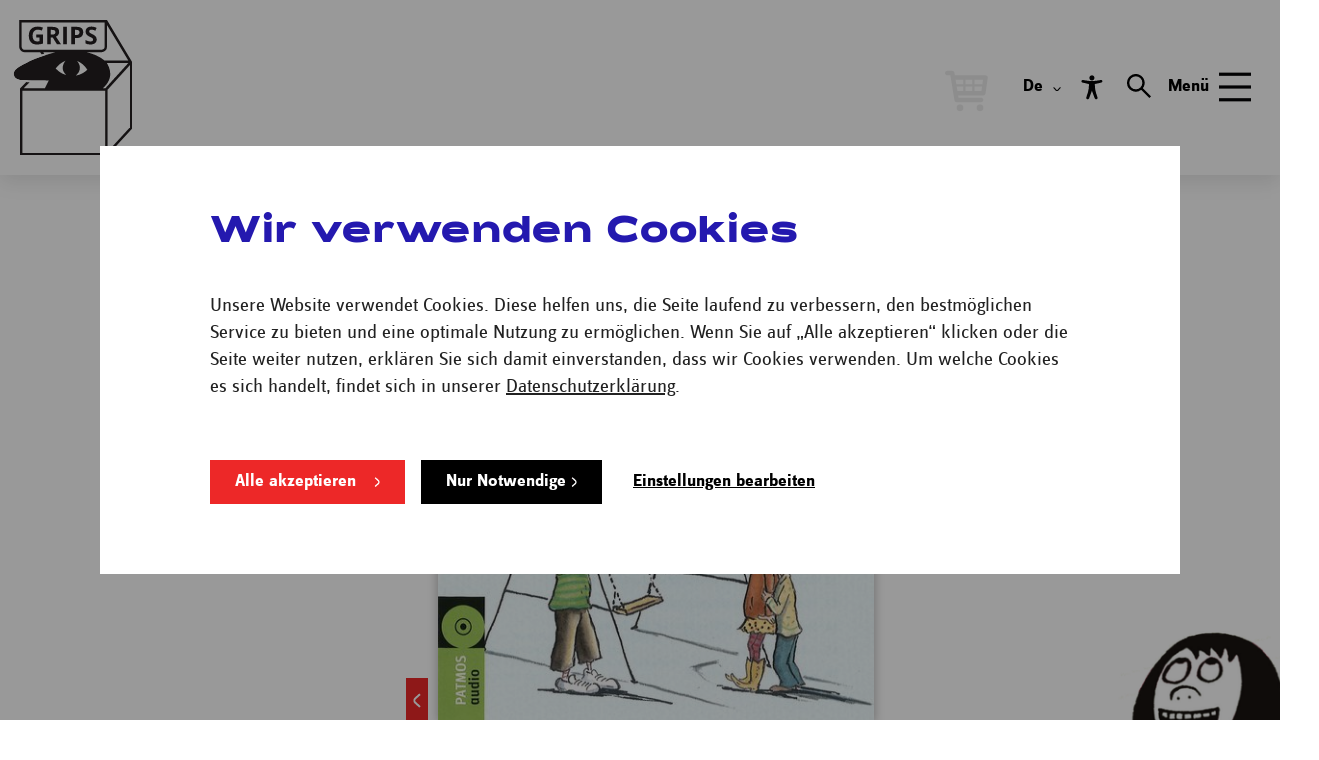

--- FILE ---
content_type: text/html; charset=utf-8
request_url: https://www.grips-theater.de/de/produkte/cd-max-und-milli-das-horspiel/32
body_size: 10202
content:

<!DOCTYPE HTML>
<html lang="de">
<head>
	<meta http-equiv="Content-Type" content="text/html; charset=utf-8">
	<meta http-equiv="X-UA-Compatible" content="IE=edge">
	<meta name="viewport" content="width=device-width, initial-scale=1.0, maximum-scale=1">
	<title>CD Max und Milli - Das Hörspiel - GRIPS Theater</title>
	<meta name="description" content="">
	<meta name="author" content="m.i.r. media - Digital Agency - www.mir.de">
	<meta name="robots" content="index, follow">

	<meta name="viewport" content="width=device-width, initial-scale=1.0, minimum-scale=1.0, maximum-scale=1.0, user-scalable=0">
	<!-- <meta name="format-detection" content="telephone=no"> -->

	<link rel="icon" href="/static/images/favicons/favicon.svg" type="image/svg+xml" />

<!--	<link rel="shortcut icon" href="/static/images/favicons/favicon.ico">-->
<!--	<link rel="shortcut icon" sizes="196x196" href="/static/images/favicons/favicon-196.png">-->
<!--	<link rel="icon" sizes="128x128" href="/static/images/favicons/favicon-128.png">-->
<!--	<link rel="icon" sizes="192x192" href="/static/images/favicons/favicon-192.png">-->
<!--	<link rel="apple-touch-icon" sizes="152x152" href="/static/images/favicons/favicon-152.png">-->
<!--	<link rel="apple-touch-icon" sizes="167x167" href="/static/images/favicons/favicon-167.png">-->
<!--	<link rel="apple-touch-icon" sizes="180x180" href="/static/images/favicons/favicon-180.png">-->

	<!-- OG TAGS -->
	<meta property="og:url" content="">
	<meta property="og:type" content="">
	<meta property="og:title" content="">
	<meta property="og:description" content="">
	<meta property="og:image" content="">
	<!-- END OF OG TAGS -->

	<meta name="google-site-verification" content="YuPpnA1asaeSHf55YaxZNjDXimj22ztV0ynPg0yU05c" />

	<link href="/static/components/CookieManager/css/app.css?v=2" rel="stylesheet" type="text/css">
	<link id="styleSheet" href="/static/css/build/app.min.css?v=2" data-mode="normal" type="text/css" rel="stylesheet">

	<script src="/static/admin/js/jquery.js"></script>
	<script src="/static/admin/js/jquery.init.js"></script>
	
	<script language="javascript">
		var DjangoApp = {
			settings: {
				STATIC_URL: "/static/",
				LANGUAGE_CODE: "de"
			}
		}
	</script>
	


	

	
	

	
		<!-- Google Tag Manager -->
<div data-cookie-consent="googleTagManager">
  <!--if-consent
    <script>(function(w,d,s,l,i){w[l]=w[l]||[];w[l].push({'gtm.start':
    new Date().getTime(),event:'gtm.js'});var f=d.getElementsByTagName(s)[0],
    j=d.createElement(s),dl=l!='dataLayer'?'&l='+l:'';j.async=true;j.src=
    'https://www.googletagmanager.com/gtm.js?id='+i+dl;f.parentNode.insertBefore(j,f);
    })(window,document,'script','dataLayer','GTM-KM3SKNP');</script>
    endif-->
</div>
<!-- End Google Tag Manager -->
	
		
</head>
<body class="">

	<!-- Google Tag Manager (noscript) -->
	<div data-cookie-consent="googleTagManager">
		<!--if-consent
			<noscript><iframe src="https://www.googletagmanager.com/ns.html?id=GTM-KM3SKNP"
			height="0" width="0" style="display:none;visibility:hidden"></iframe></noscript>
 		endif--> 
	</div>
	<!-- End Google Tag Manager (noscript) -->







<div class="off-canvas-wrapper">
	<div class="off-canvas position-right" data-transition="overlap" id="offCanvas1" data-off-canvas>
		
		<div class="off-canvas-controls">
			<button type="button" class="button-menu" data-toggle="offCanvas1">

				<svg xmlns="http://www.w3.org/2000/svg" width="78" height="70.2" viewBox="0 0 78 70.2">
					<g id="Gruppe_1596" data-name="Gruppe 1596" transform="translate(-445.678 -308.032)">
						<rect id="Rechteck_1768" data-name="Rechteck 1768" width="78" height="7.8"
							  transform="translate(445.678 308.032)" fill="#fff"/>
						<rect id="Rechteck_1769" data-name="Rechteck 1769" width="78" height="7.8"
							  transform="translate(445.678 339.232)" fill="#fff"/>
						<rect id="Rechteck_1770" data-name="Rechteck 1770" width="78" height="7.8"
							  transform="translate(445.678 370.432)" fill="#fff"/>
					</g>
				</svg>
				
			</button>
		</div>
		
		<!-- Menu -->
		

<ul class="navigation-main dropdown menu" data-dropdown-menu data-disable-hover="true">
	
	
		<li>
			
				<a href="/de/" class="">Home</a>
			
			
		</li>
	
		<li>
			
				<a href="/de/spielplan" class="">Spielplan</a>
			
			
		</li>
	
		<li>
			
				<a href="/de/stuecke" class="">Stücke</a>
			
			
		</li>
	
		<li>
			
				<span tabindex="0" class="title">Theaterpädagogik</span>
			
			
				<ul class="menu">
				
					<li>
						<a href="/de/theaterpaedagogik/klassen-und-gruppen" class="">Für Klassen und Gruppen</a>
					</li>
				
					<li>
						<a href="/de/theaterpaedagogik/Multiplikatorinnen" class="">Für Multiplikator*innen</a>
					</li>
				
					<li>
						<a href="/de/theaterpaedagogik/junge-akteurinnen" class="">Für Junge Akteur*innen</a>
					</li>
				
					<li>
						<a href="/de/familien" class="">Für Familien aller Art</a>
					</li>
				
					<li>
						<a href="/de/theaterpaedagogik/theaterclubs" class="">Theaterclubs</a>
					</li>
				
				</ul>
			
		</li>
	
		<li>
			
				<span tabindex="0" class="title">Unser Haus</span>
			
			
				<ul class="menu">
				
					<li>
						<a href="/de/unser-haus/ueber-uns" class="">Über uns</a>
					</li>
				
					<li>
						<a href="/de/unser-haus/team" class="">Ensemble &amp; Team</a>
					</li>
				
					<li>
						<a href="/de/unser-haus/partner" class="">Partner</a>
					</li>
				
					<li>
						<a href="/de/unser-haus/projekte" class="">GRIPS Projekte</a>
					</li>
				
					<li>
						<a href="/de/unser-haus/jobs" class="">Jobs</a>
					</li>
				
				</ul>
			
		</li>
	
		<li>
			
				<a href="/de/produkte" class=" active">Shop</a>
			
			
		</li>
	
		<li>
			
				<a href="/de/unser-haus/stiftung" class="">GRIPS Stiftung</a>
			
			
		</li>
	
		<li>
			
				<span tabindex="0" class="title">Service</span>
			
			
				<ul class="menu">
				
					<li>
						<a href="/de/service/Kartenkauf" class="">Kartenkauf</a>
					</li>
				
					<li>
						<a href="/de/service/anreise" class="">Anreise</a>
					</li>
				
					<li>
						<a href="/de/service/anreise/barrierefreiheit" class="">Barrierefreiheit</a>
					</li>
				
					<li>
						<a href="/de/service/agb" class="">AGBs</a>
					</li>
				
				</ul>
			
		</li>
	
		<li>
			
				<a href="/de/press" class="">Presse</a>
			
			
		</li>
	
</ul>

		<div class="nav-image">
			<img src="/static/images/Illustration7%402x.png" type="text/css" rel="stylesheet" alt="">
		</div>
	
	</div>
	<div class="off-canvas off-canvas-search position-top" data-transition="overlap" id="offCanvas2" data-off-canvas>
		<div class="off-canvas-controls">
			<button class="off-canvas-search__button" data-toggle="offCanvas2">
				<span class="off-canvas-search__close"></span>
			</button>
		</div>
		<div class="grid-container">
			<form action="/" method="get" id="mobile-search-form" class="search__form js-search-form">
				<button type="submit" class="search-submit"></button>
				<input type="search" name="q" id="mobile-search-input" autocomplete="off" placeholder="Suche" class="search__input" aria-label="suchen">
				<nav class="mobile-autocomplete">
					<!-- <ul id="mobile-search-list" class="search__autocomplete-list">
						<li class="search__autocomplete-item">
							<strong>some</strong>thing
						</li>
					</ul> -->
				</nav>
			</form>
		</div>
	</div>
	<div class="off-canvas-content" data-off-canvas-content>
		
		
		<div class="navigation-container ">
			

			<div class="logo-wrapper">
				<a href="/de/" target="_self" class="logo">
					<img src="/static/images/logo.svg" class="base" alt="" />
					<img src="/static/images/logo_hover.svg" class="hover" alt="" />
				</a>
			</div>

			
				<div class="menu-basket-container">
					<div id="tmplugin_basket">
						<a href="https://apps.ticketmatic.com/widgets/grips/basket/10000" aria-label="warenkorb">
							<svg viewBox="0 0 27 25" version="1.1" xmlns="http://www.w3.org/2000/svg" xmlns:xlink="http://www.w3.org/1999/xlink">
								<defs></defs>
								<g id="tmplugin_basket_icon" class="tmplugin_basket_icon_empty">
									<path d="M19.006,8.97 C18.815,8.751 18.54,8.625 18.25,8.625 L4.431,8.625 L4.236,7.461 C4.156,6.979 3.739,6.625 3.25,6.625 L1,6.625 C0.447,6.625 0,7.072 0,7.625 C0,8.178 0.447,8.625 1,8.625 L2.403,8.625 L4.263,19.789 C4.271,19.834 4.294,19.871 4.308,19.913 C4.324,19.966 4.337,20.016 4.362,20.064 C4.394,20.13 4.437,20.186 4.482,20.243 C4.513,20.282 4.541,20.321 4.577,20.355 C4.635,20.409 4.702,20.447 4.77,20.485 C4.808,20.506 4.841,20.534 4.882,20.55 C4.998,20.597 5.12,20.625 5.249,20.625 C5.25,20.625 16.25,20.625 16.25,20.625 C16.803,20.625 17.25,20.178 17.25,19.625 C17.25,19.072 16.803,18.625 16.25,18.625 L6.097,18.625 L5.931,17.625 L17.25,17.625 C17.748,17.625 18.17,17.259 18.24,16.767 L19.24,9.767 C19.281,9.479 19.195,9.188 19.006,8.97 Z M17.097,10.625 L16.812,12.625 L13.25,12.625 L13.25,10.625 L17.097,10.625 Z M12.25,10.625 L12.25,12.625 L9.25,12.625 L9.25,10.625 L12.25,10.625 Z M12.25,13.625 L12.25,15.625 L9.25,15.625 L9.25,13.625 L12.25,13.625 Z M8.25,10.625 L8.25,12.625 L5.25,12.625 C5.197,12.625 5.149,12.64 5.102,12.655 L4.764,10.625 L8.25,10.625 Z M5.264,13.625 L8.25,13.625 L8.25,15.625 L5.597,15.625 L5.264,13.625 Z M13.25,15.625 L13.25,13.625 L16.668,13.625 L16.383,15.625 L13.25,15.625 Z" fill-rule="nonzero"></path>
									<circle fill-rule="nonzero" cx="6.75" cy="23.125" r="1.5"></circle>
									<circle fill-rule="nonzero" cx="15.75" cy="23.125" r="1.5"></circle>
									<g id="tmplugin_basket_badge" class="tmplugin_basket_count_all" transform="translate(12,0)" style="display:none;">
										<circle id="tmplugin_basket_badge_background" fill-rule="nonzero" cx="7.5" cy="7.5" r="7.5"></circle>
										<text id="tmplugin_basket_badge_nbr" x="7.5" y="7.5"  text-anchor="middle" alignment-baseline="central">0</text>
									</g>
								</g>
							</svg>
						</a>
					</div>
					
<div class="menu-language__wrapper">
    <button class="menu-language__toggle" aria-controls="menu-language__dropdown">
        
        
        
        de
        
        
        
        
        
        
        
        <span class="menu-language__arrow"></span>
    </button>
    <ul class="menu-language" id="menu-language__dropdown" role="listbox">
        
        <li class="active" aria-hidden="true">
            <a
                class="active" href="/de/produkte/cd-max-und-milli-das-horspiel/32"
                id="de"
                title="Sprache ändern auf Deutsch"
                role="option"
            >
                
                de
                
            </a </li>
            
        <li class="" >
            <a
                class="" href="/en/produkte/cd-max-und-milli-das-horspiel/32"
                id="en"
                title="Sprache ändern auf Englisch"
                role="option"
            >
                
                en
                
            </a </li>
            
        <li class="" >
            <a
                class="" href="/ls/produkte/cd-max-und-milli-das-horspiel/32"
                id="ls"
                title="Sprache ändern auf Leichte Sprache"
                role="option"
            >
                
                <span class="icon-leichte-sprache"></span>
                
            </a </li>
            
    </ul>
</div>
					<div class="menu-accessibility">
						<a href="/de/service/anreise/barrierefreiheit" class="menu-accessibility__button" title="Unterseite zur Barrierefreiheit öffnen">
							<svg xmlns="http://www.w3.org/2000/svg" width="22" height="25" viewBox="0 0 22 25" fill="none">
								<path d="M8.07666 23.3287C7.83364 23.9776 7.30586 24.3327 6.63325 24.3166C6.01587 24.3011 5.50773 23.9285 5.30705 23.3436C5.1837 22.9848 5.23034 22.637 5.34326 22.2819C5.94591 20.3832 6.59458 18.4969 7.12236 16.5771C7.74465 14.3145 7.96988 11.9861 7.96988 9.63786C7.96988 9.19392 7.83425 9.01758 7.40957 8.9201C5.47643 8.47801 3.54022 8.04773 1.61075 7.58826C1.31557 7.5181 1.0124 7.36226 0.781651 7.16419C0.39134 6.82828 0.303581 6.2614 0.512238 5.79696C0.746056 5.27665 1.16214 4.97054 1.72245 5.00966C2.38279 5.05561 3.0376 5.1891 3.69487 5.2841C5.74768 5.58089 7.7827 6.00497 9.86436 6.08755C11.7122 6.16019 13.541 6.01801 15.3631 5.71935C16.8458 5.47596 18.3303 5.24188 19.8161 5.01587C20.5887 4.89852 21.2576 5.35861 21.3822 6.06706C21.5068 6.77675 21.0435 7.40696 20.2573 7.58702C18.334 8.02724 16.41 8.46498 14.4861 8.90333C13.9546 9.02379 13.8442 9.16287 13.8411 9.70492C13.8196 13.4247 14.6076 16.9906 15.8387 20.4726C16.0553 21.0854 16.2652 21.7013 16.4763 22.3167C16.7629 23.1512 16.4266 23.9354 15.6607 24.2253C14.8623 24.5271 14.0369 24.1371 13.7251 23.3033C12.8291 20.9054 11.9362 18.5056 11.042 16.107C11.0071 16.0145 10.9672 15.9245 10.9064 15.7755C10.8444 15.9232 10.8039 16.012 10.7696 16.1033C9.87173 18.5118 8.97573 20.9209 8.07666 23.3287ZM13.4477 2.8719C13.4637 4.29997 12.3259 5.47037 10.9156 5.4772C9.50903 5.48465 8.35467 4.31798 8.35835 2.89363C8.36203 1.47425 9.48694 0.335518 10.8941 0.326825C12.2983 0.318753 13.4324 1.44879 13.4477 2.8719Z" fill="#040405"/>
							</svg>
						</a>
					</div>
					<div class="menu-search js-search">
						<label for="search-input-desktop" class="menu-search__toggler">
							<svg xmlns="http://www.w3.org/2000/svg" width="24" height="24" viewBox="0 0 24 24">
								<path id="Path_971" data-name="Path 971" d="M0,8.832a8.832,8.832,0,1,1,15.84,5.376L24,22.368,22.368,24l-8.16-8.16A8.833,8.833,0,0,1,0,8.832Zm8.832,6.525a6.525,6.525,0,1,1,6.525-6.525A6.525,6.525,0,0,1,8.832,15.357Z" fill-rule="evenodd"/>
							  </svg>							  
						</label>
						<div class="search-dropdown">
							<form action="/search" method="get" id="header-search-form" class="search__form js-search-form">
								<button type="submit" class="search-submit"></button>
								<input type="search" name="q" id="header-search-input" autocomplete="off" placeholder="Suche" class="search__input" aria-label="suchen">
								<nav class="autocomplete">
									<!-- <ul id="header-search-list" class="search__autocomplete-list">
										<li class="search__autocomplete-item">
											<strong>some</strong>thing
										</li>
									</ul> -->
								</nav>
							</form>
						</div>
					</div>
		
					<button type="button" class="button-menu" data-toggle="offCanvas1"><span class="button-text">Menü</span>
						<svg xmlns="http://www.w3.org/2000/svg" width="78" height="70.2" viewBox="0 0 78 70.2">
							<g id="Gruppe_1596" data-name="Gruppe 1596" transform="translate(-445.678 -308.032)">
							<rect id="Rechteck_1768" data-name="Rechteck 1768" width="78" height="7.8" transform="translate(445.678 308.032)" fill="#040405"/>
							<rect id="Rechteck_1769" data-name="Rechteck 1769" width="78" height="7.8" transform="translate(445.678 339.232)" fill="#040405"/>
							<rect id="Rechteck_1770" data-name="Rechteck 1770" width="78" height="7.8" transform="translate(445.678 370.432)" fill="#040405"/>
							</g>
						</svg>
					</button>
				</div>
		</div>
		
		<div class="page-container ">
			<!-- start:header-container -->
			
				


<header class="header-container">
	<section class="header ">
			
		<div class="grid-container">
			<div class="grid-x grid-padding-x">
				<div class="cell medium-8 medium-offset-4">
					<h1></h1>
					

					
				</div>
			</div>
		</div>
	</section>
</header>

			
            
                <div class="grips-figure parallax-image parallax-image-2">
                    <img src="/media/filer_public_thumbnails/filer_public/47/08/470869c2-5d61-45bb-b0c5-2f337d8178eb/maedchenpng__304x327_q85_crop_subsampling-2.png__244x325_q85_subsampling-2_upscale.png" data-parallax="-0.3" alt="">

                </div>
			
			
			<!-- search_start_1 -->
			

	<section class="header-product-detail">
        <div class="grid-container">
            <div class="grix-x grid-padding-x align-center">
              <div class="cell medium-8">
                <div class="header-product-detail-wrapper">
                  <div class="article-image-wrapper">
                    <div class="backlink-wrapper">
                      <a href="#" class="event-backlink"></a>
                    </div>
                    <div class="article-image">
                        
                            <img src="/media/filer_public_thumbnails/filer_public/38/3d/383d0f1e-885e-4309-9c6e-aaba28ac1265/max_und_milli-horspiel.jpeg__0x450_q85_subsampling-2_upscale.jpg" alt="" srcset="/media/filer_public_thumbnails/filer_public/38/3d/383d0f1e-885e-4309-9c6e-aaba28ac1265/max_und_milli-horspiel.jpeg__0x320_q85_subsampling-2_upscale.jpg 400w,/media/filer_public_thumbnails/filer_public/38/3d/383d0f1e-885e-4309-9c6e-aaba28ac1265/max_und_milli-horspiel.jpeg__0x450_q85_subsampling-2_upscale.jpg 800w">
                        
                    </div>
                  </div>
                  <div class="label-category"></div>
                  <div class="title">
                    <h1>CD Max und Milli - Das Hörspiel</h1>
                  </div>
                    
                        <div class="label-price">5,00 €</div>
                        <div class="label-price-info">einschl.  MwSt. zzgl. Versandkosten</div>
                        <a href="https://apps.ticketmatic.com/widgets/grips/flow/products?product=539818279032&amp;l=de" class="button button-arrow-right"
                           target="_blank">Kaufen</a>
                    
                </div>
              </div>
            </div>
          </div>
    </section>
    
    
    <section class="section-description">
    <div class="grid-container">
        <div class="grid-x grid-padding-x">
        <div class="cell medium-8 medium-offset-2">

            <div class="description">
                <h2>Beschreibung</h2>
                <p><p>Auch dieses Hörspiel hat wieder die Lieder der Theaterinszenierung mit im Gepäck.<br>Dieses Stück ist ein Klassiker des GRIPS Theaters. <br>Das weltweit meistgespielte Stück für Kinder wurde in über 20 Sprachen übersetzt.<br>Kein Wunder, denn die Themen, um die es im Stück, aber vor allem in den Liedern geht, kennt jedes Kind, aber auch alle Eltern.<br>Max, der ungern schlafen geht, Milli, die immer viel zu viel Fernsehen schaut und dann Peter, der mit den beiden zusammen die Dinge gekonnt durcheinander bringt, als er unbedingt bei Max und Milli übernachten will.<br>Songs wie „Mattscheiben – Milli“, „Ich hab´ ein Kuscheltier“, oder „Es ist schön, zu Bett zu gehen“ sind aus den Kinderliederbüchern nicht mehr weg zu denken.</p></p>
            </div>

            


        </div>
        </div>
    </div>
    </section>

			<!-- search_end_1 -->
			
			
			

<section class="section-teaser">
  <div class="grid-container">
    <div class="teaser-wrapper">
      <div class="grid-x content-center">
        <div class="cell small-12 medium-6 xlarge-5 xlarge-offset-1">
          <h2>Folgen Sie GRIPS Theater</h2>
          <ul class="list-social">
            <li><a href="https://www.facebook.com/GripsTheater" target="_blank" aria-label="Grips Theater Facebook"><span class="social-icon-facebook"><span class="social-tooltip">facebook</span></span></a></li>
            <li><a href="https://www.instagram.com/grips_theater" target="_blank" aria-label="Grips Theater Instagram"><span class="social-icon-instagram"><span class="social-tooltip">Instagram</span></span></a></li>
            <li><a href="https://bsky.app/profile/gripstheater.bsky.social" target="_blank" aria-label="Grips Theater Bluesky"><span class="social-icon-bluesky" ><span class="social-tooltip">Bluesky</span></span></a></li>
            <li><a href="https://www.tiktok.com/@gripstheater" target="_blank" aria-label="Grips Theater Tiktok"><span class="social-icon-tiktok"><span class="social-tooltip">TikTok</span></span></a></li>
            <li><a href="http://www.youtube.com/channel/UCZts-NenZANSphVtiEdVYtg" target="_blank" aria-label="Grips Theater Youtube"><span class="social-icon-youtube"><span class="social-tooltip">Youtube</span></span></a></li>
            <li><a href="http://grips-records.de/" target="_blank" aria-label="Grips Records"><span class="social-icon-records"><span class="social-tooltip">Grips Records</span></span></a></li>
            <li><a href="https://grips.online/" target="_blank" aria-label="Grips Theater Blog"><span class="social-icon-blog"><span class="social-tooltip">Blog</span></span></a></li>
          </ul>
        </div>
        <div class="cell small-12 medium-6">
          <img class="teaser-image" src="/static/images/social-teaser%402x.png" alt="">
        </div>
      </div>
    </div>
  </div>
</section>
<footer class="section-footer">
  <div class="grid-container">
    <div class="grid-x grid-padding-x align-center-middle">
      <div class="cell small-12 large-2 xlarge-offset-1">
        <p>
          <strong>GRIPS Theater</strong><br>
          Hansaplatz<br>
          Altonaer Straße 22<br>
          10557 Berlin
        </p>
      </div>
      <div class="cell small-12 large-2">
        <p>
          <strong>GRIPS Theater</strong><br>
          im Podewil<br>
          Klosterstraße 68<br>
          10179 Berlin
        </p>
      </div>
      <div class="cell small-12 large-2">
        <img class="footer-image" src="/static/images/footer.svg" alt="">
      </div>
		<div class="cell small-12 large-3 xlarge-2 footer-nav">
			<ul class="list-links">
				
				
					<li><a href="/de/service/newsletter" class="">Newsletter</a></li>
				
					<li><a href="/de/service/anreise" class="">Anreise</a></li>
				
					<li><a href="/de/hausordnung" class="">Hausordnung</a></li>
				
					<li><a href="/de/kontakt" class="">Kontakt</a></li>
				
			</ul>
      </div>
      <div class="cell small-12 large-3 footer-nav">
        <ul class="list-links">
          
              <li>
                  
                      <a href="/de/service/anreise/barrierefreiheit#erklarung-zur-digitalen-barrierefreiheit-3899">
                        Barrierefreiheit
                      </a>
                
              </li>
          
              <li>
                  
                      <a href="/de/service/agb" class="">AGBs</a>
                
              </li>
          
              <li>
                  
                      <a href="/de/service/impressum" class="">Impressum</a>
                
              </li>
          
              <li>
                  
                      <a href="/de/datenschutz" class="">Datenschutz</a>
                
              </li>
          
          <li><a href="javascript:window.CookieManager.showCookieSettings()">Cookie Einstellungen</a></li>
        </ul>
      </div>
    </div>
    <div class="grid-x grid-padding-x">
      <div class="cell small-12 large-3 large-offset-6 xlarge-2 xlarge-offset-7">
        <a class="accessibility-contrast" data-text-normal="Kontrast erhöhen" data-text-modified="Kontrast zurücksetzen"
           data-normal="/static/css/build/app.min.css" data-highcontrast="/static/css/build/app-contrast.min.css" href="#">Kontrast erhöhen</a>
      </div>
      <div class="cell small-12 large-3">
        <a class="accessibility-font-size-trigger" data-text-normal="Schriftgröße vergrößern"
           data-text-modified="Schriftgröße zurücksetzen" href="#">Schriftgröße vergrößern</a>
      </div>
    </div>
  </div>
</footer>
			
		</div>
	</div>
		
	<button id="scrollToTopBtn" title="Go to top">
		<span>Nach oben</span> 
		<span class="icon-scroll-to-top-white"></span>
	</button>

</div>

	<script src="/static/js/build/app.min.js"></script>

    <script type="text/javascript">
        var tmplugin_basket_url = 'https://apps.ticketmatic.com/widgets/plugin/grips/basket';

        (function() {
            var el = document.createElement('script');
            el.src = 'https://apps.ticketmatic.com/widgets/plugin/pluginjs';
            el.type = 'text/javascript';
            el.async = 'true';
            el.onload = el.onreadystatechange = function() {
                tmplugin_basket_refresh(tmplugin_basket_url);
            };
            var s = document.getElementsByTagName('script')[0];
            s.parentNode.insertBefore(el, s);
        })();
    </script>
    <script type="text/javascript" charset="utf-8">
		$(document).ready(function () {
			search = new Search(url = '/de/search/');
			search.init();
		});
	</script>

	
<script> var pageName = 'program';</script>
<script src="/static/js/usr/program-list.js"></script>
<!-- JS -->
<script type="text/javascript">
	// _ dropdown template engine
	// # 1 Perform Time
	var dropdownTime = createDropdown(eventArray, "timesofday", true);
	var dropdownTimeTemplate = $("#dropdownTimeTemplate").html();	
	$("#dropdownTimeTarget").html(_.template(dropdownTimeTemplate,{dropdownTime:dropdownTime}));
	// # 2 Locations
	var dropdownLocation = createDropdown(eventArray, "location", false);
	var dropdownLocationTemplate = $("#dropdownLocationTemplate").html();	
	$("#dropdownLocationTarget").html(_.template(dropdownLocationTemplate,{dropdownLocation:dropdownLocation}));
	// # 3 Age Ratings
	var dropdownAges = createDropdown(eventArray, "minimumage", false);
	var dropdownAgesTemplate = $("#dropdownAgesTemplate").html();	
	$("#dropdownAgesTarget").html(_.template(dropdownAgesTemplate,{dropdownAges:dropdownAges}));
	// # 4 Kind
	var dropdownEventTypes = createDropdown(eventArray, "eventtype", false);
	var dropdownEventTypeTemplate = $("#dropdownEventTypeTemplate").html();	
	$("#dropdownEventTypeTarget").html(_.template(dropdownEventTypeTemplate,{dropdownEventTypes:dropdownEventTypes}));

</script>


	

	


<div id="cookie-manager"></div>

<script>
  !function(e,a,t,n,c,g,o){e.GoogleAnalyticsObject="ga",e.ga=e.ga||function(){(e.ga.q=e.ga.q||[]).push(arguments)},e.ga.l=1*new Date,g=a.createElement(t),o=a.getElementsByTagName(t)[0],g.async=1,g.src="https://www.google-analytics.com/analytics.js",o.parentNode.insertBefore(g,o)}(window,document,"script");
</script>

<script>
  window.CookieManagerConfig = {
    debug: false,

    // analytics
    initialTracking: true,
    analyticsId: 'UA-183540483-1',

    cookieServices: {
      requiredCookies: [],
      trackingCookies: ['googleTagManager'],
      marketingCookies: ['vimeo', 'youtube'],
    },
     mainDomain: 'grips-theater.de',  
    cookieDomains: [
      'grips-theater.de',
      '.grips-theater.de',
      'www.grips-theater.de',
      '.www.grips-theater.de',  
      '127.0.0.1',
      'staging.grips-theater.de',
    ],
    pagesToExclude: [
      // de
      '/de/datenschutz',
      '/de/service/impressum',
      '/de/service/agb',
      // en
      '/en/datenschutz',
      '/en/service/legal-notice',
      '/en/service/terms',
      // ls
      '/ls/datenschutz',
      '/ls/service/agb',
      '/ls/service/impressum',
    ],
    hostsToExclude: [
    ],
    translations: {
      introduction: {
        title: 'Wir verwenden Cookies',
        text: 'Unsere Website verwendet Cookies. Diese helfen uns, die Seite laufend zu verbessern, den bestmöglichen Service zu bieten und eine optimale Nutzung zu ermöglichen. Wenn Sie auf „Alle akzeptieren“ klicken oder die Seite weiter nutzen, erklären Sie sich damit einverstanden, dass wir Cookies verwenden. Um welche Cookies es sich handelt, findet sich in unserer <a href="/de/datenschutz">Datenschutzerklärung</a>.'
      },
      settings: {
        title: 'Cookie-Einstellungen bearbeiten',
        text: 'Bitte wählen und akzeptieren Sie hier Ihre Cookie-Einstellungen.',
        subtitle: 'Alle Details zu unseren Cookies findest Du in unserer <a href="/de/datenschutz">Datenschutzerklärung</a>.',
        permissions: {
          requiredCookies: {
            title: 'Erforderlich',
            text: 'Wir nutzen Cookies, um die Nutzung unserer Website zu ermöglichen und wesentliche Services und Funktionen zu garantieren. Diese Cookies können nicht abgelehnt werden.',
          },
          trackingCookies: {
            title: 'Optimierung',
            text: 'Diese Cookies ermöglichen es uns zu analysieren, wie die Website genutzt wird. Mit Hilfe dieser Informationen können Fehler behoben und neue Designs, Inhalte und Funktionalitäten entwickelt werden. Zudem erhalten wir so wertvolle Erkenntnisse hinsichtlich der Effektivität und Nutzung unserer Website. <br> <strong>Datenverarbeitung Ihrer Nutzerdaten auch durch Google</strong> <br> Die Nutzungsdaten werden von Google verarbeitet und in den USA gespeichert. Sowohl Google als auch staatliche Behörden haben Zugriff. Google verknüpft die Daten u.a. mit dem Suchverlauf, dem persönlichen Google-Account und den Nutzungsdaten anderer Geräte.',
          },
          marketingCookies: {
            title: 'Werbung',
            text: 'Mit diesen Cookies sammeln wir anonyme Informationen, um Ihnen nützliche Produkte und Dienstleistungen empfehlen zu können. <br><strong>Datenverarbeitung Ihrer Nutzerdaten auch durch Google</strong> <br> Die Nutzungsdaten werden von Google verarbeitet und in den USA gespeichert. Sowohl Google als auch staatliche Behörden haben Zugriff. Google verknüpft die Daten u.a. mit dem Suchverlauf, dem persönlichen Google-Account und den Nutzungsdaten anderer Geräte.',
          },
        },
      },
      buttons: {
        accept: 'Alle akzeptieren',
        onlyRequired: 'Nur Notwendige',
        deleteCookies: 'Cookies löschen',
        editSettings: 'Einstellungen bearbeiten',
        saveSettings: 'Einstellungen speichern',
      },
      messages: {
        cookiesDeleted: 'Cookies wurden gelöscht',
      }
    }
  }
</script>
<script src="/static/components/CookieManager/js/app.js"></script>


	<!-- Scroll to top button  -->
	<script>
		// Get the button
		let scrollToTopBtn = document.getElementById("scrollToTopBtn");
		
		// Show the button when the user scrolls down 400px from the top
		window.onscroll = function() {scrollFunction()};
		
		function scrollFunction() {
			if (document.body.scrollTop > 400 || document.documentElement.scrollTop > 400) {
				scrollToTopBtn.style.display = "flex";
			} else {
				scrollToTopBtn.style.display = "none";
			}
		}
		
		// Scroll back to the top when the user clicks the button
		scrollToTopBtn.onclick = function() {
			window.scrollTo({ top: 0, behavior: 'smooth' });
		};
		</script>		
</body>
</html>


--- FILE ---
content_type: text/css
request_url: https://www.grips-theater.de/static/css/build/app.min.css?v=2
body_size: 61768
content:
@charset "UTF-8";.grid-container .grid-container{padding-left:0;padding-right:0}.grid-container .grid-container:not(.fluid),.grid-container .grid-container:not(.full){max-width:calc(82.5rem - 44px)}@media print,screen and (min-width:48em){.grid-container .grid-container:not(.fluid),.grid-container .grid-container:not(.full){max-width:calc(82.5rem - 32px)}}@media print,screen and (min-width:64em){.grid-container .grid-container:not(.fluid),.grid-container .grid-container:not(.full){max-width:calc(82.5rem -)}}@media screen and (min-width:85.375em){.grid-container .grid-container:not(.fluid),.grid-container .grid-container:not(.full){max-width:calc(82.5rem - 32px)}}@media screen and (min-width:100em){.grid-container .grid-container:not(.fluid),.grid-container .grid-container:not(.full){max-width:calc(82.5rem -)}}@media print,screen and (min-width:48em){.reveal,.reveal.large,.reveal.small,.reveal.tiny{right:auto;left:auto;margin:0 auto}}/*! normalize.css v8.0.0 | MIT License | github.com/necolas/normalize.css */html{line-height:1.15;-webkit-text-size-adjust:100%}body{margin:0}h1{font-size:2em;margin:.67em 0}hr{box-sizing:content-box;height:0;overflow:visible}pre{font-family:monospace,monospace;font-size:1em}a{background-color:transparent}abbr[title]{border-bottom:none;text-decoration:underline;text-decoration:underline dotted}b,strong{font-weight:bolder}code,kbd,samp{font-family:monospace,monospace;font-size:1em}small{font-size:80%}sub,sup{font-size:75%;line-height:0;position:relative;vertical-align:baseline}sub{bottom:-.25em}sup{top:-.5em}img{border-style:none}button,input,optgroup,select,textarea{font-family:inherit;font-size:100%;line-height:1.15;margin:0}button,input{overflow:visible}button,select{text-transform:none}[type=button],[type=reset],[type=submit],button{-webkit-appearance:button}[type=button]::-moz-focus-inner,[type=reset]::-moz-focus-inner,[type=submit]::-moz-focus-inner,button::-moz-focus-inner{border-style:none;padding:0}[type=button]:-moz-focusring,[type=reset]:-moz-focusring,[type=submit]:-moz-focusring,button:-moz-focusring{outline:1px dotted ButtonText}fieldset{padding:.35em .75em .625em}legend{box-sizing:border-box;color:inherit;display:table;max-width:100%;padding:0;white-space:normal}progress{vertical-align:baseline}textarea{overflow:auto}[type=checkbox],[type=radio]{box-sizing:border-box;padding:0}[type=number]::-webkit-inner-spin-button,[type=number]::-webkit-outer-spin-button{height:auto}[type=search]{-webkit-appearance:textfield;outline-offset:-2px}[type=search]::-webkit-search-decoration{-webkit-appearance:none}::-webkit-file-upload-button{-webkit-appearance:button;font:inherit}details{display:block}summary{display:list-item}template{display:none}[hidden]{display:none}.foundation-mq{font-family:"small=0em&medium=48em&medium-large=61.9375em&large=64em&xlarge=85.375em&xxlarge=100em"}html{box-sizing:border-box;font-size:16px}*,::after,::before{box-sizing:inherit}body{margin:0;padding:0;background:#fff;font-family:"Zine Sans Display OT",Arial,Helvetica,sans-serif;font-weight:400;line-height:1.5;color:#000;-webkit-font-smoothing:antialiased;-moz-osx-font-smoothing:grayscale}img{display:inline-block;vertical-align:middle;max-width:100%;height:auto;-ms-interpolation-mode:bicubic}textarea{height:auto;min-height:50px;border-radius:0}select{box-sizing:border-box;width:100%;border-radius:0}.map_canvas embed,.map_canvas img,.map_canvas object,.mqa-display embed,.mqa-display img,.mqa-display object{max-width:none!important}button{padding:0;appearance:none;border:0;border-radius:0;background:0 0;line-height:1;cursor:pointer}[data-whatinput=mouse] button{outline:0}pre{overflow:auto}button,input,optgroup,select,textarea{font-family:inherit}.is-visible{display:block!important}.is-hidden{display:none!important}[type=text],[type=password],[type=date],[type=datetime],[type=datetime-local],[type=month],[type=week],[type=email],[type=number],[type=search],[type=tel],[type=time],[type=url],[type=color],textarea{display:block;box-sizing:border-box;width:100%;height:2.4375rem;margin:0 0 1rem;padding:.5rem;border:1px solid #cacaca;border-radius:0;background-color:#fff;box-shadow:none;font-family:inherit;font-size:1rem;font-weight:400;line-height:1.5;color:#000;transition:box-shadow .5s,border-color .25s ease-in-out;appearance:none}[type=text]:focus,[type=password]:focus,[type=date]:focus,[type=datetime]:focus,[type=datetime-local]:focus,[type=month]:focus,[type=week]:focus,[type=email]:focus,[type=number]:focus,[type=search]:focus,[type=tel]:focus,[type=time]:focus,[type=url]:focus,[type=color]:focus,textarea:focus{outline:0;border:1px solid #8a8a8a;background-color:#fff;box-shadow:none;transition:box-shadow .5s,border-color .25s ease-in-out}textarea{max-width:100%}textarea[rows]{height:auto}input:disabled,input[readonly],textarea:disabled,textarea[readonly]{background-color:#f2f2f2;cursor:not-allowed}[type=submit],[type=button]{appearance:none;border-radius:0}input[type=search]{box-sizing:border-box}::placeholder{color:#cacaca}[type=file],[type=checkbox],[type=radio]{margin:0 0 1rem}[type=checkbox]+label,[type=radio]+label{display:inline-block;vertical-align:baseline;margin-left:.5rem;margin-right:1rem;margin-bottom:0}[type=checkbox]+label[for],[type=radio]+label[for]{cursor:pointer}label>[type=checkbox],label>[type=radio]{margin-right:.5rem}[type=file]{width:100%}label{display:block;margin:0;font-size:1.125rem;font-weight:400;line-height:1.25;color:#000}label.middle{margin:0 0 1rem;padding:.5625rem 0}.help-text{margin-top:-.5rem;font-size:.8125rem;font-style:italic;color:#000}.input-group{display:-ms-flexbox;display:flex;width:100%;margin-bottom:1rem;-ms-flex-align:stretch;align-items:stretch}.input-group>:first-child,.input-group>:first-child.input-group-button>*{border-radius:0}.input-group>:last-child,.input-group>:last-child.input-group-button>*{border-radius:0}.input-group-button,.input-group-button a,.input-group-button button,.input-group-button input,.input-group-button label,.input-group-field,.input-group-label{margin:0;white-space:nowrap}.input-group-label{padding:0 1rem;border:1px solid #cacaca;background:#f2f2f2;color:#000;text-align:center;white-space:nowrap;display:-ms-flexbox;display:flex;-ms-flex:0 0 auto;flex:0 0 auto;-ms-flex-align:center;align-items:center}.input-group-label:first-child{border-right:0}.input-group-label:last-child{border-left:0}.input-group-field{border-radius:0;-ms-flex:1 1 0px;flex:1 1 0px;min-width:0}.input-group-button{padding-top:0;padding-bottom:0;text-align:center;display:-ms-flexbox;display:flex;-ms-flex:0 0 auto;flex:0 0 auto}.input-group-button a,.input-group-button button,.input-group-button input,.input-group-button label{-ms-flex-item-align:stretch;-ms-grid-row-align:stretch;align-self:stretch;height:auto;padding-top:0;padding-bottom:0;font-size:1rem}fieldset{margin:0;padding:0;border:0}legend{max-width:100%;margin-bottom:.5rem}.fieldset{margin:1.125rem 0;padding:1.25rem;border:1px solid #cacaca}.fieldset legend{margin:0;margin-left:-.1875rem;padding:0 .1875rem}select{height:2.4375rem;margin:0 0 1rem;padding:.5rem;appearance:none;border:1px solid #cacaca;border-radius:0;background-color:#fff;font-family:inherit;font-size:1rem;font-weight:400;line-height:1.5;color:#000;background-image:url("data:image/svg+xml;utf8,<svg xmlns='http://www.w3.org/2000/svg' version='1.1' width='32' height='24' viewBox='0 0 32 24'><polygon points='0,0 32,0 16,24' style='fill: rgb%28138, 138, 138%29'></polygon></svg>");background-origin:content-box;background-position:right -1rem center;background-repeat:no-repeat;background-size:9px 6px;padding-right:1.5rem;transition:box-shadow .5s,border-color .25s ease-in-out}@media screen and (min-width:0\0){select{background-image:url([data-uri])}}select:focus{outline:0;border:1px solid #8a8a8a;background-color:#fff;box-shadow:none;transition:box-shadow .5s,border-color .25s ease-in-out}select:disabled{background-color:#f2f2f2;cursor:not-allowed}select::-ms-expand{display:none}select[multiple]{height:auto;background-image:none}.is-invalid-input:not(:focus){border-color:#cc4b37;background-color:#faedeb}.is-invalid-input:not(:focus)::placeholder{color:#cc4b37}.is-invalid-label{color:#cc4b37}.form-error{display:none;margin-top:-.5rem;margin-bottom:1rem;font-size:.75rem;font-weight:700;color:#cc4b37}.form-error.is-visible{display:block}.content-list,.content-list li,.cookie-manager h3.title,.cookie-manager h5.title,.text-module ul,.text-module ul li,blockquote,dd,div,dl,dt,form,h1,h2,h3,h4,h5,h6,li,ol,p,pre,td,th,ul{margin:0;padding:0}.content-list,.content-list li,.cookie-manager h5.title,.text-module ul,.text-module ul li,p{margin-bottom:2rem;font-size:inherit;line-height:1.5;text-rendering:optimizeLegibility}em,i{font-style:italic;line-height:inherit}b,strong{font-weight:700;line-height:inherit}small{font-size:80%;line-height:inherit}.cookie-manager h3.title,.h1,.h2,.h3,.h4,.h5,.h6,.slider a.slider-item .name,h1,h2,h3,h4,h5,h6{font-family:"Zine Slab Display OT",Arial,Helvetica,sans-serif;font-style:normal;font-weight:400;color:inherit;text-rendering:optimizeLegibility}.cookie-manager h3.title small,.h1 small,.h2 small,.h3 small,.h4 small,.h5 small,.h6 small,.slider a.slider-item .name small,h1 small,h2 small,h3 small,h4 small,h5 small,h6 small{line-height:0;color:#cacaca}.h1,h1{font-size:2.5rem;line-height:1;margin-top:0;margin-bottom:1rem}.cookie-manager h3.title,.h2,h2{font-size:1.875rem;line-height:1;margin-top:0;margin-bottom:1rem}.h3,h3{font-size:1.875rem;line-height:1;margin-top:0;margin-bottom:1rem}.h4,.slider a.slider-item .name,h4{font-size:1.625rem;line-height:1;margin-top:0;margin-bottom:1rem}.h5,h5{font-size:1.25rem;line-height:1;margin-top:0;margin-bottom:1rem}.h6,h6{font-size:1rem;line-height:1;margin-top:0;margin-bottom:1rem}@media screen and (min-width:85.375em){.h1,h1{font-size:4.5rem}.cookie-manager h3.title,.h2,h2{font-size:3.75rem}.h3,h3{font-size:3rem}}a{line-height:inherit;color:#ed2828;text-decoration:none;cursor:pointer}a:focus,a:hover{color:#f36f6f;text-decoration:#000}a img{border:0}hr{clear:both;max-width:82.5rem;height:0;margin:1.25rem auto;border-top:0;border-right:0;border-bottom:1px solid #cacaca;border-left:0}dl,ol,ul{margin-bottom:2rem;list-style-position:outside;line-height:1.5}li{font-size:inherit}ul{margin-left:1.25rem;list-style-type:none}ol{margin-left:1.25rem}ol ol,ol ul,ul ol,ul ul{margin-left:1.25rem;margin-bottom:0}dl{margin-bottom:1rem}dl dt{margin-bottom:.3rem;font-weight:700}blockquote{margin:0 0 2rem;padding:0;border-left:none}.content-list blockquote li,.cookie-manager blockquote h5.title,.text-module blockquote ul,.text-module ul blockquote li,blockquote,blockquote .content-list,blockquote .content-list li,blockquote .cookie-manager h5.title,blockquote .text-module ul,blockquote .text-module ul li,blockquote p{line-height:1.5;color:#000}cite{display:block;font-size:1rem;color:#000}cite:before{content:"— "}abbr,abbr[title]{border-bottom:1px dotted #000;cursor:help;text-decoration:none}figure{margin:0}code{padding:.125rem .3125rem .0625rem;border:1px solid #cacaca;background-color:#f2f2f2;font-family:Consolas,"Liberation Mono",Courier,monospace;font-weight:400;color:#000}kbd{margin:0;padding:.125rem .25rem 0;background-color:#f2f2f2;font-family:Consolas,"Liberation Mono",Courier,monospace;color:#000}.subheader{margin-top:.2rem;margin-bottom:.5rem;font-weight:400;line-height:1.4;color:#8a8a8a}.lead{font-size:20px;line-height:1.6}.stat{font-size:2.5rem;line-height:1}.content-list li+.stat,.content-list+.stat,.cookie-manager h5.title+.stat,.text-module ul li+.stat,.text-module ul+.stat,p+.stat{margin-top:-1rem}ol.no-bullet,ul.no-bullet{margin-left:0;list-style:none}.text-left{text-align:left}.text-right{text-align:right}.text-center{text-align:center}.text-justify{text-align:justify}@media print,screen and (min-width:48em){.medium-text-left{text-align:left}.medium-text-right{text-align:right}.medium-text-center{text-align:center}.medium-text-justify{text-align:justify}}@media print,screen and (min-width:61.9375em){.medium-large-text-left{text-align:left}.medium-large-text-right{text-align:right}.medium-large-text-center{text-align:center}.medium-large-text-justify{text-align:justify}}@media print,screen and (min-width:64em){.large-text-left{text-align:left}.large-text-right{text-align:right}.large-text-center{text-align:center}.large-text-justify{text-align:justify}}@media screen and (min-width:85.375em){.xlarge-text-left{text-align:left}.xlarge-text-right{text-align:right}.xlarge-text-center{text-align:center}.xlarge-text-justify{text-align:justify}}@media screen and (min-width:100em){.xxlarge-text-left{text-align:left}.xxlarge-text-right{text-align:right}.xxlarge-text-center{text-align:center}.xxlarge-text-justify{text-align:justify}}.show-for-print{display:none!important}@media print{*{background:0 0!important;box-shadow:none!important;color:#000!important;text-shadow:none!important}.show-for-print{display:block!important}.hide-for-print{display:none!important}table.show-for-print{display:table!important}thead.show-for-print{display:table-header-group!important}tbody.show-for-print{display:table-row-group!important}tr.show-for-print{display:table-row!important}td.show-for-print{display:table-cell!important}th.show-for-print{display:table-cell!important}a,a:visited{text-decoration:underline}a[href]:after{content:" (" attr(href) ")"}.ir a:after,a[href^='javascript:']:after,a[href^='#']:after{content:''}abbr[title]:after{content:" (" attr(title) ")"}blockquote,pre{border:1px solid #8a8a8a;page-break-inside:avoid}thead{display:table-header-group}img,tr{page-break-inside:avoid}img{max-width:100%!important}@page{margin:.5cm}.content-list,.content-list li,.cookie-manager h3.title,.cookie-manager h5.title,.text-module ul,.text-module ul li,h2,h3,p{orphans:3;widows:3}.cookie-manager h3.title,h2,h3{page-break-after:avoid}.print-break-inside{page-break-inside:auto}}.grid-container{padding-right:1.375rem;padding-left:1.375rem;max-width:82.5rem;margin-left:auto;margin-right:auto}@media print,screen and (min-width:48em){.grid-container{padding-right:1rem;padding-left:1rem}}@media screen and (min-width:85.375em){.grid-container{padding-right:1rem;padding-left:1rem}}.grid-container.fluid{padding-right:1.375rem;padding-left:1.375rem;max-width:100%;margin-left:auto;margin-right:auto}@media print,screen and (min-width:48em){.grid-container.fluid{padding-right:1rem;padding-left:1rem}}@media screen and (min-width:85.375em){.grid-container.fluid{padding-right:1rem;padding-left:1rem}}.grid-container.full{padding-right:0;padding-left:0;max-width:100%;margin-left:auto;margin-right:auto}.grid-x{display:-ms-flexbox;display:flex;-ms-flex-flow:row wrap;flex-flow:row wrap}.cell{-ms-flex:0 0 auto;flex:0 0 auto;min-height:0;min-width:0;width:100%}.cell.auto{-ms-flex:1 1 0px;flex:1 1 0px}.cell.shrink{-ms-flex:0 0 auto;flex:0 0 auto}.grid-x>.auto{width:auto}.grid-x>.shrink{width:auto}.grid-x>.small-1,.grid-x>.small-10,.grid-x>.small-11,.grid-x>.small-12,.grid-x>.small-2,.grid-x>.small-3,.grid-x>.small-4,.grid-x>.small-5,.grid-x>.small-6,.grid-x>.small-7,.grid-x>.small-8,.grid-x>.small-9,.grid-x>.small-full,.grid-x>.small-shrink{-ms-flex-preferred-size:auto;flex-basis:auto}@media print,screen and (min-width:48em){.grid-x>.medium-1,.grid-x>.medium-10,.grid-x>.medium-11,.grid-x>.medium-12,.grid-x>.medium-2,.grid-x>.medium-3,.grid-x>.medium-4,.grid-x>.medium-5,.grid-x>.medium-6,.grid-x>.medium-7,.grid-x>.medium-8,.grid-x>.medium-9,.grid-x>.medium-full,.grid-x>.medium-shrink{-ms-flex-preferred-size:auto;flex-basis:auto}}@media print,screen and (min-width:61.9375em){.grid-x>.medium-large-1,.grid-x>.medium-large-10,.grid-x>.medium-large-11,.grid-x>.medium-large-12,.grid-x>.medium-large-2,.grid-x>.medium-large-3,.grid-x>.medium-large-4,.grid-x>.medium-large-5,.grid-x>.medium-large-6,.grid-x>.medium-large-7,.grid-x>.medium-large-8,.grid-x>.medium-large-9,.grid-x>.medium-large-full,.grid-x>.medium-large-shrink{-ms-flex-preferred-size:auto;flex-basis:auto}}@media print,screen and (min-width:64em){.grid-x>.large-1,.grid-x>.large-10,.grid-x>.large-11,.grid-x>.large-12,.grid-x>.large-2,.grid-x>.large-3,.grid-x>.large-4,.grid-x>.large-5,.grid-x>.large-6,.grid-x>.large-7,.grid-x>.large-8,.grid-x>.large-9,.grid-x>.large-full,.grid-x>.large-shrink{-ms-flex-preferred-size:auto;flex-basis:auto}}@media screen and (min-width:85.375em){.grid-x>.xlarge-1,.grid-x>.xlarge-10,.grid-x>.xlarge-11,.grid-x>.xlarge-12,.grid-x>.xlarge-2,.grid-x>.xlarge-3,.grid-x>.xlarge-4,.grid-x>.xlarge-5,.grid-x>.xlarge-6,.grid-x>.xlarge-7,.grid-x>.xlarge-8,.grid-x>.xlarge-9,.grid-x>.xlarge-full,.grid-x>.xlarge-shrink{-ms-flex-preferred-size:auto;flex-basis:auto}}@media screen and (min-width:100em){.grid-x>.xxlarge-1,.grid-x>.xxlarge-10,.grid-x>.xxlarge-11,.grid-x>.xxlarge-12,.grid-x>.xxlarge-2,.grid-x>.xxlarge-3,.grid-x>.xxlarge-4,.grid-x>.xxlarge-5,.grid-x>.xxlarge-6,.grid-x>.xxlarge-7,.grid-x>.xxlarge-8,.grid-x>.xxlarge-9,.grid-x>.xxlarge-full,.grid-x>.xxlarge-shrink{-ms-flex-preferred-size:auto;flex-basis:auto}}.grid-x>.small-1,.grid-x>.small-10,.grid-x>.small-11,.grid-x>.small-12,.grid-x>.small-2,.grid-x>.small-3,.grid-x>.small-4,.grid-x>.small-5,.grid-x>.small-6,.grid-x>.small-7,.grid-x>.small-8,.grid-x>.small-9{-ms-flex:0 0 auto;flex:0 0 auto}.grid-x>.small-1{width:8.3333333333%}.grid-x>.small-2{width:16.6666666667%}.grid-x>.small-3{width:25%}.grid-x>.small-4{width:33.3333333333%}.grid-x>.small-5{width:41.6666666667%}.grid-x>.small-6{width:50%}.grid-x>.small-7{width:58.3333333333%}.grid-x>.small-8{width:66.6666666667%}.grid-x>.small-9{width:75%}.grid-x>.small-10{width:83.3333333333%}.grid-x>.small-11{width:91.6666666667%}.grid-x>.small-12{width:100%}@media print,screen and (min-width:48em){.grid-x>.medium-auto{-ms-flex:1 1 0px;flex:1 1 0px;width:auto}.grid-x>.medium-1,.grid-x>.medium-10,.grid-x>.medium-11,.grid-x>.medium-12,.grid-x>.medium-2,.grid-x>.medium-3,.grid-x>.medium-4,.grid-x>.medium-5,.grid-x>.medium-6,.grid-x>.medium-7,.grid-x>.medium-8,.grid-x>.medium-9,.grid-x>.medium-shrink{-ms-flex:0 0 auto;flex:0 0 auto}.grid-x>.medium-shrink{width:auto}.grid-x>.medium-1{width:8.3333333333%}.grid-x>.medium-2{width:16.6666666667%}.grid-x>.medium-3{width:25%}.grid-x>.medium-4{width:33.3333333333%}.grid-x>.medium-5{width:41.6666666667%}.grid-x>.medium-6{width:50%}.grid-x>.medium-7{width:58.3333333333%}.grid-x>.medium-8{width:66.6666666667%}.grid-x>.medium-9{width:75%}.grid-x>.medium-10{width:83.3333333333%}.grid-x>.medium-11{width:91.6666666667%}.grid-x>.medium-12{width:100%}}@media print,screen and (min-width:61.9375em){.grid-x>.medium-large-auto{-ms-flex:1 1 0px;flex:1 1 0px;width:auto}.grid-x>.medium-large-1,.grid-x>.medium-large-10,.grid-x>.medium-large-11,.grid-x>.medium-large-12,.grid-x>.medium-large-2,.grid-x>.medium-large-3,.grid-x>.medium-large-4,.grid-x>.medium-large-5,.grid-x>.medium-large-6,.grid-x>.medium-large-7,.grid-x>.medium-large-8,.grid-x>.medium-large-9,.grid-x>.medium-large-shrink{-ms-flex:0 0 auto;flex:0 0 auto}.grid-x>.medium-large-shrink{width:auto}.grid-x>.medium-large-1{width:8.3333333333%}.grid-x>.medium-large-2{width:16.6666666667%}.grid-x>.medium-large-3{width:25%}.grid-x>.medium-large-4{width:33.3333333333%}.grid-x>.medium-large-5{width:41.6666666667%}.grid-x>.medium-large-6{width:50%}.grid-x>.medium-large-7{width:58.3333333333%}.grid-x>.medium-large-8{width:66.6666666667%}.grid-x>.medium-large-9{width:75%}.grid-x>.medium-large-10{width:83.3333333333%}.grid-x>.medium-large-11{width:91.6666666667%}.grid-x>.medium-large-12{width:100%}}@media print,screen and (min-width:64em){.grid-x>.large-auto{-ms-flex:1 1 0px;flex:1 1 0px;width:auto}.grid-x>.large-1,.grid-x>.large-10,.grid-x>.large-11,.grid-x>.large-12,.grid-x>.large-2,.grid-x>.large-3,.grid-x>.large-4,.grid-x>.large-5,.grid-x>.large-6,.grid-x>.large-7,.grid-x>.large-8,.grid-x>.large-9,.grid-x>.large-shrink{-ms-flex:0 0 auto;flex:0 0 auto}.grid-x>.large-shrink{width:auto}.grid-x>.large-1{width:8.3333333333%}.grid-x>.large-2{width:16.6666666667%}.grid-x>.large-3{width:25%}.grid-x>.large-4{width:33.3333333333%}.grid-x>.large-5{width:41.6666666667%}.grid-x>.large-6{width:50%}.grid-x>.large-7{width:58.3333333333%}.grid-x>.large-8{width:66.6666666667%}.grid-x>.large-9{width:75%}.grid-x>.large-10{width:83.3333333333%}.grid-x>.large-11{width:91.6666666667%}.grid-x>.large-12{width:100%}}@media screen and (min-width:85.375em){.grid-x>.xlarge-auto{-ms-flex:1 1 0px;flex:1 1 0px;width:auto}.grid-x>.xlarge-1,.grid-x>.xlarge-10,.grid-x>.xlarge-11,.grid-x>.xlarge-12,.grid-x>.xlarge-2,.grid-x>.xlarge-3,.grid-x>.xlarge-4,.grid-x>.xlarge-5,.grid-x>.xlarge-6,.grid-x>.xlarge-7,.grid-x>.xlarge-8,.grid-x>.xlarge-9,.grid-x>.xlarge-shrink{-ms-flex:0 0 auto;flex:0 0 auto}.grid-x>.xlarge-shrink{width:auto}.grid-x>.xlarge-1{width:8.3333333333%}.grid-x>.xlarge-2{width:16.6666666667%}.grid-x>.xlarge-3{width:25%}.grid-x>.xlarge-4{width:33.3333333333%}.grid-x>.xlarge-5{width:41.6666666667%}.grid-x>.xlarge-6{width:50%}.grid-x>.xlarge-7{width:58.3333333333%}.grid-x>.xlarge-8{width:66.6666666667%}.grid-x>.xlarge-9{width:75%}.grid-x>.xlarge-10{width:83.3333333333%}.grid-x>.xlarge-11{width:91.6666666667%}.grid-x>.xlarge-12{width:100%}}@media screen and (min-width:100em){.grid-x>.xxlarge-auto{-ms-flex:1 1 0px;flex:1 1 0px;width:auto}.grid-x>.xxlarge-1,.grid-x>.xxlarge-10,.grid-x>.xxlarge-11,.grid-x>.xxlarge-12,.grid-x>.xxlarge-2,.grid-x>.xxlarge-3,.grid-x>.xxlarge-4,.grid-x>.xxlarge-5,.grid-x>.xxlarge-6,.grid-x>.xxlarge-7,.grid-x>.xxlarge-8,.grid-x>.xxlarge-9,.grid-x>.xxlarge-shrink{-ms-flex:0 0 auto;flex:0 0 auto}.grid-x>.xxlarge-shrink{width:auto}.grid-x>.xxlarge-1{width:8.3333333333%}.grid-x>.xxlarge-2{width:16.6666666667%}.grid-x>.xxlarge-3{width:25%}.grid-x>.xxlarge-4{width:33.3333333333%}.grid-x>.xxlarge-5{width:41.6666666667%}.grid-x>.xxlarge-6{width:50%}.grid-x>.xxlarge-7{width:58.3333333333%}.grid-x>.xxlarge-8{width:66.6666666667%}.grid-x>.xxlarge-9{width:75%}.grid-x>.xxlarge-10{width:83.3333333333%}.grid-x>.xxlarge-11{width:91.6666666667%}.grid-x>.xxlarge-12{width:100%}}.grid-margin-x:not(.grid-x)>.cell{width:auto}.grid-margin-y:not(.grid-y)>.cell{height:auto}.grid-margin-x{margin-left:-1.375rem;margin-right:-1.375rem}@media print,screen and (min-width:48em){.grid-margin-x{margin-left:-1rem;margin-right:-1rem}}@media screen and (min-width:85.375em){.grid-margin-x{margin-left:-1rem;margin-right:-1rem}}.grid-margin-x>.cell{width:calc(100% - 2.75rem);margin-left:1.375rem;margin-right:1.375rem}@media print,screen and (min-width:48em){.grid-margin-x>.cell{width:calc(100% - 2rem);margin-left:1rem;margin-right:1rem}}@media screen and (min-width:85.375em){.grid-margin-x>.cell{width:calc(100% - 2rem);margin-left:1rem;margin-right:1rem}}.grid-margin-x>.auto{width:auto}.grid-margin-x>.shrink{width:auto}.grid-margin-x>.small-1{width:calc(8.3333333333% - 2.75rem)}.grid-margin-x>.small-2{width:calc(16.6666666667% - 2.75rem)}.grid-margin-x>.small-3{width:calc(25% - 2.75rem)}.grid-margin-x>.small-4{width:calc(33.3333333333% - 2.75rem)}.grid-margin-x>.small-5{width:calc(41.6666666667% - 2.75rem)}.grid-margin-x>.small-6{width:calc(50% - 2.75rem)}.grid-margin-x>.small-7{width:calc(58.3333333333% - 2.75rem)}.grid-margin-x>.small-8{width:calc(66.6666666667% - 2.75rem)}.grid-margin-x>.small-9{width:calc(75% - 2.75rem)}.grid-margin-x>.small-10{width:calc(83.3333333333% - 2.75rem)}.grid-margin-x>.small-11{width:calc(91.6666666667% - 2.75rem)}.grid-margin-x>.small-12{width:calc(100% - 2.75rem)}@media print,screen and (min-width:48em){.grid-margin-x>.auto{width:auto}.grid-margin-x>.shrink{width:auto}.grid-margin-x>.small-1{width:calc(8.3333333333% - 2rem)}.grid-margin-x>.small-2{width:calc(16.6666666667% - 2rem)}.grid-margin-x>.small-3{width:calc(25% - 2rem)}.grid-margin-x>.small-4{width:calc(33.3333333333% - 2rem)}.grid-margin-x>.small-5{width:calc(41.6666666667% - 2rem)}.grid-margin-x>.small-6{width:calc(50% - 2rem)}.grid-margin-x>.small-7{width:calc(58.3333333333% - 2rem)}.grid-margin-x>.small-8{width:calc(66.6666666667% - 2rem)}.grid-margin-x>.small-9{width:calc(75% - 2rem)}.grid-margin-x>.small-10{width:calc(83.3333333333% - 2rem)}.grid-margin-x>.small-11{width:calc(91.6666666667% - 2rem)}.grid-margin-x>.small-12{width:calc(100% - 2rem)}.grid-margin-x>.medium-auto{width:auto}.grid-margin-x>.medium-shrink{width:auto}.grid-margin-x>.medium-1{width:calc(8.3333333333% - 2rem)}.grid-margin-x>.medium-2{width:calc(16.6666666667% - 2rem)}.grid-margin-x>.medium-3{width:calc(25% - 2rem)}.grid-margin-x>.medium-4{width:calc(33.3333333333% - 2rem)}.grid-margin-x>.medium-5{width:calc(41.6666666667% - 2rem)}.grid-margin-x>.medium-6{width:calc(50% - 2rem)}.grid-margin-x>.medium-7{width:calc(58.3333333333% - 2rem)}.grid-margin-x>.medium-8{width:calc(66.6666666667% - 2rem)}.grid-margin-x>.medium-9{width:calc(75% - 2rem)}.grid-margin-x>.medium-10{width:calc(83.3333333333% - 2rem)}.grid-margin-x>.medium-11{width:calc(91.6666666667% - 2rem)}.grid-margin-x>.medium-12{width:calc(100% - 2rem)}}@media print,screen and (min-width:61.9375em){.grid-margin-x>.medium-large-auto{width:auto}.grid-margin-x>.medium-large-shrink{width:auto}.grid-margin-x>.medium-large-1{width:calc(8.3333333333% - 2rem)}.grid-margin-x>.medium-large-2{width:calc(16.6666666667% - 2rem)}.grid-margin-x>.medium-large-3{width:calc(25% - 2rem)}.grid-margin-x>.medium-large-4{width:calc(33.3333333333% - 2rem)}.grid-margin-x>.medium-large-5{width:calc(41.6666666667% - 2rem)}.grid-margin-x>.medium-large-6{width:calc(50% - 2rem)}.grid-margin-x>.medium-large-7{width:calc(58.3333333333% - 2rem)}.grid-margin-x>.medium-large-8{width:calc(66.6666666667% - 2rem)}.grid-margin-x>.medium-large-9{width:calc(75% - 2rem)}.grid-margin-x>.medium-large-10{width:calc(83.3333333333% - 2rem)}.grid-margin-x>.medium-large-11{width:calc(91.6666666667% - 2rem)}.grid-margin-x>.medium-large-12{width:calc(100% - 2rem)}}@media print,screen and (min-width:64em){.grid-margin-x>.large-auto{width:auto}.grid-margin-x>.large-shrink{width:auto}.grid-margin-x>.large-1{width:calc(8.3333333333% - 2rem)}.grid-margin-x>.large-2{width:calc(16.6666666667% - 2rem)}.grid-margin-x>.large-3{width:calc(25% - 2rem)}.grid-margin-x>.large-4{width:calc(33.3333333333% - 2rem)}.grid-margin-x>.large-5{width:calc(41.6666666667% - 2rem)}.grid-margin-x>.large-6{width:calc(50% - 2rem)}.grid-margin-x>.large-7{width:calc(58.3333333333% - 2rem)}.grid-margin-x>.large-8{width:calc(66.6666666667% - 2rem)}.grid-margin-x>.large-9{width:calc(75% - 2rem)}.grid-margin-x>.large-10{width:calc(83.3333333333% - 2rem)}.grid-margin-x>.large-11{width:calc(91.6666666667% - 2rem)}.grid-margin-x>.large-12{width:calc(100% - 2rem)}}@media screen and (min-width:85.375em){.grid-margin-x>.auto{width:auto}.grid-margin-x>.shrink{width:auto}.grid-margin-x>.small-1{width:calc(8.3333333333% - 2rem)}.grid-margin-x>.small-2{width:calc(16.6666666667% - 2rem)}.grid-margin-x>.small-3{width:calc(25% - 2rem)}.grid-margin-x>.small-4{width:calc(33.3333333333% - 2rem)}.grid-margin-x>.small-5{width:calc(41.6666666667% - 2rem)}.grid-margin-x>.small-6{width:calc(50% - 2rem)}.grid-margin-x>.small-7{width:calc(58.3333333333% - 2rem)}.grid-margin-x>.small-8{width:calc(66.6666666667% - 2rem)}.grid-margin-x>.small-9{width:calc(75% - 2rem)}.grid-margin-x>.small-10{width:calc(83.3333333333% - 2rem)}.grid-margin-x>.small-11{width:calc(91.6666666667% - 2rem)}.grid-margin-x>.small-12{width:calc(100% - 2rem)}.grid-margin-x>.medium-auto{width:auto}.grid-margin-x>.medium-shrink{width:auto}.grid-margin-x>.medium-1{width:calc(8.3333333333% - 2rem)}.grid-margin-x>.medium-2{width:calc(16.6666666667% - 2rem)}.grid-margin-x>.medium-3{width:calc(25% - 2rem)}.grid-margin-x>.medium-4{width:calc(33.3333333333% - 2rem)}.grid-margin-x>.medium-5{width:calc(41.6666666667% - 2rem)}.grid-margin-x>.medium-6{width:calc(50% - 2rem)}.grid-margin-x>.medium-7{width:calc(58.3333333333% - 2rem)}.grid-margin-x>.medium-8{width:calc(66.6666666667% - 2rem)}.grid-margin-x>.medium-9{width:calc(75% - 2rem)}.grid-margin-x>.medium-10{width:calc(83.3333333333% - 2rem)}.grid-margin-x>.medium-11{width:calc(91.6666666667% - 2rem)}.grid-margin-x>.medium-12{width:calc(100% - 2rem)}.grid-margin-x>.medium-large-auto{width:auto}.grid-margin-x>.medium-large-shrink{width:auto}.grid-margin-x>.medium-large-1{width:calc(8.3333333333% - 2rem)}.grid-margin-x>.medium-large-2{width:calc(16.6666666667% - 2rem)}.grid-margin-x>.medium-large-3{width:calc(25% - 2rem)}.grid-margin-x>.medium-large-4{width:calc(33.3333333333% - 2rem)}.grid-margin-x>.medium-large-5{width:calc(41.6666666667% - 2rem)}.grid-margin-x>.medium-large-6{width:calc(50% - 2rem)}.grid-margin-x>.medium-large-7{width:calc(58.3333333333% - 2rem)}.grid-margin-x>.medium-large-8{width:calc(66.6666666667% - 2rem)}.grid-margin-x>.medium-large-9{width:calc(75% - 2rem)}.grid-margin-x>.medium-large-10{width:calc(83.3333333333% - 2rem)}.grid-margin-x>.medium-large-11{width:calc(91.6666666667% - 2rem)}.grid-margin-x>.medium-large-12{width:calc(100% - 2rem)}.grid-margin-x>.large-auto{width:auto}.grid-margin-x>.large-shrink{width:auto}.grid-margin-x>.large-1{width:calc(8.3333333333% - 2rem)}.grid-margin-x>.large-2{width:calc(16.6666666667% - 2rem)}.grid-margin-x>.large-3{width:calc(25% - 2rem)}.grid-margin-x>.large-4{width:calc(33.3333333333% - 2rem)}.grid-margin-x>.large-5{width:calc(41.6666666667% - 2rem)}.grid-margin-x>.large-6{width:calc(50% - 2rem)}.grid-margin-x>.large-7{width:calc(58.3333333333% - 2rem)}.grid-margin-x>.large-8{width:calc(66.6666666667% - 2rem)}.grid-margin-x>.large-9{width:calc(75% - 2rem)}.grid-margin-x>.large-10{width:calc(83.3333333333% - 2rem)}.grid-margin-x>.large-11{width:calc(91.6666666667% - 2rem)}.grid-margin-x>.large-12{width:calc(100% - 2rem)}.grid-margin-x>.xlarge-auto{width:auto}.grid-margin-x>.xlarge-shrink{width:auto}.grid-margin-x>.xlarge-1{width:calc(8.3333333333% - 2rem)}.grid-margin-x>.xlarge-2{width:calc(16.6666666667% - 2rem)}.grid-margin-x>.xlarge-3{width:calc(25% - 2rem)}.grid-margin-x>.xlarge-4{width:calc(33.3333333333% - 2rem)}.grid-margin-x>.xlarge-5{width:calc(41.6666666667% - 2rem)}.grid-margin-x>.xlarge-6{width:calc(50% - 2rem)}.grid-margin-x>.xlarge-7{width:calc(58.3333333333% - 2rem)}.grid-margin-x>.xlarge-8{width:calc(66.6666666667% - 2rem)}.grid-margin-x>.xlarge-9{width:calc(75% - 2rem)}.grid-margin-x>.xlarge-10{width:calc(83.3333333333% - 2rem)}.grid-margin-x>.xlarge-11{width:calc(91.6666666667% - 2rem)}.grid-margin-x>.xlarge-12{width:calc(100% - 2rem)}}@media screen and (min-width:100em){.grid-margin-x>.xxlarge-auto{width:auto}.grid-margin-x>.xxlarge-shrink{width:auto}.grid-margin-x>.xxlarge-1{width:calc(8.3333333333% - 2rem)}.grid-margin-x>.xxlarge-2{width:calc(16.6666666667% - 2rem)}.grid-margin-x>.xxlarge-3{width:calc(25% - 2rem)}.grid-margin-x>.xxlarge-4{width:calc(33.3333333333% - 2rem)}.grid-margin-x>.xxlarge-5{width:calc(41.6666666667% - 2rem)}.grid-margin-x>.xxlarge-6{width:calc(50% - 2rem)}.grid-margin-x>.xxlarge-7{width:calc(58.3333333333% - 2rem)}.grid-margin-x>.xxlarge-8{width:calc(66.6666666667% - 2rem)}.grid-margin-x>.xxlarge-9{width:calc(75% - 2rem)}.grid-margin-x>.xxlarge-10{width:calc(83.3333333333% - 2rem)}.grid-margin-x>.xxlarge-11{width:calc(91.6666666667% - 2rem)}.grid-margin-x>.xxlarge-12{width:calc(100% - 2rem)}}.grid-padding-x .grid-padding-x{margin-right:-1.375rem;margin-left:-1.375rem}@media print,screen and (min-width:48em){.grid-padding-x .grid-padding-x{margin-right:-1rem;margin-left:-1rem}}@media screen and (min-width:85.375em){.grid-padding-x .grid-padding-x{margin-right:-1rem;margin-left:-1rem}}.grid-container:not(.full)>.grid-padding-x{margin-right:-1.375rem;margin-left:-1.375rem}@media print,screen and (min-width:48em){.grid-container:not(.full)>.grid-padding-x{margin-right:-1rem;margin-left:-1rem}}@media screen and (min-width:85.375em){.grid-container:not(.full)>.grid-padding-x{margin-right:-1rem;margin-left:-1rem}}.grid-padding-x>.cell{padding-right:1.375rem;padding-left:1.375rem}@media print,screen and (min-width:48em){.grid-padding-x>.cell{padding-right:1rem;padding-left:1rem}}@media screen and (min-width:85.375em){.grid-padding-x>.cell{padding-right:1rem;padding-left:1rem}}.small-up-1>.cell{width:100%}.small-up-2>.cell{width:50%}.small-up-3>.cell{width:33.3333333333%}.small-up-4>.cell{width:25%}.small-up-5>.cell{width:20%}.small-up-6>.cell{width:16.6666666667%}.small-up-7>.cell{width:14.2857142857%}.small-up-8>.cell{width:12.5%}@media print,screen and (min-width:48em){.medium-up-1>.cell{width:100%}.medium-up-2>.cell{width:50%}.medium-up-3>.cell{width:33.3333333333%}.medium-up-4>.cell{width:25%}.medium-up-5>.cell{width:20%}.medium-up-6>.cell{width:16.6666666667%}.medium-up-7>.cell{width:14.2857142857%}.medium-up-8>.cell{width:12.5%}}@media print,screen and (min-width:61.9375em){.medium-large-up-1>.cell{width:100%}.medium-large-up-2>.cell{width:50%}.medium-large-up-3>.cell{width:33.3333333333%}.medium-large-up-4>.cell{width:25%}.medium-large-up-5>.cell{width:20%}.medium-large-up-6>.cell{width:16.6666666667%}.medium-large-up-7>.cell{width:14.2857142857%}.medium-large-up-8>.cell{width:12.5%}}@media print,screen and (min-width:64em){.large-up-1>.cell{width:100%}.large-up-2>.cell{width:50%}.large-up-3>.cell{width:33.3333333333%}.large-up-4>.cell{width:25%}.large-up-5>.cell{width:20%}.large-up-6>.cell{width:16.6666666667%}.large-up-7>.cell{width:14.2857142857%}.large-up-8>.cell{width:12.5%}}@media screen and (min-width:85.375em){.xlarge-up-1>.cell{width:100%}.xlarge-up-2>.cell{width:50%}.xlarge-up-3>.cell{width:33.3333333333%}.xlarge-up-4>.cell{width:25%}.xlarge-up-5>.cell{width:20%}.xlarge-up-6>.cell{width:16.6666666667%}.xlarge-up-7>.cell{width:14.2857142857%}.xlarge-up-8>.cell{width:12.5%}}@media screen and (min-width:100em){.xxlarge-up-1>.cell{width:100%}.xxlarge-up-2>.cell{width:50%}.xxlarge-up-3>.cell{width:33.3333333333%}.xxlarge-up-4>.cell{width:25%}.xxlarge-up-5>.cell{width:20%}.xxlarge-up-6>.cell{width:16.6666666667%}.xxlarge-up-7>.cell{width:14.2857142857%}.xxlarge-up-8>.cell{width:12.5%}}.grid-margin-x.small-up-1>.cell{width:calc(100% - 2.75rem)}.grid-margin-x.small-up-2>.cell{width:calc(50% - 2.75rem)}.grid-margin-x.small-up-3>.cell{width:calc(33.3333333333% - 2.75rem)}.grid-margin-x.small-up-4>.cell{width:calc(25% - 2.75rem)}.grid-margin-x.small-up-5>.cell{width:calc(20% - 2.75rem)}.grid-margin-x.small-up-6>.cell{width:calc(16.6666666667% - 2.75rem)}.grid-margin-x.small-up-7>.cell{width:calc(14.2857142857% - 2.75rem)}.grid-margin-x.small-up-8>.cell{width:calc(12.5% - 2.75rem)}@media print,screen and (min-width:48em){.grid-margin-x.small-up-1>.cell{width:calc(100% - 2rem)}.grid-margin-x.small-up-2>.cell{width:calc(50% - 2rem)}.grid-margin-x.small-up-3>.cell{width:calc(33.3333333333% - 2rem)}.grid-margin-x.small-up-4>.cell{width:calc(25% - 2rem)}.grid-margin-x.small-up-5>.cell{width:calc(20% - 2rem)}.grid-margin-x.small-up-6>.cell{width:calc(16.6666666667% - 2rem)}.grid-margin-x.small-up-7>.cell{width:calc(14.2857142857% - 2rem)}.grid-margin-x.small-up-8>.cell{width:calc(12.5% - 2rem)}.grid-margin-x.medium-up-1>.cell{width:calc(100% - 2rem)}.grid-margin-x.medium-up-2>.cell{width:calc(50% - 2rem)}.grid-margin-x.medium-up-3>.cell{width:calc(33.3333333333% - 2rem)}.grid-margin-x.medium-up-4>.cell{width:calc(25% - 2rem)}.grid-margin-x.medium-up-5>.cell{width:calc(20% - 2rem)}.grid-margin-x.medium-up-6>.cell{width:calc(16.6666666667% - 2rem)}.grid-margin-x.medium-up-7>.cell{width:calc(14.2857142857% - 2rem)}.grid-margin-x.medium-up-8>.cell{width:calc(12.5% - 2rem)}}@media print,screen and (min-width:61.9375em){.grid-margin-x.medium-large-up-1>.cell{width:calc(100% - 2rem)}.grid-margin-x.medium-large-up-2>.cell{width:calc(50% - 2rem)}.grid-margin-x.medium-large-up-3>.cell{width:calc(33.3333333333% - 2rem)}.grid-margin-x.medium-large-up-4>.cell{width:calc(25% - 2rem)}.grid-margin-x.medium-large-up-5>.cell{width:calc(20% - 2rem)}.grid-margin-x.medium-large-up-6>.cell{width:calc(16.6666666667% - 2rem)}.grid-margin-x.medium-large-up-7>.cell{width:calc(14.2857142857% - 2rem)}.grid-margin-x.medium-large-up-8>.cell{width:calc(12.5% - 2rem)}}@media print,screen and (min-width:64em){.grid-margin-x.large-up-1>.cell{width:calc(100% - 2rem)}.grid-margin-x.large-up-2>.cell{width:calc(50% - 2rem)}.grid-margin-x.large-up-3>.cell{width:calc(33.3333333333% - 2rem)}.grid-margin-x.large-up-4>.cell{width:calc(25% - 2rem)}.grid-margin-x.large-up-5>.cell{width:calc(20% - 2rem)}.grid-margin-x.large-up-6>.cell{width:calc(16.6666666667% - 2rem)}.grid-margin-x.large-up-7>.cell{width:calc(14.2857142857% - 2rem)}.grid-margin-x.large-up-8>.cell{width:calc(12.5% - 2rem)}}@media screen and (min-width:85.375em){.grid-margin-x.small-up-1>.cell{width:calc(100% - 2rem)}.grid-margin-x.medium-up-1>.cell{width:calc(100% - 2rem)}.grid-margin-x.small-up-2>.cell{width:calc(50% - 2rem)}.grid-margin-x.medium-up-2>.cell{width:calc(50% - 2rem)}.grid-margin-x.small-up-3>.cell{width:calc(33.3333333333% - 2rem)}.grid-margin-x.medium-up-3>.cell{width:calc(33.3333333333% - 2rem)}.grid-margin-x.small-up-4>.cell{width:calc(25% - 2rem)}.grid-margin-x.medium-up-4>.cell{width:calc(25% - 2rem)}.grid-margin-x.small-up-5>.cell{width:calc(20% - 2rem)}.grid-margin-x.medium-up-5>.cell{width:calc(20% - 2rem)}.grid-margin-x.small-up-6>.cell{width:calc(16.6666666667% - 2rem)}.grid-margin-x.medium-up-6>.cell{width:calc(16.6666666667% - 2rem)}.grid-margin-x.small-up-7>.cell{width:calc(14.2857142857% - 2rem)}.grid-margin-x.medium-up-7>.cell{width:calc(14.2857142857% - 2rem)}.grid-margin-x.small-up-8>.cell{width:calc(12.5% - 2rem)}.grid-margin-x.medium-up-8>.cell{width:calc(12.5% - 2rem)}.grid-margin-x.xlarge-up-1>.cell{width:calc(100% - 2rem)}.grid-margin-x.xlarge-up-2>.cell{width:calc(50% - 2rem)}.grid-margin-x.xlarge-up-3>.cell{width:calc(33.3333333333% - 2rem)}.grid-margin-x.xlarge-up-4>.cell{width:calc(25% - 2rem)}.grid-margin-x.xlarge-up-5>.cell{width:calc(20% - 2rem)}.grid-margin-x.xlarge-up-6>.cell{width:calc(16.6666666667% - 2rem)}.grid-margin-x.xlarge-up-7>.cell{width:calc(14.2857142857% - 2rem)}.grid-margin-x.xlarge-up-8>.cell{width:calc(12.5% - 2rem)}}@media screen and (min-width:100em){.grid-margin-x.xxlarge-up-1>.cell{width:calc(100% - 2rem)}.grid-margin-x.xxlarge-up-2>.cell{width:calc(50% - 2rem)}.grid-margin-x.xxlarge-up-3>.cell{width:calc(33.3333333333% - 2rem)}.grid-margin-x.xxlarge-up-4>.cell{width:calc(25% - 2rem)}.grid-margin-x.xxlarge-up-5>.cell{width:calc(20% - 2rem)}.grid-margin-x.xxlarge-up-6>.cell{width:calc(16.6666666667% - 2rem)}.grid-margin-x.xxlarge-up-7>.cell{width:calc(14.2857142857% - 2rem)}.grid-margin-x.xxlarge-up-8>.cell{width:calc(12.5% - 2rem)}}.small-margin-collapse{margin-right:0;margin-left:0}.small-margin-collapse>.cell{margin-right:0;margin-left:0}.small-margin-collapse>.small-1{width:8.3333333333%}.small-margin-collapse>.small-2{width:16.6666666667%}.small-margin-collapse>.small-3{width:25%}.small-margin-collapse>.small-4{width:33.3333333333%}.small-margin-collapse>.small-5{width:41.6666666667%}.small-margin-collapse>.small-6{width:50%}.small-margin-collapse>.small-7{width:58.3333333333%}.small-margin-collapse>.small-8{width:66.6666666667%}.small-margin-collapse>.small-9{width:75%}.small-margin-collapse>.small-10{width:83.3333333333%}.small-margin-collapse>.small-11{width:91.6666666667%}.small-margin-collapse>.small-12{width:100%}@media print,screen and (min-width:48em){.small-margin-collapse>.medium-1{width:8.3333333333%}.small-margin-collapse>.medium-2{width:16.6666666667%}.small-margin-collapse>.medium-3{width:25%}.small-margin-collapse>.medium-4{width:33.3333333333%}.small-margin-collapse>.medium-5{width:41.6666666667%}.small-margin-collapse>.medium-6{width:50%}.small-margin-collapse>.medium-7{width:58.3333333333%}.small-margin-collapse>.medium-8{width:66.6666666667%}.small-margin-collapse>.medium-9{width:75%}.small-margin-collapse>.medium-10{width:83.3333333333%}.small-margin-collapse>.medium-11{width:91.6666666667%}.small-margin-collapse>.medium-12{width:100%}}@media print,screen and (min-width:61.9375em){.small-margin-collapse>.medium-large-1{width:8.3333333333%}.small-margin-collapse>.medium-large-2{width:16.6666666667%}.small-margin-collapse>.medium-large-3{width:25%}.small-margin-collapse>.medium-large-4{width:33.3333333333%}.small-margin-collapse>.medium-large-5{width:41.6666666667%}.small-margin-collapse>.medium-large-6{width:50%}.small-margin-collapse>.medium-large-7{width:58.3333333333%}.small-margin-collapse>.medium-large-8{width:66.6666666667%}.small-margin-collapse>.medium-large-9{width:75%}.small-margin-collapse>.medium-large-10{width:83.3333333333%}.small-margin-collapse>.medium-large-11{width:91.6666666667%}.small-margin-collapse>.medium-large-12{width:100%}}@media print,screen and (min-width:64em){.small-margin-collapse>.large-1{width:8.3333333333%}.small-margin-collapse>.large-2{width:16.6666666667%}.small-margin-collapse>.large-3{width:25%}.small-margin-collapse>.large-4{width:33.3333333333%}.small-margin-collapse>.large-5{width:41.6666666667%}.small-margin-collapse>.large-6{width:50%}.small-margin-collapse>.large-7{width:58.3333333333%}.small-margin-collapse>.large-8{width:66.6666666667%}.small-margin-collapse>.large-9{width:75%}.small-margin-collapse>.large-10{width:83.3333333333%}.small-margin-collapse>.large-11{width:91.6666666667%}.small-margin-collapse>.large-12{width:100%}}@media screen and (min-width:85.375em){.small-margin-collapse>.xlarge-1{width:8.3333333333%}.small-margin-collapse>.xlarge-2{width:16.6666666667%}.small-margin-collapse>.xlarge-3{width:25%}.small-margin-collapse>.xlarge-4{width:33.3333333333%}.small-margin-collapse>.xlarge-5{width:41.6666666667%}.small-margin-collapse>.xlarge-6{width:50%}.small-margin-collapse>.xlarge-7{width:58.3333333333%}.small-margin-collapse>.xlarge-8{width:66.6666666667%}.small-margin-collapse>.xlarge-9{width:75%}.small-margin-collapse>.xlarge-10{width:83.3333333333%}.small-margin-collapse>.xlarge-11{width:91.6666666667%}.small-margin-collapse>.xlarge-12{width:100%}}@media screen and (min-width:100em){.small-margin-collapse>.xxlarge-1{width:8.3333333333%}.small-margin-collapse>.xxlarge-2{width:16.6666666667%}.small-margin-collapse>.xxlarge-3{width:25%}.small-margin-collapse>.xxlarge-4{width:33.3333333333%}.small-margin-collapse>.xxlarge-5{width:41.6666666667%}.small-margin-collapse>.xxlarge-6{width:50%}.small-margin-collapse>.xxlarge-7{width:58.3333333333%}.small-margin-collapse>.xxlarge-8{width:66.6666666667%}.small-margin-collapse>.xxlarge-9{width:75%}.small-margin-collapse>.xxlarge-10{width:83.3333333333%}.small-margin-collapse>.xxlarge-11{width:91.6666666667%}.small-margin-collapse>.xxlarge-12{width:100%}}.small-padding-collapse{margin-right:0;margin-left:0}.small-padding-collapse>.cell{padding-right:0;padding-left:0}@media print,screen and (min-width:48em){.medium-margin-collapse{margin-right:0;margin-left:0}.medium-margin-collapse>.cell{margin-right:0;margin-left:0}}@media print,screen and (min-width:48em){.medium-margin-collapse>.small-1{width:8.3333333333%}.medium-margin-collapse>.small-2{width:16.6666666667%}.medium-margin-collapse>.small-3{width:25%}.medium-margin-collapse>.small-4{width:33.3333333333%}.medium-margin-collapse>.small-5{width:41.6666666667%}.medium-margin-collapse>.small-6{width:50%}.medium-margin-collapse>.small-7{width:58.3333333333%}.medium-margin-collapse>.small-8{width:66.6666666667%}.medium-margin-collapse>.small-9{width:75%}.medium-margin-collapse>.small-10{width:83.3333333333%}.medium-margin-collapse>.small-11{width:91.6666666667%}.medium-margin-collapse>.small-12{width:100%}}@media print,screen and (min-width:48em){.medium-margin-collapse>.medium-1{width:8.3333333333%}.medium-margin-collapse>.medium-2{width:16.6666666667%}.medium-margin-collapse>.medium-3{width:25%}.medium-margin-collapse>.medium-4{width:33.3333333333%}.medium-margin-collapse>.medium-5{width:41.6666666667%}.medium-margin-collapse>.medium-6{width:50%}.medium-margin-collapse>.medium-7{width:58.3333333333%}.medium-margin-collapse>.medium-8{width:66.6666666667%}.medium-margin-collapse>.medium-9{width:75%}.medium-margin-collapse>.medium-10{width:83.3333333333%}.medium-margin-collapse>.medium-11{width:91.6666666667%}.medium-margin-collapse>.medium-12{width:100%}}@media print,screen and (min-width:61.9375em){.medium-margin-collapse>.medium-large-1{width:8.3333333333%}.medium-margin-collapse>.medium-large-2{width:16.6666666667%}.medium-margin-collapse>.medium-large-3{width:25%}.medium-margin-collapse>.medium-large-4{width:33.3333333333%}.medium-margin-collapse>.medium-large-5{width:41.6666666667%}.medium-margin-collapse>.medium-large-6{width:50%}.medium-margin-collapse>.medium-large-7{width:58.3333333333%}.medium-margin-collapse>.medium-large-8{width:66.6666666667%}.medium-margin-collapse>.medium-large-9{width:75%}.medium-margin-collapse>.medium-large-10{width:83.3333333333%}.medium-margin-collapse>.medium-large-11{width:91.6666666667%}.medium-margin-collapse>.medium-large-12{width:100%}}@media print,screen and (min-width:64em){.medium-margin-collapse>.large-1{width:8.3333333333%}.medium-margin-collapse>.large-2{width:16.6666666667%}.medium-margin-collapse>.large-3{width:25%}.medium-margin-collapse>.large-4{width:33.3333333333%}.medium-margin-collapse>.large-5{width:41.6666666667%}.medium-margin-collapse>.large-6{width:50%}.medium-margin-collapse>.large-7{width:58.3333333333%}.medium-margin-collapse>.large-8{width:66.6666666667%}.medium-margin-collapse>.large-9{width:75%}.medium-margin-collapse>.large-10{width:83.3333333333%}.medium-margin-collapse>.large-11{width:91.6666666667%}.medium-margin-collapse>.large-12{width:100%}}@media screen and (min-width:85.375em){.medium-margin-collapse>.xlarge-1{width:8.3333333333%}.medium-margin-collapse>.xlarge-2{width:16.6666666667%}.medium-margin-collapse>.xlarge-3{width:25%}.medium-margin-collapse>.xlarge-4{width:33.3333333333%}.medium-margin-collapse>.xlarge-5{width:41.6666666667%}.medium-margin-collapse>.xlarge-6{width:50%}.medium-margin-collapse>.xlarge-7{width:58.3333333333%}.medium-margin-collapse>.xlarge-8{width:66.6666666667%}.medium-margin-collapse>.xlarge-9{width:75%}.medium-margin-collapse>.xlarge-10{width:83.3333333333%}.medium-margin-collapse>.xlarge-11{width:91.6666666667%}.medium-margin-collapse>.xlarge-12{width:100%}}@media screen and (min-width:100em){.medium-margin-collapse>.xxlarge-1{width:8.3333333333%}.medium-margin-collapse>.xxlarge-2{width:16.6666666667%}.medium-margin-collapse>.xxlarge-3{width:25%}.medium-margin-collapse>.xxlarge-4{width:33.3333333333%}.medium-margin-collapse>.xxlarge-5{width:41.6666666667%}.medium-margin-collapse>.xxlarge-6{width:50%}.medium-margin-collapse>.xxlarge-7{width:58.3333333333%}.medium-margin-collapse>.xxlarge-8{width:66.6666666667%}.medium-margin-collapse>.xxlarge-9{width:75%}.medium-margin-collapse>.xxlarge-10{width:83.3333333333%}.medium-margin-collapse>.xxlarge-11{width:91.6666666667%}.medium-margin-collapse>.xxlarge-12{width:100%}}@media print,screen and (min-width:48em){.medium-padding-collapse{margin-right:0;margin-left:0}.medium-padding-collapse>.cell{padding-right:0;padding-left:0}}@media print,screen and (min-width:61.9375em){.medium-large-margin-collapse{margin-right:0;margin-left:0}.medium-large-margin-collapse>.cell{margin-right:0;margin-left:0}}@media print,screen and (min-width:61.9375em){.medium-large-margin-collapse>.small-1{width:8.3333333333%}.medium-large-margin-collapse>.small-2{width:16.6666666667%}.medium-large-margin-collapse>.small-3{width:25%}.medium-large-margin-collapse>.small-4{width:33.3333333333%}.medium-large-margin-collapse>.small-5{width:41.6666666667%}.medium-large-margin-collapse>.small-6{width:50%}.medium-large-margin-collapse>.small-7{width:58.3333333333%}.medium-large-margin-collapse>.small-8{width:66.6666666667%}.medium-large-margin-collapse>.small-9{width:75%}.medium-large-margin-collapse>.small-10{width:83.3333333333%}.medium-large-margin-collapse>.small-11{width:91.6666666667%}.medium-large-margin-collapse>.small-12{width:100%}}@media print,screen and (min-width:61.9375em){.medium-large-margin-collapse>.medium-1{width:8.3333333333%}.medium-large-margin-collapse>.medium-2{width:16.6666666667%}.medium-large-margin-collapse>.medium-3{width:25%}.medium-large-margin-collapse>.medium-4{width:33.3333333333%}.medium-large-margin-collapse>.medium-5{width:41.6666666667%}.medium-large-margin-collapse>.medium-6{width:50%}.medium-large-margin-collapse>.medium-7{width:58.3333333333%}.medium-large-margin-collapse>.medium-8{width:66.6666666667%}.medium-large-margin-collapse>.medium-9{width:75%}.medium-large-margin-collapse>.medium-10{width:83.3333333333%}.medium-large-margin-collapse>.medium-11{width:91.6666666667%}.medium-large-margin-collapse>.medium-12{width:100%}}@media print,screen and (min-width:61.9375em){.medium-large-margin-collapse>.medium-large-1{width:8.3333333333%}.medium-large-margin-collapse>.medium-large-2{width:16.6666666667%}.medium-large-margin-collapse>.medium-large-3{width:25%}.medium-large-margin-collapse>.medium-large-4{width:33.3333333333%}.medium-large-margin-collapse>.medium-large-5{width:41.6666666667%}.medium-large-margin-collapse>.medium-large-6{width:50%}.medium-large-margin-collapse>.medium-large-7{width:58.3333333333%}.medium-large-margin-collapse>.medium-large-8{width:66.6666666667%}.medium-large-margin-collapse>.medium-large-9{width:75%}.medium-large-margin-collapse>.medium-large-10{width:83.3333333333%}.medium-large-margin-collapse>.medium-large-11{width:91.6666666667%}.medium-large-margin-collapse>.medium-large-12{width:100%}}@media print,screen and (min-width:64em){.medium-large-margin-collapse>.large-1{width:8.3333333333%}.medium-large-margin-collapse>.large-2{width:16.6666666667%}.medium-large-margin-collapse>.large-3{width:25%}.medium-large-margin-collapse>.large-4{width:33.3333333333%}.medium-large-margin-collapse>.large-5{width:41.6666666667%}.medium-large-margin-collapse>.large-6{width:50%}.medium-large-margin-collapse>.large-7{width:58.3333333333%}.medium-large-margin-collapse>.large-8{width:66.6666666667%}.medium-large-margin-collapse>.large-9{width:75%}.medium-large-margin-collapse>.large-10{width:83.3333333333%}.medium-large-margin-collapse>.large-11{width:91.6666666667%}.medium-large-margin-collapse>.large-12{width:100%}}@media screen and (min-width:85.375em){.medium-large-margin-collapse>.xlarge-1{width:8.3333333333%}.medium-large-margin-collapse>.xlarge-2{width:16.6666666667%}.medium-large-margin-collapse>.xlarge-3{width:25%}.medium-large-margin-collapse>.xlarge-4{width:33.3333333333%}.medium-large-margin-collapse>.xlarge-5{width:41.6666666667%}.medium-large-margin-collapse>.xlarge-6{width:50%}.medium-large-margin-collapse>.xlarge-7{width:58.3333333333%}.medium-large-margin-collapse>.xlarge-8{width:66.6666666667%}.medium-large-margin-collapse>.xlarge-9{width:75%}.medium-large-margin-collapse>.xlarge-10{width:83.3333333333%}.medium-large-margin-collapse>.xlarge-11{width:91.6666666667%}.medium-large-margin-collapse>.xlarge-12{width:100%}}@media screen and (min-width:100em){.medium-large-margin-collapse>.xxlarge-1{width:8.3333333333%}.medium-large-margin-collapse>.xxlarge-2{width:16.6666666667%}.medium-large-margin-collapse>.xxlarge-3{width:25%}.medium-large-margin-collapse>.xxlarge-4{width:33.3333333333%}.medium-large-margin-collapse>.xxlarge-5{width:41.6666666667%}.medium-large-margin-collapse>.xxlarge-6{width:50%}.medium-large-margin-collapse>.xxlarge-7{width:58.3333333333%}.medium-large-margin-collapse>.xxlarge-8{width:66.6666666667%}.medium-large-margin-collapse>.xxlarge-9{width:75%}.medium-large-margin-collapse>.xxlarge-10{width:83.3333333333%}.medium-large-margin-collapse>.xxlarge-11{width:91.6666666667%}.medium-large-margin-collapse>.xxlarge-12{width:100%}}@media print,screen and (min-width:61.9375em){.medium-large-padding-collapse{margin-right:0;margin-left:0}.medium-large-padding-collapse>.cell{padding-right:0;padding-left:0}}@media print,screen and (min-width:64em){.large-margin-collapse{margin-right:0;margin-left:0}.large-margin-collapse>.cell{margin-right:0;margin-left:0}}@media print,screen and (min-width:64em){.large-margin-collapse>.small-1{width:8.3333333333%}.large-margin-collapse>.small-2{width:16.6666666667%}.large-margin-collapse>.small-3{width:25%}.large-margin-collapse>.small-4{width:33.3333333333%}.large-margin-collapse>.small-5{width:41.6666666667%}.large-margin-collapse>.small-6{width:50%}.large-margin-collapse>.small-7{width:58.3333333333%}.large-margin-collapse>.small-8{width:66.6666666667%}.large-margin-collapse>.small-9{width:75%}.large-margin-collapse>.small-10{width:83.3333333333%}.large-margin-collapse>.small-11{width:91.6666666667%}.large-margin-collapse>.small-12{width:100%}}@media print,screen and (min-width:64em){.large-margin-collapse>.medium-1{width:8.3333333333%}.large-margin-collapse>.medium-2{width:16.6666666667%}.large-margin-collapse>.medium-3{width:25%}.large-margin-collapse>.medium-4{width:33.3333333333%}.large-margin-collapse>.medium-5{width:41.6666666667%}.large-margin-collapse>.medium-6{width:50%}.large-margin-collapse>.medium-7{width:58.3333333333%}.large-margin-collapse>.medium-8{width:66.6666666667%}.large-margin-collapse>.medium-9{width:75%}.large-margin-collapse>.medium-10{width:83.3333333333%}.large-margin-collapse>.medium-11{width:91.6666666667%}.large-margin-collapse>.medium-12{width:100%}}@media print,screen and (min-width:64em){.large-margin-collapse>.medium-large-1{width:8.3333333333%}.large-margin-collapse>.medium-large-2{width:16.6666666667%}.large-margin-collapse>.medium-large-3{width:25%}.large-margin-collapse>.medium-large-4{width:33.3333333333%}.large-margin-collapse>.medium-large-5{width:41.6666666667%}.large-margin-collapse>.medium-large-6{width:50%}.large-margin-collapse>.medium-large-7{width:58.3333333333%}.large-margin-collapse>.medium-large-8{width:66.6666666667%}.large-margin-collapse>.medium-large-9{width:75%}.large-margin-collapse>.medium-large-10{width:83.3333333333%}.large-margin-collapse>.medium-large-11{width:91.6666666667%}.large-margin-collapse>.medium-large-12{width:100%}}@media print,screen and (min-width:64em){.large-margin-collapse>.large-1{width:8.3333333333%}.large-margin-collapse>.large-2{width:16.6666666667%}.large-margin-collapse>.large-3{width:25%}.large-margin-collapse>.large-4{width:33.3333333333%}.large-margin-collapse>.large-5{width:41.6666666667%}.large-margin-collapse>.large-6{width:50%}.large-margin-collapse>.large-7{width:58.3333333333%}.large-margin-collapse>.large-8{width:66.6666666667%}.large-margin-collapse>.large-9{width:75%}.large-margin-collapse>.large-10{width:83.3333333333%}.large-margin-collapse>.large-11{width:91.6666666667%}.large-margin-collapse>.large-12{width:100%}}@media screen and (min-width:85.375em){.large-margin-collapse>.xlarge-1{width:8.3333333333%}.large-margin-collapse>.xlarge-2{width:16.6666666667%}.large-margin-collapse>.xlarge-3{width:25%}.large-margin-collapse>.xlarge-4{width:33.3333333333%}.large-margin-collapse>.xlarge-5{width:41.6666666667%}.large-margin-collapse>.xlarge-6{width:50%}.large-margin-collapse>.xlarge-7{width:58.3333333333%}.large-margin-collapse>.xlarge-8{width:66.6666666667%}.large-margin-collapse>.xlarge-9{width:75%}.large-margin-collapse>.xlarge-10{width:83.3333333333%}.large-margin-collapse>.xlarge-11{width:91.6666666667%}.large-margin-collapse>.xlarge-12{width:100%}}@media screen and (min-width:100em){.large-margin-collapse>.xxlarge-1{width:8.3333333333%}.large-margin-collapse>.xxlarge-2{width:16.6666666667%}.large-margin-collapse>.xxlarge-3{width:25%}.large-margin-collapse>.xxlarge-4{width:33.3333333333%}.large-margin-collapse>.xxlarge-5{width:41.6666666667%}.large-margin-collapse>.xxlarge-6{width:50%}.large-margin-collapse>.xxlarge-7{width:58.3333333333%}.large-margin-collapse>.xxlarge-8{width:66.6666666667%}.large-margin-collapse>.xxlarge-9{width:75%}.large-margin-collapse>.xxlarge-10{width:83.3333333333%}.large-margin-collapse>.xxlarge-11{width:91.6666666667%}.large-margin-collapse>.xxlarge-12{width:100%}}@media print,screen and (min-width:64em){.large-padding-collapse{margin-right:0;margin-left:0}.large-padding-collapse>.cell{padding-right:0;padding-left:0}}@media screen and (min-width:85.375em){.xlarge-margin-collapse{margin-right:0;margin-left:0}.xlarge-margin-collapse>.cell{margin-right:0;margin-left:0}}@media screen and (min-width:85.375em){.xlarge-margin-collapse>.small-1{width:8.3333333333%}.xlarge-margin-collapse>.small-2{width:16.6666666667%}.xlarge-margin-collapse>.small-3{width:25%}.xlarge-margin-collapse>.small-4{width:33.3333333333%}.xlarge-margin-collapse>.small-5{width:41.6666666667%}.xlarge-margin-collapse>.small-6{width:50%}.xlarge-margin-collapse>.small-7{width:58.3333333333%}.xlarge-margin-collapse>.small-8{width:66.6666666667%}.xlarge-margin-collapse>.small-9{width:75%}.xlarge-margin-collapse>.small-10{width:83.3333333333%}.xlarge-margin-collapse>.small-11{width:91.6666666667%}.xlarge-margin-collapse>.small-12{width:100%}}@media screen and (min-width:85.375em){.xlarge-margin-collapse>.medium-1{width:8.3333333333%}.xlarge-margin-collapse>.medium-2{width:16.6666666667%}.xlarge-margin-collapse>.medium-3{width:25%}.xlarge-margin-collapse>.medium-4{width:33.3333333333%}.xlarge-margin-collapse>.medium-5{width:41.6666666667%}.xlarge-margin-collapse>.medium-6{width:50%}.xlarge-margin-collapse>.medium-7{width:58.3333333333%}.xlarge-margin-collapse>.medium-8{width:66.6666666667%}.xlarge-margin-collapse>.medium-9{width:75%}.xlarge-margin-collapse>.medium-10{width:83.3333333333%}.xlarge-margin-collapse>.medium-11{width:91.6666666667%}.xlarge-margin-collapse>.medium-12{width:100%}}@media screen and (min-width:85.375em){.xlarge-margin-collapse>.medium-large-1{width:8.3333333333%}.xlarge-margin-collapse>.medium-large-2{width:16.6666666667%}.xlarge-margin-collapse>.medium-large-3{width:25%}.xlarge-margin-collapse>.medium-large-4{width:33.3333333333%}.xlarge-margin-collapse>.medium-large-5{width:41.6666666667%}.xlarge-margin-collapse>.medium-large-6{width:50%}.xlarge-margin-collapse>.medium-large-7{width:58.3333333333%}.xlarge-margin-collapse>.medium-large-8{width:66.6666666667%}.xlarge-margin-collapse>.medium-large-9{width:75%}.xlarge-margin-collapse>.medium-large-10{width:83.3333333333%}.xlarge-margin-collapse>.medium-large-11{width:91.6666666667%}.xlarge-margin-collapse>.medium-large-12{width:100%}}@media screen and (min-width:85.375em){.xlarge-margin-collapse>.large-1{width:8.3333333333%}.xlarge-margin-collapse>.large-2{width:16.6666666667%}.xlarge-margin-collapse>.large-3{width:25%}.xlarge-margin-collapse>.large-4{width:33.3333333333%}.xlarge-margin-collapse>.large-5{width:41.6666666667%}.xlarge-margin-collapse>.large-6{width:50%}.xlarge-margin-collapse>.large-7{width:58.3333333333%}.xlarge-margin-collapse>.large-8{width:66.6666666667%}.xlarge-margin-collapse>.large-9{width:75%}.xlarge-margin-collapse>.large-10{width:83.3333333333%}.xlarge-margin-collapse>.large-11{width:91.6666666667%}.xlarge-margin-collapse>.large-12{width:100%}}@media screen and (min-width:85.375em){.xlarge-margin-collapse>.xlarge-1{width:8.3333333333%}.xlarge-margin-collapse>.xlarge-2{width:16.6666666667%}.xlarge-margin-collapse>.xlarge-3{width:25%}.xlarge-margin-collapse>.xlarge-4{width:33.3333333333%}.xlarge-margin-collapse>.xlarge-5{width:41.6666666667%}.xlarge-margin-collapse>.xlarge-6{width:50%}.xlarge-margin-collapse>.xlarge-7{width:58.3333333333%}.xlarge-margin-collapse>.xlarge-8{width:66.6666666667%}.xlarge-margin-collapse>.xlarge-9{width:75%}.xlarge-margin-collapse>.xlarge-10{width:83.3333333333%}.xlarge-margin-collapse>.xlarge-11{width:91.6666666667%}.xlarge-margin-collapse>.xlarge-12{width:100%}}@media screen and (min-width:100em){.xlarge-margin-collapse>.xxlarge-1{width:8.3333333333%}.xlarge-margin-collapse>.xxlarge-2{width:16.6666666667%}.xlarge-margin-collapse>.xxlarge-3{width:25%}.xlarge-margin-collapse>.xxlarge-4{width:33.3333333333%}.xlarge-margin-collapse>.xxlarge-5{width:41.6666666667%}.xlarge-margin-collapse>.xxlarge-6{width:50%}.xlarge-margin-collapse>.xxlarge-7{width:58.3333333333%}.xlarge-margin-collapse>.xxlarge-8{width:66.6666666667%}.xlarge-margin-collapse>.xxlarge-9{width:75%}.xlarge-margin-collapse>.xxlarge-10{width:83.3333333333%}.xlarge-margin-collapse>.xxlarge-11{width:91.6666666667%}.xlarge-margin-collapse>.xxlarge-12{width:100%}}@media screen and (min-width:85.375em){.xlarge-padding-collapse{margin-right:0;margin-left:0}.xlarge-padding-collapse>.cell{padding-right:0;padding-left:0}}@media screen and (min-width:100em){.xxlarge-margin-collapse{margin-right:0;margin-left:0}.xxlarge-margin-collapse>.cell{margin-right:0;margin-left:0}}@media screen and (min-width:100em){.xxlarge-margin-collapse>.small-1{width:8.3333333333%}.xxlarge-margin-collapse>.small-2{width:16.6666666667%}.xxlarge-margin-collapse>.small-3{width:25%}.xxlarge-margin-collapse>.small-4{width:33.3333333333%}.xxlarge-margin-collapse>.small-5{width:41.6666666667%}.xxlarge-margin-collapse>.small-6{width:50%}.xxlarge-margin-collapse>.small-7{width:58.3333333333%}.xxlarge-margin-collapse>.small-8{width:66.6666666667%}.xxlarge-margin-collapse>.small-9{width:75%}.xxlarge-margin-collapse>.small-10{width:83.3333333333%}.xxlarge-margin-collapse>.small-11{width:91.6666666667%}.xxlarge-margin-collapse>.small-12{width:100%}}@media screen and (min-width:100em){.xxlarge-margin-collapse>.medium-1{width:8.3333333333%}.xxlarge-margin-collapse>.medium-2{width:16.6666666667%}.xxlarge-margin-collapse>.medium-3{width:25%}.xxlarge-margin-collapse>.medium-4{width:33.3333333333%}.xxlarge-margin-collapse>.medium-5{width:41.6666666667%}.xxlarge-margin-collapse>.medium-6{width:50%}.xxlarge-margin-collapse>.medium-7{width:58.3333333333%}.xxlarge-margin-collapse>.medium-8{width:66.6666666667%}.xxlarge-margin-collapse>.medium-9{width:75%}.xxlarge-margin-collapse>.medium-10{width:83.3333333333%}.xxlarge-margin-collapse>.medium-11{width:91.6666666667%}.xxlarge-margin-collapse>.medium-12{width:100%}}@media screen and (min-width:100em){.xxlarge-margin-collapse>.medium-large-1{width:8.3333333333%}.xxlarge-margin-collapse>.medium-large-2{width:16.6666666667%}.xxlarge-margin-collapse>.medium-large-3{width:25%}.xxlarge-margin-collapse>.medium-large-4{width:33.3333333333%}.xxlarge-margin-collapse>.medium-large-5{width:41.6666666667%}.xxlarge-margin-collapse>.medium-large-6{width:50%}.xxlarge-margin-collapse>.medium-large-7{width:58.3333333333%}.xxlarge-margin-collapse>.medium-large-8{width:66.6666666667%}.xxlarge-margin-collapse>.medium-large-9{width:75%}.xxlarge-margin-collapse>.medium-large-10{width:83.3333333333%}.xxlarge-margin-collapse>.medium-large-11{width:91.6666666667%}.xxlarge-margin-collapse>.medium-large-12{width:100%}}@media screen and (min-width:100em){.xxlarge-margin-collapse>.large-1{width:8.3333333333%}.xxlarge-margin-collapse>.large-2{width:16.6666666667%}.xxlarge-margin-collapse>.large-3{width:25%}.xxlarge-margin-collapse>.large-4{width:33.3333333333%}.xxlarge-margin-collapse>.large-5{width:41.6666666667%}.xxlarge-margin-collapse>.large-6{width:50%}.xxlarge-margin-collapse>.large-7{width:58.3333333333%}.xxlarge-margin-collapse>.large-8{width:66.6666666667%}.xxlarge-margin-collapse>.large-9{width:75%}.xxlarge-margin-collapse>.large-10{width:83.3333333333%}.xxlarge-margin-collapse>.large-11{width:91.6666666667%}.xxlarge-margin-collapse>.large-12{width:100%}}@media screen and (min-width:100em){.xxlarge-margin-collapse>.xlarge-1{width:8.3333333333%}.xxlarge-margin-collapse>.xlarge-2{width:16.6666666667%}.xxlarge-margin-collapse>.xlarge-3{width:25%}.xxlarge-margin-collapse>.xlarge-4{width:33.3333333333%}.xxlarge-margin-collapse>.xlarge-5{width:41.6666666667%}.xxlarge-margin-collapse>.xlarge-6{width:50%}.xxlarge-margin-collapse>.xlarge-7{width:58.3333333333%}.xxlarge-margin-collapse>.xlarge-8{width:66.6666666667%}.xxlarge-margin-collapse>.xlarge-9{width:75%}.xxlarge-margin-collapse>.xlarge-10{width:83.3333333333%}.xxlarge-margin-collapse>.xlarge-11{width:91.6666666667%}.xxlarge-margin-collapse>.xlarge-12{width:100%}}@media screen and (min-width:100em){.xxlarge-margin-collapse>.xxlarge-1{width:8.3333333333%}.xxlarge-margin-collapse>.xxlarge-2{width:16.6666666667%}.xxlarge-margin-collapse>.xxlarge-3{width:25%}.xxlarge-margin-collapse>.xxlarge-4{width:33.3333333333%}.xxlarge-margin-collapse>.xxlarge-5{width:41.6666666667%}.xxlarge-margin-collapse>.xxlarge-6{width:50%}.xxlarge-margin-collapse>.xxlarge-7{width:58.3333333333%}.xxlarge-margin-collapse>.xxlarge-8{width:66.6666666667%}.xxlarge-margin-collapse>.xxlarge-9{width:75%}.xxlarge-margin-collapse>.xxlarge-10{width:83.3333333333%}.xxlarge-margin-collapse>.xxlarge-11{width:91.6666666667%}.xxlarge-margin-collapse>.xxlarge-12{width:100%}}@media screen and (min-width:100em){.xxlarge-padding-collapse{margin-right:0;margin-left:0}.xxlarge-padding-collapse>.cell{padding-right:0;padding-left:0}}.small-offset-0{margin-left:0}.grid-margin-x>.small-offset-0{margin-left:calc(0% + 1.375rem)}.small-offset-1{margin-left:8.3333333333%}.grid-margin-x>.small-offset-1{margin-left:calc(8.3333333333% + 1.375rem)}.small-offset-2{margin-left:16.6666666667%}.grid-margin-x>.small-offset-2{margin-left:calc(16.6666666667% + 1.375rem)}.small-offset-3{margin-left:25%}.grid-margin-x>.small-offset-3{margin-left:calc(25% + 1.375rem)}.small-offset-4{margin-left:33.3333333333%}.grid-margin-x>.small-offset-4{margin-left:calc(33.3333333333% + 1.375rem)}.small-offset-5{margin-left:41.6666666667%}.grid-margin-x>.small-offset-5{margin-left:calc(41.6666666667% + 1.375rem)}.small-offset-6{margin-left:50%}.grid-margin-x>.small-offset-6{margin-left:calc(50% + 1.375rem)}.small-offset-7{margin-left:58.3333333333%}.grid-margin-x>.small-offset-7{margin-left:calc(58.3333333333% + 1.375rem)}.small-offset-8{margin-left:66.6666666667%}.grid-margin-x>.small-offset-8{margin-left:calc(66.6666666667% + 1.375rem)}.small-offset-9{margin-left:75%}.grid-margin-x>.small-offset-9{margin-left:calc(75% + 1.375rem)}.small-offset-10{margin-left:83.3333333333%}.grid-margin-x>.small-offset-10{margin-left:calc(83.3333333333% + 1.375rem)}.small-offset-11{margin-left:91.6666666667%}.grid-margin-x>.small-offset-11{margin-left:calc(91.6666666667% + 1.375rem)}@media print,screen and (min-width:48em){.medium-offset-0{margin-left:0}.grid-margin-x>.medium-offset-0{margin-left:calc(0% + 1rem)}.medium-offset-1{margin-left:8.3333333333%}.grid-margin-x>.medium-offset-1{margin-left:calc(8.3333333333% + 1rem)}.medium-offset-2{margin-left:16.6666666667%}.grid-margin-x>.medium-offset-2{margin-left:calc(16.6666666667% + 1rem)}.medium-offset-3{margin-left:25%}.grid-margin-x>.medium-offset-3{margin-left:calc(25% + 1rem)}.medium-offset-4{margin-left:33.3333333333%}.grid-margin-x>.medium-offset-4{margin-left:calc(33.3333333333% + 1rem)}.medium-offset-5{margin-left:41.6666666667%}.grid-margin-x>.medium-offset-5{margin-left:calc(41.6666666667% + 1rem)}.medium-offset-6{margin-left:50%}.grid-margin-x>.medium-offset-6{margin-left:calc(50% + 1rem)}.medium-offset-7{margin-left:58.3333333333%}.grid-margin-x>.medium-offset-7{margin-left:calc(58.3333333333% + 1rem)}.medium-offset-8{margin-left:66.6666666667%}.grid-margin-x>.medium-offset-8{margin-left:calc(66.6666666667% + 1rem)}.medium-offset-9{margin-left:75%}.grid-margin-x>.medium-offset-9{margin-left:calc(75% + 1rem)}.medium-offset-10{margin-left:83.3333333333%}.grid-margin-x>.medium-offset-10{margin-left:calc(83.3333333333% + 1rem)}.medium-offset-11{margin-left:91.6666666667%}.grid-margin-x>.medium-offset-11{margin-left:calc(91.6666666667% + 1rem)}}@media print,screen and (min-width:61.9375em){.medium-large-offset-0{margin-left:0}.grid-margin-x>.medium-large-offset-0{margin-left:calc(0% + 1rem)}.medium-large-offset-1{margin-left:8.3333333333%}.grid-margin-x>.medium-large-offset-1{margin-left:calc(8.3333333333% + 1rem)}.medium-large-offset-2{margin-left:16.6666666667%}.grid-margin-x>.medium-large-offset-2{margin-left:calc(16.6666666667% + 1rem)}.medium-large-offset-3{margin-left:25%}.grid-margin-x>.medium-large-offset-3{margin-left:calc(25% + 1rem)}.medium-large-offset-4{margin-left:33.3333333333%}.grid-margin-x>.medium-large-offset-4{margin-left:calc(33.3333333333% + 1rem)}.medium-large-offset-5{margin-left:41.6666666667%}.grid-margin-x>.medium-large-offset-5{margin-left:calc(41.6666666667% + 1rem)}.medium-large-offset-6{margin-left:50%}.grid-margin-x>.medium-large-offset-6{margin-left:calc(50% + 1rem)}.medium-large-offset-7{margin-left:58.3333333333%}.grid-margin-x>.medium-large-offset-7{margin-left:calc(58.3333333333% + 1rem)}.medium-large-offset-8{margin-left:66.6666666667%}.grid-margin-x>.medium-large-offset-8{margin-left:calc(66.6666666667% + 1rem)}.medium-large-offset-9{margin-left:75%}.grid-margin-x>.medium-large-offset-9{margin-left:calc(75% + 1rem)}.medium-large-offset-10{margin-left:83.3333333333%}.grid-margin-x>.medium-large-offset-10{margin-left:calc(83.3333333333% + 1rem)}.medium-large-offset-11{margin-left:91.6666666667%}.grid-margin-x>.medium-large-offset-11{margin-left:calc(91.6666666667% + 1rem)}}@media print,screen and (min-width:64em){.large-offset-0{margin-left:0}.grid-margin-x>.large-offset-0{margin-left:calc(0% + 1rem)}.large-offset-1{margin-left:8.3333333333%}.grid-margin-x>.large-offset-1{margin-left:calc(8.3333333333% + 1rem)}.large-offset-2{margin-left:16.6666666667%}.grid-margin-x>.large-offset-2{margin-left:calc(16.6666666667% + 1rem)}.large-offset-3{margin-left:25%}.grid-margin-x>.large-offset-3{margin-left:calc(25% + 1rem)}.large-offset-4{margin-left:33.3333333333%}.grid-margin-x>.large-offset-4{margin-left:calc(33.3333333333% + 1rem)}.large-offset-5{margin-left:41.6666666667%}.grid-margin-x>.large-offset-5{margin-left:calc(41.6666666667% + 1rem)}.large-offset-6{margin-left:50%}.grid-margin-x>.large-offset-6{margin-left:calc(50% + 1rem)}.large-offset-7{margin-left:58.3333333333%}.grid-margin-x>.large-offset-7{margin-left:calc(58.3333333333% + 1rem)}.large-offset-8{margin-left:66.6666666667%}.grid-margin-x>.large-offset-8{margin-left:calc(66.6666666667% + 1rem)}.large-offset-9{margin-left:75%}.grid-margin-x>.large-offset-9{margin-left:calc(75% + 1rem)}.large-offset-10{margin-left:83.3333333333%}.grid-margin-x>.large-offset-10{margin-left:calc(83.3333333333% + 1rem)}.large-offset-11{margin-left:91.6666666667%}.grid-margin-x>.large-offset-11{margin-left:calc(91.6666666667% + 1rem)}}@media screen and (min-width:85.375em){.xlarge-offset-0{margin-left:0}.grid-margin-x>.xlarge-offset-0{margin-left:calc(0% + 1rem)}.xlarge-offset-1{margin-left:8.3333333333%}.grid-margin-x>.xlarge-offset-1{margin-left:calc(8.3333333333% + 1rem)}.xlarge-offset-2{margin-left:16.6666666667%}.grid-margin-x>.xlarge-offset-2{margin-left:calc(16.6666666667% + 1rem)}.xlarge-offset-3{margin-left:25%}.grid-margin-x>.xlarge-offset-3{margin-left:calc(25% + 1rem)}.xlarge-offset-4{margin-left:33.3333333333%}.grid-margin-x>.xlarge-offset-4{margin-left:calc(33.3333333333% + 1rem)}.xlarge-offset-5{margin-left:41.6666666667%}.grid-margin-x>.xlarge-offset-5{margin-left:calc(41.6666666667% + 1rem)}.xlarge-offset-6{margin-left:50%}.grid-margin-x>.xlarge-offset-6{margin-left:calc(50% + 1rem)}.xlarge-offset-7{margin-left:58.3333333333%}.grid-margin-x>.xlarge-offset-7{margin-left:calc(58.3333333333% + 1rem)}.xlarge-offset-8{margin-left:66.6666666667%}.grid-margin-x>.xlarge-offset-8{margin-left:calc(66.6666666667% + 1rem)}.xlarge-offset-9{margin-left:75%}.grid-margin-x>.xlarge-offset-9{margin-left:calc(75% + 1rem)}.xlarge-offset-10{margin-left:83.3333333333%}.grid-margin-x>.xlarge-offset-10{margin-left:calc(83.3333333333% + 1rem)}.xlarge-offset-11{margin-left:91.6666666667%}.grid-margin-x>.xlarge-offset-11{margin-left:calc(91.6666666667% + 1rem)}}@media screen and (min-width:100em){.xxlarge-offset-0{margin-left:0}.grid-margin-x>.xxlarge-offset-0{margin-left:calc(0% + 1rem)}.xxlarge-offset-1{margin-left:8.3333333333%}.grid-margin-x>.xxlarge-offset-1{margin-left:calc(8.3333333333% + 1rem)}.xxlarge-offset-2{margin-left:16.6666666667%}.grid-margin-x>.xxlarge-offset-2{margin-left:calc(16.6666666667% + 1rem)}.xxlarge-offset-3{margin-left:25%}.grid-margin-x>.xxlarge-offset-3{margin-left:calc(25% + 1rem)}.xxlarge-offset-4{margin-left:33.3333333333%}.grid-margin-x>.xxlarge-offset-4{margin-left:calc(33.3333333333% + 1rem)}.xxlarge-offset-5{margin-left:41.6666666667%}.grid-margin-x>.xxlarge-offset-5{margin-left:calc(41.6666666667% + 1rem)}.xxlarge-offset-6{margin-left:50%}.grid-margin-x>.xxlarge-offset-6{margin-left:calc(50% + 1rem)}.xxlarge-offset-7{margin-left:58.3333333333%}.grid-margin-x>.xxlarge-offset-7{margin-left:calc(58.3333333333% + 1rem)}.xxlarge-offset-8{margin-left:66.6666666667%}.grid-margin-x>.xxlarge-offset-8{margin-left:calc(66.6666666667% + 1rem)}.xxlarge-offset-9{margin-left:75%}.grid-margin-x>.xxlarge-offset-9{margin-left:calc(75% + 1rem)}.xxlarge-offset-10{margin-left:83.3333333333%}.grid-margin-x>.xxlarge-offset-10{margin-left:calc(83.3333333333% + 1rem)}.xxlarge-offset-11{margin-left:91.6666666667%}.grid-margin-x>.xxlarge-offset-11{margin-left:calc(91.6666666667% + 1rem)}}.grid-y{display:-ms-flexbox;display:flex;-ms-flex-flow:column nowrap;flex-flow:column nowrap}.grid-y>.cell{width:auto;max-width:none}.grid-y>.auto{height:auto}.grid-y>.shrink{height:auto}.grid-y>.small-1,.grid-y>.small-10,.grid-y>.small-11,.grid-y>.small-12,.grid-y>.small-2,.grid-y>.small-3,.grid-y>.small-4,.grid-y>.small-5,.grid-y>.small-6,.grid-y>.small-7,.grid-y>.small-8,.grid-y>.small-9,.grid-y>.small-full,.grid-y>.small-shrink{-ms-flex-preferred-size:auto;flex-basis:auto}@media print,screen and (min-width:48em){.grid-y>.medium-1,.grid-y>.medium-10,.grid-y>.medium-11,.grid-y>.medium-12,.grid-y>.medium-2,.grid-y>.medium-3,.grid-y>.medium-4,.grid-y>.medium-5,.grid-y>.medium-6,.grid-y>.medium-7,.grid-y>.medium-8,.grid-y>.medium-9,.grid-y>.medium-full,.grid-y>.medium-shrink{-ms-flex-preferred-size:auto;flex-basis:auto}}@media print,screen and (min-width:61.9375em){.grid-y>.medium-large-1,.grid-y>.medium-large-10,.grid-y>.medium-large-11,.grid-y>.medium-large-12,.grid-y>.medium-large-2,.grid-y>.medium-large-3,.grid-y>.medium-large-4,.grid-y>.medium-large-5,.grid-y>.medium-large-6,.grid-y>.medium-large-7,.grid-y>.medium-large-8,.grid-y>.medium-large-9,.grid-y>.medium-large-full,.grid-y>.medium-large-shrink{-ms-flex-preferred-size:auto;flex-basis:auto}}@media print,screen and (min-width:64em){.grid-y>.large-1,.grid-y>.large-10,.grid-y>.large-11,.grid-y>.large-12,.grid-y>.large-2,.grid-y>.large-3,.grid-y>.large-4,.grid-y>.large-5,.grid-y>.large-6,.grid-y>.large-7,.grid-y>.large-8,.grid-y>.large-9,.grid-y>.large-full,.grid-y>.large-shrink{-ms-flex-preferred-size:auto;flex-basis:auto}}@media screen and (min-width:85.375em){.grid-y>.xlarge-1,.grid-y>.xlarge-10,.grid-y>.xlarge-11,.grid-y>.xlarge-12,.grid-y>.xlarge-2,.grid-y>.xlarge-3,.grid-y>.xlarge-4,.grid-y>.xlarge-5,.grid-y>.xlarge-6,.grid-y>.xlarge-7,.grid-y>.xlarge-8,.grid-y>.xlarge-9,.grid-y>.xlarge-full,.grid-y>.xlarge-shrink{-ms-flex-preferred-size:auto;flex-basis:auto}}@media screen and (min-width:100em){.grid-y>.xxlarge-1,.grid-y>.xxlarge-10,.grid-y>.xxlarge-11,.grid-y>.xxlarge-12,.grid-y>.xxlarge-2,.grid-y>.xxlarge-3,.grid-y>.xxlarge-4,.grid-y>.xxlarge-5,.grid-y>.xxlarge-6,.grid-y>.xxlarge-7,.grid-y>.xxlarge-8,.grid-y>.xxlarge-9,.grid-y>.xxlarge-full,.grid-y>.xxlarge-shrink{-ms-flex-preferred-size:auto;flex-basis:auto}}.grid-y>.small-1,.grid-y>.small-10,.grid-y>.small-11,.grid-y>.small-12,.grid-y>.small-2,.grid-y>.small-3,.grid-y>.small-4,.grid-y>.small-5,.grid-y>.small-6,.grid-y>.small-7,.grid-y>.small-8,.grid-y>.small-9{-ms-flex:0 0 auto;flex:0 0 auto}.grid-y>.small-1{height:8.3333333333%}.grid-y>.small-2{height:16.6666666667%}.grid-y>.small-3{height:25%}.grid-y>.small-4{height:33.3333333333%}.grid-y>.small-5{height:41.6666666667%}.grid-y>.small-6{height:50%}.grid-y>.small-7{height:58.3333333333%}.grid-y>.small-8{height:66.6666666667%}.grid-y>.small-9{height:75%}.grid-y>.small-10{height:83.3333333333%}.grid-y>.small-11{height:91.6666666667%}.grid-y>.small-12{height:100%}@media print,screen and (min-width:48em){.grid-y>.medium-auto{-ms-flex:1 1 0px;flex:1 1 0px;height:auto}.grid-y>.medium-1,.grid-y>.medium-10,.grid-y>.medium-11,.grid-y>.medium-12,.grid-y>.medium-2,.grid-y>.medium-3,.grid-y>.medium-4,.grid-y>.medium-5,.grid-y>.medium-6,.grid-y>.medium-7,.grid-y>.medium-8,.grid-y>.medium-9,.grid-y>.medium-shrink{-ms-flex:0 0 auto;flex:0 0 auto}.grid-y>.medium-shrink{height:auto}.grid-y>.medium-1{height:8.3333333333%}.grid-y>.medium-2{height:16.6666666667%}.grid-y>.medium-3{height:25%}.grid-y>.medium-4{height:33.3333333333%}.grid-y>.medium-5{height:41.6666666667%}.grid-y>.medium-6{height:50%}.grid-y>.medium-7{height:58.3333333333%}.grid-y>.medium-8{height:66.6666666667%}.grid-y>.medium-9{height:75%}.grid-y>.medium-10{height:83.3333333333%}.grid-y>.medium-11{height:91.6666666667%}.grid-y>.medium-12{height:100%}}@media print,screen and (min-width:61.9375em){.grid-y>.medium-large-auto{-ms-flex:1 1 0px;flex:1 1 0px;height:auto}.grid-y>.medium-large-1,.grid-y>.medium-large-10,.grid-y>.medium-large-11,.grid-y>.medium-large-12,.grid-y>.medium-large-2,.grid-y>.medium-large-3,.grid-y>.medium-large-4,.grid-y>.medium-large-5,.grid-y>.medium-large-6,.grid-y>.medium-large-7,.grid-y>.medium-large-8,.grid-y>.medium-large-9,.grid-y>.medium-large-shrink{-ms-flex:0 0 auto;flex:0 0 auto}.grid-y>.medium-large-shrink{height:auto}.grid-y>.medium-large-1{height:8.3333333333%}.grid-y>.medium-large-2{height:16.6666666667%}.grid-y>.medium-large-3{height:25%}.grid-y>.medium-large-4{height:33.3333333333%}.grid-y>.medium-large-5{height:41.6666666667%}.grid-y>.medium-large-6{height:50%}.grid-y>.medium-large-7{height:58.3333333333%}.grid-y>.medium-large-8{height:66.6666666667%}.grid-y>.medium-large-9{height:75%}.grid-y>.medium-large-10{height:83.3333333333%}.grid-y>.medium-large-11{height:91.6666666667%}.grid-y>.medium-large-12{height:100%}}@media print,screen and (min-width:64em){.grid-y>.large-auto{-ms-flex:1 1 0px;flex:1 1 0px;height:auto}.grid-y>.large-1,.grid-y>.large-10,.grid-y>.large-11,.grid-y>.large-12,.grid-y>.large-2,.grid-y>.large-3,.grid-y>.large-4,.grid-y>.large-5,.grid-y>.large-6,.grid-y>.large-7,.grid-y>.large-8,.grid-y>.large-9,.grid-y>.large-shrink{-ms-flex:0 0 auto;flex:0 0 auto}.grid-y>.large-shrink{height:auto}.grid-y>.large-1{height:8.3333333333%}.grid-y>.large-2{height:16.6666666667%}.grid-y>.large-3{height:25%}.grid-y>.large-4{height:33.3333333333%}.grid-y>.large-5{height:41.6666666667%}.grid-y>.large-6{height:50%}.grid-y>.large-7{height:58.3333333333%}.grid-y>.large-8{height:66.6666666667%}.grid-y>.large-9{height:75%}.grid-y>.large-10{height:83.3333333333%}.grid-y>.large-11{height:91.6666666667%}.grid-y>.large-12{height:100%}}@media screen and (min-width:85.375em){.grid-y>.xlarge-auto{-ms-flex:1 1 0px;flex:1 1 0px;height:auto}.grid-y>.xlarge-1,.grid-y>.xlarge-10,.grid-y>.xlarge-11,.grid-y>.xlarge-12,.grid-y>.xlarge-2,.grid-y>.xlarge-3,.grid-y>.xlarge-4,.grid-y>.xlarge-5,.grid-y>.xlarge-6,.grid-y>.xlarge-7,.grid-y>.xlarge-8,.grid-y>.xlarge-9,.grid-y>.xlarge-shrink{-ms-flex:0 0 auto;flex:0 0 auto}.grid-y>.xlarge-shrink{height:auto}.grid-y>.xlarge-1{height:8.3333333333%}.grid-y>.xlarge-2{height:16.6666666667%}.grid-y>.xlarge-3{height:25%}.grid-y>.xlarge-4{height:33.3333333333%}.grid-y>.xlarge-5{height:41.6666666667%}.grid-y>.xlarge-6{height:50%}.grid-y>.xlarge-7{height:58.3333333333%}.grid-y>.xlarge-8{height:66.6666666667%}.grid-y>.xlarge-9{height:75%}.grid-y>.xlarge-10{height:83.3333333333%}.grid-y>.xlarge-11{height:91.6666666667%}.grid-y>.xlarge-12{height:100%}}@media screen and (min-width:100em){.grid-y>.xxlarge-auto{-ms-flex:1 1 0px;flex:1 1 0px;height:auto}.grid-y>.xxlarge-1,.grid-y>.xxlarge-10,.grid-y>.xxlarge-11,.grid-y>.xxlarge-12,.grid-y>.xxlarge-2,.grid-y>.xxlarge-3,.grid-y>.xxlarge-4,.grid-y>.xxlarge-5,.grid-y>.xxlarge-6,.grid-y>.xxlarge-7,.grid-y>.xxlarge-8,.grid-y>.xxlarge-9,.grid-y>.xxlarge-shrink{-ms-flex:0 0 auto;flex:0 0 auto}.grid-y>.xxlarge-shrink{height:auto}.grid-y>.xxlarge-1{height:8.3333333333%}.grid-y>.xxlarge-2{height:16.6666666667%}.grid-y>.xxlarge-3{height:25%}.grid-y>.xxlarge-4{height:33.3333333333%}.grid-y>.xxlarge-5{height:41.6666666667%}.grid-y>.xxlarge-6{height:50%}.grid-y>.xxlarge-7{height:58.3333333333%}.grid-y>.xxlarge-8{height:66.6666666667%}.grid-y>.xxlarge-9{height:75%}.grid-y>.xxlarge-10{height:83.3333333333%}.grid-y>.xxlarge-11{height:91.6666666667%}.grid-y>.xxlarge-12{height:100%}}.grid-padding-y .grid-padding-y{margin-top:-1.375rem;margin-bottom:-1.375rem}@media print,screen and (min-width:48em){.grid-padding-y .grid-padding-y{margin-top:-1rem;margin-bottom:-1rem}}@media screen and (min-width:85.375em){.grid-padding-y .grid-padding-y{margin-top:-1rem;margin-bottom:-1rem}}.grid-padding-y>.cell{padding-top:1.375rem;padding-bottom:1.375rem}@media print,screen and (min-width:48em){.grid-padding-y>.cell{padding-top:1rem;padding-bottom:1rem}}@media screen and (min-width:85.375em){.grid-padding-y>.cell{padding-top:1rem;padding-bottom:1rem}}.grid-margin-y{margin-top:-1.375rem;margin-bottom:-1.375rem}@media print,screen and (min-width:48em){.grid-margin-y{margin-top:-1rem;margin-bottom:-1rem}}@media screen and (min-width:85.375em){.grid-margin-y{margin-top:-1rem;margin-bottom:-1rem}}.grid-margin-y>.cell{height:calc(100% - 2.75rem);margin-top:1.375rem;margin-bottom:1.375rem}@media print,screen and (min-width:48em){.grid-margin-y>.cell{height:calc(100% - 2rem);margin-top:1rem;margin-bottom:1rem}}@media screen and (min-width:85.375em){.grid-margin-y>.cell{height:calc(100% - 2rem);margin-top:1rem;margin-bottom:1rem}}.grid-margin-y>.auto{height:auto}.grid-margin-y>.shrink{height:auto}.grid-margin-y>.small-1{height:calc(8.3333333333% - 2.75rem)}.grid-margin-y>.small-2{height:calc(16.6666666667% - 2.75rem)}.grid-margin-y>.small-3{height:calc(25% - 2.75rem)}.grid-margin-y>.small-4{height:calc(33.3333333333% - 2.75rem)}.grid-margin-y>.small-5{height:calc(41.6666666667% - 2.75rem)}.grid-margin-y>.small-6{height:calc(50% - 2.75rem)}.grid-margin-y>.small-7{height:calc(58.3333333333% - 2.75rem)}.grid-margin-y>.small-8{height:calc(66.6666666667% - 2.75rem)}.grid-margin-y>.small-9{height:calc(75% - 2.75rem)}.grid-margin-y>.small-10{height:calc(83.3333333333% - 2.75rem)}.grid-margin-y>.small-11{height:calc(91.6666666667% - 2.75rem)}.grid-margin-y>.small-12{height:calc(100% - 2.75rem)}@media print,screen and (min-width:48em){.grid-margin-y>.auto{height:auto}.grid-margin-y>.shrink{height:auto}.grid-margin-y>.small-1{height:calc(8.3333333333% - 2rem)}.grid-margin-y>.small-2{height:calc(16.6666666667% - 2rem)}.grid-margin-y>.small-3{height:calc(25% - 2rem)}.grid-margin-y>.small-4{height:calc(33.3333333333% - 2rem)}.grid-margin-y>.small-5{height:calc(41.6666666667% - 2rem)}.grid-margin-y>.small-6{height:calc(50% - 2rem)}.grid-margin-y>.small-7{height:calc(58.3333333333% - 2rem)}.grid-margin-y>.small-8{height:calc(66.6666666667% - 2rem)}.grid-margin-y>.small-9{height:calc(75% - 2rem)}.grid-margin-y>.small-10{height:calc(83.3333333333% - 2rem)}.grid-margin-y>.small-11{height:calc(91.6666666667% - 2rem)}.grid-margin-y>.small-12{height:calc(100% - 2rem)}.grid-margin-y>.medium-auto{height:auto}.grid-margin-y>.medium-shrink{height:auto}.grid-margin-y>.medium-1{height:calc(8.3333333333% - 2rem)}.grid-margin-y>.medium-2{height:calc(16.6666666667% - 2rem)}.grid-margin-y>.medium-3{height:calc(25% - 2rem)}.grid-margin-y>.medium-4{height:calc(33.3333333333% - 2rem)}.grid-margin-y>.medium-5{height:calc(41.6666666667% - 2rem)}.grid-margin-y>.medium-6{height:calc(50% - 2rem)}.grid-margin-y>.medium-7{height:calc(58.3333333333% - 2rem)}.grid-margin-y>.medium-8{height:calc(66.6666666667% - 2rem)}.grid-margin-y>.medium-9{height:calc(75% - 2rem)}.grid-margin-y>.medium-10{height:calc(83.3333333333% - 2rem)}.grid-margin-y>.medium-11{height:calc(91.6666666667% - 2rem)}.grid-margin-y>.medium-12{height:calc(100% - 2rem)}}@media print,screen and (min-width:61.9375em){.grid-margin-y>.medium-large-auto{height:auto}.grid-margin-y>.medium-large-shrink{height:auto}.grid-margin-y>.medium-large-1{height:calc(8.3333333333% - 2rem)}.grid-margin-y>.medium-large-2{height:calc(16.6666666667% - 2rem)}.grid-margin-y>.medium-large-3{height:calc(25% - 2rem)}.grid-margin-y>.medium-large-4{height:calc(33.3333333333% - 2rem)}.grid-margin-y>.medium-large-5{height:calc(41.6666666667% - 2rem)}.grid-margin-y>.medium-large-6{height:calc(50% - 2rem)}.grid-margin-y>.medium-large-7{height:calc(58.3333333333% - 2rem)}.grid-margin-y>.medium-large-8{height:calc(66.6666666667% - 2rem)}.grid-margin-y>.medium-large-9{height:calc(75% - 2rem)}.grid-margin-y>.medium-large-10{height:calc(83.3333333333% - 2rem)}.grid-margin-y>.medium-large-11{height:calc(91.6666666667% - 2rem)}.grid-margin-y>.medium-large-12{height:calc(100% - 2rem)}}@media print,screen and (min-width:64em){.grid-margin-y>.large-auto{height:auto}.grid-margin-y>.large-shrink{height:auto}.grid-margin-y>.large-1{height:calc(8.3333333333% - 2rem)}.grid-margin-y>.large-2{height:calc(16.6666666667% - 2rem)}.grid-margin-y>.large-3{height:calc(25% - 2rem)}.grid-margin-y>.large-4{height:calc(33.3333333333% - 2rem)}.grid-margin-y>.large-5{height:calc(41.6666666667% - 2rem)}.grid-margin-y>.large-6{height:calc(50% - 2rem)}.grid-margin-y>.large-7{height:calc(58.3333333333% - 2rem)}.grid-margin-y>.large-8{height:calc(66.6666666667% - 2rem)}.grid-margin-y>.large-9{height:calc(75% - 2rem)}.grid-margin-y>.large-10{height:calc(83.3333333333% - 2rem)}.grid-margin-y>.large-11{height:calc(91.6666666667% - 2rem)}.grid-margin-y>.large-12{height:calc(100% - 2rem)}}@media screen and (min-width:85.375em){.grid-margin-y>.auto{height:auto}.grid-margin-y>.shrink{height:auto}.grid-margin-y>.small-1{height:calc(8.3333333333% - 2rem)}.grid-margin-y>.small-2{height:calc(16.6666666667% - 2rem)}.grid-margin-y>.small-3{height:calc(25% - 2rem)}.grid-margin-y>.small-4{height:calc(33.3333333333% - 2rem)}.grid-margin-y>.small-5{height:calc(41.6666666667% - 2rem)}.grid-margin-y>.small-6{height:calc(50% - 2rem)}.grid-margin-y>.small-7{height:calc(58.3333333333% - 2rem)}.grid-margin-y>.small-8{height:calc(66.6666666667% - 2rem)}.grid-margin-y>.small-9{height:calc(75% - 2rem)}.grid-margin-y>.small-10{height:calc(83.3333333333% - 2rem)}.grid-margin-y>.small-11{height:calc(91.6666666667% - 2rem)}.grid-margin-y>.small-12{height:calc(100% - 2rem)}.grid-margin-y>.medium-auto{height:auto}.grid-margin-y>.medium-shrink{height:auto}.grid-margin-y>.medium-1{height:calc(8.3333333333% - 2rem)}.grid-margin-y>.medium-2{height:calc(16.6666666667% - 2rem)}.grid-margin-y>.medium-3{height:calc(25% - 2rem)}.grid-margin-y>.medium-4{height:calc(33.3333333333% - 2rem)}.grid-margin-y>.medium-5{height:calc(41.6666666667% - 2rem)}.grid-margin-y>.medium-6{height:calc(50% - 2rem)}.grid-margin-y>.medium-7{height:calc(58.3333333333% - 2rem)}.grid-margin-y>.medium-8{height:calc(66.6666666667% - 2rem)}.grid-margin-y>.medium-9{height:calc(75% - 2rem)}.grid-margin-y>.medium-10{height:calc(83.3333333333% - 2rem)}.grid-margin-y>.medium-11{height:calc(91.6666666667% - 2rem)}.grid-margin-y>.medium-12{height:calc(100% - 2rem)}.grid-margin-y>.medium-large-auto{height:auto}.grid-margin-y>.medium-large-shrink{height:auto}.grid-margin-y>.medium-large-1{height:calc(8.3333333333% - 2rem)}.grid-margin-y>.medium-large-2{height:calc(16.6666666667% - 2rem)}.grid-margin-y>.medium-large-3{height:calc(25% - 2rem)}.grid-margin-y>.medium-large-4{height:calc(33.3333333333% - 2rem)}.grid-margin-y>.medium-large-5{height:calc(41.6666666667% - 2rem)}.grid-margin-y>.medium-large-6{height:calc(50% - 2rem)}.grid-margin-y>.medium-large-7{height:calc(58.3333333333% - 2rem)}.grid-margin-y>.medium-large-8{height:calc(66.6666666667% - 2rem)}.grid-margin-y>.medium-large-9{height:calc(75% - 2rem)}.grid-margin-y>.medium-large-10{height:calc(83.3333333333% - 2rem)}.grid-margin-y>.medium-large-11{height:calc(91.6666666667% - 2rem)}.grid-margin-y>.medium-large-12{height:calc(100% - 2rem)}.grid-margin-y>.large-auto{height:auto}.grid-margin-y>.large-shrink{height:auto}.grid-margin-y>.large-1{height:calc(8.3333333333% - 2rem)}.grid-margin-y>.large-2{height:calc(16.6666666667% - 2rem)}.grid-margin-y>.large-3{height:calc(25% - 2rem)}.grid-margin-y>.large-4{height:calc(33.3333333333% - 2rem)}.grid-margin-y>.large-5{height:calc(41.6666666667% - 2rem)}.grid-margin-y>.large-6{height:calc(50% - 2rem)}.grid-margin-y>.large-7{height:calc(58.3333333333% - 2rem)}.grid-margin-y>.large-8{height:calc(66.6666666667% - 2rem)}.grid-margin-y>.large-9{height:calc(75% - 2rem)}.grid-margin-y>.large-10{height:calc(83.3333333333% - 2rem)}.grid-margin-y>.large-11{height:calc(91.6666666667% - 2rem)}.grid-margin-y>.large-12{height:calc(100% - 2rem)}.grid-margin-y>.xlarge-auto{height:auto}.grid-margin-y>.xlarge-shrink{height:auto}.grid-margin-y>.xlarge-1{height:calc(8.3333333333% - 2rem)}.grid-margin-y>.xlarge-2{height:calc(16.6666666667% - 2rem)}.grid-margin-y>.xlarge-3{height:calc(25% - 2rem)}.grid-margin-y>.xlarge-4{height:calc(33.3333333333% - 2rem)}.grid-margin-y>.xlarge-5{height:calc(41.6666666667% - 2rem)}.grid-margin-y>.xlarge-6{height:calc(50% - 2rem)}.grid-margin-y>.xlarge-7{height:calc(58.3333333333% - 2rem)}.grid-margin-y>.xlarge-8{height:calc(66.6666666667% - 2rem)}.grid-margin-y>.xlarge-9{height:calc(75% - 2rem)}.grid-margin-y>.xlarge-10{height:calc(83.3333333333% - 2rem)}.grid-margin-y>.xlarge-11{height:calc(91.6666666667% - 2rem)}.grid-margin-y>.xlarge-12{height:calc(100% - 2rem)}}@media screen and (min-width:100em){.grid-margin-y>.xxlarge-auto{height:auto}.grid-margin-y>.xxlarge-shrink{height:auto}.grid-margin-y>.xxlarge-1{height:calc(8.3333333333% - 2rem)}.grid-margin-y>.xxlarge-2{height:calc(16.6666666667% - 2rem)}.grid-margin-y>.xxlarge-3{height:calc(25% - 2rem)}.grid-margin-y>.xxlarge-4{height:calc(33.3333333333% - 2rem)}.grid-margin-y>.xxlarge-5{height:calc(41.6666666667% - 2rem)}.grid-margin-y>.xxlarge-6{height:calc(50% - 2rem)}.grid-margin-y>.xxlarge-7{height:calc(58.3333333333% - 2rem)}.grid-margin-y>.xxlarge-8{height:calc(66.6666666667% - 2rem)}.grid-margin-y>.xxlarge-9{height:calc(75% - 2rem)}.grid-margin-y>.xxlarge-10{height:calc(83.3333333333% - 2rem)}.grid-margin-y>.xxlarge-11{height:calc(91.6666666667% - 2rem)}.grid-margin-y>.xxlarge-12{height:calc(100% - 2rem)}}.grid-frame{overflow:hidden;position:relative;-ms-flex-wrap:nowrap;flex-wrap:nowrap;-ms-flex-align:stretch;align-items:stretch;width:100vw}.cell .grid-frame{width:100%}.cell-block{overflow-x:auto;max-width:100%;-webkit-overflow-scrolling:touch;-ms-overflow-style:-ms-autohiding-scrollbar}.cell-block-y{overflow-y:auto;max-height:100%;min-height:100%;-webkit-overflow-scrolling:touch;-ms-overflow-style:-ms-autohiding-scrollbar}.cell-block-container{display:-ms-flexbox;display:flex;-ms-flex-direction:column;flex-direction:column;max-height:100%}.cell-block-container>.grid-x{max-height:100%;-ms-flex-wrap:nowrap;flex-wrap:nowrap}@media print,screen and (min-width:48em){.medium-grid-frame{overflow:hidden;position:relative;-ms-flex-wrap:nowrap;flex-wrap:nowrap;-ms-flex-align:stretch;align-items:stretch;width:100vw}.cell .medium-grid-frame{width:100%}.medium-cell-block{overflow-x:auto;max-width:100%;-webkit-overflow-scrolling:touch;-ms-overflow-style:-ms-autohiding-scrollbar}.medium-cell-block-container{display:-ms-flexbox;display:flex;-ms-flex-direction:column;flex-direction:column;max-height:100%}.medium-cell-block-container>.grid-x{max-height:100%;-ms-flex-wrap:nowrap;flex-wrap:nowrap}.medium-cell-block-y{overflow-y:auto;max-height:100%;min-height:100%;-webkit-overflow-scrolling:touch;-ms-overflow-style:-ms-autohiding-scrollbar}}@media print,screen and (min-width:61.9375em){.medium-large-grid-frame{overflow:hidden;position:relative;-ms-flex-wrap:nowrap;flex-wrap:nowrap;-ms-flex-align:stretch;align-items:stretch;width:100vw}.cell .medium-large-grid-frame{width:100%}.medium-large-cell-block{overflow-x:auto;max-width:100%;-webkit-overflow-scrolling:touch;-ms-overflow-style:-ms-autohiding-scrollbar}.medium-large-cell-block-container{display:-ms-flexbox;display:flex;-ms-flex-direction:column;flex-direction:column;max-height:100%}.medium-large-cell-block-container>.grid-x{max-height:100%;-ms-flex-wrap:nowrap;flex-wrap:nowrap}.medium-large-cell-block-y{overflow-y:auto;max-height:100%;min-height:100%;-webkit-overflow-scrolling:touch;-ms-overflow-style:-ms-autohiding-scrollbar}}@media print,screen and (min-width:64em){.large-grid-frame{overflow:hidden;position:relative;-ms-flex-wrap:nowrap;flex-wrap:nowrap;-ms-flex-align:stretch;align-items:stretch;width:100vw}.cell .large-grid-frame{width:100%}.large-cell-block{overflow-x:auto;max-width:100%;-webkit-overflow-scrolling:touch;-ms-overflow-style:-ms-autohiding-scrollbar}.large-cell-block-container{display:-ms-flexbox;display:flex;-ms-flex-direction:column;flex-direction:column;max-height:100%}.large-cell-block-container>.grid-x{max-height:100%;-ms-flex-wrap:nowrap;flex-wrap:nowrap}.large-cell-block-y{overflow-y:auto;max-height:100%;min-height:100%;-webkit-overflow-scrolling:touch;-ms-overflow-style:-ms-autohiding-scrollbar}}@media screen and (min-width:85.375em){.xlarge-grid-frame{overflow:hidden;position:relative;-ms-flex-wrap:nowrap;flex-wrap:nowrap;-ms-flex-align:stretch;align-items:stretch;width:100vw}.cell .xlarge-grid-frame{width:100%}.xlarge-cell-block{overflow-x:auto;max-width:100%;-webkit-overflow-scrolling:touch;-ms-overflow-style:-ms-autohiding-scrollbar}.xlarge-cell-block-container{display:-ms-flexbox;display:flex;-ms-flex-direction:column;flex-direction:column;max-height:100%}.xlarge-cell-block-container>.grid-x{max-height:100%;-ms-flex-wrap:nowrap;flex-wrap:nowrap}.xlarge-cell-block-y{overflow-y:auto;max-height:100%;min-height:100%;-webkit-overflow-scrolling:touch;-ms-overflow-style:-ms-autohiding-scrollbar}}@media screen and (min-width:100em){.xxlarge-grid-frame{overflow:hidden;position:relative;-ms-flex-wrap:nowrap;flex-wrap:nowrap;-ms-flex-align:stretch;align-items:stretch;width:100vw}.cell .xxlarge-grid-frame{width:100%}.xxlarge-cell-block{overflow-x:auto;max-width:100%;-webkit-overflow-scrolling:touch;-ms-overflow-style:-ms-autohiding-scrollbar}.xxlarge-cell-block-container{display:-ms-flexbox;display:flex;-ms-flex-direction:column;flex-direction:column;max-height:100%}.xxlarge-cell-block-container>.grid-x{max-height:100%;-ms-flex-wrap:nowrap;flex-wrap:nowrap}.xxlarge-cell-block-y{overflow-y:auto;max-height:100%;min-height:100%;-webkit-overflow-scrolling:touch;-ms-overflow-style:-ms-autohiding-scrollbar}}.grid-y.grid-frame{width:auto;overflow:hidden;position:relative;-ms-flex-wrap:nowrap;flex-wrap:nowrap;-ms-flex-align:stretch;align-items:stretch;height:100vh}@media print,screen and (min-width:48em){.grid-y.medium-grid-frame{width:auto;overflow:hidden;position:relative;-ms-flex-wrap:nowrap;flex-wrap:nowrap;-ms-flex-align:stretch;align-items:stretch;height:100vh}}@media print,screen and (min-width:61.9375em){.grid-y.medium-large-grid-frame{width:auto;overflow:hidden;position:relative;-ms-flex-wrap:nowrap;flex-wrap:nowrap;-ms-flex-align:stretch;align-items:stretch;height:100vh}}@media print,screen and (min-width:64em){.grid-y.large-grid-frame{width:auto;overflow:hidden;position:relative;-ms-flex-wrap:nowrap;flex-wrap:nowrap;-ms-flex-align:stretch;align-items:stretch;height:100vh}}@media screen and (min-width:85.375em){.grid-y.xlarge-grid-frame{width:auto;overflow:hidden;position:relative;-ms-flex-wrap:nowrap;flex-wrap:nowrap;-ms-flex-align:stretch;align-items:stretch;height:100vh}}@media screen and (min-width:100em){.grid-y.xxlarge-grid-frame{width:auto;overflow:hidden;position:relative;-ms-flex-wrap:nowrap;flex-wrap:nowrap;-ms-flex-align:stretch;align-items:stretch;height:100vh}}.cell .grid-y.grid-frame{height:100%}@media print,screen and (min-width:48em){.cell .grid-y.medium-grid-frame{height:100%}}@media print,screen and (min-width:61.9375em){.cell .grid-y.medium-large-grid-frame{height:100%}}@media print,screen and (min-width:64em){.cell .grid-y.large-grid-frame{height:100%}}@media screen and (min-width:85.375em){.cell .grid-y.xlarge-grid-frame{height:100%}}@media screen and (min-width:100em){.cell .grid-y.xxlarge-grid-frame{height:100%}}.grid-margin-y{margin-top:-1.375rem;margin-bottom:-1.375rem}@media print,screen and (min-width:48em){.grid-margin-y{margin-top:-1rem;margin-bottom:-1rem}}@media screen and (min-width:85.375em){.grid-margin-y{margin-top:-1rem;margin-bottom:-1rem}}.grid-margin-y>.cell{height:calc(100% - 2.75rem);margin-top:1.375rem;margin-bottom:1.375rem}@media print,screen and (min-width:48em){.grid-margin-y>.cell{height:calc(100% - 2rem);margin-top:1rem;margin-bottom:1rem}}@media screen and (min-width:85.375em){.grid-margin-y>.cell{height:calc(100% - 2rem);margin-top:1rem;margin-bottom:1rem}}.grid-margin-y>.auto{height:auto}.grid-margin-y>.shrink{height:auto}.grid-margin-y>.small-1{height:calc(8.3333333333% - 2.75rem)}.grid-margin-y>.small-2{height:calc(16.6666666667% - 2.75rem)}.grid-margin-y>.small-3{height:calc(25% - 2.75rem)}.grid-margin-y>.small-4{height:calc(33.3333333333% - 2.75rem)}.grid-margin-y>.small-5{height:calc(41.6666666667% - 2.75rem)}.grid-margin-y>.small-6{height:calc(50% - 2.75rem)}.grid-margin-y>.small-7{height:calc(58.3333333333% - 2.75rem)}.grid-margin-y>.small-8{height:calc(66.6666666667% - 2.75rem)}.grid-margin-y>.small-9{height:calc(75% - 2.75rem)}.grid-margin-y>.small-10{height:calc(83.3333333333% - 2.75rem)}.grid-margin-y>.small-11{height:calc(91.6666666667% - 2.75rem)}.grid-margin-y>.small-12{height:calc(100% - 2.75rem)}@media print,screen and (min-width:48em){.grid-margin-y>.auto{height:auto}.grid-margin-y>.shrink{height:auto}.grid-margin-y>.small-1{height:calc(8.3333333333% - 2rem)}.grid-margin-y>.small-2{height:calc(16.6666666667% - 2rem)}.grid-margin-y>.small-3{height:calc(25% - 2rem)}.grid-margin-y>.small-4{height:calc(33.3333333333% - 2rem)}.grid-margin-y>.small-5{height:calc(41.6666666667% - 2rem)}.grid-margin-y>.small-6{height:calc(50% - 2rem)}.grid-margin-y>.small-7{height:calc(58.3333333333% - 2rem)}.grid-margin-y>.small-8{height:calc(66.6666666667% - 2rem)}.grid-margin-y>.small-9{height:calc(75% - 2rem)}.grid-margin-y>.small-10{height:calc(83.3333333333% - 2rem)}.grid-margin-y>.small-11{height:calc(91.6666666667% - 2rem)}.grid-margin-y>.small-12{height:calc(100% - 2rem)}.grid-margin-y>.medium-auto{height:auto}.grid-margin-y>.medium-shrink{height:auto}.grid-margin-y>.medium-1{height:calc(8.3333333333% - 2rem)}.grid-margin-y>.medium-2{height:calc(16.6666666667% - 2rem)}.grid-margin-y>.medium-3{height:calc(25% - 2rem)}.grid-margin-y>.medium-4{height:calc(33.3333333333% - 2rem)}.grid-margin-y>.medium-5{height:calc(41.6666666667% - 2rem)}.grid-margin-y>.medium-6{height:calc(50% - 2rem)}.grid-margin-y>.medium-7{height:calc(58.3333333333% - 2rem)}.grid-margin-y>.medium-8{height:calc(66.6666666667% - 2rem)}.grid-margin-y>.medium-9{height:calc(75% - 2rem)}.grid-margin-y>.medium-10{height:calc(83.3333333333% - 2rem)}.grid-margin-y>.medium-11{height:calc(91.6666666667% - 2rem)}.grid-margin-y>.medium-12{height:calc(100% - 2rem)}}@media print,screen and (min-width:61.9375em){.grid-margin-y>.medium-large-auto{height:auto}.grid-margin-y>.medium-large-shrink{height:auto}.grid-margin-y>.medium-large-1{height:calc(8.3333333333% - 2rem)}.grid-margin-y>.medium-large-2{height:calc(16.6666666667% - 2rem)}.grid-margin-y>.medium-large-3{height:calc(25% - 2rem)}.grid-margin-y>.medium-large-4{height:calc(33.3333333333% - 2rem)}.grid-margin-y>.medium-large-5{height:calc(41.6666666667% - 2rem)}.grid-margin-y>.medium-large-6{height:calc(50% - 2rem)}.grid-margin-y>.medium-large-7{height:calc(58.3333333333% - 2rem)}.grid-margin-y>.medium-large-8{height:calc(66.6666666667% - 2rem)}.grid-margin-y>.medium-large-9{height:calc(75% - 2rem)}.grid-margin-y>.medium-large-10{height:calc(83.3333333333% - 2rem)}.grid-margin-y>.medium-large-11{height:calc(91.6666666667% - 2rem)}.grid-margin-y>.medium-large-12{height:calc(100% - 2rem)}}@media print,screen and (min-width:64em){.grid-margin-y>.large-auto{height:auto}.grid-margin-y>.large-shrink{height:auto}.grid-margin-y>.large-1{height:calc(8.3333333333% - 2rem)}.grid-margin-y>.large-2{height:calc(16.6666666667% - 2rem)}.grid-margin-y>.large-3{height:calc(25% - 2rem)}.grid-margin-y>.large-4{height:calc(33.3333333333% - 2rem)}.grid-margin-y>.large-5{height:calc(41.6666666667% - 2rem)}.grid-margin-y>.large-6{height:calc(50% - 2rem)}.grid-margin-y>.large-7{height:calc(58.3333333333% - 2rem)}.grid-margin-y>.large-8{height:calc(66.6666666667% - 2rem)}.grid-margin-y>.large-9{height:calc(75% - 2rem)}.grid-margin-y>.large-10{height:calc(83.3333333333% - 2rem)}.grid-margin-y>.large-11{height:calc(91.6666666667% - 2rem)}.grid-margin-y>.large-12{height:calc(100% - 2rem)}}@media screen and (min-width:85.375em){.grid-margin-y>.auto{height:auto}.grid-margin-y>.shrink{height:auto}.grid-margin-y>.small-1{height:calc(8.3333333333% - 2rem)}.grid-margin-y>.small-2{height:calc(16.6666666667% - 2rem)}.grid-margin-y>.small-3{height:calc(25% - 2rem)}.grid-margin-y>.small-4{height:calc(33.3333333333% - 2rem)}.grid-margin-y>.small-5{height:calc(41.6666666667% - 2rem)}.grid-margin-y>.small-6{height:calc(50% - 2rem)}.grid-margin-y>.small-7{height:calc(58.3333333333% - 2rem)}.grid-margin-y>.small-8{height:calc(66.6666666667% - 2rem)}.grid-margin-y>.small-9{height:calc(75% - 2rem)}.grid-margin-y>.small-10{height:calc(83.3333333333% - 2rem)}.grid-margin-y>.small-11{height:calc(91.6666666667% - 2rem)}.grid-margin-y>.small-12{height:calc(100% - 2rem)}.grid-margin-y>.medium-auto{height:auto}.grid-margin-y>.medium-shrink{height:auto}.grid-margin-y>.medium-1{height:calc(8.3333333333% - 2rem)}.grid-margin-y>.medium-2{height:calc(16.6666666667% - 2rem)}.grid-margin-y>.medium-3{height:calc(25% - 2rem)}.grid-margin-y>.medium-4{height:calc(33.3333333333% - 2rem)}.grid-margin-y>.medium-5{height:calc(41.6666666667% - 2rem)}.grid-margin-y>.medium-6{height:calc(50% - 2rem)}.grid-margin-y>.medium-7{height:calc(58.3333333333% - 2rem)}.grid-margin-y>.medium-8{height:calc(66.6666666667% - 2rem)}.grid-margin-y>.medium-9{height:calc(75% - 2rem)}.grid-margin-y>.medium-10{height:calc(83.3333333333% - 2rem)}.grid-margin-y>.medium-11{height:calc(91.6666666667% - 2rem)}.grid-margin-y>.medium-12{height:calc(100% - 2rem)}.grid-margin-y>.medium-large-auto{height:auto}.grid-margin-y>.medium-large-shrink{height:auto}.grid-margin-y>.medium-large-1{height:calc(8.3333333333% - 2rem)}.grid-margin-y>.medium-large-2{height:calc(16.6666666667% - 2rem)}.grid-margin-y>.medium-large-3{height:calc(25% - 2rem)}.grid-margin-y>.medium-large-4{height:calc(33.3333333333% - 2rem)}.grid-margin-y>.medium-large-5{height:calc(41.6666666667% - 2rem)}.grid-margin-y>.medium-large-6{height:calc(50% - 2rem)}.grid-margin-y>.medium-large-7{height:calc(58.3333333333% - 2rem)}.grid-margin-y>.medium-large-8{height:calc(66.6666666667% - 2rem)}.grid-margin-y>.medium-large-9{height:calc(75% - 2rem)}.grid-margin-y>.medium-large-10{height:calc(83.3333333333% - 2rem)}.grid-margin-y>.medium-large-11{height:calc(91.6666666667% - 2rem)}.grid-margin-y>.medium-large-12{height:calc(100% - 2rem)}.grid-margin-y>.large-auto{height:auto}.grid-margin-y>.large-shrink{height:auto}.grid-margin-y>.large-1{height:calc(8.3333333333% - 2rem)}.grid-margin-y>.large-2{height:calc(16.6666666667% - 2rem)}.grid-margin-y>.large-3{height:calc(25% - 2rem)}.grid-margin-y>.large-4{height:calc(33.3333333333% - 2rem)}.grid-margin-y>.large-5{height:calc(41.6666666667% - 2rem)}.grid-margin-y>.large-6{height:calc(50% - 2rem)}.grid-margin-y>.large-7{height:calc(58.3333333333% - 2rem)}.grid-margin-y>.large-8{height:calc(66.6666666667% - 2rem)}.grid-margin-y>.large-9{height:calc(75% - 2rem)}.grid-margin-y>.large-10{height:calc(83.3333333333% - 2rem)}.grid-margin-y>.large-11{height:calc(91.6666666667% - 2rem)}.grid-margin-y>.large-12{height:calc(100% - 2rem)}.grid-margin-y>.xlarge-auto{height:auto}.grid-margin-y>.xlarge-shrink{height:auto}.grid-margin-y>.xlarge-1{height:calc(8.3333333333% - 2rem)}.grid-margin-y>.xlarge-2{height:calc(16.6666666667% - 2rem)}.grid-margin-y>.xlarge-3{height:calc(25% - 2rem)}.grid-margin-y>.xlarge-4{height:calc(33.3333333333% - 2rem)}.grid-margin-y>.xlarge-5{height:calc(41.6666666667% - 2rem)}.grid-margin-y>.xlarge-6{height:calc(50% - 2rem)}.grid-margin-y>.xlarge-7{height:calc(58.3333333333% - 2rem)}.grid-margin-y>.xlarge-8{height:calc(66.6666666667% - 2rem)}.grid-margin-y>.xlarge-9{height:calc(75% - 2rem)}.grid-margin-y>.xlarge-10{height:calc(83.3333333333% - 2rem)}.grid-margin-y>.xlarge-11{height:calc(91.6666666667% - 2rem)}.grid-margin-y>.xlarge-12{height:calc(100% - 2rem)}}@media screen and (min-width:100em){.grid-margin-y>.xxlarge-auto{height:auto}.grid-margin-y>.xxlarge-shrink{height:auto}.grid-margin-y>.xxlarge-1{height:calc(8.3333333333% - 2rem)}.grid-margin-y>.xxlarge-2{height:calc(16.6666666667% - 2rem)}.grid-margin-y>.xxlarge-3{height:calc(25% - 2rem)}.grid-margin-y>.xxlarge-4{height:calc(33.3333333333% - 2rem)}.grid-margin-y>.xxlarge-5{height:calc(41.6666666667% - 2rem)}.grid-margin-y>.xxlarge-6{height:calc(50% - 2rem)}.grid-margin-y>.xxlarge-7{height:calc(58.3333333333% - 2rem)}.grid-margin-y>.xxlarge-8{height:calc(66.6666666667% - 2rem)}.grid-margin-y>.xxlarge-9{height:calc(75% - 2rem)}.grid-margin-y>.xxlarge-10{height:calc(83.3333333333% - 2rem)}.grid-margin-y>.xxlarge-11{height:calc(91.6666666667% - 2rem)}.grid-margin-y>.xxlarge-12{height:calc(100% - 2rem)}}.grid-frame.grid-margin-y{height:calc(100vh + 2.75rem)}@media print,screen and (min-width:48em){.grid-frame.grid-margin-y{height:calc(100vh + 2rem)}}@media print,screen and (min-width:61.9375em){.grid-frame.grid-margin-y{height:calc(100vh + 2rem)}}@media print,screen and (min-width:64em){.grid-frame.grid-margin-y{height:calc(100vh + 2rem)}}@media screen and (min-width:85.375em){.grid-frame.grid-margin-y{height:calc(100vh + 2rem)}}@media screen and (min-width:100em){.grid-frame.grid-margin-y{height:calc(100vh + 2rem)}}@media print,screen and (min-width:48em){.grid-margin-y.medium-grid-frame{height:calc(100vh + 2rem)}}@media print,screen and (min-width:61.9375em){.grid-margin-y.medium-large-grid-frame{height:calc(100vh + 2rem)}}@media print,screen and (min-width:64em){.grid-margin-y.large-grid-frame{height:calc(100vh + 2rem)}}@media screen and (min-width:85.375em){.grid-margin-y.xlarge-grid-frame{height:calc(100vh + 2rem)}}@media screen and (min-width:100em){.grid-margin-y.xxlarge-grid-frame{height:calc(100vh + 2rem)}}#app .modal-wrapper .modal-footer .button.accept-cookie-settings,#app .modal-wrapper .modal-footer .button.save-cookie-settings,.backlink,.button,.event-backlink{display:inline-block;vertical-align:middle;margin:0 0 1.25rem 0;padding:1em 3em 1em 2em;border:1px solid transparent;border-radius:0;transition:none;font-family:inherit;font-size:.875rem;-webkit-appearance:none;line-height:1;text-align:center;cursor:pointer;background-color:#ed2828;color:#000}#app .modal-wrapper .modal-footer [data-whatinput=mouse] .button.accept-cookie-settings,#app .modal-wrapper .modal-footer [data-whatinput=mouse] .button.save-cookie-settings,[data-whatinput=mouse] #app .modal-wrapper .modal-footer .button.accept-cookie-settings,[data-whatinput=mouse] #app .modal-wrapper .modal-footer .button.save-cookie-settings,[data-whatinput=mouse] .backlink,[data-whatinput=mouse] .button,[data-whatinput=mouse] .event-backlink{outline:0}#app .modal-wrapper .modal-footer .button.accept-cookie-settings:focus,#app .modal-wrapper .modal-footer .button.accept-cookie-settings:hover,#app .modal-wrapper .modal-footer .button.save-cookie-settings:focus,#app .modal-wrapper .modal-footer .button.save-cookie-settings:hover,.backlink:focus,.backlink:hover,.button:focus,.button:hover,.event-backlink:focus,.event-backlink:hover{background-color:#c11;color:#000}#app .modal-wrapper .modal-footer .tiny.button.accept-cookie-settings,#app .modal-wrapper .modal-footer .tiny.button.save-cookie-settings,.button.tiny,.tiny.backlink,.tiny.event-backlink{font-size:.6rem}#app .modal-wrapper .modal-footer .small.button.accept-cookie-settings,#app .modal-wrapper .modal-footer .small.button.save-cookie-settings,.button.small,.small.backlink,.small.event-backlink{font-size:.75rem}#app .modal-wrapper .modal-footer .large.button.accept-cookie-settings,#app .modal-wrapper .modal-footer .large.button.save-cookie-settings,.button.large,.large.backlink,.large.event-backlink{font-size:1.125rem}#app .modal-wrapper .modal-footer .expanded.button.accept-cookie-settings,#app .modal-wrapper .modal-footer .expanded.button.save-cookie-settings,.button.expanded,.expanded.backlink,.expanded.event-backlink{display:block;width:100%;margin-right:0;margin-left:0}@media screen and (max-width:47.99875em){#app .modal-wrapper .modal-footer .small-only-expanded.button.accept-cookie-settings,#app .modal-wrapper .modal-footer .small-only-expanded.button.save-cookie-settings,.button.small-only-expanded,.small-only-expanded.backlink,.small-only-expanded.event-backlink{display:block;width:100%;margin-right:0;margin-left:0}}@media screen and (min-width:48em) and (max-width:61.93625em){#app .modal-wrapper .modal-footer .medium-only-expanded.button.accept-cookie-settings,#app .modal-wrapper .modal-footer .medium-only-expanded.button.save-cookie-settings,.button.medium-only-expanded,.medium-only-expanded.backlink,.medium-only-expanded.event-backlink{display:block;width:100%;margin-right:0;margin-left:0}}@media screen and (max-width:61.93625em){#app .modal-wrapper .modal-footer .medium-down-expanded.button.accept-cookie-settings,#app .modal-wrapper .modal-footer .medium-down-expanded.button.save-cookie-settings,.button.medium-down-expanded,.medium-down-expanded.backlink,.medium-down-expanded.event-backlink{display:block;width:100%;margin-right:0;margin-left:0}}@media print,screen and (min-width:48em){#app .modal-wrapper .modal-footer .medium-expanded.button.accept-cookie-settings,#app .modal-wrapper .modal-footer .medium-expanded.button.save-cookie-settings,.button.medium-expanded,.medium-expanded.backlink,.medium-expanded.event-backlink{display:block;width:100%;margin-right:0;margin-left:0}}@media screen and (min-width:61.9375em) and (max-width:63.99875em){#app .modal-wrapper .modal-footer .medium-large-only-expanded.button.accept-cookie-settings,#app .modal-wrapper .modal-footer .medium-large-only-expanded.button.save-cookie-settings,.button.medium-large-only-expanded,.medium-large-only-expanded.backlink,.medium-large-only-expanded.event-backlink{display:block;width:100%;margin-right:0;margin-left:0}}@media screen and (max-width:63.99875em){#app .modal-wrapper .modal-footer .medium-large-down-expanded.button.accept-cookie-settings,#app .modal-wrapper .modal-footer .medium-large-down-expanded.button.save-cookie-settings,.button.medium-large-down-expanded,.medium-large-down-expanded.backlink,.medium-large-down-expanded.event-backlink{display:block;width:100%;margin-right:0;margin-left:0}}@media print,screen and (min-width:61.9375em){#app .modal-wrapper .modal-footer .medium-large-expanded.button.accept-cookie-settings,#app .modal-wrapper .modal-footer .medium-large-expanded.button.save-cookie-settings,.button.medium-large-expanded,.medium-large-expanded.backlink,.medium-large-expanded.event-backlink{display:block;width:100%;margin-right:0;margin-left:0}}@media screen and (min-width:64em) and (max-width:85.37375em){#app .modal-wrapper .modal-footer .large-only-expanded.button.accept-cookie-settings,#app .modal-wrapper .modal-footer .large-only-expanded.button.save-cookie-settings,.button.large-only-expanded,.large-only-expanded.backlink,.large-only-expanded.event-backlink{display:block;width:100%;margin-right:0;margin-left:0}}@media screen and (max-width:85.37375em){#app .modal-wrapper .modal-footer .large-down-expanded.button.accept-cookie-settings,#app .modal-wrapper .modal-footer .large-down-expanded.button.save-cookie-settings,.button.large-down-expanded,.large-down-expanded.backlink,.large-down-expanded.event-backlink{display:block;width:100%;margin-right:0;margin-left:0}}@media print,screen and (min-width:64em){#app .modal-wrapper .modal-footer .large-expanded.button.accept-cookie-settings,#app .modal-wrapper .modal-footer .large-expanded.button.save-cookie-settings,.button.large-expanded,.large-expanded.backlink,.large-expanded.event-backlink{display:block;width:100%;margin-right:0;margin-left:0}}@media screen and (min-width:85.375em) and (max-width:99.99875em){#app .modal-wrapper .modal-footer .xlarge-only-expanded.button.accept-cookie-settings,#app .modal-wrapper .modal-footer .xlarge-only-expanded.button.save-cookie-settings,.button.xlarge-only-expanded,.xlarge-only-expanded.backlink,.xlarge-only-expanded.event-backlink{display:block;width:100%;margin-right:0;margin-left:0}}@media screen and (max-width:99.99875em){#app .modal-wrapper .modal-footer .xlarge-down-expanded.button.accept-cookie-settings,#app .modal-wrapper .modal-footer .xlarge-down-expanded.button.save-cookie-settings,.button.xlarge-down-expanded,.xlarge-down-expanded.backlink,.xlarge-down-expanded.event-backlink{display:block;width:100%;margin-right:0;margin-left:0}}@media screen and (min-width:85.375em){#app .modal-wrapper .modal-footer .xlarge-expanded.button.accept-cookie-settings,#app .modal-wrapper .modal-footer .xlarge-expanded.button.save-cookie-settings,.button.xlarge-expanded,.xlarge-expanded.backlink,.xlarge-expanded.event-backlink{display:block;width:100%;margin-right:0;margin-left:0}}@media screen and (min-width:100em){#app .modal-wrapper .modal-footer .xxlarge-only-expanded.button.accept-cookie-settings,#app .modal-wrapper .modal-footer .xxlarge-only-expanded.button.save-cookie-settings,.button.xxlarge-only-expanded,.xxlarge-only-expanded.backlink,.xxlarge-only-expanded.event-backlink{display:block;width:100%;margin-right:0;margin-left:0}}#app .modal-wrapper .modal-footer .xxlarge-down-expanded.button.accept-cookie-settings,#app .modal-wrapper .modal-footer .xxlarge-down-expanded.button.save-cookie-settings,.button.xxlarge-down-expanded,.xxlarge-down-expanded.backlink,.xxlarge-down-expanded.event-backlink{display:block;width:100%;margin-right:0;margin-left:0}@media screen and (min-width:100em){#app .modal-wrapper .modal-footer .xxlarge-expanded.button.accept-cookie-settings,#app .modal-wrapper .modal-footer .xxlarge-expanded.button.save-cookie-settings,.button.xxlarge-expanded,.xxlarge-expanded.backlink,.xxlarge-expanded.event-backlink{display:block;width:100%;margin-right:0;margin-left:0}}#app .modal-wrapper .modal-footer .primary.button.accept-cookie-settings,#app .modal-wrapper .modal-footer .primary.button.save-cookie-settings,.button.primary,.primary.backlink,.primary.event-backlink{background-color:#ed2828;color:#000}#app .modal-wrapper .modal-footer .primary.button.accept-cookie-settings:focus,#app .modal-wrapper .modal-footer .primary.button.accept-cookie-settings:hover,#app .modal-wrapper .modal-footer .primary.button.save-cookie-settings:focus,#app .modal-wrapper .modal-footer .primary.button.save-cookie-settings:hover,.button.primary:focus,.button.primary:hover,.primary.backlink:focus,.primary.backlink:hover,.primary.event-backlink:focus,.primary.event-backlink:hover{background-color:#e61313;color:#000}#app .modal-wrapper .modal-footer .secondary.button.accept-cookie-settings,#app .modal-wrapper .modal-footer .secondary.button.save-cookie-settings,.button.secondary,.secondary.backlink,.secondary.event-backlink{background-color:#767676;color:#000}#app .modal-wrapper .modal-footer .secondary.button.accept-cookie-settings:focus,#app .modal-wrapper .modal-footer .secondary.button.accept-cookie-settings:hover,#app .modal-wrapper .modal-footer .secondary.button.save-cookie-settings:focus,#app .modal-wrapper .modal-footer .secondary.button.save-cookie-settings:hover,.button.secondary:focus,.button.secondary:hover,.secondary.backlink:focus,.secondary.backlink:hover,.secondary.event-backlink:focus,.secondary.event-backlink:hover{background-color:#6a6a6a;color:#000}#app .modal-wrapper .modal-footer .success.button.accept-cookie-settings,#app .modal-wrapper .modal-footer .success.button.save-cookie-settings,.button.success,.success.backlink,.success.event-backlink{background-color:#3adb76;color:#000}#app .modal-wrapper .modal-footer .success.button.accept-cookie-settings:focus,#app .modal-wrapper .modal-footer .success.button.accept-cookie-settings:hover,#app .modal-wrapper .modal-footer .success.button.save-cookie-settings:focus,#app .modal-wrapper .modal-footer .success.button.save-cookie-settings:hover,.button.success:focus,.button.success:hover,.success.backlink:focus,.success.backlink:hover,.success.event-backlink:focus,.success.event-backlink:hover{background-color:#27d367;color:#000}#app .modal-wrapper .modal-footer .warning.button.accept-cookie-settings,#app .modal-wrapper .modal-footer .warning.button.save-cookie-settings,.button.warning,.warning.backlink,.warning.event-backlink{background-color:#ffae00;color:#000}#app .modal-wrapper .modal-footer .warning.button.accept-cookie-settings:focus,#app .modal-wrapper .modal-footer .warning.button.accept-cookie-settings:hover,#app .modal-wrapper .modal-footer .warning.button.save-cookie-settings:focus,#app .modal-wrapper .modal-footer .warning.button.save-cookie-settings:hover,.button.warning:focus,.button.warning:hover,.warning.backlink:focus,.warning.backlink:hover,.warning.event-backlink:focus,.warning.event-backlink:hover{background-color:#e69d00;color:#000}#app .modal-wrapper .modal-footer .alert.button.accept-cookie-settings,#app .modal-wrapper .modal-footer .alert.button.save-cookie-settings,.alert.backlink,.alert.event-backlink,.button.alert{background-color:#cc4b37;color:#000}#app .modal-wrapper .modal-footer .alert.button.accept-cookie-settings:focus,#app .modal-wrapper .modal-footer .alert.button.accept-cookie-settings:hover,#app .modal-wrapper .modal-footer .alert.button.save-cookie-settings:focus,#app .modal-wrapper .modal-footer .alert.button.save-cookie-settings:hover,.alert.backlink:focus,.alert.backlink:hover,.alert.event-backlink:focus,.alert.event-backlink:hover,.button.alert:focus,.button.alert:hover{background-color:#ba422f;color:#000}#app .modal-wrapper .modal-footer .button.accept-cookie-settings[disabled],#app .modal-wrapper .modal-footer .button.save-cookie-settings[disabled],#app .modal-wrapper .modal-footer .disabled.button.accept-cookie-settings,#app .modal-wrapper .modal-footer .disabled.button.save-cookie-settings,.backlink[disabled],.button.disabled,.button[disabled],.disabled.backlink,.disabled.event-backlink,.event-backlink[disabled]{opacity:.25;cursor:not-allowed}#app .modal-wrapper .modal-footer .button.accept-cookie-settings[disabled],#app .modal-wrapper .modal-footer .button.accept-cookie-settings[disabled]:focus,#app .modal-wrapper .modal-footer .button.accept-cookie-settings[disabled]:hover,#app .modal-wrapper .modal-footer .button.save-cookie-settings[disabled],#app .modal-wrapper .modal-footer .button.save-cookie-settings[disabled]:focus,#app .modal-wrapper .modal-footer .button.save-cookie-settings[disabled]:hover,#app .modal-wrapper .modal-footer .disabled.button.accept-cookie-settings,#app .modal-wrapper .modal-footer .disabled.button.accept-cookie-settings:focus,#app .modal-wrapper .modal-footer .disabled.button.accept-cookie-settings:hover,#app .modal-wrapper .modal-footer .disabled.button.save-cookie-settings,#app .modal-wrapper .modal-footer .disabled.button.save-cookie-settings:focus,#app .modal-wrapper .modal-footer .disabled.button.save-cookie-settings:hover,.backlink[disabled],.backlink[disabled]:focus,.backlink[disabled]:hover,.button.disabled,.button.disabled:focus,.button.disabled:hover,.button[disabled],.button[disabled]:focus,.button[disabled]:hover,.disabled.backlink,.disabled.backlink:focus,.disabled.backlink:hover,.disabled.event-backlink,.disabled.event-backlink:focus,.disabled.event-backlink:hover,.event-backlink[disabled],.event-backlink[disabled]:focus,.event-backlink[disabled]:hover{background-color:#ed2828;color:#000}#app .modal-wrapper .modal-footer .button.accept-cookie-settings[disabled].primary,#app .modal-wrapper .modal-footer .button.save-cookie-settings[disabled].primary,#app .modal-wrapper .modal-footer .disabled.primary.button.accept-cookie-settings,#app .modal-wrapper .modal-footer .disabled.primary.button.save-cookie-settings,.backlink[disabled].primary,.button.disabled.primary,.button[disabled].primary,.disabled.primary.backlink,.disabled.primary.event-backlink,.event-backlink[disabled].primary{opacity:.25;cursor:not-allowed}#app .modal-wrapper .modal-footer .button.accept-cookie-settings[disabled].primary,#app .modal-wrapper .modal-footer .button.accept-cookie-settings[disabled].primary:focus,#app .modal-wrapper .modal-footer .button.accept-cookie-settings[disabled].primary:hover,#app .modal-wrapper .modal-footer .button.save-cookie-settings[disabled].primary,#app .modal-wrapper .modal-footer .button.save-cookie-settings[disabled].primary:focus,#app .modal-wrapper .modal-footer .button.save-cookie-settings[disabled].primary:hover,#app .modal-wrapper .modal-footer .disabled.primary.button.accept-cookie-settings,#app .modal-wrapper .modal-footer .disabled.primary.button.accept-cookie-settings:focus,#app .modal-wrapper .modal-footer .disabled.primary.button.accept-cookie-settings:hover,#app .modal-wrapper .modal-footer .disabled.primary.button.save-cookie-settings,#app .modal-wrapper .modal-footer .disabled.primary.button.save-cookie-settings:focus,#app .modal-wrapper .modal-footer .disabled.primary.button.save-cookie-settings:hover,.backlink[disabled].primary,.backlink[disabled].primary:focus,.backlink[disabled].primary:hover,.button.disabled.primary,.button.disabled.primary:focus,.button.disabled.primary:hover,.button[disabled].primary,.button[disabled].primary:focus,.button[disabled].primary:hover,.disabled.primary.backlink,.disabled.primary.backlink:focus,.disabled.primary.backlink:hover,.disabled.primary.event-backlink,.disabled.primary.event-backlink:focus,.disabled.primary.event-backlink:hover,.event-backlink[disabled].primary,.event-backlink[disabled].primary:focus,.event-backlink[disabled].primary:hover{background-color:#ed2828;color:#000}#app .modal-wrapper .modal-footer .button.accept-cookie-settings[disabled].secondary,#app .modal-wrapper .modal-footer .button.save-cookie-settings[disabled].secondary,#app .modal-wrapper .modal-footer .disabled.secondary.button.accept-cookie-settings,#app .modal-wrapper .modal-footer .disabled.secondary.button.save-cookie-settings,.backlink[disabled].secondary,.button.disabled.secondary,.button[disabled].secondary,.disabled.secondary.backlink,.disabled.secondary.event-backlink,.event-backlink[disabled].secondary{opacity:.25;cursor:not-allowed}#app .modal-wrapper .modal-footer .button.accept-cookie-settings[disabled].secondary,#app .modal-wrapper .modal-footer .button.accept-cookie-settings[disabled].secondary:focus,#app .modal-wrapper .modal-footer .button.accept-cookie-settings[disabled].secondary:hover,#app .modal-wrapper .modal-footer .button.save-cookie-settings[disabled].secondary,#app .modal-wrapper .modal-footer .button.save-cookie-settings[disabled].secondary:focus,#app .modal-wrapper .modal-footer .button.save-cookie-settings[disabled].secondary:hover,#app .modal-wrapper .modal-footer .disabled.secondary.button.accept-cookie-settings,#app .modal-wrapper .modal-footer .disabled.secondary.button.accept-cookie-settings:focus,#app .modal-wrapper .modal-footer .disabled.secondary.button.accept-cookie-settings:hover,#app .modal-wrapper .modal-footer .disabled.secondary.button.save-cookie-settings,#app .modal-wrapper .modal-footer .disabled.secondary.button.save-cookie-settings:focus,#app .modal-wrapper .modal-footer .disabled.secondary.button.save-cookie-settings:hover,.backlink[disabled].secondary,.backlink[disabled].secondary:focus,.backlink[disabled].secondary:hover,.button.disabled.secondary,.button.disabled.secondary:focus,.button.disabled.secondary:hover,.button[disabled].secondary,.button[disabled].secondary:focus,.button[disabled].secondary:hover,.disabled.secondary.backlink,.disabled.secondary.backlink:focus,.disabled.secondary.backlink:hover,.disabled.secondary.event-backlink,.disabled.secondary.event-backlink:focus,.disabled.secondary.event-backlink:hover,.event-backlink[disabled].secondary,.event-backlink[disabled].secondary:focus,.event-backlink[disabled].secondary:hover{background-color:#767676;color:#000}#app .modal-wrapper .modal-footer .button.accept-cookie-settings[disabled].success,#app .modal-wrapper .modal-footer .button.save-cookie-settings[disabled].success,#app .modal-wrapper .modal-footer .disabled.success.button.accept-cookie-settings,#app .modal-wrapper .modal-footer .disabled.success.button.save-cookie-settings,.backlink[disabled].success,.button.disabled.success,.button[disabled].success,.disabled.success.backlink,.disabled.success.event-backlink,.event-backlink[disabled].success{opacity:.25;cursor:not-allowed}#app .modal-wrapper .modal-footer .button.accept-cookie-settings[disabled].success,#app .modal-wrapper .modal-footer .button.accept-cookie-settings[disabled].success:focus,#app .modal-wrapper .modal-footer .button.accept-cookie-settings[disabled].success:hover,#app .modal-wrapper .modal-footer .button.save-cookie-settings[disabled].success,#app .modal-wrapper .modal-footer .button.save-cookie-settings[disabled].success:focus,#app .modal-wrapper .modal-footer .button.save-cookie-settings[disabled].success:hover,#app .modal-wrapper .modal-footer .disabled.success.button.accept-cookie-settings,#app .modal-wrapper .modal-footer .disabled.success.button.accept-cookie-settings:focus,#app .modal-wrapper .modal-footer .disabled.success.button.accept-cookie-settings:hover,#app .modal-wrapper .modal-footer .disabled.success.button.save-cookie-settings,#app .modal-wrapper .modal-footer .disabled.success.button.save-cookie-settings:focus,#app .modal-wrapper .modal-footer .disabled.success.button.save-cookie-settings:hover,.backlink[disabled].success,.backlink[disabled].success:focus,.backlink[disabled].success:hover,.button.disabled.success,.button.disabled.success:focus,.button.disabled.success:hover,.button[disabled].success,.button[disabled].success:focus,.button[disabled].success:hover,.disabled.success.backlink,.disabled.success.backlink:focus,.disabled.success.backlink:hover,.disabled.success.event-backlink,.disabled.success.event-backlink:focus,.disabled.success.event-backlink:hover,.event-backlink[disabled].success,.event-backlink[disabled].success:focus,.event-backlink[disabled].success:hover{background-color:#3adb76;color:#000}#app .modal-wrapper .modal-footer .button.accept-cookie-settings[disabled].warning,#app .modal-wrapper .modal-footer .button.save-cookie-settings[disabled].warning,#app .modal-wrapper .modal-footer .disabled.warning.button.accept-cookie-settings,#app .modal-wrapper .modal-footer .disabled.warning.button.save-cookie-settings,.backlink[disabled].warning,.button.disabled.warning,.button[disabled].warning,.disabled.warning.backlink,.disabled.warning.event-backlink,.event-backlink[disabled].warning{opacity:.25;cursor:not-allowed}#app .modal-wrapper .modal-footer .button.accept-cookie-settings[disabled].warning,#app .modal-wrapper .modal-footer .button.accept-cookie-settings[disabled].warning:focus,#app .modal-wrapper .modal-footer .button.accept-cookie-settings[disabled].warning:hover,#app .modal-wrapper .modal-footer .button.save-cookie-settings[disabled].warning,#app .modal-wrapper .modal-footer .button.save-cookie-settings[disabled].warning:focus,#app .modal-wrapper .modal-footer .button.save-cookie-settings[disabled].warning:hover,#app .modal-wrapper .modal-footer .disabled.warning.button.accept-cookie-settings,#app .modal-wrapper .modal-footer .disabled.warning.button.accept-cookie-settings:focus,#app .modal-wrapper .modal-footer .disabled.warning.button.accept-cookie-settings:hover,#app .modal-wrapper .modal-footer .disabled.warning.button.save-cookie-settings,#app .modal-wrapper .modal-footer .disabled.warning.button.save-cookie-settings:focus,#app .modal-wrapper .modal-footer .disabled.warning.button.save-cookie-settings:hover,.backlink[disabled].warning,.backlink[disabled].warning:focus,.backlink[disabled].warning:hover,.button.disabled.warning,.button.disabled.warning:focus,.button.disabled.warning:hover,.button[disabled].warning,.button[disabled].warning:focus,.button[disabled].warning:hover,.disabled.warning.backlink,.disabled.warning.backlink:focus,.disabled.warning.backlink:hover,.disabled.warning.event-backlink,.disabled.warning.event-backlink:focus,.disabled.warning.event-backlink:hover,.event-backlink[disabled].warning,.event-backlink[disabled].warning:focus,.event-backlink[disabled].warning:hover{background-color:#ffae00;color:#000}#app .modal-wrapper .modal-footer .button.accept-cookie-settings[disabled].alert,#app .modal-wrapper .modal-footer .button.save-cookie-settings[disabled].alert,#app .modal-wrapper .modal-footer .disabled.alert.button.accept-cookie-settings,#app .modal-wrapper .modal-footer .disabled.alert.button.save-cookie-settings,.backlink[disabled].alert,.button.disabled.alert,.button[disabled].alert,.disabled.alert.backlink,.disabled.alert.event-backlink,.event-backlink[disabled].alert{opacity:.25;cursor:not-allowed}#app .modal-wrapper .modal-footer .button.accept-cookie-settings[disabled].alert,#app .modal-wrapper .modal-footer .button.accept-cookie-settings[disabled].alert:focus,#app .modal-wrapper .modal-footer .button.accept-cookie-settings[disabled].alert:hover,#app .modal-wrapper .modal-footer .button.save-cookie-settings[disabled].alert,#app .modal-wrapper .modal-footer .button.save-cookie-settings[disabled].alert:focus,#app .modal-wrapper .modal-footer .button.save-cookie-settings[disabled].alert:hover,#app .modal-wrapper .modal-footer .disabled.alert.button.accept-cookie-settings,#app .modal-wrapper .modal-footer .disabled.alert.button.accept-cookie-settings:focus,#app .modal-wrapper .modal-footer .disabled.alert.button.accept-cookie-settings:hover,#app .modal-wrapper .modal-footer .disabled.alert.button.save-cookie-settings,#app .modal-wrapper .modal-footer .disabled.alert.button.save-cookie-settings:focus,#app .modal-wrapper .modal-footer .disabled.alert.button.save-cookie-settings:hover,.backlink[disabled].alert,.backlink[disabled].alert:focus,.backlink[disabled].alert:hover,.button.disabled.alert,.button.disabled.alert:focus,.button.disabled.alert:hover,.button[disabled].alert,.button[disabled].alert:focus,.button[disabled].alert:hover,.disabled.alert.backlink,.disabled.alert.backlink:focus,.disabled.alert.backlink:hover,.disabled.alert.event-backlink,.disabled.alert.event-backlink:focus,.disabled.alert.event-backlink:hover,.event-backlink[disabled].alert,.event-backlink[disabled].alert:focus,.event-backlink[disabled].alert:hover{background-color:#cc4b37;color:#000}#app .modal-wrapper .modal-footer .hollow.button.accept-cookie-settings,#app .modal-wrapper .modal-footer .hollow.button.save-cookie-settings,.button.hollow,.hollow.backlink,.hollow.event-backlink{border:2px solid #ed2828;color:#ed2828}#app .modal-wrapper .modal-footer .hollow.button.accept-cookie-settings,#app .modal-wrapper .modal-footer .hollow.button.accept-cookie-settings:focus,#app .modal-wrapper .modal-footer .hollow.button.accept-cookie-settings:hover,#app .modal-wrapper .modal-footer .hollow.button.save-cookie-settings,#app .modal-wrapper .modal-footer .hollow.button.save-cookie-settings:focus,#app .modal-wrapper .modal-footer .hollow.button.save-cookie-settings:hover,.button.hollow,.button.hollow:focus,.button.hollow:hover,.hollow.backlink,.hollow.backlink:focus,.hollow.backlink:hover,.hollow.event-backlink,.hollow.event-backlink:focus,.hollow.event-backlink:hover{background-color:transparent}#app .modal-wrapper .modal-footer .hollow.button.accept-cookie-settings[disabled],#app .modal-wrapper .modal-footer .hollow.button.accept-cookie-settings[disabled]:focus,#app .modal-wrapper .modal-footer .hollow.button.accept-cookie-settings[disabled]:hover,#app .modal-wrapper .modal-footer .hollow.button.save-cookie-settings[disabled],#app .modal-wrapper .modal-footer .hollow.button.save-cookie-settings[disabled]:focus,#app .modal-wrapper .modal-footer .hollow.button.save-cookie-settings[disabled]:hover,#app .modal-wrapper .modal-footer .hollow.disabled.button.accept-cookie-settings,#app .modal-wrapper .modal-footer .hollow.disabled.button.accept-cookie-settings:focus,#app .modal-wrapper .modal-footer .hollow.disabled.button.accept-cookie-settings:hover,#app .modal-wrapper .modal-footer .hollow.disabled.button.save-cookie-settings,#app .modal-wrapper .modal-footer .hollow.disabled.button.save-cookie-settings:focus,#app .modal-wrapper .modal-footer .hollow.disabled.button.save-cookie-settings:hover,.button.hollow.disabled,.button.hollow.disabled:focus,.button.hollow.disabled:hover,.button.hollow[disabled],.button.hollow[disabled]:focus,.button.hollow[disabled]:hover,.hollow.backlink[disabled],.hollow.backlink[disabled]:focus,.hollow.backlink[disabled]:hover,.hollow.disabled.backlink,.hollow.disabled.backlink:focus,.hollow.disabled.backlink:hover,.hollow.disabled.event-backlink,.hollow.disabled.event-backlink:focus,.hollow.disabled.event-backlink:hover,.hollow.event-backlink[disabled],.hollow.event-backlink[disabled]:focus,.hollow.event-backlink[disabled]:hover{background-color:transparent}#app .modal-wrapper .modal-footer .hollow.button.accept-cookie-settings:focus,#app .modal-wrapper .modal-footer .hollow.button.accept-cookie-settings:hover,#app .modal-wrapper .modal-footer .hollow.button.save-cookie-settings:focus,#app .modal-wrapper .modal-footer .hollow.button.save-cookie-settings:hover,.button.hollow:focus,.button.hollow:hover,.hollow.backlink:focus,.hollow.backlink:hover,.hollow.event-backlink:focus,.hollow.event-backlink:hover{border-color:#e61313;color:#e61313}#app .modal-wrapper .modal-footer .hollow.button.accept-cookie-settings:focus.disabled,#app .modal-wrapper .modal-footer .hollow.button.accept-cookie-settings:focus[disabled],#app .modal-wrapper .modal-footer .hollow.button.accept-cookie-settings:hover.disabled,#app .modal-wrapper .modal-footer .hollow.button.accept-cookie-settings:hover[disabled],#app .modal-wrapper .modal-footer .hollow.button.save-cookie-settings:focus.disabled,#app .modal-wrapper .modal-footer .hollow.button.save-cookie-settings:focus[disabled],#app .modal-wrapper .modal-footer .hollow.button.save-cookie-settings:hover.disabled,#app .modal-wrapper .modal-footer .hollow.button.save-cookie-settings:hover[disabled],.button.hollow:focus.disabled,.button.hollow:focus[disabled],.button.hollow:hover.disabled,.button.hollow:hover[disabled],.hollow.backlink:focus.disabled,.hollow.backlink:focus[disabled],.hollow.backlink:hover.disabled,.hollow.backlink:hover[disabled],.hollow.event-backlink:focus.disabled,.hollow.event-backlink:focus[disabled],.hollow.event-backlink:hover.disabled,.hollow.event-backlink:hover[disabled]{border:2px solid #ed2828;color:#ed2828}#app .modal-wrapper .modal-footer .hollow.primary.button.accept-cookie-settings,#app .modal-wrapper .modal-footer .hollow.primary.button.save-cookie-settings,.button.hollow.primary,.hollow.primary.backlink,.hollow.primary.event-backlink{border:2px solid #ed2828;color:#ed2828}#app .modal-wrapper .modal-footer .hollow.primary.button.accept-cookie-settings:focus,#app .modal-wrapper .modal-footer .hollow.primary.button.accept-cookie-settings:hover,#app .modal-wrapper .modal-footer .hollow.primary.button.save-cookie-settings:focus,#app .modal-wrapper .modal-footer .hollow.primary.button.save-cookie-settings:hover,.button.hollow.primary:focus,.button.hollow.primary:hover,.hollow.primary.backlink:focus,.hollow.primary.backlink:hover,.hollow.primary.event-backlink:focus,.hollow.primary.event-backlink:hover{border-color:#e61313;color:#e61313}#app .modal-wrapper .modal-footer .hollow.primary.button.accept-cookie-settings:focus.disabled,#app .modal-wrapper .modal-footer .hollow.primary.button.accept-cookie-settings:focus[disabled],#app .modal-wrapper .modal-footer .hollow.primary.button.accept-cookie-settings:hover.disabled,#app .modal-wrapper .modal-footer .hollow.primary.button.accept-cookie-settings:hover[disabled],#app .modal-wrapper .modal-footer .hollow.primary.button.save-cookie-settings:focus.disabled,#app .modal-wrapper .modal-footer .hollow.primary.button.save-cookie-settings:focus[disabled],#app .modal-wrapper .modal-footer .hollow.primary.button.save-cookie-settings:hover.disabled,#app .modal-wrapper .modal-footer .hollow.primary.button.save-cookie-settings:hover[disabled],.button.hollow.primary:focus.disabled,.button.hollow.primary:focus[disabled],.button.hollow.primary:hover.disabled,.button.hollow.primary:hover[disabled],.hollow.primary.backlink:focus.disabled,.hollow.primary.backlink:focus[disabled],.hollow.primary.backlink:hover.disabled,.hollow.primary.backlink:hover[disabled],.hollow.primary.event-backlink:focus.disabled,.hollow.primary.event-backlink:focus[disabled],.hollow.primary.event-backlink:hover.disabled,.hollow.primary.event-backlink:hover[disabled]{border:2px solid #ed2828;color:#ed2828}#app .modal-wrapper .modal-footer .hollow.secondary.button.accept-cookie-settings,#app .modal-wrapper .modal-footer .hollow.secondary.button.save-cookie-settings,.button.hollow.secondary,.hollow.secondary.backlink,.hollow.secondary.event-backlink{border:2px solid #767676;color:#767676}#app .modal-wrapper .modal-footer .hollow.secondary.button.accept-cookie-settings:focus,#app .modal-wrapper .modal-footer .hollow.secondary.button.accept-cookie-settings:hover,#app .modal-wrapper .modal-footer .hollow.secondary.button.save-cookie-settings:focus,#app .modal-wrapper .modal-footer .hollow.secondary.button.save-cookie-settings:hover,.button.hollow.secondary:focus,.button.hollow.secondary:hover,.hollow.secondary.backlink:focus,.hollow.secondary.backlink:hover,.hollow.secondary.event-backlink:focus,.hollow.secondary.event-backlink:hover{border-color:#6a6a6a;color:#6a6a6a}#app .modal-wrapper .modal-footer .hollow.secondary.button.accept-cookie-settings:focus.disabled,#app .modal-wrapper .modal-footer .hollow.secondary.button.accept-cookie-settings:focus[disabled],#app .modal-wrapper .modal-footer .hollow.secondary.button.accept-cookie-settings:hover.disabled,#app .modal-wrapper .modal-footer .hollow.secondary.button.accept-cookie-settings:hover[disabled],#app .modal-wrapper .modal-footer .hollow.secondary.button.save-cookie-settings:focus.disabled,#app .modal-wrapper .modal-footer .hollow.secondary.button.save-cookie-settings:focus[disabled],#app .modal-wrapper .modal-footer .hollow.secondary.button.save-cookie-settings:hover.disabled,#app .modal-wrapper .modal-footer .hollow.secondary.button.save-cookie-settings:hover[disabled],.button.hollow.secondary:focus.disabled,.button.hollow.secondary:focus[disabled],.button.hollow.secondary:hover.disabled,.button.hollow.secondary:hover[disabled],.hollow.secondary.backlink:focus.disabled,.hollow.secondary.backlink:focus[disabled],.hollow.secondary.backlink:hover.disabled,.hollow.secondary.backlink:hover[disabled],.hollow.secondary.event-backlink:focus.disabled,.hollow.secondary.event-backlink:focus[disabled],.hollow.secondary.event-backlink:hover.disabled,.hollow.secondary.event-backlink:hover[disabled]{border:2px solid #767676;color:#767676}#app .modal-wrapper .modal-footer .hollow.success.button.accept-cookie-settings,#app .modal-wrapper .modal-footer .hollow.success.button.save-cookie-settings,.button.hollow.success,.hollow.success.backlink,.hollow.success.event-backlink{border:2px solid #3adb76;color:#3adb76}#app .modal-wrapper .modal-footer .hollow.success.button.accept-cookie-settings:focus,#app .modal-wrapper .modal-footer .hollow.success.button.accept-cookie-settings:hover,#app .modal-wrapper .modal-footer .hollow.success.button.save-cookie-settings:focus,#app .modal-wrapper .modal-footer .hollow.success.button.save-cookie-settings:hover,.button.hollow.success:focus,.button.hollow.success:hover,.hollow.success.backlink:focus,.hollow.success.backlink:hover,.hollow.success.event-backlink:focus,.hollow.success.event-backlink:hover{border-color:#27d367;color:#27d367}#app .modal-wrapper .modal-footer .hollow.success.button.accept-cookie-settings:focus.disabled,#app .modal-wrapper .modal-footer .hollow.success.button.accept-cookie-settings:focus[disabled],#app .modal-wrapper .modal-footer .hollow.success.button.accept-cookie-settings:hover.disabled,#app .modal-wrapper .modal-footer .hollow.success.button.accept-cookie-settings:hover[disabled],#app .modal-wrapper .modal-footer .hollow.success.button.save-cookie-settings:focus.disabled,#app .modal-wrapper .modal-footer .hollow.success.button.save-cookie-settings:focus[disabled],#app .modal-wrapper .modal-footer .hollow.success.button.save-cookie-settings:hover.disabled,#app .modal-wrapper .modal-footer .hollow.success.button.save-cookie-settings:hover[disabled],.button.hollow.success:focus.disabled,.button.hollow.success:focus[disabled],.button.hollow.success:hover.disabled,.button.hollow.success:hover[disabled],.hollow.success.backlink:focus.disabled,.hollow.success.backlink:focus[disabled],.hollow.success.backlink:hover.disabled,.hollow.success.backlink:hover[disabled],.hollow.success.event-backlink:focus.disabled,.hollow.success.event-backlink:focus[disabled],.hollow.success.event-backlink:hover.disabled,.hollow.success.event-backlink:hover[disabled]{border:2px solid #3adb76;color:#3adb76}#app .modal-wrapper .modal-footer .hollow.warning.button.accept-cookie-settings,#app .modal-wrapper .modal-footer .hollow.warning.button.save-cookie-settings,.button.hollow.warning,.hollow.warning.backlink,.hollow.warning.event-backlink{border:2px solid #ffae00;color:#ffae00}#app .modal-wrapper .modal-footer .hollow.warning.button.accept-cookie-settings:focus,#app .modal-wrapper .modal-footer .hollow.warning.button.accept-cookie-settings:hover,#app .modal-wrapper .modal-footer .hollow.warning.button.save-cookie-settings:focus,#app .modal-wrapper .modal-footer .hollow.warning.button.save-cookie-settings:hover,.button.hollow.warning:focus,.button.hollow.warning:hover,.hollow.warning.backlink:focus,.hollow.warning.backlink:hover,.hollow.warning.event-backlink:focus,.hollow.warning.event-backlink:hover{border-color:#e69d00;color:#e69d00}#app .modal-wrapper .modal-footer .hollow.warning.button.accept-cookie-settings:focus.disabled,#app .modal-wrapper .modal-footer .hollow.warning.button.accept-cookie-settings:focus[disabled],#app .modal-wrapper .modal-footer .hollow.warning.button.accept-cookie-settings:hover.disabled,#app .modal-wrapper .modal-footer .hollow.warning.button.accept-cookie-settings:hover[disabled],#app .modal-wrapper .modal-footer .hollow.warning.button.save-cookie-settings:focus.disabled,#app .modal-wrapper .modal-footer .hollow.warning.button.save-cookie-settings:focus[disabled],#app .modal-wrapper .modal-footer .hollow.warning.button.save-cookie-settings:hover.disabled,#app .modal-wrapper .modal-footer .hollow.warning.button.save-cookie-settings:hover[disabled],.button.hollow.warning:focus.disabled,.button.hollow.warning:focus[disabled],.button.hollow.warning:hover.disabled,.button.hollow.warning:hover[disabled],.hollow.warning.backlink:focus.disabled,.hollow.warning.backlink:focus[disabled],.hollow.warning.backlink:hover.disabled,.hollow.warning.backlink:hover[disabled],.hollow.warning.event-backlink:focus.disabled,.hollow.warning.event-backlink:focus[disabled],.hollow.warning.event-backlink:hover.disabled,.hollow.warning.event-backlink:hover[disabled]{border:2px solid #ffae00;color:#ffae00}#app .modal-wrapper .modal-footer .hollow.alert.button.accept-cookie-settings,#app .modal-wrapper .modal-footer .hollow.alert.button.save-cookie-settings,.button.hollow.alert,.hollow.alert.backlink,.hollow.alert.event-backlink{border:2px solid #cc4b37;color:#cc4b37}#app .modal-wrapper .modal-footer .hollow.alert.button.accept-cookie-settings:focus,#app .modal-wrapper .modal-footer .hollow.alert.button.accept-cookie-settings:hover,#app .modal-wrapper .modal-footer .hollow.alert.button.save-cookie-settings:focus,#app .modal-wrapper .modal-footer .hollow.alert.button.save-cookie-settings:hover,.button.hollow.alert:focus,.button.hollow.alert:hover,.hollow.alert.backlink:focus,.hollow.alert.backlink:hover,.hollow.alert.event-backlink:focus,.hollow.alert.event-backlink:hover{border-color:#ba422f;color:#ba422f}#app .modal-wrapper .modal-footer .hollow.alert.button.accept-cookie-settings:focus.disabled,#app .modal-wrapper .modal-footer .hollow.alert.button.accept-cookie-settings:focus[disabled],#app .modal-wrapper .modal-footer .hollow.alert.button.accept-cookie-settings:hover.disabled,#app .modal-wrapper .modal-footer .hollow.alert.button.accept-cookie-settings:hover[disabled],#app .modal-wrapper .modal-footer .hollow.alert.button.save-cookie-settings:focus.disabled,#app .modal-wrapper .modal-footer .hollow.alert.button.save-cookie-settings:focus[disabled],#app .modal-wrapper .modal-footer .hollow.alert.button.save-cookie-settings:hover.disabled,#app .modal-wrapper .modal-footer .hollow.alert.button.save-cookie-settings:hover[disabled],.button.hollow.alert:focus.disabled,.button.hollow.alert:focus[disabled],.button.hollow.alert:hover.disabled,.button.hollow.alert:hover[disabled],.hollow.alert.backlink:focus.disabled,.hollow.alert.backlink:focus[disabled],.hollow.alert.backlink:hover.disabled,.hollow.alert.backlink:hover[disabled],.hollow.alert.event-backlink:focus.disabled,.hollow.alert.event-backlink:focus[disabled],.hollow.alert.event-backlink:hover.disabled,.hollow.alert.event-backlink:hover[disabled]{border:2px solid #cc4b37;color:#cc4b37}#app .modal-wrapper .modal-footer .clear.button.accept-cookie-settings,#app .modal-wrapper .modal-footer .clear.button.save-cookie-settings,.button.clear,.clear.backlink,.clear.event-backlink{border:2px solid #ed2828;color:#ed2828}#app .modal-wrapper .modal-footer .clear.button.accept-cookie-settings,#app .modal-wrapper .modal-footer .clear.button.accept-cookie-settings:focus,#app .modal-wrapper .modal-footer .clear.button.accept-cookie-settings:hover,#app .modal-wrapper .modal-footer .clear.button.save-cookie-settings,#app .modal-wrapper .modal-footer .clear.button.save-cookie-settings:focus,#app .modal-wrapper .modal-footer .clear.button.save-cookie-settings:hover,.button.clear,.button.clear:focus,.button.clear:hover,.clear.backlink,.clear.backlink:focus,.clear.backlink:hover,.clear.event-backlink,.clear.event-backlink:focus,.clear.event-backlink:hover{background-color:transparent}#app .modal-wrapper .modal-footer .clear.button.accept-cookie-settings[disabled],#app .modal-wrapper .modal-footer .clear.button.accept-cookie-settings[disabled]:focus,#app .modal-wrapper .modal-footer .clear.button.accept-cookie-settings[disabled]:hover,#app .modal-wrapper .modal-footer .clear.button.save-cookie-settings[disabled],#app .modal-wrapper .modal-footer .clear.button.save-cookie-settings[disabled]:focus,#app .modal-wrapper .modal-footer .clear.button.save-cookie-settings[disabled]:hover,#app .modal-wrapper .modal-footer .clear.disabled.button.accept-cookie-settings,#app .modal-wrapper .modal-footer .clear.disabled.button.accept-cookie-settings:focus,#app .modal-wrapper .modal-footer .clear.disabled.button.accept-cookie-settings:hover,#app .modal-wrapper .modal-footer .clear.disabled.button.save-cookie-settings,#app .modal-wrapper .modal-footer .clear.disabled.button.save-cookie-settings:focus,#app .modal-wrapper .modal-footer .clear.disabled.button.save-cookie-settings:hover,.button.clear.disabled,.button.clear.disabled:focus,.button.clear.disabled:hover,.button.clear[disabled],.button.clear[disabled]:focus,.button.clear[disabled]:hover,.clear.backlink[disabled],.clear.backlink[disabled]:focus,.clear.backlink[disabled]:hover,.clear.disabled.backlink,.clear.disabled.backlink:focus,.clear.disabled.backlink:hover,.clear.disabled.event-backlink,.clear.disabled.event-backlink:focus,.clear.disabled.event-backlink:hover,.clear.event-backlink[disabled],.clear.event-backlink[disabled]:focus,.clear.event-backlink[disabled]:hover{background-color:transparent}#app .modal-wrapper .modal-footer .clear.button.accept-cookie-settings:focus,#app .modal-wrapper .modal-footer .clear.button.accept-cookie-settings:hover,#app .modal-wrapper .modal-footer .clear.button.save-cookie-settings:focus,#app .modal-wrapper .modal-footer .clear.button.save-cookie-settings:hover,.button.clear:focus,.button.clear:hover,.clear.backlink:focus,.clear.backlink:hover,.clear.event-backlink:focus,.clear.event-backlink:hover{border-color:#e61313;color:#e61313}#app .modal-wrapper .modal-footer .clear.button.accept-cookie-settings:focus.disabled,#app .modal-wrapper .modal-footer .clear.button.accept-cookie-settings:focus[disabled],#app .modal-wrapper .modal-footer .clear.button.accept-cookie-settings:hover.disabled,#app .modal-wrapper .modal-footer .clear.button.accept-cookie-settings:hover[disabled],#app .modal-wrapper .modal-footer .clear.button.save-cookie-settings:focus.disabled,#app .modal-wrapper .modal-footer .clear.button.save-cookie-settings:focus[disabled],#app .modal-wrapper .modal-footer .clear.button.save-cookie-settings:hover.disabled,#app .modal-wrapper .modal-footer .clear.button.save-cookie-settings:hover[disabled],.button.clear:focus.disabled,.button.clear:focus[disabled],.button.clear:hover.disabled,.button.clear:hover[disabled],.clear.backlink:focus.disabled,.clear.backlink:focus[disabled],.clear.backlink:hover.disabled,.clear.backlink:hover[disabled],.clear.event-backlink:focus.disabled,.clear.event-backlink:focus[disabled],.clear.event-backlink:hover.disabled,.clear.event-backlink:hover[disabled]{border:2px solid #ed2828;color:#ed2828}#app .modal-wrapper .modal-footer .clear.button.accept-cookie-settings,#app .modal-wrapper .modal-footer .clear.button.accept-cookie-settings:focus,#app .modal-wrapper .modal-footer .clear.button.accept-cookie-settings:focus.disabled,#app .modal-wrapper .modal-footer .clear.button.accept-cookie-settings:focus[disabled],#app .modal-wrapper .modal-footer .clear.button.accept-cookie-settings:hover,#app .modal-wrapper .modal-footer .clear.button.accept-cookie-settings:hover.disabled,#app .modal-wrapper .modal-footer .clear.button.accept-cookie-settings:hover[disabled],#app .modal-wrapper .modal-footer .clear.button.accept-cookie-settings[disabled],#app .modal-wrapper .modal-footer .clear.button.save-cookie-settings,#app .modal-wrapper .modal-footer .clear.button.save-cookie-settings:focus,#app .modal-wrapper .modal-footer .clear.button.save-cookie-settings:focus.disabled,#app .modal-wrapper .modal-footer .clear.button.save-cookie-settings:focus[disabled],#app .modal-wrapper .modal-footer .clear.button.save-cookie-settings:hover,#app .modal-wrapper .modal-footer .clear.button.save-cookie-settings:hover.disabled,#app .modal-wrapper .modal-footer .clear.button.save-cookie-settings:hover[disabled],#app .modal-wrapper .modal-footer .clear.button.save-cookie-settings[disabled],#app .modal-wrapper .modal-footer .clear.disabled.button.accept-cookie-settings,#app .modal-wrapper .modal-footer .clear.disabled.button.save-cookie-settings,.button.clear,.button.clear.disabled,.button.clear:focus,.button.clear:focus.disabled,.button.clear:focus[disabled],.button.clear:hover,.button.clear:hover.disabled,.button.clear:hover[disabled],.button.clear[disabled],.clear.backlink,.clear.backlink:focus,.clear.backlink:focus.disabled,.clear.backlink:focus[disabled],.clear.backlink:hover,.clear.backlink:hover.disabled,.clear.backlink:hover[disabled],.clear.backlink[disabled],.clear.disabled.backlink,.clear.disabled.event-backlink,.clear.event-backlink,.clear.event-backlink:focus,.clear.event-backlink:focus.disabled,.clear.event-backlink:focus[disabled],.clear.event-backlink:hover,.clear.event-backlink:hover.disabled,.clear.event-backlink:hover[disabled],.clear.event-backlink[disabled]{border-color:transparent}#app .modal-wrapper .modal-footer .clear.primary.button.accept-cookie-settings,#app .modal-wrapper .modal-footer .clear.primary.button.save-cookie-settings,.button.clear.primary,.clear.primary.backlink,.clear.primary.event-backlink{border:2px solid #ed2828;color:#ed2828}#app .modal-wrapper .modal-footer .clear.primary.button.accept-cookie-settings:focus,#app .modal-wrapper .modal-footer .clear.primary.button.accept-cookie-settings:hover,#app .modal-wrapper .modal-footer .clear.primary.button.save-cookie-settings:focus,#app .modal-wrapper .modal-footer .clear.primary.button.save-cookie-settings:hover,.button.clear.primary:focus,.button.clear.primary:hover,.clear.primary.backlink:focus,.clear.primary.backlink:hover,.clear.primary.event-backlink:focus,.clear.primary.event-backlink:hover{border-color:#e61313;color:#e61313}#app .modal-wrapper .modal-footer .clear.primary.button.accept-cookie-settings:focus.disabled,#app .modal-wrapper .modal-footer .clear.primary.button.accept-cookie-settings:focus[disabled],#app .modal-wrapper .modal-footer .clear.primary.button.accept-cookie-settings:hover.disabled,#app .modal-wrapper .modal-footer .clear.primary.button.accept-cookie-settings:hover[disabled],#app .modal-wrapper .modal-footer .clear.primary.button.save-cookie-settings:focus.disabled,#app .modal-wrapper .modal-footer .clear.primary.button.save-cookie-settings:focus[disabled],#app .modal-wrapper .modal-footer .clear.primary.button.save-cookie-settings:hover.disabled,#app .modal-wrapper .modal-footer .clear.primary.button.save-cookie-settings:hover[disabled],.button.clear.primary:focus.disabled,.button.clear.primary:focus[disabled],.button.clear.primary:hover.disabled,.button.clear.primary:hover[disabled],.clear.primary.backlink:focus.disabled,.clear.primary.backlink:focus[disabled],.clear.primary.backlink:hover.disabled,.clear.primary.backlink:hover[disabled],.clear.primary.event-backlink:focus.disabled,.clear.primary.event-backlink:focus[disabled],.clear.primary.event-backlink:hover.disabled,.clear.primary.event-backlink:hover[disabled]{border:2px solid #ed2828;color:#ed2828}#app .modal-wrapper .modal-footer .clear.primary.button.accept-cookie-settings,#app .modal-wrapper .modal-footer .clear.primary.button.accept-cookie-settings:focus,#app .modal-wrapper .modal-footer .clear.primary.button.accept-cookie-settings:focus.disabled,#app .modal-wrapper .modal-footer .clear.primary.button.accept-cookie-settings:focus[disabled],#app .modal-wrapper .modal-footer .clear.primary.button.accept-cookie-settings:hover,#app .modal-wrapper .modal-footer .clear.primary.button.accept-cookie-settings:hover.disabled,#app .modal-wrapper .modal-footer .clear.primary.button.accept-cookie-settings:hover[disabled],#app .modal-wrapper .modal-footer .clear.primary.button.accept-cookie-settings[disabled],#app .modal-wrapper .modal-footer .clear.primary.button.save-cookie-settings,#app .modal-wrapper .modal-footer .clear.primary.button.save-cookie-settings:focus,#app .modal-wrapper .modal-footer .clear.primary.button.save-cookie-settings:focus.disabled,#app .modal-wrapper .modal-footer .clear.primary.button.save-cookie-settings:focus[disabled],#app .modal-wrapper .modal-footer .clear.primary.button.save-cookie-settings:hover,#app .modal-wrapper .modal-footer .clear.primary.button.save-cookie-settings:hover.disabled,#app .modal-wrapper .modal-footer .clear.primary.button.save-cookie-settings:hover[disabled],#app .modal-wrapper .modal-footer .clear.primary.button.save-cookie-settings[disabled],#app .modal-wrapper .modal-footer .clear.primary.disabled.button.accept-cookie-settings,#app .modal-wrapper .modal-footer .clear.primary.disabled.button.save-cookie-settings,.button.clear.primary,.button.clear.primary.disabled,.button.clear.primary:focus,.button.clear.primary:focus.disabled,.button.clear.primary:focus[disabled],.button.clear.primary:hover,.button.clear.primary:hover.disabled,.button.clear.primary:hover[disabled],.button.clear.primary[disabled],.clear.primary.backlink,.clear.primary.backlink:focus,.clear.primary.backlink:focus.disabled,.clear.primary.backlink:focus[disabled],.clear.primary.backlink:hover,.clear.primary.backlink:hover.disabled,.clear.primary.backlink:hover[disabled],.clear.primary.backlink[disabled],.clear.primary.disabled.backlink,.clear.primary.disabled.event-backlink,.clear.primary.event-backlink,.clear.primary.event-backlink:focus,.clear.primary.event-backlink:focus.disabled,.clear.primary.event-backlink:focus[disabled],.clear.primary.event-backlink:hover,.clear.primary.event-backlink:hover.disabled,.clear.primary.event-backlink:hover[disabled],.clear.primary.event-backlink[disabled]{border-color:transparent}#app .modal-wrapper .modal-footer .clear.secondary.button.accept-cookie-settings,#app .modal-wrapper .modal-footer .clear.secondary.button.save-cookie-settings,.button.clear.secondary,.clear.secondary.backlink,.clear.secondary.event-backlink{border:2px solid #767676;color:#767676}#app .modal-wrapper .modal-footer .clear.secondary.button.accept-cookie-settings:focus,#app .modal-wrapper .modal-footer .clear.secondary.button.accept-cookie-settings:hover,#app .modal-wrapper .modal-footer .clear.secondary.button.save-cookie-settings:focus,#app .modal-wrapper .modal-footer .clear.secondary.button.save-cookie-settings:hover,.button.clear.secondary:focus,.button.clear.secondary:hover,.clear.secondary.backlink:focus,.clear.secondary.backlink:hover,.clear.secondary.event-backlink:focus,.clear.secondary.event-backlink:hover{border-color:#6a6a6a;color:#6a6a6a}#app .modal-wrapper .modal-footer .clear.secondary.button.accept-cookie-settings:focus.disabled,#app .modal-wrapper .modal-footer .clear.secondary.button.accept-cookie-settings:focus[disabled],#app .modal-wrapper .modal-footer .clear.secondary.button.accept-cookie-settings:hover.disabled,#app .modal-wrapper .modal-footer .clear.secondary.button.accept-cookie-settings:hover[disabled],#app .modal-wrapper .modal-footer .clear.secondary.button.save-cookie-settings:focus.disabled,#app .modal-wrapper .modal-footer .clear.secondary.button.save-cookie-settings:focus[disabled],#app .modal-wrapper .modal-footer .clear.secondary.button.save-cookie-settings:hover.disabled,#app .modal-wrapper .modal-footer .clear.secondary.button.save-cookie-settings:hover[disabled],.button.clear.secondary:focus.disabled,.button.clear.secondary:focus[disabled],.button.clear.secondary:hover.disabled,.button.clear.secondary:hover[disabled],.clear.secondary.backlink:focus.disabled,.clear.secondary.backlink:focus[disabled],.clear.secondary.backlink:hover.disabled,.clear.secondary.backlink:hover[disabled],.clear.secondary.event-backlink:focus.disabled,.clear.secondary.event-backlink:focus[disabled],.clear.secondary.event-backlink:hover.disabled,.clear.secondary.event-backlink:hover[disabled]{border:2px solid #767676;color:#767676}#app .modal-wrapper .modal-footer .clear.secondary.button.accept-cookie-settings,#app .modal-wrapper .modal-footer .clear.secondary.button.accept-cookie-settings:focus,#app .modal-wrapper .modal-footer .clear.secondary.button.accept-cookie-settings:focus.disabled,#app .modal-wrapper .modal-footer .clear.secondary.button.accept-cookie-settings:focus[disabled],#app .modal-wrapper .modal-footer .clear.secondary.button.accept-cookie-settings:hover,#app .modal-wrapper .modal-footer .clear.secondary.button.accept-cookie-settings:hover.disabled,#app .modal-wrapper .modal-footer .clear.secondary.button.accept-cookie-settings:hover[disabled],#app .modal-wrapper .modal-footer .clear.secondary.button.accept-cookie-settings[disabled],#app .modal-wrapper .modal-footer .clear.secondary.button.save-cookie-settings,#app .modal-wrapper .modal-footer .clear.secondary.button.save-cookie-settings:focus,#app .modal-wrapper .modal-footer .clear.secondary.button.save-cookie-settings:focus.disabled,#app .modal-wrapper .modal-footer .clear.secondary.button.save-cookie-settings:focus[disabled],#app .modal-wrapper .modal-footer .clear.secondary.button.save-cookie-settings:hover,#app .modal-wrapper .modal-footer .clear.secondary.button.save-cookie-settings:hover.disabled,#app .modal-wrapper .modal-footer .clear.secondary.button.save-cookie-settings:hover[disabled],#app .modal-wrapper .modal-footer .clear.secondary.button.save-cookie-settings[disabled],#app .modal-wrapper .modal-footer .clear.secondary.disabled.button.accept-cookie-settings,#app .modal-wrapper .modal-footer .clear.secondary.disabled.button.save-cookie-settings,.button.clear.secondary,.button.clear.secondary.disabled,.button.clear.secondary:focus,.button.clear.secondary:focus.disabled,.button.clear.secondary:focus[disabled],.button.clear.secondary:hover,.button.clear.secondary:hover.disabled,.button.clear.secondary:hover[disabled],.button.clear.secondary[disabled],.clear.secondary.backlink,.clear.secondary.backlink:focus,.clear.secondary.backlink:focus.disabled,.clear.secondary.backlink:focus[disabled],.clear.secondary.backlink:hover,.clear.secondary.backlink:hover.disabled,.clear.secondary.backlink:hover[disabled],.clear.secondary.backlink[disabled],.clear.secondary.disabled.backlink,.clear.secondary.disabled.event-backlink,.clear.secondary.event-backlink,.clear.secondary.event-backlink:focus,.clear.secondary.event-backlink:focus.disabled,.clear.secondary.event-backlink:focus[disabled],.clear.secondary.event-backlink:hover,.clear.secondary.event-backlink:hover.disabled,.clear.secondary.event-backlink:hover[disabled],.clear.secondary.event-backlink[disabled]{border-color:transparent}#app .modal-wrapper .modal-footer .clear.success.button.accept-cookie-settings,#app .modal-wrapper .modal-footer .clear.success.button.save-cookie-settings,.button.clear.success,.clear.success.backlink,.clear.success.event-backlink{border:2px solid #3adb76;color:#3adb76}#app .modal-wrapper .modal-footer .clear.success.button.accept-cookie-settings:focus,#app .modal-wrapper .modal-footer .clear.success.button.accept-cookie-settings:hover,#app .modal-wrapper .modal-footer .clear.success.button.save-cookie-settings:focus,#app .modal-wrapper .modal-footer .clear.success.button.save-cookie-settings:hover,.button.clear.success:focus,.button.clear.success:hover,.clear.success.backlink:focus,.clear.success.backlink:hover,.clear.success.event-backlink:focus,.clear.success.event-backlink:hover{border-color:#27d367;color:#27d367}#app .modal-wrapper .modal-footer .clear.success.button.accept-cookie-settings:focus.disabled,#app .modal-wrapper .modal-footer .clear.success.button.accept-cookie-settings:focus[disabled],#app .modal-wrapper .modal-footer .clear.success.button.accept-cookie-settings:hover.disabled,#app .modal-wrapper .modal-footer .clear.success.button.accept-cookie-settings:hover[disabled],#app .modal-wrapper .modal-footer .clear.success.button.save-cookie-settings:focus.disabled,#app .modal-wrapper .modal-footer .clear.success.button.save-cookie-settings:focus[disabled],#app .modal-wrapper .modal-footer .clear.success.button.save-cookie-settings:hover.disabled,#app .modal-wrapper .modal-footer .clear.success.button.save-cookie-settings:hover[disabled],.button.clear.success:focus.disabled,.button.clear.success:focus[disabled],.button.clear.success:hover.disabled,.button.clear.success:hover[disabled],.clear.success.backlink:focus.disabled,.clear.success.backlink:focus[disabled],.clear.success.backlink:hover.disabled,.clear.success.backlink:hover[disabled],.clear.success.event-backlink:focus.disabled,.clear.success.event-backlink:focus[disabled],.clear.success.event-backlink:hover.disabled,.clear.success.event-backlink:hover[disabled]{border:2px solid #3adb76;color:#3adb76}#app .modal-wrapper .modal-footer .clear.success.button.accept-cookie-settings,#app .modal-wrapper .modal-footer .clear.success.button.accept-cookie-settings:focus,#app .modal-wrapper .modal-footer .clear.success.button.accept-cookie-settings:focus.disabled,#app .modal-wrapper .modal-footer .clear.success.button.accept-cookie-settings:focus[disabled],#app .modal-wrapper .modal-footer .clear.success.button.accept-cookie-settings:hover,#app .modal-wrapper .modal-footer .clear.success.button.accept-cookie-settings:hover.disabled,#app .modal-wrapper .modal-footer .clear.success.button.accept-cookie-settings:hover[disabled],#app .modal-wrapper .modal-footer .clear.success.button.accept-cookie-settings[disabled],#app .modal-wrapper .modal-footer .clear.success.button.save-cookie-settings,#app .modal-wrapper .modal-footer .clear.success.button.save-cookie-settings:focus,#app .modal-wrapper .modal-footer .clear.success.button.save-cookie-settings:focus.disabled,#app .modal-wrapper .modal-footer .clear.success.button.save-cookie-settings:focus[disabled],#app .modal-wrapper .modal-footer .clear.success.button.save-cookie-settings:hover,#app .modal-wrapper .modal-footer .clear.success.button.save-cookie-settings:hover.disabled,#app .modal-wrapper .modal-footer .clear.success.button.save-cookie-settings:hover[disabled],#app .modal-wrapper .modal-footer .clear.success.button.save-cookie-settings[disabled],#app .modal-wrapper .modal-footer .clear.success.disabled.button.accept-cookie-settings,#app .modal-wrapper .modal-footer .clear.success.disabled.button.save-cookie-settings,.button.clear.success,.button.clear.success.disabled,.button.clear.success:focus,.button.clear.success:focus.disabled,.button.clear.success:focus[disabled],.button.clear.success:hover,.button.clear.success:hover.disabled,.button.clear.success:hover[disabled],.button.clear.success[disabled],.clear.success.backlink,.clear.success.backlink:focus,.clear.success.backlink:focus.disabled,.clear.success.backlink:focus[disabled],.clear.success.backlink:hover,.clear.success.backlink:hover.disabled,.clear.success.backlink:hover[disabled],.clear.success.backlink[disabled],.clear.success.disabled.backlink,.clear.success.disabled.event-backlink,.clear.success.event-backlink,.clear.success.event-backlink:focus,.clear.success.event-backlink:focus.disabled,.clear.success.event-backlink:focus[disabled],.clear.success.event-backlink:hover,.clear.success.event-backlink:hover.disabled,.clear.success.event-backlink:hover[disabled],.clear.success.event-backlink[disabled]{border-color:transparent}#app .modal-wrapper .modal-footer .clear.warning.button.accept-cookie-settings,#app .modal-wrapper .modal-footer .clear.warning.button.save-cookie-settings,.button.clear.warning,.clear.warning.backlink,.clear.warning.event-backlink{border:2px solid #ffae00;color:#ffae00}#app .modal-wrapper .modal-footer .clear.warning.button.accept-cookie-settings:focus,#app .modal-wrapper .modal-footer .clear.warning.button.accept-cookie-settings:hover,#app .modal-wrapper .modal-footer .clear.warning.button.save-cookie-settings:focus,#app .modal-wrapper .modal-footer .clear.warning.button.save-cookie-settings:hover,.button.clear.warning:focus,.button.clear.warning:hover,.clear.warning.backlink:focus,.clear.warning.backlink:hover,.clear.warning.event-backlink:focus,.clear.warning.event-backlink:hover{border-color:#e69d00;color:#e69d00}#app .modal-wrapper .modal-footer .clear.warning.button.accept-cookie-settings:focus.disabled,#app .modal-wrapper .modal-footer .clear.warning.button.accept-cookie-settings:focus[disabled],#app .modal-wrapper .modal-footer .clear.warning.button.accept-cookie-settings:hover.disabled,#app .modal-wrapper .modal-footer .clear.warning.button.accept-cookie-settings:hover[disabled],#app .modal-wrapper .modal-footer .clear.warning.button.save-cookie-settings:focus.disabled,#app .modal-wrapper .modal-footer .clear.warning.button.save-cookie-settings:focus[disabled],#app .modal-wrapper .modal-footer .clear.warning.button.save-cookie-settings:hover.disabled,#app .modal-wrapper .modal-footer .clear.warning.button.save-cookie-settings:hover[disabled],.button.clear.warning:focus.disabled,.button.clear.warning:focus[disabled],.button.clear.warning:hover.disabled,.button.clear.warning:hover[disabled],.clear.warning.backlink:focus.disabled,.clear.warning.backlink:focus[disabled],.clear.warning.backlink:hover.disabled,.clear.warning.backlink:hover[disabled],.clear.warning.event-backlink:focus.disabled,.clear.warning.event-backlink:focus[disabled],.clear.warning.event-backlink:hover.disabled,.clear.warning.event-backlink:hover[disabled]{border:2px solid #ffae00;color:#ffae00}#app .modal-wrapper .modal-footer .clear.warning.button.accept-cookie-settings,#app .modal-wrapper .modal-footer .clear.warning.button.accept-cookie-settings:focus,#app .modal-wrapper .modal-footer .clear.warning.button.accept-cookie-settings:focus.disabled,#app .modal-wrapper .modal-footer .clear.warning.button.accept-cookie-settings:focus[disabled],#app .modal-wrapper .modal-footer .clear.warning.button.accept-cookie-settings:hover,#app .modal-wrapper .modal-footer .clear.warning.button.accept-cookie-settings:hover.disabled,#app .modal-wrapper .modal-footer .clear.warning.button.accept-cookie-settings:hover[disabled],#app .modal-wrapper .modal-footer .clear.warning.button.accept-cookie-settings[disabled],#app .modal-wrapper .modal-footer .clear.warning.button.save-cookie-settings,#app .modal-wrapper .modal-footer .clear.warning.button.save-cookie-settings:focus,#app .modal-wrapper .modal-footer .clear.warning.button.save-cookie-settings:focus.disabled,#app .modal-wrapper .modal-footer .clear.warning.button.save-cookie-settings:focus[disabled],#app .modal-wrapper .modal-footer .clear.warning.button.save-cookie-settings:hover,#app .modal-wrapper .modal-footer .clear.warning.button.save-cookie-settings:hover.disabled,#app .modal-wrapper .modal-footer .clear.warning.button.save-cookie-settings:hover[disabled],#app .modal-wrapper .modal-footer .clear.warning.button.save-cookie-settings[disabled],#app .modal-wrapper .modal-footer .clear.warning.disabled.button.accept-cookie-settings,#app .modal-wrapper .modal-footer .clear.warning.disabled.button.save-cookie-settings,.button.clear.warning,.button.clear.warning.disabled,.button.clear.warning:focus,.button.clear.warning:focus.disabled,.button.clear.warning:focus[disabled],.button.clear.warning:hover,.button.clear.warning:hover.disabled,.button.clear.warning:hover[disabled],.button.clear.warning[disabled],.clear.warning.backlink,.clear.warning.backlink:focus,.clear.warning.backlink:focus.disabled,.clear.warning.backlink:focus[disabled],.clear.warning.backlink:hover,.clear.warning.backlink:hover.disabled,.clear.warning.backlink:hover[disabled],.clear.warning.backlink[disabled],.clear.warning.disabled.backlink,.clear.warning.disabled.event-backlink,.clear.warning.event-backlink,.clear.warning.event-backlink:focus,.clear.warning.event-backlink:focus.disabled,.clear.warning.event-backlink:focus[disabled],.clear.warning.event-backlink:hover,.clear.warning.event-backlink:hover.disabled,.clear.warning.event-backlink:hover[disabled],.clear.warning.event-backlink[disabled]{border-color:transparent}#app .modal-wrapper .modal-footer .clear.alert.button.accept-cookie-settings,#app .modal-wrapper .modal-footer .clear.alert.button.save-cookie-settings,.button.clear.alert,.clear.alert.backlink,.clear.alert.event-backlink{border:2px solid #cc4b37;color:#cc4b37}#app .modal-wrapper .modal-footer .clear.alert.button.accept-cookie-settings:focus,#app .modal-wrapper .modal-footer .clear.alert.button.accept-cookie-settings:hover,#app .modal-wrapper .modal-footer .clear.alert.button.save-cookie-settings:focus,#app .modal-wrapper .modal-footer .clear.alert.button.save-cookie-settings:hover,.button.clear.alert:focus,.button.clear.alert:hover,.clear.alert.backlink:focus,.clear.alert.backlink:hover,.clear.alert.event-backlink:focus,.clear.alert.event-backlink:hover{border-color:#ba422f;color:#ba422f}#app .modal-wrapper .modal-footer .clear.alert.button.accept-cookie-settings:focus.disabled,#app .modal-wrapper .modal-footer .clear.alert.button.accept-cookie-settings:focus[disabled],#app .modal-wrapper .modal-footer .clear.alert.button.accept-cookie-settings:hover.disabled,#app .modal-wrapper .modal-footer .clear.alert.button.accept-cookie-settings:hover[disabled],#app .modal-wrapper .modal-footer .clear.alert.button.save-cookie-settings:focus.disabled,#app .modal-wrapper .modal-footer .clear.alert.button.save-cookie-settings:focus[disabled],#app .modal-wrapper .modal-footer .clear.alert.button.save-cookie-settings:hover.disabled,#app .modal-wrapper .modal-footer .clear.alert.button.save-cookie-settings:hover[disabled],.button.clear.alert:focus.disabled,.button.clear.alert:focus[disabled],.button.clear.alert:hover.disabled,.button.clear.alert:hover[disabled],.clear.alert.backlink:focus.disabled,.clear.alert.backlink:focus[disabled],.clear.alert.backlink:hover.disabled,.clear.alert.backlink:hover[disabled],.clear.alert.event-backlink:focus.disabled,.clear.alert.event-backlink:focus[disabled],.clear.alert.event-backlink:hover.disabled,.clear.alert.event-backlink:hover[disabled]{border:2px solid #cc4b37;color:#cc4b37}#app .modal-wrapper .modal-footer .clear.alert.button.accept-cookie-settings,#app .modal-wrapper .modal-footer .clear.alert.button.accept-cookie-settings:focus,#app .modal-wrapper .modal-footer .clear.alert.button.accept-cookie-settings:focus.disabled,#app .modal-wrapper .modal-footer .clear.alert.button.accept-cookie-settings:focus[disabled],#app .modal-wrapper .modal-footer .clear.alert.button.accept-cookie-settings:hover,#app .modal-wrapper .modal-footer .clear.alert.button.accept-cookie-settings:hover.disabled,#app .modal-wrapper .modal-footer .clear.alert.button.accept-cookie-settings:hover[disabled],#app .modal-wrapper .modal-footer .clear.alert.button.accept-cookie-settings[disabled],#app .modal-wrapper .modal-footer .clear.alert.button.save-cookie-settings,#app .modal-wrapper .modal-footer .clear.alert.button.save-cookie-settings:focus,#app .modal-wrapper .modal-footer .clear.alert.button.save-cookie-settings:focus.disabled,#app .modal-wrapper .modal-footer .clear.alert.button.save-cookie-settings:focus[disabled],#app .modal-wrapper .modal-footer .clear.alert.button.save-cookie-settings:hover,#app .modal-wrapper .modal-footer .clear.alert.button.save-cookie-settings:hover.disabled,#app .modal-wrapper .modal-footer .clear.alert.button.save-cookie-settings:hover[disabled],#app .modal-wrapper .modal-footer .clear.alert.button.save-cookie-settings[disabled],#app .modal-wrapper .modal-footer .clear.alert.disabled.button.accept-cookie-settings,#app .modal-wrapper .modal-footer .clear.alert.disabled.button.save-cookie-settings,.button.clear.alert,.button.clear.alert.disabled,.button.clear.alert:focus,.button.clear.alert:focus.disabled,.button.clear.alert:focus[disabled],.button.clear.alert:hover,.button.clear.alert:hover.disabled,.button.clear.alert:hover[disabled],.button.clear.alert[disabled],.clear.alert.backlink,.clear.alert.backlink:focus,.clear.alert.backlink:focus.disabled,.clear.alert.backlink:focus[disabled],.clear.alert.backlink:hover,.clear.alert.backlink:hover.disabled,.clear.alert.backlink:hover[disabled],.clear.alert.backlink[disabled],.clear.alert.disabled.backlink,.clear.alert.disabled.event-backlink,.clear.alert.event-backlink,.clear.alert.event-backlink:focus,.clear.alert.event-backlink:focus.disabled,.clear.alert.event-backlink:focus[disabled],.clear.alert.event-backlink:hover,.clear.alert.event-backlink:hover.disabled,.clear.alert.event-backlink:hover[disabled],.clear.alert.event-backlink[disabled]{border-color:transparent}#app .modal-wrapper .modal-footer .dropdown.button.accept-cookie-settings::after,#app .modal-wrapper .modal-footer .dropdown.button.save-cookie-settings::after,.button.dropdown::after,.dropdown.backlink::after,.dropdown.event-backlink::after{display:block;width:0;height:0;border:inset .4em;content:'';border-bottom-width:0;border-top-style:solid;border-color:#fff transparent transparent;position:relative;top:.4em;display:inline-block;float:right;margin-left:3em}#app .modal-wrapper .modal-footer .dropdown.clear.button.accept-cookie-settings::after,#app .modal-wrapper .modal-footer .dropdown.clear.button.save-cookie-settings::after,#app .modal-wrapper .modal-footer .dropdown.hollow.button.accept-cookie-settings::after,#app .modal-wrapper .modal-footer .dropdown.hollow.button.save-cookie-settings::after,.button.dropdown.clear::after,.button.dropdown.hollow::after,.dropdown.clear.backlink::after,.dropdown.clear.event-backlink::after,.dropdown.hollow.backlink::after,.dropdown.hollow.event-backlink::after{border-top-color:#ed2828}#app .modal-wrapper .modal-footer .dropdown.clear.primary.button.accept-cookie-settings::after,#app .modal-wrapper .modal-footer .dropdown.clear.primary.button.save-cookie-settings::after,#app .modal-wrapper .modal-footer .dropdown.hollow.primary.button.accept-cookie-settings::after,#app .modal-wrapper .modal-footer .dropdown.hollow.primary.button.save-cookie-settings::after,.button.dropdown.clear.primary::after,.button.dropdown.hollow.primary::after,.dropdown.clear.primary.backlink::after,.dropdown.clear.primary.event-backlink::after,.dropdown.hollow.primary.backlink::after,.dropdown.hollow.primary.event-backlink::after{border-top-color:#ed2828}#app .modal-wrapper .modal-footer .dropdown.clear.secondary.button.accept-cookie-settings::after,#app .modal-wrapper .modal-footer .dropdown.clear.secondary.button.save-cookie-settings::after,#app .modal-wrapper .modal-footer .dropdown.hollow.secondary.button.accept-cookie-settings::after,#app .modal-wrapper .modal-footer .dropdown.hollow.secondary.button.save-cookie-settings::after,.button.dropdown.clear.secondary::after,.button.dropdown.hollow.secondary::after,.dropdown.clear.secondary.backlink::after,.dropdown.clear.secondary.event-backlink::after,.dropdown.hollow.secondary.backlink::after,.dropdown.hollow.secondary.event-backlink::after{border-top-color:#767676}#app .modal-wrapper .modal-footer .dropdown.clear.success.button.accept-cookie-settings::after,#app .modal-wrapper .modal-footer .dropdown.clear.success.button.save-cookie-settings::after,#app .modal-wrapper .modal-footer .dropdown.hollow.success.button.accept-cookie-settings::after,#app .modal-wrapper .modal-footer .dropdown.hollow.success.button.save-cookie-settings::after,.button.dropdown.clear.success::after,.button.dropdown.hollow.success::after,.dropdown.clear.success.backlink::after,.dropdown.clear.success.event-backlink::after,.dropdown.hollow.success.backlink::after,.dropdown.hollow.success.event-backlink::after{border-top-color:#3adb76}#app .modal-wrapper .modal-footer .dropdown.clear.warning.button.accept-cookie-settings::after,#app .modal-wrapper .modal-footer .dropdown.clear.warning.button.save-cookie-settings::after,#app .modal-wrapper .modal-footer .dropdown.hollow.warning.button.accept-cookie-settings::after,#app .modal-wrapper .modal-footer .dropdown.hollow.warning.button.save-cookie-settings::after,.button.dropdown.clear.warning::after,.button.dropdown.hollow.warning::after,.dropdown.clear.warning.backlink::after,.dropdown.clear.warning.event-backlink::after,.dropdown.hollow.warning.backlink::after,.dropdown.hollow.warning.event-backlink::after{border-top-color:#ffae00}#app .modal-wrapper .modal-footer .dropdown.clear.alert.button.accept-cookie-settings::after,#app .modal-wrapper .modal-footer .dropdown.clear.alert.button.save-cookie-settings::after,#app .modal-wrapper .modal-footer .dropdown.hollow.alert.button.accept-cookie-settings::after,#app .modal-wrapper .modal-footer .dropdown.hollow.alert.button.save-cookie-settings::after,.button.dropdown.clear.alert::after,.button.dropdown.hollow.alert::after,.dropdown.clear.alert.backlink::after,.dropdown.clear.alert.event-backlink::after,.dropdown.hollow.alert.backlink::after,.dropdown.hollow.alert.event-backlink::after{border-top-color:#cc4b37}#app .modal-wrapper .modal-footer .arrow-only.button.accept-cookie-settings::after,#app .modal-wrapper .modal-footer .arrow-only.button.save-cookie-settings::after,.arrow-only.backlink::after,.arrow-only.event-backlink::after,.button.arrow-only::after{top:-.1em;float:none;margin-left:0}#app .modal-wrapper .modal-footer a.button.accept-cookie-settings:focus,#app .modal-wrapper .modal-footer a.button.accept-cookie-settings:hover,#app .modal-wrapper .modal-footer a.button.save-cookie-settings:focus,#app .modal-wrapper .modal-footer a.button.save-cookie-settings:hover,a.backlink:focus,a.backlink:hover,a.button:focus,a.button:hover,a.event-backlink:focus,a.event-backlink:hover{text-decoration:none}.dropdown-pane{position:absolute;z-index:10;display:none;width:300px;padding:1rem;visibility:hidden;border:1px solid #cacaca;border-radius:0;background-color:#fff;font-size:1rem}.dropdown-pane.is-opening{display:block}.dropdown-pane.is-open{display:block;visibility:visible}.dropdown-pane.tiny{width:100px}.dropdown-pane.small{width:200px}.dropdown-pane.large{width:400px}.pagination{margin-left:0;margin-bottom:1.25rem}.pagination::after,.pagination::before{display:table;content:' ';-ms-flex-preferred-size:0;flex-basis:0;-ms-flex-order:1;order:1}.pagination::after{clear:both}.pagination li{margin-right:.0625rem;border-radius:0;font-size:.875rem;display:none}.pagination li:first-child,.pagination li:last-child{display:inline-block}@media print,screen and (min-width:48em){.pagination li{display:inline-block}}.pagination a,.pagination button{display:block;padding:.1875rem .625rem;border-radius:0;color:#000}.pagination a:hover,.pagination button:hover{background:#f2f2f2}.pagination .current{padding:.1875rem .625rem;background:#ed2828;color:#fff;cursor:default}.pagination .disabled{padding:.1875rem .625rem;color:#cacaca;cursor:not-allowed}.pagination .disabled:hover{background:0 0}.pagination .ellipsis::after{padding:.1875rem .625rem;content:'\2026';color:#000}.pagination-previous a::before,.pagination-previous.disabled::before{display:inline-block;margin-right:.5rem;content:'\00ab'}.pagination-next a::after,.pagination-next.disabled::after{display:inline-block;margin-left:.5rem;content:'\00bb'}.accordion{margin-left:0;background:#fff;list-style-type:none}.accordion[disabled] .accordion-title{cursor:not-allowed}.accordion-item:first-child>:first-child{border-radius:0}.accordion-item:last-child>:last-child{border-radius:0}.accordion-title{position:relative;display:block;padding:1.25rem 1rem;border:1px solid #f2f2f2;border-bottom:0;font-size:.75rem;line-height:1;color:#ed2828}:last-child:not(.is-active)>.accordion-title{border-bottom:1px solid #f2f2f2;border-radius:0}.accordion-title:focus,.accordion-title:hover{background-color:#f2f2f2}.accordion-title::before{position:absolute;top:50%;right:1rem;margin-top:-.5rem;content:'+'}.is-active>.accordion-title::before{content:'\2013'}.accordion-content{display:none;padding:1rem;border:1px solid #f2f2f2;border-bottom:0;background-color:#fff;color:#000}:last-child>.accordion-content:last-child{border-bottom:1px solid #f2f2f2}.flex-video,.responsive-embed{position:relative;height:0;margin-bottom:0;padding-bottom:75%;overflow:hidden}.flex-video embed,.flex-video iframe,.flex-video object,.flex-video video,.responsive-embed embed,.responsive-embed iframe,.responsive-embed object,.responsive-embed video{position:absolute;top:0;left:0;width:100%;height:100%}.flex-video.widescreen,.responsive-embed.widescreen{padding-bottom:56.25%}.menu{padding:0;margin:0;list-style:none;position:relative;display:-ms-flexbox;display:flex;-ms-flex-wrap:wrap;flex-wrap:wrap}[data-whatinput=mouse] .menu li{outline:0}#app .modal-wrapper .modal-footer .menu .button.accept-cookie-settings,#app .modal-wrapper .modal-footer .menu .button.save-cookie-settings,.menu #app .modal-wrapper .modal-footer .button.accept-cookie-settings,.menu #app .modal-wrapper .modal-footer .button.save-cookie-settings,.menu .backlink,.menu .button,.menu .event-backlink,.menu a{line-height:1;text-decoration:none;display:block;padding:.7rem 1rem}.menu a,.menu button,.menu input,.menu select{margin-bottom:0}.menu input{display:inline-block}.menu,.menu.horizontal{-ms-flex-wrap:wrap;flex-wrap:wrap;-ms-flex-direction:row;flex-direction:row}.menu.vertical{-ms-flex-wrap:nowrap;flex-wrap:nowrap;-ms-flex-direction:column;flex-direction:column}.menu.expanded li{-ms-flex:1 1 0px;flex:1 1 0px}.menu.simple{-ms-flex-align:center;align-items:center}.menu.simple li+li{margin-left:1rem}.menu.simple a{padding:0}@media print,screen and (min-width:48em){.menu.medium-horizontal{-ms-flex-wrap:wrap;flex-wrap:wrap;-ms-flex-direction:row;flex-direction:row}.menu.medium-vertical{-ms-flex-wrap:nowrap;flex-wrap:nowrap;-ms-flex-direction:column;flex-direction:column}.menu.medium-expanded li{-ms-flex:1 1 0px;flex:1 1 0px}.menu.medium-simple li{-ms-flex:1 1 0px;flex:1 1 0px}}@media print,screen and (min-width:61.9375em){.menu.medium-large-horizontal{-ms-flex-wrap:wrap;flex-wrap:wrap;-ms-flex-direction:row;flex-direction:row}.menu.medium-large-vertical{-ms-flex-wrap:nowrap;flex-wrap:nowrap;-ms-flex-direction:column;flex-direction:column}.menu.medium-large-expanded li{-ms-flex:1 1 0px;flex:1 1 0px}.menu.medium-large-simple li{-ms-flex:1 1 0px;flex:1 1 0px}}@media print,screen and (min-width:64em){.menu.large-horizontal{-ms-flex-wrap:wrap;flex-wrap:wrap;-ms-flex-direction:row;flex-direction:row}.menu.large-vertical{-ms-flex-wrap:nowrap;flex-wrap:nowrap;-ms-flex-direction:column;flex-direction:column}.menu.large-expanded li{-ms-flex:1 1 0px;flex:1 1 0px}.menu.large-simple li{-ms-flex:1 1 0px;flex:1 1 0px}}@media screen and (min-width:85.375em){.menu.xlarge-horizontal{-ms-flex-wrap:wrap;flex-wrap:wrap;-ms-flex-direction:row;flex-direction:row}.menu.xlarge-vertical{-ms-flex-wrap:nowrap;flex-wrap:nowrap;-ms-flex-direction:column;flex-direction:column}.menu.xlarge-expanded li{-ms-flex:1 1 0px;flex:1 1 0px}.menu.xlarge-simple li{-ms-flex:1 1 0px;flex:1 1 0px}}@media screen and (min-width:100em){.menu.xxlarge-horizontal{-ms-flex-wrap:wrap;flex-wrap:wrap;-ms-flex-direction:row;flex-direction:row}.menu.xxlarge-vertical{-ms-flex-wrap:nowrap;flex-wrap:nowrap;-ms-flex-direction:column;flex-direction:column}.menu.xxlarge-expanded li{-ms-flex:1 1 0px;flex:1 1 0px}.menu.xxlarge-simple li{-ms-flex:1 1 0px;flex:1 1 0px}}.menu.nested{margin-right:0;margin-left:1rem}.menu.icons a{display:-ms-flexbox;display:flex}.menu.icon-bottom a,.menu.icon-left a,.menu.icon-right a,.menu.icon-top a{display:-ms-flexbox;display:flex}.menu.icon-left li a{-ms-flex-flow:row nowrap;flex-flow:row nowrap}.menu.icon-left li a i,.menu.icon-left li a img,.menu.icon-left li a svg{margin-right:.25rem}.menu.icon-right li a{-ms-flex-flow:row nowrap;flex-flow:row nowrap}.menu.icon-right li a i,.menu.icon-right li a img,.menu.icon-right li a svg{margin-left:.25rem}.menu.icon-top li a{-ms-flex-flow:column nowrap;flex-flow:column nowrap}.menu.icon-top li a i,.menu.icon-top li a img,.menu.icon-top li a svg{-ms-flex-item-align:stretch;-ms-grid-row-align:stretch;align-self:stretch;margin-bottom:.25rem;text-align:center}.menu.icon-bottom li a{-ms-flex-flow:column nowrap;flex-flow:column nowrap}.menu.icon-bottom li a i,.menu.icon-bottom li a img,.menu.icon-bottom li a svg{-ms-flex-item-align:stretch;-ms-grid-row-align:stretch;align-self:stretch;margin-bottom:.25rem;text-align:center}.menu .is-active>a{background:#ed2828;color:#fff}.menu .active>a{background:#ed2828;color:#fff}.menu.align-left{-ms-flex-pack:start;justify-content:flex-start}.menu.align-right li{display:-ms-flexbox;display:flex;-ms-flex-pack:end;justify-content:flex-end}.menu.align-right li .submenu li{-ms-flex-pack:start;justify-content:flex-start}.menu.align-right.vertical li{display:block;text-align:right}.menu.align-right.vertical li .submenu li{text-align:right}.menu.align-right .nested{margin-right:1rem;margin-left:0}.menu.align-center li{display:-ms-flexbox;display:flex;-ms-flex-pack:center;justify-content:center}.menu.align-center li .submenu li{-ms-flex-pack:start;justify-content:flex-start}.menu .menu-text{padding:.7rem 1rem;font-weight:700;line-height:1;color:inherit}.menu-centered>.menu{-ms-flex-pack:center;justify-content:center}.menu-centered>.menu li{display:-ms-flexbox;display:flex;-ms-flex-pack:center;justify-content:center}.menu-centered>.menu li .submenu li{-ms-flex-pack:start;justify-content:flex-start}.no-js [data-responsive-menu] ul{display:none}.accordion-menu li{width:100%}.accordion-menu a{padding:.7rem 1rem}.accordion-menu .is-accordion-submenu a{padding:.7rem 1rem}.accordion-menu .nested.is-accordion-submenu{margin-right:0;margin-left:1rem}.accordion-menu.align-right .nested.is-accordion-submenu{margin-right:1rem;margin-left:0}.accordion-menu .is-accordion-submenu-parent:not(.has-submenu-toggle)>a{position:relative}.accordion-menu .is-accordion-submenu-parent:not(.has-submenu-toggle)>a::after{display:block;width:0;height:0;border:inset 6px;content:'';border-bottom-width:0;border-top-style:solid;border-color:#ed2828 transparent transparent;position:absolute;top:50%;margin-top:-3px;right:1rem}.accordion-menu.align-left .is-accordion-submenu-parent>a::after{right:1rem;left:auto}.accordion-menu.align-right .is-accordion-submenu-parent>a::after{right:auto;left:1rem}.accordion-menu .is-accordion-submenu-parent[aria-expanded=true]>a::after{transform:rotate(180deg);transform-origin:50% 50%}.is-accordion-submenu-parent{position:relative}.has-submenu-toggle>a{margin-right:40px}.submenu-toggle{position:absolute;top:0;right:0;width:40px;height:40px;cursor:pointer}.submenu-toggle::after{display:block;width:0;height:0;border:inset 6px;content:'';border-bottom-width:0;border-top-style:solid;border-color:#ed2828 transparent transparent;top:0;bottom:0;margin:auto}.submenu-toggle[aria-expanded=true]::after{transform:scaleY(-1);transform-origin:50% 50%}.submenu-toggle-text{position:absolute!important;width:1px;height:1px;padding:0;overflow:hidden;clip:rect(0,0,0,0);white-space:nowrap;border:0}.dropdown.menu>li.opens-left>.is-dropdown-submenu{top:100%;right:0;left:auto}.dropdown.menu>li.opens-right>.is-dropdown-submenu{top:100%;right:auto;left:0}.dropdown.menu>li.is-dropdown-submenu-parent>a{position:relative;padding-right:1.5rem}.dropdown.menu>li.is-dropdown-submenu-parent>a::after{display:block;width:0;height:0;border:inset 6px;content:'';border-bottom-width:0;border-top-style:solid;border-color:#ed2828 transparent transparent;right:5px;left:auto;margin-top:-3px}[data-whatinput=mouse] .dropdown.menu a{outline:0}.dropdown.menu>li>a{padding:.7rem 1rem}.dropdown.menu>li.is-active>a{background:0 0;color:#ed2828}.no-js .dropdown.menu ul{display:none}.dropdown.menu .nested.is-dropdown-submenu{margin-right:0;margin-left:0}.dropdown.menu.vertical>li .is-dropdown-submenu{top:0}.dropdown.menu.vertical>li.opens-left>.is-dropdown-submenu{top:0;right:100%;left:auto}.dropdown.menu.vertical>li.opens-right>.is-dropdown-submenu{right:auto;left:100%}.dropdown.menu.vertical>li>a::after{right:14px}.dropdown.menu.vertical>li.opens-left>a::after{display:block;width:0;height:0;border:inset 6px;content:'';border-left-width:0;border-right-style:solid;border-color:transparent #ed2828 transparent transparent;right:auto;left:5px}.dropdown.menu.vertical>li.opens-right>a::after{display:block;width:0;height:0;border:inset 6px;content:'';border-right-width:0;border-left-style:solid;border-color:transparent transparent transparent #ed2828}@media print,screen and (min-width:48em){.dropdown.menu.medium-horizontal>li.opens-left>.is-dropdown-submenu{top:100%;right:0;left:auto}.dropdown.menu.medium-horizontal>li.opens-right>.is-dropdown-submenu{top:100%;right:auto;left:0}.dropdown.menu.medium-horizontal>li.is-dropdown-submenu-parent>a{position:relative;padding-right:1.5rem}.dropdown.menu.medium-horizontal>li.is-dropdown-submenu-parent>a::after{display:block;width:0;height:0;border:inset 6px;content:'';border-bottom-width:0;border-top-style:solid;border-color:#ed2828 transparent transparent;right:5px;left:auto;margin-top:-3px}.dropdown.menu.medium-vertical>li .is-dropdown-submenu{top:0}.dropdown.menu.medium-vertical>li.opens-left>.is-dropdown-submenu{top:0;right:100%;left:auto}.dropdown.menu.medium-vertical>li.opens-right>.is-dropdown-submenu{right:auto;left:100%}.dropdown.menu.medium-vertical>li>a::after{right:14px}.dropdown.menu.medium-vertical>li.opens-left>a::after{display:block;width:0;height:0;border:inset 6px;content:'';border-left-width:0;border-right-style:solid;border-color:transparent #ed2828 transparent transparent;right:auto;left:5px}.dropdown.menu.medium-vertical>li.opens-right>a::after{display:block;width:0;height:0;border:inset 6px;content:'';border-right-width:0;border-left-style:solid;border-color:transparent transparent transparent #ed2828}}@media print,screen and (min-width:61.9375em){.dropdown.menu.medium-large-horizontal>li.opens-left>.is-dropdown-submenu{top:100%;right:0;left:auto}.dropdown.menu.medium-large-horizontal>li.opens-right>.is-dropdown-submenu{top:100%;right:auto;left:0}.dropdown.menu.medium-large-horizontal>li.is-dropdown-submenu-parent>a{position:relative;padding-right:1.5rem}.dropdown.menu.medium-large-horizontal>li.is-dropdown-submenu-parent>a::after{display:block;width:0;height:0;border:inset 6px;content:'';border-bottom-width:0;border-top-style:solid;border-color:#ed2828 transparent transparent;right:5px;left:auto;margin-top:-3px}.dropdown.menu.medium-large-vertical>li .is-dropdown-submenu{top:0}.dropdown.menu.medium-large-vertical>li.opens-left>.is-dropdown-submenu{top:0;right:100%;left:auto}.dropdown.menu.medium-large-vertical>li.opens-right>.is-dropdown-submenu{right:auto;left:100%}.dropdown.menu.medium-large-vertical>li>a::after{right:14px}.dropdown.menu.medium-large-vertical>li.opens-left>a::after{display:block;width:0;height:0;border:inset 6px;content:'';border-left-width:0;border-right-style:solid;border-color:transparent #ed2828 transparent transparent;right:auto;left:5px}.dropdown.menu.medium-large-vertical>li.opens-right>a::after{display:block;width:0;height:0;border:inset 6px;content:'';border-right-width:0;border-left-style:solid;border-color:transparent transparent transparent #ed2828}}@media print,screen and (min-width:64em){.dropdown.menu.large-horizontal>li.opens-left>.is-dropdown-submenu{top:100%;right:0;left:auto}.dropdown.menu.large-horizontal>li.opens-right>.is-dropdown-submenu{top:100%;right:auto;left:0}.dropdown.menu.large-horizontal>li.is-dropdown-submenu-parent>a{position:relative;padding-right:1.5rem}.dropdown.menu.large-horizontal>li.is-dropdown-submenu-parent>a::after{display:block;width:0;height:0;border:inset 6px;content:'';border-bottom-width:0;border-top-style:solid;border-color:#ed2828 transparent transparent;right:5px;left:auto;margin-top:-3px}.dropdown.menu.large-vertical>li .is-dropdown-submenu{top:0}.dropdown.menu.large-vertical>li.opens-left>.is-dropdown-submenu{top:0;right:100%;left:auto}.dropdown.menu.large-vertical>li.opens-right>.is-dropdown-submenu{right:auto;left:100%}.dropdown.menu.large-vertical>li>a::after{right:14px}.dropdown.menu.large-vertical>li.opens-left>a::after{display:block;width:0;height:0;border:inset 6px;content:'';border-left-width:0;border-right-style:solid;border-color:transparent #ed2828 transparent transparent;right:auto;left:5px}.dropdown.menu.large-vertical>li.opens-right>a::after{display:block;width:0;height:0;border:inset 6px;content:'';border-right-width:0;border-left-style:solid;border-color:transparent transparent transparent #ed2828}}@media screen and (min-width:85.375em){.dropdown.menu.xlarge-horizontal>li.opens-left>.is-dropdown-submenu{top:100%;right:0;left:auto}.dropdown.menu.xlarge-horizontal>li.opens-right>.is-dropdown-submenu{top:100%;right:auto;left:0}.dropdown.menu.xlarge-horizontal>li.is-dropdown-submenu-parent>a{position:relative;padding-right:1.5rem}.dropdown.menu.xlarge-horizontal>li.is-dropdown-submenu-parent>a::after{display:block;width:0;height:0;border:inset 6px;content:'';border-bottom-width:0;border-top-style:solid;border-color:#ed2828 transparent transparent;right:5px;left:auto;margin-top:-3px}.dropdown.menu.xlarge-vertical>li .is-dropdown-submenu{top:0}.dropdown.menu.xlarge-vertical>li.opens-left>.is-dropdown-submenu{top:0;right:100%;left:auto}.dropdown.menu.xlarge-vertical>li.opens-right>.is-dropdown-submenu{right:auto;left:100%}.dropdown.menu.xlarge-vertical>li>a::after{right:14px}.dropdown.menu.xlarge-vertical>li.opens-left>a::after{display:block;width:0;height:0;border:inset 6px;content:'';border-left-width:0;border-right-style:solid;border-color:transparent #ed2828 transparent transparent;right:auto;left:5px}.dropdown.menu.xlarge-vertical>li.opens-right>a::after{display:block;width:0;height:0;border:inset 6px;content:'';border-right-width:0;border-left-style:solid;border-color:transparent transparent transparent #ed2828}}@media screen and (min-width:100em){.dropdown.menu.xxlarge-horizontal>li.opens-left>.is-dropdown-submenu{top:100%;right:0;left:auto}.dropdown.menu.xxlarge-horizontal>li.opens-right>.is-dropdown-submenu{top:100%;right:auto;left:0}.dropdown.menu.xxlarge-horizontal>li.is-dropdown-submenu-parent>a{position:relative;padding-right:1.5rem}.dropdown.menu.xxlarge-horizontal>li.is-dropdown-submenu-parent>a::after{display:block;width:0;height:0;border:inset 6px;content:'';border-bottom-width:0;border-top-style:solid;border-color:#ed2828 transparent transparent;right:5px;left:auto;margin-top:-3px}.dropdown.menu.xxlarge-vertical>li .is-dropdown-submenu{top:0}.dropdown.menu.xxlarge-vertical>li.opens-left>.is-dropdown-submenu{top:0;right:100%;left:auto}.dropdown.menu.xxlarge-vertical>li.opens-right>.is-dropdown-submenu{right:auto;left:100%}.dropdown.menu.xxlarge-vertical>li>a::after{right:14px}.dropdown.menu.xxlarge-vertical>li.opens-left>a::after{display:block;width:0;height:0;border:inset 6px;content:'';border-left-width:0;border-right-style:solid;border-color:transparent #ed2828 transparent transparent;right:auto;left:5px}.dropdown.menu.xxlarge-vertical>li.opens-right>a::after{display:block;width:0;height:0;border:inset 6px;content:'';border-right-width:0;border-left-style:solid;border-color:transparent transparent transparent #ed2828}}.dropdown.menu.align-right .is-dropdown-submenu.first-sub{top:100%;right:0;left:auto}.is-dropdown-menu.vertical{width:100px}.is-dropdown-menu.vertical.align-right{float:right}.is-dropdown-submenu-parent{position:relative}.is-dropdown-submenu-parent a::after{position:absolute;top:50%;right:5px;left:auto;margin-top:-6px}.is-dropdown-submenu-parent.opens-inner>.is-dropdown-submenu{top:100%;left:auto}.is-dropdown-submenu-parent.opens-left>.is-dropdown-submenu{right:100%;left:auto}.is-dropdown-submenu-parent.opens-right>.is-dropdown-submenu{right:auto;left:100%}.is-dropdown-submenu{position:absolute;top:0;left:100%;z-index:1;display:none;min-width:200px;border:1px solid #cacaca;background:#fff}.dropdown .is-dropdown-submenu a{padding:.7rem 1rem}.is-dropdown-submenu .is-dropdown-submenu-parent>a::after{right:14px}.is-dropdown-submenu .is-dropdown-submenu-parent.opens-left>a::after{display:block;width:0;height:0;border:inset 6px;content:'';border-left-width:0;border-right-style:solid;border-color:transparent #ed2828 transparent transparent;right:auto;left:5px}.is-dropdown-submenu .is-dropdown-submenu-parent.opens-right>a::after{display:block;width:0;height:0;border:inset 6px;content:'';border-right-width:0;border-left-style:solid;border-color:transparent transparent transparent #ed2828}.is-dropdown-submenu .is-dropdown-submenu{margin-top:-1px}.is-dropdown-submenu>li{width:100%}.is-dropdown-submenu.js-dropdown-active{display:block}.is-off-canvas-open{overflow:hidden}.js-off-canvas-overlay{position:absolute;top:0;left:0;z-index:11;width:100%;height:100%;transition:opacity .5s ease,visibility .5s ease;background:rgba(255,255,255,.25);opacity:0;visibility:hidden;overflow:hidden}.js-off-canvas-overlay.is-visible{opacity:1;visibility:visible}.js-off-canvas-overlay.is-closable{cursor:pointer}.js-off-canvas-overlay.is-overlay-absolute{position:absolute}.js-off-canvas-overlay.is-overlay-fixed{position:fixed}.off-canvas-wrapper{position:relative;overflow:hidden}.off-canvas{position:fixed;z-index:12;transition:transform .5s ease;backface-visibility:hidden;background:#f2f2f2}[data-whatinput=mouse] .off-canvas{outline:0}.off-canvas.is-transition-push{z-index:12}.off-canvas.is-closed{visibility:hidden}.off-canvas.is-transition-overlap{z-index:13}.off-canvas.is-transition-overlap.is-open{box-shadow:0 0 10px rgba(0,0,0,.7)}.off-canvas.is-open{transform:translate(0,0)}.off-canvas-absolute{position:absolute;z-index:12;transition:transform .5s ease;backface-visibility:hidden;background:#f2f2f2}[data-whatinput=mouse] .off-canvas-absolute{outline:0}.off-canvas-absolute.is-transition-push{z-index:12}.off-canvas-absolute.is-closed{visibility:hidden}.off-canvas-absolute.is-transition-overlap{z-index:13}.off-canvas-absolute.is-transition-overlap.is-open{box-shadow:0 0 10px rgba(0,0,0,.7)}.off-canvas-absolute.is-open{transform:translate(0,0)}.position-left{top:0;left:0;height:100%;overflow-y:auto;width:250px;transform:translateX(-250px)}.off-canvas-content .off-canvas.position-left{transform:translateX(-250px)}.off-canvas-content .off-canvas.position-left.is-transition-overlap.is-open{transform:translate(0,0)}.off-canvas-content.is-open-left.has-transition-push{transform:translateX(250px)}.position-left.is-transition-push{box-shadow:inset -13px 0 20px -13px rgba(0,0,0,.25)}.position-right{top:0;right:0;height:100%;overflow-y:auto;width:250px;transform:translateX(250px)}.off-canvas-content .off-canvas.position-right{transform:translateX(250px)}.off-canvas-content .off-canvas.position-right.is-transition-overlap.is-open{transform:translate(0,0)}.off-canvas-content.is-open-right.has-transition-push{transform:translateX(-250px)}.position-right.is-transition-push{box-shadow:inset 13px 0 20px -13px rgba(0,0,0,.25)}.position-top{top:0;left:0;width:100%;overflow-x:auto;height:250px;transform:translateY(-250px)}.off-canvas-content .off-canvas.position-top{transform:translateY(-250px)}.off-canvas-content .off-canvas.position-top.is-transition-overlap.is-open{transform:translate(0,0)}.off-canvas-content.is-open-top.has-transition-push{transform:translateY(250px)}.position-top.is-transition-push{box-shadow:inset 0 -13px 20px -13px rgba(0,0,0,.25)}.position-bottom{bottom:0;left:0;width:100%;overflow-x:auto;height:250px;transform:translateY(250px)}.off-canvas-content .off-canvas.position-bottom{transform:translateY(250px)}.off-canvas-content .off-canvas.position-bottom.is-transition-overlap.is-open{transform:translate(0,0)}.off-canvas-content.is-open-bottom.has-transition-push{transform:translateY(-250px)}.position-bottom.is-transition-push{box-shadow:inset 0 13px 20px -13px rgba(0,0,0,.25)}.off-canvas-content{transform:none;transition:transform .5s ease;backface-visibility:hidden}.off-canvas-content.has-transition-push{transform:translate(0,0)}.off-canvas-content .off-canvas.is-open{transform:translate(0,0)}@media print,screen and (min-width:48em){.position-left.reveal-for-medium{transform:none;z-index:12;transition:none;visibility:visible}.position-left.reveal-for-medium .close-button{display:none}.off-canvas-content .position-left.reveal-for-medium{transform:none}.off-canvas-content.has-reveal-left{margin-left:250px}.position-left.reveal-for-medium~.off-canvas-content{margin-left:250px}.position-right.reveal-for-medium{transform:none;z-index:12;transition:none;visibility:visible}.position-right.reveal-for-medium .close-button{display:none}.off-canvas-content .position-right.reveal-for-medium{transform:none}.off-canvas-content.has-reveal-right{margin-right:250px}.position-right.reveal-for-medium~.off-canvas-content{margin-right:250px}.position-top.reveal-for-medium{transform:none;z-index:12;transition:none;visibility:visible}.position-top.reveal-for-medium .close-button{display:none}.off-canvas-content .position-top.reveal-for-medium{transform:none}.off-canvas-content.has-reveal-top{margin-top:250px}.position-top.reveal-for-medium~.off-canvas-content{margin-top:250px}.position-bottom.reveal-for-medium{transform:none;z-index:12;transition:none;visibility:visible}.position-bottom.reveal-for-medium .close-button{display:none}.off-canvas-content .position-bottom.reveal-for-medium{transform:none}.off-canvas-content.has-reveal-bottom{margin-bottom:250px}.position-bottom.reveal-for-medium~.off-canvas-content{margin-bottom:250px}}@media print,screen and (min-width:61.9375em){.position-left.reveal-for-medium-large{transform:none;z-index:12;transition:none;visibility:visible}.position-left.reveal-for-medium-large .close-button{display:none}.off-canvas-content .position-left.reveal-for-medium-large{transform:none}.off-canvas-content.has-reveal-left{margin-left:250px}.position-left.reveal-for-medium-large~.off-canvas-content{margin-left:250px}.position-right.reveal-for-medium-large{transform:none;z-index:12;transition:none;visibility:visible}.position-right.reveal-for-medium-large .close-button{display:none}.off-canvas-content .position-right.reveal-for-medium-large{transform:none}.off-canvas-content.has-reveal-right{margin-right:250px}.position-right.reveal-for-medium-large~.off-canvas-content{margin-right:250px}.position-top.reveal-for-medium-large{transform:none;z-index:12;transition:none;visibility:visible}.position-top.reveal-for-medium-large .close-button{display:none}.off-canvas-content .position-top.reveal-for-medium-large{transform:none}.off-canvas-content.has-reveal-top{margin-top:250px}.position-top.reveal-for-medium-large~.off-canvas-content{margin-top:250px}.position-bottom.reveal-for-medium-large{transform:none;z-index:12;transition:none;visibility:visible}.position-bottom.reveal-for-medium-large .close-button{display:none}.off-canvas-content .position-bottom.reveal-for-medium-large{transform:none}.off-canvas-content.has-reveal-bottom{margin-bottom:250px}.position-bottom.reveal-for-medium-large~.off-canvas-content{margin-bottom:250px}}@media print,screen and (min-width:64em){.position-left.reveal-for-large{transform:none;z-index:12;transition:none;visibility:visible}.position-left.reveal-for-large .close-button{display:none}.off-canvas-content .position-left.reveal-for-large{transform:none}.off-canvas-content.has-reveal-left{margin-left:250px}.position-left.reveal-for-large~.off-canvas-content{margin-left:250px}.position-right.reveal-for-large{transform:none;z-index:12;transition:none;visibility:visible}.position-right.reveal-for-large .close-button{display:none}.off-canvas-content .position-right.reveal-for-large{transform:none}.off-canvas-content.has-reveal-right{margin-right:250px}.position-right.reveal-for-large~.off-canvas-content{margin-right:250px}.position-top.reveal-for-large{transform:none;z-index:12;transition:none;visibility:visible}.position-top.reveal-for-large .close-button{display:none}.off-canvas-content .position-top.reveal-for-large{transform:none}.off-canvas-content.has-reveal-top{margin-top:250px}.position-top.reveal-for-large~.off-canvas-content{margin-top:250px}.position-bottom.reveal-for-large{transform:none;z-index:12;transition:none;visibility:visible}.position-bottom.reveal-for-large .close-button{display:none}.off-canvas-content .position-bottom.reveal-for-large{transform:none}.off-canvas-content.has-reveal-bottom{margin-bottom:250px}.position-bottom.reveal-for-large~.off-canvas-content{margin-bottom:250px}}@media screen and (min-width:85.375em){.position-left.reveal-for-xlarge{transform:none;z-index:12;transition:none;visibility:visible}.position-left.reveal-for-xlarge .close-button{display:none}.off-canvas-content .position-left.reveal-for-xlarge{transform:none}.off-canvas-content.has-reveal-left{margin-left:250px}.position-left.reveal-for-xlarge~.off-canvas-content{margin-left:250px}.position-right.reveal-for-xlarge{transform:none;z-index:12;transition:none;visibility:visible}.position-right.reveal-for-xlarge .close-button{display:none}.off-canvas-content .position-right.reveal-for-xlarge{transform:none}.off-canvas-content.has-reveal-right{margin-right:250px}.position-right.reveal-for-xlarge~.off-canvas-content{margin-right:250px}.position-top.reveal-for-xlarge{transform:none;z-index:12;transition:none;visibility:visible}.position-top.reveal-for-xlarge .close-button{display:none}.off-canvas-content .position-top.reveal-for-xlarge{transform:none}.off-canvas-content.has-reveal-top{margin-top:250px}.position-top.reveal-for-xlarge~.off-canvas-content{margin-top:250px}.position-bottom.reveal-for-xlarge{transform:none;z-index:12;transition:none;visibility:visible}.position-bottom.reveal-for-xlarge .close-button{display:none}.off-canvas-content .position-bottom.reveal-for-xlarge{transform:none}.off-canvas-content.has-reveal-bottom{margin-bottom:250px}.position-bottom.reveal-for-xlarge~.off-canvas-content{margin-bottom:250px}}@media screen and (min-width:100em){.position-left.reveal-for-xxlarge{transform:none;z-index:12;transition:none;visibility:visible}.position-left.reveal-for-xxlarge .close-button{display:none}.off-canvas-content .position-left.reveal-for-xxlarge{transform:none}.off-canvas-content.has-reveal-left{margin-left:250px}.position-left.reveal-for-xxlarge~.off-canvas-content{margin-left:250px}.position-right.reveal-for-xxlarge{transform:none;z-index:12;transition:none;visibility:visible}.position-right.reveal-for-xxlarge .close-button{display:none}.off-canvas-content .position-right.reveal-for-xxlarge{transform:none}.off-canvas-content.has-reveal-right{margin-right:250px}.position-right.reveal-for-xxlarge~.off-canvas-content{margin-right:250px}.position-top.reveal-for-xxlarge{transform:none;z-index:12;transition:none;visibility:visible}.position-top.reveal-for-xxlarge .close-button{display:none}.off-canvas-content .position-top.reveal-for-xxlarge{transform:none}.off-canvas-content.has-reveal-top{margin-top:250px}.position-top.reveal-for-xxlarge~.off-canvas-content{margin-top:250px}.position-bottom.reveal-for-xxlarge{transform:none;z-index:12;transition:none;visibility:visible}.position-bottom.reveal-for-xxlarge .close-button{display:none}.off-canvas-content .position-bottom.reveal-for-xxlarge{transform:none}.off-canvas-content.has-reveal-bottom{margin-bottom:250px}.position-bottom.reveal-for-xxlarge~.off-canvas-content{margin-bottom:250px}}@media print,screen and (min-width:48em){.off-canvas.in-canvas-for-medium{visibility:visible;height:auto;position:static;background:0 0;width:auto;overflow:visible;transition:none}.off-canvas.in-canvas-for-medium.position-bottom,.off-canvas.in-canvas-for-medium.position-left,.off-canvas.in-canvas-for-medium.position-right,.off-canvas.in-canvas-for-medium.position-top{box-shadow:none;transform:none}.off-canvas.in-canvas-for-medium .close-button{display:none}}@media print,screen and (min-width:61.9375em){.off-canvas.in-canvas-for-medium-large{visibility:visible;height:auto;position:static;background:0 0;width:auto;overflow:visible;transition:none}.off-canvas.in-canvas-for-medium-large.position-bottom,.off-canvas.in-canvas-for-medium-large.position-left,.off-canvas.in-canvas-for-medium-large.position-right,.off-canvas.in-canvas-for-medium-large.position-top{box-shadow:none;transform:none}.off-canvas.in-canvas-for-medium-large .close-button{display:none}}@media print,screen and (min-width:64em){.off-canvas.in-canvas-for-large{visibility:visible;height:auto;position:static;background:0 0;width:auto;overflow:visible;transition:none}.off-canvas.in-canvas-for-large.position-bottom,.off-canvas.in-canvas-for-large.position-left,.off-canvas.in-canvas-for-large.position-right,.off-canvas.in-canvas-for-large.position-top{box-shadow:none;transform:none}.off-canvas.in-canvas-for-large .close-button{display:none}}@media screen and (min-width:85.375em){.off-canvas.in-canvas-for-xlarge{visibility:visible;height:auto;position:static;background:0 0;width:auto;overflow:visible;transition:none}.off-canvas.in-canvas-for-xlarge.position-bottom,.off-canvas.in-canvas-for-xlarge.position-left,.off-canvas.in-canvas-for-xlarge.position-right,.off-canvas.in-canvas-for-xlarge.position-top{box-shadow:none;transform:none}.off-canvas.in-canvas-for-xlarge .close-button{display:none}}@media screen and (min-width:100em){.off-canvas.in-canvas-for-xxlarge{visibility:visible;height:auto;position:static;background:0 0;width:auto;overflow:visible;transition:none}.off-canvas.in-canvas-for-xxlarge.position-bottom,.off-canvas.in-canvas-for-xxlarge.position-left,.off-canvas.in-canvas-for-xxlarge.position-right,.off-canvas.in-canvas-for-xxlarge.position-top{box-shadow:none;transform:none}.off-canvas.in-canvas-for-xxlarge .close-button{display:none}}html.is-reveal-open{position:fixed;width:100%;overflow-y:hidden}html.is-reveal-open.zf-has-scroll{overflow-y:scroll}html.is-reveal-open body{overflow-y:hidden}.reveal-overlay{position:fixed;top:0;right:0;bottom:0;left:0;z-index:1005;display:none;background-color:rgba(0,0,0,.45);overflow-y:auto}.reveal{z-index:1006;backface-visibility:hidden;display:none;padding:1.25rem;border:1px solid #cacaca;border-radius:0;background-color:#fff;position:relative;top:100px;margin-right:auto;margin-left:auto;overflow-y:auto}[data-whatinput=mouse] .reveal{outline:0}@media print,screen and (min-width:48em){.reveal{min-height:0}}.reveal .column{min-width:0}.reveal>:last-child{margin-bottom:0}@media print,screen and (min-width:48em){.reveal{width:600px;max-width:82.5rem}}.reveal.collapse{padding:0}@media print,screen and (min-width:48em){.reveal.tiny{width:30%;max-width:82.5rem}}@media print,screen and (min-width:48em){.reveal.small{width:50%;max-width:82.5rem}}@media print,screen and (min-width:48em){.reveal.large{width:90%;max-width:82.5rem}}.reveal.full{top:0;right:0;bottom:0;left:0;width:100%;max-width:none;height:100%;min-height:100%;margin-left:0;border:0;border-radius:0}@media screen and (max-width:47.99875em){.reveal{top:0;right:0;bottom:0;left:0;width:100%;max-width:none;height:100%;min-height:100%;margin-left:0;border:0;border-radius:0}}.reveal.without-overlay{position:fixed}.sticky-container{position:relative}.sticky{position:relative;z-index:0;transform:translate3d(0,0,0)}.sticky.is-stuck{position:fixed;z-index:5;width:100%}.sticky.is-stuck.is-at-top{top:0}.sticky.is-stuck.is-at-bottom{bottom:0}.sticky.is-anchored{position:relative;right:auto;left:auto}.sticky.is-anchored.is-at-bottom{bottom:0}.top-bar{display:-ms-flexbox;display:flex;-ms-flex-wrap:nowrap;flex-wrap:nowrap;-ms-flex-pack:justify;justify-content:space-between;-ms-flex-align:center;align-items:center;padding:.5rem;-ms-flex-wrap:wrap;flex-wrap:wrap}.top-bar,.top-bar ul{background-color:#f2f2f2}.top-bar input{max-width:200px;margin-right:1rem}.top-bar .input-group-field{width:100%;margin-right:0}#app .modal-wrapper .modal-footer .top-bar input.button.accept-cookie-settings,#app .modal-wrapper .modal-footer .top-bar input.button.save-cookie-settings,.top-bar #app .modal-wrapper .modal-footer input.button.accept-cookie-settings,.top-bar #app .modal-wrapper .modal-footer input.button.save-cookie-settings,.top-bar input.backlink,.top-bar input.button,.top-bar input.event-backlink{width:auto}.top-bar .top-bar-left,.top-bar .top-bar-right{-ms-flex:0 0 100%;flex:0 0 100%;max-width:100%}@media print,screen and (min-width:48em){.top-bar{-ms-flex-wrap:nowrap;flex-wrap:nowrap}.top-bar .top-bar-left{-ms-flex:1 1 auto;flex:1 1 auto;margin-right:auto}.top-bar .top-bar-right{-ms-flex:0 1 auto;flex:0 1 auto;margin-left:auto}}@media screen and (max-width:61.93625em){.top-bar.stacked-for-medium{-ms-flex-wrap:wrap;flex-wrap:wrap}.top-bar.stacked-for-medium .top-bar-left,.top-bar.stacked-for-medium .top-bar-right{-ms-flex:0 0 100%;flex:0 0 100%;max-width:100%}}@media screen and (max-width:63.99875em){.top-bar.stacked-for-medium-large{-ms-flex-wrap:wrap;flex-wrap:wrap}.top-bar.stacked-for-medium-large .top-bar-left,.top-bar.stacked-for-medium-large .top-bar-right{-ms-flex:0 0 100%;flex:0 0 100%;max-width:100%}}@media screen and (max-width:85.37375em){.top-bar.stacked-for-large{-ms-flex-wrap:wrap;flex-wrap:wrap}.top-bar.stacked-for-large .top-bar-left,.top-bar.stacked-for-large .top-bar-right{-ms-flex:0 0 100%;flex:0 0 100%;max-width:100%}}@media screen and (max-width:99.99875em){.top-bar.stacked-for-xlarge{-ms-flex-wrap:wrap;flex-wrap:wrap}.top-bar.stacked-for-xlarge .top-bar-left,.top-bar.stacked-for-xlarge .top-bar-right{-ms-flex:0 0 100%;flex:0 0 100%;max-width:100%}}.top-bar.stacked-for-xxlarge{-ms-flex-wrap:wrap;flex-wrap:wrap}.top-bar.stacked-for-xxlarge .top-bar-left,.top-bar.stacked-for-xxlarge .top-bar-right{-ms-flex:0 0 100%;flex:0 0 100%;max-width:100%}.top-bar-title{-ms-flex:0 0 auto;flex:0 0 auto;margin:.5rem 1rem .5rem 0}.top-bar-left,.top-bar-right{-ms-flex:0 0 auto;flex:0 0 auto}.float-left{float:left!important}.float-right{float:right!important}.float-center{display:block;margin-right:auto;margin-left:auto}.clearfix::after,.clearfix::before{display:table;content:' ';-ms-flex-preferred-size:0;flex-basis:0;-ms-flex-order:1;order:1}.clearfix::after{clear:both}.align-left{-ms-flex-pack:start;justify-content:flex-start}.align-right{-ms-flex-pack:end;justify-content:flex-end}.align-center{-ms-flex-pack:center;justify-content:center}.align-justify{-ms-flex-pack:justify;justify-content:space-between}.align-spaced{-ms-flex-pack:distribute;justify-content:space-around}.align-left.vertical.menu>li>a{-ms-flex-pack:start;justify-content:flex-start}.align-right.vertical.menu>li>a{-ms-flex-pack:end;justify-content:flex-end}.align-center.vertical.menu>li>a{-ms-flex-pack:center;justify-content:center}.align-top{-ms-flex-align:start;align-items:flex-start}.align-self-top{-ms-flex-item-align:start;align-self:flex-start}.align-bottom{-ms-flex-align:end;align-items:flex-end}.align-self-bottom{-ms-flex-item-align:end;align-self:flex-end}.align-middle{-ms-flex-align:center;align-items:center}.align-self-middle{-ms-flex-item-align:center;-ms-grid-row-align:center;align-self:center}.align-stretch{-ms-flex-align:stretch;align-items:stretch}.align-self-stretch{-ms-flex-item-align:stretch;-ms-grid-row-align:stretch;align-self:stretch}.align-center-middle{-ms-flex-pack:center;justify-content:center;-ms-flex-align:center;align-items:center;-ms-flex-line-pack:center;align-content:center}.small-order-1{-ms-flex-order:1;order:1}.small-order-2{-ms-flex-order:2;order:2}.small-order-3{-ms-flex-order:3;order:3}.small-order-4{-ms-flex-order:4;order:4}.small-order-5{-ms-flex-order:5;order:5}.small-order-6{-ms-flex-order:6;order:6}@media print,screen and (min-width:48em){.medium-order-1{-ms-flex-order:1;order:1}.medium-order-2{-ms-flex-order:2;order:2}.medium-order-3{-ms-flex-order:3;order:3}.medium-order-4{-ms-flex-order:4;order:4}.medium-order-5{-ms-flex-order:5;order:5}.medium-order-6{-ms-flex-order:6;order:6}}@media print,screen and (min-width:61.9375em){.medium-large-order-1{-ms-flex-order:1;order:1}.medium-large-order-2{-ms-flex-order:2;order:2}.medium-large-order-3{-ms-flex-order:3;order:3}.medium-large-order-4{-ms-flex-order:4;order:4}.medium-large-order-5{-ms-flex-order:5;order:5}.medium-large-order-6{-ms-flex-order:6;order:6}}@media print,screen and (min-width:64em){.large-order-1{-ms-flex-order:1;order:1}.large-order-2{-ms-flex-order:2;order:2}.large-order-3{-ms-flex-order:3;order:3}.large-order-4{-ms-flex-order:4;order:4}.large-order-5{-ms-flex-order:5;order:5}.large-order-6{-ms-flex-order:6;order:6}}@media screen and (min-width:85.375em){.xlarge-order-1{-ms-flex-order:1;order:1}.xlarge-order-2{-ms-flex-order:2;order:2}.xlarge-order-3{-ms-flex-order:3;order:3}.xlarge-order-4{-ms-flex-order:4;order:4}.xlarge-order-5{-ms-flex-order:5;order:5}.xlarge-order-6{-ms-flex-order:6;order:6}}@media screen and (min-width:100em){.xxlarge-order-1{-ms-flex-order:1;order:1}.xxlarge-order-2{-ms-flex-order:2;order:2}.xxlarge-order-3{-ms-flex-order:3;order:3}.xxlarge-order-4{-ms-flex-order:4;order:4}.xxlarge-order-5{-ms-flex-order:5;order:5}.xxlarge-order-6{-ms-flex-order:6;order:6}}.flex-container{display:-ms-flexbox;display:flex}.flex-child-auto{-ms-flex:1 1 auto;flex:1 1 auto}.flex-child-grow{-ms-flex:1 0 auto;flex:1 0 auto}.flex-child-shrink{-ms-flex:0 1 auto;flex:0 1 auto}.flex-dir-row{-ms-flex-direction:row;flex-direction:row}.flex-dir-row-reverse{-ms-flex-direction:row-reverse;flex-direction:row-reverse}.flex-dir-column{-ms-flex-direction:column;flex-direction:column}.flex-dir-column-reverse{-ms-flex-direction:column-reverse;flex-direction:column-reverse}@media print,screen and (min-width:48em){.medium-flex-container{display:-ms-flexbox;display:flex}.medium-flex-child-auto{-ms-flex:1 1 auto;flex:1 1 auto}.medium-flex-child-grow{-ms-flex:1 0 auto;flex:1 0 auto}.medium-flex-child-shrink{-ms-flex:0 1 auto;flex:0 1 auto}.medium-flex-dir-row{-ms-flex-direction:row;flex-direction:row}.medium-flex-dir-row-reverse{-ms-flex-direction:row-reverse;flex-direction:row-reverse}.medium-flex-dir-column{-ms-flex-direction:column;flex-direction:column}.medium-flex-dir-column-reverse{-ms-flex-direction:column-reverse;flex-direction:column-reverse}}@media print,screen and (min-width:61.9375em){.medium-large-flex-container{display:-ms-flexbox;display:flex}.medium-large-flex-child-auto{-ms-flex:1 1 auto;flex:1 1 auto}.medium-large-flex-child-grow{-ms-flex:1 0 auto;flex:1 0 auto}.medium-large-flex-child-shrink{-ms-flex:0 1 auto;flex:0 1 auto}.medium-large-flex-dir-row{-ms-flex-direction:row;flex-direction:row}.medium-large-flex-dir-row-reverse{-ms-flex-direction:row-reverse;flex-direction:row-reverse}.medium-large-flex-dir-column{-ms-flex-direction:column;flex-direction:column}.medium-large-flex-dir-column-reverse{-ms-flex-direction:column-reverse;flex-direction:column-reverse}}@media print,screen and (min-width:64em){.large-flex-container{display:-ms-flexbox;display:flex}.large-flex-child-auto{-ms-flex:1 1 auto;flex:1 1 auto}.large-flex-child-grow{-ms-flex:1 0 auto;flex:1 0 auto}.large-flex-child-shrink{-ms-flex:0 1 auto;flex:0 1 auto}.large-flex-dir-row{-ms-flex-direction:row;flex-direction:row}.large-flex-dir-row-reverse{-ms-flex-direction:row-reverse;flex-direction:row-reverse}.large-flex-dir-column{-ms-flex-direction:column;flex-direction:column}.large-flex-dir-column-reverse{-ms-flex-direction:column-reverse;flex-direction:column-reverse}}@media screen and (min-width:85.375em){.xlarge-flex-container{display:-ms-flexbox;display:flex}.xlarge-flex-child-auto{-ms-flex:1 1 auto;flex:1 1 auto}.xlarge-flex-child-grow{-ms-flex:1 0 auto;flex:1 0 auto}.xlarge-flex-child-shrink{-ms-flex:0 1 auto;flex:0 1 auto}.xlarge-flex-dir-row{-ms-flex-direction:row;flex-direction:row}.xlarge-flex-dir-row-reverse{-ms-flex-direction:row-reverse;flex-direction:row-reverse}.xlarge-flex-dir-column{-ms-flex-direction:column;flex-direction:column}.xlarge-flex-dir-column-reverse{-ms-flex-direction:column-reverse;flex-direction:column-reverse}}@media screen and (min-width:100em){.xxlarge-flex-container{display:-ms-flexbox;display:flex}.xxlarge-flex-child-auto{-ms-flex:1 1 auto;flex:1 1 auto}.xxlarge-flex-child-grow{-ms-flex:1 0 auto;flex:1 0 auto}.xxlarge-flex-child-shrink{-ms-flex:0 1 auto;flex:0 1 auto}.xxlarge-flex-dir-row{-ms-flex-direction:row;flex-direction:row}.xxlarge-flex-dir-row-reverse{-ms-flex-direction:row-reverse;flex-direction:row-reverse}.xxlarge-flex-dir-column{-ms-flex-direction:column;flex-direction:column}.xxlarge-flex-dir-column-reverse{-ms-flex-direction:column-reverse;flex-direction:column-reverse}}.hide{display:none!important}.invisible{visibility:hidden}@media screen and (max-width:47.99875em){.hide-for-small-only{display:none!important}}@media screen and (max-width:0em),screen and (min-width:48em){.show-for-small-only{display:none!important}}@media print,screen and (min-width:48em){.hide-for-medium{display:none!important}}@media screen and (max-width:47.99875em){.show-for-medium{display:none!important}}@media screen and (min-width:48em) and (max-width:61.93625em){.hide-for-medium-only{display:none!important}}@media screen and (max-width:47.99875em),screen and (min-width:61.9375em){.show-for-medium-only{display:none!important}}@media print,screen and (min-width:61.9375em){.hide-for-medium-large{display:none!important}}@media screen and (max-width:61.93625em){.show-for-medium-large{display:none!important}}@media screen and (min-width:61.9375em) and (max-width:63.99875em){.hide-for-medium-large-only{display:none!important}}@media screen and (max-width:61.93625em),screen and (min-width:64em){.show-for-medium-large-only{display:none!important}}@media print,screen and (min-width:64em){.hide-for-large{display:none!important}}@media screen and (max-width:63.99875em){.show-for-large{display:none!important}}@media screen and (min-width:64em) and (max-width:85.37375em){.hide-for-large-only{display:none!important}}@media screen and (max-width:63.99875em),screen and (min-width:85.375em){.show-for-large-only{display:none!important}}@media screen and (min-width:85.375em){.hide-for-xlarge{display:none!important}}@media screen and (max-width:85.37375em){.show-for-xlarge{display:none!important}}@media screen and (min-width:85.375em) and (max-width:99.99875em){.hide-for-xlarge-only{display:none!important}}@media screen and (max-width:85.37375em),screen and (min-width:100em){.show-for-xlarge-only{display:none!important}}@media screen and (min-width:100em){.hide-for-xxlarge{display:none!important}}@media screen and (max-width:99.99875em){.show-for-xxlarge{display:none!important}}@media screen and (min-width:100em){.hide-for-xxlarge-only{display:none!important}}@media screen and (max-width:99.99875em){.show-for-xxlarge-only{display:none!important}}.show-for-sr,.show-on-focus{position:absolute!important;width:1px;height:1px;padding:0;overflow:hidden;clip:rect(0,0,0,0);white-space:nowrap;border:0}.show-on-focus:active,.show-on-focus:focus{position:static!important;width:auto;height:auto;overflow:visible;clip:auto;white-space:normal}.hide-for-portrait,.show-for-landscape{display:block!important}@media screen and (orientation:landscape){.hide-for-portrait,.show-for-landscape{display:block!important}}@media screen and (orientation:portrait){.hide-for-portrait,.show-for-landscape{display:none!important}}.hide-for-landscape,.show-for-portrait{display:none!important}@media screen and (orientation:landscape){.hide-for-landscape,.show-for-portrait{display:none!important}}@media screen and (orientation:portrait){.hide-for-landscape,.show-for-portrait{display:block!important}}.icon-accessibility-menu-24{content:"";text-indent:1000%;white-space:nowrap;overflow:hidden;display:inline-block;background:url(../../images/svg/build/icons.svg) no-repeat;background-position:97.7737355812% 52.3202676864%;background-size:1153px 1075px;width:26px;height:29px}.icon-accessibility_icon_audio_32{content:"";text-indent:1000%;white-space:nowrap;overflow:hidden;display:inline-block;background:url(../../images/svg/build/icons.svg) no-repeat;background-position:98.7374551971% 26.0545454545%;background-size:1153px 1075px;width:37px;height:30px}.icon-accessibility_icon_audio_48{content:"";text-indent:1000%;white-space:nowrap;overflow:hidden;display:inline-block;background:url(../../images/svg/build/icons.svg) no-repeat;background-position:81.6530426885% 88.6579457364%;background-size:1153px 1075px;width:52px;height:43px}.icon-accessibility_icon_de_subtitle_32{content:"";text-indent:1000%;white-space:nowrap;overflow:hidden;display:inline-block;background:url(../../images/svg/build/icons.svg) no-repeat;background-position:98.7374551971% 28.9530651341%;background-size:1153px 1075px;width:37px;height:31px}.icon-accessibility_icon_de_subtitle_48{content:"";text-indent:1000%;white-space:nowrap;overflow:hidden;display:inline-block;background:url(../../images/svg/build/icons.svg) no-repeat;background-position:92.7190909091% 90.8360814743%;background-size:1153px 1075px;width:53px;height:44px}.icon-accessibility_icon_easy_language_32{content:"";text-indent:1000%;white-space:nowrap;overflow:hidden;display:inline-block;background:url(../../images/svg/build/icons.svg) no-repeat;background-position:98.7374551971% 32.0760346487%;background-size:1153px 1075px;width:37px;height:36px}.icon-accessibility_icon_easy_language_48{content:"";text-indent:1000%;white-space:nowrap;overflow:hidden;display:inline-block;background:url(../../images/svg/build/icons.svg) no-repeat;background-position:81.2897366031% 96.9921798631%;background-size:1153px 1075px;width:52px;height:52px}.icon-accessibility_icon_en_subtitle_32{content:"";text-indent:1000%;white-space:nowrap;overflow:hidden;display:inline-block;background:url(../../images/svg/build/icons.svg) no-repeat;background-position:98.7374551971% 35.3706896552%;background-size:1153px 1075px;width:37px;height:31px}.icon-accessibility_icon_en_subtitle_48{content:"";text-indent:1000%;white-space:nowrap;overflow:hidden;display:inline-block;background:url(../../images/svg/build/icons.svg) no-repeat;background-position:76.9090909091% 88.7439379243%;background-size:1153px 1075px;width:53px;height:44px}.icon-accessibility_icon_induction_amplification_32{content:"";text-indent:1000%;white-space:nowrap;overflow:hidden;display:inline-block;background:url(../../images/svg/build/icons.svg) no-repeat;background-position:98.7374551971% 38.5616570328%;background-size:1153px 1075px;width:37px;height:37px}.icon-accessibility_icon_induction_amplification_48{content:"";text-indent:1000%;white-space:nowrap;overflow:hidden;display:inline-block;background:url(../../images/svg/build/icons.svg) no-repeat;background-position:67.029972752% 97.0870841487%;background-size:1153px 1075px;width:52px;height:53px}.icon-accessibility_icon_reduce_stimulus_imagination_32{content:"";text-indent:1000%;white-space:nowrap;overflow:hidden;display:inline-block;background:url(../../images/svg/build/icons.svg) no-repeat;background-position:98.7374551971% 42.1262042389%;background-size:1153px 1075px;width:37px;height:37px}.icon-accessibility_icon_reduce_stimulus_imagination_48{content:"";text-indent:1000%;white-space:nowrap;overflow:hidden;display:inline-block;background:url(../../images/svg/build/icons.svg) no-repeat;background-position:71.8181818182% 97.0870841487%;background-size:1153px 1075px;width:53px;height:53px}.icon-accessibility_icon_relaxed_performance_32{content:"";text-indent:1000%;white-space:nowrap;overflow:hidden;display:inline-block;background:url(../../images/svg/build/icons.svg) no-repeat;background-position:98.7374551971% 45.6907514451%;background-size:1153px 1075px;width:37px;height:37px}.icon-accessibility_icon_relaxed_performance_48{content:"";text-indent:1000%;white-space:nowrap;overflow:hidden;display:inline-block;background:url(../../images/svg/build/icons.svg) no-repeat;background-position:76.5667574932% 97.0870841487%;background-size:1153px 1075px;width:52px;height:53px}.icon-accessibility_icon_sign_language_32{content:"";text-indent:1000%;white-space:nowrap;overflow:hidden;display:inline-block;background:url(../../images/svg/build/icons.svg) no-repeat;background-position:98.3848214286% 49.207892204%;background-size:1153px 1075px;width:33px;height:36px}.icon-accessibility_icon_sign_language_48{content:"";text-indent:1000%;white-space:nowrap;overflow:hidden;display:inline-block;background:url(../../images/svg/build/icons.svg) no-repeat;background-position:72.1162579473% 89.9655850541%;background-size:1153px 1075px;width:52px;height:58px}.icon-arrow_down{content:"";text-indent:1000%;white-space:nowrap;overflow:hidden;display:inline-block;background:url(../../images/svg/build/icons.svg) no-repeat;background-position:71.6881419234% 50.5475957201%;background-size:1153px 1075px;width:82px;height:44px}.icon-arrow_down-white{content:"";text-indent:1000%;white-space:nowrap;overflow:hidden;display:inline-block;background:url(../../images/svg/build/icons.svg) no-repeat;background-position:71.6881419234% 54.8284458758%;background-size:1153px 1075px;width:82px;height:44px}.icon-arrow_down_light{content:"";text-indent:1000%;white-space:nowrap;overflow:hidden;display:inline-block;background:url(../../images/svg/build/icons.svg) no-repeat;background-position:71.6881419234% 58.938917638%;background-size:1153px 1075px;width:82px;height:41px}.icon-arrow_left{content:"";text-indent:1000%;white-space:nowrap;overflow:hidden;display:inline-block;background:url(../../images/svg/build/icons.svg) no-repeat;background-position:69.2398567911% 65.5075528701%;background-size:1153px 1075px;width:44px;height:82px}.icon-arrow_left-black{content:"";text-indent:1000%;white-space:nowrap;overflow:hidden;display:inline-block;background:url(../../images/svg/build/icons.svg) no-repeat;background-position:73.21760303% 65.5075528701%;background-size:1153px 1075px;width:44px;height:82px}.icon-arrow_left-white{content:"";text-indent:1000%;white-space:nowrap;overflow:hidden;display:inline-block;background:url(../../images/svg/build/icons.svg) no-repeat;background-position:69.2398567911% 73.7653575025%;background-size:1153px 1075px;width:44px;height:82px}.icon-arrow_left_light{content:"";text-indent:1000%;white-space:nowrap;overflow:hidden;display:inline-block;background:url(../../images/svg/build/icons.svg) no-repeat;background-position:73.0233394792% 73.7653575025%;background-size:1153px 1075px;width:41px;height:82px}.icon-arrow_right{content:"";text-indent:1000%;white-space:nowrap;overflow:hidden;display:inline-block;background:url(../../images/svg/build/icons.svg) no-repeat;background-position:80.6027757988% 0;background-size:1153px 1075px;width:44px;height:82px}.icon-arrow_right-black{content:"";text-indent:1000%;white-space:nowrap;overflow:hidden;display:inline-block;background:url(../../images/svg/build/icons.svg) no-repeat;background-position:80.6027757988% 8.2578046324%;background-size:1153px 1075px;width:44px;height:82px}.icon-arrow_right-white{content:"";text-indent:1000%;white-space:nowrap;overflow:hidden;display:inline-block;background:url(../../images/svg/build/icons.svg) no-repeat;background-position:80.6027757988% 16.5156092649%;background-size:1153px 1075px;width:44px;height:82px}.icon-arrow_right_light{content:"";text-indent:1000%;white-space:nowrap;overflow:hidden;display:inline-block;background:url(../../images/svg/build/icons.svg) no-repeat;background-position:80.386742816% 24.7734138973%;background-size:1153px 1075px;width:41px;height:82px}.icon-arrow_right_red{content:"";text-indent:1000%;white-space:nowrap;overflow:hidden;display:inline-block;background:url(../../images/svg/build/icons.svg) no-repeat;background-position:99.5550699301% 25.6616399623%;background-size:1153px 1075px;width:9px;height:14px}.icon-arrow_top{content:"";text-indent:1000%;white-space:nowrap;overflow:hidden;display:inline-block;background:url(../../images/svg/build/icons.svg) no-repeat;background-position:71.6881419234% 79.0099624589%;background-size:1153px 1075px;width:82px;height:44px}.icon-arrow_top_light{content:"";text-indent:1000%;white-space:nowrap;overflow:hidden;display:inline-block;background:url(../../images/svg/build/icons.svg) no-repeat;background-position:0 84.5190308072%;background-size:1153px 1075px;width:82px;height:41px}.icon-blog{content:"";text-indent:1000%;white-space:nowrap;overflow:hidden;display:inline-block;background:url(../../images/svg/build/icons.svg) no-repeat;background-position:99.6220922348% 8.799727653%;background-size:1153px 1075px;width:47px;height:47px}.icon-blog_bw{content:"";text-indent:1000%;white-space:nowrap;overflow:hidden;display:inline-block;background:url(../../images/svg/build/icons.svg) no-repeat;background-position:87.5732959851% 0;background-size:1153px 1075px;width:82px;height:82px}.icon-blog_round{content:"";text-indent:1000%;white-space:nowrap;overflow:hidden;display:inline-block;background:url(../../images/svg/build/icons.svg) no-repeat;background-position:87.5732959851% 8.2578046324%;background-size:1153px 1075px;width:82px;height:82px}.icon-blog_wb{content:"";text-indent:1000%;white-space:nowrap;overflow:hidden;display:inline-block;background:url(../../images/svg/build/icons.svg) no-repeat;background-position:87.5732959851% 16.5156092649%;background-size:1153px 1075px;width:82px;height:82px}.icon-clock-red{content:"";text-indent:1000%;white-space:nowrap;overflow:hidden;display:inline-block;background:url(../../images/svg/build/icons.svg) no-repeat;background-position:99.8153710247% 54.674573055%;background-size:1153px 1075px;width:21px;height:21px}.icon-close{content:"";text-indent:1000%;white-space:nowrap;overflow:hidden;display:inline-block;background:url(../../images/svg/build/icons.svg) no-repeat;background-position:87.5732959851% 24.7734138973%;background-size:1153px 1075px;width:82px;height:82px}.icon-close-red{content:"";text-indent:1000%;white-space:nowrap;overflow:hidden;display:inline-block;background:url(../../images/svg/build/icons.svg) no-repeat;background-position:87.5732959851% 33.0312185297%;background-size:1153px 1075px;width:82px;height:82px}.icon-close-white{content:"";text-indent:1000%;white-space:nowrap;overflow:hidden;display:inline-block;background:url(../../images/svg/build/icons.svg) no-repeat;background-position:87.5732959851% 41.2890231621%;background-size:1153px 1075px;width:82px;height:82px}.icon-contrast{content:"";text-indent:1000%;white-space:nowrap;overflow:hidden;display:inline-block;background:url(../../images/svg/build/icons.svg) no-repeat;background-position:87.5732959851% 49.5468277946%;background-size:1153px 1075px;width:82px;height:82px}.icon-copyright{content:"";text-indent:1000%;white-space:nowrap;overflow:hidden;display:inline-block;background:url(../../images/svg/build/icons.svg) no-repeat;background-position:87.5732959851% 57.804632427%;background-size:1153px 1075px;width:82px;height:82px}.icon-copyright-white{content:"";text-indent:1000%;white-space:nowrap;overflow:hidden;display:inline-block;background:url(../../images/svg/build/icons.svg) no-repeat;background-position:87.5732959851% 66.0624370594%;background-size:1153px 1075px;width:82px;height:82px}.icon-download{content:"";text-indent:1000%;white-space:nowrap;overflow:hidden;display:inline-block;background:url(../../images/svg/build/icons.svg) no-repeat;background-position:87.5732959851% 73.9686485186%;background-size:1153px 1075px;width:82px;height:77px}.icon-download-black{content:"";text-indent:1000%;white-space:nowrap;overflow:hidden;display:inline-block;background:url(../../images/svg/build/icons.svg) no-repeat;background-position:87.5732959851% 81.7143086237%;background-size:1153px 1075px;width:82px;height:77px}.icon-download-white{content:"";text-indent:1000%;white-space:nowrap;overflow:hidden;display:inline-block;background:url(../../images/svg/build/icons.svg) no-repeat;background-position:0 91.7040853145%;background-size:1153px 1075px;width:82px;height:77px}.icon-facebook{content:"";text-indent:1000%;white-space:nowrap;overflow:hidden;display:inline-block;background:url(../../images/svg/build/icons.svg) no-repeat;background-position:79.3096410666% 32.0572338908%;background-size:1153px 1075px;width:26px;height:52px}.icon-facebook_bw{content:"";text-indent:1000%;white-space:nowrap;overflow:hidden;display:inline-block;background:url(../../images/svg/build/icons.svg) no-repeat;background-position:95.2296918768% 0;background-size:1153px 1075px;width:82px;height:82px}.icon-facebook_round{content:"";text-indent:1000%;white-space:nowrap;overflow:hidden;display:inline-block;background:url(../../images/svg/build/icons.svg) no-repeat;background-position:95.2296918768% 8.2578046324%;background-size:1153px 1075px;width:82px;height:82px}.icon-facebook_wb{content:"";text-indent:1000%;white-space:nowrap;overflow:hidden;display:inline-block;background:url(../../images/svg/build/icons.svg) no-repeat;background-position:95.2296918768% 16.5156092649%;background-size:1153px 1075px;width:82px;height:82px}.icon-fontsize{content:"";text-indent:1000%;white-space:nowrap;overflow:hidden;display:inline-block;background:url(../../images/svg/build/icons.svg) no-repeat;background-position:95.2296918768% 24.7734138973%;background-size:1153px 1075px;width:82px;height:82px}.icon-instagram{content:"";text-indent:1000%;white-space:nowrap;overflow:hidden;display:inline-block;background:url(../../images/svg/build/icons.svg) no-repeat;background-position:99.9646194321% 0;background-size:1153px 1075px;width:51px;height:51px}.icon-instagram_bw{content:"";text-indent:1000%;white-space:nowrap;overflow:hidden;display:inline-block;background:url(../../images/svg/build/icons.svg) no-repeat;background-position:95.2296918768% 33.0312185297%;background-size:1153px 1075px;width:82px;height:82px}.icon-instagram_round{content:"";text-indent:1000%;white-space:nowrap;overflow:hidden;display:inline-block;background:url(../../images/svg/build/icons.svg) no-repeat;background-position:95.2296918768% 41.2890231621%;background-size:1153px 1075px;width:82px;height:82px}.icon-instagram_wb{content:"";text-indent:1000%;white-space:nowrap;overflow:hidden;display:inline-block;background:url(../../images/svg/build/icons.svg) no-repeat;background-position:95.2296918768% 49.5468277946%;background-size:1153px 1075px;width:82px;height:82px}.icon-leichte-sprache{content:"";text-indent:1000%;white-space:nowrap;overflow:hidden;display:inline-block;background:url(../../images/svg/build/icons.svg) no-repeat;background-position:86.012715713% 96.9921798631%;background-size:1153px 1075px;width:52px;height:52px}.icon-logo{content:"";text-indent:1000%;white-space:nowrap;overflow:hidden;display:inline-block;background:url(../../images/svg/build/icons.svg) no-repeat;background-position:74.7594936709% 0;background-size:1153px 1075px;width:126px;height:130px}.icon-logo-text-black{content:"";text-indent:1000%;white-space:nowrap;overflow:hidden;display:inline-block;background:url(../../images/svg/build/icons.svg) no-repeat;background-position:74.7594936709% 13.7891249352%;background-size:1153px 1075px;width:126px;height:130px}.icon-logo-text-black_hover{content:"";text-indent:1000%;white-space:nowrap;overflow:hidden;display:inline-block;background:url(../../images/svg/build/icons.svg) no-repeat;background-position:74.7594936709% 27.5782498703%;background-size:1153px 1075px;width:126px;height:130px}.icon-logo_hover{content:"";text-indent:1000%;white-space:nowrap;overflow:hidden;display:inline-block;background:url(../../images/svg/build/icons.svg) no-repeat;background-position:74.7594936709% 41.3673748055%;background-size:1153px 1075px;width:126px;height:130px}.icon-menu{content:"";text-indent:1000%;white-space:nowrap;overflow:hidden;display:inline-block;background:url(../../images/svg/build/icons.svg) no-repeat;background-position:95.2296918768% 57.3541167066%;background-size:1153px 1075px;width:82px;height:74px}.icon-menu-white{content:"";text-indent:1000%;white-space:nowrap;overflow:hidden;display:inline-block;background:url(../../images/svg/build/icons.svg) no-repeat;background-position:95.2296918768% 64.7681854516%;background-size:1153px 1075px;width:82px;height:74px}.icon-platzhalter_shop{content:"";text-indent:1000%;white-space:nowrap;overflow:hidden;display:inline-block;background:url(../../images/svg/build/icons.svg) no-repeat;background-position:0 0;background-size:1153px 1075px;width:768px;height:874px}.icon-quote_left{content:"";text-indent:1000%;white-space:nowrap;overflow:hidden;display:inline-block;background:url(../../images/svg/build/icons.svg) no-repeat;background-position:95.2296918768% 71.5998969215%;background-size:1153px 1075px;width:82px;height:66px}.icon-quote_right{content:"";text-indent:1000%;white-space:nowrap;overflow:hidden;display:inline-block;background:url(../../images/svg/build/icons.svg) no-repeat;background-position:95.2296918768% 78.1473625785%;background-size:1153px 1075px;width:82px;height:66px}.icon-records{content:"";text-indent:1000%;white-space:nowrap;overflow:hidden;display:inline-block;background:url(../../images/svg/build/icons.svg) no-repeat;background-position:90.654180165% 96.8974609375%;background-size:1153px 1075px;width:51px;height:51px}.icon-records_round{content:"";text-indent:1000%;white-space:nowrap;overflow:hidden;display:inline-block;background:url(../../images/svg/build/icons.svg) no-repeat;background-position:99.3606853021% 17.8729388943%;background-size:1153px 1075px;width:44px;height:44px}.icon-scroll-to-top-white{content:"";text-indent:1000%;white-space:nowrap;overflow:hidden;display:inline-block;background:url(../../images/svg/build/icons.svg) no-repeat;background-position:99.3753303965% 51.9724596391%;background-size:1153px 1075px;width:18px;height:22px}.icon-search{content:"";text-indent:1000%;white-space:nowrap;overflow:hidden;display:inline-block;background:url(../../images/svg/build/icons.svg) no-repeat;background-position:97.9475555556% 55.0401146132%;background-size:1153px 1075px;width:28px;height:28px}.icon-streaming_amazon{content:"";text-indent:1000%;white-space:nowrap;overflow:hidden;display:inline-block;background:url(../../images/svg/build/icons.svg) no-repeat;background-position:20.0183654729% 90.4995054402%;background-size:1153px 1075px;width:64px;height:64px}.icon-streaming_apple{content:"";text-indent:1000%;white-space:nowrap;overflow:hidden;display:inline-block;background:url(../../images/svg/build/icons.svg) no-repeat;background-position:25.8953168044% 90.4995054402%;background-size:1153px 1075px;width:64px;height:64px}.icon-streaming_apple_store{content:"";text-indent:1000%;white-space:nowrap;overflow:hidden;display:inline-block;background:url(../../images/svg/build/icons.svg) no-repeat;background-position:7.5576036866% 90.8589870904%;background-size:1153px 1075px;width:68px;height:68px}.icon-streaming_deezer{content:"";text-indent:1000%;white-space:nowrap;overflow:hidden;display:inline-block;background:url(../../images/svg/build/icons.svg) no-repeat;background-position:31.7722681359% 90.4995054402%;background-size:1153px 1075px;width:64px;height:64px}.icon-streaming_google_play{content:"";text-indent:1000%;white-space:nowrap;overflow:hidden;display:inline-block;background:url(../../images/svg/build/icons.svg) no-repeat;background-position:13.8248847926% 90.8589870904%;background-size:1153px 1075px;width:68px;height:68px}.icon-streaming_itunes{content:"";text-indent:1000%;white-space:nowrap;overflow:hidden;display:inline-block;background:url(../../images/svg/build/icons.svg) no-repeat;background-position:37.6492194674% 90.4995054402%;background-size:1153px 1075px;width:64px;height:64px}.icon-streaming_napster{content:"";text-indent:1000%;white-space:nowrap;overflow:hidden;display:inline-block;background:url(../../images/svg/build/icons.svg) no-repeat;background-position:43.5261707989% 90.4995054402%;background-size:1153px 1075px;width:64px;height:64px}.icon-streaming_spotify{content:"";text-indent:1000%;white-space:nowrap;overflow:hidden;display:inline-block;background:url(../../images/svg/build/icons.svg) no-repeat;background-position:49.4031221304% 90.4995054402%;background-size:1153px 1075px;width:64px;height:64px}.icon-streaming_tidal{content:"";text-indent:1000%;white-space:nowrap;overflow:hidden;display:inline-block;background:url(../../images/svg/build/icons.svg) no-repeat;background-position:55.2800734619% 90.4995054402%;background-size:1153px 1075px;width:64px;height:64px}.icon-streaming_youtube{content:"";text-indent:1000%;white-space:nowrap;overflow:hidden;display:inline-block;background:url(../../images/svg/build/icons.svg) no-repeat;background-position:61.1570247934% 90.4995054402%;background-size:1153px 1075px;width:64px;height:64px}.icon-streaming_youtube-music{content:"";text-indent:1000%;white-space:nowrap;overflow:hidden;display:inline-block;background:url(../../images/svg/build/icons.svg) no-repeat;background-position:67.0339761249% 90.4995054402%;background-size:1153px 1075px;width:64px;height:64px}.icon-tiktok{content:"";text-indent:1000%;white-space:nowrap;overflow:hidden;display:inline-block;background:url(../../images/svg/build/icons.svg) no-repeat;background-position:94.9436221099% 96.8974609375%;background-size:1153px 1075px;width:47px;height:51px}.icon-tiktok_round{content:"";text-indent:1000%;white-space:nowrap;overflow:hidden;display:inline-block;background:url(../../images/svg/build/icons.svg) no-repeat;background-position:99.3606853021% 22.1406401552%;background-size:1153px 1075px;width:44px;height:44px}.icon-twitter{content:"";text-indent:1000%;white-space:nowrap;overflow:hidden;display:inline-block;background:url(../../images/svg/build/icons.svg) no-repeat;background-position:99.722166917% 4.8974623997%;background-size:1153px 1075px;width:48px;height:40px}.icon-twitter_bw{content:"";text-indent:1000%;white-space:nowrap;overflow:hidden;display:inline-block;background:url(../../images/svg/build/icons.svg) no-repeat;background-position:95.2296918768% 86.0543806647%;background-size:1153px 1075px;width:82px;height:82px}.icon-twitter_round{content:"";text-indent:1000%;white-space:nowrap;overflow:hidden;display:inline-block;background:url(../../images/svg/build/icons.svg) no-repeat;background-position:0 99.9224572004%;background-size:1153px 1075px;width:82px;height:82px}.icon-twitter_wb{content:"";text-indent:1000%;white-space:nowrap;overflow:hidden;display:inline-block;background:url(../../images/svg/build/icons.svg) no-repeat;background-position:7.6563958917% 99.9224572004%;background-size:1153px 1075px;width:82px;height:82px}.icon-video{content:"";text-indent:1000%;white-space:nowrap;overflow:hidden;display:inline-block;background:url(../../images/svg/build/icons.svg) no-repeat;background-position:15.3127917834% 99.9224572004%;background-size:1153px 1075px;width:82px;height:82px}.icon-website{content:"";text-indent:1000%;white-space:nowrap;overflow:hidden;display:inline-block;background:url(../../images/svg/build/icons.svg) no-repeat;background-position:99.621191574% 13.3615407062%;background-size:1153px 1075px;width:47px;height:47px}.icon-website_bw{content:"";text-indent:1000%;white-space:nowrap;overflow:hidden;display:inline-block;background:url(../../images/svg/build/icons.svg) no-repeat;background-position:22.9691876751% 99.9224572004%;background-size:1153px 1075px;width:82px;height:82px}.icon-website_round{content:"";text-indent:1000%;white-space:nowrap;overflow:hidden;display:inline-block;background:url(../../images/svg/build/icons.svg) no-repeat;background-position:30.6255835668% 99.9224572004%;background-size:1153px 1075px;width:82px;height:82px}.icon-website_wb{content:"";text-indent:1000%;white-space:nowrap;overflow:hidden;display:inline-block;background:url(../../images/svg/build/icons.svg) no-repeat;background-position:38.2819794585% 99.9224572004%;background-size:1153px 1075px;width:82px;height:82px}.icon-youtube{content:"";text-indent:1000%;white-space:nowrap;overflow:hidden;display:inline-block;background:url(../../images/svg/build/icons.svg) no-repeat;background-position:7.4396661223% 84.1738192257%;background-size:1153px 1075px;width:51px;height:37px}.icon-youtube_bw{content:"";text-indent:1000%;white-space:nowrap;overflow:hidden;display:inline-block;background:url(../../images/svg/build/icons.svg) no-repeat;background-position:45.9383753501% 99.9224572004%;background-size:1153px 1075px;width:82px;height:82px}.icon-youtube_round{content:"";text-indent:1000%;white-space:nowrap;overflow:hidden;display:inline-block;background:url(../../images/svg/build/icons.svg) no-repeat;background-position:53.5947712418% 99.9224572004%;background-size:1153px 1075px;width:82px;height:82px}.icon-youtube_wb{content:"";text-indent:1000%;white-space:nowrap;overflow:hidden;display:inline-block;background:url(../../images/svg/build/icons.svg) no-repeat;background-position:61.2511671335% 99.9224572004%;background-size:1153px 1075px;width:82px;height:82px}.slick-slider{position:relative;display:-ms-flexbox;display:flex;-ms-flex-align:center;align-items:center;box-sizing:border-box;-webkit-touch-callout:none;-webkit-user-select:none;-ms-user-select:none;user-select:none;-ms-touch-action:pan-y;touch-action:pan-y;-webkit-tap-highlight-color:transparent}.slick-slider .slick-arrow{background-color:#ed2828;color:#fff;font-weight:500;padding:.625rem}.slick-slider .slick-arrow:before{content:"";text-indent:1000%;white-space:nowrap;overflow:hidden;display:inline-block;background:url(../../images/svg/build/icons.svg) no-repeat;background-position:69.2398567911% 73.7653575025%;background-size:209.02px 194.88px;width:8px;height:15px;margin:0 auto;display:block}.slick-slider .slick-arrow.slick-next:before{background-position:80.6027757988% 16.5156092649%}.slick-slider .slick-arrow.slick-disabled{opacity:.5;cursor:not-allowed}.slick-list{position:relative;overflow:hidden;display:block;margin:0;padding:0}.slick-list:focus{outline:0}.slick-list.dragging{cursor:pointer;cursor:hand}.slick-slider .slick-list,.slick-slider .slick-track{transform:translate3d(0,0,0)}.slick-track{position:relative;left:0;top:0;display:block;margin-left:auto;margin-right:auto}.slick-track:after,.slick-track:before{content:"";display:table}.slick-track:after{clear:both}.slick-loading .slick-track{visibility:hidden}.slick-slide{float:left;height:100%;min-height:1px;display:none}[dir=rtl] .slick-slide{float:right}.slick-slide img{display:block}.slick-slide.slick-loading img{display:none}.slick-slide.dragging img{pointer-events:none}.slick-initialized .slick-slide{display:block}.slick-loading .slick-slide{visibility:hidden}.slick-vertical .slick-slide{display:block;height:auto;border:1px solid transparent}.slick-arrow.slick-hidden{display:none}body.compensate-for-scrollbar{overflow:hidden}.fancybox-active{height:auto}.fancybox-is-hidden{left:-9999px;margin:0;position:absolute!important;top:-9999px;visibility:hidden}.fancybox-container{-webkit-backface-visibility:hidden;height:100%;left:0;outline:0;position:fixed;-webkit-tap-highlight-color:transparent;top:0;-ms-touch-action:manipulation;touch-action:manipulation;transform:translateZ(0);width:100%;z-index:99992}.fancybox-container *{box-sizing:border-box}.fancybox-bg,.fancybox-inner,.fancybox-outer,.fancybox-stage{bottom:0;left:0;position:absolute;right:0;top:0}.fancybox-outer{-webkit-overflow-scrolling:touch;overflow-y:auto}.fancybox-bg{background:#1e1e1e;opacity:0;transition-duration:inherit;transition-property:opacity;transition-timing-function:cubic-bezier(.47,0,.74,.71)}.fancybox-is-open .fancybox-bg{opacity:.9;transition-timing-function:cubic-bezier(.22,.61,.36,1)}.fancybox-caption,.fancybox-infobar,.fancybox-navigation .fancybox-button,.fancybox-toolbar{direction:ltr;opacity:0;position:absolute;transition:opacity .25s ease,visibility 0s ease .25s;visibility:hidden;z-index:99997}.fancybox-show-caption .fancybox-caption,.fancybox-show-infobar .fancybox-infobar,.fancybox-show-nav .fancybox-navigation .fancybox-button,.fancybox-show-toolbar .fancybox-toolbar{opacity:1;transition:opacity .25s ease 0s,visibility 0s ease 0s;visibility:visible}.fancybox-infobar{color:#ccc;font-size:13px;-webkit-font-smoothing:subpixel-antialiased;height:44px;left:0;line-height:44px;min-width:44px;mix-blend-mode:difference;padding:0 10px;pointer-events:none;top:0;-webkit-touch-callout:none;-webkit-user-select:none;-ms-user-select:none;user-select:none}.fancybox-toolbar{right:0;top:0}.fancybox-stage{direction:ltr;overflow:visible;transform:translateZ(0);z-index:99994}.fancybox-is-open .fancybox-stage{overflow:hidden}.fancybox-slide{-webkit-backface-visibility:hidden;display:none;height:100%;left:0;outline:0;overflow:auto;-webkit-overflow-scrolling:touch;padding:44px;position:absolute;text-align:center;top:0;transition-property:transform,opacity;white-space:normal;width:100%;z-index:99994}.fancybox-slide::before{content:'';display:inline-block;font-size:0;height:100%;vertical-align:middle;width:0}.fancybox-is-sliding .fancybox-slide,.fancybox-slide--current,.fancybox-slide--next,.fancybox-slide--previous{display:block}.fancybox-slide--image{overflow:hidden;padding:44px 0}.fancybox-slide--image::before{display:none}.fancybox-slide--html{padding:6px}.fancybox-content{background:#fff;display:inline-block;margin:0;max-width:100%;overflow:auto;-webkit-overflow-scrolling:touch;padding:44px;position:relative;text-align:left;vertical-align:middle}.fancybox-slide--image .fancybox-content{animation-timing-function:cubic-bezier(.5,0,.14,1);-webkit-backface-visibility:hidden;background:0 0;background-repeat:no-repeat;background-size:100% 100%;left:0;max-width:none;overflow:visible;padding:0;position:absolute;top:0;transform-origin:top left;transition-property:transform,opacity;-webkit-user-select:none;-ms-user-select:none;user-select:none;z-index:99995}.fancybox-can-zoomOut .fancybox-content{cursor:zoom-out}.fancybox-can-zoomIn .fancybox-content{cursor:zoom-in}.fancybox-can-pan .fancybox-content,.fancybox-can-swipe .fancybox-content{cursor:grab}.fancybox-is-grabbing .fancybox-content{cursor:grabbing}.fancybox-container [data-selectable=true]{cursor:text}.fancybox-image,.fancybox-spaceball{background:0 0;border:0;height:100%;left:0;margin:0;max-height:none;max-width:none;padding:0;position:absolute;top:0;-webkit-user-select:none;-ms-user-select:none;user-select:none;width:100%}.fancybox-spaceball{z-index:1}.fancybox-slide--iframe .fancybox-content,.fancybox-slide--map .fancybox-content,.fancybox-slide--pdf .fancybox-content,.fancybox-slide--video .fancybox-content{height:100%;overflow:visible;padding:0;width:100%}.fancybox-slide--video .fancybox-content{background:#000}.fancybox-slide--map .fancybox-content{background:#e5e3df}.fancybox-slide--iframe .fancybox-content{background:#fff}.fancybox-iframe,.fancybox-video{background:0 0;border:0;display:block;height:100%;margin:0;overflow:hidden;padding:0;width:100%}.fancybox-iframe{left:0;position:absolute;top:0}.fancybox-error{background:#fff;cursor:default;max-width:400px;padding:40px;width:100%}.content-list .fancybox-error li,.cookie-manager .fancybox-error h5.title,.fancybox-error .content-list,.fancybox-error .content-list li,.fancybox-error .cookie-manager h5.title,.fancybox-error .text-module ul,.fancybox-error .text-module ul li,.fancybox-error p,.text-module .fancybox-error ul,.text-module ul .fancybox-error li{color:#444;font-size:16px;line-height:20px;margin:0;padding:0}.fancybox-button{background:rgba(30,30,30,.6);border:0;border-radius:0;box-shadow:none;cursor:pointer;display:inline-block;height:44px;margin:0;padding:10px;position:relative;transition:color .2s;vertical-align:top;visibility:inherit;width:44px}.fancybox-button,.fancybox-button:link,.fancybox-button:visited{color:#ccc}.fancybox-button:hover{color:#fff}.fancybox-button:focus{outline:0}.fancybox-button.fancybox-focus{outline:1px dotted}.fancybox-button[disabled],.fancybox-button[disabled]:hover{color:#888;cursor:default;outline:0}.fancybox-button div{height:100%}.fancybox-button svg{display:block;height:100%;overflow:visible;position:relative;width:100%}.fancybox-button svg path{fill:currentColor;stroke-width:0}.fancybox-button--fsenter svg:nth-child(2),.fancybox-button--play svg:nth-child(2){display:none}.fancybox-button--fsexit svg:nth-child(1),.fancybox-button--pause svg:nth-child(1){display:none}.fancybox-progress{background:#ff5268;height:2px;left:0;position:absolute;right:0;top:0;transform:scaleX(0);transform-origin:0;transition-property:transform;transition-timing-function:linear;z-index:99998}.fancybox-close-small{background:0 0;border:0;border-radius:0;color:#ccc;cursor:pointer;opacity:.8;padding:8px;position:absolute;right:-12px;top:-44px;z-index:401}.fancybox-close-small:hover{color:#fff;opacity:1}.fancybox-slide--html .fancybox-close-small{color:currentColor;padding:10px;right:0;top:0}.fancybox-slide--image.fancybox-is-scaling .fancybox-content{overflow:hidden}.fancybox-is-scaling .fancybox-close-small,.fancybox-is-zoomable.fancybox-can-pan .fancybox-close-small{display:none}.fancybox-navigation .fancybox-button{background-clip:content-box;height:100px;opacity:0;position:absolute;top:calc(50% - 50px);width:70px}.fancybox-navigation .fancybox-button div{padding:7px}.fancybox-navigation .fancybox-button--arrow_left{left:0;padding:31px 26px 31px 6px}.fancybox-navigation .fancybox-button--arrow_right{padding:31px 6px 31px 26px;right:0}.fancybox-caption{bottom:0;color:#eee;font-size:14px;font-weight:400;left:0;line-height:1.5;padding:25px 44px 25px 44px;right:0;text-align:center;z-index:99996}.fancybox-caption::before{background-image:url([data-uri]);background-repeat:repeat-x;background-size:contain;bottom:0;content:'';display:block;left:0;pointer-events:none;position:absolute;right:0;top:-44px;z-index:-1}.fancybox-caption a,.fancybox-caption a:link,.fancybox-caption a:visited{color:#ccc;text-decoration:none}.fancybox-caption a:hover{color:#fff;text-decoration:underline}.fancybox-loading{animation:fancybox-rotate 1s linear infinite;background:0 0;border:4px solid #888;border-bottom-color:#fff;border-radius:50%;height:50px;left:50%;margin:-25px 0 0 -25px;opacity:.7;padding:0;position:absolute;top:50%;width:50px;z-index:99999}@keyframes fancybox-rotate{100%{transform:rotate(360deg)}}.fancybox-animated{transition-timing-function:cubic-bezier(0,0,.25,1)}.fancybox-fx-slide.fancybox-slide--previous{opacity:0;transform:translate3d(-100%,0,0)}.fancybox-fx-slide.fancybox-slide--next{opacity:0;transform:translate3d(100%,0,0)}.fancybox-fx-slide.fancybox-slide--current{opacity:1;transform:translate3d(0,0,0)}.fancybox-fx-fade.fancybox-slide--next,.fancybox-fx-fade.fancybox-slide--previous{opacity:0;transition-timing-function:cubic-bezier(.19,1,.22,1)}.fancybox-fx-fade.fancybox-slide--current{opacity:1}.fancybox-fx-zoom-in-out.fancybox-slide--previous{opacity:0;transform:scale3d(1.5,1.5,1.5)}.fancybox-fx-zoom-in-out.fancybox-slide--next{opacity:0;transform:scale3d(.5,.5,.5)}.fancybox-fx-zoom-in-out.fancybox-slide--current{opacity:1;transform:scale3d(1,1,1)}.fancybox-fx-rotate.fancybox-slide--previous{opacity:0;transform:rotate(-360deg)}.fancybox-fx-rotate.fancybox-slide--next{opacity:0;transform:rotate(360deg)}.fancybox-fx-rotate.fancybox-slide--current{opacity:1;transform:rotate(0)}.fancybox-fx-circular.fancybox-slide--previous{opacity:0;transform:scale3d(0,0,0) translate3d(-100%,0,0)}.fancybox-fx-circular.fancybox-slide--next{opacity:0;transform:scale3d(0,0,0) translate3d(100%,0,0)}.fancybox-fx-circular.fancybox-slide--current{opacity:1;transform:scale3d(1,1,1) translate3d(0,0,0)}.fancybox-fx-tube.fancybox-slide--previous{transform:translate3d(-100%,0,0) scale(.1) skew(-10deg)}.fancybox-fx-tube.fancybox-slide--next{transform:translate3d(100%,0,0) scale(.1) skew(10deg)}.fancybox-fx-tube.fancybox-slide--current{transform:translate3d(0,0,0) scale(1)}@media all and (max-height:576px){.fancybox-caption{padding:12px}.fancybox-slide{padding-left:6px;padding-right:6px}.fancybox-slide--image{padding:6px 0}.fancybox-close-small{right:-6px}.fancybox-slide--image .fancybox-close-small{background:#4e4e4e;color:#f2f4f6;height:36px;opacity:1;padding:6px;right:0;top:0;width:36px}}.fancybox-share{background:#f4f4f4;border-radius:3px;max-width:90%;padding:30px;text-align:center}.fancybox-share h1{color:#222;font-size:35px;font-weight:700;margin:0 0 20px 0}.content-list .fancybox-share li,.cookie-manager .fancybox-share h5.title,.fancybox-share .content-list,.fancybox-share .content-list li,.fancybox-share .cookie-manager h5.title,.fancybox-share .text-module ul,.fancybox-share .text-module ul li,.fancybox-share p,.text-module .fancybox-share ul,.text-module ul .fancybox-share li{margin:0;padding:0}.fancybox-share__button{border:0;border-radius:3px;display:inline-block;font-size:14px;font-weight:700;line-height:40px;margin:0 5px 10px 5px;min-width:130px;padding:0 15px;text-decoration:none;transition:all .2s;-webkit-user-select:none;-ms-user-select:none;user-select:none;white-space:nowrap}.fancybox-share__button:link,.fancybox-share__button:visited{color:#fff}.fancybox-share__button:hover{text-decoration:none}.fancybox-share__button--fb{background:#3b5998}.fancybox-share__button--fb:hover{background:#344e86}.fancybox-share__button--pt{background:#bd081d}.fancybox-share__button--pt:hover{background:#aa0719}.fancybox-share__button--tw{background:#1da1f2}.fancybox-share__button--tw:hover{background:#0d95e8}.fancybox-share__button svg{height:25px;margin-right:7px;position:relative;top:-1px;vertical-align:middle;width:25px}.fancybox-share__button svg path{fill:#fff}.fancybox-share__input{background:0 0;border:0;border-bottom:1px solid #d7d7d7;border-radius:0;color:#5d5b5b;font-size:14px;margin:10px 0 0 0;outline:0;padding:10px 15px;width:100%}.fancybox-thumbs{background:#ddd;bottom:0;display:none;margin:0;-webkit-overflow-scrolling:touch;-ms-overflow-style:-ms-autohiding-scrollbar;padding:2px 2px 4px 2px;position:absolute;right:0;-webkit-tap-highlight-color:transparent;top:0;width:212px;z-index:99995}.fancybox-thumbs-x{overflow-x:auto;overflow-y:hidden}.fancybox-show-thumbs .fancybox-thumbs{display:block}.fancybox-show-thumbs .fancybox-inner{right:212px}.fancybox-thumbs__list{font-size:0;height:100%;list-style:none;margin:0;overflow-x:hidden;overflow-y:auto;padding:0;position:absolute;position:relative;white-space:nowrap;width:100%}.fancybox-thumbs-x .fancybox-thumbs__list{overflow:hidden}.fancybox-thumbs-y .fancybox-thumbs__list::-webkit-scrollbar{width:7px}.fancybox-thumbs-y .fancybox-thumbs__list::-webkit-scrollbar-track{background:#fff;border-radius:10px;box-shadow:inset 0 0 6px rgba(0,0,0,.3)}.fancybox-thumbs-y .fancybox-thumbs__list::-webkit-scrollbar-thumb{background:#2a2a2a;border-radius:10px}.fancybox-thumbs__list a{backface-visibility:hidden;background-color:rgba(0,0,0,.1);background-position:center center;background-repeat:no-repeat;background-size:cover;cursor:pointer;float:left;height:75px;margin:2px;max-height:calc(100% - 8px);max-width:calc(50% - 4px);outline:0;overflow:hidden;padding:0;position:relative;-webkit-tap-highlight-color:transparent;width:100px}.fancybox-thumbs__list a::before{border:6px solid #ff5268;bottom:0;content:'';left:0;opacity:0;position:absolute;right:0;top:0;transition:all .2s cubic-bezier(.25,.46,.45,.94);z-index:99991}.fancybox-thumbs__list a:focus::before{opacity:.5}.fancybox-thumbs__list a.fancybox-thumbs-active::before{opacity:1}@media all and (max-width:576px){.fancybox-thumbs{width:110px}.fancybox-show-thumbs .fancybox-inner{right:110px}.fancybox-thumbs__list a{max-width:calc(100% - 10px)}}a[data-fancybox]{outline:0}a[data-fancybox]:focus,a[data-fancybox]:hover{outline:0}.fancybox-thumbs-x{bottom:0;top:auto;left:0;right:0;width:100%}.fancybox-is-open .fancybox-bg{opacity:1;background-color:#000}.fancybox-caption:before{content:normal}.fancybox-show-thumbs .fancybox-inner{right:0;bottom:7.125rem}.fancybox-show-thumbs .fancybox-thumbs{background-color:transparent}@media screen and (min-width:48em){.fancybox-show-thumbs .fancybox-thumbs{display:-ms-flexbox;display:flex;-ms-flex-pack:center;justify-content:center}}.fancybox-show-thumbs .fancybox-thumbs .fancybox-thumbs__list{padding:1rem;height:6.25rem}.fancybox-show-thumbs .fancybox-thumbs .fancybox-thumbs__list a{background-color:transparent;filter:saturate(0);width:10.25rem;height:5.125rem;transition:filter .25s ease-in-out}.fancybox-show-thumbs .fancybox-thumbs .fancybox-thumbs__list a:before{content:normal}.fancybox-show-thumbs .fancybox-thumbs .fancybox-thumbs__list a.fancybox-thumbs-active{filter:saturate(1);transition:filter .25s ease-in-out}.fancybox-image,.fancybox-spaceball{position:relative;top:initial;right:initial;bottom:initial;left:initial}.fb-caption{position:relative;z-index:99996;pointer-events:none;text-align:center;transition:opacity .2s;background:0 0;color:#fff;margin-top:1.25rem;padding:0 .625rem}.fb-caption .caption-wrapper{font-size:1.125rem}.fb-caption .caption-wrapper .fb-copyright{display:block;font-size:.875rem}.fancybox-button{background-color:transparent;padding:0;width:2.5rem;height:2.5rem;color:#fff}.fancybox-toolbar{right:1.25rem;top:1.25rem}.fancybox-navigation{position:absolute;right:1.25rem;top:3.875rem;display:-ms-flexbox;display:flex;-ms-flex-direction:column;flex-direction:column}.fancybox-navigation .fancybox-button{display:block;position:relative;width:auto;height:auto;top:initial;right:initial;left:initial;bottom:initial;background:#ed2828;border:0;padding:.9375rem .4375rem}.fancybox-navigation .fancybox-button:before{content:"";text-indent:1000%;white-space:nowrap;overflow:hidden;display:inline-block;background:url(../../images/svg/build/icons.svg) no-repeat;background-position:69.2398567911% 73.7653575025%;background-size:209.02px 194.88px;width:8px;height:15px;margin:0 auto;display:block}.fancybox-navigation .fancybox-button--arrow_right{margin-top:.625rem}.fancybox-navigation .fancybox-button--arrow_right:before{transform:rotate(180deg);transform-origin:center}.fancybox-button--close{width:auto;height:auto}.fancybox-button--close:before{content:"";text-indent:1000%;white-space:nowrap;overflow:hidden;display:inline-block;background:url(../../images/svg/build/icons.svg) no-repeat;background-position:87.5732959851% 41.2890231621%;background-size:309.34px 288.41px;width:22px;height:22px}.fancybox-button[disabled],.fancybox-button[disabled]:hover{opacity:.7!important}@font-face{font-family:"Zine Sans Display OT";src:url(../../fonts/1468659/eba6397a-1f52-4021-b459-37c3c9ebcc93.woff2) format("woff2"),url(Fonts/1468659/71669a57-2aa7-44b9-933d-0ad749fd82e7.woff) format("woff");font-weight:700}@font-face{font-family:"Zine Sans Display OT";src:url(../../fonts/1468687/66c99ff8-cbff-4e0d-895c-a8a56f675d63.woff2) format("woff2"),url(Fonts/1468687/865cc804-a877-4ea4-8473-ddb02a9bbebe.woff) format("woff");font-weight:400}@font-face{font-family:"Zine Slab Display OT";src:url(../../fonts/1468767/1b5e1c4c-ec28-46b8-869c-543325bd251b.woff2) format("woff2"),url(Fonts/1468767/509e0b46-8ca9-4038-a599-6788a916f97f.woff) format("woff");font-weight:400}@font-face{font-family:roisbold;src:url(../../fonts/Rois-Bold/Rois-Bold.eot);src:url(../../fonts/Rois-Bold/Rois-Bold.eot?#iefix) format("embedded-opentype"),url(../../fonts/Rois-Bold/Rois-Bold.woff2) format("woff2"),url(../../fonts/Rois-Bold/Rois-Bold.woff) format("woff"),url(../../fonts/Rois-Bold/Rois-Bold.ttf) format("truetype"),url(../../fonts/Rois-Bold/Rois-Bold.svg#roisbold) format("svg");font-weight:400;font-style:normal}.table{display:table}.table-row{display:table-row}.table-cell{display:table-cell}.no-padding{padding:0!important}.no-padding-left{padding-left:0!important}.no-padding-right{padding-right:0!important}.no-margin-bottom{margin-bottom:0!important}.clearer{clear:both}.nobreak{white-space:nowrap}.relative{position:relative}.input-hidden{float:left;margin:0;border:0;clip:rect(0 0 0 0);height:1px;margin:-1px;overflow:hidden;padding:0;position:absolute;width:1px}.grayscale{filter:grayscale(100%)}.icon,.slick-dots-container .slick-dots button,.slick-dots-container .slick-dots li{text-indent:1000%;white-space:nowrap;overflow:hidden}.text-center{text-align:center}body,html{height:auto;min-height:100%;font-size:100%;overflow-x:hidden;scroll-padding-top:7.5rem}.no-scroll{overflow:hidden}body{margin:0;padding:0;-webkit-font-smoothing:antialiased}#mir-admin-bar{width:100%;position:fixed!important}.navigation-container+.page-container{padding-top:7.5rem}@media print,screen and (min-width:64em){.navigation-container+.page-container{padding-top:10.625rem}}::selection{background:rgba(204,204,204,.7)}section{clear:both;position:relative;outline:0;padding-bottom:5rem}section:focus{outline:0}section.section-image{text-align:center}section.section-image img{margin-bottom:2.5rem}.section-ensemble{overflow:hidden;padding-top:3.75rem;padding-bottom:3.75rem}.section-ensemble .ensemble-slider{margin-top:1.875rem;margin-bottom:.5rem}.section-ensemble-list li{font-size:1.25rem}.section-ensemble-list li a{color:#000;text-decoration:underline}.section-ensemble-list li a:hover{text-decoration:none}.section-cast li{font-size:1.25rem}.section-text-teaser{padding-top:5rem}.cms-col .section-sponsors .grid-container{width:100%;max-width:100%}.pb-5rem{padding-bottom:5rem}.section-video{padding-bottom:3.75rem}figure{margin:0}iframe{border:0}picture{display:block}.content-list a,.cookie-manager h5.title a,.text-module ul a,p a{color:#000;text-decoration:underline}.content-list a:hover,.cookie-manager h5.title a:hover,.text-module ul a:hover,p a:hover{text-decoration:underline;color:#000}ul{list-style:initial}ul li+li{margin-top:1rem}.cms-col ul{font-size:1.25rem;margin-bottom:2.5rem}[data-parallax]{will-change:transform;backface-visibility:hidden;transform-style:preserve-3d}.anchor-list{margin-bottom:2rem}.label-copyright,.label-price{font-size:.875rem;color:#ed2828}.js-off-canvas-overlay{z-index:250}.off-canvas.is-transition-overlap{z-index:300}.page-container{position:relative}@media screen and (min-width:64em){.page-container .grid-container{padding-left:7.75rem;padding-right:7.75rem}}.page-container .accordion{list-style:none}figure{position:relative}.spacer{height:1.875rem}@media print,screen and (min-width:48em){.spacer{height:3.75rem}}@media screen and (min-width:85.375em){.spacer{height:5.625rem}}.spacer:last-child{margin-bottom:0}@media screen and (max-width:63.99875em){.stop-scrolling{height:100%;overflow:hidden}}.custom-slide-form{position:relative;display:-ms-flexbox;display:flex;overflow:hidden;padding:1px}.custom-slide-form .slide-form-item{-ms-flex:1 0 auto;flex:1 0 auto;-ms-flex-align:center;align-items:center;width:100%;transition:transform .25s ease-in-out,max-height .25s ease-in-out}.custom-slide-form .slide-form-item:not(.active){max-height:0;overflow:hidden}.custom-slide-form .slide-form-item.active{max-height:9999px;transition:max-height .25s ease-in-out;overflow:initial}.custom-slide-form .slide-form-item.done{transform:translateX(-100%);transition:transform .25s ease-in-out,max-height .25s ease-in-out}.custom-slide-form .slide-form-item.done+.slide-form-item{transform:translateX(-100%);transition:transform .25s ease-in-out,max-height .25s ease-in-out}.accessibility-font-size figcaption{font-size:1.125rem}.accessibility-font-size .subhead,.accessibility-font-size .subtitle{font-size:1.125rem}.accessibility-font-size .copyright,.accessibility-font-size .copyright-text,.accessibility-font-size .fb-caption .caption-wrapper .fb-copyright,.accessibility-font-size .label-copyright,.accessibility-font-size .label-price{font-size:1.125rem}.accessibility-font-size .program-list .list-item .label-alert{bottom:calc(100% - 15px);font-size:1.125rem}.accessibility-font-size .program-list .list-item .meta-title{font-size:1.125rem}.accessibility-font-size .header .image-title{font-size:1.125rem}.accessibility-font-size .header .image-title .a{color:#fff;text-decoration:underline}.accessibility-font-size .list-program-info li{font-size:1.125rem}.accessibility-font-size .section-news .news-item .news-subline{font-size:1.125rem}.accessibility-font-size .event-topline .event-badge{font-size:1.125rem}@media screen and (min-width:48em){.home-header{overflow-x:hidden}}.parallax-image{overflow:hidden}.parallax-image img{position:absolute;z-index:299}.home .parallax-image img{z-index:1!important}.parallax-image.parallax-image-1 img{top:4.6875rem;width:7.625rem;right:32%}@media screen and (min-width:85.375em){.parallax-image.parallax-image-1 img{top:5rem;width:13.5rem;right:25%}}.parallax-image.parallax-image-2 img{top:83vh;width:19.125rem;left:75%;z-index:80}@media screen and (min-width:48em){.parallax-image.parallax-image-2 img{width:14.4375rem;left:85%;top:100vh}}@media screen and (max-width:63.99875em){.grips-figure{display:none}}.section-image figure{margin-top:5rem;margin-bottom:2.5rem}.section-image img+figcaption{margin-top:.5rem}.no-js .accessibility-contrast,.no-js .accessibility-font-size-trigger{display:none}.tracking-permission-state{display:none}.fb-ensemble{display:block}#tmplugin_basket svg path{transition:.35s ease}#tmplugin_basket>a{display:block;width:fit-content;height:auto;padding:.5rem}#tmplugin_basket svg{width:60px}#tmplugin_basket_icon{fill:#000}#tmplugin_basket_icon.tmplugin_basket_icon_empty{fill:#ececec}#tmplugin_basket_badge_background{fill:#ff0819}#tmplugin_basket_badge_nbr{fill:#fff}#tmplugin_basket_badge_nbr{font-size:x-small;font-weight:lighter}.home-header~.page-container{padding-top:0}.home-header~.page-container .header-container{display:none}.home-header .button-group{margin-top:3rem;display:-ms-inline-flexbox;display:inline-flex;-ms-flex-direction:column;flex-direction:column}@media print,screen and (min-width:48em){.home-header .button-group{margin-top:5rem;display:block}}#app .modal-wrapper .modal-footer .home-header .button-group .button.accept-cookie-settings,#app .modal-wrapper .modal-footer .home-header .button-group .button.save-cookie-settings,.home-header .button-group #app .modal-wrapper .modal-footer .button.accept-cookie-settings,.home-header .button-group #app .modal-wrapper .modal-footer .button.save-cookie-settings,.home-header .button-group .backlink,.home-header .button-group .button,.home-header .button-group .event-backlink{width:fit-content}@media print,screen and (min-width:48em){#app .modal-wrapper .modal-footer .home-header .button-group .button.accept-cookie-settings,#app .modal-wrapper .modal-footer .home-header .button-group .button.save-cookie-settings,.home-header .button-group #app .modal-wrapper .modal-footer .button.accept-cookie-settings,.home-header .button-group #app .modal-wrapper .modal-footer .button.save-cookie-settings,.home-header .button-group .backlink,.home-header .button-group .button,.home-header .button-group .event-backlink{margin-bottom:0}}#scrollToTopBtn{display:none;-ms-flex-pack:center;justify-content:center;-ms-flex-align:center;align-items:center;gap:1rem;height:2.5rem;padding:0 1rem;position:fixed;bottom:2rem;left:50%;transform:translateX(-50%);font-size:1rem;color:#FFF;background-color:#000;border:none;border-radius:6.25rem;z-index:999;cursor:pointer}a{transition:color .2s ease-out}figcaption{text-align:left}.cookie-manager h3.title,.h1,.h2,.h3,.h4,.h5,.h6,.slider a.slider-item .name,h1,h2,h3,h4,h5,h6{word-wrap:break-word;font-weight:600;letter-spacing:1px;display:block}.cookie-manager h3.title,.h1,.h2,.h3,.h4,.slider a.slider-item .name,h1,h2,h3,h4{margin-bottom:1.25rem}.cookie-manager h3.title,.h1,.h2,.h3,h1,h2,h3{font-family:roisbold,Arial,Helvetica,sans-serif;color:#2419af}.h1,h1{font-size:2.25rem;line-height:1.16;margin-bottom:2.5rem;font-weight:700}@media screen and (min-width:64em){.h1,h1{font-size:2.875rem;line-height:1.25}}.cookie-manager h3.title,.h2,h2{font-size:1.875rem;line-height:1.1;font-weight:700}@media screen and (min-width:64em){.cookie-manager h3.title,.h2,h2{font-size:2.25rem;line-height:1}}.h3,h3{font-size:1.5rem;line-height:1.26;font-weight:700}@media screen and (min-width:64em){.h3,h3{font-size:1.75rem;line-height:1}}.h4,.slider a.slider-item .name,h4{font-size:1.25rem;line-height:1.25;font-family:"Zine Sans Display OT",Arial,Helvetica,sans-serif}@media screen and (min-width:64em){.h4,.slider a.slider-item .name,h4{font-size:1.375rem;line-height:1}}.content-list,.content-list li,.cookie-manager h5.title,.text-module ul,.text-module ul li,p{font-size:1.25rem;line-height:1.36;margin-bottom:2.5rem}.preline{display:block;font-size:1.125rem;line-height:1.36;margin-bottom:.5rem}.subhead,.subtitle{display:block;font-size:.875rem;line-height:1.2857142857}input::placeholder,textarea::placeholder{opacity:1;color:#bfbfbf}input:focus{outline:0}textarea{max-width:100%}.form-group{margin-top:1.875rem}.form-group.radio input{opacity:0;position:absolute}.form-group.radio label{margin-left:0;margin-right:0;position:relative;padding-left:2.1875rem}.form-group.radio label:before{content:'';position:absolute;left:0;top:0;width:19px;height:19px;border-radius:50%;border:2px solid #000}.form-group.radio label:after{content:'';position:absolute;left:5px;top:5px;width:9px;height:9px;border-radius:50%;background-color:#000;transition:transform .25s ease-in-out;transform:scale(0);transform-origin:center}.form-group.radio input:checked~label:after{transform:scale(1);transition:transform .25s ease-in-out;transform-origin:center}.form-group.radio input:focus~label:before{outline:1px solid #ed2828}.button-single{margin-bottom:2rem}#app .modal-wrapper .modal-footer .button.accept-cookie-settings,#app .modal-wrapper .modal-footer .button.save-cookie-settings,.backlink,.button,.event-backlink{padding:.8125rem 1.5625rem;color:#fff;transition:all .2s ease-in-out;font-size:1.125rem;font-weight:800;background-color:#ed2828}#app .modal-wrapper .modal-footer .button.accept-cookie-settings:hover,#app .modal-wrapper .modal-footer .button.save-cookie-settings:hover,.backlink:hover,.button:hover,.event-backlink:hover{background-color:#f26060;color:#fff;transition:all .2s ease-in-out;text-decoration:underline!important}#app .modal-wrapper .modal-footer .button.accept-cookie-settings:active,#app .modal-wrapper .modal-footer .button.accept-cookie-settings:focus,#app .modal-wrapper .modal-footer .button.accept-cookie-settings:focus:active,#app .modal-wrapper .modal-footer .button.save-cookie-settings:active,#app .modal-wrapper .modal-footer .button.save-cookie-settings:focus,#app .modal-wrapper .modal-footer .button.save-cookie-settings:focus:active,.backlink:active,.backlink:focus,.backlink:focus:active,.button:active,.button:focus,.button:focus:active,.event-backlink:active,.event-backlink:focus,.event-backlink:focus:active{background-color:#c71111;color:#fff;transition:all .2s ease-in-out}#app .modal-wrapper .modal-footer .accept-cookie-settings.backlink:after,#app .modal-wrapper .modal-footer .accept-cookie-settings.button:after,#app .modal-wrapper .modal-footer .accept-cookie-settings.event-backlink:after,#app .modal-wrapper .modal-footer .accept-required-settings.backlink:after,#app .modal-wrapper .modal-footer .accept-required-settings.event-backlink:after,#app .modal-wrapper .modal-footer .button.accept-required-settings:after,#app .modal-wrapper .modal-footer .save-cookie-settings.backlink:after,#app .modal-wrapper .modal-footer .save-cookie-settings.button:after,#app .modal-wrapper .modal-footer .save-cookie-settings.event-backlink:after,.button-arrow-right:after{content:"";text-indent:1000%;white-space:nowrap;overflow:hidden;display:inline-block;background:url(../../images/svg/build/icons.svg) no-repeat;background-position:80.6027757988% 16.5156092649%;background-size:143.7px 133.98px;width:6px;height:10px;margin-left:5px}#app .modal-wrapper .modal-footer .button-ghost.button.accept-cookie-settings,#app .modal-wrapper .modal-footer .button-ghost.button.save-cookie-settings,#app .modal-wrapper .modal-footer .button.edit-cookie-settings,#app .modal-wrapper .modal-footer .edit-cookie-settings.backlink,#app .modal-wrapper .modal-footer .edit-cookie-settings.event-backlink,.button-ghost.backlink,.button-ghost.event-backlink,.button.button-ghost{background-color:transparent;color:#000;text-decoration:underline}#app .modal-wrapper .modal-footer .button-ghost.button.accept-cookie-settings:active,#app .modal-wrapper .modal-footer .button-ghost.button.accept-cookie-settings:focus,#app .modal-wrapper .modal-footer .button-ghost.button.accept-cookie-settings:hover,#app .modal-wrapper .modal-footer .button-ghost.button.save-cookie-settings:active,#app .modal-wrapper .modal-footer .button-ghost.button.save-cookie-settings:focus,#app .modal-wrapper .modal-footer .button-ghost.button.save-cookie-settings:hover,#app .modal-wrapper .modal-footer .button.edit-cookie-settings:active,#app .modal-wrapper .modal-footer .button.edit-cookie-settings:focus,#app .modal-wrapper .modal-footer .button.edit-cookie-settings:hover,#app .modal-wrapper .modal-footer .edit-cookie-settings.backlink:active,#app .modal-wrapper .modal-footer .edit-cookie-settings.backlink:focus,#app .modal-wrapper .modal-footer .edit-cookie-settings.backlink:hover,#app .modal-wrapper .modal-footer .edit-cookie-settings.event-backlink:active,#app .modal-wrapper .modal-footer .edit-cookie-settings.event-backlink:focus,#app .modal-wrapper .modal-footer .edit-cookie-settings.event-backlink:hover,.button-ghost.backlink:active,.button-ghost.backlink:focus,.button-ghost.backlink:hover,.button-ghost.event-backlink:active,.button-ghost.event-backlink:focus,.button-ghost.event-backlink:hover,.button.button-ghost:active,.button.button-ghost:focus,.button.button-ghost:hover{background-color:transparent;color:#000;text-decoration:underline}#app .modal-wrapper .modal-footer .button-disabled.button.accept-cookie-settings,#app .modal-wrapper .modal-footer .button-disabled.button.save-cookie-settings,.button-disabled.backlink,.button-disabled.event-backlink,.button.button-disabled{background-color:#f2f2f2;color:#000;pointer-events:none;cursor:default}#app .modal-wrapper .modal-footer .button-disabled.button.accept-cookie-settings:active,#app .modal-wrapper .modal-footer .button-disabled.button.accept-cookie-settings:focus,#app .modal-wrapper .modal-footer .button-disabled.button.accept-cookie-settings:hover,#app .modal-wrapper .modal-footer .button-disabled.button.save-cookie-settings:active,#app .modal-wrapper .modal-footer .button-disabled.button.save-cookie-settings:focus,#app .modal-wrapper .modal-footer .button-disabled.button.save-cookie-settings:hover,.button-disabled.backlink:active,.button-disabled.backlink:focus,.button-disabled.backlink:hover,.button-disabled.event-backlink:active,.button-disabled.event-backlink:focus,.button-disabled.event-backlink:hover,.button.button-disabled:active,.button.button-disabled:focus,.button.button-disabled:hover{background-color:#f2f2f2;color:#000}.button-inverted{padding:.8125rem 1.5625rem;color:#ed2828;transition:all .2s ease-in-out;font-size:1.125rem;font-weight:400;background-color:#fff}.button-inverted:hover{background-color:#fff;color:#ed2828;transition:all .2s ease-in-out}.button-inverted:active,.button-inverted:focus,.button-inverted:focus:active{background-color:#e0e0e0;color:#ed2828;transition:all .2s ease-in-out}#app .modal-wrapper .modal-footer .button-inverted.accept-cookie-settings.backlink:after,#app .modal-wrapper .modal-footer .button-inverted.accept-cookie-settings.button:after,#app .modal-wrapper .modal-footer .button-inverted.accept-cookie-settings.event-backlink:after,#app .modal-wrapper .modal-footer .button-inverted.accept-required-settings.backlink:after,#app .modal-wrapper .modal-footer .button-inverted.accept-required-settings.event-backlink:after,#app .modal-wrapper .modal-footer .button-inverted.button.accept-required-settings:after,#app .modal-wrapper .modal-footer .button-inverted.save-cookie-settings.backlink:after,#app .modal-wrapper .modal-footer .button-inverted.save-cookie-settings.button:after,#app .modal-wrapper .modal-footer .button-inverted.save-cookie-settings.event-backlink:after,.button-inverted.button-arrow-right:after{content:"";text-indent:1000%;white-space:nowrap;overflow:hidden;display:inline-block;background:url(../../images/svg/build/icons.svg) no-repeat;background-position:80.6027757988% 0;background-size:143.7px 133.98px;width:6px;height:10px;margin-left:5px}.button-menu{display:-ms-inline-flexbox;display:inline-flex;-ms-flex-align:center;align-items:center;padding:.3125rem;position:relative}.button-menu .button-text{display:none}@media screen and (min-width:48em){.button-menu .button-text{display:inline-block;margin-right:.625rem;font-size:1.125rem;font-weight:700;color:#000}}.copyright{position:absolute;right:0;font-family:"Zine Sans Display OT",Arial,Helvetica,sans-serif;font-size:.75rem;background-color:#ed2828;color:#fff;padding:.4375rem .3125rem;line-height:1;cursor:initial}.copyright-icon{content:"";text-indent:1000%;white-space:nowrap;overflow:hidden;display:inline-block;background:url(../../images/svg/build/icons.svg) no-repeat;background-position:87.5732959851% 66.0624370594%;background-size:168.73px 157.32px;width:12px;height:12px;margin-left:1px;margin-top:3px}.copyright-text{font-size:.875rem;max-width:0;display:inline-block;overflow-x:hidden;white-space:nowrap;visibility:hidden;transition:all .25s ease-in-out;margin-left:0;position:relative;top:1px;line-height:1.1}.copyright:hover{color:#fff}.copyright:hover .copyright-text{width:auto;max-width:1000px;visibility:visible;margin-left:.4375rem;padding-right:.3125rem;transition:all .25s ease-in-out}.backlink,.event-backlink{border:0;padding:.9375rem .4375rem}.backlink:before,.event-backlink:before{content:"";text-indent:1000%;white-space:nowrap;overflow:hidden;display:inline-block;background:url(../../images/svg/build/icons.svg) no-repeat;background-position:69.2398567911% 73.7653575025%;background-size:209.02px 194.88px;width:8px;height:15px;margin:0 auto;display:block}.accessibility-contrast{color:#000;display:-ms-inline-flexbox;display:inline-flex;-ms-flex-align:center;align-items:center}.accessibility-contrast:before{content:"";text-indent:1000%;white-space:nowrap;overflow:hidden;display:inline-block;background:url(../../images/svg/build/icons.svg) no-repeat;background-position:87.5732959851% 49.5468277946%;background-size:337.46px 314.63px;width:24px;height:24px;margin-right:.3125rem}.accessibility-font-size-trigger{color:#000;display:-ms-inline-flexbox;display:inline-flex;-ms-flex-align:center;align-items:center;margin-top:.3125rem}@media screen and (min-width:48em){.accessibility-font-size-trigger{margin:0}}.accessibility-font-size-trigger:before{-ms-flex:1 0 auto;flex:1 0 auto;content:"";text-indent:1000%;white-space:nowrap;overflow:hidden;display:inline-block;background:url(../../images/svg/build/icons.svg) no-repeat;background-position:95.2296918768% 24.7734138973%;background-size:337.46px 314.63px;width:24px;height:24px;margin-right:.625rem}.link-arrow-right{color:#000}.link-arrow-right:after{content:"";text-indent:1000%;white-space:nowrap;overflow:hidden;display:inline-block;background:url(../../images/svg/build/icons.svg) no-repeat;background-position:80.6027757988% 8.2578046324%;background-size:130.64px 121.8px;width:5px;height:9px;margin-left:.3125rem;transition:left .25s ease-in-out;position:relative;left:0;top:-1px}.link-arrow-right:hover{color:#000;text-decoration:underline}.link-arrow-right:hover:after{left:5px}.link-arrow-left{color:#000}.link-arrow-left:before{content:"";text-indent:1000%;white-space:nowrap;overflow:hidden;display:inline-block;background:url(../../images/svg/build/icons.svg) no-repeat;background-position:80.6027757988% 8.2578046324%;background-size:130.64px 121.8px;width:5px;height:9px;transform:rotate(180deg);margin-right:.3125rem;transition:right .25s ease-in-out;position:relative;right:0;top:-1px}.link-arrow-left:hover{color:#000;text-decoration:underline}.link-arrow-left:hover:before{right:5px}.link-delete{color:#000;font-size:1.125rem;position:relative}.link-delete:after{content:"";text-indent:1000%;white-space:nowrap;overflow:hidden;display:inline-block;background:url(../../images/svg/build/icons.svg) no-repeat;background-position:87.5732959851% 24.7734138973%;background-size:168.73px 157.32px;width:12px;height:12px;display:inline-block;margin-left:.4375rem;position:relative;top:1px}.link-delete-red{font-size:1.125rem}.link-delete-red:after{content:"";text-indent:1000%;white-space:nowrap;overflow:hidden;display:inline-block;background:url(../../images/svg/build/icons.svg) no-repeat;background-position:87.5732959851% 33.0312185297%;background-size:168.73px 157.32px;width:12px;height:12px;display:inline-block;margin-left:.4375rem;position:relative}.link-delete.small{font-size:.875rem}.link-delete.small:after{content:"";text-indent:1000%;white-space:nowrap;overflow:hidden;display:inline-block;background:url(../../images/svg/build/icons.svg) no-repeat;background-position:87.5732959851% 24.7734138973%;background-size:112.49px 104.88px;width:8px;height:8px;top:0}.readmore-trigger{color:#000;display:-ms-inline-flexbox;display:inline-flex;-ms-flex-direction:column;flex-direction:column;-ms-flex-align:center;align-items:center}.readmore-trigger .trigger-icon{content:"";text-indent:1000%;white-space:nowrap;overflow:hidden;display:inline-block;background:url(../../images/svg/build/icons.svg) no-repeat;background-position:71.6881419234% 58.938917638%;background-size:464.01px 432.62px;width:33px;height:17px;transform:rotate(0);transition:transform .25s ease-in-out;transform-origin:center}.dropdown-pane{padding:0;border:0;width:auto}.filter-calendar{margin-top:1.25rem}.filter-calendar .clndr{width:100%}@media screen and (min-width:61.9375em){.filter-calendar .clndr{width:18.75rem}}.filter-calendar .clndr-controls{display:-ms-flexbox;display:flex;margin-bottom:.9375rem;-ms-flex-pack:justify;justify-content:space-between}.filter-calendar .clndr-next-button,.filter-calendar .clndr-previous-button{cursor:pointer;padding:0 .625rem;display:-ms-flexbox;display:flex;-ms-flex-align:center;align-items:center}.filter-calendar .clndr-next-button:before,.filter-calendar .clndr-previous-button:before{content:'';content:"";text-indent:1000%;white-space:nowrap;overflow:hidden;display:inline-block;background:url(../../images/svg/build/icons.svg) no-repeat;background-position:80.6027757988% 8.2578046324%;background-size:182.89px 170.52px;width:7px;height:13px}.filter-calendar .clndr-next-button{padding-left:.5rem}.filter-calendar .clndr-previous-button:before{transform:rotate(-180deg)}.filter-calendar .week-wrap{display:-ms-flexbox;display:flex}.filter-calendar .week-wrap .header-day{width:14.2857%;float:left;padding:14px;text-align:center}.filter-calendar .month{margin-bottom:0;font-size:1.875rem;line-height:1;letter-spacing:0}.filter-calendar .days{display:-ms-inline-flexbox;display:inline-flex;-ms-flex-wrap:wrap;flex-wrap:wrap}.filter-calendar .days .day{width:calc(14.2857% - 6px);height:2.5rem;margin:.1875rem;display:-ms-flexbox;display:flex;-ms-flex-align:center;align-items:center;-ms-flex-pack:center;justify-content:center;position:relative;cursor:pointer;font-size:1.125rem;letter-spacing:-1px;background-color:transparent;pointer-events:none}.filter-calendar .days .day:before{content:'';position:absolute;bottom:0;left:0;width:0;background-color:#ed2828;height:2px;transition:width .25s ease-out .25s,height .25s ease-out}.filter-calendar .days .day:hover{background-color:#f2f2f2}.filter-calendar .days .day:hover:before{width:100%;transition:width .25s ease-out 0s}.filter-calendar .days .day:hover.event>span{position:relative;z-index:10}.filter-calendar .days .day:hover.event>span:after{width:0}.filter-calendar .days .day.event{background-color:#f2f2f2;display:-ms-flexbox;display:flex;pointer-events:auto}.filter-calendar .days .day.event>span{display:-ms-inline-flexbox;display:inline-flex;-ms-flex-direction:column;flex-direction:column;position:relative;z-index:10;transition:color .25s ease-out}.filter-calendar .days .day.event>span:after{content:'';width:100%;height:2px;background-color:#ed2828;position:relative;top:-3px;transition:width .25s ease-out}.filter-calendar .days .day.selected>span{color:#fff;position:relative;z-index:10;transition:color .25s ease-in-out}.filter-calendar .days .day.selected>span:after{background-color:#fff;width:100%}.filter-calendar .days .day.selected:before{height:100%;width:100%;transition:width .25s ease-out 0s,height .25s ease-out}.filter-calendar .days .day.selected:hover>span:after{width:100%}.filter-calendar .days .day.past{opacity:.65}.filter-calendar .days .day.adjacent-month{opacity:.2}.filter-calendar .days-of-the-week .header-day{width:14.2857%;float:left;padding:14px;text-align:center}.trigger-calendar-mobile{margin:0}@media screen and (min-width:61.9375em){.trigger-calendar-mobile{display:none}}.trigger-calendar-mobile,.trigger-filter-mobile{width:49%;max-width:10rem}@media screen and (max-width:63.99875em){.filter-dropdown.calendar .dropdown-wrapper{position:fixed;top:82px!important;left:0!important;width:100%;height:calc(100vh - 82px);transform:translateX(100%);transition:transform .45s cubic-bezier(.01,.28,.21,.96);z-index:100}}@media screen and (max-width:63.99875em){.filter-dropdown.calendar .dropdown-wrapper.is-open{transform:translateX(0);position:fixed;top:82px!important}}@media screen and (max-width:63.99875em){.filter-dropdown.calendar .filter-head-mobile{width:100%}}@media screen and (max-width:63.99875em){.filter-dropdown.calendar .dropdown-content{height:100%}}@media screen and (max-width:63.99875em){.filter-dropdown.calendar .dropdown-content>.link-delete{display:none}}.content-list,.text-module ul{position:relative}.list-links{margin:0 auto}.list-links li{list-style:none}.list-links li a{text-decoration:underline}.list-download{list-style:none;position:relative;margin-left:0;list-style:none;margin-bottom:2.5rem}.list-download li{margin-top:1.25rem;margin-bottom:0}.list-download li a{display:block;padding-left:2rem;position:relative;font-size:1.125rem;line-height:1.444}.list-download li a:before{content:"";text-indent:1000%;white-space:nowrap;overflow:hidden;display:inline-block;background:url(../../images/svg/build/icons.svg) no-repeat;background-position:87.5732959851% 73.9686485186%;background-size:281.22px 262.2px;width:20px;height:19px;position:absolute;left:0;top:.125rem}.list-download li a:hover{color:#000}.list-download li a:hover:before{content:"";text-indent:1000%;white-space:nowrap;overflow:hidden;display:inline-block;background:url(../../images/svg/build/icons.svg) no-repeat;background-position:87.5732959851% 81.7143086237%;background-size:281.22px 262.2px;width:20px;height:19px}.list-program-info{margin-left:0;margin-bottom:0;display:-ms-flexbox;display:flex;-ms-flex-direction:row;flex-direction:row;-ms-flex-wrap:wrap;flex-wrap:wrap;list-style:none}.list-program-info li{color:#ed2828;font-size:.875rem}.list-program-info li:not(:last-child):after{content:'|';display:inline-block;margin-left:.3125rem;margin-right:.375rem}.list-program-info li+li{margin-top:0}.list-buttons{list-style:none;margin-left:0;margin-bottom:0}@media screen and (min-width:48em){.list-buttons{display:-ms-flexbox;display:flex;-ms-flex-direction:row;flex-direction:row;-ms-flex-wrap:wrap;flex-wrap:wrap}}@media screen and (min-width:48em){.list-buttons li{margin-top:0}}.list-buttons li:not(:last-of-type){margin-right:.625rem}#app .modal-wrapper .modal-footer .list-buttons li .button.accept-cookie-settings,#app .modal-wrapper .modal-footer .list-buttons li .button.save-cookie-settings,.list-buttons li #app .modal-wrapper .modal-footer .button.accept-cookie-settings,.list-buttons li #app .modal-wrapper .modal-footer .button.save-cookie-settings,.list-buttons li .backlink,.list-buttons li .button,.list-buttons li .event-backlink{margin-bottom:0}.list-buttons.vertical{display:-ms-inline-flexbox;display:inline-flex;-ms-flex-direction:column;flex-direction:column}.list-buttons.vertical li+li{margin-top:.625rem}.list-buttons.vertical li:not(:last-of-type){margin-right:0}.list-buttons.vertical li a{display:-ms-flexbox;display:flex;-ms-flex-pack:justify;justify-content:space-between;-ms-flex-align:center;align-items:center}.list-social{display:-ms-flexbox;display:flex;margin:0}.list-social li{list-style:none;margin-top:0}.list-social li+li{margin-top:0;margin-left:.625rem}.list-social li a{display:block;width:2.5rem;height:2.5rem;border-radius:50%;position:relative}.list-social li a [class^=socia-icon]{position:absolute;top:50%;left:50%;transform:translate(-50%,-50%)}.list-social li a:hover .social-tooltip{opacity:1;display:block}.list-social [class^=social-icon]{position:relative;width:2.5rem;height:2.5rem;display:block}.list-social [class^=social-icon]:after{z-index:2;position:absolute;left:0}.list-social .social-icon-bluesky{background:url(/static/images/bluesky_round.png) center no-repeat;background-size:contain}.list-social .social-icon-facebook:after{content:"";text-indent:1000%;white-space:nowrap;overflow:hidden;display:inline-block;background:url(../../images/svg/build/icons.svg) no-repeat;background-position:95.2296918768% 8.2578046324%;background-size:562.44px 524.39px;width:40px;height:40px}.list-social .social-icon-instagram:after{content:"";text-indent:1000%;white-space:nowrap;overflow:hidden;display:inline-block;background:url(../../images/svg/build/icons.svg) no-repeat;background-position:95.2296918768% 41.2890231621%;background-size:562.44px 524.39px;width:40px;height:40px}.list-social .social-icon-twitter:after{content:"";text-indent:1000%;white-space:nowrap;overflow:hidden;display:inline-block;background:url(../../images/svg/build/icons.svg) no-repeat;background-position:0 99.9224572004%;background-size:562.44px 524.39px;width:40px;height:40px}.list-social .social-icon-youtube:after{content:"";text-indent:1000%;white-space:nowrap;overflow:hidden;display:inline-block;background:url(../../images/svg/build/icons.svg) no-repeat;background-position:53.5947712418% 99.9224572004%;background-size:562.44px 524.39px;width:40px;height:40px}.list-social .social-icon-blog:after{content:"";text-indent:1000%;white-space:nowrap;overflow:hidden;display:inline-block;background:url(../../images/svg/build/icons.svg) no-repeat;background-position:87.5732959851% 8.2578046324%;background-size:562.44px 524.39px;width:40px;height:40px}.list-social .social-icon-website:after{content:"";text-indent:1000%;white-space:nowrap;overflow:hidden;display:inline-block;background:url(../../images/svg/build/icons.svg) no-repeat;background-position:30.6255835668% 99.9224572004%;background-size:562.44px 524.39px;width:40px;height:40px}.list-social .social-icon-tiktok:after{content:"";text-indent:1000%;white-space:nowrap;overflow:hidden;display:inline-block;background:url(../../images/svg/build/icons.svg) no-repeat;background-position:99.3606853021% 22.1406401552%;background-size:1048.18px 977.27px;width:40px;height:40px}.list-social .social-icon-records:after{content:"";text-indent:1000%;white-space:nowrap;overflow:hidden;display:inline-block;background:url(../../images/svg/build/icons.svg) no-repeat;background-position:99.3606853021% 17.8729388943%;background-size:1048.18px 977.27px;width:40px;height:40px}.list-social .social-tooltip{position:absolute;top:calc(100% + 10px);left:50%;transform:translateX(-50%);background-color:#000;padding:.375rem .9375rem;border-radius:1.875rem;opacity:0;display:none;z-index:5;transition:opacity .25s ease-in-out,visibility .25s ease-in-out}.home-header .list-social{display:-ms-flexbox;display:flex;-ms-flex-wrap:wrap;flex-wrap:wrap;-ms-flex-pack:end;justify-content:flex-end;margin:0}.home-header .list-social li{list-style:none;margin-top:0}.home-header .list-social li+li{margin-top:0;margin-left:.625rem}.home-header .list-social li a{display:inline-block;width:1.875rem;height:1.875rem;border-radius:50%;background-color:#fff;position:relative}.home-header .list-social li a [class^=socia-icon]{position:absolute;top:50%;left:50%;transform:translate(-50%,-50%)}.home-header .list-social [class^=social-icon-]{display:block;width:1.875rem;height:1.875rem}.home-header .list-social [class^=social-icon-]:after{left:50%;top:50%;transform:translate(-50%,-50%)}.home-header .list-social .social-icon-bluesky{background:url(/static/images/bluesky_wb.svg) center no-repeat;background-size:30px 30px}.home-header .list-social .social-icon-facebook:after{content:"";text-indent:1000%;white-space:nowrap;overflow:hidden;display:inline-block;background:url(../../images/svg/build/icons.svg) no-repeat;background-position:79.3096410666% 32.0572338908%;background-size:398.35px 371.4px;width:9px;height:18px}.home-header .list-social .social-icon-instagram:after{content:"";text-indent:1000%;white-space:nowrap;overflow:hidden;display:inline-block;background:url(../../images/svg/build/icons.svg) no-repeat;background-position:99.9646194321% 0;background-size:454.83px 424.06px;width:20px;height:20px}.home-header .list-social .social-icon-twitter:after{content:"";text-indent:1000%;white-space:nowrap;overflow:hidden;display:inline-block;background:url(../../images/svg/build/icons.svg) no-repeat;background-position:99.722166917% 4.8974623997%;background-size:480.22px 447.73px;width:20px;height:17px}.home-header .list-social .social-icon-youtube:after{content:"";text-indent:1000%;white-space:nowrap;overflow:hidden;display:inline-block;background:url(../../images/svg/build/icons.svg) no-repeat;background-position:7.4396661223% 84.1738192257%;background-size:453.94px 423.23px;width:20px;height:15px}.home-header .list-social .social-icon-blog:after{content:"";text-indent:1000%;white-space:nowrap;overflow:hidden;display:inline-block;background:url(../../images/svg/build/icons.svg) no-repeat;background-position:99.6220922348% 8.799727653%;background-size:368.68px 343.74px;width:15px;height:15px}.home-header .list-social .social-icon-tiktok:after{content:"";text-indent:1000%;white-space:nowrap;overflow:hidden;display:inline-block;background:url(../../images/svg/build/icons.svg) no-repeat;background-position:94.9436221099% 96.8974609375%;background-size:489.91px 456.77px;width:20px;height:22px}.home-header .list-social .social-icon-records:after{content:"";text-indent:1000%;white-space:nowrap;overflow:hidden;display:inline-block;background:url(../../images/svg/build/icons.svg) no-repeat;background-position:90.654180165% 96.8974609375%;background-size:452.07px 421.49px;width:20px;height:20px}.list-cast{line-height:1.4}.list-cast li{list-style:none;font-weight:700}.list-cast li+li{margin-top:.3125rem}.list-cast li a{font-weight:400;color:#000;text-decoration:underline}.list-cast li .cast-person{font-weight:400}.list-events-dates .meta-wrapper,.list-events-dates .top-meta-wrapper,.top-event-detial .meta-wrapper,.top-event-detial .top-meta-wrapper{display:-ms-flexbox;display:flex;-ms-flex-pack:justify;justify-content:space-between;-ms-flex-align:start;align-items:start;display:flex;gap:.625rem}@media print,screen and (min-width:64em){.list-events-dates .meta-wrapper,.list-events-dates .top-meta-wrapper,.top-event-detial .meta-wrapper,.top-event-detial .top-meta-wrapper{gap:1.25rem}}.list-events-dates .meta-inner-wrap,.top-event-detial .meta-inner-wrap{-ms-flex-positive:1;flex-grow:1;display:-ms-flexbox;display:flex;-ms-flex-direction:column;flex-direction:column;gap:.25rem}.list-events-dates .meta-inner-wrap .date,.top-event-detial .meta-inner-wrap .date{margin:0;font-weight:700}.list-events-dates .meta-inner-wrap .location,.top-event-detial .meta-inner-wrap .location{color:#ed2828}@media print,screen and (min-width:64em){.list-events-dates .meta-inner-wrap,.top-event-detial .meta-inner-wrap{-ms-flex-direction:row;flex-direction:row}}.list-events-dates .meta-inner-date-location-wrap,.top-event-detial .meta-inner-date-location-wrap{-ms-flex-positive:1;flex-grow:1;display:-ms-flexbox;display:flex;-ms-flex-direction:column;flex-direction:column}.list-events-dates .meta-age,.top-event-detial .meta-age{display:-ms-flexbox;display:flex;-ms-flex-pack:center;justify-content:center;-ms-flex-align:center;align-items:center;min-height:2.375rem;min-width:1.6875rem;color:#fff;background-color:#ed2828;padding:.625rem .3125rem;color:#fff;font-family:"Zine Sans Display OT";font-size:1.25rem;font-style:normal;font-weight:400;line-height:30px}.list-events-dates .meta-inner-date-location-icons-wrap,.top-event-detial .meta-inner-date-location-icons-wrap{display:-ms-flexbox;display:flex;-ms-flex-pack:end;justify-content:end;-ms-flex-align:center;align-items:center;gap:.5rem;-ms-flex-wrap:wrap;flex-wrap:wrap}.list-events-dates .meta-inner-date-location-icons-wrap span,.top-event-detial .meta-inner-date-location-icons-wrap span{cursor:pointer}.list-events-dates{display:-ms-flexbox;display:flex;-ms-flex-direction:column;flex-direction:column;gap:1.875rem;width:100%;margin:0}.list-events-dates li{margin-top:0}.list-events-dates .seprator-line{width:100%;margin:auto;display:block;height:1px;border-bottom:1px solid rgba(0,0,0,.1)}@media print,screen and (min-width:48em){.list-events-dates .seprator-line{width:80%}}.list-events-dates .list-events-dates-content-wrapper{padding-top:1.25rem}@media print,screen and (min-width:64em){.list-events-dates .list-events-dates-content-wrapper{padding-top:0;padding-left:2rem}}.list-events-dates .list-events-dates-content-wrapper .description{margin-bottom:0;font-size:1.125rem}@media screen and (min-width:64em){.list-events-dates .list-events-dates-content-wrapper .description{margin-bottom:1rem}}.list-events-dates .list-events-dates{margin:0}.list-events-dates .list-events-dates-image{width:100%}.list-events-dates .label-alert,.list-events-dates .list-events-dates-premiere-text{color:#fff;background:#ed2828;font-size:1rem;font-style:normal;font-weight:400;padding:.625rem;margin-bottom:.9375rem;line-height:1.5rem}.list-events-dates .label-alert-postponed-headline,.list-events-dates .label-alert-postponed-link{color:#fff!important}.list-events-dates .label-alert-postponed-link{text-decoration:underline}.list-events-dates .list-events-dates-title{color:#2419af;font-size:1.875rem;font-style:normal;font-weight:700;margin-top:1.875rem;margin-bottom:1.25rem;line-height:2.25rem;letter-spacing:1px}@media print,screen and (min-width:64em){.list-events-dates .list-events-dates-title{font-size:2.25rem}}.list-events-dates .link-arrow-right{width:fit-content;position:relative;text-align:center;padding:1.25rem 0;margin:auto;color:#ed2828;font-family:"Zine Sans Display OT";font-size:1rem;font-style:normal;font-weight:400;line-height:1.5rem;padding-right:1.25rem}@media print,screen and (min-width:48em){.list-events-dates .link-arrow-right{margin:unset;padding-right:0}}.list-events-dates .link-arrow-right::after{display:none}.list-events-dates .link-icon-arrow-right-red{position:absolute;right:.375rem;top:52%;transform:translateY(-60%)}@media print,screen and (min-width:48em){.list-events-dates .link-icon-arrow-right-red{right:-.75rem;top:50%}}.list-events-dates .list-events-dates-button{padding-top:.875rem;padding-bottom:.875rem;font-size:1rem}@media print,screen and (min-width:64em){.list-events-dates .list-events-dates-button{font-size:1.125rem}}.list-events-dates li{list-style:none}.list-events-dates li:last-child .list-item{position:relative}.list-events-dates li:last-child .list-item-shadow{position:absolute}.list-sponsors{display:-ms-flexbox;display:flex;-ms-flex-direction:row;flex-direction:row;-ms-flex-wrap:wrap;flex-wrap:wrap;-ms-flex-pack:start;justify-content:flex-start;margin:0}.list-sponsors li{list-style:none;-ms-flex:0 1 auto;flex:0 1 auto;margin-bottom:1.9375rem;margin-top:0}.list-sponsors .sponsor-item{display:-ms-flexbox;display:flex;border:1px solid rgba(0,0,0,.1);position:relative;-ms-flex-align:center;align-items:center;-ms-flex-pack:center;justify-content:center;width:100%;padding-bottom:100%;height:0}.list-sponsors .sponsor-item .title{position:absolute;background-color:#fff;padding:.1875rem .625rem;top:-.875rem;left:.8125rem}.list-sponsors .sponsor-item img{position:absolute;top:50%;left:50%;transform:translate(-50%,-50%);padding:.625rem}@media screen and (min-width:64em){.list-sponsors .sponsor-item img{padding:0 .625rem}}.breaking-news{position:fixed;top:0;left:0;width:100%;z-index:110;background-color:#ed2828;color:#fff;padding:.3125rem .75rem;min-height:3.75rem}@media screen and (min-width:64em){.breaking-news{padding:.75rem;display:-ms-flexbox;display:flex;-ms-flex-pack:center;justify-content:center;-ms-flex-align:center;align-items:center}}.breaking-news .title{display:block;color:#fff;font-size:1.5rem;font-weight:700;text-align:center;position:relative;line-height:1.2}@media screen and (min-width:64em){.breaking-news .title{text-align:initial;display:initial;pointer-events:none}}.breaking-news .title.active+.breaking-news-text{max-height:999px;transition:max-height .25s ease-in-out,padding .25s ease-in-out;padding-top:5px}.breaking-news .title.active~.breaking-news-arrow{transform:rotate(180deg);transition:transform .25s ease-in-out}.breaking-news .breaking-news-arrow{margin:0 auto;text-align:center;transform:rotate(0);transform-origin:center;transition:transform .25s ease-in-out;line-height:.9}@media screen and (min-width:64em){.breaking-news .breaking-news-arrow{display:none}}.breaking-news .breaking-news-arrow:before{content:"";text-indent:1000%;white-space:nowrap;overflow:hidden;display:inline-block;background:url(../../images/svg/build/icons.svg) no-repeat;background-position:71.6881419234% 54.8284458758%;background-size:253.1px 235.98px;width:18px;height:10px}@media screen and (min-width:64em){.breaking-news .breaking-news-arrow:before{content:normal}}.breaking-news a{color:#fff}.breaking-news a:hover{color:#fff}.breaking-news .content-list,.breaking-news .content-list li,.breaking-news .cookie-manager h5.title,.breaking-news .text-module ul,.breaking-news .text-module ul li,.breaking-news p,.content-list .breaking-news li,.cookie-manager .breaking-news h5.title,.text-module .breaking-news ul,.text-module ul .breaking-news li{margin-bottom:0}.breaking-news .breaking-news-text{max-height:0;transition:max-height .25s ease-in-out,padding .25s ease-in-out;overflow:hidden;text-align:center;font-weight:700}@media screen and (min-width:64em){.breaking-news .breaking-news-text{padding-top:0;text-align:initial;margin-left:1.25rem;max-height:initial;overflow:initial}}.home-events-wrapper{display:-ms-flexbox;display:flex;-ms-flex-direction:column;flex-direction:column;gap:2.5rem;padding-top:3.4375rem}@media print,screen and (min-width:64em){.home-events-wrapper{margin-top:13.4375rem;padding-bottom:3.4375rem}}.home-events-wrapper .home-events-title{margin-bottom:-.625rem}@media print,screen and (min-width:64em){.home-events-wrapper .home-events-title{margin-bottom:0}}.home-events-wrapper .home-event-image{width:100%}.home-events-wrapper .home-event-image-breaking-news .label-alert,.home-events-wrapper .home-event-image-breaking-news .list-events-dates-premiere-text{color:#fff;background:#ed2828;font-size:1rem;font-style:normal;font-weight:400;padding:.625rem;margin-bottom:.9375rem;line-height:1.5rem}.home-events-wrapper .home-event-image-breaking-news .label-alert-postponed-headline,.home-events-wrapper .home-event-image-breaking-news .label-alert-postponed-link{color:#fff!important}.home-events-wrapper .home-event-image-breaking-news .label-alert-postponed-link{text-decoration:underline}.home-events-wrapper .home-event-premiere-text{color:#fff;background:#ed2828;font-size:1rem;font-style:normal;font-weight:400;padding:.625rem;margin-bottom:.9375rem;line-height:1.5rem}@media print,screen and (min-width:64em){.home-events-wrapper .home-event-premiere-text{padding:1rem}}.home-events-wrapper .home-event-info-wrapper{display:-ms-flexbox;display:flex;-ms-flex-pack:justify;justify-content:space-between;-ms-flex-align:start;align-items:start;margin-top:.9375rem}.home-events-wrapper .home-event-button-group{margin-top:0}.home-events-wrapper .home-event-age{display:-ms-flexbox;display:flex;-ms-flex-pack:center;justify-content:center;-ms-flex-align:center;align-items:center;min-height:2.375rem;min-width:1.6875rem;color:#fff;background-color:#ed2828;margin-right:.625rem;padding:.625rem .3125rem;color:#fff;font-family:"Zine Sans Display OT";font-size:1.25rem;font-style:normal;font-weight:400;line-height:30px}@media print,screen and (min-width:64em){.home-events-wrapper .home-event-age{margin-right:1.25rem}}.home-events-wrapper .home-event-details-wrapper{-ms-flex-positive:1;flex-grow:1;display:-ms-flexbox;display:flex;-ms-flex-direction:column;flex-direction:column;gap:.25rem}@media print,screen and (min-width:64em){.home-events-wrapper .home-event-details-wrapper{-ms-flex-direction:row;flex-direction:row}}.home-events-wrapper .home-event-date-location-wrapper{-ms-flex-positive:1;flex-grow:1}.home-events-wrapper .home-event-icons-wrapper{display:-ms-flexbox;display:flex;-ms-flex-align:center;align-items:center;gap:.5rem;-ms-flex-wrap:wrap;flex-wrap:wrap}.home-events-wrapper .home-event-icons-wrapper span{cursor:default}.home-events-wrapper .home-event-date,.home-events-wrapper .home-event-location{margin-bottom:0}.home-events-wrapper .home-event-date{color:#000;font-family:"Zine Sans Display OT";font-size:1.25rem;font-style:normal;font-weight:700;line-height:25px;letter-spacing:1px}@media print,screen and (min-width:64em){.home-events-wrapper .home-event-date{font-size:1.375rem}}.home-events-wrapper .home-event-location{color:#ed2828;font-family:"Zine Sans Display OT";font-size:1.125rem;font-style:normal;font-weight:400;line-height:150%}.home-events-wrapper .home-event-header{color:#2419af;font-size:1.75rem;font-style:normal;font-weight:700;margin:.9375rem 0;line-height:2.1875rem;letter-spacing:1px}.home-events-wrapper .home-event-header:hover{text-decoration:underline}.home-events-wrapper .home-event-author{color:#000;font-family:"Zine Sans Display OT";font-size:1.125rem;font-style:normal;font-weight:400;margin-bottom:1rem;line-height:150%}.section-news{padding-top:6.25rem}.section-news h3{margin-bottom:2.5rem}.section-news .news-item{margin-top:1.875rem}.section-news .news-item a.news-title{color:#000;font-weight:700;margin-bottom:1.25rem;font-size:1.25rem;line-height:1.25;display:block}@media print,screen and (min-width:48em){.section-news .news-item a.news-title{font-size:1.375rem;line-height:1}}.section-news .news-item a.news-title:hover{text-decoration:underline}.section-news .news-item .news-subline{display:block;color:#ed2828;font-size:.875rem}.section-news .news-item .news-subline:before{content:"";text-indent:1000%;white-space:nowrap;overflow:hidden;display:inline-block;background:url(../../images/svg/build/icons.svg) no-repeat;background-position:99.8153710247% 54.674573055%;background-size:878.48px 819.05px;width:16px;height:16px;position:relative;top:4px}#app .modal-wrapper .modal-footer .section-news .button.accept-cookie-settings,#app .modal-wrapper .modal-footer .section-news .button.save-cookie-settings,.section-news #app .modal-wrapper .modal-footer .button.accept-cookie-settings,.section-news #app .modal-wrapper .modal-footer .button.save-cookie-settings,.section-news .backlink,.section-news .button,.section-news .event-backlink{margin-top:3.125rem;margin-bottom:0}.section-footer{text-align:center;padding-top:2.5rem;padding-bottom:5rem}@media screen and (min-width:64em){.section-footer{text-align:initial}}.content-list .section-footer .cell li,.cookie-manager .section-footer .cell h5.title,.section-footer .cell .content-list,.section-footer .cell .content-list li,.section-footer .cell .cookie-manager h5.title,.section-footer .cell .text-module ul,.section-footer .cell .text-module ul li,.section-footer .cell p,.text-module .section-footer .cell ul,.text-module ul .section-footer .cell li{margin-bottom:1.25rem}.section-footer .footer-image{margin-top:1.25rem;margin-bottom:1.875rem;width:11.25rem}@media screen and (min-width:48em){.section-footer .footer-image{width:8.3125rem}}.section-footer .list-links li{margin-top:.625rem}.section-footer .list-links li a{color:#000}.section-footer .list-links li a:hover{text-decoration:none}.section-footer .accessibility-contrast{margin-top:2rem}@media screen and (min-width:64em){.section-footer .accessibility-contrast{margin-top:0}}.section-footer .accessibility-contrast,.section-footer .accessibility-font-size-trigger{white-space:nowrap}.section-footer .accessibility-contrast:hover,.section-footer .accessibility-font-size-trigger:hover{text-decoration:underline}.footer-nav{-ms-flex-item-align:start;align-self:flex-start}.header{padding-top:0;padding-bottom:3.75rem}.header h1{margin-top:3.75rem;margin-bottom:0}@media screen and (min-width:48em){.header h1{margin-bottom:1.25rem}}.header>.grid-container>.grid-x>.cell{position:relative}@media screen and (min-width:48em){.header>.grid-container>.grid-x>.cell{padding-left:2rem;padding-right:2rem}}.header .header-buttons{position:absolute;top:0;display:-ms-flexbox;display:flex;-ms-flex-direction:column;flex-direction:column;margin-bottom:.625rem;-ms-flex-align:start;align-items:flex-start}@media screen and (min-width:48em){.header .header-buttons{-ms-flex-align:end;align-items:flex-end;bottom:initial;top:3.75rem;right:calc(100% + 20px)}}.header .header-buttons .backlink{display:none;background-color:#fff;margin-top:.5rem}.header .header-buttons .backlink:before{content:"";text-indent:1000%;white-space:nowrap;overflow:hidden;display:inline-block;background:url(../../images/svg/build/icons.svg) no-repeat;background-position:73.21760303% 65.5075528701%;background-size:209.16px 195.01px;width:8px;height:15px}@media screen and (min-width:48em){.header .header-buttons .backlink{margin:0}}.header.header-image h1,.header.header-primary h1{margin-top:1.25rem}.header.header-image .grid-container>.grid-x>.cell,.header.header-primary .grid-container>.grid-x>.cell{position:relative;background-color:#fff;margin-top:-1rem}@media screen and (max-width:85.37375em){.header.header-image .grid-container>.grid-x>.cell,.header.header-primary .grid-container>.grid-x>.cell{margin-right:20px;width:100%;max-width:100%;display:-ms-flexbox;display:flex;-ms-flex-direction:column;flex-direction:column;-ms-flex:0 1 auto;flex:0 1 auto}}@media screen and (min-width:48em){.header.header-image .grid-container>.grid-x>.cell,.header.header-primary .grid-container>.grid-x>.cell{margin-top:-6.25rem}}@media screen and (min-width:64em){.header.header-image .header-text,.header.header-primary .header-text{padding-right:8.3333333333%}}.header.header-image .header-buttons,.header.header-primary .header-buttons{bottom:100%;top:inherit}@media screen and (min-width:48em){.header.header-image .header-buttons,.header.header-primary .header-buttons{right:calc(100% + 10px);top:0}}@media screen and (min-width:64em){.header.header-program-detail .grid-container>.grid-x>.cell{padding-right:2rem}}.header.header-primary:before{content:'';width:100%;background-color:#ed2828;display:block;height:6.25rem}@media screen and (min-width:48em){.header.header-primary:before{height:10.625rem}}.header.header-primary .header-buttons .backlink{background-color:#fff}.header.header-primary .header-buttons .backlink:before{content:"";text-indent:1000%;white-space:nowrap;overflow:hidden;display:inline-block;background:url(../../images/svg/build/icons.svg) no-repeat;background-position:69.2398567911% 65.5075528701%;background-size:209.02px 194.88px;width:8px;height:15px}.header.header-image .header-image-wrapper{height:13.125rem;display:-ms-flexbox;display:flex;-ms-flex-align:start;align-items:flex-start}@media screen and (min-width:48em){.header.header-image .header-image-wrapper{height:33.1875rem}}.header.header-image .header-image-wrapper picture{height:100%;width:100%}.header.header-image .header-image-wrapper img{object-fit:cover;height:100%;width:100%}.header.header-image .header-buttons .backlink{background-color:#ed2828}.header.header-image .header-buttons .backlink:before{content:"";text-indent:1000%;white-space:nowrap;overflow:hidden;display:inline-block;background:url(../../images/svg/build/icons.svg) no-repeat;background-position:69.2398567911% 73.7653575025%;background-size:209.02px 194.88px;width:8px;height:15px}.home-header{position:relative;background-color:#fff;display:-ms-flexbox;display:flex;-ms-flex-pack:end;justify-content:flex-end;overflow-x:hidden}@media screen and (min-width:64em){.home-header{overflow:visible;overflow-x:hidden;display:block;clip-path:polygon(0 0,100% 0,100% 100%,0 100%)}}.home-header h1{font-size:3rem;line-height:1.16}@media screen and (min-width:48em){.home-header h1{font-size:4.6875rem}}.home-header .header-image-wrapper{width:100%}@media screen and (min-width:64em){.home-header .background-image{height:100vh;position:fixed;top:0;left:0;bottom:0;width:50%;transform:translateZ(0);-webkit-transform:translateZ(0);-webkit-backface-visibility:hidden;-webkit-perspective:1000}}.home-header .background-image:before{content:'';position:absolute;top:0;right:0;bottom:0;left:0;background-color:rgba(0,0,0,.25)}.is-ie11 .home-header .background-image{position:relative;width:100%;height:auto}.is-ie11 .home-header .background-image:before{height:100%}.home-header .background-image img{object-fit:cover;width:100%}@media screen and (min-width:48em){.home-header .background-image img{height:100%}}.is-ie11 .home-header .background-image img{height:auto;width:100%}.home-header .background-image .logo-wrapper{position:absolute;top:1.5625rem;left:1.5625rem;z-index:20}.home-header .background-image .logo-wrapper .logo{display:inline-block;margin:.46875rem;margin-left:1.375rem;width:80px;height:90px;position:relative}@media screen and (min-width:48em){.home-header .background-image .logo-wrapper .logo{width:120px;height:130px}}.home-header .background-image .logo-wrapper .logo img{object-fit:initial}.home-header .background-image .logo-wrapper .logo .hover{position:absolute;left:0;top:0;height:100%;transition:.3s opacity ease;opacity:0;z-index:2}.home-header .background-image .logo-wrapper .logo .base{z-index:1}.home-header .background-image .logo-wrapper .logo:hover .hover{opacity:1}.home-header .header-image-cell{position:relative;display:-ms-flexbox;display:flex;-ms-flex-pack:center;justify-content:center;z-index:100}.home-header .header-text-cell{padding-left:1.25rem;padding-right:1.25rem}@media screen and (min-width:48em){.home-header .header-text-cell{padding-left:1.875rem;padding-right:1.875rem}}.home-header .header-headline{color:#fff;position:absolute;top:50%;transform:translateY(-50%);margin-left:1.5rem;margin-right:1.5rem;text-align:center}@media screen and (min-width:48em){.home-header .header-headline{top:70%}}.home-header .header-headline h1{color:#fff;font-family:"Zine Slab Display OT",Arial,Helvetica,sans-serif}.home-header .header-footline{position:absolute;bottom:0;width:100%;color:#fff;display:-ms-flexbox;display:flex;padding-left:1.5rem;padding-right:1.5rem;padding-bottom:1.875rem;-ms-flex-pack:justify;justify-content:space-between;-ms-flex-align:baseline;align-items:baseline}@media screen and (max-width:47.99875em){.home-header .header-footline .image-title{font-size:.875rem;line-height:1.3}}.home-header .header-footline strong{display:block}.home-header .header-footline a{color:#fff}.navigation-container{display:-ms-flexbox;display:flex;-ms-flex-direction:row;flex-direction:row;-ms-flex-pack:justify;justify-content:space-between;-ms-flex-align:center;align-items:center;position:fixed;top:0;width:100%;z-index:100;transition:.35s ease;padding:1.25rem .75rem}.navigation-container--home:not(.navigation-container--scrolled){background:0 0!important;box-shadow:none!important}@media (max-width:1023px){.navigation-container--home:not(.navigation-container--scrolled) #tmplugin_basket svg path,.navigation-container--home:not(.navigation-container--scrolled) .menu-accessibility__button svg path,.navigation-container--home:not(.navigation-container--scrolled) .menu-search__toggler svg path{fill:#fff}.navigation-container--home:not(.navigation-container--scrolled) .menu-language__toggle{color:#fff}.navigation-container--home:not(.navigation-container--scrolled) .menu-language__arrow{filter:brightness(0) invert(1)}.navigation-container--home:not(.navigation-container--scrolled) .button-menu .button-text{color:#fff}.navigation-container--home:not(.navigation-container--scrolled) .button-menu rect{fill:#fff}}.navigation-container--scrolled{background:#fff}@media print,screen and (min-width:64em){.navigation-container:not(.navigation-container--scrolled) .logo-wrapper .logo{width:7.5rem}}.navigation-container:not(.navigation-inverted):not(.navigation-container--home){background-color:#fff;box-shadow:0 6px 20px rgba(0,0,0,.1)}.navigation-container .menu-basket-container{display:-ms-flexbox;display:flex;-ms-flex-align:center;align-items:center;gap:.5rem}.navigation-container .logo-wrapper .logo{display:inline-block;width:3.625rem;height:auto;position:relative;transition:.35s ease}.navigation-container .logo-wrapper .logo img{object-fit:initial}.navigation-container .logo-wrapper .logo .hover{position:absolute;left:0;top:0;height:100%;transition:.3s opacity ease;opacity:0;z-index:2}.navigation-container .logo-wrapper .logo .base{z-index:1}.navigation-container .logo-wrapper .logo:hover .hover{opacity:1}.navigation-container .button-menu{margin-right:.75rem}.navigation-container .button-menu .button-text{transition:.35s ease}.navigation-container .button-menu svg{width:2rem}.navigation-container .button-menu svg rect{transition:.35s ease}.navigation-container .button-menu:focus .button-text,.navigation-container .button-menu:hover .button-text{color:#ed2828}.navigation-container .button-menu:focus svg rect,.navigation-container .button-menu:hover svg rect{fill:#ed2828}.navigation-container.navigation-inverted{z-index:105;-ms-flex-pack:end;justify-content:flex-end;position:absolute;top:0;width:100%}@media screen and (min-width:64em){.navigation-container.navigation-inverted{position:fixed;right:0}}.navigation-container.navigation-inverted .logo.inverted{display:none}.navigation-container.navigation-inverted .logo.inverted:before{content:"";text-indent:1000%;white-space:nowrap;overflow:hidden;display:inline-block;background:url(../../images/svg/build/icons.svg) no-repeat;background-position:74.7594936709% 0;background-size:530.75px 494.84px;width:58px;height:60px}.navigation-container.navigation-inverted .logo.inverted:hover:before{content:"";text-indent:1000%;white-space:nowrap;overflow:hidden;display:inline-block;background:url(../../images/svg/build/icons.svg) no-repeat;background-position:74.7594936709% 41.3673748055%;background-size:530.75px 494.84px;width:58px;height:60px}@media screen and (min-width:64em){.navigation-container.navigation-inverted .menu-search .search-dropdown{top:4.2rem}}@media screen and (max-width:63.99875em){.navigation-container.navigation-inverted .menu-search svg path{fill:#fff}}.navigation-container.navigation-inverted .button-menu.white{margin-right:1.5625rem}@media screen and (min-width:64em){.navigation-container.navigation-inverted .button-menu.white{margin-right:.75rem}}@media screen and (max-width:63.99875em){.navigation-container.navigation-inverted .button-menu.white rect{fill:#fff}}.off-canvas-wrapper{overflow:initial}.off-canvas-wrapper .off-canvas{background-color:#ed2828;color:#fff;width:100%;max-width:26.4375rem}.off-canvas-wrapper .off-canvas a{color:#fff}.off-canvas-wrapper .off-canvas.position-right{transform:translateX(100%)}.off-canvas-wrapper .off-canvas.position-right.is-open{transform:translateX(0)}.off-canvas-wrapper .off-canvas.position-top{transform:translateY(-100%)}.off-canvas-wrapper .off-canvas.position-top.is-open{transform:translateY(0)}.off-canvas-wrapper .off-canvas#offCanvas2{background-color:#fff;height:100vh;width:100%;max-width:none}@media print,screen and (min-width:64em){.off-canvas-wrapper .off-canvas#offCanvas2{display:none}}#kristall-toolbar{position:fixed!important}#kristall-toolbar+.off-canvas-wrapper .off-canvas-content .navigation-container,#kristall-toolbar+.off-canvas-wrapper .off-canvas.position-right{top:3.0625rem}#kristall-toolbar.closed{top:3.0625rem!important}.page-container.admin-view .page-container{margin-top:4.9375rem}.menu-language{top:calc(100% + 8px);left:50%;position:absolute;transform:translate(-50%,0);background:#F2F2F2;list-style:none;display:-ms-flexbox;display:flex;-ms-flex-align:center;align-items:center;margin-bottom:0;margin-left:0;font-size:1.125rem;column-gap:1rem;-ms-flex-direction:column;flex-direction:column;max-height:0;transition:.4s ease;overflow:hidden;padding:0;visibility:hidden}.menu-language--active{display:-ms-flexbox;display:flex;max-height:6.25rem;visibility:visible}.menu-language__wrapper{display:-ms-flexbox;display:flex;-ms-flex-pack:center;justify-content:center;-ms-flex-align:center;align-items:center;position:relative;padding-right:.5rem}.menu-language__toggle{font-size:1.125rem;font-weight:700;text-transform:capitalize;color:#000;position:relative;display:-ms-flexbox;display:flex;-ms-flex-pack:center;justify-content:center;-ms-flex-align:center;align-items:center;width:3rem;height:3rem;column-gap:1rem;padding-right:.5rem;transition:.35s ease}.menu-language__toggle:focus,.menu-language__toggle:hover{color:#ed2828}.menu-language__arrow{content:"";text-indent:1000%;white-space:nowrap;overflow:hidden;display:inline-block;background:url(../../images/svg/build/icons.svg) no-repeat;background-position:71.6881419234% 50.5475957201%;background-size:112.49px 104.88px;width:8px;height:4px;position:absolute;right:0;top:50%;filter:brightness(0);transition:.3s ease}.menu-language__wrapper--active .menu-language__arrow{transform:rotate(180deg)}.navigation-inverted .menu-language{margin-top:1.25rem}@media print,screen and (min-width:48em){.menu-basket-container .menu-language li:first-child{margin-left:.5rem}.menu-basket-container .menu-language li:first-child:before{content:'';display:inline-block;margin-right:.9375rem;height:1.5rem;width:1px;background-color:#707070;position:absolute;left:-.5rem;top:50%;transform:translateY(-50%)}}.menu-language li{position:relative;display:-ms-flexbox;display:flex;-ms-flex-pack:center;justify-content:center;-ms-flex-align:center;align-items:center;width:3rem;height:3rem;column-gap:1rem;transition:.3s .15s ease}.menu-language li.active{display:none;background-color:#F2F2F2;border-bottom:1px solid #000}@media print,screen and (min-width:48em){.menu-language li.active{border-bottom:1px solid #000}}.menu-language li:not(:last-child):not(.active):before{content:'';display:inline-block;margin-right:.9375rem;width:1.5rem;height:1px;background-color:#707070;position:absolute;bottom:0;left:50%;top:inherit;transform:translateX(-50%)}@media screen and (max-width:47.99875em){.menu-language li:not(:last-child):not(.active):before{content:'';display:inline-block;margin-right:.9375rem;width:1.5rem;height:1px;background-color:#707070;position:absolute;bottom:0;left:50%;transform:translateX(-50%)}}.menu-language li+li{margin-top:0}@media print,screen and (min-width:48em){.menu-language li+li:before{content:'';display:inline-block;background-color:#707070;margin-right:.9375rem;height:1.5rem;position:absolute;width:1px;left:-.5rem;top:50%;transform:translateY(-50%)}}.menu-language li a{font-size:1.125rem;font-weight:700;text-transform:capitalize;color:#000}.off-canvas-controls{display:-ms-flexbox;display:flex;-ms-flex-pack:justify;justify-content:space-between;-ms-flex-align:center;align-items:center;padding-left:1.5625rem;padding-right:1.5625rem;padding-top:1.25rem;margin-bottom:1.875rem}.off-canvas-controls .button-menu{padding:.46875rem}.off-canvas-controls .button-menu svg{width:2rem}.off-canvas-controls .button-text{display:none}.navigation-main{font-family:"Zine Slab Display OT",Arial,Helvetica,sans-serif}.navigation-main li{width:100%}.navigation-main li .title,.navigation-main li a{display:block;font-size:2.5rem;padding:.625rem 1rem;line-height:1}@media screen and (min-width:48em){.navigation-main li .title,.navigation-main li a{padding-left:1.5625rem;padding-right:1.5625rem}}@media screen and (min-width:48em){.navigation-main.dropdown.menu>li>a{padding-left:1.5625rem;padding-right:1.5625rem}}.navigation-main.dropdown.menu .is-dropdown-submenu-parent>.title,.navigation-main.dropdown.menu .is-dropdown-submenu-parent>a{cursor:pointer}.navigation-main.dropdown.menu .is-dropdown-submenu-parent>.title:after,.navigation-main.dropdown.menu .is-dropdown-submenu-parent>a:after{border:0;content:"";text-indent:1000%;white-space:nowrap;overflow:hidden;display:inline-block;background:url(../../images/svg/build/icons.svg) no-repeat;background-position:71.6881419234% 54.8284458758%;background-size:210.91px 196.65px;width:15px;height:8px;position:relative;right:initial;left:initial;top:-.375rem;bottom:initial;margin-left:.9375rem;transform:rotate(0);transition:transform .25s ease-in-out;transform-origin:center}.navigation-main.dropdown.menu .is-dropdown-submenu-parent.is-active>.title:after,.navigation-main.dropdown.menu .is-dropdown-submenu-parent.is-active>a:after,.navigation-main.dropdown.menu .is-dropdown-submenu-parent.is-open>.title:after,.navigation-main.dropdown.menu .is-dropdown-submenu-parent.is-open>a:after{transform:rotate(180deg);transform-origin:center;transition:transform .25s ease-in-out}.navigation-main.dropdown.menu>li .is-dropdown-submenu{top:auto;position:relative;padding-left:1.25rem;margin-bottom:.625rem}.navigation-main.dropdown.menu>li .is-dropdown-submenu a{font-size:1.875rem;padding-top:.5rem;padding-bottom:.5rem}.is-dropdown-submenu{background-color:transparent;border:0}.dropdown.menu>li.is-active>a{color:#fff}.nav-image{margin-top:1.875rem;display:-ms-flexbox;display:flex;-ms-flex-pack:end;justify-content:flex-end}.off-canvas.is-transition-overlap.is-open{box-shadow:none}.js-off-canvas-overlay{background:rgba(0,0,0,.25)}.menu-accessibility__button{display:-ms-flexbox;display:flex;padding:.75rem}.menu-accessibility__button svg path{transition:.35s ease}.menu-accessibility__button:focus svg path,.menu-accessibility__button:hover svg path{fill:#ed2828}.event-module .link-wrapper{display:-ms-flexbox;display:flex;-ms-flex-direction:column;flex-direction:column}@media screen and (min-width:48em){.event-module .link-wrapper{-ms-flex-direction:row;flex-direction:row;-ms-flex-pack:justify;justify-content:space-between}}.event-module .title:hover{color:#2419af}.event-module .description{margin-bottom:1rem}.event-module hr{margin-top:1.25rem;margin-bottom:30}.accordion .accordion-item+.accordion-item{margin-top:0}.accordion :last-child:not(.is-active)>.accordion-title{border-bottom:1px solid #000}.accordion .accordion-title{padding:.5rem 1.875rem .5rem 0;margin-bottom:0;color:#000;border:0;border-bottom:1px solid #000;background-color:transparent}.accordion .accordion-title:before{content:"";text-indent:1000%;white-space:nowrap;overflow:hidden;display:inline-block;background:url(../../images/svg/build/icons.svg) no-repeat;background-position:71.6881419234% 50.5475957201%;background-size:224.98px 209.76px;width:16px;height:9px;transform:rotate(0) translateY(-50%);margin-top:0;transform-origin:top;transition:all .25s ease-in-out}.accordion .accordion-title:hover{color:#ed2828;background-color:transparent}.accordion .accordion-title:active,.accordion .accordion-title:focus,.accordion .accordion-title:focus:active{background-color:transparent}.accordion .accordion-content{padding:0;padding-top:.9375rem;border:0;margin-bottom:1.25rem;outline:0}.accordion .accordion-content .cms-col>.grid-x>.cell{width:100%;margin-left:0}.accordion .accordion-content .section-sponsors{padding-top:3.125rem;padding-bottom:2.5rem}.accordion .accordion-content .section-sponsors .grid-container{width:100%;max-width:100%;padding:0}.accordion .accordion-content .section-sponsors .cell.medium-8{width:100%;margin-left:0}.accordion .accordion-content .section-quote{padding-top:3.125rem;padding-bottom:2.5rem}.accordion .accordion-content .section-quote .grid-x{width:100%;max-width:100%;padding:0}.accordion .accordion-content .section-quote .grid-x .cell{width:100%;margin-left:0}.accordion .accordion-item.is-active .accordion-title:before{transform:rotate(180deg) translateY(-50%);transition:all .25s ease-in-out}.accordion .accordion-item:last-child .accordion-content:last-child{border-bottom:0}.header-program{margin-top:5.125rem;padding-bottom:0}.header-program-wrapper{position:relative}.header-program .title{width:75%}@media screen and (min-width:48em){.header-program .title{width:100%;text-align:center}}.header-program .title h1{margin-bottom:1.875rem}.header-program .header-link{position:absolute;top:50%;transform:translateY(-50%);right:0}#app .modal-wrapper .modal-footer .header-program-detail .list-buttons .accept-cookie-settings.backlink:after,#app .modal-wrapper .modal-footer .header-program-detail .list-buttons .accept-cookie-settings.button:after,#app .modal-wrapper .modal-footer .header-program-detail .list-buttons .accept-cookie-settings.event-backlink:after,#app .modal-wrapper .modal-footer .header-program-detail .list-buttons .save-cookie-settings.backlink:after,#app .modal-wrapper .modal-footer .header-program-detail .list-buttons .save-cookie-settings.button:after,#app .modal-wrapper .modal-footer .header-program-detail .list-buttons .save-cookie-settings.event-backlink:after,.header-program-detail .list-buttons #app .modal-wrapper .modal-footer .accept-cookie-settings.backlink:after,.header-program-detail .list-buttons #app .modal-wrapper .modal-footer .accept-cookie-settings.button:after,.header-program-detail .list-buttons #app .modal-wrapper .modal-footer .accept-cookie-settings.event-backlink:after,.header-program-detail .list-buttons #app .modal-wrapper .modal-footer .save-cookie-settings.backlink:after,.header-program-detail .list-buttons #app .modal-wrapper .modal-footer .save-cookie-settings.button:after,.header-program-detail .list-buttons #app .modal-wrapper .modal-footer .save-cookie-settings.event-backlink:after,.header-program-detail .list-buttons .backlink:after,.header-program-detail .list-buttons .button:after,.header-program-detail .list-buttons .event-backlink:after{margin-left:.9375rem}.header-program-detail.header-image .header-image-wrapper{height:16.5rem}@media screen and (min-width:48em){.header-program-detail.header-image .header-image-wrapper{height:50.1875rem}}.header-program-detail-title-icon-wrap{display:-ms-flexbox;display:flex;-ms-flex-pack:justify;justify-content:space-between}.header-program-detail-title-icon-wrap .header-program-detail-icon{padding:.625rem 0 .625rem .625rem;margin-top:.625rem}.header-program-detail-title-icon-wrap .header-program-detail-icon:hover svg path{fill:#000}.event-header-buttons{position:absolute;bottom:100%;display:-ms-flexbox;display:flex;-ms-flex-direction:column;flex-direction:column;margin-bottom:.625rem;-ms-flex-align:start;align-items:flex-start}@media screen and (min-width:48em){.event-header-buttons{-ms-flex-align:end;align-items:flex-end;bottom:initial;top:0;right:calc(100% + 10px)}}.event-header-buttons .copyright{position:relative;text-align:center;display:-ms-flexbox;display:flex;-ms-flex-align:center;align-items:center;-ms-flex-pack:center;justify-content:center;padding-left:.3125rem;padding-right:.3125rem}.event-header-buttons .copyright .copyright-icon{margin-top:0;margin-left:0}.event-header-buttons .event-backlink{margin-bottom:.625rem;display:none}.event-topline{padding-top:1.4375rem;position:relative}.event-topline .h4,.event-topline .slider a.slider-item .name,.slider a.slider-item .event-topline .name{margin-bottom:0}.event-topline .event-badge{background-color:#ed2828;color:#fff;padding:.25rem .75rem;position:absolute;bottom:calc(100% - 13px);right:-10px;font-size:.875rem;font-weight:800}@media screen and (min-width:48em){.event-topline .event-badge{right:0}}.event-topline .event-location{display:block;color:#ed2828;font-size:1.125rem}.content-list .event-header-info li,.cookie-manager .event-header-info h5.title,.event-header-info .content-list,.event-header-info .content-list li,.event-header-info .cookie-manager h5.title,.event-header-info .text-module ul,.event-header-info .text-module ul li,.event-header-info p,.text-module .event-header-info ul,.text-module ul .event-header-info li{margin-bottom:0}.event-notification{z-index:110;background-color:#ed2828;color:#fff;padding:.25rem .75rem;min-height:2rem}@media screen and (min-width:64em){.event-notification{padding:.75rem;display:-ms-flexbox;display:flex;-ms-flex-pack:center;justify-content:center;-ms-flex-align:center;align-items:center}}.event-notification .notification-title{display:block;color:#fff;font-size:1.5rem;font-weight:700;text-align:center;position:relative;line-height:1.2}@media screen and (min-width:64em){.event-notification .notification-title{text-align:initial;display:initial;pointer-events:none}}.event-notification .notification-text{text-align:center;font-weight:700}.content-list .event-notification .notification-text li,.cookie-manager .event-notification .notification-text h5.title,.event-notification .notification-text .content-list,.event-notification .notification-text .content-list li,.event-notification .notification-text .cookie-manager h5.title,.event-notification .notification-text .text-module ul,.event-notification .notification-text .text-module ul li,.event-notification .notification-text p,.text-module .event-notification .notification-text ul,.text-module ul .event-notification .notification-text li{margin-bottom:0}.event-notification .notification-text a{color:#fff}.event-notification .notification-text a:hover{color:#fff}.program-list .list-item-wrapper{position:relative}.program-list .list-item-wrapper .label-alert{position:absolute;bottom:calc(100% - 14px);left:.625rem;z-index:30;display:inline-block;padding:.15625rem .625rem;font-size:.875rem;font-weight:800;background-color:#ed2828;color:#fff}.program-list .list-item{display:block;position:relative;overflow:hidden;margin-bottom:2rem}.program-list .list-item:before{content:'';position:absolute;top:0;left:0;right:0;bottom:0;background:linear-gradient(to bottom,transparent,#000);z-index:25}.program-list .list-item:after{content:'';position:absolute;opacity:0;visibility:hidden;top:0;right:0;bottom:0;left:0;z-index:29;background-color:#ed2828;transition:opacity .25s ease-in-out,visibility .25s ease-in-out}@media screen and (min-width:64em){.program-list .list-item:hover:after{transition:opacity .25s ease-in-out,visibility .25s ease-in-out;opacity:1;visibility:visible}}@media screen and (min-width:64em){.program-list .list-item:hover .item-title{transform:translateY(0)}}@media screen and (min-width:64em){.program-list .list-item:hover .list-item-content{bottom:50%;transform:translateY(50%)}}.program-list .list-item img{object-fit:cover;position:relative;z-index:20;width:100%}.program-list .list-item .placeholder-wrapper{display:-ms-flexbox;display:flex;width:100%;height:32.875rem;-ms-flex-pack:center;justify-content:center;-ms-flex-align:start;align-items:flex-start;background:#BFBFBF}.program-list .list-item .placeholder-wrapper .shop-placeholder{content:"";text-indent:1000%;white-space:nowrap;overflow:hidden;display:inline-block;background:url(../../images/svg/build/icons.svg) no-repeat;background-position:0 0;background-size:180.21px 168.02px;width:120px;height:137px;filter:drop-shadow(.625rem .625rem 1.25rem rgba(0, 0, 0, .16));margin-top:30%}.program-list .list-item .list-item-content{display:block;position:absolute;bottom:2rem;left:.625rem;right:.625rem;color:#fff;z-index:35;text-align:center;transform:translateY(100%);transition:.43s cubic-bezier(.64,.02,.25,1)}.program-list .list-item .list-item-content span{display:block}.program-list .list-item .list-item-content span.button-inverted{display:inline-block}.program-list .list-item .list-item-content .meta-title{margin-bottom:.3125rem}.program-list .list-item .list-item-content .title{margin-bottom:.3125rem;font-size:1.75rem}@media screen and (min-width:64em){.program-list .list-item .list-item-content .title{font-size:1.875rem}}.program-list .list-item .item-title{margin:0;padding-bottom:.3125rem;transform:translateY(-100%);transition:.43s cubic-bezier(.64,.02,.25,1)}.program-list .list-item .item-title .h2{color:#fff}.program-list .list-item .meta-title{font-size:.875rem}.program-list .list-item .description{margin-bottom:0}@media screen and (min-width:64em){.program-list .list-item .description{font-size:1.375rem;line-height:1.2;margin-top:.3125rem;margin-bottom:1rem}}.program-list .list-item .credits{display:none}@media screen and (min-width:64em){.program-list .list-item .credits{display:block;margin-top:.625rem}}.program-list .list-item .button-inverted{display:none}@media screen and (min-width:64em){.program-list .list-item .button-inverted{display:block;margin-top:.625rem}}.play-month{margin-bottom:-1rem}.play-month .h2{margin-bottom:1.25rem}.play-month hr{margin:0;border-bottom-color:#000}.play-list{display:-ms-flexbox;display:flex;-ms-flex-direction:column;flex-direction:column;gap:1.875rem;width:100%;margin:0}.play-list .seprator-line{width:100%;margin:auto;display:block;height:1px;border-bottom:1px solid rgba(0,0,0,.1)}@media print,screen and (min-width:48em){.play-list .seprator-line{width:80%}}.play-list .play-month{list-style:none}.play-list .play-month~.play-month{margin-top:5rem}.play-list .list-item{list-style:none}.play-list .list-item img{width:100%}.play-list .list-item a{display:block;position:relative}.play-list .list-item .description{font-size:1.125rem}.play-list .label-alert{background-color:#ed2828;color:#fff;padding:.625rem}.play-list .label-alert a{color:#fff;text-decoration:underline;display:inline-block}.play-list .meta-wrapper{display:-ms-flexbox;display:flex}.play-list .meta-wrapper .meta-age{display:-ms-flexbox;display:flex;-ms-flex-align:center;align-items:center;-ms-flex-pack:center;justify-content:center;padding:.625rem .3125rem;background-color:#ed2828;color:#fff;margin-right:.625rem;font-size:1.25rem;font-family:"Zine Sans Display OT",Arial,Helvetica,sans-serif;letter-spacing:-1.5px}@media screen and (min-width:64em){.play-list .meta-wrapper .meta-age{margin-right:1.25rem}}.play-list .meta-wrapper .date{margin-bottom:0}.play-list .meta-wrapper .location{font-size:1.125rem;color:#ed2828;margin-top:-1px}.play-list .link-wrapper{display:none;position:relative;display:-ms-flexbox;display:flex;-ms-flex-direction:column;flex-direction:column}@media screen and (min-width:48em){.play-list .link-wrapper{-ms-flex-direction:row;flex-direction:row;-ms-flex-pack:justify;justify-content:space-between}}.play-list .title{margin-top:1.875rem}.play-list .link-arrow-right{text-align:center;margin:1.25rem 0;color:#ed2828}@media screen and (min-width:64em){.play-list .link-arrow-right{margin:1.25rem 0 0 0;text-align:left}}.play-list .link-arrow-right:after{content:"";text-indent:1000%;white-space:nowrap;overflow:hidden;display:inline-block;background:url(../../images/svg/build/icons.svg) no-repeat;background-position:80.6027757988% 0;background-size:130.64px 121.8px;width:5px;height:9px}.no-results{margin-bottom:3.75rem;padding:3.75rem 0;border-top:1px solid #000;border-bottom:1px solid #000;text-align:center}.no-results .h2{font-size:2rem;font-weight:700;margin-bottom:.625rem}.no-results .paragraph{margin-bottom:0}.badge-premiere{color:#fff;background-color:#ed2828;padding:.15625rem .625rem;position:absolute;font-size:.875rem;top:-.875rem;left:.625rem}.events-list .meta-wrapper,.events-list .top-meta-wrapper{display:-ms-flexbox;display:flex;-ms-flex-pack:justify;justify-content:space-between;-ms-flex-align:start;align-items:start;display:flex;gap:.625rem}@media print,screen and (min-width:64em){.events-list .meta-wrapper,.events-list .top-meta-wrapper{gap:1.25rem}}.events-list .meta-inner-wrap{-ms-flex-positive:1;flex-grow:1;display:-ms-flexbox;display:flex;-ms-flex-direction:column;flex-direction:column;gap:.25rem}.events-list .meta-inner-wrap .date{margin:0;font-weight:700}.events-list .meta-inner-wrap .location{color:#ed2828}@media print,screen and (min-width:64em){.events-list .meta-inner-wrap{-ms-flex-direction:row;flex-direction:row}}.events-list .meta-inner-date-location-wrap{-ms-flex-positive:1;flex-grow:1;display:-ms-flexbox;display:flex;-ms-flex-direction:column;flex-direction:column}.events-list .meta-age{display:-ms-flexbox;display:flex;-ms-flex-pack:center;justify-content:center;-ms-flex-align:center;align-items:center;min-height:2.375rem;min-width:1.6875rem;color:#fff;background-color:#ed2828;padding:.625rem .3125rem;color:#fff;font-family:"Zine Sans Display OT";font-size:1.25rem;font-style:normal;font-weight:400;line-height:30px}.events-list .meta-inner-date-location-icons-wrap{display:-ms-flexbox;display:flex;-ms-flex-pack:end;justify-content:end;-ms-flex-align:center;align-items:center;gap:.5rem;-ms-flex-wrap:wrap;flex-wrap:wrap}.events-list .meta-inner-date-location-icons-wrap span{cursor:default}.events-list{display:-ms-flexbox;display:flex;-ms-flex-direction:column;flex-direction:column;gap:1.875rem;width:100%;margin:0}.events-list .seprator-line{width:100%;margin:auto;display:block;height:1px;border-bottom:1px solid rgba(0,0,0,.1)}@media print,screen and (min-width:48em){.events-list .seprator-line{width:80%}}.events-list .events-list-content-wrapper{padding-top:1.25rem}@media print,screen and (min-width:64em){.events-list .events-list-content-wrapper{padding-top:0;padding-left:2rem}}.events-list .events-list-content-wrapper .meta-age{margin-right:0}.events-list .events-list{margin:0}.events-list .events-list-image{width:100%}.events-list .events-list-premiere-text,.events-list .label-alert{color:#fff;background:#ed2828;font-size:1rem;font-style:normal;font-weight:400;padding:.625rem;line-height:1.5rem}.events-list .label-alert-postponed-headline,.events-list .label-alert-postponed-link{color:#fff!important}.events-list .label-alert-postponed-link{text-decoration:underline}.events-list .events-list-title{color:#2419af;font-size:1.875rem;font-style:normal;font-weight:700;margin-top:1.875rem;margin-bottom:1.25rem;line-height:2.25rem;letter-spacing:1px}@media print,screen and (min-width:64em){.events-list .events-list-title{font-size:2.25rem}}.events-list .events-list-title:hover{color:#2419af;text-decoration:underline}.events-list .link-arrow-right{width:fit-content;position:relative;text-align:center;padding:1.25rem 0;margin:auto;color:#ed2828;font-family:"Zine Sans Display OT";font-size:1rem;font-style:normal;font-weight:400;line-height:1.5rem;padding-right:1.25rem}@media print,screen and (min-width:48em){.events-list .link-arrow-right{margin:unset;padding-right:0}}.events-list .link-arrow-right::after{display:none}.events-list .link-icon-arrow-right-red{position:absolute;right:.375rem;top:52%;transform:translateY(-60%)}@media print,screen and (min-width:48em){.events-list .link-icon-arrow-right-red{right:-.75rem;top:50%}}.events-list .events-list-button{padding-top:.875rem;padding-bottom:.875rem;font-size:1rem}@media print,screen and (min-width:64em){.events-list .events-list-button{font-size:1.125rem}}.events-list li{list-style:none}.events-list li:last-child .list-item{position:relative}.events-list li:last-child .list-item-shadow{position:absolute}.section-accessibility-details .accessibility-details-wrapper{display:-ms-flexbox;display:flex;-ms-flex-direction:column;flex-direction:column;gap:2rem}@media print,screen and (min-width:64em){.section-accessibility-details .accessibility-details-wrapper{-ms-flex-direction:row;flex-direction:row;-ms-flex-wrap:wrap;flex-wrap:wrap}}.section-accessibility-details .accessibility-details-production-text{text-align:center;font-size:16px;font-style:normal;font-weight:400;line-height:150%;padding:0 1.375rem;margin-bottom:0}@media print,screen and (min-width:64em){.section-accessibility-details .accessibility-details-production-text{max-width:60%;margin:auto;padding:0}}.section-accessibility-details .section-accessibility-details-header{text-align:center;font-size:1.875rem;font-weight:700;line-height:110%;letter-spacing:1px;padding:0 1.375rem;margin-bottom:1.875rem}@media print,screen and (min-width:64em){.section-accessibility-details .section-accessibility-details-header{font-size:2rem;line-height:112.5%}}.section-accessibility-details .accessibility-details-item{-ms-flex:1 1 calc(33.333% - 32px);flex:1 1 calc(33.333% - 32px);box-sizing:border-box}.section-accessibility-details .accessibility-details-icon-desktop,.section-accessibility-details .accessibility-details-icon-mobile{margin-bottom:.5rem}.section-accessibility-details .accessibility-details-icon-mobile{display:inline-block}@media print,screen and (min-width:64em){.section-accessibility-details .accessibility-details-icon-mobile{display:none}}.section-accessibility-details .accessibility-details-icon-desktop{display:none}@media print,screen and (min-width:64em){.section-accessibility-details .accessibility-details-icon-desktop{display:inline-block}}.section-accessibility-details .accessibility-details-title{text-align:center;font-size:1.25rem;font-weight:700;line-height:140%;margin-bottom:0}@media print,screen and (min-width:64em){.section-accessibility-details .accessibility-details-title{line-height:135%}}.section-accessibility-details .accessibility-details-description{text-align:center;font-size:1.25rem;font-style:normal;font-weight:400;line-height:135%}.section-quote{margin-bottom:2rem}.quote-wrapper{text-align:center;margin-top:1rem}@media screen and (min-width:64em){.quote-wrapper{margin-top:1.5rem}}.quote-wrapper .quote{margin-bottom:2.5rem;position:relative;letter-spacing:0}@media screen and (min-width:48em){.quote-wrapper .quote{padding-left:3.75rem;padding-right:3.75rem;margin-left:1.875rem;margin-right:1.875rem}}.quote-wrapper .quote:before{content:'';content:"";text-indent:1000%;white-space:nowrap;overflow:hidden;display:inline-block;background:url(../../images/svg/build/icons.svg) no-repeat;background-position:95.2296918768% 71.5998969215%;background-size:281.22px 262.2px;width:20px;height:16px;position:absolute;bottom:100%;left:0}@media screen and (min-width:48em){.quote-wrapper .quote:before{content:"";text-indent:1000%;white-space:nowrap;overflow:hidden;display:inline-block;background:url(../../images/svg/build/icons.svg) no-repeat;background-position:95.2296918768% 71.5998969215%;background-size:421.83px 393.29px;width:30px;height:24px;left:1.5625rem}}.quote-wrapper .quote-source{font-size:1.125rem}.press-quote .readmore-container{-ms-flex-align:initial;align-items:initial}.press-quote .readmore-container.active .description{position:absolute;max-height:0;overflow:hidden;visibility:hidden;transition:position 0s ease-in-out;transition-delay:.25s}.press-quote .readmore-container.active .description-long{position:relative;max-height:999px;visibility:visible;min-height:100px}.press-quote .description-wrapper{position:relative}.press-quote .description{max-height:999px;visibility:visible;transition:max-height .25s ease-in-out;min-height:100px}.press-quote .description-long{position:absolute;max-height:0;overflow:hidden;visibility:hidden;transition:max-height .25s ease-in-out}.video-wrapper{position:relative}.video-wrapper .video-button{background-color:#000;border-radius:50%;position:absolute;left:50%;top:50%;transform:translate(-50%,-50%);z-index:20;width:50px;height:50px;transition:all .25s ease-in-out}@media screen and (min-width:48em){.video-wrapper .video-button{width:78px;height:78px}}.video-wrapper .video-button:after{content:"";text-indent:1000%;white-space:nowrap;overflow:hidden;display:inline-block;background:url(../../images/svg/build/icons.svg) no-repeat;background-position:80.6027757988% 16.5156092649%;background-size:287.4px 267.96px;width:11px;height:20px;position:absolute;top:50%;left:50%;transform:translate(-50%,-50%)}@media screen and (min-width:48em){.video-wrapper .video-button:after{content:"";text-indent:1000%;white-space:nowrap;overflow:hidden;display:inline-block;background:url(../../images/svg/build/icons.svg) no-repeat;background-position:80.6027757988% 16.5156092649%;background-size:444.16px 414.12px;width:17px;height:32px}}.video-wrapper .video-button:active,.video-wrapper .video-button:focus,.video-wrapper .video-button:focus:active{outline:0}.video-wrapper .video-button.disabled{background-color:#cacaca}.video-wrapper:hover{transition:all .25s ease-in-out}.video-wrapper:hover .video-button:not(.disabled){outline:0;background-color:#ed2828;transition:all .25s ease-in-out}.video-wrapper.clicked .video-button{transform-origin:center;animation-name:jump;animation-duration:.2s;animation-timing-function:ease-out;animation-direction:normal}.video+.video{margin-top:2.5rem}.video__figure{background-size:cover;background-position:center center;position:relative}.video__iframe{position:relative;overflow:hidden;width:100%;padding-top:56.25%}.video__iframe iframe{position:absolute;top:0;left:0;bottom:0;right:0;width:100%;height:100%}@keyframes jump{0%{transform:translate(-50%,-50%) scale(1)}50%{transform:translate(-50%,-50%) scale(1.1)}100%{transform:translate(-50%,-50%) scale(1)}}.slideshow-container{position:relative}.slideshow{text-align:center}.slideshow .slide{position:relative}.slideshow figcaption{position:absolute;left:.625rem;bottom:.625rem}.slideshow .slick-arrow{position:absolute;top:0;bottom:0;margin:auto;z-index:2;opacity:.6;transition:opacity .25s ease-out}.slideshow .slick-arrow:hover{opacity:1}.slideshow .slick-arrow:focus{outline:1px dotted #666}.slideshow .slick-arrow.slick-prev{left:1.25rem}.slideshow .slick-arrow.slick-next{right:1.25rem}.slick-dots-container{position:absolute;left:0;right:0;bottom:.3125rem;text-align:center}.slick-dots-container .slick-dots{display:inline-block!important}.slick-dots-container .slick-dots button,.slick-dots-container .slick-dots li{display:block;width:.75rem;height:.75rem}.slick-dots-container .slick-dots li{float:left;margin:.125rem}.slick-dots-container .slick-dots li button{border-radius:50%;background:#fff;opacity:.4;transition:opacity .25s ease-out}.slick-dots-container .slick-dots li button:hover{opacity:1}.slick-dots-container .slick-dots li.slick-active button{opacity:.75}.section-slider .grid-container{padding-right:0}.section-slider .slider{margin-top:2.5rem;margin-bottom:2.5rem}.section-slider .slider-item{margin-right:1rem}@media screen and (min-width:48em){.section-slider .slider-item{margin-right:2rem}}.section-slider .slider-item:focus{outline:0}.section-slider .slider-item .slider-caption{margin-top:1.25rem;max-width:15.25rem}.ensemble-slider{outline:0;margin-right:calc(-50vw + 50%)}.ensemble-slider .slider-item{outline:0;margin:.5rem;margin-right:.9375rem}.ensemble-slider .slider-item:hover{outline:1px solid gray}@media screen and (min-width:48em){.ensemble-slider .slider-item{margin-right:2rem}}.ensemble-slider .slider-item:focus,.ensemble-slider .slider-item:focus-visible{outline:-webkit-focus-ring-color auto 1px}.ensemble-slider .slider-item .name{color:#000;display:block;margin-top:1rem;text-align:center}@media screen and (min-width:100em){.slider .slick-list{overflow:visible}}.slider .image-wrapper{position:relative;display:block}.slider a.slider-item{display:block;position:relative}.slider a.slider-item .name{margin:0;position:absolute;top:0;right:0;bottom:0;left:0;background-color:rgba(237,40,40,.8);padding-top:1.25rem;color:#fff;display:-ms-flexbox;display:flex;-ms-flex-pack:center;justify-content:center;-ms-flex-align:center;align-items:center;opacity:0;transition:opacity .25s ease-out,padding-top .25s ease-out}.slider a.slider-item:hover .name{opacity:1;padding-top:0}.section-teaser{color:#fff;text-align:center}.cookie-manager .section-teaser h3.title,.section-teaser .cookie-manager h3.title,.section-teaser a,.section-teaser h2{color:inherit}.section-teaser .teaser-blog-link{text-decoration:underline;font-size:24px;font-weight:700}.section-teaser .content-center{-ms-flex-align:center;align-items:center}.section-teaser .teaser-wrapper{padding:3rem 2rem;background-color:#ed2828}.section-teaser .teaser-image{margin:0 auto;margin-bottom:-4.0625rem;margin-top:5rem}.section-teaser .link-arrow-right{font-size:1.125rem}.section-teaser .link-arrow-right:after{content:"";text-indent:1000%;white-space:nowrap;overflow:hidden;display:inline-block;background:url(../../images/svg/build/icons.svg) no-repeat;background-position:80.6027757988% 16.5156092649%;background-size:143.7px 133.98px;width:6px;height:10px;top:0}.section-teaser .link-arrow-right:active,.section-teaser .link-arrow-right:focus,.section-teaser .link-arrow-right:hover{color:inherit}.section-teaser .list-social{max-width:18.125rem;column-gap:2rem;row-gap:.5rem;-ms-flex-wrap:wrap;flex-wrap:wrap;-ms-flex-pack:center;justify-content:center;margin:2rem auto}.section-teaser .list-social [class^=social-icon]:before{content:'';width:38px;height:38px;display:block;position:absolute;z-index:1;left:1px;top:1px}.section-teaser .list-social li{width:2.5rem;height:2.5rem;margin-left:0}.readmore-container{display:-ms-flexbox;display:flex;-ms-flex-direction:column;flex-direction:column;-ms-flex-align:center;align-items:center;position:relative}.readmore-container .content{width:100%;max-height:13.125rem;margin-bottom:1.875rem;overflow-y:hidden;transition:max-height .5s ease-in-out}@media screen and (min-width:48em){.readmore-container .content{margin-bottom:3.125rem;max-height:15.625rem}}.content-list .readmore-container .content li:last-of-type,.cookie-manager .readmore-container .content h5.title:last-of-type,.readmore-container .content .content-list li:last-of-type,.readmore-container .content .content-list:last-of-type,.readmore-container .content .cookie-manager h5.title:last-of-type,.readmore-container .content .text-module ul li:last-of-type,.readmore-container .content .text-module ul:last-of-type,.readmore-container .content p:last-of-type,.text-module .readmore-container .content ul:last-of-type,.text-module ul .readmore-container .content li:last-of-type{margin-bottom:0}.readmore-container .list-dates{max-height:27.6875rem;overflow-y:hidden;transition:max-height .5s ease-in-out}@media screen and (min-width:48em){.readmore-container .list-dates{max-height:16.75rem}}.readmore-container__wrapper{display:-ms-grid;display:grid;-ms-grid-rows:0fr;grid-template-rows:0fr;transition:grid-template-rows .5s ease-out;transition:grid-template-rows .5s ease-out,-ms-grid-rows .5s ease-out;width:100%;-webkit-mask-image:linear-gradient(180deg,#000 60%,transparent)}.active .readmore-container__wrapper{-ms-grid-rows:1fr;grid-template-rows:1fr;-webkit-mask-image:none}.active .readmore-container__wrapper .list-events-dates{max-height:none!important}.readmore-container .list-events-dates{min-height:43.75rem;overflow-y:hidden}@media print,screen and (min-width:48em){.readmore-container .list-events-dates{min-height:35rem}}@media print,screen and (min-width:64em){.readmore-container .list-events-dates{min-height:30.625rem}}.readmore-container .press-quotes{max-width:100%;max-height:25.125rem;overflow-y:hidden;overflow-x:hidden;transition:max-height .5s ease-in-out}@media screen and (min-width:48em){.readmore-container .press-quotes{max-height:12.5rem}}.readmore-container.active .content{max-height:312.5rem;transition:max-height .5s ease-in-out}.readmore-container.active .list-dates{max-height:56.25rem;transition:max-height .5s ease-in-out}.readmore-container.active .list-events-dates{max-height:312.5rem;transition:max-height .5s ease-in-out}.readmore-container.active .trigger-icon{transform:rotate(180deg);transition:transform .25s ease-in-out}.readmore-container.active .press-quotes{max-height:100%}.readmore-container.active .list-events-dates-shadow{opacity:0;visibility:hidden;transition:opacity .5s ease-in-out,visibility .5s ease-in-out}.press-quotes{margin-top:1.25rem;margin-bottom:1.25rem}.press-quotes .press-quote{margin-bottom:1.875rem}.press-quotes .press-quote .title{margin-bottom:.625rem}.press-quotes .press-quote .link-arrow-right{margin-top:.625rem;display:inline-block;color:#ed2828}.press-quotes .press-quote .link-arrow-right:after{content:"";text-indent:1000%;white-space:nowrap;overflow:hidden;display:inline-block;background:url(../../images/svg/build/icons.svg) no-repeat;background-position:80.6027757988% 0;background-size:130.64px 121.8px;width:5px;height:9px}.teaser-text-image{margin-bottom:2rem}.teaser-text-image.teaser-image-left,.teaser-text-image.teaser-image-right{margin-top:22px}@media screen and (min-width:48em){.teaser-text-image.teaser-image-left,.teaser-text-image.teaser-image-right{margin-top:32px}}.teaser-text-image .teaser-image-wrapper{position:relative}.teaser-text-image .teaser-image-wrapper .copyright{position:absolute;left:7px;top:7px;right:auto;bottom:auto}.teaser-text-image .cell-teaser-text{background-color:#fff;position:relative;z-index:10}@media screen and (min-width:48em){.teaser-text-image .cell-teaser-text{padding-bottom:1.25rem}}.teaser-text-image.teaser-image-right .teaser-image-wrapper{margin-right:-22px;margin-left:44px;margin-top:-22px}@media screen and (min-width:48em){.teaser-text-image.teaser-image-right .teaser-image-wrapper{margin-left:0;margin-right:auto;margin-top:-3.125rem}}.teaser-text-image.teaser-image-right .teaser-image-wrapper .copyright{top:auto;bottom:7px}@media screen and (min-width:48em){.teaser-text-image.teaser-image-right .teaser-image-wrapper .copyright{top:7px;bottom:auto}}.teaser-text-image.teaser-image-right .cell-teaser-text{padding-right:1.25rem}@media screen and (min-width:48em){.teaser-text-image.teaser-image-right .cell-teaser-text{padding-right:2rem}}@media screen and (min-width:48em){.teaser-text-image.teaser-image-right .cell-teaser-image{margin-left:-.9375rem}}@media screen and (min-width:48em){html:not(.is-ie11) .teaser-text-image.teaser-image-right .cell-teaser-image{width:calc(50% + 15px)}}.teaser-text-image.teaser-image-left .cell-teaser-text{-ms-flex-order:1;order:1;padding-left:1.25rem;padding-top:1.25rem;margin-top:-22px}@media screen and (min-width:48em){.teaser-text-image.teaser-image-left .cell-teaser-text{margin-top:0;padding-left:2rem;margin-left:-.9375rem}}@media screen and (min-width:48em){html:not(.is-ie11) .teaser-text-image.teaser-image-left .cell-teaser-text{width:calc(50% + 15px)}}.teaser-text-image.teaser-image-left .teaser-image-wrapper{margin-left:-22px;margin-right:44px}@media screen and (min-width:48em){.teaser-text-image.teaser-image-left .teaser-image-wrapper{margin-top:-3.125rem;margin-left:auto;margin-right:0}}.teaser-text-image.teaser-image-large .cell-teaser-text{-ms-flex-order:2;order:2;padding-top:1.25rem;padding-left:1.25rem;margin-top:-22px}@media screen and (min-width:48em){.teaser-text-image.teaser-image-large .cell-teaser-text{margin-top:-6.25rem;padding-top:2rem;padding-left:2rem;padding-right:2rem}}.teaser-text-image.teaser-image-large .teaser-image-wrapper{margin-right:-22px;margin-left:44px}@media screen and (min-width:48em){.teaser-text-image.teaser-image-large .teaser-image-wrapper{margin-left:0;margin-right:0}}.teaser-text-image+.teaser-text-image{margin-top:2.5rem}@media screen and (min-width:64em){.teaser-text-image+.teaser-text-image{margin-top:5.625rem}}.materials-item>a{color:#000;font-size:1.125rem;text-decoration:underline}.materials-item>a:hover{text-decoration:none}.content-list .materials-item li a,.cookie-manager .materials-item h5.title a,.materials-item .content-list a,.materials-item .cookie-manager h5.title a,.materials-item .text-module ul a,.materials-item p a,.text-module .materials-item ul a,.text-module ul .materials-item li a{white-space:nowrap}.materials-download a{font-size:1.125rem;color:#000;text-decoration:underline}.content-list .materials-download li,.cookie-manager .materials-download h5.title,.materials-download .content-list,.materials-download .content-list li,.materials-download .cookie-manager h5.title,.materials-download .text-module ul,.materials-download .text-module ul li,.materials-download p,.text-module .materials-download ul,.text-module ul .materials-download li{font-size:1.125rem;margin-bottom:20px}.materials-download .request-form input{border-color:#000;padding:11px;height:auto}.materials-download .request-form input::placeholder{color:#000;opacity:1}.materials-download .request-form .form-group{display:-ms-flexbox;display:flex;-ms-flex-align:start;align-items:flex-start;-ms-flex-wrap:wrap;flex-wrap:wrap}@media screen and (min-width:48em){.materials-download .request-form .form-group{-ms-flex-wrap:nowrap;flex-wrap:nowrap}}#app .modal-wrapper .modal-footer .materials-download .request-form .form-group .button.accept-cookie-settings,#app .modal-wrapper .modal-footer .materials-download .request-form .form-group .button.save-cookie-settings,.materials-download .request-form .form-group #app .modal-wrapper .modal-footer .button.accept-cookie-settings,.materials-download .request-form .form-group #app .modal-wrapper .modal-footer .button.save-cookie-settings,.materials-download .request-form .form-group .backlink,.materials-download .request-form .form-group .button,.materials-download .request-form .form-group .event-backlink{-ms-flex:1 0 auto;flex:1 0 auto;padding-top:.875rem;padding-bottom:.875rem;width:100%;border:none}@media screen and (min-width:48em){#app .modal-wrapper .modal-footer .materials-download .request-form .form-group .button.accept-cookie-settings,#app .modal-wrapper .modal-footer .materials-download .request-form .form-group .button.save-cookie-settings,.materials-download .request-form .form-group #app .modal-wrapper .modal-footer .button.accept-cookie-settings,.materials-download .request-form .form-group #app .modal-wrapper .modal-footer .button.save-cookie-settings,.materials-download .request-form .form-group .backlink,.materials-download .request-form .form-group .button,.materials-download .request-form .form-group .event-backlink{width:10.3125rem;margin-left:1.3125rem;padding-left:1rem;padding-right:1rem}}@media screen and (min-width:64em){#app .modal-wrapper .modal-footer .materials-download .request-form .form-group .button.accept-cookie-settings,#app .modal-wrapper .modal-footer .materials-download .request-form .form-group .button.save-cookie-settings,.materials-download .request-form .form-group #app .modal-wrapper .modal-footer .button.accept-cookie-settings,.materials-download .request-form .form-group #app .modal-wrapper .modal-footer .button.save-cookie-settings,.materials-download .request-form .form-group .backlink,.materials-download .request-form .form-group .button,.materials-download .request-form .form-group .event-backlink{width:15.25rem;padding-left:1.5625rem;padding-right:1.5625rem}}.ensemble-item{margin-bottom:1.875rem;display:block}.ensemble-item .name{margin-top:1.1875rem;margin-bottom:0;color:#000}.ensemble-item .jobtitle{margin-bottom:0;color:#ed2828}.ensemble-item .dummie{width:100%;height:100%;background-color:#ed2828;padding-top:100%;padding-left:1rem;padding-right:1.625rem}@media screen and (min-width:64em){.ensemble-item .dummie{padding-right:2.5rem}}span.ensemble-item .jobtitle{color:#000}.image-grid.grid-container{padding-left:0;padding-right:0}.image-grid.grid-container .cell{margin-bottom:3.75rem}.image-grid .grid-item{display:-ms-flexbox;display:flex;-ms-flex-direction:column;flex-direction:column;height:100%}.image-grid .image-wrapper{display:block;position:relative;margin-bottom:1rem}.image-grid .image-wrapper.download-pdf{min-height:15.25rem;height:100%;background-color:#ed2828}.image-grid .image-wrapper.download-pdf:before{background-color:#fff}.image-grid .image-wrapper.download-pdf:after{content:"";text-indent:1000%;white-space:nowrap;overflow:hidden;display:inline-block;background:url(../../images/svg/build/icons.svg) no-repeat;background-position:87.5732959851% 73.9686485186%;background-size:281.22px 262.2px;width:20px;height:19px}.image-grid .image-wrapper.download-pdf .download-icon-box{background-color:#fff}.image-grid a.image-wrapper .download-icon-box{display:block;position:absolute;left:50%;top:50%;width:36px;height:36px;transform:translate(-50%,-50%);background-color:#ed2828}.image-grid a.image-wrapper .download-icon-box svg{width:20px;height:19px;position:absolute;left:50%;top:50%;transform:translate(-50%,-50%)}.image-grid a.image-wrapper .download-icon-box svg #arrow{transform:translate(10px,0)}.image-grid a.image-wrapper:hover svg #arrow{animation:MoveUpDown 1s ease-in-out infinite}@keyframes MoveUpDown{0%,100%{transform:translate(10px,0)}50%{transform:translate(10px,-6px)}}.trigger-filter-mobile{margin-bottom:0;min-width:9.25rem}@media screen and (min-width:61.9375em){.trigger-filter-mobile{display:none}}.filter-wrap-outer{display:-ms-flexbox;display:flex;-ms-flex-direction:row;flex-direction:row}.filter-wrapper{position:fixed;left:0;z-index:80;background-color:#fff;width:100%;top:82px;height:calc(100vh - 82px);padding:20px;transform:translateX(100%);transition:transform .45s cubic-bezier(.01,.28,.21,.96)}@media screen and (max-width:63.99875em){.filter-wrapper{overflow:auto}}@media screen and (min-width:61.9375em){.filter-wrapper{background-color:transparent;transform:translateX(0);position:relative;left:inherit;height:auto;padding:0;margin-bottom:.625rem;top:auto;display:-ms-flexbox;display:flex;-ms-flex-pack:end;justify-content:flex-end}}.filter-wrap-outer.open .filter-wrapper{transform:translateX(0)}.list-filter{position:relative;list-style:none;z-index:30;margin:0}@media screen and (min-width:61.9375em){.list-filter{display:-ms-flexbox;display:flex;-ms-flex-direction:row;flex-direction:row;-ms-flex-pack:end;justify-content:flex-end}}.list-filter.calendar{margin-left:.75rem;-ms-flex:1 0 auto;flex:1 0 auto}.list-filter .filter-dropdown{position:relative}@media screen and (min-width:61.9375em){.list-filter .filter-dropdown{margin-top:0}}.list-filter .filter-dropdown+.filter-dropdown{margin-top:.625rem}@media screen and (min-width:61.9375em){.list-filter .filter-dropdown+.filter-dropdown{margin-left:.75rem;margin-top:0}}.list-filter .filter-dropdown .dropdown-toggle{display:block;width:100%;text-align:left}@media screen and (max-width:63.99875em){.list-filter .filter-dropdown .dropdown-toggle{font-weight:700;font-size:1.125rem;padding-bottom:.4375rem;padding-top:.4375rem;margin-bottom:.3125rem;border-bottom:1px solid #000;display:-ms-flexbox;display:flex;-ms-flex-pack:justify;justify-content:space-between;-ms-flex-align:center;align-items:center}}@media screen and (min-width:61.9375em){.list-filter .filter-dropdown .dropdown-toggle{padding:.75rem .9375rem;background-color:#f2f2f2;border-bottom:1px solid #000}}@media screen and (min-width:61.9375em){.list-filter .filter-dropdown .dropdown-toggle:hover{background-color:#e3e3e3}}.list-filter .filter-dropdown .dropdown-toggle:active,.list-filter .filter-dropdown .dropdown-toggle:focus{outline:0}@media screen and (min-width:61.9375em){.list-filter .filter-dropdown .dropdown-toggle:active,.list-filter .filter-dropdown .dropdown-toggle:focus{background-color:#d3d3d3}}.list-filter .filter-dropdown .dropdown-toggle:after{transition:transform .25s ease-in-out;content:"";text-indent:1000%;white-space:nowrap;overflow:hidden;display:inline-block;background:url(../../images/svg/build/icons.svg) no-repeat;background-position:71.6881419234% 50.5475957201%;background-size:224.98px 209.76px;width:16px;height:9px}@media screen and (min-width:61.9375em){.list-filter .filter-dropdown .dropdown-toggle:after{content:"";text-indent:1000%;white-space:nowrap;overflow:hidden;display:inline-block;background:url(../../images/svg/build/icons.svg) no-repeat;background-position:80.6027757988% 8.2578046324%;background-size:104.51px 97.44px;width:4px;height:7px;transform:rotate(90deg);margin-left:1.25rem}}.list-filter .filter-dropdown .dropdown-toggle .filter-count{display:inline-block;margin-left:.3125rem;font-weight:400;font-size:.875rem;color:#ed2828}@media screen and (min-width:61.9375em){.list-filter .filter-dropdown .dropdown-toggle .filter-count{display:none}}@media screen and (max-width:63.99875em){.list-filter .filter-dropdown .dropdown-wrapper{top:0!important;position:relative}}@media screen and (min-width:61.9375em){.list-filter .filter-dropdown .dropdown-wrapper{position:absolute;top:100%;left:0;padding-top:.625rem;min-width:100%;transition:transform .25s ease-in-out,opacity .25s ease-in-out}}.list-filter .filter-dropdown .dropdown-content{list-style:none;margin:0}@media screen and (min-width:61.9375em){.list-filter .filter-dropdown .dropdown-content{background-color:#f2f2f2;padding:.625rem}}.list-filter .filter-dropdown .dropdown-content li+li{margin-top:0}.list-filter .filter-dropdown .dropdown-content li button{width:100%}.list-filter .filter-dropdown .filter-item{text-align:left;transition:all .4s ease-in-out}@media screen and (min-width:61.9375em){.list-filter .filter-dropdown .filter-item{white-space:nowrap;padding:.625rem;margin-bottom:.125rem}}.list-filter .filter-dropdown .filter-item.active{color:#ed2828;background-color:#fff}.list-filter .filter-dropdown .filter-item:hover{background:#d3d3d3}.list-filter .filter-dropdown.calendar .dropdown-toggle{background-color:#ed2828;color:#fff;border-bottom-color:#ed2828}.list-filter .filter-dropdown.calendar .dropdown-toggle:after{content:"";text-indent:1000%;white-space:nowrap;overflow:hidden;display:inline-block;background:url(../../images/svg/build/icons.svg) no-repeat;background-position:71.6881419234% 54.8284458758%;background-size:112.49px 104.88px;width:8px;height:4px;transform:rotate(0);position:relative;top:-2px}.list-filter .filter-dropdown.calendar .dropdown-content{background-color:#fff;border:1px solid #f2f2f2;padding:1.25rem;display:-ms-flexbox;display:flex;-ms-flex-direction:column;flex-direction:column;width:100%;-ms-flex-align:end;align-items:flex-end}.list-filter .filter-dropdown.open .dropdown-toggle{outline:0;border-bottom-color:transparent;background-color:#f2f2f2}.list-filter .filter-dropdown.open .dropdown-toggle:active,.list-filter .filter-dropdown.open .dropdown-toggle:active:focus,.list-filter .filter-dropdown.open .dropdown-toggle:focus{outline:0}.list-filter .filter-dropdown.open .dropdown-toggle:after{transform:rotate(-180deg)}@media screen and (min-width:61.9375em){.list-filter .filter-dropdown.open .dropdown-toggle:after{transform:rotate(-90deg)}}.list-filter .filter-dropdown.open.calendar .dropdown-toggle{background-color:#ed2828}@media screen and (min-width:61.9375em){.list-filter .filter-dropdown.open.calendar .dropdown-toggle:after{transform:rotate(-180deg)}}.list-filter .filter-dropdown.open .dropdown-wrapper{opacity:1;visibility:visible}@media screen and (max-width:63.99875em){.list-filter .filter-dropdown.open .dropdown-wrapper{max-height:200px;transition:max-height .4s ease-in-out,opacity .4s ease-in-out,visibility .4s ease-in-out}}@media screen and (min-width:61.9375em){.list-filter .filter-dropdown.open .dropdown-wrapper{transform:translateY(0)}}@media screen and (max-width:63.99875em){.list-filter .filter-dropdown.calendar>.dropdown-toggle{display:none!important}}@media screen and (min-width:61.9375em){.filter-head-mobile{display:none}}.filter-head-mobile .header-program{margin-top:1.25rem}#app .modal-wrapper .modal-footer .filter-apply.button.accept-cookie-settings,#app .modal-wrapper .modal-footer .filter-apply.button.save-cookie-settings,.button.filter-apply,.filter-apply.backlink,.filter-apply.event-backlink{margin-top:1.875rem;width:100%}@media screen and (min-width:61.9375em){#app .modal-wrapper .modal-footer .filter-apply.button.accept-cookie-settings,#app .modal-wrapper .modal-footer .filter-apply.button.save-cookie-settings,.button.filter-apply,.filter-apply.backlink,.filter-apply.event-backlink{display:none}}.filters-active{display:none;-ms-flex-pack:end;justify-content:flex-end}@media screen and (min-width:61.9375em){.filters-active{display:-ms-flexbox;display:flex}}.filters-active .title{font-weight:700;font-size:1.125rem;display:none}.list-active-filters{margin-left:1.25rem;display:-ms-flexbox;display:flex;-ms-flex-direction:row;flex-direction:row;-ms-flex-pack:center;justify-content:center;-ms-flex-align:center;align-items:center;transition:all .4s ease-in-out}.list-active-filters li{list-style:none}.list-active-filters li+li{margin-top:0;margin-left:1.25rem}.list-active-filters .link-delete:before{content:'';width:0;height:2px;background-color:#000;left:-3px;top:.625rem;position:absolute;transition:width .25s cubic-bezier(.01,.7,.58,1)}.list-active-filters .link-delete:hover{color:#000}.list-active-filters .link-delete:hover:before{width:calc(100% - 11px)}.pagination{display:-ms-flexbox;display:flex;-ms-flex-align:center;align-items:center;-ms-flex-pack:center;justify-content:center;text-align:center;margin:4rem auto}.pagination li{display:-ms-flexbox;display:flex;-ms-flex-align:center;align-items:center;-ms-flex-pack:center;justify-content:center;background-color:#f2f2f2;position:relative;width:2.625rem;height:2.625rem;line-height:2.625rem;font-size:1.125rem;margin:0;margin-right:.1875rem;padding:0}.pagination li:first-child{display:-ms-flexbox;display:flex}.pagination a{width:2.625rem;height:2.625rem;line-height:2.625rem;padding:0;text-decoration:none}.pagination a:hover{background-color:transparent}.pagination .pagination-previous{background-color:transparent}.pagination .pagination-previous a{text-align:right}.pagination .pagination-previous a::before{content:"";text-indent:1000%;white-space:nowrap;overflow:hidden;display:inline-block;background:url(../../images/svg/build/icons.svg) no-repeat;background-position:69.2398567911% 65.5075528701%;background-size:130.64px 121.8px;width:5px;height:9px}.pagination .pagination-previous.disabled{padding:0}.pagination .pagination-previous.disabled::before{display:none}.pagination .pagination-next{background-color:transparent}.pagination .pagination-next a{text-align:left}.pagination .pagination-next a::after{content:"";text-indent:1000%;white-space:nowrap;overflow:hidden;display:inline-block;background:url(../../images/svg/build/icons.svg) no-repeat;background-position:80.6027757988% 0;background-size:130.64px 121.8px;width:5px;height:9px}.pagination .ellipsis{line-height:0}.pagination .ellipsis::after{position:absolute;top:.875rem;height:.9375rem}.header-product-detail{padding-bottom:7.5rem}.header-product-detail-wrapper{display:-ms-flexbox;display:flex;position:relative;-ms-flex-direction:column;flex-direction:column;-ms-flex-align:center;align-items:center}.header-product-detail-wrapper .article-image-wrapper{display:-ms-flexbox;display:flex;-ms-flex-align:baseline;align-items:baseline;margin-bottom:2.5rem}.header-product-detail-wrapper .article-image-wrapper .backlink-wrapper{display:-ms-inline-flexbox;display:inline-flex;margin-right:.625rem}.header-product-detail-wrapper .article-image-wrapper .backlink-wrapper .event-backlink{margin:0}.header-product-detail-wrapper .article-image-wrapper .article-image{display:-ms-inline-flexbox;display:inline-flex}.header-product-detail-wrapper .article-image-wrapper .article-image img{max-width:27.25rem;box-shadow:0 0 .625rem rgba(0,0,0,.3)}.header-product-detail-wrapper .article-image-wrapper .article-image .shop-placeholder{content:"";text-indent:1000%;white-space:nowrap;overflow:hidden;display:inline-block;background:url(../../images/svg/build/icons.svg) no-repeat;background-position:0 0;background-size:675.78px 630.06px;width:450px;height:512px;filter:drop-shadow(0 0 .625rem rgba(0, 0, 0, .3))}.header-product-detail-wrapper .label-price{font-family:"Zine Sans Display OT",Arial,Helvetica,sans-serif;color:#000;font-size:1.5rem;font-weight:700}.header-product-detail-wrapper .label-price-info{color:#ed2828;font-size:1.125rem;font-weight:400;margin-bottom:1rem}.header-product-detail .label-category{color:#ed2828;font-size:1.125rem}.header-product-detail .title{width:85%;text-align:center}@media print,screen and (min-width:48em){.header-product-detail .title{width:65%}}.header-product-detail .title h1{margin-bottom:.5rem;font-family:"Zine Slab Display OT",Arial,Helvetica,sans-serif}.header-product-detail .header-link{position:absolute;top:50%;transform:translateY(-50%);right:0}.section-streaming{padding-bottom:7.5rem}.cookie-manager .section-streaming h3.title,.section-streaming .cookie-manager h3.title,.section-streaming h2{margin-bottom:2.5rem}.section-streaming .streaming-icon{text-align:center}.content-list .section-streaming .streaming-icon li,.cookie-manager .section-streaming .streaming-icon h5.title,.section-streaming .streaming-icon .content-list,.section-streaming .streaming-icon .content-list li,.section-streaming .streaming-icon .cookie-manager h5.title,.section-streaming .streaming-icon .text-module ul,.section-streaming .streaming-icon .text-module ul li,.section-streaming .streaming-icon p,.text-module .section-streaming .streaming-icon ul,.text-module ul .section-streaming .streaming-icon li{font-size:.875rem;color:#000}@media print,screen and (min-width:64em){.section-streaming .no-wrap-large{-ms-flex-wrap:nowrap;flex-wrap:nowrap}}.readmore-container .content.shortdescription{max-height:0}.readmore-container.active .content.shortdescription{max-height:400rem}.article-list-accordion{margin-top:1.875rem}.article-list-accordion .accordion .accordion-content{padding-top:2rem}.image-grid .grid-item{position:relative}.image-grid .grid-item .label-alert{position:absolute;bottom:calc(100% - 14px);left:.625rem;z-index:30;display:inline-block;padding:.15625rem .625rem;font-size:.875rem;font-weight:800;background-color:#ed2828;color:#fff}.image-grid .image-wrapper{display:-ms-flexbox;display:flex;-ms-flex-pack:center;justify-content:center;-ms-flex-align:center;align-items:center;background:#f2f2f2;height:16.875rem}.image-grid .image-wrapper img{max-width:9.375rem;max-height:9.375rem;box-shadow:.625rem .625rem 1.25rem rgba(0,0,0,.16);object-fit:cover}.shop-placeholder{content:"";text-indent:1000%;white-space:nowrap;overflow:hidden;display:inline-block;background:url(../../images/svg/build/icons.svg) no-repeat;background-position:0 0;background-size:180.21px 168.02px;width:120px;height:137px;filter:drop-shadow(.625rem .625rem 1.25rem rgba(0, 0, 0, .16))}input[type=search]::-ms-clear{display:none;width:0;height:0}input[type=search]::-ms-reveal{display:none;width:0;height:0}input[type=search]::-webkit-search-cancel-button,input[type=search]::-webkit-search-decoration,input[type=search]::-webkit-search-results-button,input[type=search]::-webkit-search-results-decoration{display:none}.search-header{padding-top:3.75rem;padding-bottom:0;margin-bottom:2.5rem;background-color:#f2f2f2}.search-header h1{margin-bottom:1.25rem}@media print,screen and (min-width:64em){.search-header{margin-bottom:5rem}}.search-header .anchor-nav{overflow:auto;white-space:nowrap;width:100vw;margin-left:-1.375rem}@media print,screen and (min-width:48em){.search-header .anchor-nav{width:100%;margin:0}}.search-header .anchor-nav::-webkit-scrollbar{display:none}.search-header .anchor-nav__list{margin:0;padding:0;white-space:nowrap;list-style-type:none}@media print,screen and (min-width:64em){.search-header .anchor-nav__list{text-align:left}}.search-header .anchor-nav__item{display:-ms-inline-flexbox;display:inline-flex;height:100%;border-bottom:1px solid #000;margin:0}.search-header .anchor-nav__link{color:#000;padding:.75rem 1.25rem;transition:background-color .3s ease;font-size:1.125rem}.search-header .anchor-nav__link:hover{background-color:#fff}.search-header__form{position:relative;margin:0 auto;max-width:26.75rem}.search-header__form .search-submit{content:"";text-indent:1000%;white-space:nowrap;overflow:hidden;display:inline-block;background:url(../../images/svg/build/icons.svg) no-repeat;background-position:97.9475555556% 55.0401146132%;background-size:988.29px 921.43px;width:24px;height:24px;position:absolute;right:.875rem;top:.875rem;z-index:1}.search-header__input{font-size:1.125rem}@media print,screen and (min-width:48em){.search-header__input{margin-bottom:3.75rem}}.search-header__icon{position:absolute;right:1rem;top:.6875rem}.search-header__autocomplete{position:absolute;top:1.25rem;bottom:auto;transform:translateX(-50%);max-width:26.75rem;left:50%;right:0;width:100%;margin:0}.search-header__autocomplete-loading{opacity:0;position:absolute;z-index:1;left:50%;transform:translateX(-50%)}.search-header__autocomplete-item{padding:.375rem .8125rem}.menu-search{display:-ms-flexbox;display:flex;position:relative;-ms-flex-align:center;align-items:center}.menu-search__toggler{cursor:pointer;padding:.75rem .75rem .5rem}.menu-search__toggler svg{width:1.875rem;height:1.875rem}.menu-search__toggler svg path{fill:#000;transition:fill .2s ease}@media print,screen and (min-width:64em){.menu-search__toggler svg{width:1.5rem;height:1.5rem}}@media print,screen and (min-width:48em){.menu-search__toggler:hover svg path{fill:#ed2828;transition:fill .2s ease}}.off-canvas-search__button{margin:0 auto}.off-canvas-search__close{content:"";text-indent:1000%;white-space:nowrap;overflow:hidden;display:inline-block;background:url(../../images/svg/build/icons.svg) no-repeat;background-position:87.5732959851% 24.7734138973%;background-size:421.83px 393.29px;width:30px;height:30px}.off-canvas-search .off-canvas-controls{padding-top:1.75rem;margin-bottom:2rem}.search-dropdown{opacity:0;visibility:hidden;position:absolute;width:26.75rem;display:-ms-flexbox;display:flex;background:#f2f2f2;-ms-flex-direction:column;flex-direction:column;right:-6.875rem;top:5rem;transition:opacity .2s ease .2s,visibility .2s ease .2s}.search-dropdown:before{content:'';border:solid transparent;border-bottom-color:#f2f2f2;border-width:0 28px 17px 28px;position:absolute;width:0;height:0;right:6.875rem;top:-1.0625rem}.search-dropdown:hover{visibility:visible;opacity:1}.search-dropdown.active{visibility:visible;opacity:1}.autocomplete .header-search-list,.autocomplete .mobile-search-list,.autocomplete .page-search-list,.mobile-autocomplete .header-search-list,.mobile-autocomplete .mobile-search-list,.mobile-autocomplete .page-search-list,.page-autocomplete .header-search-list,.page-autocomplete .mobile-search-list,.page-autocomplete .page-search-list{margin:0}.autocomplete .header-search-list:not(:empty),.autocomplete .mobile-search-list:not(:empty),.autocomplete .page-search-list:not(:empty),.mobile-autocomplete .header-search-list:not(:empty),.mobile-autocomplete .mobile-search-list:not(:empty),.mobile-autocomplete .page-search-list:not(:empty),.page-autocomplete .header-search-list:not(:empty),.page-autocomplete .mobile-search-list:not(:empty),.page-autocomplete .page-search-list:not(:empty){position:relative;margin-top:-1px;padding-top:.75rem;list-style-type:none;border:1px solid #000;border-top:1px solid #fff;background:#fff}.autocomplete .header-search-list:not(:empty):before,.autocomplete .mobile-search-list:not(:empty):before,.autocomplete .page-search-list:not(:empty):before,.mobile-autocomplete .header-search-list:not(:empty):before,.mobile-autocomplete .mobile-search-list:not(:empty):before,.mobile-autocomplete .page-search-list:not(:empty):before,.page-autocomplete .header-search-list:not(:empty):before,.page-autocomplete .mobile-search-list:not(:empty):before,.page-autocomplete .page-search-list:not(:empty):before{content:'';display:block;position:absolute;background:#000;height:1px;top:-1px;left:1.25rem;right:1.25rem}.autocomplete .autoComplete_result,.autocomplete .no_result,.mobile-autocomplete .autoComplete_result,.mobile-autocomplete .no_result,.page-autocomplete .autoComplete_result,.page-autocomplete .no_result{padding:.375rem .8125rem;color:#000;font-size:1.125rem;cursor:pointer}.autocomplete .autoComplete_result:hover,.autocomplete .no_result:hover,.mobile-autocomplete .autoComplete_result:hover,.mobile-autocomplete .no_result:hover,.page-autocomplete .autoComplete_result:hover,.page-autocomplete .no_result:hover{background-color:#f2f2f2}@media print,screen and (min-width:64em){.autocomplete .header-search-list:not(:empty),.mobile-autocomplete .header-search-list:not(:empty),.page-autocomplete .header-search-list:not(:empty){margin:-1.0625rem 1rem 1rem}}.search-header__input,.search__input{height:3.125rem;padding-right:2.5rem}.search-header__input:focus,.search-header__input:not(:placeholder-shown),.search__input:focus,.search__input:not(:placeholder-shown){border-color:#000}.search__input{margin:0;font-size:1.125rem;position:relative}@media print,screen and (min-width:64em){.search__input{width:calc(100% - 32px);margin:1rem}}.search__form{position:relative}.search__form .search-submit{content:"";text-indent:1000%;white-space:nowrap;overflow:hidden;display:inline-block;background:url(../../images/svg/build/icons.svg) no-repeat;background-position:97.9475555556% 55.0401146132%;background-size:988.29px 921.43px;width:24px;height:24px;position:absolute;right:.75rem;top:.75rem;z-index:1}@media print,screen and (min-width:64em){.search__form .search-submit{top:1.8125rem;right:1.625rem}}.page-autocomplete{position:absolute;width:100%;z-index:21;text-align:left}.page-autocomplete .page-search-list:not(:empty){margin-top:-1.0625rem}@media print,screen and (min-width:48em){.page-autocomplete .page-search-list:not(:empty){margin-top:-3.8125rem}}.page-search-input{padding-right:2rem}.cookie-manager{outline:0;width:auto;height:auto}@media screen and (min-width:64em){.cookie-manager{width:100%;padding:4.375rem 6.875rem;padding-bottom:0}}@media screen and (max-width:61.93625em){.cookie-manager{margin:1.5625rem}}.content-list .cookie-manager li,.cookie-manager .content-list,.cookie-manager .content-list li,.cookie-manager .text-module ul,.cookie-manager .text-module ul li,.cookie-manager h5.title,.cookie-manager p,.text-module .cookie-manager ul,.text-module ul .cookie-manager li{margin-bottom:.625rem}.cookie-manager h3.title{margin-bottom:2.5rem}.cookie-manager .list-buttons{margin-top:2.5rem}@media screen and (min-width:48em){.cookie-manager .list-buttons li{width:auto}}.cookie-manager .cookie-submit{margin-top:1.875rem}#app .modal-wrapper .modal-footer .cookie-manager .button.accept-cookie-settings,#app .modal-wrapper .modal-footer .cookie-manager .button.save-cookie-settings,.cookie-manager #app .modal-wrapper .modal-footer .button.accept-cookie-settings,.cookie-manager #app .modal-wrapper .modal-footer .button.save-cookie-settings,.cookie-manager .backlink,.cookie-manager .button,.cookie-manager .event-backlink{width:100%}@media screen and (min-width:48em){#app .modal-wrapper .modal-footer .cookie-manager .button.accept-cookie-settings,#app .modal-wrapper .modal-footer .cookie-manager .button.save-cookie-settings,.cookie-manager #app .modal-wrapper .modal-footer .button.accept-cookie-settings,.cookie-manager #app .modal-wrapper .modal-footer .button.save-cookie-settings,.cookie-manager .backlink,.cookie-manager .button,.cookie-manager .event-backlink{width:auto}}.cookie-manager .form-row .label{padding-left:2.5rem}.cookie-manager .checkmark{top:.6875rem}.cookie-manager .checkmark:after{top:.0625rem}.no-cookies-video{background-color:#E6E6E6}.no-cookies-soundcloud{background-color:#E6E6E6}@media print,screen and (min-width:48em){.no-cookies-soundcloud .video__play{top:40%}}.no-cookies-soundcloud .video__iframe{padding-top:150px}.no-cookies-text{font-weight:100;line-height:28px}.no-cookies-text.small{padding-top:10px;font-size:16px}.no-cookies-text.medium{display:none}@media print,screen and (min-width:48em){.no-cookies-text.small{display:none}.no-cookies-text.medium{margin:-20% auto 0 auto;display:block;font-size:18px;max-width:70%;text-align:center}.no-cookies-soundcloud .no-cookies-text.medium{margin:60px auto}}.no-cookies-text a{text-decoration:underline}#app .modal-wrapper .modal-body{max-height:59vh}#app .modal-wrapper .modal-footer{margin-left:0;-ms-flex-pack:start;justify-content:flex-start}@media screen and (min-width:64em){#app .modal-wrapper .modal-footer{padding:3.125rem 6.875rem 4.375rem}}@media screen and (max-width:61.93625em){#app .modal-wrapper .modal-footer{display:-ms-flexbox;display:flex;-ms-flex-direction:column;flex-direction:column;margin:1.5625rem}}#app .modal-wrapper .modal-footer .backlink,#app .modal-wrapper .modal-footer .button,#app .modal-wrapper .modal-footer .button.accept-cookie-settings,#app .modal-wrapper .modal-footer .button.save-cookie-settings,#app .modal-wrapper .modal-footer .event-backlink{display:-ms-inline-flexbox;display:inline-flex;-ms-flex-align:center;align-items:center;margin:0;-ms-flex-pack:center;justify-content:center}@media screen and (min-width:48em){#app .modal-wrapper .modal-footer .backlink,#app .modal-wrapper .modal-footer .button,#app .modal-wrapper .modal-footer .button.accept-cookie-settings,#app .modal-wrapper .modal-footer .button.save-cookie-settings,#app .modal-wrapper .modal-footer .event-backlink{-ms-flex-pack:start;justify-content:flex-start}}@media screen and (max-width:61.93625em){#app .modal-wrapper .modal-footer .backlink,#app .modal-wrapper .modal-footer .button,#app .modal-wrapper .modal-footer .button.accept-cookie-settings,#app .modal-wrapper .modal-footer .button.save-cookie-settings,#app .modal-wrapper .modal-footer .event-backlink{margin-bottom:.9375rem}#app .modal-wrapper .modal-footer .backlink:last-child,#app .modal-wrapper .modal-footer .button:last-child,#app .modal-wrapper .modal-footer .event-backlink:last-child{margin-bottom:0}}#app .modal-wrapper .modal-footer .button.delete-cookies,#app .modal-wrapper .modal-footer .delete-cookies.backlink,#app .modal-wrapper .modal-footer .delete-cookies.event-backlink{background:0 0;color:inherit;margin-left:.625rem;text-decoration:underline}#app .modal-wrapper .modal-footer .button.edit-cookie-settings,#app .modal-wrapper .modal-footer .edit-cookie-settings.backlink,#app .modal-wrapper .modal-footer .edit-cookie-settings.event-backlink{border:none;margin-left:0}@media screen and (min-width:48em){#app .modal-wrapper .modal-footer .button.edit-cookie-settings,#app .modal-wrapper .modal-footer .edit-cookie-settings.backlink,#app .modal-wrapper .modal-footer .edit-cookie-settings.event-backlink{-ms-flex-order:1;order:1;margin-left:1rem;margin-top:0}}#app .modal-wrapper .modal-footer .accept-cookie-settings.backlink,#app .modal-wrapper .modal-footer .accept-cookie-settings.button,#app .modal-wrapper .modal-footer .accept-cookie-settings.event-backlink,#app .modal-wrapper .modal-footer .save-cookie-settings.backlink,#app .modal-wrapper .modal-footer .save-cookie-settings.button,#app .modal-wrapper .modal-footer .save-cookie-settings.event-backlink{border:none}#app .modal-wrapper .modal-footer .accept-cookie-settings.backlink:after,#app .modal-wrapper .modal-footer .accept-cookie-settings.button:after,#app .modal-wrapper .modal-footer .accept-cookie-settings.event-backlink:after,#app .modal-wrapper .modal-footer .save-cookie-settings.backlink:after,#app .modal-wrapper .modal-footer .save-cookie-settings.button:after,#app .modal-wrapper .modal-footer .save-cookie-settings.event-backlink:after{margin-left:1.125rem}#app .modal-wrapper .modal-footer .accept-required-settings.backlink,#app .modal-wrapper .modal-footer .accept-required-settings.event-backlink,#app .modal-wrapper .modal-footer .button.accept-required-settings{background-color:#000;color:#fff;margin-left:1rem;padding:.8125rem 1.5625rem}@media screen and (max-width:61.93625em){#app .modal-wrapper .modal-footer .accept-required-settings.backlink,#app .modal-wrapper .modal-footer .accept-required-settings.event-backlink,#app .modal-wrapper .modal-footer .button.accept-required-settings{margin-left:0}}#app .modal-wrapper .modal-footer .accept-required-settings.backlink:hover,#app .modal-wrapper .modal-footer .accept-required-settings.event-backlink:hover,#app .modal-wrapper .modal-footer .button.accept-required-settings:hover{background-color:#383838;transition:all .2s ease-in-out}@media print{#footer-container,#menu-container{display:none}}
/*# sourceMappingURL=app.min.css.map */

--- FILE ---
content_type: image/svg+xml
request_url: https://www.grips-theater.de/static/images/footer.svg
body_size: 2170
content:
<svg xmlns="http://www.w3.org/2000/svg" width="133.235" height="151.73" viewBox="0 0 133.235 151.73">
  <g id="Group_1293" data-name="Group 1293" transform="translate(-291.722 -161.254)">
    <g id="Group_1103" data-name="Group 1103" transform="translate(297.849 161.254)">
      <path id="Path_779" data-name="Path 779" d="M401.453,161.254H302.526v29.6c0,.033,0,.067,0,.1a.775.775,0,0,0,.007.2,7.616,7.616,0,0,0,.771,2.936,5.922,5.922,0,0,0,5.513,3.255c.043,0,.086,0,.128,0h17.181l7.2,10.618L303.44,237.99h0v74.994H402.1v0l27.524-29.926V208.029l0,0Zm-92.512,33.422c-2.066-.05-2.712-.852-3.238-1.784a5.514,5.514,0,0,1-.5-1.937v0c0-.005,0-27.022,0-27.022h93.565V191.1a3.079,3.079,0,0,1-1.751,3.011,6.22,6.22,0,0,1-1.915.568c.036,0-19.953,0-40.728,0S312.042,194.673,308.941,194.676Zm26.978,12.063-6.369-9.394h65.632a7.857,7.857,0,0,0,3.095-.869,5.817,5.817,0,0,0,3.181-5.378c0-4.563,0-17.4-.005-24.177l24.058,39.819Z" transform="translate(-302.518 -161.254)" fill="#161615"/>
      <g id="Group_1102" data-name="Group 1102" transform="translate(3.603 79.41)">
        <g id="Group_1101" data-name="Group 1101">
          <rect id="Rectangle_1104" data-name="Rectangle 1104" width="93.293" height="69.646" fill="#fff"/>
        </g>
      </g>
    </g>
    <path id="Path_780" data-name="Path 780" d="M307.254,213.331a.88.88,0,0,1,0,.128h0Z" transform="translate(-6.717 -22.522)" fill="#161615"/>
    <g id="Group_1105" data-name="Group 1105" transform="translate(302.872 209.577)">
      <g id="Group_1104" data-name="Group 1104">
        <path id="Path_781" data-name="Path 781" d="M429.244,246.4l-25.911,28.29H311.368l28.176-28.29Z" transform="translate(-311.368 -246.402)" fill="#fff"/>
      </g>
    </g>
    <g id="Group_1107" data-name="Group 1107" transform="translate(397.431 211.687)">
      <g id="Group_1106" data-name="Group 1106">
        <path id="Path_782" data-name="Path 782" d="M477.987,347.368V277.749l25.294-27.63V319.9Z" transform="translate(-477.987 -250.12)" fill="#fff"/>
      </g>
    </g>
    <g id="Group_1113" data-name="Group 1113" transform="translate(308.682 168.644)">
      <g id="Group_1108" data-name="Group 1108">
        <path id="Path_783" data-name="Path 783" d="M329.889,183.119h7.747v10.125a21.891,21.891,0,0,1-3.546.862,23.129,23.129,0,0,1-3.4.247q-4.422,0-6.752-2.6t-2.331-7.46a9.841,9.841,0,0,1,2.7-7.374,10.274,10.274,0,0,1,7.5-2.645,14.517,14.517,0,0,1,5.8,1.2l-1.376,3.313a9.827,9.827,0,0,0-4.448-1.069,5.493,5.493,0,0,0-4.3,1.8,7,7,0,0,0-1.616,4.849,7.786,7.786,0,0,0,1.3,4.855,4.5,4.5,0,0,0,3.787,1.676,13.386,13.386,0,0,0,2.631-.267v-4.074h-3.7Z" transform="translate(-321.607 -174.276)" fill="#161615"/>
      </g>
      <g id="Group_1109" data-name="Group 1109" transform="translate(20.677 0.28)">
        <path id="Path_784" data-name="Path 784" d="M362.182,186.805V194.3h-4.141V174.77h5.69q3.981,0,5.891,1.45a5.779,5.779,0,0,1,.962,7.466,6.28,6.28,0,0,1-2.685,2.1q4.408,6.585,5.743,8.508h-4.595l-4.662-7.493Zm0-3.366h1.336a5.108,5.108,0,0,0,2.9-.655,2.336,2.336,0,0,0,.935-2.057,2.136,2.136,0,0,0-.955-1.977,5.792,5.792,0,0,0-2.958-.588h-1.256Z" transform="translate(-358.041 -174.77)" fill="#161615"/>
      </g>
      <g id="Group_1110" data-name="Group 1110" transform="translate(38.736 0.28)">
        <path id="Path_785" data-name="Path 785" d="M389.862,194.3V174.77H394V194.3Z" transform="translate(-389.862 -174.77)" fill="#161615"/>
      </g>
      <g id="Group_1111" data-name="Group 1111" transform="translate(47.792 0.28)">
        <path id="Path_786" data-name="Path 786" d="M419.31,180.861a5.964,5.964,0,0,1-1.97,4.822,8.423,8.423,0,0,1-5.6,1.67H409.96V194.3h-4.141V174.77h6.238a8.294,8.294,0,0,1,5.4,1.53A5.575,5.575,0,0,1,419.31,180.861Zm-9.35,3.1h1.363a4.539,4.539,0,0,0,2.858-.754,2.641,2.641,0,0,0,.949-2.2,2.709,2.709,0,0,0-.8-2.15,3.724,3.724,0,0,0-2.491-.695H409.96Z" transform="translate(-405.819 -174.77)" fill="#161615"/>
      </g>
      <g id="Group_1112" data-name="Group 1112" transform="translate(63.768)">
        <path id="Path_787" data-name="Path 787" d="M446.7,188.661a5.049,5.049,0,0,1-1.9,4.168,8.27,8.27,0,0,1-5.3,1.523,12.44,12.44,0,0,1-5.53-1.175v-3.847a22.772,22.772,0,0,0,3.346,1.243,9.916,9.916,0,0,0,2.5.36,3.564,3.564,0,0,0,2.091-.521,1.782,1.782,0,0,0,.728-1.549,1.714,1.714,0,0,0-.32-1.022,3.6,3.6,0,0,0-.942-.861,24.276,24.276,0,0,0-2.531-1.322,11.971,11.971,0,0,1-2.685-1.616,6.047,6.047,0,0,1-1.429-1.8,5.15,5.15,0,0,1-.535-2.4,5.046,5.046,0,0,1,1.756-4.074,7.3,7.3,0,0,1,4.856-1.483,11.456,11.456,0,0,1,2.905.361,20.044,20.044,0,0,1,2.891,1.015l-1.335,3.22a19.558,19.558,0,0,0-2.584-.895,8.327,8.327,0,0,0-2.01-.254,2.663,2.663,0,0,0-1.8.548,1.805,1.805,0,0,0-.628,1.429,1.763,1.763,0,0,0,.254.955,2.786,2.786,0,0,0,.808.788,24.805,24.805,0,0,0,2.625,1.369,10.448,10.448,0,0,1,3.753,2.624A5.122,5.122,0,0,1,446.7,188.661Z" transform="translate(-433.969 -174.276)" fill="#161615"/>
      </g>
    </g>
    <g id="Group_1117" data-name="Group 1117" transform="translate(291.722 195.832)">
      <g id="Group_1114" data-name="Group 1114">
        <path id="Path_788" data-name="Path 788" d="M326.4,264.767l4.793-9.266s-27.622,0-31.286-.564-8.455-1.965-8.173-7.581,10.428-9.549,16.63-12.918,29.31-11.514,37.2-11.8,32.7-3.368,49.606,11.234c0,0,14.37,16.57-4.23,31.172l-5.918.561Z" transform="translate(-291.722 -222.183)" fill="#161615"/>
      </g>
      <g id="Group_1115" data-name="Group 1115" transform="translate(69.855 11.412)">
        <path id="Path_789" data-name="Path 789" d="M416.219,242.292s8.173,8.146-1.409,16.288a24.2,24.2,0,0,0,12.964-6.459S423.828,244.82,416.219,242.292Z" transform="translate(-414.81 -242.292)" fill="#fff"/>
      </g>
      <g id="Group_1116" data-name="Group 1116" transform="translate(47.308 11.132)">
        <path id="Path_790" data-name="Path 790" d="M386.917,257.525s-5.354-.282-11.836-7.022a24,24,0,0,1,10.992-8.7S378.463,250.5,386.917,257.525Z" transform="translate(-375.081 -241.798)" fill="#fff"/>
      </g>
    </g>
  </g>
</svg>


--- FILE ---
content_type: image/svg+xml
request_url: https://www.grips-theater.de/static/images/logo.svg
body_size: 3268
content:
<?xml version="1.0" encoding="UTF-8" standalone="no"?>
<svg
   xmlns:dc="http://purl.org/dc/elements/1.1/"
   xmlns:cc="http://creativecommons.org/ns#"
   xmlns:rdf="http://www.w3.org/1999/02/22-rdf-syntax-ns#"
   xmlns:svg="http://www.w3.org/2000/svg"
   xmlns="http://www.w3.org/2000/svg"
   viewBox="0 0 188.97333 212.05333"
   height="212.05333"
   width="188.97333"
   xml:space="preserve"
   id="svg2"
   version="1.1"><metadata
     id="metadata8"><rdf:RDF><cc:Work
         rdf:about=""><dc:format>image/svg+xml</dc:format><dc:type
           rdf:resource="http://purl.org/dc/dcmitype/StillImage" /></cc:Work></rdf:RDF></metadata><defs
     id="defs6" /><g
     transform="matrix(1.3333333,0,0,-1.3333333,0,212.05333)"
     id="g10"><g
       transform="scale(0.1)"
       id="g12"><path
         id="path14"
         style="fill:#231f20;fill-opacity:1;fill-rule:nonzero;stroke:none"
         d="m 1417.32,1100.12 -295.3,490.26 H 85.0977 v -310.25 c -0.0274,-0.35 -0.0352,-0.7 -0.0352,-1.07 -0.0859,-0.68 -0.0352,-1.38 0.0703,-2.11 0.2695,-4.88 1.3906,-17.32 8.082,-30.77 7.7112,-16.45 27.0622,-34.12 57.7932,-34.12 0.453,0 0.89,0 1.332,0.02 16.941,0 86.531,0 180.09,0 l 18.711,-27.6 c 15.582,5.34 31.332,10.64 47.136,15.69 v -21.98 C 314.234,1151.05 229.746,1118.24 195.234,1099.48 130.23,1064.17 23.875,1022.96 20.9219,964.078 17.9766,905.207 68.1992,890.5 106.598,884.617 c 30.019,-4.601 213.019,-5.613 291.679,-5.836 v -20.843 c -55.953,0.14 -159.953,0.671 -229.496,2.585 L 94.6836,786.059 H 94.6563 V 758.027 28.0117 -0.0117188 h 28.1327 977.861 28.13 V 0.0195313 L 1417.28,313.691 V 1100.1 l 0.04,0.02" /><path
         id="path16"
         style="fill:#ffffff;fill-opacity:1;fill-rule:nonzero;stroke:none"
         d="m 152.348,1240.05 c -21.657,0.53 -28.434,8.94 -33.938,18.71 -5.09,9.78 -4.871,20.26 -5.207,20.3 0,0.01 0,0.02 0,0.02 0.004,0.06 0.012,283.24 0.012,283.24 h 980.715 c 0,-51.23 0,-228.3 0,-284.76 -0.38,-18.93 -8.52,-25.86 -18.36,-31.56 -9.83,-5.31 -20.07,-5.55 -20.07,-5.95 0.38,0.03 -209.148,0.05 -426.898,0.05 -217.786,0 -443.758,-0.02 -476.254,-0.05" /><path
         id="path18"
         style="fill:#ffffff;fill-opacity:1;fill-rule:nonzero;stroke:none"
         d="M 1100.66,28.0117 H 122.789 V 758.023 H 1100.66 V 28.0117" /><path
         id="path20"
         style="fill:#231f20;fill-opacity:1;fill-rule:nonzero;stroke:none"
         d="m 113.191,1280.6 c 0.043,-0.47 0.036,-0.91 0.012,-1.35 0,0 0,-0.01 0,-0.01 l -0.012,1.36" /><path
         id="path22"
         style="fill:#ffffff;fill-opacity:1;fill-rule:nonzero;stroke:none"
         d="M 1128.81,42.4297 V 772.148 l 265.12,289.602 V 330.371 L 1128.81,42.4297" /><path
         id="path24"
         style="fill:#231f20;fill-opacity:1;fill-rule:nonzero;stroke:none"
         d="m 285.383,1420.23 h 81.199 v -106.12 c -13.16,-4.3 -25.551,-7.31 -37.172,-9.04 -11.621,-1.72 -23.5,-2.59 -35.633,-2.59 -30.894,0 -54.488,9.08 -70.769,27.23 -16.289,18.16 -24.434,44.22 -24.434,78.2 0,33.04 9.453,58.8 28.352,77.28 18.902,18.48 45.101,27.72 78.613,27.72 21,0 41.258,-4.2 60.762,-12.6 l -14.418,-34.72 c -14.938,7.46 -30.477,11.2 -46.625,11.2 -18.758,0 -33.789,-6.3 -45.082,-18.9 -11.289,-12.6 -16.938,-29.54 -16.938,-50.82 0,-22.22 4.547,-39.18 13.649,-50.89 9.101,-11.72 22.332,-17.57 39.695,-17.57 9.051,0 18.246,0.93 27.578,2.8 v 42.7 h -38.777 v 36.12" /><path
         id="path26"
         style="fill:#231f20;fill-opacity:1;fill-rule:nonzero;stroke:none"
         d="m 458.703,1383.83 v -78.54 h -43.402 v 204.68 h 59.644 c 27.813,0 48.395,-5.07 61.743,-15.19 13.343,-10.13 20.019,-25.51 20.019,-46.13 0,-12.04 -3.309,-22.75 -9.937,-32.13 -6.629,-9.38 -16.012,-16.73 -28.145,-22.05 30.805,-46.02 50.871,-75.75 60.203,-89.18 h -48.16 l -48.859,78.54 z m 0,35.28 h 14.004 c 13.719,0 23.848,2.28 30.379,6.86 6.531,4.57 9.801,11.76 9.801,21.56 0,9.7 -3.336,16.61 -10.008,20.72 -6.676,4.11 -17.016,6.16 -31.012,6.16 h -13.164 v -55.3" /><path
         id="path28"
         style="fill:#231f20;fill-opacity:1;fill-rule:nonzero;stroke:none"
         d="m 604.59,1305.29 v 204.68 h 43.398 V 1305.29 H 604.59" /><path
         id="path30"
         style="fill:#231f20;fill-opacity:1;fill-rule:nonzero;stroke:none"
         d="m 840.918,1446.13 c 0,-22.03 -6.875,-38.88 -20.652,-50.54 -13.766,-11.67 -33.34,-17.5 -58.727,-17.5 h -18.625 v -72.8 h -43.402 v 204.68 h 65.39 c 24.828,0 43.7,-5.34 56.625,-16.03 12.934,-10.69 19.391,-26.62 19.391,-47.81 z m -98.004,-32.48 h 14.285 c 13.344,0 23.332,2.63 29.957,7.91 6.629,5.27 9.946,12.95 9.946,23.03 0,10.17 -2.786,17.68 -8.332,22.54 -5.559,4.85 -14.262,7.28 -26.11,7.28 h -19.746 v -60.76" /><path
         id="path32"
         style="fill:#231f20;fill-opacity:1;fill-rule:nonzero;stroke:none"
         d="m 1000.39,1362.13 c 0,-18.49 -6.656,-33.04 -19.952,-43.69 -13.309,-10.64 -31.813,-15.96 -55.512,-15.96 -21.848,0 -41.168,4.11 -57.965,12.32 v 40.33 c 13.809,-6.16 25.504,-10.5 35.07,-13.03 9.567,-2.51 18.317,-3.78 26.246,-3.78 9.528,0 16.825,1.82 21.918,5.47 5.086,3.64 7.625,9.05 7.625,16.23 0,4.02 -1.121,7.59 -3.355,10.72 -2.242,3.12 -5.535,6.14 -9.875,9.03 -4.336,2.89 -13.188,7.51 -26.531,13.86 -12.5,5.88 -21.887,11.52 -28.141,16.94 -6.254,5.41 -11.246,11.71 -14.977,18.9 -3.734,7.19 -5.605,15.58 -5.605,25.2 0,18.1 6.137,32.34 18.41,42.7 12.274,10.36 29.238,15.54 50.895,15.54 10.64,0 20.789,-1.25 30.453,-3.78 9.66,-2.52 19.761,-6.07 30.308,-10.64 l -14,-33.74 c -10.922,4.48 -19.949,7.61 -27.086,9.38 -7.144,1.77 -14.168,2.66 -21.07,2.66 -8.219,0 -14.516,-1.91 -18.902,-5.74 -4.395,-3.83 -6.582,-8.82 -6.582,-14.98 0,-3.83 0.883,-7.17 2.66,-10.01 1.773,-2.85 4.594,-5.6 8.469,-8.26 3.875,-2.66 13.043,-7.45 27.511,-14.35 19.129,-9.15 32.246,-18.32 39.34,-27.51 7.094,-9.2 10.648,-20.47 10.648,-33.81" /><path
         id="path34"
         style="fill:#ffffff;fill-opacity:1;fill-rule:nonzero;stroke:none"
         d="m 767.762,1108.32 c 0,0 85.664,-85.38 -14.766,-170.726 0,0 76.813,8.824 135.891,67.696 0,0 -41.364,76.53 -121.125,103.03" /><path
         id="path36"
         style="fill:#ffffff;fill-opacity:1;fill-rule:nonzero;stroke:none"
         d="m 640.727,946.418 c 0,0 -56.114,2.957 -124.059,73.602 0,0 35.426,58.85 115.207,91.24 0,0 -79.758,-91.24 8.852,-164.842" /><path
         id="path38"
         style="fill:#ffffff;fill-opacity:1;fill-rule:nonzero;stroke:none"
         d="m 1122.02,1530.98 c 0.01,-71.09 0.02,-205.59 0.06,-253.42 0.36,-29.6 -17.36,-48.47 -33.34,-56.38 -16.05,-8.29 -30.53,-8.99 -32.44,-9.1 0,0 -74.038,0 -179.312,0 74.473,-15.32 151.142,-44.74 217.522,-98.46 H 1374.2 Z M 394.527,1176.97 c 43.246,14.05 86.411,26.64 122.95,35.11 -52.18,0 -102.938,0 -149.114,0 l 12.028,-17.74 c -81.457,-26.78 -160.934,-57.98 -195.071,-76.52 -11.16,-6.07 -23.625,-12.34 -36.82,-18.97 C 80.3906,1064.6 3.19141,1025.78 0.160156,965.156 -2.66016,909.027 32.1055,875.02 103.469,864.066 c 13.855,-2.121 56.168,-3.507 106.211,-4.418 l -72.012,-72.304 h 249.555 l 47.261,91.379 c 0,0 -15.464,0 -39.652,0.078 -0.324,0 -0.687,0 -1.016,0 -5.933,0.019 -12.789,0.047 -19.66,0.074 -3.168,0.016 -6.195,0.023 -9.527,0.039 -8.277,0.039 -17.016,0.086 -26.125,0.141 -1.563,0.008 -3.152,0.019 -4.731,0.027 -20.769,0.133 -43.117,0.316 -65.515,0.559 -1.414,0.015 -2.828,0.031 -4.246,0.047 -11.059,0.125 -22.098,0.269 -32.91,0.425 -58.082,0.864 -109.793,2.25 -124.539,4.512 -38.3989,5.883 -88.6255,20.59 -85.6724,79.461 2.9492,58.884 109.3004,100.094 174.3004,135.404 34.008,18.48 116.532,50.58 199.336,77.48 z M 1070.59,787.344 h 31.02 l 271.59,296.536 h -252.67 c 31.89,-49.63 90.53,-177.942 -49.94,-296.536" /></g></g></svg>

--- FILE ---
content_type: image/svg+xml
request_url: https://www.grips-theater.de/static/images/logo_hover.svg
body_size: 3271
content:
<?xml version="1.0" encoding="UTF-8" standalone="no"?>
<svg
   xmlns:dc="http://purl.org/dc/elements/1.1/"
   xmlns:cc="http://creativecommons.org/ns#"
   xmlns:rdf="http://www.w3.org/1999/02/22-rdf-syntax-ns#"
   xmlns:svg="http://www.w3.org/2000/svg"
   xmlns="http://www.w3.org/2000/svg"
   viewBox="0 0 188.97333 212.05333"
   height="212.05333"
   width="188.97333"
   xml:space="preserve"
   id="svg2"
   version="1.1"><metadata
     id="metadata8"><rdf:RDF><cc:Work
         rdf:about=""><dc:format>image/svg+xml</dc:format><dc:type
           rdf:resource="http://purl.org/dc/dcmitype/StillImage" /></cc:Work></rdf:RDF></metadata><defs
     id="defs6" /><g
     transform="matrix(1.3333333,0,0,-1.3333333,0,212.05333)"
     id="g10"><g
       transform="scale(0.1)"
       id="g12"><path
         id="path14"
         style="fill:#231f20;fill-opacity:1;fill-rule:nonzero;stroke:none"
         d="m 1417.32,1100.13 -295.3,490.26 H 85.0977 v -310.25 c -0.0274,-0.36 -0.0352,-0.71 -0.0352,-1.07 -0.0859,-0.68 -0.0352,-1.38 0.0703,-2.11 0.2695,-4.88 1.3906,-17.33 8.082,-30.77 7.7112,-16.45 27.0622,-34.13 57.7932,-34.13 0.453,0 0.89,0 1.332,0.03 16.941,0 86.531,0 180.09,0 l 18.711,-27.61 c 15.582,5.35 31.332,10.65 47.136,15.69 V 1178.2 C 314.234,1151.05 229.746,1118.25 195.234,1099.49 130.23,1064.18 23.875,1022.97 20.9219,964.086 c -2.9453,-58.871 47.2773,-73.578 85.6761,-79.465 30.019,-4.601 213.019,-5.609 291.679,-5.836 v -20.844 c -55.953,0.141 -159.953,0.672 -229.496,2.59 L 94.6836,786.066 H 94.6563 V 758.031 28.0195 0 h 28.1327 977.861 28.13 V 0.0195313 L 1417.28,313.699 v 786.411 l 0.04,0.02" /><path
         id="path16"
         style="fill:#ffffff;fill-opacity:1;fill-rule:nonzero;stroke:none"
         d="m 152.348,1240.06 c -21.657,0.53 -28.434,8.94 -33.938,18.7 -5.09,9.79 -4.871,20.27 -5.207,20.31 0,0 0,0.01 0,0.02 0.004,0.05 0.012,283.23 0.012,283.23 h 980.715 c 0,-51.22 0,-228.29 0,-284.76 -0.38,-18.92 -8.52,-25.85 -18.36,-31.55 -9.83,-5.31 -20.07,-5.55 -20.07,-5.95 0.38,0.03 -209.148,0.05 -426.898,0.05 -217.786,0 -443.758,-0.02 -476.254,-0.05" /><path
         id="path18"
         style="fill:#ffffff;fill-opacity:1;fill-rule:nonzero;stroke:none"
         d="M 1100.66,28.0195 H 122.789 V 758.027 H 1100.66 V 28.0195" /><path
         id="path20"
         style="fill:#231f20;fill-opacity:1;fill-rule:nonzero;stroke:none"
         d="m 113.191,1280.6 c 0.043,-0.46 0.036,-0.9 0.012,-1.35 0,0 0,0 0,0 l -0.012,1.35" /><path
         id="path22"
         style="fill:#ffffff;fill-opacity:1;fill-rule:nonzero;stroke:none"
         d="M 1128.81,42.4414 V 772.156 l 265.12,289.604 V 330.379 L 1128.81,42.4414" /><path
         id="path24"
         style="fill:#231f20;fill-opacity:1;fill-rule:nonzero;stroke:none"
         d="m 285.383,1420.23 h 81.199 v -106.12 c -13.16,-4.29 -25.551,-7.3 -37.172,-9.03 -11.621,-1.73 -23.5,-2.59 -35.633,-2.59 -30.894,0 -54.488,9.08 -70.769,27.23 -16.289,18.16 -24.434,44.22 -24.434,78.19 0,33.04 9.453,58.8 28.352,77.29 18.902,18.48 45.101,27.72 78.613,27.72 21,0 41.258,-4.21 60.762,-12.6 l -14.418,-34.73 c -14.938,7.47 -30.477,11.2 -46.625,11.2 -18.758,0 -33.789,-6.29 -45.082,-18.89 -11.289,-12.6 -16.938,-29.54 -16.938,-50.83 0,-22.21 4.547,-39.18 13.649,-50.89 9.101,-11.72 22.332,-17.57 39.695,-17.57 9.051,0 18.246,0.93 27.578,2.8 v 42.7 h -38.777 v 36.12" /><path
         id="path26"
         style="fill:#231f20;fill-opacity:1;fill-rule:nonzero;stroke:none"
         d="m 458.703,1383.83 v -78.54 h -43.402 v 204.69 h 59.644 c 27.813,0 48.395,-5.07 61.743,-15.19 13.343,-10.13 20.019,-25.51 20.019,-46.13 0,-12.05 -3.309,-22.76 -9.937,-32.14 -6.629,-9.38 -16.012,-16.73 -28.145,-22.05 30.805,-46.01 50.871,-75.74 60.203,-89.18 h -48.16 l -48.859,78.54 z m 0,35.28 h 14.004 c 13.719,0 23.848,2.29 30.379,6.87 6.531,4.57 9.801,11.75 9.801,21.55 0,9.71 -3.336,16.62 -10.008,20.72 -6.676,4.11 -17.016,6.16 -31.012,6.16 h -13.164 v -55.3" /><path
         id="path28"
         style="fill:#231f20;fill-opacity:1;fill-rule:nonzero;stroke:none"
         d="m 604.59,1305.29 v 204.69 h 43.398 V 1305.29 H 604.59" /><path
         id="path30"
         style="fill:#231f20;fill-opacity:1;fill-rule:nonzero;stroke:none"
         d="m 840.918,1446.14 c 0,-22.03 -6.875,-38.88 -20.652,-50.55 -13.766,-11.67 -33.34,-17.5 -58.727,-17.5 h -18.625 v -72.8 h -43.402 v 204.69 h 65.39 c 24.828,0 43.7,-5.35 56.625,-16.03 12.934,-10.69 19.391,-26.63 19.391,-47.81 z m -98.004,-32.48 h 14.285 c 13.344,0 23.332,2.63 29.957,7.9 6.629,5.28 9.946,12.96 9.946,23.03 0,10.18 -2.786,17.69 -8.332,22.54 -5.559,4.86 -14.262,7.28 -26.11,7.28 h -19.746 v -60.75" /><path
         id="path32"
         style="fill:#231f20;fill-opacity:1;fill-rule:nonzero;stroke:none"
         d="m 1000.39,1362.13 c 0,-18.48 -6.656,-33.04 -19.952,-43.68 -13.309,-10.64 -31.813,-15.96 -55.512,-15.96 -21.848,0 -41.168,4.11 -57.965,12.32 v 40.32 c 13.809,-6.16 25.504,-10.5 35.07,-13.02 9.567,-2.52 18.317,-3.78 26.246,-3.78 9.528,0 16.825,1.82 21.918,5.46 5.086,3.64 7.625,9.05 7.625,16.24 0,4.01 -1.121,7.58 -3.355,10.71 -2.242,3.13 -5.535,6.14 -9.875,9.03 -4.336,2.89 -13.188,7.52 -26.531,13.86 -12.5,5.88 -21.887,11.53 -28.141,16.94 -6.254,5.42 -11.246,11.72 -14.977,18.91 -3.734,7.18 -5.605,15.58 -5.605,25.2 0,18.1 6.137,32.34 18.41,42.7 12.274,10.35 29.238,15.54 50.895,15.54 10.64,0 20.789,-1.26 30.453,-3.78 9.66,-2.53 19.761,-6.07 30.308,-10.64 l -14,-33.75 c -10.922,4.48 -19.949,7.61 -27.086,9.39 -7.144,1.77 -14.168,2.65 -21.07,2.65 -8.219,0 -14.516,-1.91 -18.902,-5.73 -4.395,-3.83 -6.582,-8.83 -6.582,-14.99 0,-3.82 0.883,-7.16 2.66,-10 1.773,-2.86 4.594,-5.61 8.469,-8.27 3.875,-2.66 13.043,-7.44 27.511,-14.35 19.129,-9.15 32.246,-18.31 39.34,-27.5 7.094,-9.2 10.648,-20.47 10.648,-33.82" /><path
         id="path34"
         style="fill:#ffffff;fill-opacity:1;fill-rule:nonzero;stroke:none"
         d="m 1122.02,1530.99 c 0.01,-71.09 0.02,-205.59 0.06,-253.42 0.36,-29.6 -17.36,-48.47 -33.34,-56.38 -16.05,-8.3 -30.53,-9 -32.44,-9.1 0,0 -74.038,0 -179.312,0 74.473,-15.33 151.142,-44.75 217.522,-98.46 H 1374.2 Z M 394.527,1176.97 c 43.246,14.05 86.411,26.64 122.95,35.12 -52.18,0 -102.938,0 -149.114,0 l 12.028,-17.75 c -81.457,-26.78 -160.934,-57.97 -195.071,-76.52 -11.16,-6.06 -23.625,-12.33 -36.82,-18.96 C 80.3906,1064.61 3.19141,1025.78 0.160156,965.16 -2.66016,909.031 32.1055,875.023 103.469,864.07 c 13.855,-2.117 56.168,-3.504 106.211,-4.414 l -72.012,-72.304 h 249.555 l 47.261,91.375 c 0,0 -15.464,0.003 -39.652,0.078 -0.324,0 -0.687,0.004 -1.016,0.004 -5.933,0.019 -12.789,0.043 -19.66,0.07 -3.168,0.016 -6.195,0.027 -9.527,0.039 -8.277,0.039 -17.016,0.086 -26.125,0.145 -1.563,0.007 -3.152,0.015 -4.731,0.027 -20.769,0.129 -43.117,0.312 -65.515,0.558 -1.414,0.012 -2.828,0.032 -4.246,0.043 -11.059,0.125 -22.098,0.27 -32.91,0.43 -58.082,0.859 -109.793,2.25 -124.539,4.512 -38.3989,5.879 -88.6255,20.59 -85.6724,79.457 2.9492,58.88 109.3004,100.09 174.3004,135.41 34.008,18.48 116.532,50.57 199.336,77.47 z M 1070.59,787.352 h 31.02 l 271.59,296.528 h -252.67 c 31.89,-49.63 90.53,-177.935 -49.94,-296.528" /><path
         id="path36"
         style="fill:#ffffff;fill-opacity:1;fill-rule:nonzero;stroke:none"
         d="m 888.887,1005.27 c -32.262,-4.78 -61.535,-6.575 -92.008,-7.77 3.586,10.16 4.781,19.71 4.781,29.27 29.274,-5.37 59.746,-12.54 87.227,-21.5" /><path
         id="path38"
         style="fill:#ffffff;fill-opacity:1;fill-rule:nonzero;stroke:none"
         d="m 599.121,1033.95 c -0.598,-8.97 0,-18.52 2.391,-28.68 -30.473,4.18 -60.942,8.96 -84.84,14.93 25.094,5.98 53.172,10.76 82.449,13.75" /></g></g></svg>

--- FILE ---
content_type: application/javascript
request_url: https://www.grips-theater.de/static/js/usr/program-list.js
body_size: 4476
content:
/* Spielplan List */

// DEBUG = true; // set to false to disable debugging
// old_console_log = console.log;
// console.log = function() {
//     if ( DEBUG ) {
//         old_console_log.apply(this, arguments);
//     }
// }

// filterObj
var activeFilter = {
    // d: moment().format("YYYY-MM-DD"),
    d: pageName == 'program' ? moment().format("YYYY-MM-DD") : '',
    a: "", // age group > both
    l: "", // location > Spielplan
    f: "", // feature > only stucke page
    s: "", // accessibility > only programm page
    e: "", // event-type / kind > Spielplan
    t: "", // time > Spielplan  // thema > stucke page
    c: "" // classlevel > both
};

$(document).ready(function () {
    $("[filter-list]").on("click", "button", function () {
        var $self = $(this);
        var filterListName = $self.closest("ul").attr("filter-list");
        var val = $self.text();
        var allListItems = $self.closest("ul").find("button");

        if ($self.hasClass("active")) {
            $self.removeClass("active");
            activeFilter[filterListName] = "";
        } else {
            allListItems.removeClass("active");
            $self.addClass("active");
            activeFilter[filterListName] = val;
        }

        updateActiveFilterList();
    });
    $("#activeFilterList").on("click", ".link-delete", function () {
        var $self = $(this);
        var listValue = $self.text(); // remove for object

        Object.keys(activeFilter).forEach(function (key) {
            if (activeFilter[key] == listValue) {
                activeFilter[key] = "";
            }
        }); // clear filter list

        $("[filter-list] button").each(function () {
            if ($(this).text() == listValue) {
                $(this).removeClass("active");
            }
        }); // update html list

        updateActiveFilterList();
    }); // Calendar

    var filterTemplate =
        '<div class="clndr-controls">' +
        '  <div class="clndr-previous-button"></div>' +
        '  <div class="month h3"><%= month %> <%= year %></div>' +
        '  <div class="clndr-next-button"></div>' +
        "</div>" +
        '<div class="clndr-grid">' +
        '   <div class="days-of-the-week">' +
        '   <% _.each(daysOfTheWeek, function (day) { %>' +
        '      <div class="header-day"><%= day %></div>' +
        '   <% }) %>' +
        "  </div>" +
        '   <div class="days">' +
        "    <% _.each(days, function (day) { %>" +
        '      <div class="<%= day.classes %>"><span><%= day.day %></span></div>' +
        "    <% }) %>" +
        "    </div>" +
        "</div>";

    var testDateOne = moment().add(2, "days").format("YYYY-MM-DD");
    var testDateTwo = moment().add(4, "days").format("YYYY-MM-DD");
    var filterEvents = [{
            title: "This is an event",
            date: testDateOne
        },
        {
            title: "This is an event",
            date: testDateTwo
        }
    ];

    var createEventDatesArray = function () {
        var list = $.makeArray($('.event-module').map(function (idx, elm) {
            return {
                date: $(elm).attr('data-date')
            }
        }));
        return list
    }
    var newEventDates = createEventDatesArray();
    
    //change calendar language
    moment.locale(document.documentElement.lang);

    var $filterCalendar = $(".filter-calendar");

    if ($filterCalendar.length >= 1) {
        $filterCalendar.clndr({
            moment: moment,
            template: filterTemplate,
            trackSelectedDate: true,
            selectedDate: activeFilter.d,
            // <- init before document ready in readURL
            // events: filterEvents,
            events: newEventDates,
            clickEvents: {
                click: function click(target) {
                    if (target.events.length > 0) {
                        // console.log('target', moment(target.date._d).format("YYYY-MM-DD"))
                        activeFilter.d = moment(target.date._d).format("YYYY-MM-DD");
                        updateURL();
                    }
                }
            }
        });
    }
}); // #01

var eventArray = $.makeArray( 
    $(".event-module").map(function (idx, elm) {
        return {
            id: $(elm).prop("id"), 
            value: $(elm).data("kind")+' '+$(elm).data('timesofday')+' '+$(elm).data('location')+' '+ $(elm).data('minimumage')+' '+ $(elm).data('classlevels')+' '+$(elm).data("artisticcharacteristic")+' '+$(elm).data("theme")+' '+$(elm).data("accessibilities"),
            date: $(elm).data("date"),
            month: moment($(elm).data("date")).format('MMMM YYYY'),
            eventtype: $(elm).data("kind"),
            minimumage: $(elm).data('minimumage'),
            classlevel: $(elm).data('classlevels'),
            location: $(elm).data('location'),
            timesofday: $(elm).data('timesofday'),
            weekday: $(elm).data('weekday'),
            artisticcharacteristic: $(elm).data("artisticcharacteristic"),
            theme: $(elm).data("theme"),
            accessibility: $(elm).data("accessibilities"),
        };
    })
);
// console.log("Init:", eventArray);

function showEvents() {
    function checkFilter(filterData) {
        return function (element) {
            if (filterData === activeFilter.c) {
                return element.value.indexOf(filterData + ',') != -1;
            }
            if (filterData === activeFilter.s) {
                return element.value.indexOf(filterData + ',') != -1;
            }
            return element.value.indexOf(filterData) != -1;
        };
    }

    function checkDate(filterDate) {
        return function (element) {
            var elementDate = new Date(element.date);
            elementDate = Math.round(elementDate.getTime() / 10000);
            var filteredDate = new Date(filterDate);
            filteredDate = Math.round(filteredDate.getTime() / 10000);
            return elementDate >= filteredDate;
        };
    }


    var filteredEventArray = eventArray
        .filter(checkFilter(activeFilter.a))
        .filter(checkFilter(activeFilter.l))
        .filter(checkFilter(activeFilter.f))
        .filter(checkFilter(activeFilter.t))
        .filter(checkFilter(activeFilter.e))
        .filter(checkFilter(activeFilter.c))
        .filter(checkDate(activeFilter.d))
        .filter(checkFilter(activeFilter.s));

    if (pageName == 'production') {
        var filteredEventArray = eventArray
            .filter(checkFilter(activeFilter.a))
            .filter(checkFilter(activeFilter.f))
            .filter(checkFilter(activeFilter.c))
            .filter(checkFilter(activeFilter.t));
    }

    console.log('activeFilter', activeFilter);
    console.log("filtered", filteredEventArray);

    var all = $(".event-module");
    var tgts = all.map(function (i, elm) {
        var index;
        for (index = 0; index < filteredEventArray.length; ++index) {
            if ($(elm).prop("id") === filteredEventArray[index].id) {
                return elm;
            }
        }
    });
    all.not(tgts).hide();

    // Showing no-resut
    tgts.length > 0 ? $(".no-result").show() : ''

    // ### Adding month and years above the items 
    // # step 1: removing all months
    $(".play-month").remove()

    // # step 2: removed duplicate months items in the array, and creating unique array list.
    // console.log('filteredEventArray', filteredEventArray)
    var filteredUniqueArray = removeDuplicates(filteredEventArray.reverse(), "month");
    // console.log("filteredUniqueArray is: ", filteredUniqueArray);

    // # step 3: looping each selected items with checing is there 'tgts.value' in 'filteredUniqueArray' items.
    if (pageName == 'program') {
        $.each(tgts, function (key, value) {
            // console.log( key, value.id);
            for (i = 0; i < filteredUniqueArray.length; i++) {
                // console.log('unique', filteredUniqueArray[i])
                // # step 3.1
                if (value.id == filteredUniqueArray[i].id) {
                    // console.log('Append before', value.id, filteredUniqueArray[i].id)
                    var selectedId = '#' + value.id
                    // $(selectedId).css({'backgroundColor': 'red'})
                    // # step 3.2
                    $(selectedId).before('<li class="play-month"><span class="h2">' + filteredUniqueArray[i].month + '</span><hr></li>')
                }
            }
        });
    }

    tgts.show(); // Show no result div
    // console.log('activeFilter', activeFilter);
    if (filteredEventArray.length === 0) {
        $(".no-results").fadeIn();
        $(".play-month").hide();
    } else {
        $(".no-results").hide();
        $(".play-month").fadeIn();
    }
} // #02

// adding months // # step 2
function removeDuplicates(originalArray, prop) {
    var newArray = [];
    var lookupObject = {};

    if (prop) {
        for (var i in originalArray) {
            lookupObject[originalArray[i][prop]] = originalArray[i];
        }
    } else {
        for (var i in originalArray) {
            lookupObject[originalArray[i]] = originalArray[i].replace(/\s/g, "")
        }
    }

    for (i in lookupObject) {
        newArray.push(lookupObject[i]);
    }
    return newArray;
}

// cleaning undefined keys for updateURL()
var removeEmpty = function removeEmpty(obj) {
    Object.keys(obj).forEach(function (k) {
        return !obj[k] && obj[k] !== undefined && delete obj[k];
    });
    return obj;
};

// creating dropdonws
function createDropdown(obj, type, isEmptySpace, isDbOrder) {

    // 1- Geting list and remove all duplicates from main array
    // 2- Converts to an array
    // console.log('obj init',type, obj)
    obj = obj.map(function(val, key) {
        return val[type].split(',')
    });
    console.log('obj splited', obj)

    // 3- Clean and spliting ','
    var list = []
    for (var i = 0; i < obj.length; i++) {
        var result = String(obj[i]).split(',')
        for(var j = 0; j <= result.length; j++) {
            // is it string? and not null or undefined
            if (String(result[j]).length > 0 && result[j] != null && !result[j].includes("None") ) {
                // replacing empty spaces
                isEmptySpace ? list.push(result[j].replace(/\s/g, "")) : list.push(result[j])
            }
        }
    }
     console.log('list', list)

    // 4- Sorting and Removing duplicates from array
    list = list.sort().filter(function(item, pos) {
        return list.indexOf(item) == pos
    })
     console.log('list reduced', list)


    //5- Sorting as a number, "10 - 12" "6 - 12" first 2 char, converting integer, calculating, passing.
    list = list.sort(function(item1, item2) {
        var val1 = parseInt(item1.substring(0,2))
            val2 = parseInt(item2.substring(0,2))
            // console.log(item1.substring(0,2), item2.substring(0,2))
        if (val1 == val2) return 0;
        if (val1 > val2) return 1;
        if (val1 < val2) return -1;
    });
     console.log('list sorting v2', list)

    if(type != "minimumage") {
        list = list.sort(function(item1, item2) {
            var val1 = item1.toLowerCase()
                val2 = item2.toLowerCase()
                // console.log(item1.substring(0,2), item2.substring(0,2))
            if (val1 == val2) return 0;
            if (val1 > val2) return 1;
            if (val1 < val2) return -1;
        });
         console.log('list sorting v3', list)          
    }
  
    
    // 6- DBorder
    if(isDbOrder) {
        list = list.map(function(item) {
            // cheking the first 2 char is number?
            // sample: !isNaN(('01 foo').substring(0,2)) -> true.
            if(!isNaN(item.substring(0,2))) {
                // removing first 3 char
                // console.log('item', item)
               return isEmptySpace ? item.substring(2) : item.substring(3)
            } else {
                return item
            }
        });  
         console.log('list sorting db order', list)
    }



    return list
}


function updateURL() {
    // Creating obj to str
    var str = ""; // Removing empty keys

    var urlObj = JSON.parse(JSON.stringify(activeFilter));
    urlObj = removeEmpty(urlObj);

    for (var key in urlObj) {
        if (str != "") {
            str += "&";
        }

        str += key + "=" + encodeURIComponent(urlObj[key]);
    }

    var newUrl = str.length > 0 ? "?" + str : "?";
    history.pushState({}, null, newUrl);
    showEvents();
} // #03

function updateActiveFilterList() {
    var updatedList = ""; // adding selected items on the list

    Object.keys(activeFilter).forEach(function (key) {
        if (activeFilter[key].length > 0 && key != "d") {
            updatedList +=
                '<li><a class="link-delete" href="javascript:;">' +
                activeFilter[key] +
                "</a></li>";
        }
    }); // content update

    document.getElementById("activeFilterList").innerHTML = updatedList; // filter name show/hide

    if (updatedList.length > 1) {
        document.getElementById("activeFilterListTitle").style.display = "block";
    } else {
        document.getElementById("activeFilterListTitle").style.display = "none";
    }

    updateURL();
} // #04

function readURL() {
    var readURLData = Object.fromEntries(new URLSearchParams(location.search));

    if (location.search.length > 1) {
        activeFilter = {
            d: readURLData.d ? readURLData.d : "",
            a: readURLData.a ? readURLData.a : "",
            l: readURLData.l ? readURLData.l : "",
            f: readURLData.f ? readURLData.f : "",
            e: readURLData.e ? readURLData.e : "",
            t: readURLData.t ? readURLData.t : "",
            c: readURLData.c ? readURLData.c : "",
            s: readURLData.s ? readURLData.s : ""
        }; // activeFilter = readURLData

        updateActiveFilterList(); // select filter list buttons

        $("[filter-list] button").each(function () {
            var thisButton = $(this);
            var thisButtonText = $(this).text();
            Object.keys(activeFilter).forEach(function (key) {
                if (thisButtonText == activeFilter[key]) {
                    thisButton.addClass("active");
                }
            });
        });
    } else {
        showEvents();
    }
}

readURL();

--- FILE ---
content_type: application/javascript
request_url: https://www.grips-theater.de/static/components/CookieManager/js/app.js
body_size: 62896
content:
(function(e){var t={};function n(r){if(t[r])return t[r].exports;var o=t[r]={i:r,l:!1,exports:{}};return e[r].call(o.exports,o,o.exports,n),o.l=!0,o.exports}n.m=e,n.c=t,n.d=function(e,t,r){n.o(e,t)||Object.defineProperty(e,t,{enumerable:!0,get:r})},n.r=function(e){"undefined"!==typeof Symbol&&Symbol.toStringTag&&Object.defineProperty(e,Symbol.toStringTag,{value:"Module"}),Object.defineProperty(e,"__esModule",{value:!0})},n.t=function(e,t){if(1&t&&(e=n(e)),8&t)return e;if(4&t&&"object"===typeof e&&e&&e.__esModule)return e;var r=Object.create(null);if(n.r(r),Object.defineProperty(r,"default",{enumerable:!0,value:e}),2&t&&"string"!=typeof e)for(var o in e)n.d(r,o,function(t){return e[t]}.bind(null,o));return r},n.n=function(e){var t=e&&e.__esModule?function(){return e["default"]}:function(){return e};return n.d(t,"a",t),t},n.o=function(e,t){return Object.prototype.hasOwnProperty.call(e,t)},n.p="/",n(n.s=0)})({0:function(e,t,n){e.exports=n("56d7")},"0049":function(e,t,n){"use strict";var r=n("65ee").IteratorPrototype,o=n("6756"),i=n("8d23"),a=n("77da"),s=n("ca70"),c=function(){return this};e.exports=function(e,t,n){var u=t+" Iterator";return e.prototype=o(r,{next:i(1,n)}),a(e,u,!1,!0),s[u]=c,e}},"00ee":function(e,t,n){var r=n("b622"),o=r("toStringTag"),i={};i[o]="z",e.exports="[object z]"===String(i)},"0209":function(e,t,n){var r=n("db8f"),o=Function.toString;"function"!=typeof r.inspectSource&&(r.inspectSource=function(e){return o.call(e)}),e.exports=r.inspectSource},"0366":function(e,t,n){var r=n("1c0b");e.exports=function(e,t,n){if(r(e),void 0===t)return e;switch(n){case 0:return function(){return e.call(t)};case 1:return function(n){return e.call(t,n)};case 2:return function(n,r){return e.call(t,n,r)};case 3:return function(n,r,o){return e.call(t,n,r,o)}}return function(){return e.apply(t,arguments)}}},"0368":function(e,t,n){var r=n("a714");e.exports=!r((function(){return 7!=Object.defineProperty({},1,{get:function(){return 7}})[1]}))},"057f":function(e,t,n){var r=n("fc6a"),o=n("241c").f,i={}.toString,a="object"==typeof window&&window&&Object.getOwnPropertyNames?Object.getOwnPropertyNames(window):[],s=function(e){try{return o(e)}catch(t){return a.slice()}};e.exports.f=function(e){return a&&"[object Window]"==i.call(e)?s(e):o(r(e))}},"06cf":function(e,t,n){var r=n("83ab"),o=n("d1e7"),i=n("5c6c"),a=n("fc6a"),s=n("c04e"),c=n("5135"),u=n("0cfb"),f=Object.getOwnPropertyDescriptor;t.f=r?f:function(e,t){if(e=a(e),t=s(t,!0),u)try{return f(e,t)}catch(n){}if(c(e,t))return i(!o.f.call(e,t),e[t])}},"0761":function(e,t,n){var r=n("d0c8"),o=n("caad"),i=n("09d1"),a=n("4dd8"),s=n("c35a"),c=n("8181"),u=function(e,t){this.stopped=e,this.result=t};e.exports=function(e,t,n){var f,l,d,p,v,h,g,y=n&&n.that,m=!(!n||!n.AS_ENTRIES),b=!(!n||!n.IS_ITERATOR),_=!(!n||!n.INTERRUPTED),k=a(t,y,1+m+_),w=function(e){return f&&c(f),new u(!0,e)},x=function(e){return m?(r(e),_?k(e[0],e[1],w):k(e[0],e[1])):_?k(e,w):k(e)};if(b)f=e;else{if(l=s(e),"function"!=typeof l)throw TypeError("Target is not iterable");if(o(l)){for(d=0,p=i(e.length);p>d;d++)if(v=x(e[d]),v&&v instanceof u)return v;return new u(!1)}f=l.call(e)}h=f.next;while(!(g=h.call(f)).done){try{v=x(g.value)}catch(C){throw c(f),C}if("object"==typeof v&&v&&v instanceof u)return v}return new u(!1)}},"0828":function(e,t,n){var r=n("0f33"),o=n("db8f");(e.exports=function(e,t){return o[e]||(o[e]=void 0!==t?t:{})})("versions",[]).push({version:"3.9.1",mode:r?"pure":"global",copyright:"© 2021 Denis Pushkarev (zloirock.ru)"})},"09d1":function(e,t,n){var r=n("59c2"),o=Math.min;e.exports=function(e){return e>0?o(r(e),9007199254740991):0}},"09e4":function(e,t,n){(function(t){var n=function(e){return e&&e.Math==Math&&e};e.exports=n("object"==typeof globalThis&&globalThis)||n("object"==typeof window&&window)||n("object"==typeof self&&self)||n("object"==typeof t&&t)||function(){return this}()||Function("return this")()}).call(this,n("c8ba"))},"0cea":function(e,t,n){},"0cfb":function(e,t,n){var r=n("83ab"),o=n("d039"),i=n("cc12");e.exports=!r&&!o((function(){return 7!=Object.defineProperty(i("div"),"a",{get:function(){return 7}}).a}))},"0d05":function(e,t,n){var r=n("09e4"),o=n("0209"),i=r.WeakMap;e.exports="function"===typeof i&&/native code/.test(o(i))},"0e17":function(e,t,n){"use strict";var r={}.propertyIsEnumerable,o=Object.getOwnPropertyDescriptor,i=o&&!r.call({1:2},1);t.f=i?function(e){var t=o(this,e);return!!t&&t.enumerable}:r},"0ee6":function(e,t,n){var r=n("d1d7"),o=n("09e4"),i=function(e){return"function"==typeof e?e:void 0};e.exports=function(e,t){return arguments.length<2?i(r[e])||i(o[e]):r[e]&&r[e][t]||o[e]&&o[e][t]}},"0f33":function(e,t){e.exports=!1},"0fd9":function(e,t,n){var r,o,i,a=n("09e4"),s=n("a714"),c=n("4dd8"),u=n("68d9"),f=n("c4dd"),l=n("68e0"),d=n("6629"),p=a.location,v=a.setImmediate,h=a.clearImmediate,g=a.process,y=a.MessageChannel,m=a.Dispatch,b=0,_={},k="onreadystatechange",w=function(e){if(_.hasOwnProperty(e)){var t=_[e];delete _[e],t()}},x=function(e){return function(){w(e)}},C=function(e){w(e.data)},S=function(e){a.postMessage(e+"",p.protocol+"//"+p.host)};v&&h||(v=function(e){var t=[],n=1;while(arguments.length>n)t.push(arguments[n++]);return _[++b]=function(){("function"==typeof e?e:Function(e)).apply(void 0,t)},r(b),b},h=function(e){delete _[e]},d?r=function(e){g.nextTick(x(e))}:m&&m.now?r=function(e){m.now(x(e))}:y&&!l?(o=new y,i=o.port2,o.port1.onmessage=C,r=c(i.postMessage,i,1)):a.addEventListener&&"function"==typeof postMessage&&!a.importScripts&&p&&"file:"!==p.protocol&&!s(S)?(r=S,a.addEventListener("message",C,!1)):r=k in f("script")?function(e){u.appendChild(f("script"))[k]=function(){u.removeChild(this),w(e)}}:function(e){setTimeout(x(e),0)}),e.exports={set:v,clear:h}},1276:function(e,t,n){"use strict";var r=n("d784"),o=n("44e7"),i=n("825a"),a=n("1d80"),s=n("4840"),c=n("8aa5"),u=n("50c4"),f=n("14c3"),l=n("9263"),d=n("d039"),p=[].push,v=Math.min,h=4294967295,g=!d((function(){return!RegExp(h,"y")}));r("split",2,(function(e,t,n){var r;return r="c"=="abbc".split(/(b)*/)[1]||4!="test".split(/(?:)/,-1).length||2!="ab".split(/(?:ab)*/).length||4!=".".split(/(.?)(.?)/).length||".".split(/()()/).length>1||"".split(/.?/).length?function(e,n){var r=String(a(this)),i=void 0===n?h:n>>>0;if(0===i)return[];if(void 0===e)return[r];if(!o(e))return t.call(r,e,i);var s,c,u,f=[],d=(e.ignoreCase?"i":"")+(e.multiline?"m":"")+(e.unicode?"u":"")+(e.sticky?"y":""),v=0,g=new RegExp(e.source,d+"g");while(s=l.call(g,r)){if(c=g.lastIndex,c>v&&(f.push(r.slice(v,s.index)),s.length>1&&s.index<r.length&&p.apply(f,s.slice(1)),u=s[0].length,v=c,f.length>=i))break;g.lastIndex===s.index&&g.lastIndex++}return v===r.length?!u&&g.test("")||f.push(""):f.push(r.slice(v)),f.length>i?f.slice(0,i):f}:"0".split(void 0,0).length?function(e,n){return void 0===e&&0===n?[]:t.call(this,e,n)}:t,[function(t,n){var o=a(this),i=void 0==t?void 0:t[e];return void 0!==i?i.call(t,o,n):r.call(String(o),t,n)},function(e,o){var a=n(r,e,this,o,r!==t);if(a.done)return a.value;var l=i(e),d=String(this),p=s(l,RegExp),y=l.unicode,m=(l.ignoreCase?"i":"")+(l.multiline?"m":"")+(l.unicode?"u":"")+(g?"y":"g"),b=new p(g?l:"^(?:"+l.source+")",m),_=void 0===o?h:o>>>0;if(0===_)return[];if(0===d.length)return null===f(b,d)?[d]:[];var k=0,w=0,x=[];while(w<d.length){b.lastIndex=g?w:0;var C,S=f(b,g?d:d.slice(w));if(null===S||(C=v(u(b.lastIndex+(g?0:w)),d.length))===k)w=c(d,w,y);else{if(x.push(d.slice(k,w)),x.length===_)return x;for(var O=1;O<=S.length-1;O++)if(x.push(S[O]),x.length===_)return x;w=k=C}}return x.push(d.slice(k)),x}]}),!g)},"14c3":function(e,t,n){var r=n("c6b6"),o=n("9263");e.exports=function(e,t){var n=e.exec;if("function"===typeof n){var i=n.call(e,t);if("object"!==typeof i)throw TypeError("RegExp exec method returned something other than an Object or null");return i}if("RegExp"!==r(e))throw TypeError("RegExp#exec called on incompatible receiver");return o.call(e,t)}},"159b":function(e,t,n){var r=n("da84"),o=n("fdbc"),i=n("17c2"),a=n("9112");for(var s in o){var c=r[s],u=c&&c.prototype;if(u&&u.forEach!==i)try{a(u,"forEach",i)}catch(f){u.forEach=i}}},"17c2":function(e,t,n){"use strict";var r=n("b727").forEach,o=n("a640"),i=n("ae40"),a=o("forEach"),s=i("forEach");e.exports=a&&s?[].forEach:function(e){return r(this,e,arguments.length>1?arguments[1]:void 0)}},"189d":function(e,t){e.exports=function(e){try{return{error:!1,value:e()}}catch(t){return{error:!0,value:t}}}},"199f":function(e,t,n){var r=n("09e4"),o=n("2439").f,i=n("3261"),a=n("7024"),s=n("79ae"),c=n("2d0a"),u=n("25d0");e.exports=function(e,t){var n,f,l,d,p,v,h=e.target,g=e.global,y=e.stat;if(f=g?r:y?r[h]||s(h,{}):(r[h]||{}).prototype,f)for(l in t){if(p=t[l],e.noTargetGet?(v=o(f,l),d=v&&v.value):d=f[l],n=u(g?l:h+(y?".":"#")+l,e.forced),!n&&void 0!==d){if(typeof p===typeof d)continue;c(p,d)}(e.sham||d&&d.sham)&&i(p,"sham",!0),a(f,l,p,e)}}},"1be4":function(e,t,n){var r=n("d066");e.exports=r("document","documentElement")},"1c0b":function(e,t){e.exports=function(e){if("function"!=typeof e)throw TypeError(String(e)+" is not a function");return e}},"1c7e":function(e,t,n){var r=n("b622"),o=r("iterator"),i=!1;try{var a=0,s={next:function(){return{done:!!a++}},return:function(){i=!0}};s[o]=function(){return this},Array.from(s,(function(){throw 2}))}catch(c){}e.exports=function(e,t){if(!t&&!i)return!1;var n=!1;try{var r={};r[o]=function(){return{next:function(){return{done:n=!0}}}},e(r)}catch(c){}return n}},"1d80":function(e,t){e.exports=function(e){if(void 0==e)throw TypeError("Can't call method on "+e);return e}},"1dde":function(e,t,n){var r=n("d039"),o=n("b622"),i=n("2d00"),a=o("species");e.exports=function(e){return i>=51||!r((function(){var t=[],n=t.constructor={};return n[a]=function(){return{foo:1}},1!==t[e](Boolean).foo}))}},"1fc1":function(e,t){e.exports={}},"20a7":function(e,t,n){var r=n("6629"),o=n("fce5"),i=n("a714");e.exports=!!Object.getOwnPropertySymbols&&!i((function(){return!Symbol.sham&&(r?38===o:o>37&&o<41)}))},"23cb":function(e,t,n){var r=n("a691"),o=Math.max,i=Math.min;e.exports=function(e,t){var n=r(e);return n<0?o(n+t,0):i(n,t)}},"23e7":function(e,t,n){var r=n("da84"),o=n("06cf").f,i=n("9112"),a=n("6eeb"),s=n("ce4e"),c=n("e893"),u=n("94ca");e.exports=function(e,t){var n,f,l,d,p,v,h=e.target,g=e.global,y=e.stat;if(f=g?r:y?r[h]||s(h,{}):(r[h]||{}).prototype,f)for(l in t){if(p=t[l],e.noTargetGet?(v=o(f,l),d=v&&v.value):d=f[l],n=u(g?l:h+(y?".":"#")+l,e.forced),!n&&void 0!==d){if(typeof p===typeof d)continue;c(p,d)}(e.sham||d&&d.sham)&&i(p,"sham",!0),a(f,l,p,e)}}},"241c":function(e,t,n){var r=n("ca84"),o=n("7839"),i=o.concat("length","prototype");t.f=Object.getOwnPropertyNames||function(e){return r(e,i)}},2439:function(e,t,n){var r=n("0368"),o=n("0e17"),i=n("8d23"),a=n("a84f"),s=n("fe68"),c=n("7f34"),u=n("bf45"),f=Object.getOwnPropertyDescriptor;t.f=r?f:function(e,t){if(e=a(e),t=s(t,!0),u)try{return f(e,t)}catch(n){}if(c(e,t))return i(!o.f.call(e,t),e[t])}},2532:function(e,t,n){"use strict";var r=n("23e7"),o=n("5a34"),i=n("1d80"),a=n("ab13");r({target:"String",proto:!0,forced:!a("includes")},{includes:function(e){return!!~String(i(this)).indexOf(o(e),arguments.length>1?arguments[1]:void 0)}})},"25d0":function(e,t,n){var r=n("a714"),o=/#|\.prototype\./,i=function(e,t){var n=s[a(e)];return n==u||n!=c&&("function"==typeof t?r(t):!!t)},a=i.normalize=function(e){return String(e).replace(o,".").toLowerCase()},s=i.data={},c=i.NATIVE="N",u=i.POLYFILL="P";e.exports=i},"2b0e":function(e,t,n){"use strict";(function(e){
/*!
 * Vue.js v2.6.11
 * (c) 2014-2019 Evan You
 * Released under the MIT License.
 */
var n=Object.freeze({});function r(e){return void 0===e||null===e}function o(e){return void 0!==e&&null!==e}function i(e){return!0===e}function a(e){return!1===e}function s(e){return"string"===typeof e||"number"===typeof e||"symbol"===typeof e||"boolean"===typeof e}function c(e){return null!==e&&"object"===typeof e}var u=Object.prototype.toString;function f(e){return"[object Object]"===u.call(e)}function l(e){return"[object RegExp]"===u.call(e)}function d(e){var t=parseFloat(String(e));return t>=0&&Math.floor(t)===t&&isFinite(e)}function p(e){return o(e)&&"function"===typeof e.then&&"function"===typeof e.catch}function v(e){return null==e?"":Array.isArray(e)||f(e)&&e.toString===u?JSON.stringify(e,null,2):String(e)}function h(e){var t=parseFloat(e);return isNaN(t)?e:t}function g(e,t){for(var n=Object.create(null),r=e.split(","),o=0;o<r.length;o++)n[r[o]]=!0;return t?function(e){return n[e.toLowerCase()]}:function(e){return n[e]}}g("slot,component",!0);var y=g("key,ref,slot,slot-scope,is");function m(e,t){if(e.length){var n=e.indexOf(t);if(n>-1)return e.splice(n,1)}}var b=Object.prototype.hasOwnProperty;function _(e,t){return b.call(e,t)}function k(e){var t=Object.create(null);return function(n){var r=t[n];return r||(t[n]=e(n))}}var w=/-(\w)/g,x=k((function(e){return e.replace(w,(function(e,t){return t?t.toUpperCase():""}))})),C=k((function(e){return e.charAt(0).toUpperCase()+e.slice(1)})),S=/\B([A-Z])/g,O=k((function(e){return e.replace(S,"-$1").toLowerCase()}));function A(e,t){function n(n){var r=arguments.length;return r?r>1?e.apply(t,arguments):e.call(t,n):e.call(t)}return n._length=e.length,n}function E(e,t){return e.bind(t)}var j=Function.prototype.bind?E:A;function T(e,t){t=t||0;var n=e.length-t,r=new Array(n);while(n--)r[n]=e[n+t];return r}function $(e,t){for(var n in t)e[n]=t[n];return e}function P(e){for(var t={},n=0;n<e.length;n++)e[n]&&$(t,e[n]);return t}function M(e,t,n){}var I=function(e,t,n){return!1},L=function(e){return e};function D(e,t){if(e===t)return!0;var n=c(e),r=c(t);if(!n||!r)return!n&&!r&&String(e)===String(t);try{var o=Array.isArray(e),i=Array.isArray(t);if(o&&i)return e.length===t.length&&e.every((function(e,n){return D(e,t[n])}));if(e instanceof Date&&t instanceof Date)return e.getTime()===t.getTime();if(o||i)return!1;var a=Object.keys(e),s=Object.keys(t);return a.length===s.length&&a.every((function(n){return D(e[n],t[n])}))}catch(u){return!1}}function R(e,t){for(var n=0;n<e.length;n++)if(D(e[n],t))return n;return-1}function N(e){var t=!1;return function(){t||(t=!0,e.apply(this,arguments))}}var F="data-server-rendered",U=["component","directive","filter"],z=["beforeCreate","created","beforeMount","mounted","beforeUpdate","updated","beforeDestroy","destroyed","activated","deactivated","errorCaptured","serverPrefetch"],B={optionMergeStrategies:Object.create(null),silent:!1,productionTip:!1,devtools:!1,performance:!1,errorHandler:null,warnHandler:null,ignoredElements:[],keyCodes:Object.create(null),isReservedTag:I,isReservedAttr:I,isUnknownElement:I,getTagNamespace:M,parsePlatformTagName:L,mustUseProp:I,async:!0,_lifecycleHooks:z},V=/a-zA-Z\u00B7\u00C0-\u00D6\u00D8-\u00F6\u00F8-\u037D\u037F-\u1FFF\u200C-\u200D\u203F-\u2040\u2070-\u218F\u2C00-\u2FEF\u3001-\uD7FF\uF900-\uFDCF\uFDF0-\uFFFD/;function H(e){var t=(e+"").charCodeAt(0);return 36===t||95===t}function q(e,t,n,r){Object.defineProperty(e,t,{value:n,enumerable:!!r,writable:!0,configurable:!0})}var W=new RegExp("[^"+V.source+".$_\\d]");function G(e){if(!W.test(e)){var t=e.split(".");return function(e){for(var n=0;n<t.length;n++){if(!e)return;e=e[t[n]]}return e}}}var K,X="__proto__"in{},J="undefined"!==typeof window,Y="undefined"!==typeof WXEnvironment&&!!WXEnvironment.platform,Z=Y&&WXEnvironment.platform.toLowerCase(),Q=J&&window.navigator.userAgent.toLowerCase(),ee=Q&&/msie|trident/.test(Q),te=Q&&Q.indexOf("msie 9.0")>0,ne=Q&&Q.indexOf("edge/")>0,re=(Q&&Q.indexOf("android"),Q&&/iphone|ipad|ipod|ios/.test(Q)||"ios"===Z),oe=(Q&&/chrome\/\d+/.test(Q),Q&&/phantomjs/.test(Q),Q&&Q.match(/firefox\/(\d+)/)),ie={}.watch,ae=!1;if(J)try{var se={};Object.defineProperty(se,"passive",{get:function(){ae=!0}}),window.addEventListener("test-passive",null,se)}catch(xa){}var ce=function(){return void 0===K&&(K=!J&&!Y&&"undefined"!==typeof e&&(e["process"]&&"server"===e["process"].env.VUE_ENV)),K},ue=J&&window.__VUE_DEVTOOLS_GLOBAL_HOOK__;function fe(e){return"function"===typeof e&&/native code/.test(e.toString())}var le,de="undefined"!==typeof Symbol&&fe(Symbol)&&"undefined"!==typeof Reflect&&fe(Reflect.ownKeys);le="undefined"!==typeof Set&&fe(Set)?Set:function(){function e(){this.set=Object.create(null)}return e.prototype.has=function(e){return!0===this.set[e]},e.prototype.add=function(e){this.set[e]=!0},e.prototype.clear=function(){this.set=Object.create(null)},e}();var pe=M,ve=0,he=function(){this.id=ve++,this.subs=[]};he.prototype.addSub=function(e){this.subs.push(e)},he.prototype.removeSub=function(e){m(this.subs,e)},he.prototype.depend=function(){he.target&&he.target.addDep(this)},he.prototype.notify=function(){var e=this.subs.slice();for(var t=0,n=e.length;t<n;t++)e[t].update()},he.target=null;var ge=[];function ye(e){ge.push(e),he.target=e}function me(){ge.pop(),he.target=ge[ge.length-1]}var be=function(e,t,n,r,o,i,a,s){this.tag=e,this.data=t,this.children=n,this.text=r,this.elm=o,this.ns=void 0,this.context=i,this.fnContext=void 0,this.fnOptions=void 0,this.fnScopeId=void 0,this.key=t&&t.key,this.componentOptions=a,this.componentInstance=void 0,this.parent=void 0,this.raw=!1,this.isStatic=!1,this.isRootInsert=!0,this.isComment=!1,this.isCloned=!1,this.isOnce=!1,this.asyncFactory=s,this.asyncMeta=void 0,this.isAsyncPlaceholder=!1},_e={child:{configurable:!0}};_e.child.get=function(){return this.componentInstance},Object.defineProperties(be.prototype,_e);var ke=function(e){void 0===e&&(e="");var t=new be;return t.text=e,t.isComment=!0,t};function we(e){return new be(void 0,void 0,void 0,String(e))}function xe(e){var t=new be(e.tag,e.data,e.children&&e.children.slice(),e.text,e.elm,e.context,e.componentOptions,e.asyncFactory);return t.ns=e.ns,t.isStatic=e.isStatic,t.key=e.key,t.isComment=e.isComment,t.fnContext=e.fnContext,t.fnOptions=e.fnOptions,t.fnScopeId=e.fnScopeId,t.asyncMeta=e.asyncMeta,t.isCloned=!0,t}var Ce=Array.prototype,Se=Object.create(Ce),Oe=["push","pop","shift","unshift","splice","sort","reverse"];Oe.forEach((function(e){var t=Ce[e];q(Se,e,(function(){var n=[],r=arguments.length;while(r--)n[r]=arguments[r];var o,i=t.apply(this,n),a=this.__ob__;switch(e){case"push":case"unshift":o=n;break;case"splice":o=n.slice(2);break}return o&&a.observeArray(o),a.dep.notify(),i}))}));var Ae=Object.getOwnPropertyNames(Se),Ee=!0;function je(e){Ee=e}var Te=function(e){this.value=e,this.dep=new he,this.vmCount=0,q(e,"__ob__",this),Array.isArray(e)?(X?$e(e,Se):Pe(e,Se,Ae),this.observeArray(e)):this.walk(e)};function $e(e,t){e.__proto__=t}function Pe(e,t,n){for(var r=0,o=n.length;r<o;r++){var i=n[r];q(e,i,t[i])}}function Me(e,t){var n;if(c(e)&&!(e instanceof be))return _(e,"__ob__")&&e.__ob__ instanceof Te?n=e.__ob__:Ee&&!ce()&&(Array.isArray(e)||f(e))&&Object.isExtensible(e)&&!e._isVue&&(n=new Te(e)),t&&n&&n.vmCount++,n}function Ie(e,t,n,r,o){var i=new he,a=Object.getOwnPropertyDescriptor(e,t);if(!a||!1!==a.configurable){var s=a&&a.get,c=a&&a.set;s&&!c||2!==arguments.length||(n=e[t]);var u=!o&&Me(n);Object.defineProperty(e,t,{enumerable:!0,configurable:!0,get:function(){var t=s?s.call(e):n;return he.target&&(i.depend(),u&&(u.dep.depend(),Array.isArray(t)&&Re(t))),t},set:function(t){var r=s?s.call(e):n;t===r||t!==t&&r!==r||s&&!c||(c?c.call(e,t):n=t,u=!o&&Me(t),i.notify())}})}}function Le(e,t,n){if(Array.isArray(e)&&d(t))return e.length=Math.max(e.length,t),e.splice(t,1,n),n;if(t in e&&!(t in Object.prototype))return e[t]=n,n;var r=e.__ob__;return e._isVue||r&&r.vmCount?n:r?(Ie(r.value,t,n),r.dep.notify(),n):(e[t]=n,n)}function De(e,t){if(Array.isArray(e)&&d(t))e.splice(t,1);else{var n=e.__ob__;e._isVue||n&&n.vmCount||_(e,t)&&(delete e[t],n&&n.dep.notify())}}function Re(e){for(var t=void 0,n=0,r=e.length;n<r;n++)t=e[n],t&&t.__ob__&&t.__ob__.dep.depend(),Array.isArray(t)&&Re(t)}Te.prototype.walk=function(e){for(var t=Object.keys(e),n=0;n<t.length;n++)Ie(e,t[n])},Te.prototype.observeArray=function(e){for(var t=0,n=e.length;t<n;t++)Me(e[t])};var Ne=B.optionMergeStrategies;function Fe(e,t){if(!t)return e;for(var n,r,o,i=de?Reflect.ownKeys(t):Object.keys(t),a=0;a<i.length;a++)n=i[a],"__ob__"!==n&&(r=e[n],o=t[n],_(e,n)?r!==o&&f(r)&&f(o)&&Fe(r,o):Le(e,n,o));return e}function Ue(e,t,n){return n?function(){var r="function"===typeof t?t.call(n,n):t,o="function"===typeof e?e.call(n,n):e;return r?Fe(r,o):o}:t?e?function(){return Fe("function"===typeof t?t.call(this,this):t,"function"===typeof e?e.call(this,this):e)}:t:e}function ze(e,t){var n=t?e?e.concat(t):Array.isArray(t)?t:[t]:e;return n?Be(n):n}function Be(e){for(var t=[],n=0;n<e.length;n++)-1===t.indexOf(e[n])&&t.push(e[n]);return t}function Ve(e,t,n,r){var o=Object.create(e||null);return t?$(o,t):o}Ne.data=function(e,t,n){return n?Ue(e,t,n):t&&"function"!==typeof t?e:Ue(e,t)},z.forEach((function(e){Ne[e]=ze})),U.forEach((function(e){Ne[e+"s"]=Ve})),Ne.watch=function(e,t,n,r){if(e===ie&&(e=void 0),t===ie&&(t=void 0),!t)return Object.create(e||null);if(!e)return t;var o={};for(var i in $(o,e),t){var a=o[i],s=t[i];a&&!Array.isArray(a)&&(a=[a]),o[i]=a?a.concat(s):Array.isArray(s)?s:[s]}return o},Ne.props=Ne.methods=Ne.inject=Ne.computed=function(e,t,n,r){if(!e)return t;var o=Object.create(null);return $(o,e),t&&$(o,t),o},Ne.provide=Ue;var He=function(e,t){return void 0===t?e:t};function qe(e,t){var n=e.props;if(n){var r,o,i,a={};if(Array.isArray(n)){r=n.length;while(r--)o=n[r],"string"===typeof o&&(i=x(o),a[i]={type:null})}else if(f(n))for(var s in n)o=n[s],i=x(s),a[i]=f(o)?o:{type:o};else 0;e.props=a}}function We(e,t){var n=e.inject;if(n){var r=e.inject={};if(Array.isArray(n))for(var o=0;o<n.length;o++)r[n[o]]={from:n[o]};else if(f(n))for(var i in n){var a=n[i];r[i]=f(a)?$({from:i},a):{from:a}}else 0}}function Ge(e){var t=e.directives;if(t)for(var n in t){var r=t[n];"function"===typeof r&&(t[n]={bind:r,update:r})}}function Ke(e,t,n){if("function"===typeof t&&(t=t.options),qe(t,n),We(t,n),Ge(t),!t._base&&(t.extends&&(e=Ke(e,t.extends,n)),t.mixins))for(var r=0,o=t.mixins.length;r<o;r++)e=Ke(e,t.mixins[r],n);var i,a={};for(i in e)s(i);for(i in t)_(e,i)||s(i);function s(r){var o=Ne[r]||He;a[r]=o(e[r],t[r],n,r)}return a}function Xe(e,t,n,r){if("string"===typeof n){var o=e[t];if(_(o,n))return o[n];var i=x(n);if(_(o,i))return o[i];var a=C(i);if(_(o,a))return o[a];var s=o[n]||o[i]||o[a];return s}}function Je(e,t,n,r){var o=t[e],i=!_(n,e),a=n[e],s=et(Boolean,o.type);if(s>-1)if(i&&!_(o,"default"))a=!1;else if(""===a||a===O(e)){var c=et(String,o.type);(c<0||s<c)&&(a=!0)}if(void 0===a){a=Ye(r,o,e);var u=Ee;je(!0),Me(a),je(u)}return a}function Ye(e,t,n){if(_(t,"default")){var r=t.default;return e&&e.$options.propsData&&void 0===e.$options.propsData[n]&&void 0!==e._props[n]?e._props[n]:"function"===typeof r&&"Function"!==Ze(t.type)?r.call(e):r}}function Ze(e){var t=e&&e.toString().match(/^\s*function (\w+)/);return t?t[1]:""}function Qe(e,t){return Ze(e)===Ze(t)}function et(e,t){if(!Array.isArray(t))return Qe(t,e)?0:-1;for(var n=0,r=t.length;n<r;n++)if(Qe(t[n],e))return n;return-1}function tt(e,t,n){ye();try{if(t){var r=t;while(r=r.$parent){var o=r.$options.errorCaptured;if(o)for(var i=0;i<o.length;i++)try{var a=!1===o[i].call(r,e,t,n);if(a)return}catch(xa){rt(xa,r,"errorCaptured hook")}}}rt(e,t,n)}finally{me()}}function nt(e,t,n,r,o){var i;try{i=n?e.apply(t,n):e.call(t),i&&!i._isVue&&p(i)&&!i._handled&&(i.catch((function(e){return tt(e,r,o+" (Promise/async)")})),i._handled=!0)}catch(xa){tt(xa,r,o)}return i}function rt(e,t,n){if(B.errorHandler)try{return B.errorHandler.call(null,e,t,n)}catch(xa){xa!==e&&ot(xa,null,"config.errorHandler")}ot(e,t,n)}function ot(e,t,n){if(!J&&!Y||"undefined"===typeof console)throw e;console.error(e)}var it,at=!1,st=[],ct=!1;function ut(){ct=!1;var e=st.slice(0);st.length=0;for(var t=0;t<e.length;t++)e[t]()}if("undefined"!==typeof Promise&&fe(Promise)){var ft=Promise.resolve();it=function(){ft.then(ut),re&&setTimeout(M)},at=!0}else if(ee||"undefined"===typeof MutationObserver||!fe(MutationObserver)&&"[object MutationObserverConstructor]"!==MutationObserver.toString())it="undefined"!==typeof setImmediate&&fe(setImmediate)?function(){setImmediate(ut)}:function(){setTimeout(ut,0)};else{var lt=1,dt=new MutationObserver(ut),pt=document.createTextNode(String(lt));dt.observe(pt,{characterData:!0}),it=function(){lt=(lt+1)%2,pt.data=String(lt)},at=!0}function vt(e,t){var n;if(st.push((function(){if(e)try{e.call(t)}catch(xa){tt(xa,t,"nextTick")}else n&&n(t)})),ct||(ct=!0,it()),!e&&"undefined"!==typeof Promise)return new Promise((function(e){n=e}))}var ht=new le;function gt(e){yt(e,ht),ht.clear()}function yt(e,t){var n,r,o=Array.isArray(e);if(!(!o&&!c(e)||Object.isFrozen(e)||e instanceof be)){if(e.__ob__){var i=e.__ob__.dep.id;if(t.has(i))return;t.add(i)}if(o){n=e.length;while(n--)yt(e[n],t)}else{r=Object.keys(e),n=r.length;while(n--)yt(e[r[n]],t)}}}var mt=k((function(e){var t="&"===e.charAt(0);e=t?e.slice(1):e;var n="~"===e.charAt(0);e=n?e.slice(1):e;var r="!"===e.charAt(0);return e=r?e.slice(1):e,{name:e,once:n,capture:r,passive:t}}));function bt(e,t){function n(){var e=arguments,r=n.fns;if(!Array.isArray(r))return nt(r,null,arguments,t,"v-on handler");for(var o=r.slice(),i=0;i<o.length;i++)nt(o[i],null,e,t,"v-on handler")}return n.fns=e,n}function _t(e,t,n,o,a,s){var c,u,f,l;for(c in e)u=e[c],f=t[c],l=mt(c),r(u)||(r(f)?(r(u.fns)&&(u=e[c]=bt(u,s)),i(l.once)&&(u=e[c]=a(l.name,u,l.capture)),n(l.name,u,l.capture,l.passive,l.params)):u!==f&&(f.fns=u,e[c]=f));for(c in t)r(e[c])&&(l=mt(c),o(l.name,t[c],l.capture))}function kt(e,t,n){var a;e instanceof be&&(e=e.data.hook||(e.data.hook={}));var s=e[t];function c(){n.apply(this,arguments),m(a.fns,c)}r(s)?a=bt([c]):o(s.fns)&&i(s.merged)?(a=s,a.fns.push(c)):a=bt([s,c]),a.merged=!0,e[t]=a}function wt(e,t,n){var i=t.options.props;if(!r(i)){var a={},s=e.attrs,c=e.props;if(o(s)||o(c))for(var u in i){var f=O(u);xt(a,c,u,f,!0)||xt(a,s,u,f,!1)}return a}}function xt(e,t,n,r,i){if(o(t)){if(_(t,n))return e[n]=t[n],i||delete t[n],!0;if(_(t,r))return e[n]=t[r],i||delete t[r],!0}return!1}function Ct(e){for(var t=0;t<e.length;t++)if(Array.isArray(e[t]))return Array.prototype.concat.apply([],e);return e}function St(e){return s(e)?[we(e)]:Array.isArray(e)?At(e):void 0}function Ot(e){return o(e)&&o(e.text)&&a(e.isComment)}function At(e,t){var n,a,c,u,f=[];for(n=0;n<e.length;n++)a=e[n],r(a)||"boolean"===typeof a||(c=f.length-1,u=f[c],Array.isArray(a)?a.length>0&&(a=At(a,(t||"")+"_"+n),Ot(a[0])&&Ot(u)&&(f[c]=we(u.text+a[0].text),a.shift()),f.push.apply(f,a)):s(a)?Ot(u)?f[c]=we(u.text+a):""!==a&&f.push(we(a)):Ot(a)&&Ot(u)?f[c]=we(u.text+a.text):(i(e._isVList)&&o(a.tag)&&r(a.key)&&o(t)&&(a.key="__vlist"+t+"_"+n+"__"),f.push(a)));return f}function Et(e){var t=e.$options.provide;t&&(e._provided="function"===typeof t?t.call(e):t)}function jt(e){var t=Tt(e.$options.inject,e);t&&(je(!1),Object.keys(t).forEach((function(n){Ie(e,n,t[n])})),je(!0))}function Tt(e,t){if(e){for(var n=Object.create(null),r=de?Reflect.ownKeys(e):Object.keys(e),o=0;o<r.length;o++){var i=r[o];if("__ob__"!==i){var a=e[i].from,s=t;while(s){if(s._provided&&_(s._provided,a)){n[i]=s._provided[a];break}s=s.$parent}if(!s)if("default"in e[i]){var c=e[i].default;n[i]="function"===typeof c?c.call(t):c}else 0}}return n}}function $t(e,t){if(!e||!e.length)return{};for(var n={},r=0,o=e.length;r<o;r++){var i=e[r],a=i.data;if(a&&a.attrs&&a.attrs.slot&&delete a.attrs.slot,i.context!==t&&i.fnContext!==t||!a||null==a.slot)(n.default||(n.default=[])).push(i);else{var s=a.slot,c=n[s]||(n[s]=[]);"template"===i.tag?c.push.apply(c,i.children||[]):c.push(i)}}for(var u in n)n[u].every(Pt)&&delete n[u];return n}function Pt(e){return e.isComment&&!e.asyncFactory||" "===e.text}function Mt(e,t,r){var o,i=Object.keys(t).length>0,a=e?!!e.$stable:!i,s=e&&e.$key;if(e){if(e._normalized)return e._normalized;if(a&&r&&r!==n&&s===r.$key&&!i&&!r.$hasNormal)return r;for(var c in o={},e)e[c]&&"$"!==c[0]&&(o[c]=It(t,c,e[c]))}else o={};for(var u in t)u in o||(o[u]=Lt(t,u));return e&&Object.isExtensible(e)&&(e._normalized=o),q(o,"$stable",a),q(o,"$key",s),q(o,"$hasNormal",i),o}function It(e,t,n){var r=function(){var e=arguments.length?n.apply(null,arguments):n({});return e=e&&"object"===typeof e&&!Array.isArray(e)?[e]:St(e),e&&(0===e.length||1===e.length&&e[0].isComment)?void 0:e};return n.proxy&&Object.defineProperty(e,t,{get:r,enumerable:!0,configurable:!0}),r}function Lt(e,t){return function(){return e[t]}}function Dt(e,t){var n,r,i,a,s;if(Array.isArray(e)||"string"===typeof e)for(n=new Array(e.length),r=0,i=e.length;r<i;r++)n[r]=t(e[r],r);else if("number"===typeof e)for(n=new Array(e),r=0;r<e;r++)n[r]=t(r+1,r);else if(c(e))if(de&&e[Symbol.iterator]){n=[];var u=e[Symbol.iterator](),f=u.next();while(!f.done)n.push(t(f.value,n.length)),f=u.next()}else for(a=Object.keys(e),n=new Array(a.length),r=0,i=a.length;r<i;r++)s=a[r],n[r]=t(e[s],s,r);return o(n)||(n=[]),n._isVList=!0,n}function Rt(e,t,n,r){var o,i=this.$scopedSlots[e];i?(n=n||{},r&&(n=$($({},r),n)),o=i(n)||t):o=this.$slots[e]||t;var a=n&&n.slot;return a?this.$createElement("template",{slot:a},o):o}function Nt(e){return Xe(this.$options,"filters",e,!0)||L}function Ft(e,t){return Array.isArray(e)?-1===e.indexOf(t):e!==t}function Ut(e,t,n,r,o){var i=B.keyCodes[t]||n;return o&&r&&!B.keyCodes[t]?Ft(o,r):i?Ft(i,e):r?O(r)!==t:void 0}function zt(e,t,n,r,o){if(n)if(c(n)){var i;Array.isArray(n)&&(n=P(n));var a=function(a){if("class"===a||"style"===a||y(a))i=e;else{var s=e.attrs&&e.attrs.type;i=r||B.mustUseProp(t,s,a)?e.domProps||(e.domProps={}):e.attrs||(e.attrs={})}var c=x(a),u=O(a);if(!(c in i)&&!(u in i)&&(i[a]=n[a],o)){var f=e.on||(e.on={});f["update:"+a]=function(e){n[a]=e}}};for(var s in n)a(s)}else;return e}function Bt(e,t){var n=this._staticTrees||(this._staticTrees=[]),r=n[e];return r&&!t||(r=n[e]=this.$options.staticRenderFns[e].call(this._renderProxy,null,this),Ht(r,"__static__"+e,!1)),r}function Vt(e,t,n){return Ht(e,"__once__"+t+(n?"_"+n:""),!0),e}function Ht(e,t,n){if(Array.isArray(e))for(var r=0;r<e.length;r++)e[r]&&"string"!==typeof e[r]&&qt(e[r],t+"_"+r,n);else qt(e,t,n)}function qt(e,t,n){e.isStatic=!0,e.key=t,e.isOnce=n}function Wt(e,t){if(t)if(f(t)){var n=e.on=e.on?$({},e.on):{};for(var r in t){var o=n[r],i=t[r];n[r]=o?[].concat(o,i):i}}else;return e}function Gt(e,t,n,r){t=t||{$stable:!n};for(var o=0;o<e.length;o++){var i=e[o];Array.isArray(i)?Gt(i,t,n):i&&(i.proxy&&(i.fn.proxy=!0),t[i.key]=i.fn)}return r&&(t.$key=r),t}function Kt(e,t){for(var n=0;n<t.length;n+=2){var r=t[n];"string"===typeof r&&r&&(e[t[n]]=t[n+1])}return e}function Xt(e,t){return"string"===typeof e?t+e:e}function Jt(e){e._o=Vt,e._n=h,e._s=v,e._l=Dt,e._t=Rt,e._q=D,e._i=R,e._m=Bt,e._f=Nt,e._k=Ut,e._b=zt,e._v=we,e._e=ke,e._u=Gt,e._g=Wt,e._d=Kt,e._p=Xt}function Yt(e,t,r,o,a){var s,c=this,u=a.options;_(o,"_uid")?(s=Object.create(o),s._original=o):(s=o,o=o._original);var f=i(u._compiled),l=!f;this.data=e,this.props=t,this.children=r,this.parent=o,this.listeners=e.on||n,this.injections=Tt(u.inject,o),this.slots=function(){return c.$slots||Mt(e.scopedSlots,c.$slots=$t(r,o)),c.$slots},Object.defineProperty(this,"scopedSlots",{enumerable:!0,get:function(){return Mt(e.scopedSlots,this.slots())}}),f&&(this.$options=u,this.$slots=this.slots(),this.$scopedSlots=Mt(e.scopedSlots,this.$slots)),u._scopeId?this._c=function(e,t,n,r){var i=ln(s,e,t,n,r,l);return i&&!Array.isArray(i)&&(i.fnScopeId=u._scopeId,i.fnContext=o),i}:this._c=function(e,t,n,r){return ln(s,e,t,n,r,l)}}function Zt(e,t,r,i,a){var s=e.options,c={},u=s.props;if(o(u))for(var f in u)c[f]=Je(f,u,t||n);else o(r.attrs)&&en(c,r.attrs),o(r.props)&&en(c,r.props);var l=new Yt(r,c,a,i,e),d=s.render.call(null,l._c,l);if(d instanceof be)return Qt(d,r,l.parent,s,l);if(Array.isArray(d)){for(var p=St(d)||[],v=new Array(p.length),h=0;h<p.length;h++)v[h]=Qt(p[h],r,l.parent,s,l);return v}}function Qt(e,t,n,r,o){var i=xe(e);return i.fnContext=n,i.fnOptions=r,t.slot&&((i.data||(i.data={})).slot=t.slot),i}function en(e,t){for(var n in t)e[x(n)]=t[n]}Jt(Yt.prototype);var tn={init:function(e,t){if(e.componentInstance&&!e.componentInstance._isDestroyed&&e.data.keepAlive){var n=e;tn.prepatch(n,n)}else{var r=e.componentInstance=on(e,Tn);r.$mount(t?e.elm:void 0,t)}},prepatch:function(e,t){var n=t.componentOptions,r=t.componentInstance=e.componentInstance;Ln(r,n.propsData,n.listeners,t,n.children)},insert:function(e){var t=e.context,n=e.componentInstance;n._isMounted||(n._isMounted=!0,Fn(n,"mounted")),e.data.keepAlive&&(t._isMounted?Zn(n):Rn(n,!0))},destroy:function(e){var t=e.componentInstance;t._isDestroyed||(e.data.keepAlive?Nn(t,!0):t.$destroy())}},nn=Object.keys(tn);function rn(e,t,n,a,s){if(!r(e)){var u=n.$options._base;if(c(e)&&(e=u.extend(e)),"function"===typeof e){var f;if(r(e.cid)&&(f=e,e=kn(f,u),void 0===e))return _n(f,t,n,a,s);t=t||{},kr(e),o(t.model)&&cn(e.options,t);var l=wt(t,e,s);if(i(e.options.functional))return Zt(e,l,t,n,a);var d=t.on;if(t.on=t.nativeOn,i(e.options.abstract)){var p=t.slot;t={},p&&(t.slot=p)}an(t);var v=e.options.name||s,h=new be("vue-component-"+e.cid+(v?"-"+v:""),t,void 0,void 0,void 0,n,{Ctor:e,propsData:l,listeners:d,tag:s,children:a},f);return h}}}function on(e,t){var n={_isComponent:!0,_parentVnode:e,parent:t},r=e.data.inlineTemplate;return o(r)&&(n.render=r.render,n.staticRenderFns=r.staticRenderFns),new e.componentOptions.Ctor(n)}function an(e){for(var t=e.hook||(e.hook={}),n=0;n<nn.length;n++){var r=nn[n],o=t[r],i=tn[r];o===i||o&&o._merged||(t[r]=o?sn(i,o):i)}}function sn(e,t){var n=function(n,r){e(n,r),t(n,r)};return n._merged=!0,n}function cn(e,t){var n=e.model&&e.model.prop||"value",r=e.model&&e.model.event||"input";(t.attrs||(t.attrs={}))[n]=t.model.value;var i=t.on||(t.on={}),a=i[r],s=t.model.callback;o(a)?(Array.isArray(a)?-1===a.indexOf(s):a!==s)&&(i[r]=[s].concat(a)):i[r]=s}var un=1,fn=2;function ln(e,t,n,r,o,a){return(Array.isArray(n)||s(n))&&(o=r,r=n,n=void 0),i(a)&&(o=fn),dn(e,t,n,r,o)}function dn(e,t,n,r,i){if(o(n)&&o(n.__ob__))return ke();if(o(n)&&o(n.is)&&(t=n.is),!t)return ke();var a,s,c;(Array.isArray(r)&&"function"===typeof r[0]&&(n=n||{},n.scopedSlots={default:r[0]},r.length=0),i===fn?r=St(r):i===un&&(r=Ct(r)),"string"===typeof t)?(s=e.$vnode&&e.$vnode.ns||B.getTagNamespace(t),a=B.isReservedTag(t)?new be(B.parsePlatformTagName(t),n,r,void 0,void 0,e):n&&n.pre||!o(c=Xe(e.$options,"components",t))?new be(t,n,r,void 0,void 0,e):rn(c,n,e,r,t)):a=rn(t,n,e,r);return Array.isArray(a)?a:o(a)?(o(s)&&pn(a,s),o(n)&&vn(n),a):ke()}function pn(e,t,n){if(e.ns=t,"foreignObject"===e.tag&&(t=void 0,n=!0),o(e.children))for(var a=0,s=e.children.length;a<s;a++){var c=e.children[a];o(c.tag)&&(r(c.ns)||i(n)&&"svg"!==c.tag)&&pn(c,t,n)}}function vn(e){c(e.style)&&gt(e.style),c(e.class)&&gt(e.class)}function hn(e){e._vnode=null,e._staticTrees=null;var t=e.$options,r=e.$vnode=t._parentVnode,o=r&&r.context;e.$slots=$t(t._renderChildren,o),e.$scopedSlots=n,e._c=function(t,n,r,o){return ln(e,t,n,r,o,!1)},e.$createElement=function(t,n,r,o){return ln(e,t,n,r,o,!0)};var i=r&&r.data;Ie(e,"$attrs",i&&i.attrs||n,null,!0),Ie(e,"$listeners",t._parentListeners||n,null,!0)}var gn,yn=null;function mn(e){Jt(e.prototype),e.prototype.$nextTick=function(e){return vt(e,this)},e.prototype._render=function(){var e,t=this,n=t.$options,r=n.render,o=n._parentVnode;o&&(t.$scopedSlots=Mt(o.data.scopedSlots,t.$slots,t.$scopedSlots)),t.$vnode=o;try{yn=t,e=r.call(t._renderProxy,t.$createElement)}catch(xa){tt(xa,t,"render"),e=t._vnode}finally{yn=null}return Array.isArray(e)&&1===e.length&&(e=e[0]),e instanceof be||(e=ke()),e.parent=o,e}}function bn(e,t){return(e.__esModule||de&&"Module"===e[Symbol.toStringTag])&&(e=e.default),c(e)?t.extend(e):e}function _n(e,t,n,r,o){var i=ke();return i.asyncFactory=e,i.asyncMeta={data:t,context:n,children:r,tag:o},i}function kn(e,t){if(i(e.error)&&o(e.errorComp))return e.errorComp;if(o(e.resolved))return e.resolved;var n=yn;if(n&&o(e.owners)&&-1===e.owners.indexOf(n)&&e.owners.push(n),i(e.loading)&&o(e.loadingComp))return e.loadingComp;if(n&&!o(e.owners)){var a=e.owners=[n],s=!0,u=null,f=null;n.$on("hook:destroyed",(function(){return m(a,n)}));var l=function(e){for(var t=0,n=a.length;t<n;t++)a[t].$forceUpdate();e&&(a.length=0,null!==u&&(clearTimeout(u),u=null),null!==f&&(clearTimeout(f),f=null))},d=N((function(n){e.resolved=bn(n,t),s?a.length=0:l(!0)})),v=N((function(t){o(e.errorComp)&&(e.error=!0,l(!0))})),h=e(d,v);return c(h)&&(p(h)?r(e.resolved)&&h.then(d,v):p(h.component)&&(h.component.then(d,v),o(h.error)&&(e.errorComp=bn(h.error,t)),o(h.loading)&&(e.loadingComp=bn(h.loading,t),0===h.delay?e.loading=!0:u=setTimeout((function(){u=null,r(e.resolved)&&r(e.error)&&(e.loading=!0,l(!1))}),h.delay||200)),o(h.timeout)&&(f=setTimeout((function(){f=null,r(e.resolved)&&v(null)}),h.timeout)))),s=!1,e.loading?e.loadingComp:e.resolved}}function wn(e){return e.isComment&&e.asyncFactory}function xn(e){if(Array.isArray(e))for(var t=0;t<e.length;t++){var n=e[t];if(o(n)&&(o(n.componentOptions)||wn(n)))return n}}function Cn(e){e._events=Object.create(null),e._hasHookEvent=!1;var t=e.$options._parentListeners;t&&En(e,t)}function Sn(e,t){gn.$on(e,t)}function On(e,t){gn.$off(e,t)}function An(e,t){var n=gn;return function r(){var o=t.apply(null,arguments);null!==o&&n.$off(e,r)}}function En(e,t,n){gn=e,_t(t,n||{},Sn,On,An,e),gn=void 0}function jn(e){var t=/^hook:/;e.prototype.$on=function(e,n){var r=this;if(Array.isArray(e))for(var o=0,i=e.length;o<i;o++)r.$on(e[o],n);else(r._events[e]||(r._events[e]=[])).push(n),t.test(e)&&(r._hasHookEvent=!0);return r},e.prototype.$once=function(e,t){var n=this;function r(){n.$off(e,r),t.apply(n,arguments)}return r.fn=t,n.$on(e,r),n},e.prototype.$off=function(e,t){var n=this;if(!arguments.length)return n._events=Object.create(null),n;if(Array.isArray(e)){for(var r=0,o=e.length;r<o;r++)n.$off(e[r],t);return n}var i,a=n._events[e];if(!a)return n;if(!t)return n._events[e]=null,n;var s=a.length;while(s--)if(i=a[s],i===t||i.fn===t){a.splice(s,1);break}return n},e.prototype.$emit=function(e){var t=this,n=t._events[e];if(n){n=n.length>1?T(n):n;for(var r=T(arguments,1),o='event handler for "'+e+'"',i=0,a=n.length;i<a;i++)nt(n[i],t,r,t,o)}return t}}var Tn=null;function $n(e){var t=Tn;return Tn=e,function(){Tn=t}}function Pn(e){var t=e.$options,n=t.parent;if(n&&!t.abstract){while(n.$options.abstract&&n.$parent)n=n.$parent;n.$children.push(e)}e.$parent=n,e.$root=n?n.$root:e,e.$children=[],e.$refs={},e._watcher=null,e._inactive=null,e._directInactive=!1,e._isMounted=!1,e._isDestroyed=!1,e._isBeingDestroyed=!1}function Mn(e){e.prototype._update=function(e,t){var n=this,r=n.$el,o=n._vnode,i=$n(n);n._vnode=e,n.$el=o?n.__patch__(o,e):n.__patch__(n.$el,e,t,!1),i(),r&&(r.__vue__=null),n.$el&&(n.$el.__vue__=n),n.$vnode&&n.$parent&&n.$vnode===n.$parent._vnode&&(n.$parent.$el=n.$el)},e.prototype.$forceUpdate=function(){var e=this;e._watcher&&e._watcher.update()},e.prototype.$destroy=function(){var e=this;if(!e._isBeingDestroyed){Fn(e,"beforeDestroy"),e._isBeingDestroyed=!0;var t=e.$parent;!t||t._isBeingDestroyed||e.$options.abstract||m(t.$children,e),e._watcher&&e._watcher.teardown();var n=e._watchers.length;while(n--)e._watchers[n].teardown();e._data.__ob__&&e._data.__ob__.vmCount--,e._isDestroyed=!0,e.__patch__(e._vnode,null),Fn(e,"destroyed"),e.$off(),e.$el&&(e.$el.__vue__=null),e.$vnode&&(e.$vnode.parent=null)}}}function In(e,t,n){var r;return e.$el=t,e.$options.render||(e.$options.render=ke),Fn(e,"beforeMount"),r=function(){e._update(e._render(),n)},new nr(e,r,M,{before:function(){e._isMounted&&!e._isDestroyed&&Fn(e,"beforeUpdate")}},!0),n=!1,null==e.$vnode&&(e._isMounted=!0,Fn(e,"mounted")),e}function Ln(e,t,r,o,i){var a=o.data.scopedSlots,s=e.$scopedSlots,c=!!(a&&!a.$stable||s!==n&&!s.$stable||a&&e.$scopedSlots.$key!==a.$key),u=!!(i||e.$options._renderChildren||c);if(e.$options._parentVnode=o,e.$vnode=o,e._vnode&&(e._vnode.parent=o),e.$options._renderChildren=i,e.$attrs=o.data.attrs||n,e.$listeners=r||n,t&&e.$options.props){je(!1);for(var f=e._props,l=e.$options._propKeys||[],d=0;d<l.length;d++){var p=l[d],v=e.$options.props;f[p]=Je(p,v,t,e)}je(!0),e.$options.propsData=t}r=r||n;var h=e.$options._parentListeners;e.$options._parentListeners=r,En(e,r,h),u&&(e.$slots=$t(i,o.context),e.$forceUpdate())}function Dn(e){while(e&&(e=e.$parent))if(e._inactive)return!0;return!1}function Rn(e,t){if(t){if(e._directInactive=!1,Dn(e))return}else if(e._directInactive)return;if(e._inactive||null===e._inactive){e._inactive=!1;for(var n=0;n<e.$children.length;n++)Rn(e.$children[n]);Fn(e,"activated")}}function Nn(e,t){if((!t||(e._directInactive=!0,!Dn(e)))&&!e._inactive){e._inactive=!0;for(var n=0;n<e.$children.length;n++)Nn(e.$children[n]);Fn(e,"deactivated")}}function Fn(e,t){ye();var n=e.$options[t],r=t+" hook";if(n)for(var o=0,i=n.length;o<i;o++)nt(n[o],e,null,e,r);e._hasHookEvent&&e.$emit("hook:"+t),me()}var Un=[],zn=[],Bn={},Vn=!1,Hn=!1,qn=0;function Wn(){qn=Un.length=zn.length=0,Bn={},Vn=Hn=!1}var Gn=0,Kn=Date.now;if(J&&!ee){var Xn=window.performance;Xn&&"function"===typeof Xn.now&&Kn()>document.createEvent("Event").timeStamp&&(Kn=function(){return Xn.now()})}function Jn(){var e,t;for(Gn=Kn(),Hn=!0,Un.sort((function(e,t){return e.id-t.id})),qn=0;qn<Un.length;qn++)e=Un[qn],e.before&&e.before(),t=e.id,Bn[t]=null,e.run();var n=zn.slice(),r=Un.slice();Wn(),Qn(n),Yn(r),ue&&B.devtools&&ue.emit("flush")}function Yn(e){var t=e.length;while(t--){var n=e[t],r=n.vm;r._watcher===n&&r._isMounted&&!r._isDestroyed&&Fn(r,"updated")}}function Zn(e){e._inactive=!1,zn.push(e)}function Qn(e){for(var t=0;t<e.length;t++)e[t]._inactive=!0,Rn(e[t],!0)}function er(e){var t=e.id;if(null==Bn[t]){if(Bn[t]=!0,Hn){var n=Un.length-1;while(n>qn&&Un[n].id>e.id)n--;Un.splice(n+1,0,e)}else Un.push(e);Vn||(Vn=!0,vt(Jn))}}var tr=0,nr=function(e,t,n,r,o){this.vm=e,o&&(e._watcher=this),e._watchers.push(this),r?(this.deep=!!r.deep,this.user=!!r.user,this.lazy=!!r.lazy,this.sync=!!r.sync,this.before=r.before):this.deep=this.user=this.lazy=this.sync=!1,this.cb=n,this.id=++tr,this.active=!0,this.dirty=this.lazy,this.deps=[],this.newDeps=[],this.depIds=new le,this.newDepIds=new le,this.expression="","function"===typeof t?this.getter=t:(this.getter=G(t),this.getter||(this.getter=M)),this.value=this.lazy?void 0:this.get()};nr.prototype.get=function(){var e;ye(this);var t=this.vm;try{e=this.getter.call(t,t)}catch(xa){if(!this.user)throw xa;tt(xa,t,'getter for watcher "'+this.expression+'"')}finally{this.deep&&gt(e),me(),this.cleanupDeps()}return e},nr.prototype.addDep=function(e){var t=e.id;this.newDepIds.has(t)||(this.newDepIds.add(t),this.newDeps.push(e),this.depIds.has(t)||e.addSub(this))},nr.prototype.cleanupDeps=function(){var e=this.deps.length;while(e--){var t=this.deps[e];this.newDepIds.has(t.id)||t.removeSub(this)}var n=this.depIds;this.depIds=this.newDepIds,this.newDepIds=n,this.newDepIds.clear(),n=this.deps,this.deps=this.newDeps,this.newDeps=n,this.newDeps.length=0},nr.prototype.update=function(){this.lazy?this.dirty=!0:this.sync?this.run():er(this)},nr.prototype.run=function(){if(this.active){var e=this.get();if(e!==this.value||c(e)||this.deep){var t=this.value;if(this.value=e,this.user)try{this.cb.call(this.vm,e,t)}catch(xa){tt(xa,this.vm,'callback for watcher "'+this.expression+'"')}else this.cb.call(this.vm,e,t)}}},nr.prototype.evaluate=function(){this.value=this.get(),this.dirty=!1},nr.prototype.depend=function(){var e=this.deps.length;while(e--)this.deps[e].depend()},nr.prototype.teardown=function(){if(this.active){this.vm._isBeingDestroyed||m(this.vm._watchers,this);var e=this.deps.length;while(e--)this.deps[e].removeSub(this);this.active=!1}};var rr={enumerable:!0,configurable:!0,get:M,set:M};function or(e,t,n){rr.get=function(){return this[t][n]},rr.set=function(e){this[t][n]=e},Object.defineProperty(e,n,rr)}function ir(e){e._watchers=[];var t=e.$options;t.props&&ar(e,t.props),t.methods&&vr(e,t.methods),t.data?sr(e):Me(e._data={},!0),t.computed&&fr(e,t.computed),t.watch&&t.watch!==ie&&hr(e,t.watch)}function ar(e,t){var n=e.$options.propsData||{},r=e._props={},o=e.$options._propKeys=[],i=!e.$parent;i||je(!1);var a=function(i){o.push(i);var a=Je(i,t,n,e);Ie(r,i,a),i in e||or(e,"_props",i)};for(var s in t)a(s);je(!0)}function sr(e){var t=e.$options.data;t=e._data="function"===typeof t?cr(t,e):t||{},f(t)||(t={});var n=Object.keys(t),r=e.$options.props,o=(e.$options.methods,n.length);while(o--){var i=n[o];0,r&&_(r,i)||H(i)||or(e,"_data",i)}Me(t,!0)}function cr(e,t){ye();try{return e.call(t,t)}catch(xa){return tt(xa,t,"data()"),{}}finally{me()}}var ur={lazy:!0};function fr(e,t){var n=e._computedWatchers=Object.create(null),r=ce();for(var o in t){var i=t[o],a="function"===typeof i?i:i.get;0,r||(n[o]=new nr(e,a||M,M,ur)),o in e||lr(e,o,i)}}function lr(e,t,n){var r=!ce();"function"===typeof n?(rr.get=r?dr(t):pr(n),rr.set=M):(rr.get=n.get?r&&!1!==n.cache?dr(t):pr(n.get):M,rr.set=n.set||M),Object.defineProperty(e,t,rr)}function dr(e){return function(){var t=this._computedWatchers&&this._computedWatchers[e];if(t)return t.dirty&&t.evaluate(),he.target&&t.depend(),t.value}}function pr(e){return function(){return e.call(this,this)}}function vr(e,t){e.$options.props;for(var n in t)e[n]="function"!==typeof t[n]?M:j(t[n],e)}function hr(e,t){for(var n in t){var r=t[n];if(Array.isArray(r))for(var o=0;o<r.length;o++)gr(e,n,r[o]);else gr(e,n,r)}}function gr(e,t,n,r){return f(n)&&(r=n,n=n.handler),"string"===typeof n&&(n=e[n]),e.$watch(t,n,r)}function yr(e){var t={get:function(){return this._data}},n={get:function(){return this._props}};Object.defineProperty(e.prototype,"$data",t),Object.defineProperty(e.prototype,"$props",n),e.prototype.$set=Le,e.prototype.$delete=De,e.prototype.$watch=function(e,t,n){var r=this;if(f(t))return gr(r,e,t,n);n=n||{},n.user=!0;var o=new nr(r,e,t,n);if(n.immediate)try{t.call(r,o.value)}catch(i){tt(i,r,'callback for immediate watcher "'+o.expression+'"')}return function(){o.teardown()}}}var mr=0;function br(e){e.prototype._init=function(e){var t=this;t._uid=mr++,t._isVue=!0,e&&e._isComponent?_r(t,e):t.$options=Ke(kr(t.constructor),e||{},t),t._renderProxy=t,t._self=t,Pn(t),Cn(t),hn(t),Fn(t,"beforeCreate"),jt(t),ir(t),Et(t),Fn(t,"created"),t.$options.el&&t.$mount(t.$options.el)}}function _r(e,t){var n=e.$options=Object.create(e.constructor.options),r=t._parentVnode;n.parent=t.parent,n._parentVnode=r;var o=r.componentOptions;n.propsData=o.propsData,n._parentListeners=o.listeners,n._renderChildren=o.children,n._componentTag=o.tag,t.render&&(n.render=t.render,n.staticRenderFns=t.staticRenderFns)}function kr(e){var t=e.options;if(e.super){var n=kr(e.super),r=e.superOptions;if(n!==r){e.superOptions=n;var o=wr(e);o&&$(e.extendOptions,o),t=e.options=Ke(n,e.extendOptions),t.name&&(t.components[t.name]=e)}}return t}function wr(e){var t,n=e.options,r=e.sealedOptions;for(var o in n)n[o]!==r[o]&&(t||(t={}),t[o]=n[o]);return t}function xr(e){this._init(e)}function Cr(e){e.use=function(e){var t=this._installedPlugins||(this._installedPlugins=[]);if(t.indexOf(e)>-1)return this;var n=T(arguments,1);return n.unshift(this),"function"===typeof e.install?e.install.apply(e,n):"function"===typeof e&&e.apply(null,n),t.push(e),this}}function Sr(e){e.mixin=function(e){return this.options=Ke(this.options,e),this}}function Or(e){e.cid=0;var t=1;e.extend=function(e){e=e||{};var n=this,r=n.cid,o=e._Ctor||(e._Ctor={});if(o[r])return o[r];var i=e.name||n.options.name;var a=function(e){this._init(e)};return a.prototype=Object.create(n.prototype),a.prototype.constructor=a,a.cid=t++,a.options=Ke(n.options,e),a["super"]=n,a.options.props&&Ar(a),a.options.computed&&Er(a),a.extend=n.extend,a.mixin=n.mixin,a.use=n.use,U.forEach((function(e){a[e]=n[e]})),i&&(a.options.components[i]=a),a.superOptions=n.options,a.extendOptions=e,a.sealedOptions=$({},a.options),o[r]=a,a}}function Ar(e){var t=e.options.props;for(var n in t)or(e.prototype,"_props",n)}function Er(e){var t=e.options.computed;for(var n in t)lr(e.prototype,n,t[n])}function jr(e){U.forEach((function(t){e[t]=function(e,n){return n?("component"===t&&f(n)&&(n.name=n.name||e,n=this.options._base.extend(n)),"directive"===t&&"function"===typeof n&&(n={bind:n,update:n}),this.options[t+"s"][e]=n,n):this.options[t+"s"][e]}}))}function Tr(e){return e&&(e.Ctor.options.name||e.tag)}function $r(e,t){return Array.isArray(e)?e.indexOf(t)>-1:"string"===typeof e?e.split(",").indexOf(t)>-1:!!l(e)&&e.test(t)}function Pr(e,t){var n=e.cache,r=e.keys,o=e._vnode;for(var i in n){var a=n[i];if(a){var s=Tr(a.componentOptions);s&&!t(s)&&Mr(n,i,r,o)}}}function Mr(e,t,n,r){var o=e[t];!o||r&&o.tag===r.tag||o.componentInstance.$destroy(),e[t]=null,m(n,t)}br(xr),yr(xr),jn(xr),Mn(xr),mn(xr);var Ir=[String,RegExp,Array],Lr={name:"keep-alive",abstract:!0,props:{include:Ir,exclude:Ir,max:[String,Number]},created:function(){this.cache=Object.create(null),this.keys=[]},destroyed:function(){for(var e in this.cache)Mr(this.cache,e,this.keys)},mounted:function(){var e=this;this.$watch("include",(function(t){Pr(e,(function(e){return $r(t,e)}))})),this.$watch("exclude",(function(t){Pr(e,(function(e){return!$r(t,e)}))}))},render:function(){var e=this.$slots.default,t=xn(e),n=t&&t.componentOptions;if(n){var r=Tr(n),o=this,i=o.include,a=o.exclude;if(i&&(!r||!$r(i,r))||a&&r&&$r(a,r))return t;var s=this,c=s.cache,u=s.keys,f=null==t.key?n.Ctor.cid+(n.tag?"::"+n.tag:""):t.key;c[f]?(t.componentInstance=c[f].componentInstance,m(u,f),u.push(f)):(c[f]=t,u.push(f),this.max&&u.length>parseInt(this.max)&&Mr(c,u[0],u,this._vnode)),t.data.keepAlive=!0}return t||e&&e[0]}},Dr={KeepAlive:Lr};function Rr(e){var t={get:function(){return B}};Object.defineProperty(e,"config",t),e.util={warn:pe,extend:$,mergeOptions:Ke,defineReactive:Ie},e.set=Le,e.delete=De,e.nextTick=vt,e.observable=function(e){return Me(e),e},e.options=Object.create(null),U.forEach((function(t){e.options[t+"s"]=Object.create(null)})),e.options._base=e,$(e.options.components,Dr),Cr(e),Sr(e),Or(e),jr(e)}Rr(xr),Object.defineProperty(xr.prototype,"$isServer",{get:ce}),Object.defineProperty(xr.prototype,"$ssrContext",{get:function(){return this.$vnode&&this.$vnode.ssrContext}}),Object.defineProperty(xr,"FunctionalRenderContext",{value:Yt}),xr.version="2.6.11";var Nr=g("style,class"),Fr=g("input,textarea,option,select,progress"),Ur=function(e,t,n){return"value"===n&&Fr(e)&&"button"!==t||"selected"===n&&"option"===e||"checked"===n&&"input"===e||"muted"===n&&"video"===e},zr=g("contenteditable,draggable,spellcheck"),Br=g("events,caret,typing,plaintext-only"),Vr=function(e,t){return Kr(t)||"false"===t?"false":"contenteditable"===e&&Br(t)?t:"true"},Hr=g("allowfullscreen,async,autofocus,autoplay,checked,compact,controls,declare,default,defaultchecked,defaultmuted,defaultselected,defer,disabled,enabled,formnovalidate,hidden,indeterminate,inert,ismap,itemscope,loop,multiple,muted,nohref,noresize,noshade,novalidate,nowrap,open,pauseonexit,readonly,required,reversed,scoped,seamless,selected,sortable,translate,truespeed,typemustmatch,visible"),qr="http://www.w3.org/1999/xlink",Wr=function(e){return":"===e.charAt(5)&&"xlink"===e.slice(0,5)},Gr=function(e){return Wr(e)?e.slice(6,e.length):""},Kr=function(e){return null==e||!1===e};function Xr(e){var t=e.data,n=e,r=e;while(o(r.componentInstance))r=r.componentInstance._vnode,r&&r.data&&(t=Jr(r.data,t));while(o(n=n.parent))n&&n.data&&(t=Jr(t,n.data));return Yr(t.staticClass,t.class)}function Jr(e,t){return{staticClass:Zr(e.staticClass,t.staticClass),class:o(e.class)?[e.class,t.class]:t.class}}function Yr(e,t){return o(e)||o(t)?Zr(e,Qr(t)):""}function Zr(e,t){return e?t?e+" "+t:e:t||""}function Qr(e){return Array.isArray(e)?eo(e):c(e)?to(e):"string"===typeof e?e:""}function eo(e){for(var t,n="",r=0,i=e.length;r<i;r++)o(t=Qr(e[r]))&&""!==t&&(n&&(n+=" "),n+=t);return n}function to(e){var t="";for(var n in e)e[n]&&(t&&(t+=" "),t+=n);return t}var no={svg:"http://www.w3.org/2000/svg",math:"http://www.w3.org/1998/Math/MathML"},ro=g("html,body,base,head,link,meta,style,title,address,article,aside,footer,header,h1,h2,h3,h4,h5,h6,hgroup,nav,section,div,dd,dl,dt,figcaption,figure,picture,hr,img,li,main,ol,p,pre,ul,a,b,abbr,bdi,bdo,br,cite,code,data,dfn,em,i,kbd,mark,q,rp,rt,rtc,ruby,s,samp,small,span,strong,sub,sup,time,u,var,wbr,area,audio,map,track,video,embed,object,param,source,canvas,script,noscript,del,ins,caption,col,colgroup,table,thead,tbody,td,th,tr,button,datalist,fieldset,form,input,label,legend,meter,optgroup,option,output,progress,select,textarea,details,dialog,menu,menuitem,summary,content,element,shadow,template,blockquote,iframe,tfoot"),oo=g("svg,animate,circle,clippath,cursor,defs,desc,ellipse,filter,font-face,foreignObject,g,glyph,image,line,marker,mask,missing-glyph,path,pattern,polygon,polyline,rect,switch,symbol,text,textpath,tspan,use,view",!0),io=function(e){return ro(e)||oo(e)};function ao(e){return oo(e)?"svg":"math"===e?"math":void 0}var so=Object.create(null);function co(e){if(!J)return!0;if(io(e))return!1;if(e=e.toLowerCase(),null!=so[e])return so[e];var t=document.createElement(e);return e.indexOf("-")>-1?so[e]=t.constructor===window.HTMLUnknownElement||t.constructor===window.HTMLElement:so[e]=/HTMLUnknownElement/.test(t.toString())}var uo=g("text,number,password,search,email,tel,url");function fo(e){if("string"===typeof e){var t=document.querySelector(e);return t||document.createElement("div")}return e}function lo(e,t){var n=document.createElement(e);return"select"!==e||t.data&&t.data.attrs&&void 0!==t.data.attrs.multiple&&n.setAttribute("multiple","multiple"),n}function po(e,t){return document.createElementNS(no[e],t)}function vo(e){return document.createTextNode(e)}function ho(e){return document.createComment(e)}function go(e,t,n){e.insertBefore(t,n)}function yo(e,t){e.removeChild(t)}function mo(e,t){e.appendChild(t)}function bo(e){return e.parentNode}function _o(e){return e.nextSibling}function ko(e){return e.tagName}function wo(e,t){e.textContent=t}function xo(e,t){e.setAttribute(t,"")}var Co=Object.freeze({createElement:lo,createElementNS:po,createTextNode:vo,createComment:ho,insertBefore:go,removeChild:yo,appendChild:mo,parentNode:bo,nextSibling:_o,tagName:ko,setTextContent:wo,setStyleScope:xo}),So={create:function(e,t){Oo(t)},update:function(e,t){e.data.ref!==t.data.ref&&(Oo(e,!0),Oo(t))},destroy:function(e){Oo(e,!0)}};function Oo(e,t){var n=e.data.ref;if(o(n)){var r=e.context,i=e.componentInstance||e.elm,a=r.$refs;t?Array.isArray(a[n])?m(a[n],i):a[n]===i&&(a[n]=void 0):e.data.refInFor?Array.isArray(a[n])?a[n].indexOf(i)<0&&a[n].push(i):a[n]=[i]:a[n]=i}}var Ao=new be("",{},[]),Eo=["create","activate","update","remove","destroy"];function jo(e,t){return e.key===t.key&&(e.tag===t.tag&&e.isComment===t.isComment&&o(e.data)===o(t.data)&&To(e,t)||i(e.isAsyncPlaceholder)&&e.asyncFactory===t.asyncFactory&&r(t.asyncFactory.error))}function To(e,t){if("input"!==e.tag)return!0;var n,r=o(n=e.data)&&o(n=n.attrs)&&n.type,i=o(n=t.data)&&o(n=n.attrs)&&n.type;return r===i||uo(r)&&uo(i)}function $o(e,t,n){var r,i,a={};for(r=t;r<=n;++r)i=e[r].key,o(i)&&(a[i]=r);return a}function Po(e){var t,n,a={},c=e.modules,u=e.nodeOps;for(t=0;t<Eo.length;++t)for(a[Eo[t]]=[],n=0;n<c.length;++n)o(c[n][Eo[t]])&&a[Eo[t]].push(c[n][Eo[t]]);function f(e){return new be(u.tagName(e).toLowerCase(),{},[],void 0,e)}function l(e,t){function n(){0===--n.listeners&&d(e)}return n.listeners=t,n}function d(e){var t=u.parentNode(e);o(t)&&u.removeChild(t,e)}function p(e,t,n,r,a,s,c){if(o(e.elm)&&o(s)&&(e=s[c]=xe(e)),e.isRootInsert=!a,!v(e,t,n,r)){var f=e.data,l=e.children,d=e.tag;o(d)?(e.elm=e.ns?u.createElementNS(e.ns,d):u.createElement(d,e),w(e),b(e,l,t),o(f)&&k(e,t),m(n,e.elm,r)):i(e.isComment)?(e.elm=u.createComment(e.text),m(n,e.elm,r)):(e.elm=u.createTextNode(e.text),m(n,e.elm,r))}}function v(e,t,n,r){var a=e.data;if(o(a)){var s=o(e.componentInstance)&&a.keepAlive;if(o(a=a.hook)&&o(a=a.init)&&a(e,!1),o(e.componentInstance))return h(e,t),m(n,e.elm,r),i(s)&&y(e,t,n,r),!0}}function h(e,t){o(e.data.pendingInsert)&&(t.push.apply(t,e.data.pendingInsert),e.data.pendingInsert=null),e.elm=e.componentInstance.$el,_(e)?(k(e,t),w(e)):(Oo(e),t.push(e))}function y(e,t,n,r){var i,s=e;while(s.componentInstance)if(s=s.componentInstance._vnode,o(i=s.data)&&o(i=i.transition)){for(i=0;i<a.activate.length;++i)a.activate[i](Ao,s);t.push(s);break}m(n,e.elm,r)}function m(e,t,n){o(e)&&(o(n)?u.parentNode(n)===e&&u.insertBefore(e,t,n):u.appendChild(e,t))}function b(e,t,n){if(Array.isArray(t)){0;for(var r=0;r<t.length;++r)p(t[r],n,e.elm,null,!0,t,r)}else s(e.text)&&u.appendChild(e.elm,u.createTextNode(String(e.text)))}function _(e){while(e.componentInstance)e=e.componentInstance._vnode;return o(e.tag)}function k(e,n){for(var r=0;r<a.create.length;++r)a.create[r](Ao,e);t=e.data.hook,o(t)&&(o(t.create)&&t.create(Ao,e),o(t.insert)&&n.push(e))}function w(e){var t;if(o(t=e.fnScopeId))u.setStyleScope(e.elm,t);else{var n=e;while(n)o(t=n.context)&&o(t=t.$options._scopeId)&&u.setStyleScope(e.elm,t),n=n.parent}o(t=Tn)&&t!==e.context&&t!==e.fnContext&&o(t=t.$options._scopeId)&&u.setStyleScope(e.elm,t)}function x(e,t,n,r,o,i){for(;r<=o;++r)p(n[r],i,e,t,!1,n,r)}function C(e){var t,n,r=e.data;if(o(r))for(o(t=r.hook)&&o(t=t.destroy)&&t(e),t=0;t<a.destroy.length;++t)a.destroy[t](e);if(o(t=e.children))for(n=0;n<e.children.length;++n)C(e.children[n])}function S(e,t,n){for(;t<=n;++t){var r=e[t];o(r)&&(o(r.tag)?(O(r),C(r)):d(r.elm))}}function O(e,t){if(o(t)||o(e.data)){var n,r=a.remove.length+1;for(o(t)?t.listeners+=r:t=l(e.elm,r),o(n=e.componentInstance)&&o(n=n._vnode)&&o(n.data)&&O(n,t),n=0;n<a.remove.length;++n)a.remove[n](e,t);o(n=e.data.hook)&&o(n=n.remove)?n(e,t):t()}else d(e.elm)}function A(e,t,n,i,a){var s,c,f,l,d=0,v=0,h=t.length-1,g=t[0],y=t[h],m=n.length-1,b=n[0],_=n[m],k=!a;while(d<=h&&v<=m)r(g)?g=t[++d]:r(y)?y=t[--h]:jo(g,b)?(j(g,b,i,n,v),g=t[++d],b=n[++v]):jo(y,_)?(j(y,_,i,n,m),y=t[--h],_=n[--m]):jo(g,_)?(j(g,_,i,n,m),k&&u.insertBefore(e,g.elm,u.nextSibling(y.elm)),g=t[++d],_=n[--m]):jo(y,b)?(j(y,b,i,n,v),k&&u.insertBefore(e,y.elm,g.elm),y=t[--h],b=n[++v]):(r(s)&&(s=$o(t,d,h)),c=o(b.key)?s[b.key]:E(b,t,d,h),r(c)?p(b,i,e,g.elm,!1,n,v):(f=t[c],jo(f,b)?(j(f,b,i,n,v),t[c]=void 0,k&&u.insertBefore(e,f.elm,g.elm)):p(b,i,e,g.elm,!1,n,v)),b=n[++v]);d>h?(l=r(n[m+1])?null:n[m+1].elm,x(e,l,n,v,m,i)):v>m&&S(t,d,h)}function E(e,t,n,r){for(var i=n;i<r;i++){var a=t[i];if(o(a)&&jo(e,a))return i}}function j(e,t,n,s,c,f){if(e!==t){o(t.elm)&&o(s)&&(t=s[c]=xe(t));var l=t.elm=e.elm;if(i(e.isAsyncPlaceholder))o(t.asyncFactory.resolved)?P(e.elm,t,n):t.isAsyncPlaceholder=!0;else if(i(t.isStatic)&&i(e.isStatic)&&t.key===e.key&&(i(t.isCloned)||i(t.isOnce)))t.componentInstance=e.componentInstance;else{var d,p=t.data;o(p)&&o(d=p.hook)&&o(d=d.prepatch)&&d(e,t);var v=e.children,h=t.children;if(o(p)&&_(t)){for(d=0;d<a.update.length;++d)a.update[d](e,t);o(d=p.hook)&&o(d=d.update)&&d(e,t)}r(t.text)?o(v)&&o(h)?v!==h&&A(l,v,h,n,f):o(h)?(o(e.text)&&u.setTextContent(l,""),x(l,null,h,0,h.length-1,n)):o(v)?S(v,0,v.length-1):o(e.text)&&u.setTextContent(l,""):e.text!==t.text&&u.setTextContent(l,t.text),o(p)&&o(d=p.hook)&&o(d=d.postpatch)&&d(e,t)}}}function T(e,t,n){if(i(n)&&o(e.parent))e.parent.data.pendingInsert=t;else for(var r=0;r<t.length;++r)t[r].data.hook.insert(t[r])}var $=g("attrs,class,staticClass,staticStyle,key");function P(e,t,n,r){var a,s=t.tag,c=t.data,u=t.children;if(r=r||c&&c.pre,t.elm=e,i(t.isComment)&&o(t.asyncFactory))return t.isAsyncPlaceholder=!0,!0;if(o(c)&&(o(a=c.hook)&&o(a=a.init)&&a(t,!0),o(a=t.componentInstance)))return h(t,n),!0;if(o(s)){if(o(u))if(e.hasChildNodes())if(o(a=c)&&o(a=a.domProps)&&o(a=a.innerHTML)){if(a!==e.innerHTML)return!1}else{for(var f=!0,l=e.firstChild,d=0;d<u.length;d++){if(!l||!P(l,u[d],n,r)){f=!1;break}l=l.nextSibling}if(!f||l)return!1}else b(t,u,n);if(o(c)){var p=!1;for(var v in c)if(!$(v)){p=!0,k(t,n);break}!p&&c["class"]&&gt(c["class"])}}else e.data!==t.text&&(e.data=t.text);return!0}return function(e,t,n,s){if(!r(t)){var c=!1,l=[];if(r(e))c=!0,p(t,l);else{var d=o(e.nodeType);if(!d&&jo(e,t))j(e,t,l,null,null,s);else{if(d){if(1===e.nodeType&&e.hasAttribute(F)&&(e.removeAttribute(F),n=!0),i(n)&&P(e,t,l))return T(t,l,!0),e;e=f(e)}var v=e.elm,h=u.parentNode(v);if(p(t,l,v._leaveCb?null:h,u.nextSibling(v)),o(t.parent)){var g=t.parent,y=_(t);while(g){for(var m=0;m<a.destroy.length;++m)a.destroy[m](g);if(g.elm=t.elm,y){for(var b=0;b<a.create.length;++b)a.create[b](Ao,g);var k=g.data.hook.insert;if(k.merged)for(var w=1;w<k.fns.length;w++)k.fns[w]()}else Oo(g);g=g.parent}}o(h)?S([e],0,0):o(e.tag)&&C(e)}}return T(t,l,c),t.elm}o(e)&&C(e)}}var Mo={create:Io,update:Io,destroy:function(e){Io(e,Ao)}};function Io(e,t){(e.data.directives||t.data.directives)&&Lo(e,t)}function Lo(e,t){var n,r,o,i=e===Ao,a=t===Ao,s=Ro(e.data.directives,e.context),c=Ro(t.data.directives,t.context),u=[],f=[];for(n in c)r=s[n],o=c[n],r?(o.oldValue=r.value,o.oldArg=r.arg,Fo(o,"update",t,e),o.def&&o.def.componentUpdated&&f.push(o)):(Fo(o,"bind",t,e),o.def&&o.def.inserted&&u.push(o));if(u.length){var l=function(){for(var n=0;n<u.length;n++)Fo(u[n],"inserted",t,e)};i?kt(t,"insert",l):l()}if(f.length&&kt(t,"postpatch",(function(){for(var n=0;n<f.length;n++)Fo(f[n],"componentUpdated",t,e)})),!i)for(n in s)c[n]||Fo(s[n],"unbind",e,e,a)}var Do=Object.create(null);function Ro(e,t){var n,r,o=Object.create(null);if(!e)return o;for(n=0;n<e.length;n++)r=e[n],r.modifiers||(r.modifiers=Do),o[No(r)]=r,r.def=Xe(t.$options,"directives",r.name,!0);return o}function No(e){return e.rawName||e.name+"."+Object.keys(e.modifiers||{}).join(".")}function Fo(e,t,n,r,o){var i=e.def&&e.def[t];if(i)try{i(n.elm,e,n,r,o)}catch(xa){tt(xa,n.context,"directive "+e.name+" "+t+" hook")}}var Uo=[So,Mo];function zo(e,t){var n=t.componentOptions;if((!o(n)||!1!==n.Ctor.options.inheritAttrs)&&(!r(e.data.attrs)||!r(t.data.attrs))){var i,a,s,c=t.elm,u=e.data.attrs||{},f=t.data.attrs||{};for(i in o(f.__ob__)&&(f=t.data.attrs=$({},f)),f)a=f[i],s=u[i],s!==a&&Bo(c,i,a);for(i in(ee||ne)&&f.value!==u.value&&Bo(c,"value",f.value),u)r(f[i])&&(Wr(i)?c.removeAttributeNS(qr,Gr(i)):zr(i)||c.removeAttribute(i))}}function Bo(e,t,n){e.tagName.indexOf("-")>-1?Vo(e,t,n):Hr(t)?Kr(n)?e.removeAttribute(t):(n="allowfullscreen"===t&&"EMBED"===e.tagName?"true":t,e.setAttribute(t,n)):zr(t)?e.setAttribute(t,Vr(t,n)):Wr(t)?Kr(n)?e.removeAttributeNS(qr,Gr(t)):e.setAttributeNS(qr,t,n):Vo(e,t,n)}function Vo(e,t,n){if(Kr(n))e.removeAttribute(t);else{if(ee&&!te&&"TEXTAREA"===e.tagName&&"placeholder"===t&&""!==n&&!e.__ieph){var r=function(t){t.stopImmediatePropagation(),e.removeEventListener("input",r)};e.addEventListener("input",r),e.__ieph=!0}e.setAttribute(t,n)}}var Ho={create:zo,update:zo};function qo(e,t){var n=t.elm,i=t.data,a=e.data;if(!(r(i.staticClass)&&r(i.class)&&(r(a)||r(a.staticClass)&&r(a.class)))){var s=Xr(t),c=n._transitionClasses;o(c)&&(s=Zr(s,Qr(c))),s!==n._prevClass&&(n.setAttribute("class",s),n._prevClass=s)}}var Wo,Go={create:qo,update:qo},Ko="__r",Xo="__c";function Jo(e){if(o(e[Ko])){var t=ee?"change":"input";e[t]=[].concat(e[Ko],e[t]||[]),delete e[Ko]}o(e[Xo])&&(e.change=[].concat(e[Xo],e.change||[]),delete e[Xo])}function Yo(e,t,n){var r=Wo;return function o(){var i=t.apply(null,arguments);null!==i&&ei(e,o,n,r)}}var Zo=at&&!(oe&&Number(oe[1])<=53);function Qo(e,t,n,r){if(Zo){var o=Gn,i=t;t=i._wrapper=function(e){if(e.target===e.currentTarget||e.timeStamp>=o||e.timeStamp<=0||e.target.ownerDocument!==document)return i.apply(this,arguments)}}Wo.addEventListener(e,t,ae?{capture:n,passive:r}:n)}function ei(e,t,n,r){(r||Wo).removeEventListener(e,t._wrapper||t,n)}function ti(e,t){if(!r(e.data.on)||!r(t.data.on)){var n=t.data.on||{},o=e.data.on||{};Wo=t.elm,Jo(n),_t(n,o,Qo,ei,Yo,t.context),Wo=void 0}}var ni,ri={create:ti,update:ti};function oi(e,t){if(!r(e.data.domProps)||!r(t.data.domProps)){var n,i,a=t.elm,s=e.data.domProps||{},c=t.data.domProps||{};for(n in o(c.__ob__)&&(c=t.data.domProps=$({},c)),s)n in c||(a[n]="");for(n in c){if(i=c[n],"textContent"===n||"innerHTML"===n){if(t.children&&(t.children.length=0),i===s[n])continue;1===a.childNodes.length&&a.removeChild(a.childNodes[0])}if("value"===n&&"PROGRESS"!==a.tagName){a._value=i;var u=r(i)?"":String(i);ii(a,u)&&(a.value=u)}else if("innerHTML"===n&&oo(a.tagName)&&r(a.innerHTML)){ni=ni||document.createElement("div"),ni.innerHTML="<svg>"+i+"</svg>";var f=ni.firstChild;while(a.firstChild)a.removeChild(a.firstChild);while(f.firstChild)a.appendChild(f.firstChild)}else if(i!==s[n])try{a[n]=i}catch(xa){}}}}function ii(e,t){return!e.composing&&("OPTION"===e.tagName||ai(e,t)||si(e,t))}function ai(e,t){var n=!0;try{n=document.activeElement!==e}catch(xa){}return n&&e.value!==t}function si(e,t){var n=e.value,r=e._vModifiers;if(o(r)){if(r.number)return h(n)!==h(t);if(r.trim)return n.trim()!==t.trim()}return n!==t}var ci={create:oi,update:oi},ui=k((function(e){var t={},n=/;(?![^(]*\))/g,r=/:(.+)/;return e.split(n).forEach((function(e){if(e){var n=e.split(r);n.length>1&&(t[n[0].trim()]=n[1].trim())}})),t}));function fi(e){var t=li(e.style);return e.staticStyle?$(e.staticStyle,t):t}function li(e){return Array.isArray(e)?P(e):"string"===typeof e?ui(e):e}function di(e,t){var n,r={};if(t){var o=e;while(o.componentInstance)o=o.componentInstance._vnode,o&&o.data&&(n=fi(o.data))&&$(r,n)}(n=fi(e.data))&&$(r,n);var i=e;while(i=i.parent)i.data&&(n=fi(i.data))&&$(r,n);return r}var pi,vi=/^--/,hi=/\s*!important$/,gi=function(e,t,n){if(vi.test(t))e.style.setProperty(t,n);else if(hi.test(n))e.style.setProperty(O(t),n.replace(hi,""),"important");else{var r=mi(t);if(Array.isArray(n))for(var o=0,i=n.length;o<i;o++)e.style[r]=n[o];else e.style[r]=n}},yi=["Webkit","Moz","ms"],mi=k((function(e){if(pi=pi||document.createElement("div").style,e=x(e),"filter"!==e&&e in pi)return e;for(var t=e.charAt(0).toUpperCase()+e.slice(1),n=0;n<yi.length;n++){var r=yi[n]+t;if(r in pi)return r}}));function bi(e,t){var n=t.data,i=e.data;if(!(r(n.staticStyle)&&r(n.style)&&r(i.staticStyle)&&r(i.style))){var a,s,c=t.elm,u=i.staticStyle,f=i.normalizedStyle||i.style||{},l=u||f,d=li(t.data.style)||{};t.data.normalizedStyle=o(d.__ob__)?$({},d):d;var p=di(t,!0);for(s in l)r(p[s])&&gi(c,s,"");for(s in p)a=p[s],a!==l[s]&&gi(c,s,null==a?"":a)}}var _i={create:bi,update:bi},ki=/\s+/;function wi(e,t){if(t&&(t=t.trim()))if(e.classList)t.indexOf(" ")>-1?t.split(ki).forEach((function(t){return e.classList.add(t)})):e.classList.add(t);else{var n=" "+(e.getAttribute("class")||"")+" ";n.indexOf(" "+t+" ")<0&&e.setAttribute("class",(n+t).trim())}}function xi(e,t){if(t&&(t=t.trim()))if(e.classList)t.indexOf(" ")>-1?t.split(ki).forEach((function(t){return e.classList.remove(t)})):e.classList.remove(t),e.classList.length||e.removeAttribute("class");else{var n=" "+(e.getAttribute("class")||"")+" ",r=" "+t+" ";while(n.indexOf(r)>=0)n=n.replace(r," ");n=n.trim(),n?e.setAttribute("class",n):e.removeAttribute("class")}}function Ci(e){if(e){if("object"===typeof e){var t={};return!1!==e.css&&$(t,Si(e.name||"v")),$(t,e),t}return"string"===typeof e?Si(e):void 0}}var Si=k((function(e){return{enterClass:e+"-enter",enterToClass:e+"-enter-to",enterActiveClass:e+"-enter-active",leaveClass:e+"-leave",leaveToClass:e+"-leave-to",leaveActiveClass:e+"-leave-active"}})),Oi=J&&!te,Ai="transition",Ei="animation",ji="transition",Ti="transitionend",$i="animation",Pi="animationend";Oi&&(void 0===window.ontransitionend&&void 0!==window.onwebkittransitionend&&(ji="WebkitTransition",Ti="webkitTransitionEnd"),void 0===window.onanimationend&&void 0!==window.onwebkitanimationend&&($i="WebkitAnimation",Pi="webkitAnimationEnd"));var Mi=J?window.requestAnimationFrame?window.requestAnimationFrame.bind(window):setTimeout:function(e){return e()};function Ii(e){Mi((function(){Mi(e)}))}function Li(e,t){var n=e._transitionClasses||(e._transitionClasses=[]);n.indexOf(t)<0&&(n.push(t),wi(e,t))}function Di(e,t){e._transitionClasses&&m(e._transitionClasses,t),xi(e,t)}function Ri(e,t,n){var r=Fi(e,t),o=r.type,i=r.timeout,a=r.propCount;if(!o)return n();var s=o===Ai?Ti:Pi,c=0,u=function(){e.removeEventListener(s,f),n()},f=function(t){t.target===e&&++c>=a&&u()};setTimeout((function(){c<a&&u()}),i+1),e.addEventListener(s,f)}var Ni=/\b(transform|all)(,|$)/;function Fi(e,t){var n,r=window.getComputedStyle(e),o=(r[ji+"Delay"]||"").split(", "),i=(r[ji+"Duration"]||"").split(", "),a=Ui(o,i),s=(r[$i+"Delay"]||"").split(", "),c=(r[$i+"Duration"]||"").split(", "),u=Ui(s,c),f=0,l=0;t===Ai?a>0&&(n=Ai,f=a,l=i.length):t===Ei?u>0&&(n=Ei,f=u,l=c.length):(f=Math.max(a,u),n=f>0?a>u?Ai:Ei:null,l=n?n===Ai?i.length:c.length:0);var d=n===Ai&&Ni.test(r[ji+"Property"]);return{type:n,timeout:f,propCount:l,hasTransform:d}}function Ui(e,t){while(e.length<t.length)e=e.concat(e);return Math.max.apply(null,t.map((function(t,n){return zi(t)+zi(e[n])})))}function zi(e){return 1e3*Number(e.slice(0,-1).replace(",","."))}function Bi(e,t){var n=e.elm;o(n._leaveCb)&&(n._leaveCb.cancelled=!0,n._leaveCb());var i=Ci(e.data.transition);if(!r(i)&&!o(n._enterCb)&&1===n.nodeType){var a=i.css,s=i.type,u=i.enterClass,f=i.enterToClass,l=i.enterActiveClass,d=i.appearClass,p=i.appearToClass,v=i.appearActiveClass,g=i.beforeEnter,y=i.enter,m=i.afterEnter,b=i.enterCancelled,_=i.beforeAppear,k=i.appear,w=i.afterAppear,x=i.appearCancelled,C=i.duration,S=Tn,O=Tn.$vnode;while(O&&O.parent)S=O.context,O=O.parent;var A=!S._isMounted||!e.isRootInsert;if(!A||k||""===k){var E=A&&d?d:u,j=A&&v?v:l,T=A&&p?p:f,$=A&&_||g,P=A&&"function"===typeof k?k:y,M=A&&w||m,I=A&&x||b,L=h(c(C)?C.enter:C);0;var D=!1!==a&&!te,R=qi(P),F=n._enterCb=N((function(){D&&(Di(n,T),Di(n,j)),F.cancelled?(D&&Di(n,E),I&&I(n)):M&&M(n),n._enterCb=null}));e.data.show||kt(e,"insert",(function(){var t=n.parentNode,r=t&&t._pending&&t._pending[e.key];r&&r.tag===e.tag&&r.elm._leaveCb&&r.elm._leaveCb(),P&&P(n,F)})),$&&$(n),D&&(Li(n,E),Li(n,j),Ii((function(){Di(n,E),F.cancelled||(Li(n,T),R||(Hi(L)?setTimeout(F,L):Ri(n,s,F)))}))),e.data.show&&(t&&t(),P&&P(n,F)),D||R||F()}}}function Vi(e,t){var n=e.elm;o(n._enterCb)&&(n._enterCb.cancelled=!0,n._enterCb());var i=Ci(e.data.transition);if(r(i)||1!==n.nodeType)return t();if(!o(n._leaveCb)){var a=i.css,s=i.type,u=i.leaveClass,f=i.leaveToClass,l=i.leaveActiveClass,d=i.beforeLeave,p=i.leave,v=i.afterLeave,g=i.leaveCancelled,y=i.delayLeave,m=i.duration,b=!1!==a&&!te,_=qi(p),k=h(c(m)?m.leave:m);0;var w=n._leaveCb=N((function(){n.parentNode&&n.parentNode._pending&&(n.parentNode._pending[e.key]=null),b&&(Di(n,f),Di(n,l)),w.cancelled?(b&&Di(n,u),g&&g(n)):(t(),v&&v(n)),n._leaveCb=null}));y?y(x):x()}function x(){w.cancelled||(!e.data.show&&n.parentNode&&((n.parentNode._pending||(n.parentNode._pending={}))[e.key]=e),d&&d(n),b&&(Li(n,u),Li(n,l),Ii((function(){Di(n,u),w.cancelled||(Li(n,f),_||(Hi(k)?setTimeout(w,k):Ri(n,s,w)))}))),p&&p(n,w),b||_||w())}}function Hi(e){return"number"===typeof e&&!isNaN(e)}function qi(e){if(r(e))return!1;var t=e.fns;return o(t)?qi(Array.isArray(t)?t[0]:t):(e._length||e.length)>1}function Wi(e,t){!0!==t.data.show&&Bi(t)}var Gi=J?{create:Wi,activate:Wi,remove:function(e,t){!0!==e.data.show?Vi(e,t):t()}}:{},Ki=[Ho,Go,ri,ci,_i,Gi],Xi=Ki.concat(Uo),Ji=Po({nodeOps:Co,modules:Xi});te&&document.addEventListener("selectionchange",(function(){var e=document.activeElement;e&&e.vmodel&&oa(e,"input")}));var Yi={inserted:function(e,t,n,r){"select"===n.tag?(r.elm&&!r.elm._vOptions?kt(n,"postpatch",(function(){Yi.componentUpdated(e,t,n)})):Zi(e,t,n.context),e._vOptions=[].map.call(e.options,ta)):("textarea"===n.tag||uo(e.type))&&(e._vModifiers=t.modifiers,t.modifiers.lazy||(e.addEventListener("compositionstart",na),e.addEventListener("compositionend",ra),e.addEventListener("change",ra),te&&(e.vmodel=!0)))},componentUpdated:function(e,t,n){if("select"===n.tag){Zi(e,t,n.context);var r=e._vOptions,o=e._vOptions=[].map.call(e.options,ta);if(o.some((function(e,t){return!D(e,r[t])}))){var i=e.multiple?t.value.some((function(e){return ea(e,o)})):t.value!==t.oldValue&&ea(t.value,o);i&&oa(e,"change")}}}};function Zi(e,t,n){Qi(e,t,n),(ee||ne)&&setTimeout((function(){Qi(e,t,n)}),0)}function Qi(e,t,n){var r=t.value,o=e.multiple;if(!o||Array.isArray(r)){for(var i,a,s=0,c=e.options.length;s<c;s++)if(a=e.options[s],o)i=R(r,ta(a))>-1,a.selected!==i&&(a.selected=i);else if(D(ta(a),r))return void(e.selectedIndex!==s&&(e.selectedIndex=s));o||(e.selectedIndex=-1)}}function ea(e,t){return t.every((function(t){return!D(t,e)}))}function ta(e){return"_value"in e?e._value:e.value}function na(e){e.target.composing=!0}function ra(e){e.target.composing&&(e.target.composing=!1,oa(e.target,"input"))}function oa(e,t){var n=document.createEvent("HTMLEvents");n.initEvent(t,!0,!0),e.dispatchEvent(n)}function ia(e){return!e.componentInstance||e.data&&e.data.transition?e:ia(e.componentInstance._vnode)}var aa={bind:function(e,t,n){var r=t.value;n=ia(n);var o=n.data&&n.data.transition,i=e.__vOriginalDisplay="none"===e.style.display?"":e.style.display;r&&o?(n.data.show=!0,Bi(n,(function(){e.style.display=i}))):e.style.display=r?i:"none"},update:function(e,t,n){var r=t.value,o=t.oldValue;if(!r!==!o){n=ia(n);var i=n.data&&n.data.transition;i?(n.data.show=!0,r?Bi(n,(function(){e.style.display=e.__vOriginalDisplay})):Vi(n,(function(){e.style.display="none"}))):e.style.display=r?e.__vOriginalDisplay:"none"}},unbind:function(e,t,n,r,o){o||(e.style.display=e.__vOriginalDisplay)}},sa={model:Yi,show:aa},ca={name:String,appear:Boolean,css:Boolean,mode:String,type:String,enterClass:String,leaveClass:String,enterToClass:String,leaveToClass:String,enterActiveClass:String,leaveActiveClass:String,appearClass:String,appearActiveClass:String,appearToClass:String,duration:[Number,String,Object]};function ua(e){var t=e&&e.componentOptions;return t&&t.Ctor.options.abstract?ua(xn(t.children)):e}function fa(e){var t={},n=e.$options;for(var r in n.propsData)t[r]=e[r];var o=n._parentListeners;for(var i in o)t[x(i)]=o[i];return t}function la(e,t){if(/\d-keep-alive$/.test(t.tag))return e("keep-alive",{props:t.componentOptions.propsData})}function da(e){while(e=e.parent)if(e.data.transition)return!0}function pa(e,t){return t.key===e.key&&t.tag===e.tag}var va=function(e){return e.tag||wn(e)},ha=function(e){return"show"===e.name},ga={name:"transition",props:ca,abstract:!0,render:function(e){var t=this,n=this.$slots.default;if(n&&(n=n.filter(va),n.length)){0;var r=this.mode;0;var o=n[0];if(da(this.$vnode))return o;var i=ua(o);if(!i)return o;if(this._leaving)return la(e,o);var a="__transition-"+this._uid+"-";i.key=null==i.key?i.isComment?a+"comment":a+i.tag:s(i.key)?0===String(i.key).indexOf(a)?i.key:a+i.key:i.key;var c=(i.data||(i.data={})).transition=fa(this),u=this._vnode,f=ua(u);if(i.data.directives&&i.data.directives.some(ha)&&(i.data.show=!0),f&&f.data&&!pa(i,f)&&!wn(f)&&(!f.componentInstance||!f.componentInstance._vnode.isComment)){var l=f.data.transition=$({},c);if("out-in"===r)return this._leaving=!0,kt(l,"afterLeave",(function(){t._leaving=!1,t.$forceUpdate()})),la(e,o);if("in-out"===r){if(wn(i))return u;var d,p=function(){d()};kt(c,"afterEnter",p),kt(c,"enterCancelled",p),kt(l,"delayLeave",(function(e){d=e}))}}return o}}},ya=$({tag:String,moveClass:String},ca);delete ya.mode;var ma={props:ya,beforeMount:function(){var e=this,t=this._update;this._update=function(n,r){var o=$n(e);e.__patch__(e._vnode,e.kept,!1,!0),e._vnode=e.kept,o(),t.call(e,n,r)}},render:function(e){for(var t=this.tag||this.$vnode.data.tag||"span",n=Object.create(null),r=this.prevChildren=this.children,o=this.$slots.default||[],i=this.children=[],a=fa(this),s=0;s<o.length;s++){var c=o[s];if(c.tag)if(null!=c.key&&0!==String(c.key).indexOf("__vlist"))i.push(c),n[c.key]=c,(c.data||(c.data={})).transition=a;else;}if(r){for(var u=[],f=[],l=0;l<r.length;l++){var d=r[l];d.data.transition=a,d.data.pos=d.elm.getBoundingClientRect(),n[d.key]?u.push(d):f.push(d)}this.kept=e(t,null,u),this.removed=f}return e(t,null,i)},updated:function(){var e=this.prevChildren,t=this.moveClass||(this.name||"v")+"-move";e.length&&this.hasMove(e[0].elm,t)&&(e.forEach(ba),e.forEach(_a),e.forEach(ka),this._reflow=document.body.offsetHeight,e.forEach((function(e){if(e.data.moved){var n=e.elm,r=n.style;Li(n,t),r.transform=r.WebkitTransform=r.transitionDuration="",n.addEventListener(Ti,n._moveCb=function e(r){r&&r.target!==n||r&&!/transform$/.test(r.propertyName)||(n.removeEventListener(Ti,e),n._moveCb=null,Di(n,t))})}})))},methods:{hasMove:function(e,t){if(!Oi)return!1;if(this._hasMove)return this._hasMove;var n=e.cloneNode();e._transitionClasses&&e._transitionClasses.forEach((function(e){xi(n,e)})),wi(n,t),n.style.display="none",this.$el.appendChild(n);var r=Fi(n);return this.$el.removeChild(n),this._hasMove=r.hasTransform}}};function ba(e){e.elm._moveCb&&e.elm._moveCb(),e.elm._enterCb&&e.elm._enterCb()}function _a(e){e.data.newPos=e.elm.getBoundingClientRect()}function ka(e){var t=e.data.pos,n=e.data.newPos,r=t.left-n.left,o=t.top-n.top;if(r||o){e.data.moved=!0;var i=e.elm.style;i.transform=i.WebkitTransform="translate("+r+"px,"+o+"px)",i.transitionDuration="0s"}}var wa={Transition:ga,TransitionGroup:ma};xr.config.mustUseProp=Ur,xr.config.isReservedTag=io,xr.config.isReservedAttr=Nr,xr.config.getTagNamespace=ao,xr.config.isUnknownElement=co,$(xr.options.directives,sa),$(xr.options.components,wa),xr.prototype.__patch__=J?Ji:M,xr.prototype.$mount=function(e,t){return e=e&&J?fo(e):void 0,In(this,e,t)},J&&setTimeout((function(){B.devtools&&ue&&ue.emit("init",xr)}),0),t["a"]=xr}).call(this,n("c8ba"))},"2b27":function(e,t,n){(function(){var t={expires:"1d",path:"; path=/",domain:"",secure:"",sameSite:"; SameSite=Lax"},n={install:function(e){e.prototype.$cookies=this,e.$cookies=this},config:function(e,n,r,o,i){t.expires=e||"1d",t.path=n?"; path="+n:"; path=/",t.domain=r?"; domain="+r:"",t.secure=o?"; Secure":"",t.sameSite=i?"; SameSite="+i:"; SameSite=Lax"},get:function(e){var t=decodeURIComponent(document.cookie.replace(new RegExp("(?:(?:^|.*;)\\s*"+encodeURIComponent(e).replace(/[\-\.\+\*]/g,"\\$&")+"\\s*\\=\\s*([^;]*).*$)|^.*$"),"$1"))||null;if(t&&"{"===t.substring(0,1)&&"}"===t.substring(t.length-1,t.length))try{t=JSON.parse(t)}catch(n){return t}return t},set:function(e,n,r,o,i,a,s){if(!e)throw new Error("Cookie name is not find in first argument.");if(/^(?:expires|max\-age|path|domain|secure|SameSite)$/i.test(e))throw new Error('Cookie key name illegality, Cannot be set to ["expires","max-age","path","domain","secure","SameSite"]\t current key name: '+e);n&&n.constructor===Object&&(n=JSON.stringify(n));var c="";if(r=void 0==r?t.expires:r,r&&0!=r)switch(r.constructor){case Number:c=r===1/0||-1===r?"; expires=Fri, 31 Dec 9999 23:59:59 GMT":"; max-age="+r;break;case String:if(/^(?:\d+(y|m|d|h|min|s))$/i.test(r)){var u=r.replace(/^(\d+)(?:y|m|d|h|min|s)$/i,"$1");switch(r.replace(/^(?:\d+)(y|m|d|h|min|s)$/i,"$1").toLowerCase()){case"m":c="; max-age="+2592e3*+u;break;case"d":c="; max-age="+86400*+u;break;case"h":c="; max-age="+3600*+u;break;case"min":c="; max-age="+60*+u;break;case"s":c="; max-age="+u;break;case"y":c="; max-age="+31104e3*+u;break;default:new Error('unknown exception of "set operation"')}}else c="; expires="+r;break;case Date:c="; expires="+r.toUTCString();break}return document.cookie=encodeURIComponent(e)+"="+encodeURIComponent(n)+c+(i?"; domain="+i:t.domain)+(o?"; path="+o:t.path)+(void 0==a?t.secure:a?"; Secure":"")+(void 0==s?t.sameSite:s?"; SameSite="+s:""),this},remove:function(e,n,r){return!(!e||!this.isKey(e))&&(document.cookie=encodeURIComponent(e)+"=; expires=Thu, 01 Jan 1970 00:00:00 GMT"+(r?"; domain="+r:t.domain)+(n?"; path="+n:t.path)+"; SameSite=Lax",this)},isKey:function(e){return new RegExp("(?:^|;\\s*)"+encodeURIComponent(e).replace(/[\-\.\+\*]/g,"\\$&")+"\\s*\\=").test(document.cookie)},keys:function(){if(!document.cookie)return[];for(var e=document.cookie.replace(/((?:^|\s*;)[^\=]+)(?=;|$)|^\s*|\s*(?:\=[^;]*)?(?:\1|$)/g,"").split(/\s*(?:\=[^;]*)?;\s*/),t=0;t<e.length;t++)e[t]=decodeURIComponent(e[t]);return e}};e.exports=n,"undefined"!==typeof window&&(window.$cookies=n)})()},"2ba0":function(e,t,n){var r=n("7024");e.exports=function(e,t,n){for(var o in t)r(e,o,t[o],n);return e}},"2d00":function(e,t,n){var r,o,i=n("da84"),a=n("342f"),s=i.process,c=s&&s.versions,u=c&&c.v8;u?(r=u.split("."),o=r[0]+r[1]):a&&(r=a.match(/Edge\/(\d+)/),(!r||r[1]>=74)&&(r=a.match(/Chrome\/(\d+)/),r&&(o=r[1]))),e.exports=o&&+o},"2d0a":function(e,t,n){var r=n("7f34"),o=n("b973"),i=n("2439"),a=n("4c07");e.exports=function(e,t){for(var n=o(t),s=a.f,c=i.f,u=0;u<n.length;u++){var f=n[u];r(e,f)||s(e,f,c(t,f))}}},3261:function(e,t,n){var r=n("0368"),o=n("4c07"),i=n("8d23");e.exports=r?function(e,t,n){return o.f(e,t,i(1,n))}:function(e,t,n){return e[t]=n,e}},"342f":function(e,t,n){var r=n("d066");e.exports=r("navigator","userAgent")||""},"35a1":function(e,t,n){var r=n("f5df"),o=n("3f8c"),i=n("b622"),a=i("iterator");e.exports=function(e){if(void 0!=e)return e[a]||e["@@iterator"]||o[r(e)]}},"37e1":function(e,t,n){"use strict";var r=n("199f"),o=n("0f33"),i=n("c85d"),a=n("a714"),s=n("0ee6"),c=n("894d"),u=n("8fe4"),f=n("7024"),l=!!i&&a((function(){i.prototype["finally"].call({then:function(){}},(function(){}))}));r({target:"Promise",proto:!0,real:!0,forced:l},{finally:function(e){var t=c(this,s("Promise")),n="function"==typeof e;return this.then(n?function(n){return u(t,e()).then((function(){return n}))}:e,n?function(n){return u(t,e()).then((function(){throw n}))}:e)}}),o||"function"!=typeof i||i.prototype["finally"]||f(i.prototype,"finally",s("Promise").prototype["finally"])},"37e8":function(e,t,n){var r=n("83ab"),o=n("9bf2"),i=n("825a"),a=n("df75");e.exports=r?Object.defineProperties:function(e,t){i(e);var n,r=a(t),s=r.length,c=0;while(s>c)o.f(e,n=r[c++],t[n]);return e}},"3bbe":function(e,t,n){var r=n("861d");e.exports=function(e){if(!r(e)&&null!==e)throw TypeError("Can't set "+String(e)+" as a prototype");return e}},"3ca3":function(e,t,n){"use strict";var r=n("6547").charAt,o=n("69f3"),i=n("7dd0"),a="String Iterator",s=o.set,c=o.getterFor(a);i(String,"String",(function(e){s(this,{type:a,string:String(e),index:0})}),(function(){var e,t=c(this),n=t.string,o=t.index;return o>=n.length?{value:void 0,done:!0}:(e=r(n,o),t.index+=e.length,{value:e,done:!1})}))},"3f8c":function(e,t){e.exports={}},"428f":function(e,t,n){var r=n("da84");e.exports=r},"437c":function(e,t,n){},"44ad":function(e,t,n){var r=n("d039"),o=n("c6b6"),i="".split;e.exports=r((function(){return!Object("z").propertyIsEnumerable(0)}))?function(e){return"String"==o(e)?i.call(e,""):Object(e)}:Object},"44d2":function(e,t,n){var r=n("b622"),o=n("7c73"),i=n("9bf2"),a=r("unscopables"),s=Array.prototype;void 0==s[a]&&i.f(s,a,{configurable:!0,value:o(null)}),e.exports=function(e){s[a][e]=!0}},"44e7":function(e,t,n){var r=n("861d"),o=n("c6b6"),i=n("b622"),a=i("match");e.exports=function(e){var t;return r(e)&&(void 0!==(t=e[a])?!!t:"RegExp"==o(e))}},4840:function(e,t,n){var r=n("825a"),o=n("1c0b"),i=n("b622"),a=i("species");e.exports=function(e,t){var n,i=r(e).constructor;return void 0===i||void 0==(n=r(i)[a])?t:o(n)}},4930:function(e,t,n){var r=n("d039");e.exports=!!Object.getOwnPropertySymbols&&!r((function(){return!String(Symbol())}))},"4c07":function(e,t,n){var r=n("0368"),o=n("bf45"),i=n("d0c8"),a=n("fe68"),s=Object.defineProperty;t.f=r?s:function(e,t,n){if(i(e),t=a(t,!0),i(n),o)try{return s(e,t,n)}catch(r){}if("get"in n||"set"in n)throw TypeError("Accessors not supported");return"value"in n&&(e[t]=n.value),e}},"4d64":function(e,t,n){var r=n("fc6a"),o=n("50c4"),i=n("23cb"),a=function(e){return function(t,n,a){var s,c=r(t),u=o(c.length),f=i(a,u);if(e&&n!=n){while(u>f)if(s=c[f++],s!=s)return!0}else for(;u>f;f++)if((e||f in c)&&c[f]===n)return e||f||0;return!e&&-1}};e.exports={includes:a(!0),indexOf:a(!1)}},"4dd8":function(e,t,n){var r=n("90c5");e.exports=function(e,t,n){if(r(e),void 0===t)return e;switch(n){case 0:return function(){return e.call(t)};case 1:return function(n){return e.call(t,n)};case 2:return function(n,r){return e.call(t,n,r)};case 3:return function(n,r,o){return e.call(t,n,r,o)}}return function(){return e.apply(t,arguments)}}},"4de4":function(e,t,n){"use strict";var r=n("23e7"),o=n("b727").filter,i=n("1dde"),a=n("ae40"),s=i("filter"),c=a("filter");r({target:"Array",proto:!0,forced:!s||!c},{filter:function(e){return o(this,e,arguments.length>1?arguments[1]:void 0)}})},"4df4":function(e,t,n){"use strict";var r=n("0366"),o=n("7b0b"),i=n("9bdd"),a=n("e95a"),s=n("50c4"),c=n("8418"),u=n("35a1");e.exports=function(e){var t,n,f,l,d,p,v=o(e),h="function"==typeof this?this:Array,g=arguments.length,y=g>1?arguments[1]:void 0,m=void 0!==y,b=u(v),_=0;if(m&&(y=r(y,g>2?arguments[2]:void 0,2)),void 0==b||h==Array&&a(b))for(t=s(v.length),n=new h(t);t>_;_++)p=m?y(v[_],_):v[_],c(n,_,p);else for(l=b.call(v),d=l.next,n=new h;!(f=d.call(l)).done;_++)p=m?i(l,y,[f.value,_],!0):f.value,c(n,_,p);return n.length=_,n}},"4fad":function(e,t,n){var r=n("23e7"),o=n("6f53").entries;r({target:"Object",stat:!0},{entries:function(e){return o(e)}})},5090:function(e,t,n){"use strict";n("ced1")},"50c4":function(e,t,n){var r=n("a691"),o=Math.min;e.exports=function(e){return e>0?o(r(e),9007199254740991):0}},5135:function(e,t){var n={}.hasOwnProperty;e.exports=function(e,t){return n.call(e,t)}},"51d2":function(e,t,n){"use strict";var r=n("0368"),o=n("a714"),i=n("f14a"),a=n("a5b6"),s=n("0e17"),c=n("ebca"),u=n("774c"),f=Object.assign,l=Object.defineProperty;e.exports=!f||o((function(){if(r&&1!==f({b:1},f(l({},"a",{enumerable:!0,get:function(){l(this,"b",{value:3,enumerable:!1})}}),{b:2})).b)return!0;var e={},t={},n=Symbol(),o="abcdefghijklmnopqrst";return e[n]=7,o.split("").forEach((function(e){t[e]=e})),7!=f({},e)[n]||i(f({},t)).join("")!=o}))?function(e,t){var n=c(e),o=arguments.length,f=1,l=a.f,d=s.f;while(o>f){var p,v=u(arguments[f++]),h=l?i(v).concat(l(v)):i(v),g=h.length,y=0;while(g>y)p=h[y++],r&&!d.call(v,p)||(n[p]=v[p])}return n}:f},5220:function(e,t,n){},5692:function(e,t,n){var r=n("c430"),o=n("c6cd");(e.exports=function(e,t){return o[e]||(o[e]=void 0!==t?t:{})})("versions",[]).push({version:"3.6.4",mode:r?"pure":"global",copyright:"© 2020 Denis Pushkarev (zloirock.ru)"})},"56d7":function(e,t,n){"use strict";n.r(t);n("e623"),n("e379"),n("5dc8"),n("37e1");var r=n("2b0e"),o=n("2b27"),i=n.n(o),a=function(){var e=this,t=e.$createElement,n=e._self._c||t;return n("div",{attrs:{id:"app"}},[n("cookie-manager")],1)},s=[],c=function(){var e=this,t=e.$createElement,n=e._self._c||t;return n("div",[n("modal",{directives:[{name:"show",rawName:"v-show",value:e.showModal,expression:"showModal"}],attrs:{"show-modal":e.showModal},on:{close:function(t){e.showModal=!1}}},[n("div",{staticClass:"cookie-manager",attrs:{slot:"body"},slot:"body"},[e.isSettingsView?e._e():n("div",{staticClass:"introduction"},[n("h3",{staticClass:"title"},[e._v(e._s(e.translations.introduction.title))]),n("p",{staticClass:"text",domProps:{innerHTML:e._s(e.translations.introduction.text)}})]),e.isSettingsView?n("div",{staticClass:"settings-view"},[n("h3",{staticClass:"title"},[e._v(e._s(e.translations.settings.titlels))]),n("p",{staticClass:"text",domProps:{innerHTML:e._s(e.translations.settings.text)}}),n("div",{staticClass:"form-settings"},[n("form-row",{attrs:{model:"marketingCookies",checked:e.marketingCookies,title:e.translations.settings.permissions.marketingCookies.title,text:e.translations.settings.permissions.marketingCookies.text,"handle-checkbox":e.handleCheckbox}}),n("form-row",{attrs:{model:"trackingCookies",checked:e.trackingCookies,title:e.translations.settings.permissions.trackingCookies.title,text:e.translations.settings.permissions.trackingCookies.text,"handle-checkbox":e.handleCheckbox}}),n("form-row",{attrs:{model:"requiredCookies",checked:e.requiredCookies,title:e.translations.settings.permissions.requiredCookies.title,text:e.translations.settings.permissions.requiredCookies.text,"handle-checkbox":e.handleCheckbox}}),n("p",{staticClass:"text",domProps:{innerHTML:e._s(e.translations.settings.subtitle)}})],1)]):e._e()]),n("template",{slot:"footer"},[e.isSettingsView?e._e():n("button",{staticClass:"button accept-cookie-settings",on:{click:e.handleAccept}},[e._v(e._s(e.translations.buttons.accept))]),e.isSettingsView?e._e():n("button",{staticClass:"button accept-required-settings",on:{click:e.handleAcceptRequired}},[e._v(e._s(e.translations.buttons.onlyRequired))]),e.isSettingsView?e._e():n("button",{staticClass:"button edit-cookie-settings",on:{click:e.openSettings}},[e._v(e._s(e.translations.buttons.editSettings))]),e.isSettingsView?n("button",{staticClass:"button save-cookie-settings",on:{click:e.saveSettings}},[e._v(e._s(e.translations.buttons.saveSettings))]):e._e(),e.isSettingsView?n("button",{staticClass:"button delete-cookies",on:{click:e.deleteCookies}},[e._v(e._s(e.translations.buttons.deleteCookies))]):e._e()])],2),e.cookieManagerConfig.debug?n("debug-permissions",{attrs:{state:this,cookie:e.savedCookie}}):e._e()],1)},u=[];function f(e,t){(null==t||t>e.length)&&(t=e.length);for(var n=0,r=new Array(t);n<t;n++)r[n]=e[n];return r}function l(e){if(Array.isArray(e))return f(e)}n("a4d3"),n("e01a"),n("d3b7"),n("d28b"),n("3ca3"),n("ddb0"),n("a630");function d(e){if("undefined"!==typeof Symbol&&Symbol.iterator in Object(e))return Array.from(e)}n("fb6a"),n("b0c0");function p(e,t){if(e){if("string"===typeof e)return f(e,t);var n=Object.prototype.toString.call(e).slice(8,-1);return"Object"===n&&e.constructor&&(n=e.constructor.name),"Map"===n||"Set"===n?Array.from(e):"Arguments"===n||/^(?:Ui|I)nt(?:8|16|32)(?:Clamped)?Array$/.test(n)?f(e,t):void 0}}function v(){throw new TypeError("Invalid attempt to spread non-iterable instance.\nIn order to be iterable, non-array objects must have a [Symbol.iterator]() method.")}function h(e){return l(e)||d(e)||p(e)||v()}function g(e){if(Array.isArray(e))return e}function y(e,t){if("undefined"!==typeof Symbol&&Symbol.iterator in Object(e)){var n=[],r=!0,o=!1,i=void 0;try{for(var a,s=e[Symbol.iterator]();!(r=(a=s.next()).done);r=!0)if(n.push(a.value),t&&n.length===t)break}catch(c){o=!0,i=c}finally{try{r||null==s["return"]||s["return"]()}finally{if(o)throw i}}return n}}function m(){throw new TypeError("Invalid attempt to destructure non-iterable instance.\nIn order to be iterable, non-array objects must have a [Symbol.iterator]() method.")}function b(e,t){return g(e)||y(e,t)||p(e,t)||m()}n("b64b"),n("4de4"),n("e439"),n("159b"),n("dbb4");function _(e,t,n){return t in e?Object.defineProperty(e,t,{value:n,enumerable:!0,configurable:!0,writable:!0}):e[t]=n,e}function k(e,t){var n=Object.keys(e);if(Object.getOwnPropertySymbols){var r=Object.getOwnPropertySymbols(e);t&&(r=r.filter((function(t){return Object.getOwnPropertyDescriptor(e,t).enumerable}))),n.push.apply(n,r)}return n}function w(e){for(var t=1;t<arguments.length;t++){var n=null!=arguments[t]?arguments[t]:{};t%2?k(Object(n),!0).forEach((function(t){_(e,t,n[t])})):Object.getOwnPropertyDescriptors?Object.defineProperties(e,Object.getOwnPropertyDescriptors(n)):k(Object(n)).forEach((function(t){Object.defineProperty(e,t,Object.getOwnPropertyDescriptor(n,t))}))}return e}n("1276"),n("ac1f"),n("d81d"),n("99af"),n("4fad"),n("caad6"),n("2532");var x=n("c687"),C=n.n(x);function S(e){if(Array.isArray(e)){for(var t=0,n=Array(e.length);t<e.length;t++)n[t]=e[t];return n}return Array.from(e)}var O=!1;if("undefined"!==typeof window){var A={get passive(){O=!0}};window.addEventListener("testPassive",null,A),window.removeEventListener("testPassive",null,A)}var E="undefined"!==typeof window&&window.navigator&&window.navigator.platform&&(/iP(ad|hone|od)/.test(window.navigator.platform)||"MacIntel"===window.navigator.platform&&window.navigator.maxTouchPoints>1),j=[],T=!1,$=-1,P=void 0,M=void 0,I=function(e){return j.some((function(t){return!(!t.options.allowTouchMove||!t.options.allowTouchMove(e))}))},L=function(e){var t=e||window.event;return!!I(t.target)||(t.touches.length>1||(t.preventDefault&&t.preventDefault(),!1))},D=function(e){if(void 0===M){var t=!!e&&!0===e.reserveScrollBarGap,n=window.innerWidth-document.documentElement.clientWidth;t&&n>0&&(M=document.body.style.paddingRight,document.body.style.paddingRight=n+"px")}void 0===P&&(P=document.body.style.overflow,document.body.style.overflow="hidden")},R=function(){void 0!==M&&(document.body.style.paddingRight=M,M=void 0),void 0!==P&&(document.body.style.overflow=P,P=void 0)},N=function(e){return!!e&&e.scrollHeight-e.scrollTop<=e.clientHeight},F=function(e,t){var n=e.targetTouches[0].clientY-$;return!I(e.target)&&(t&&0===t.scrollTop&&n>0||N(t)&&n<0?L(e):(e.stopPropagation(),!0))},U=function(e,t){if(e){if(!j.some((function(t){return t.targetElement===e}))){var n={targetElement:e,options:t||{}};j=[].concat(S(j),[n]),E?(e.ontouchstart=function(e){1===e.targetTouches.length&&($=e.targetTouches[0].clientY)},e.ontouchmove=function(t){1===t.targetTouches.length&&F(t,e)},T||(document.addEventListener("touchmove",L,O?{passive:!1}:void 0),T=!0)):D(t)}}else console.error("disableBodyScroll unsuccessful - targetElement must be provided when calling disableBodyScroll on IOS devices.")},z=function(e){e?(j=j.filter((function(t){return t.targetElement!==e})),E?(e.ontouchstart=null,e.ontouchmove=null,T&&0===j.length&&(document.removeEventListener("touchmove",L,O?{passive:!1}:void 0),T=!1)):j.length||R()):console.error("enableBodyScroll unsuccessful - targetElement must be provided when calling enableBodyScroll on IOS devices.")},B=function(){var e=this,t=e.$createElement,n=e._self._c||t;return n("transition",{attrs:{name:"slide-fade"}},[n("div",{staticClass:"modal-mask"},[n("div",{staticClass:"modal-wrapper"},[n("div",{staticClass:"modal-container"},[n("div",{staticClass:"modal-body"},[e._t("body",[e._v(" default body ")])],2),n("div",{staticClass:"modal-footer"},[e._t("footer",[e._v(" default footer ")])],2)])])])])},V=[],H={name:"Modal",props:{},data:function(){return{}},computed:{}},q=H;n("5090");function W(e,t,n,r,o,i,a,s){var c,u="function"===typeof e?e.options:e;if(t&&(u.render=t,u.staticRenderFns=n,u._compiled=!0),r&&(u.functional=!0),i&&(u._scopeId="data-v-"+i),a?(c=function(e){e=e||this.$vnode&&this.$vnode.ssrContext||this.parent&&this.parent.$vnode&&this.parent.$vnode.ssrContext,e||"undefined"===typeof __VUE_SSR_CONTEXT__||(e=__VUE_SSR_CONTEXT__),o&&o.call(this,e),e&&e._registeredComponents&&e._registeredComponents.add(a)},u._ssrRegister=c):o&&(c=s?function(){o.call(this,(u.functional?this.parent:this).$root.$options.shadowRoot)}:o),c)if(u.functional){u._injectStyles=c;var f=u.render;u.render=function(e,t){return c.call(t),f(e,t)}}else{var l=u.beforeCreate;u.beforeCreate=l?[].concat(l,c):[c]}return{exports:e,options:u}}var G=W(q,B,V,!1,null,"5c89be24",null),K=G.exports,X=function(){var e=this,t=e.$createElement,n=e._self._c||t;return n("div",[n("div",{staticClass:"tracking-permission-state debug-stats"},[n("span",[e._v("tracking permission state (not saved)")]),e._v(" requiredCookies: "+e._s(e.state.requiredCookies)),n("br"),e._v(" trackingCookies: "+e._s(e.state.trackingCookies)),n("br"),e._v(" marketingCookies: "+e._s(e.state.marketingCookies)),n("br"),e._v(" consentDate: "+e._s(e.state.consentDate)),n("br")]),e.cookie.requiredCookies?n("div",{staticClass:"tracking-permission-cookie debug-stats"},[n("span",[e._v("tracking permission cookie (saved)")]),e._v(" requiredCookies: "+e._s(e.cookie.requiredCookies)),n("br"),e._v(" trackingCookies: "+e._s(e.cookie.trackingCookies)),n("br"),e._v(" marketingCookies: "+e._s(e.cookie.marketingCookies)),n("br"),e._v(" consentDate: "+e._s(e.cookie.consentDate)),n("br")]):e._e()])},J=[],Y={components:{},props:["state","cookie"],data:function(){return{}},computed:{},mounted:function(){},methods:{}},Z=Y,Q=(n("ca23"),W(Z,X,J,!1,null,"c099f33c",null)),ee=Q.exports,te=function(){var e=this,t=e.$createElement,n=e._self._c||t;return n("div",{staticClass:"form-row",class:e.model},[n("label",{staticClass:"label",attrs:{for:e.model}},[n("input",{staticClass:"input-checkbox",attrs:{id:e.model,type:"checkbox",name:"cookie-permission",disabled:"requiredCookies"===e.model},domProps:{checked:e.checked},on:{change:function(t){return e.handleCheckbox(e.model)}}}),n("span",{staticClass:"checkmark"}),n("h5",{staticClass:"title"},[e._v(e._s(e.title))]),n("p",{staticClass:"text",domProps:{innerHTML:e._s(e.text)}})])])},ne=[],re={components:{},props:["id","model","title","text","handleCheckbox","checked"],data:function(){return{}},computed:{},mounted:function(){},methods:{}},oe=re,ie=(n("d4f8"),W(oe,te,ne,!1,null,"d2032a98",null)),ae=ie.exports,se={debug:!0,initialTracking:!0,analyticsId:"UA-XXXX",cookieServices:{requiredCookies:[],trackingCookies:["googleTagManager"],marketingCookies:["hotjar","youtube"]},cookieDomains:["127.0.0.1","localhost",".elbphilharmonie.de","www.elbphilharmonie.de",".staging.elbphilharmonie.de",".konzerthaus.de","www.konzerthaus.de","staging.konzerthaus.de",".staging.konzerthaus.de",".koelner-philharmonie.de","www.koelner-philharmonie.de","staging.koelner-philharmonie.de",".staging.koelner-philharmonie.de",".mir.de","www.mir.de",".wienerphilharmoniker.at","www.wienerphilharmoniker.at",".wphdev.at","www.wphdev.at","live.wienerphilharmoniker.at"],pagesToExclude:["/en/datenschutz","/de/datenschutz"],hostsToExclude:[],mainDomain:"",translations:{introduction:{title:"Wir verwenden Cookies",text:'Mit der Auswahl “Akzeptiere Tracking” erlaubst Du adidas die Verwendung von Cookies, Pixeln, Tags und ähnlichen Technologien. Wir nutzen diese Technologien, um Deine Geräte- und Browsereinstellungen zu erfahren, damit wir Deine Aktivität <a href="/de/datenschutz">nachvollziehen können</a>.'},settings:{title:"Tracking-Einstellungen bearbeiten",text:"Bitte wähle und akzeptiere Deine Tracking-Einstellungen.",subtitle:'Alle Details zu unseren Cookies findest Du in unserer <a href="/de/datenschutz" title="Datenschutzerklärung" data-no-swup>Datenschutzerklärung</a>.',permissions:{requiredCookies:{title:"Nur erforderliche Tracking-Einstellungen",text:"Wir nutzen Cookies, um die Bedienung der Website zu ermöglichen und sicherzustellen, dass bestimmte Funktionen ordnungsgemäß funktionieren, wie die Möglichkeit, sich anzumelden oder ein Produkt in den Warenkorb zu legen. Dieses Tracking ist immer aktiviert, da Du sonst die Website nicht sehen oder online einkaufen kannst."},trackingCookies:{title:"trackingCookies",text:"text für trackingCookies"},marketingCookies:{title:"Analyse zur Optimierung der Webseite",text:"Wir nutzen funktionales Tracking, um zu analysieren, wie unsere Webseite genutzt wird. Diese Daten helfen uns, Fehler zu entdecken und neue Designs zu entwickeln. Es erlaubt uns ebenso die Effektivität unserer Website zu testen. Zudem liefern diese Cookies Erkenntnisse für Werbeanalysen und Affiliate-Marketing."}}},buttons:{accept:"Alle Akzeptieren",onlyRequired:"Nur Notwendige ",deleteCookies:"Cookies löschen",editSettings:"Einstellungen bearbeiten",saveSettings:"Einstellungen speichern"}},deleteCookiesHelper:function(){console.log("inside deleteCookiesHelper")}},ce=function(){return window.cookieManagerConfig?w(w({},se),window.cookieManagerConfig):window.CookieManagerConfig?w(w({},se),window.CookieManagerConfig):se};window&&(window.cookieManagerConfig=ce());var ue=w({},window.cookieManagerConfig.cookieServices),fe=document.querySelector(".modal-mask"),le={components:{Modal:K,DebugPermissions:ee,FormRow:ae},props:{},data:function(){return{requiredCookies:!0,trackingCookies:!1,marketingCookies:!1,cookieConsent:null,showModal:!1,isSettingsView:!1,cookieNoticeClosed:null,consentDate:!1,savedCookie:{},deleteCookiesBeforeSafe:!1,cookieManagerConfig:{},translations:{introduction:{title:"",text:""},settings:{subtitle:""},buttons:{editSettings:""},messages:{editSettings:""}}}},computed:{},mounted:function(){window.CookieManager=this,this.prepareConfig(),this.prepareTranslations(),this.initAnalytics(),this.applySavedTrackingPermissions(),this.initCookieConsent(),!this.savedCookie&&this.isCookieManagerAllowed()&&this.showCookieManager()},methods:{deleteCookies:function(){for(var e=this,t=document.cookie.split(";"),n=function(n){var r=t[n],o=r.indexOf("="),i=o>-1?r.substr(0,o):r,a=["/","/de","/en"];a.map((function(t){e.cookieManagerConfig.cookieDomains.map((function(e){document.cookie="".concat(i,"=; expires=Thu, 01-Jan-1970 00:00:01 GMT; path=").concat(t,"; domain=").concat(e,"; secure=;")})),document.cookie="".concat(i,"=; expires=Thu, 01-Jan-1970 00:00:01 GMT; path=").concat(t,"; secure=;")}))},r=0;r<t.length;r++)n(r);this.cookieManagerConfig.deleteCookiesHelper(),location.href="/"},initAnalytics:function(){window.ga("create",this.cookieManagerConfig.analyticsId,{storage:"none",anonymizeIp:!0}),window.ga("send","pageview")},isCookieManagerAllowed:function(){return!this.excludePage()&&!this.excludeHost()},applySavedTrackingPermissions:function(){if(this.savedCookie=r["a"].$cookies.get("trackingPermissions")||!1,this.savedCookie&&this.savedCookie.cookieConsent)for(var e=0,t=Object.entries(this.savedCookie);e<t.length;e++){var n=b(t[e],2),o=n[0],i=n[1];o.includes("Cookies")&&(this[o]=i)}},excludeHost:function(){var e=this.cookieManagerConfig.hostsToExclude;return e.includes(location.host)},excludePage:function(){var e=this.cookieManagerConfig.pagesToExclude;return e.includes(location.pathname)},trackAnalyticsEvent:function(e){if(!this.cookieManagerConfig.initialTracking)return!1;var t={category:e.category||"",action:e.action||"",label:e.label||"",value:e.value||""};window.ga("send","event",t.category,t.action,t.label)},disableScroll:function(){U(fe)},enableScroll:function(){z(fe)},showCookieManager:function(){this.disableScroll(),this.showModal=!0},showCookieSettings:function(){this.disableScroll(),this.showModal=!0,this.isSettingsView=!0},hideCookieManager:function(){this.enableScroll(),this.showModal=!1},handleConsentEvents:function(){if(!this.cookieManagerConfig.debug)return!1;this.cookieConsent.on("accept",(function(e){})),this.cookieConsent.on("refuse",(function(e){}))},handleAccept:function(){this.setCookiePermission("trackingCookies",!0),this.setCookiePermission("marketingCookies",!0),this.saveSettings(),this.trackAnalyticsEvent({category:"Cookie Manager",action:"accept - clicked"})},handleAcceptRequired:function(){this.saveSettings(),this.trackAnalyticsEvent({category:"Cookie Manager",action:"accept required - clicked"})},handleConsentChange:function(e,t){var n=this.getSavedCookie()||!1,r=n.trackingCookies,o=n.marketingCookies,i="marketingCookies"===e&&o&&!t,a="trackingCookies"===e&&r&&!t;i&&console.log("marketingChange to more restricted level"),a&&console.log("trackingChange to more restricted level"),this.deleteCookiesBeforeSafe=!1,console.log("set deleteCookiesBeforeSafe",!1),i&&!t&&(this.deleteCookiesBeforeSafe=!0,console.log("1. set deleteCookiesBeforeSafe",!0)),a&&!t&&(this.deleteCookiesBeforeSafe=!0,console.log("2. set deleteCookiesBeforeSafe",!0)),this.marketingCookies&&this.trackingCookies||t||(this.deleteCookiesBeforeSafe=!0,console.log("3. set deleteCookiesBeforeSafe",!0)),!this.marketingCookies&&!this.trackingCookies||i||a||!t||(this.deleteCookiesBeforeSafe=!1,console.log("4. set deleteCookiesBeforeSafe",!1)),o||r||"marketingCookies"!==e&&"trackingCookies"!==e||(this.deleteCookiesBeforeSafe=!1,console.log("5. set deleteCookiesBeforeSafe",!1))},handleCheckbox:function(e){var t=!this[e];this.handleConsentChange(e,t),this.toggleCookiePermission(e),this.trackAnalyticsEvent({category:"Cookie Manager",action:e+" - toggled"})},saveSettings:function(){var e=this;this.deleteCookiesBeforeSafe&&this.deleteCookies(),this.consentDate=new Date,this.saveCookie(),this.disableAllServices(),this.hideCookieManager(),setTimeout(this.applyTrackingPermissions,200),setTimeout((function(){e.isSettingsView=!1}),1e3)},applyTrackingPermissions:function(){var e=this,t=[];this.requiredCookies&&t.push(ue.requiredCookies),this.marketingCookies&&t.push(ue.marketingCookies),this.trackingCookies&&t.push(ue.trackingCookies),t.forEach((function(t){t.map((function(t){return e.cookieConsent.accept(t)}))}))},saveCookie:function(){var e={requiredCookies:this.requiredCookies,trackingCookies:this.trackingCookies,marketingCookies:this.marketingCookies,cookieConsent:this.cookieConsent,consentDate:this.consentDate};r["a"].$cookies.set("trackingPermissions",e,null,null,this.cookieManagerConfig.mainDomain?this.cookieManagerConfig.mainDomain:null)},openSettings:function(){this.isSettingsView=!0,this.trackAnalyticsEvent({category:"Cookie Manager",action:"open settings - clicked"})},disableAllServices:function(){var e=this,t=Object.keys(this.cookieManagerConfig.cookieServices).map((function(e){return e}));t.forEach((function(t){ue[t].forEach((function(t){e.cookieConsent.refuse(t)}))}))},toggleCookiePermission:function(e){this[e]=!this[e]},setCookiePermission:function(e,t){this[e]=t},getSavedCookie:function(){var e={};try{e=r["a"].$cookies.get("trackingPermissions")||{}}catch(t){}return e},initCookieConsent:function(){var e=[].concat(h(this.cookieManagerConfig.cookieServices.marketingCookies),h(this.cookieManagerConfig.cookieServices.trackingCookies),h(this.cookieManagerConfig.cookieServices.requiredCookies));this.cookieConsent=new C.a({cookieName:"cookie_consent_settings",cookieDuration:18250,cookieDomain:this.cookieManagerConfig.mainDomain?this.cookieManagerConfig.mainDomain:null,services:e}),this.handleConsentEvents()},prepareConfig:function(){this.cookieManagerConfig=w(w({},se),window.cookieManagerConfig),window.cookieManagerConfig=this.cookieManagerConfig},prepareTranslations:function(){var e=this.cookieManagerConfig.translations,t=se.translations;this.translations={introduction:w(w({},t.introduction),e.introduction),settings:w(w({},t.settings),e.settings),buttons:w(w({},t.buttons),e.buttons)}}}},de=le,pe=(n("9836"),W(de,c,u,!1,null,null,null)),ve=pe.exports,he={components:{CookieManager:ve}},ge=he,ye=(n("6294"),W(ge,a,s,!1,null,null,null)),me=ye.exports;r["a"].use(i.a),r["a"].$cookies.config("50y"),r["a"].config.productionTip=!0,"e2e"===Object({NODE_ENV:"production",BASE_URL:"/"}).VUE_APP_TEST&&(r["a"].config.errorHandler=window.Cypress.cy.onUncaughtException);var be=new r["a"]({render:function(e){return e(me)}}).$mount("#cookie-manager");"e2e"===Object({NODE_ENV:"production",BASE_URL:"/"}).VUE_APP_TEST&&(window.__app__=be),window.__app__=be},"56ef":function(e,t,n){var r=n("d066"),o=n("241c"),i=n("7418"),a=n("825a");e.exports=r("Reflect","ownKeys")||function(e){var t=o.f(a(e)),n=i.f;return n?t.concat(n(e)):t}},5923:function(e,t,n){var r,o,i,a,s,c,u,f,l=n("09e4"),d=n("2439").f,p=n("0fd9").set,v=n("68e0"),h=n("f514"),g=n("6629"),y=l.MutationObserver||l.WebKitMutationObserver,m=l.document,b=l.process,_=l.Promise,k=d(l,"queueMicrotask"),w=k&&k.value;w||(r=function(){var e,t;g&&(e=b.domain)&&e.exit();while(o){t=o.fn,o=o.next;try{t()}catch(n){throw o?a():i=void 0,n}}i=void 0,e&&e.enter()},v||g||h||!y||!m?_&&_.resolve?(u=_.resolve(void 0),f=u.then,a=function(){f.call(u,r)}):a=g?function(){b.nextTick(r)}:function(){p.call(l,r)}:(s=!0,c=m.createTextNode(""),new y(r).observe(c,{characterData:!0}),a=function(){c.data=s=!s})),e.exports=w||function(e){var t={fn:e,next:void 0};i&&(i.next=t),o||(o=t,a()),i=t}},"59c2":function(e,t){var n=Math.ceil,r=Math.floor;e.exports=function(e){return isNaN(e=+e)?0:(e>0?r:n)(e)}},"5a34":function(e,t,n){var r=n("44e7");e.exports=function(e){if(r(e))throw TypeError("The method doesn't accept regular expressions");return e}},"5c6c":function(e,t){e.exports=function(e,t){return{enumerable:!(1&e),configurable:!(2&e),writable:!(4&e),value:t}}},"5dc8":function(e,t,n){var r=n("199f"),o=n("51d2");r({target:"Object",stat:!0,forced:Object.assign!==o},{assign:o})},"5f2f":function(e,t,n){var r=n("0ee6");e.exports=r("navigator","userAgent")||""},6117:function(e,t,n){var r=n("8b0e"),o=r("toStringTag"),i={};i[o]="z",e.exports="[object z]"===String(i)},"613f":function(e,t,n){var r=n("8b0e"),o=n("6756"),i=n("4c07"),a=r("unscopables"),s=Array.prototype;void 0==s[a]&&i.f(s,a,{configurable:!0,value:o(null)}),e.exports=function(e){s[a][e]=!0}},6294:function(e,t,n){"use strict";n("437c")},6547:function(e,t,n){var r=n("a691"),o=n("1d80"),i=function(e){return function(t,n){var i,a,s=String(o(t)),c=r(n),u=s.length;return c<0||c>=u?e?"":void 0:(i=s.charCodeAt(c),i<55296||i>56319||c+1===u||(a=s.charCodeAt(c+1))<56320||a>57343?e?s.charAt(c):i:e?s.slice(c,c+2):a-56320+(i-55296<<10)+65536)}};e.exports={codeAt:i(!1),charAt:i(!0)}},"65ee":function(e,t,n){"use strict";var r,o,i,a=n("a714"),s=n("9aed"),c=n("3261"),u=n("7f34"),f=n("8b0e"),l=n("0f33"),d=f("iterator"),p=!1,v=function(){return this};[].keys&&(i=[].keys(),"next"in i?(o=s(s(i)),o!==Object.prototype&&(r=o)):p=!0);var h=void 0==r||a((function(){var e={};return r[d].call(e)!==e}));h&&(r={}),l&&!h||u(r,d)||c(r,d,v),e.exports={IteratorPrototype:r,BUGGY_SAFARI_ITERATORS:p}},"65f0":function(e,t,n){var r=n("861d"),o=n("e8b5"),i=n("b622"),a=i("species");e.exports=function(e,t){var n;return o(e)&&(n=e.constructor,"function"!=typeof n||n!==Array&&!o(n.prototype)?r(n)&&(n=n[a],null===n&&(n=void 0)):n=void 0),new(void 0===n?Array:n)(0===t?0:t)}},6629:function(e,t,n){var r=n("d714"),o=n("09e4");e.exports="process"==r(o.process)},6756:function(e,t,n){var r,o=n("d0c8"),i=n("df84"),a=n("c51e"),s=n("1fc1"),c=n("68d9"),u=n("c4dd"),f=n("816e"),l=">",d="<",p="prototype",v="script",h=f("IE_PROTO"),g=function(){},y=function(e){return d+v+l+e+d+"/"+v+l},m=function(e){e.write(y("")),e.close();var t=e.parentWindow.Object;return e=null,t},b=function(){var e,t=u("iframe"),n="java"+v+":";return t.style.display="none",c.appendChild(t),t.src=String(n),e=t.contentWindow.document,e.open(),e.write(y("document.F=Object")),e.close(),e.F},_=function(){try{r=document.domain&&new ActiveXObject("htmlfile")}catch(t){}_=r?m(r):b();var e=a.length;while(e--)delete _[p][a[e]];return _()};s[h]=!0,e.exports=Object.create||function(e,t){var n;return null!==e?(g[p]=o(e),n=new g,g[p]=null,n[h]=e):n=_(),void 0===t?n:i(n,t)}},"68d9":function(e,t,n){var r=n("0ee6");e.exports=r("document","documentElement")},"68e0":function(e,t,n){var r=n("5f2f");e.exports=/(iphone|ipod|ipad).*applewebkit/i.test(r)},"69f3":function(e,t,n){var r,o,i,a=n("7f9a"),s=n("da84"),c=n("861d"),u=n("9112"),f=n("5135"),l=n("f772"),d=n("d012"),p=s.WeakMap,v=function(e){return i(e)?o(e):r(e,{})},h=function(e){return function(t){var n;if(!c(t)||(n=o(t)).type!==e)throw TypeError("Incompatible receiver, "+e+" required");return n}};if(a){var g=new p,y=g.get,m=g.has,b=g.set;r=function(e,t){return b.call(g,e,t),t},o=function(e){return y.call(g,e)||{}},i=function(e){return m.call(g,e)}}else{var _=l("state");d[_]=!0,r=function(e,t){return u(e,_,t),t},o=function(e){return f(e,_)?e[_]:{}},i=function(e){return f(e,_)}}e.exports={set:r,get:o,has:i,enforce:v,getterFor:h}},"6eeb":function(e,t,n){var r=n("da84"),o=n("9112"),i=n("5135"),a=n("ce4e"),s=n("8925"),c=n("69f3"),u=c.get,f=c.enforce,l=String(String).split("String");(e.exports=function(e,t,n,s){var c=!!s&&!!s.unsafe,u=!!s&&!!s.enumerable,d=!!s&&!!s.noTargetGet;"function"==typeof n&&("string"!=typeof t||i(n,"name")||o(n,"name",t),f(n).source=l.join("string"==typeof t?t:"")),e!==r?(c?!d&&e[t]&&(u=!0):delete e[t],u?e[t]=n:o(e,t,n)):u?e[t]=n:a(t,n)})(Function.prototype,"toString",(function(){return"function"==typeof this&&u(this).source||s(this)}))},"6f53":function(e,t,n){var r=n("83ab"),o=n("df75"),i=n("fc6a"),a=n("d1e7").f,s=function(e){return function(t){var n,s=i(t),c=o(s),u=c.length,f=0,l=[];while(u>f)n=c[f++],r&&!a.call(s,n)||l.push(e?[n,s[n]]:s[n]);return l}};e.exports={entries:s(!0),values:s(!1)}},7024:function(e,t,n){var r=n("09e4"),o=n("3261"),i=n("7f34"),a=n("79ae"),s=n("0209"),c=n("a547"),u=c.get,f=c.enforce,l=String(String).split("String");(e.exports=function(e,t,n,s){var c,u=!!s&&!!s.unsafe,d=!!s&&!!s.enumerable,p=!!s&&!!s.noTargetGet;"function"==typeof n&&("string"!=typeof t||i(n,"name")||o(n,"name",t),c=f(n),c.source||(c.source=l.join("string"==typeof t?t:""))),e!==r?(u?!p&&e[t]&&(d=!0):delete e[t],d?e[t]=n:o(e,t,n)):d?e[t]=n:a(t,n)})(Function.prototype,"toString",(function(){return"function"==typeof this&&u(this).source||s(this)}))},7418:function(e,t){t.f=Object.getOwnPropertySymbols},"746f":function(e,t,n){var r=n("428f"),o=n("5135"),i=n("e538"),a=n("9bf2").f;e.exports=function(e){var t=r.Symbol||(r.Symbol={});o(t,e)||a(t,e,{value:i.f(e)})}},"761e":function(e,t,n){"use strict";var r=n("90c5"),o=function(e){var t,n;this.promise=new e((function(e,r){if(void 0!==t||void 0!==n)throw TypeError("Bad Promise constructor");t=e,n=r})),this.resolve=r(t),this.reject=r(n)};e.exports.f=function(e){return new o(e)}},"76af":function(e,t){e.exports=function(e){if(void 0==e)throw TypeError("Can't call method on "+e);return e}},"774c":function(e,t,n){var r=n("a714"),o=n("d714"),i="".split;e.exports=r((function(){return!Object("z").propertyIsEnumerable(0)}))?function(e){return"String"==o(e)?i.call(e,""):Object(e)}:Object},"77da":function(e,t,n){var r=n("4c07").f,o=n("7f34"),i=n("8b0e"),a=i("toStringTag");e.exports=function(e,t,n){e&&!o(e=n?e:e.prototype,a)&&r(e,a,{configurable:!0,value:t})}},7820:function(e,t,n){var r=n("6117"),o=n("d714"),i=n("8b0e"),a=i("toStringTag"),s="Arguments"==o(function(){return arguments}()),c=function(e,t){try{return e[t]}catch(n){}};e.exports=r?o:function(e){var t,n,r;return void 0===e?"Undefined":null===e?"Null":"string"==typeof(n=c(t=Object(e),a))?n:s?o(t):"Object"==(r=o(t))&&"function"==typeof t.callee?"Arguments":r}},7839:function(e,t){e.exports=["constructor","hasOwnProperty","isPrototypeOf","propertyIsEnumerable","toLocaleString","toString","valueOf"]},"793f":function(e,t,n){"use strict";var r=n("0ee6"),o=n("4c07"),i=n("8b0e"),a=n("0368"),s=i("species");e.exports=function(e){var t=r(e),n=o.f;a&&t&&!t[s]&&n(t,s,{configurable:!0,get:function(){return this}})}},"79ae":function(e,t,n){var r=n("09e4"),o=n("3261");e.exports=function(e,t){try{o(r,e,t)}catch(n){r[e]=t}return t}},"7b0b":function(e,t,n){var r=n("1d80");e.exports=function(e){return Object(r(e))}},"7c73":function(e,t,n){var r,o=n("825a"),i=n("37e8"),a=n("7839"),s=n("d012"),c=n("1be4"),u=n("cc12"),f=n("f772"),l=">",d="<",p="prototype",v="script",h=f("IE_PROTO"),g=function(){},y=function(e){return d+v+l+e+d+"/"+v+l},m=function(e){e.write(y("")),e.close();var t=e.parentWindow.Object;return e=null,t},b=function(){var e,t=u("iframe"),n="java"+v+":";return t.style.display="none",c.appendChild(t),t.src=String(n),e=t.contentWindow.document,e.open(),e.write(y("document.F=Object")),e.close(),e.F},_=function(){try{r=document.domain&&new ActiveXObject("htmlfile")}catch(t){}_=r?m(r):b();var e=a.length;while(e--)delete _[p][a[e]];return _()};s[h]=!0,e.exports=Object.create||function(e,t){var n;return null!==e?(g[p]=o(e),n=new g,g[p]=null,n[h]=e):n=_(),void 0===t?n:i(n,t)}},"7dd0":function(e,t,n){"use strict";var r=n("23e7"),o=n("9ed3"),i=n("e163"),a=n("d2bb"),s=n("d44e"),c=n("9112"),u=n("6eeb"),f=n("b622"),l=n("c430"),d=n("3f8c"),p=n("ae93"),v=p.IteratorPrototype,h=p.BUGGY_SAFARI_ITERATORS,g=f("iterator"),y="keys",m="values",b="entries",_=function(){return this};e.exports=function(e,t,n,f,p,k,w){o(n,t,f);var x,C,S,O=function(e){if(e===p&&$)return $;if(!h&&e in j)return j[e];switch(e){case y:return function(){return new n(this,e)};case m:return function(){return new n(this,e)};case b:return function(){return new n(this,e)}}return function(){return new n(this)}},A=t+" Iterator",E=!1,j=e.prototype,T=j[g]||j["@@iterator"]||p&&j[p],$=!h&&T||O(p),P="Array"==t&&j.entries||T;if(P&&(x=i(P.call(new e)),v!==Object.prototype&&x.next&&(l||i(x)===v||(a?a(x,v):"function"!=typeof x[g]&&c(x,g,_)),s(x,A,!0,!0),l&&(d[A]=_))),p==m&&T&&T.name!==m&&(E=!0,$=function(){return T.call(this)}),l&&!w||j[g]===$||c(j,g,$),d[t]=$,p)if(C={values:O(m),keys:k?$:O(y),entries:O(b)},w)for(S in C)(h||E||!(S in j))&&u(j,S,C[S]);else r({target:t,proto:!0,forced:h||E},C);return C}},"7f34":function(e,t){var n={}.hasOwnProperty;e.exports=function(e,t){return n.call(e,t)}},"7f9a":function(e,t,n){var r=n("da84"),o=n("8925"),i=r.WeakMap;e.exports="function"===typeof i&&/native code/.test(o(i))},"808c":function(e,t,n){var r=n("8b0e"),o=r("iterator"),i=!1;try{var a=0,s={next:function(){return{done:!!a++}},return:function(){i=!0}};s[o]=function(){return this},Array.from(s,(function(){throw 2}))}catch(c){}e.exports=function(e,t){if(!t&&!i)return!1;var n=!1;try{var r={};r[o]=function(){return{next:function(){return{done:n=!0}}}},e(r)}catch(c){}return n}},"816e":function(e,t,n){var r=n("0828"),o=n("f385"),i=r("keys");e.exports=function(e){return i[e]||(i[e]=o(e))}},8181:function(e,t,n){var r=n("d0c8");e.exports=function(e){var t=e["return"];if(void 0!==t)return r(t.call(e)).value}},"81ca":function(e,t,n){},"825a":function(e,t,n){var r=n("861d");e.exports=function(e){if(!r(e))throw TypeError(String(e)+" is not an object");return e}},"83ab":function(e,t,n){var r=n("d039");e.exports=!r((function(){return 7!=Object.defineProperty({},1,{get:function(){return 7}})[1]}))},8418:function(e,t,n){"use strict";var r=n("c04e"),o=n("9bf2"),i=n("5c6c");e.exports=function(e,t,n){var a=r(t);a in e?o.f(e,a,i(0,n)):e[a]=n}},"861d":function(e,t){e.exports=function(e){return"object"===typeof e?null!==e:"function"===typeof e}},8779:function(e,t,n){var r=n("a714");e.exports=!r((function(){function e(){}return e.prototype.constructor=null,Object.getPrototypeOf(new e)!==e.prototype}))},8925:function(e,t,n){var r=n("c6cd"),o=Function.toString;"function"!=typeof r.inspectSource&&(r.inspectSource=function(e){return o.call(e)}),e.exports=r.inspectSource},"894d":function(e,t,n){var r=n("d0c8"),o=n("90c5"),i=n("8b0e"),a=i("species");e.exports=function(e,t){var n,i=r(e).constructor;return void 0===i||void 0==(n=r(i)[a])?t:o(n)}},"8aa5":function(e,t,n){"use strict";var r=n("6547").charAt;e.exports=function(e,t,n){return t+(n?r(e,t).length:1)}},"8b0e":function(e,t,n){var r=n("09e4"),o=n("0828"),i=n("7f34"),a=n("f385"),s=n("20a7"),c=n("aa51"),u=o("wks"),f=r.Symbol,l=c?f:f&&f.withoutSetter||a;e.exports=function(e){return i(u,e)&&(s||"string"==typeof u[e])||(s&&i(f,e)?u[e]=f[e]:u[e]=l("Symbol."+e)),u[e]}},"8d23":function(e,t){e.exports=function(e,t){return{enumerable:!(1&e),configurable:!(2&e),writable:!(4&e),value:t}}},"8f08":function(e,t){e.exports=function(e,t,n){if(!(e instanceof t))throw TypeError("Incorrect "+(n?n+" ":"")+"invocation");return e}},"8fe4":function(e,t,n){var r=n("d0c8"),o=n("bb6e"),i=n("761e");e.exports=function(e,t){if(r(e),o(t)&&t.constructor===e)return t;var n=i.f(e),a=n.resolve;return a(t),n.promise}},"90c5":function(e,t){e.exports=function(e){if("function"!=typeof e)throw TypeError(String(e)+" is not a function");return e}},"90e3":function(e,t){var n=0,r=Math.random();e.exports=function(e){return"Symbol("+String(void 0===e?"":e)+")_"+(++n+r).toString(36)}},9112:function(e,t,n){var r=n("83ab"),o=n("9bf2"),i=n("5c6c");e.exports=r?function(e,t,n){return o.f(e,t,i(1,n))}:function(e,t,n){return e[t]=n,e}},9263:function(e,t,n){"use strict";var r=n("ad6d"),o=n("9f7f"),i=RegExp.prototype.exec,a=String.prototype.replace,s=i,c=function(){var e=/a/,t=/b*/g;return i.call(e,"a"),i.call(t,"a"),0!==e.lastIndex||0!==t.lastIndex}(),u=o.UNSUPPORTED_Y||o.BROKEN_CARET,f=void 0!==/()??/.exec("")[1],l=c||f||u;l&&(s=function(e){var t,n,o,s,l=this,d=u&&l.sticky,p=r.call(l),v=l.source,h=0,g=e;return d&&(p=p.replace("y",""),-1===p.indexOf("g")&&(p+="g"),g=String(e).slice(l.lastIndex),l.lastIndex>0&&(!l.multiline||l.multiline&&"\n"!==e[l.lastIndex-1])&&(v="(?: "+v+")",g=" "+g,h++),n=new RegExp("^(?:"+v+")",p)),f&&(n=new RegExp("^"+v+"$(?!\\s)",p)),c&&(t=l.lastIndex),o=i.call(d?n:l,g),d?o?(o.input=o.input.slice(h),o[0]=o[0].slice(h),o.index=l.lastIndex,l.lastIndex+=o[0].length):l.lastIndex=0:c&&o&&(l.lastIndex=l.global?o.index+o[0].length:t),f&&o&&o.length>1&&a.call(o[0],n,(function(){for(s=1;s<arguments.length-2;s++)void 0===arguments[s]&&(o[s]=void 0)})),o}),e.exports=s},"94ca":function(e,t,n){var r=n("d039"),o=/#|\.prototype\./,i=function(e,t){var n=s[a(e)];return n==u||n!=c&&("function"==typeof t?r(t):!!t)},a=i.normalize=function(e){return String(e).replace(o,".").toLowerCase()},s=i.data={},c=i.NATIVE="N",u=i.POLYFILL="P";e.exports=i},9836:function(e,t,n){"use strict";n("0cea")},"997c":function(e,t,n){var r=n("d0c8"),o=n("ba83");e.exports=Object.setPrototypeOf||("__proto__"in{}?function(){var e,t=!1,n={};try{e=Object.getOwnPropertyDescriptor(Object.prototype,"__proto__").set,e.call(n,[]),t=n instanceof Array}catch(i){}return function(n,i){return r(n),o(i),t?e.call(n,i):n.__proto__=i,n}}():void 0)},"99af":function(e,t,n){"use strict";var r=n("23e7"),o=n("d039"),i=n("e8b5"),a=n("861d"),s=n("7b0b"),c=n("50c4"),u=n("8418"),f=n("65f0"),l=n("1dde"),d=n("b622"),p=n("2d00"),v=d("isConcatSpreadable"),h=9007199254740991,g="Maximum allowed index exceeded",y=p>=51||!o((function(){var e=[];return e[v]=!1,e.concat()[0]!==e})),m=l("concat"),b=function(e){if(!a(e))return!1;var t=e[v];return void 0!==t?!!t:i(e)},_=!y||!m;r({target:"Array",proto:!0,forced:_},{concat:function(e){var t,n,r,o,i,a=s(this),l=f(a,0),d=0;for(t=-1,r=arguments.length;t<r;t++)if(i=-1===t?a:arguments[t],b(i)){if(o=c(i.length),d+o>h)throw TypeError(g);for(n=0;n<o;n++,d++)n in i&&u(l,d,i[n])}else{if(d>=h)throw TypeError(g);u(l,d++,i)}return l.length=d,l}})},"9aed":function(e,t,n){var r=n("7f34"),o=n("ebca"),i=n("816e"),a=n("8779"),s=i("IE_PROTO"),c=Object.prototype;e.exports=a?Object.getPrototypeOf:function(e){return e=o(e),r(e,s)?e[s]:"function"==typeof e.constructor&&e instanceof e.constructor?e.constructor.prototype:e instanceof Object?c:null}},"9bdd":function(e,t,n){var r=n("825a");e.exports=function(e,t,n,o){try{return o?t(r(n)[0],n[1]):t(n)}catch(a){var i=e["return"];throw void 0!==i&&r(i.call(e)),a}}},"9bf2":function(e,t,n){var r=n("83ab"),o=n("0cfb"),i=n("825a"),a=n("c04e"),s=Object.defineProperty;t.f=r?s:function(e,t,n){if(i(e),t=a(t,!0),i(n),o)try{return s(e,t,n)}catch(r){}if("get"in n||"set"in n)throw TypeError("Accessors not supported");return"value"in n&&(e[t]=n.value),e}},"9ed3":function(e,t,n){"use strict";var r=n("ae93").IteratorPrototype,o=n("7c73"),i=n("5c6c"),a=n("d44e"),s=n("3f8c"),c=function(){return this};e.exports=function(e,t,n){var u=t+" Iterator";return e.prototype=o(r,{next:i(1,n)}),a(e,u,!1,!0),s[u]=c,e}},"9f7f":function(e,t,n){"use strict";var r=n("d039");function o(e,t){return RegExp(e,t)}t.UNSUPPORTED_Y=r((function(){var e=o("a","y");return e.lastIndex=2,null!=e.exec("abcd")})),t.BROKEN_CARET=r((function(){var e=o("^r","gy");return e.lastIndex=2,null!=e.exec("str")}))},a4d3:function(e,t,n){"use strict";var r=n("23e7"),o=n("da84"),i=n("d066"),a=n("c430"),s=n("83ab"),c=n("4930"),u=n("fdbf"),f=n("d039"),l=n("5135"),d=n("e8b5"),p=n("861d"),v=n("825a"),h=n("7b0b"),g=n("fc6a"),y=n("c04e"),m=n("5c6c"),b=n("7c73"),_=n("df75"),k=n("241c"),w=n("057f"),x=n("7418"),C=n("06cf"),S=n("9bf2"),O=n("d1e7"),A=n("9112"),E=n("6eeb"),j=n("5692"),T=n("f772"),$=n("d012"),P=n("90e3"),M=n("b622"),I=n("e538"),L=n("746f"),D=n("d44e"),R=n("69f3"),N=n("b727").forEach,F=T("hidden"),U="Symbol",z="prototype",B=M("toPrimitive"),V=R.set,H=R.getterFor(U),q=Object[z],W=o.Symbol,G=i("JSON","stringify"),K=C.f,X=S.f,J=w.f,Y=O.f,Z=j("symbols"),Q=j("op-symbols"),ee=j("string-to-symbol-registry"),te=j("symbol-to-string-registry"),ne=j("wks"),re=o.QObject,oe=!re||!re[z]||!re[z].findChild,ie=s&&f((function(){return 7!=b(X({},"a",{get:function(){return X(this,"a",{value:7}).a}})).a}))?function(e,t,n){var r=K(q,t);r&&delete q[t],X(e,t,n),r&&e!==q&&X(q,t,r)}:X,ae=function(e,t){var n=Z[e]=b(W[z]);return V(n,{type:U,tag:e,description:t}),s||(n.description=t),n},se=u?function(e){return"symbol"==typeof e}:function(e){return Object(e)instanceof W},ce=function(e,t,n){e===q&&ce(Q,t,n),v(e);var r=y(t,!0);return v(n),l(Z,r)?(n.enumerable?(l(e,F)&&e[F][r]&&(e[F][r]=!1),n=b(n,{enumerable:m(0,!1)})):(l(e,F)||X(e,F,m(1,{})),e[F][r]=!0),ie(e,r,n)):X(e,r,n)},ue=function(e,t){v(e);var n=g(t),r=_(n).concat(ve(n));return N(r,(function(t){s&&!le.call(n,t)||ce(e,t,n[t])})),e},fe=function(e,t){return void 0===t?b(e):ue(b(e),t)},le=function(e){var t=y(e,!0),n=Y.call(this,t);return!(this===q&&l(Z,t)&&!l(Q,t))&&(!(n||!l(this,t)||!l(Z,t)||l(this,F)&&this[F][t])||n)},de=function(e,t){var n=g(e),r=y(t,!0);if(n!==q||!l(Z,r)||l(Q,r)){var o=K(n,r);return!o||!l(Z,r)||l(n,F)&&n[F][r]||(o.enumerable=!0),o}},pe=function(e){var t=J(g(e)),n=[];return N(t,(function(e){l(Z,e)||l($,e)||n.push(e)})),n},ve=function(e){var t=e===q,n=J(t?Q:g(e)),r=[];return N(n,(function(e){!l(Z,e)||t&&!l(q,e)||r.push(Z[e])})),r};if(c||(W=function(){if(this instanceof W)throw TypeError("Symbol is not a constructor");var e=arguments.length&&void 0!==arguments[0]?String(arguments[0]):void 0,t=P(e),n=function(e){this===q&&n.call(Q,e),l(this,F)&&l(this[F],t)&&(this[F][t]=!1),ie(this,t,m(1,e))};return s&&oe&&ie(q,t,{configurable:!0,set:n}),ae(t,e)},E(W[z],"toString",(function(){return H(this).tag})),E(W,"withoutSetter",(function(e){return ae(P(e),e)})),O.f=le,S.f=ce,C.f=de,k.f=w.f=pe,x.f=ve,I.f=function(e){return ae(M(e),e)},s&&(X(W[z],"description",{configurable:!0,get:function(){return H(this).description}}),a||E(q,"propertyIsEnumerable",le,{unsafe:!0}))),r({global:!0,wrap:!0,forced:!c,sham:!c},{Symbol:W}),N(_(ne),(function(e){L(e)})),r({target:U,stat:!0,forced:!c},{for:function(e){var t=String(e);if(l(ee,t))return ee[t];var n=W(t);return ee[t]=n,te[n]=t,n},keyFor:function(e){if(!se(e))throw TypeError(e+" is not a symbol");if(l(te,e))return te[e]},useSetter:function(){oe=!0},useSimple:function(){oe=!1}}),r({target:"Object",stat:!0,forced:!c,sham:!s},{create:fe,defineProperty:ce,defineProperties:ue,getOwnPropertyDescriptor:de}),r({target:"Object",stat:!0,forced:!c},{getOwnPropertyNames:pe,getOwnPropertySymbols:ve}),r({target:"Object",stat:!0,forced:f((function(){x.f(1)}))},{getOwnPropertySymbols:function(e){return x.f(h(e))}}),G){var he=!c||f((function(){var e=W();return"[null]"!=G([e])||"{}"!=G({a:e})||"{}"!=G(Object(e))}));r({target:"JSON",stat:!0,forced:he},{stringify:function(e,t,n){var r,o=[e],i=1;while(arguments.length>i)o.push(arguments[i++]);if(r=t,(p(t)||void 0!==e)&&!se(e))return d(t)||(t=function(e,t){if("function"==typeof r&&(t=r.call(this,e,t)),!se(t))return t}),o[1]=t,G.apply(null,o)}})}W[z][B]||A(W[z],B,W[z].valueOf),D(W,U),$[F]=!0},a547:function(e,t,n){var r,o,i,a=n("0d05"),s=n("09e4"),c=n("bb6e"),u=n("3261"),f=n("7f34"),l=n("db8f"),d=n("816e"),p=n("1fc1"),v=s.WeakMap,h=function(e){return i(e)?o(e):r(e,{})},g=function(e){return function(t){var n;if(!c(t)||(n=o(t)).type!==e)throw TypeError("Incompatible receiver, "+e+" required");return n}};if(a){var y=l.state||(l.state=new v),m=y.get,b=y.has,_=y.set;r=function(e,t){return t.facade=e,_.call(y,e,t),t},o=function(e){return m.call(y,e)||{}},i=function(e){return b.call(y,e)}}else{var k=d("state");p[k]=!0,r=function(e,t){return t.facade=e,u(e,k,t),t},o=function(e){return f(e,k)?e[k]:{}},i=function(e){return f(e,k)}}e.exports={set:r,get:o,has:i,enforce:h,getterFor:g}},a580:function(e,t,n){"use strict";var r=n("199f"),o=n("0049"),i=n("9aed"),a=n("997c"),s=n("77da"),c=n("3261"),u=n("7024"),f=n("8b0e"),l=n("0f33"),d=n("ca70"),p=n("65ee"),v=p.IteratorPrototype,h=p.BUGGY_SAFARI_ITERATORS,g=f("iterator"),y="keys",m="values",b="entries",_=function(){return this};e.exports=function(e,t,n,f,p,k,w){o(n,t,f);var x,C,S,O=function(e){if(e===p&&$)return $;if(!h&&e in j)return j[e];switch(e){case y:return function(){return new n(this,e)};case m:return function(){return new n(this,e)};case b:return function(){return new n(this,e)}}return function(){return new n(this)}},A=t+" Iterator",E=!1,j=e.prototype,T=j[g]||j["@@iterator"]||p&&j[p],$=!h&&T||O(p),P="Array"==t&&j.entries||T;if(P&&(x=i(P.call(new e)),v!==Object.prototype&&x.next&&(l||i(x)===v||(a?a(x,v):"function"!=typeof x[g]&&c(x,g,_)),s(x,A,!0,!0),l&&(d[A]=_))),p==m&&T&&T.name!==m&&(E=!0,$=function(){return T.call(this)}),l&&!w||j[g]===$||c(j,g,$),d[t]=$,p)if(C={values:O(m),keys:k?$:O(y),entries:O(b)},w)for(S in C)(h||E||!(S in j))&&u(j,S,C[S]);else r({target:t,proto:!0,forced:h||E},C);return C}},a5b6:function(e,t){t.f=Object.getOwnPropertySymbols},a630:function(e,t,n){var r=n("23e7"),o=n("4df4"),i=n("1c7e"),a=!i((function(e){Array.from(e)}));r({target:"Array",stat:!0,forced:a},{from:o})},a640:function(e,t,n){"use strict";var r=n("d039");e.exports=function(e,t){var n=[][e];return!!n&&r((function(){n.call(null,t||function(){throw 1},1)}))}},a691:function(e,t){var n=Math.ceil,r=Math.floor;e.exports=function(e){return isNaN(e=+e)?0:(e>0?r:n)(e)}},a714:function(e,t){e.exports=function(e){try{return!!e()}catch(t){return!0}}},a84f:function(e,t,n){var r=n("774c"),o=n("76af");e.exports=function(e){return r(o(e))}},aa51:function(e,t,n){var r=n("20a7");e.exports=r&&!Symbol.sham&&"symbol"==typeof Symbol.iterator},ab13:function(e,t,n){var r=n("b622"),o=r("match");e.exports=function(e){var t=/./;try{"/./"[e](t)}catch(n){try{return t[o]=!1,"/./"[e](t)}catch(r){}}return!1}},ac1f:function(e,t,n){"use strict";var r=n("23e7"),o=n("9263");r({target:"RegExp",proto:!0,forced:/./.exec!==o},{exec:o})},ad6d:function(e,t,n){"use strict";var r=n("825a");e.exports=function(){var e=r(this),t="";return e.global&&(t+="g"),e.ignoreCase&&(t+="i"),e.multiline&&(t+="m"),e.dotAll&&(t+="s"),e.unicode&&(t+="u"),e.sticky&&(t+="y"),t}},ae40:function(e,t,n){var r=n("83ab"),o=n("d039"),i=n("5135"),a=Object.defineProperty,s={},c=function(e){throw e};e.exports=function(e,t){if(i(s,e))return s[e];t||(t={});var n=[][e],u=!!i(t,"ACCESSORS")&&t.ACCESSORS,f=i(t,0)?t[0]:c,l=i(t,1)?t[1]:void 0;return s[e]=!!n&&!o((function(){if(u&&!r)return!0;var e={length:-1};u?a(e,1,{enumerable:!0,get:c}):e[1]=1,n.call(e,f,l)}))}},ae93:function(e,t,n){"use strict";var r,o,i,a=n("e163"),s=n("9112"),c=n("5135"),u=n("b622"),f=n("c430"),l=u("iterator"),d=!1,p=function(){return this};[].keys&&(i=[].keys(),"next"in i?(o=a(a(i)),o!==Object.prototype&&(r=o)):d=!0),void 0==r&&(r={}),f||c(r,l)||s(r,l,p),e.exports={IteratorPrototype:r,BUGGY_SAFARI_ITERATORS:d}},b041:function(e,t,n){"use strict";var r=n("00ee"),o=n("f5df");e.exports=r?{}.toString:function(){return"[object "+o(this)+"]"}},b0c0:function(e,t,n){var r=n("83ab"),o=n("9bf2").f,i=Function.prototype,a=i.toString,s=/^\s*function ([^ (]*)/,c="name";r&&!(c in i)&&o(i,c,{configurable:!0,get:function(){try{return a.call(this).match(s)[1]}catch(e){return""}}})},b1b0:function(e,t,n){var r=n("09e4");e.exports=function(e,t){var n=r.console;n&&n.error&&(1===arguments.length?n.error(e):n.error(e,t))}},b622:function(e,t,n){var r=n("da84"),o=n("5692"),i=n("5135"),a=n("90e3"),s=n("4930"),c=n("fdbf"),u=o("wks"),f=r.Symbol,l=c?f:f&&f.withoutSetter||a;e.exports=function(e){return i(u,e)||(s&&i(f,e)?u[e]=f[e]:u[e]=l("Symbol."+e)),u[e]}},b64b:function(e,t,n){var r=n("23e7"),o=n("7b0b"),i=n("df75"),a=n("d039"),s=a((function(){i(1)}));r({target:"Object",stat:!0,forced:s},{keys:function(e){return i(o(e))}})},b727:function(e,t,n){var r=n("0366"),o=n("44ad"),i=n("7b0b"),a=n("50c4"),s=n("65f0"),c=[].push,u=function(e){var t=1==e,n=2==e,u=3==e,f=4==e,l=6==e,d=5==e||l;return function(p,v,h,g){for(var y,m,b=i(p),_=o(b),k=r(v,h,3),w=a(_.length),x=0,C=g||s,S=t?C(p,w):n?C(p,0):void 0;w>x;x++)if((d||x in _)&&(y=_[x],m=k(y,x,b),e))if(t)S[x]=m;else if(m)switch(e){case 3:return!0;case 5:return y;case 6:return x;case 2:c.call(S,y)}else if(f)return!1;return l?-1:u||f?f:S}};e.exports={forEach:u(0),map:u(1),filter:u(2),some:u(3),every:u(4),find:u(5),findIndex:u(6)}},b973:function(e,t,n){var r=n("0ee6"),o=n("fdbe"),i=n("a5b6"),a=n("d0c8");e.exports=r("Reflect","ownKeys")||function(e){var t=o.f(a(e)),n=i.f;return n?t.concat(n(e)):t}},ba83:function(e,t,n){var r=n("bb6e");e.exports=function(e){if(!r(e)&&null!==e)throw TypeError("Can't set "+String(e)+" as a prototype");return e}},bb6e:function(e,t){e.exports=function(e){return"object"===typeof e?null!==e:"function"===typeof e}},bf45:function(e,t,n){var r=n("0368"),o=n("a714"),i=n("c4dd");e.exports=!r&&!o((function(){return 7!=Object.defineProperty(i("div"),"a",{get:function(){return 7}}).a}))},c04e:function(e,t,n){var r=n("861d");e.exports=function(e,t){if(!r(e))return e;var n,o;if(t&&"function"==typeof(n=e.toString)&&!r(o=n.call(e)))return o;if("function"==typeof(n=e.valueOf)&&!r(o=n.call(e)))return o;if(!t&&"function"==typeof(n=e.toString)&&!r(o=n.call(e)))return o;throw TypeError("Can't convert object to primitive value")}},c272:function(e,t,n){var r=n("a84f"),o=n("09d1"),i=n("fb8a"),a=function(e){return function(t,n,a){var s,c=r(t),u=o(c.length),f=i(a,u);if(e&&n!=n){while(u>f)if(s=c[f++],s!=s)return!0}else for(;u>f;f++)if((e||f in c)&&c[f]===n)return e||f||0;return!e&&-1}};e.exports={includes:a(!0),indexOf:a(!1)}},c35a:function(e,t,n){var r=n("7820"),o=n("ca70"),i=n("8b0e"),a=i("iterator");e.exports=function(e){if(void 0!=e)return e[a]||e["@@iterator"]||o[r(e)]}},c430:function(e,t){e.exports=!1},c4dd:function(e,t,n){var r=n("09e4"),o=n("bb6e"),i=r.document,a=o(i)&&o(i.createElement);e.exports=function(e){return a?i.createElement(e):{}}},c51e:function(e,t){e.exports=["constructor","hasOwnProperty","isPrototypeOf","propertyIsEnumerable","toLocaleString","toString","valueOf"]},c687:function(e,t,n){!function(t,n){e.exports=n()}(window,(function(){return function(e){function t(r){if(n[r])return n[r].exports;var o=n[r]={i:r,l:!1,exports:{}};return e[r].call(o.exports,o,o.exports,t),o.l=!0,o.exports}var n={};return t.m=e,t.c=n,t.d=function(e,n,r){t.o(e,n)||Object.defineProperty(e,n,{enumerable:!0,get:r})},t.r=function(e){"undefined"!=typeof Symbol&&Symbol.toStringTag&&Object.defineProperty(e,Symbol.toStringTag,{value:"Module"}),Object.defineProperty(e,"__esModule",{value:!0})},t.t=function(e,n){if(1&n&&(e=t(e)),8&n)return e;if(4&n&&"object"==typeof e&&e&&e.__esModule)return e;var r=Object.create(null);if(t.r(r),Object.defineProperty(r,"default",{enumerable:!0,value:e}),2&n&&"string"!=typeof e)for(var o in e)t.d(r,o,function(t){return e[t]}.bind(null,o));return r},t.n=function(e){var n=e&&e.__esModule?function(){return e.default}:function(){return e};return t.d(n,"a",n),n},t.o=function(e,t){return Object.prototype.hasOwnProperty.call(e,t)},t.p="./",t(t.s=2)}([function(e,t,n){function r(e){return(r="function"==typeof Symbol&&"symbol"==typeof Symbol.iterator?function(e){return typeof e}:function(e){return e&&"function"==typeof Symbol&&e.constructor===Symbol&&e!==Symbol.prototype?"symbol":typeof e})(e)}var o,i;!function(a){var s;if(void 0!==(i="function"==typeof(o=a)?o.call(t,n,t,e):o)&&(e.exports=i),s=!0,"object"===r(t)&&(e.exports=a(),s=!0),!s){var c=window.Cookies,u=window.Cookies=a();u.noConflict=function(){return window.Cookies=c,u}}}((function(){function e(){for(var e=0,t={};e<arguments.length;e++){var n=arguments[e];for(var r in n)t[r]=n[r]}return t}function t(e){return e.replace(/(%[0-9A-Z]{2})+/g,decodeURIComponent)}return function n(r){function o(){}function i(t,n,i){if("undefined"!=typeof document){"number"==typeof(i=e({path:"/"},o.defaults,i)).expires&&(i.expires=new Date(1*new Date+864e5*i.expires)),i.expires=i.expires?i.expires.toUTCString():"";try{var a=JSON.stringify(n);/^[\{\[]/.test(a)&&(n=a)}catch(e){}n=r.write?r.write(n,t):encodeURIComponent(n+"").replace(/%(23|24|26|2B|3A|3C|3E|3D|2F|3F|40|5B|5D|5E|60|7B|7D|7C)/g,decodeURIComponent),t=encodeURIComponent(t+"").replace(/%(23|24|26|2B|5E|60|7C)/g,decodeURIComponent).replace(/[\(\)]/g,escape);var s="";for(var c in i)i[c]&&(s+="; "+c,!0!==i[c])&&(s+="="+i[c].split(";")[0]);return document.cookie=t+"="+n+s}}function a(e,n){if("undefined"!=typeof document){for(var o={},i=document.cookie?document.cookie.split("; "):[],a=0;a<i.length;a++){var s=i[a].split("="),c=s.slice(1).join("=");n||'"'!==c.charAt(0)||(c=c.slice(1,-1));try{var u=t(s[0]);if(c=(r.read||r)(c,u)||t(c),n)try{c=JSON.parse(c)}catch(e){}if(o[u]=c,e===u)break}catch(e){}}return e?o[e]:o}}return o.set=i,o.get=function(e){return a(e,!1)},o.getJSON=function(e){return a(e,!0)},o.remove=function(t,n){i(t,"",e(n,{expires:-1}))},o.defaults={},o.withConverter=n,o}((function(){}))}))},function(e){"use strict";function t(e){return(t="function"==typeof Symbol&&"symbol"==typeof Symbol.iterator?function(e){return typeof e}:function(e){return e&&"function"==typeof Symbol&&e.constructor===Symbol&&e!==Symbol.prototype?"symbol":typeof e})(e)}function n(){n.init.call(this)}function r(e){if("function"!=typeof e)throw new TypeError('The "listener" argument must be of type Function. Received type '+t(e))}function o(e){return void 0===e._maxListeners?n.defaultMaxListeners:e._maxListeners}function i(e,t,n,i){var a,s,c;if(r(n),void 0===(s=e._events)?(s=e._events=Object.create(null),e._eventsCount=0):(void 0!==s.newListener&&(e.emit("newListener",t,n.listener?n.listener:n),s=e._events),c=s[t]),void 0===c)c=s[t]=n,++e._eventsCount;else if("function"==typeof c?c=s[t]=i?[n,c]:[c,n]:i?c.unshift(n):c.push(n),0<(a=o(e))&&c.length>a&&!c.warned){c.warned=!0;var u=new Error("Possible EventEmitter memory leak detected. "+c.length+" "+t+" listeners added. Use emitter.setMaxListeners() to increase limit");u.name="MaxListenersExceededWarning",u.emitter=e,u.type=t,u.count=c.length,function(e){console&&console.warn&&console.warn(e)}(u)}return e}function a(){if(!this.fired)return this.target.removeListener(this.type,this.wrapFn),this.fired=!0,0===arguments.length?this.listener.call(this.target):this.listener.apply(this.target,arguments)}function s(e,t,n){var r={fired:!1,wrapFn:void 0,target:e,type:t,listener:n},o=a.bind(r);return o.listener=n,r.wrapFn=o,o}function c(e,t,n){var r=e._events;if(void 0===r)return[];var o=r[t];return void 0===o?[]:"function"==typeof o?n?[o.listener||o]:[o]:n?function(e){for(var t=Array(e.length),n=0;n<t.length;++n)t[n]=e[n].listener||e[n];return t}(o):f(o,o.length)}function u(e){var t=this._events;if(void 0!==t){var n=t[e];if("function"==typeof n)return 1;if(void 0!==n)return n.length}return 0}function f(e,t){for(var n=Array(t),r=0;r<t;++r)n[r]=e[r];return n}var l,d="object"===("undefined"==typeof Reflect?"undefined":t(Reflect))?Reflect:null,p=d&&"function"==typeof d.apply?d.apply:function(e,t,n){return Function.prototype.apply.call(e,t,n)};l=d&&"function"==typeof d.ownKeys?d.ownKeys:Object.getOwnPropertySymbols?function(e){return Object.getOwnPropertyNames(e).concat(Object.getOwnPropertySymbols(e))}:function(e){return Object.getOwnPropertyNames(e)};var v=Number.isNaN||function(e){return e!=e};e.exports=n,e.exports.once=function(e,t){return new Promise((function(n,r){function o(){void 0!==i&&e.removeListener("error",i),n([].slice.call(arguments))}var i;"error"!==t&&(i=function(n){e.removeListener(t,o),r(n)},e.once("error",i)),e.once(t,o)}))},n.EventEmitter=n,n.prototype._events=void 0,n.prototype._eventsCount=0,n.prototype._maxListeners=void 0;var h=10;Object.defineProperty(n,"defaultMaxListeners",{enumerable:!0,get:function(){return h},set:function(e){if("number"!=typeof e||0>e||v(e))throw new RangeError('The value of "defaultMaxListeners" is out of range. It must be a non-negative number. Received '+e+".");h=e}}),n.init=function(){(void 0===this._events||this._events===Object.getPrototypeOf(this)._events)&&(this._events=Object.create(null),this._eventsCount=0),this._maxListeners=this._maxListeners||void 0},n.prototype.setMaxListeners=function(e){if("number"!=typeof e||0>e||v(e))throw new RangeError('The value of "n" is out of range. It must be a non-negative number. Received '+e+".");return this._maxListeners=e,this},n.prototype.getMaxListeners=function(){return o(this)},n.prototype.emit=function(e){for(var t=[],n=1;n<arguments.length;n++)t.push(arguments[n]);var r="error"===e,o=this._events;if(void 0!==o)r=r&&void 0===o.error;else if(!r)return!1;if(r){var i;if(0<t.length&&(i=t[0]),i instanceof Error)throw i;var a=new Error("Unhandled error."+(i?" ("+i.message+")":""));throw a.context=i,a}var s=o[e];if(void 0===s)return!1;if("function"==typeof s)p(s,this,t);else{var c=s.length,u=f(s,c);for(n=0;n<c;++n)p(u[n],this,t)}return!0},n.prototype.addListener=function(e,t){return i(this,e,t,!1)},n.prototype.on=n.prototype.addListener,n.prototype.prependListener=function(e,t){return i(this,e,t,!0)},n.prototype.once=function(e,t){return r(t),this.on(e,s(this,e,t)),this},n.prototype.prependOnceListener=function(e,t){return r(t),this.prependListener(e,s(this,e,t)),this},n.prototype.removeListener=function(e,t){var n,o,i,a,s;if(r(t),void 0===(o=this._events))return this;if(void 0===(n=o[e]))return this;if(n===t||n.listener===t)0==--this._eventsCount?this._events=Object.create(null):(delete o[e],o.removeListener&&this.emit("removeListener",e,n.listener||t));else if("function"!=typeof n){for(i=-1,a=n.length-1;0<=a;a--)if(n[a]===t||n[a].listener===t){s=n[a].listener,i=a;break}if(0>i)return this;0===i?n.shift():function(e,t){for(;t+1<e.length;t++)e[t]=e[t+1];e.pop()}(n,i),1===n.length&&(o[e]=n[0]),void 0!==o.removeListener&&this.emit("removeListener",e,s||t)}return this},n.prototype.off=n.prototype.removeListener,n.prototype.removeAllListeners=function(e){var t,n,r;if(void 0===(n=this._events))return this;if(void 0===n.removeListener)return 0===arguments.length?(this._events=Object.create(null),this._eventsCount=0):void 0!==n[e]&&(0==--this._eventsCount?this._events=Object.create(null):delete n[e]),this;if(0===arguments.length){var o,i=Object.keys(n);for(r=0;r<i.length;++r)"removeListener"===(o=i[r])||this.removeAllListeners(o);return this.removeAllListeners("removeListener"),this._events=Object.create(null),this._eventsCount=0,this}if("function"==typeof(t=n[e]))this.removeListener(e,t);else if(void 0!==t)for(r=t.length-1;0<=r;r--)this.removeListener(e,t[r]);return this},n.prototype.listeners=function(e){return c(this,e,!0)},n.prototype.rawListeners=function(e){return c(this,e,!1)},n.listenerCount=function(e,t){return"function"==typeof e.listenerCount?e.listenerCount(t):u.call(e,t)},n.prototype.listenerCount=u,n.prototype.eventNames=function(){return 0<this._eventsCount?l(this._events):[]}},function(e,t,n){"use strict";function r(e){return(r="function"==typeof Symbol&&"symbol"==typeof Symbol.iterator?function(e){return typeof e}:function(e){return e&&"function"==typeof Symbol&&e.constructor===Symbol&&e!==Symbol.prototype?"symbol":typeof e})(e)}function o(e,t){if(!(e instanceof t))throw new TypeError("Cannot call a class as a function")}function i(e,t){for(var n,r=0;r<t.length;r++)(n=t[r]).enumerable=n.enumerable||!1,n.configurable=!0,"value"in n&&(n.writable=!0),Object.defineProperty(e,n.key,n)}function a(e,t){return(a=Object.setPrototypeOf||function(e,t){return e.__proto__=t,e})(e,t)}function s(e){var t=function(){if("undefined"==typeof Reflect||!Reflect.construct)return!1;if(Reflect.construct.sham)return!1;if("function"==typeof Proxy)return!0;try{return Date.prototype.toString.call(Reflect.construct(Date,[],(function(){}))),!0}catch(e){return!1}}();return function(){var n,r=u(e);if(t){var o=u(this).constructor;n=Reflect.construct(r,arguments,o)}else n=r.apply(this,arguments);return c(this,n)}}function c(e,t){return!t||"object"!==r(t)&&"function"!=typeof t?function(e){if(void 0===e)throw new ReferenceError("this hasn't been initialised - super() hasn't been called");return e}(e):t}function u(e){return(u=Object.setPrototypeOf?Object.getPrototypeOf:function(e){return e.__proto__||Object.getPrototypeOf(e)})(e)}n.r(t);var f=n(0),l=n.n(f),d=n(1),p=function(e){function t(){var e,r=0<arguments.length&&void 0!==arguments[0]?arguments[0]:{};return o(this,t),(e=n.call(this))._conf=Object.assign({},{cookieName:"cookie_consent_settings",cookieDuration:365,cookieDomain:null,services:[]},r),e._validateConf(),e._updateView(),e}!function(e,t){if("function"!=typeof t&&null!==t)throw new TypeError("Super expression must either be null or a function");e.prototype=Object.create(t&&t.prototype,{constructor:{value:e,writable:!0,configurable:!0}}),t&&a(e,t)}(t,e);var n=s(t);return function(e,t,n){t&&i(e.prototype,t),n&&i(e,n)}(t,[{key:"reset",value:function(){l.a.remove(this._conf.cookieName,{domain:this._conf.cookieDomain}),this._updateView(),this.emit("clear")}},{key:"acceptAll",value:function(){var e={};this._conf.services.forEach((function(t){return e[t]=!0})),this._setCookieServices(e),this._updateView(),this.emit("allConfigured")}},{key:"accept",value:function(e){var t=this._getCookieServices();t[e]=!0,this._setCookieServices(t),this._updateView(),this.emit("accept",e),this.isAllConfigured()&&this.emit("allConfigured")}},{key:"refuse",value:function(e){var t=this._getCookieServices();t[e]=!1,this._setCookieServices(t),this._updateView(),this.emit("refuse",e),this.isAllConfigured()&&this.emit("allConfigured")}},{key:"refuseAll",value:function(){var e={};this._conf.services.forEach((function(t){return e[t]=!1})),this._setCookieServices(e),this._updateView(),this.emit("allConfigured")}},{key:"isAllConfigured",value:function(){var e=this._getCookieServices(),t=!0;return this._conf.services.forEach((function(n){void 0===e[n]&&(t=!1)})),t}},{key:"isConfigured",value:function(e){return void 0!==this._getCookieServices()[e]}},{key:"isAccepted",value:function(e){var t=this._getCookieServices();return void 0!==t[e]&&!0===t[e]}},{key:"isRefused",value:function(e){var t=this._getCookieServices();return void 0!==t[e]&&!1===t[e]}},{key:"getServices",value:function(){return this._conf.services}},{key:"_getCookieServices",value:function(){return l.a.getJSON(this._conf.cookieName)||{}}},{key:"_setCookieServices",value:function(e){l.a.set(this._conf.cookieName,e,{expires:this._conf.cookieDuration,domain:this._conf.cookieDomain})}},{key:"_validateConf",value:function(){Array.isArray(this._conf.services)?this._conf.services.forEach((function(e){!1===/^[a-zA-Z0-9]+$/.test(e)&&console.error('CCM: "'+e+'" is not a valid service name, only alphanumeric allowed')})):console.error("CCM: Services is not an array")}},{key:"_updateView",value:function(){var e=this,t=this._getCookieServices();this._conf.services.forEach((function(n){var r=document.querySelectorAll('[data-cookie-consent="'+n+'"]');!0===t[n]?r.forEach((function(t){t.getAttribute("data-ccm-fallback")||t.setAttribute("data-ccm-fallback",t.innerHTML);var n=/<!--if-consent([^]+)endif-->/g.exec(t.innerHTML);n&&2===n.length&&(t.innerHTML=n[1],e._executeScripts(t))})):r.forEach((function(t){var n=t.getAttribute("data-ccm-fallback");n&&(t.innerHTML=n,e._executeScripts(t))}))}))}},{key:"_executeScripts",value:function(e){e.querySelectorAll("script").forEach((function(t){var n=document.createElement("script");n.innerHTML=t.innerHTML,t.remove(),e.append(n)}))}}]),t}(n.n(d).a);t.default=p}]).default}))},c6b6:function(e,t){var n={}.toString;e.exports=function(e){return n.call(e).slice(8,-1)}},c6cd:function(e,t,n){var r=n("da84"),o=n("ce4e"),i="__core-js_shared__",a=r[i]||o(i,{});e.exports=a},c85d:function(e,t,n){var r=n("09e4");e.exports=r.Promise},c8ba:function(e,t){var n;n=function(){return this}();try{n=n||new Function("return this")()}catch(r){"object"===typeof window&&(n=window)}e.exports=n},ca23:function(e,t,n){"use strict";n("5220")},ca70:function(e,t){e.exports={}},ca84:function(e,t,n){var r=n("5135"),o=n("fc6a"),i=n("4d64").indexOf,a=n("d012");e.exports=function(e,t){var n,s=o(e),c=0,u=[];for(n in s)!r(a,n)&&r(s,n)&&u.push(n);while(t.length>c)r(s,n=t[c++])&&(~i(u,n)||u.push(n));return u}},caad:function(e,t,n){var r=n("8b0e"),o=n("ca70"),i=r("iterator"),a=Array.prototype;e.exports=function(e){return void 0!==e&&(o.Array===e||a[i]===e)}},caad6:function(e,t,n){"use strict";var r=n("23e7"),o=n("4d64").includes,i=n("44d2"),a=n("ae40"),s=a("indexOf",{ACCESSORS:!0,1:0});r({target:"Array",proto:!0,forced:!s},{includes:function(e){return o(this,e,arguments.length>1?arguments[1]:void 0)}}),i("includes")},cc12:function(e,t,n){var r=n("da84"),o=n("861d"),i=r.document,a=o(i)&&o(i.createElement);e.exports=function(e){return a?i.createElement(e):{}}},ce4e:function(e,t,n){var r=n("da84"),o=n("9112");e.exports=function(e,t){try{o(r,e,t)}catch(n){r[e]=t}return t}},ced1:function(e,t,n){},d012:function(e,t){e.exports={}},d039:function(e,t){e.exports=function(e){try{return!!e()}catch(t){return!0}}},d066:function(e,t,n){var r=n("428f"),o=n("da84"),i=function(e){return"function"==typeof e?e:void 0};e.exports=function(e,t){return arguments.length<2?i(r[e])||i(o[e]):r[e]&&r[e][t]||o[e]&&o[e][t]}},d0c8:function(e,t,n){var r=n("bb6e");e.exports=function(e){if(!r(e))throw TypeError(String(e)+" is not an object");return e}},d1d7:function(e,t,n){var r=n("09e4");e.exports=r},d1e7:function(e,t,n){"use strict";var r={}.propertyIsEnumerable,o=Object.getOwnPropertyDescriptor,i=o&&!r.call({1:2},1);t.f=i?function(e){var t=o(this,e);return!!t&&t.enumerable}:r},d28b:function(e,t,n){var r=n("746f");r("iterator")},d2bb:function(e,t,n){var r=n("825a"),o=n("3bbe");e.exports=Object.setPrototypeOf||("__proto__"in{}?function(){var e,t=!1,n={};try{e=Object.getOwnPropertyDescriptor(Object.prototype,"__proto__").set,e.call(n,[]),t=n instanceof Array}catch(i){}return function(n,i){return r(n),o(i),t?e.call(n,i):n.__proto__=i,n}}():void 0)},d3b7:function(e,t,n){var r=n("00ee"),o=n("6eeb"),i=n("b041");r||o(Object.prototype,"toString",i,{unsafe:!0})},d44e:function(e,t,n){var r=n("9bf2").f,o=n("5135"),i=n("b622"),a=i("toStringTag");e.exports=function(e,t,n){e&&!o(e=n?e:e.prototype,a)&&r(e,a,{configurable:!0,value:t})}},d4f8:function(e,t,n){"use strict";n("81ca")},d714:function(e,t){var n={}.toString;e.exports=function(e){return n.call(e).slice(8,-1)}},d784:function(e,t,n){"use strict";n("ac1f");var r=n("6eeb"),o=n("d039"),i=n("b622"),a=n("9263"),s=n("9112"),c=i("species"),u=!o((function(){var e=/./;return e.exec=function(){var e=[];return e.groups={a:"7"},e},"7"!=="".replace(e,"$<a>")})),f=function(){return"$0"==="a".replace(/./,"$0")}(),l=i("replace"),d=function(){return!!/./[l]&&""===/./[l]("a","$0")}(),p=!o((function(){var e=/(?:)/,t=e.exec;e.exec=function(){return t.apply(this,arguments)};var n="ab".split(e);return 2!==n.length||"a"!==n[0]||"b"!==n[1]}));e.exports=function(e,t,n,l){var v=i(e),h=!o((function(){var t={};return t[v]=function(){return 7},7!=""[e](t)})),g=h&&!o((function(){var t=!1,n=/a/;return"split"===e&&(n={},n.constructor={},n.constructor[c]=function(){return n},n.flags="",n[v]=/./[v]),n.exec=function(){return t=!0,null},n[v](""),!t}));if(!h||!g||"replace"===e&&(!u||!f||d)||"split"===e&&!p){var y=/./[v],m=n(v,""[e],(function(e,t,n,r,o){return t.exec===a?h&&!o?{done:!0,value:y.call(t,n,r)}:{done:!0,value:e.call(n,t,r)}:{done:!1}}),{REPLACE_KEEPS_$0:f,REGEXP_REPLACE_SUBSTITUTES_UNDEFINED_CAPTURE:d}),b=m[0],_=m[1];r(String.prototype,e,b),r(RegExp.prototype,v,2==t?function(e,t){return _.call(e,this,t)}:function(e){return _.call(e,this)})}l&&s(RegExp.prototype[v],"sham",!0)}},d81d:function(e,t,n){"use strict";var r=n("23e7"),o=n("b727").map,i=n("1dde"),a=n("ae40"),s=i("map"),c=a("map");r({target:"Array",proto:!0,forced:!s||!c},{map:function(e){return o(this,e,arguments.length>1?arguments[1]:void 0)}})},da84:function(e,t,n){(function(t){var n=function(e){return e&&e.Math==Math&&e};e.exports=n("object"==typeof globalThis&&globalThis)||n("object"==typeof window&&window)||n("object"==typeof self&&self)||n("object"==typeof t&&t)||Function("return this")()}).call(this,n("c8ba"))},db8f:function(e,t,n){var r=n("09e4"),o=n("79ae"),i="__core-js_shared__",a=r[i]||o(i,{});e.exports=a},dbb4:function(e,t,n){var r=n("23e7"),o=n("83ab"),i=n("56ef"),a=n("fc6a"),s=n("06cf"),c=n("8418");r({target:"Object",stat:!0,sham:!o},{getOwnPropertyDescriptors:function(e){var t,n,r=a(e),o=s.f,u=i(r),f={},l=0;while(u.length>l)n=o(r,t=u[l++]),void 0!==n&&c(f,t,n);return f}})},ddb0:function(e,t,n){var r=n("da84"),o=n("fdbc"),i=n("e260"),a=n("9112"),s=n("b622"),c=s("iterator"),u=s("toStringTag"),f=i.values;for(var l in o){var d=r[l],p=d&&d.prototype;if(p){if(p[c]!==f)try{a(p,c,f)}catch(h){p[c]=f}if(p[u]||a(p,u,l),o[l])for(var v in i)if(p[v]!==i[v])try{a(p,v,i[v])}catch(h){p[v]=i[v]}}}},df75:function(e,t,n){var r=n("ca84"),o=n("7839");e.exports=Object.keys||function(e){return r(e,o)}},df84:function(e,t,n){var r=n("0368"),o=n("4c07"),i=n("d0c8"),a=n("f14a");e.exports=r?Object.defineProperties:function(e,t){i(e);var n,r=a(t),s=r.length,c=0;while(s>c)o.f(e,n=r[c++],t[n]);return e}},e01a:function(e,t,n){"use strict";var r=n("23e7"),o=n("83ab"),i=n("da84"),a=n("5135"),s=n("861d"),c=n("9bf2").f,u=n("e893"),f=i.Symbol;if(o&&"function"==typeof f&&(!("description"in f.prototype)||void 0!==f().description)){var l={},d=function(){var e=arguments.length<1||void 0===arguments[0]?void 0:String(arguments[0]),t=this instanceof d?new f(e):void 0===e?f():f(e);return""===e&&(l[t]=!0),t};u(d,f);var p=d.prototype=f.prototype;p.constructor=d;var v=p.toString,h="Symbol(test)"==String(f("test")),g=/^Symbol\((.*)\)[^)]+$/;c(p,"description",{configurable:!0,get:function(){var e=s(this)?this.valueOf():this,t=v.call(e);if(a(l,e))return"";var n=h?t.slice(7,-1):t.replace(g,"$1");return""===n?void 0:n}}),r({global:!0,forced:!0},{Symbol:d})}},e163:function(e,t,n){var r=n("5135"),o=n("7b0b"),i=n("f772"),a=n("e177"),s=i("IE_PROTO"),c=Object.prototype;e.exports=a?Object.getPrototypeOf:function(e){return e=o(e),r(e,s)?e[s]:"function"==typeof e.constructor&&e instanceof e.constructor?e.constructor.prototype:e instanceof Object?c:null}},e177:function(e,t,n){var r=n("d039");e.exports=!r((function(){function e(){}return e.prototype.constructor=null,Object.getPrototypeOf(new e)!==e.prototype}))},e260:function(e,t,n){"use strict";var r=n("fc6a"),o=n("44d2"),i=n("3f8c"),a=n("69f3"),s=n("7dd0"),c="Array Iterator",u=a.set,f=a.getterFor(c);e.exports=s(Array,"Array",(function(e,t){u(this,{type:c,target:r(e),index:0,kind:t})}),(function(){var e=f(this),t=e.target,n=e.kind,r=e.index++;return!t||r>=t.length?(e.target=void 0,{value:void 0,done:!0}):"keys"==n?{value:r,done:!1}:"values"==n?{value:t[r],done:!1}:{value:[r,t[r]],done:!1}}),"values"),i.Arguments=i.Array,o("keys"),o("values"),o("entries")},e379:function(e,t,n){"use strict";var r,o,i,a,s=n("199f"),c=n("0f33"),u=n("09e4"),f=n("0ee6"),l=n("c85d"),d=n("7024"),p=n("2ba0"),v=n("77da"),h=n("793f"),g=n("bb6e"),y=n("90c5"),m=n("8f08"),b=n("0209"),_=n("0761"),k=n("808c"),w=n("894d"),x=n("0fd9").set,C=n("5923"),S=n("8fe4"),O=n("b1b0"),A=n("761e"),E=n("189d"),j=n("a547"),T=n("25d0"),$=n("8b0e"),P=n("6629"),M=n("fce5"),I=$("species"),L="Promise",D=j.get,R=j.set,N=j.getterFor(L),F=l,U=u.TypeError,z=u.document,B=u.process,V=f("fetch"),H=A.f,q=H,W=!!(z&&z.createEvent&&u.dispatchEvent),G="function"==typeof PromiseRejectionEvent,K="unhandledrejection",X="rejectionhandled",J=0,Y=1,Z=2,Q=1,ee=2,te=T(L,(function(){var e=b(F)!==String(F);if(!e){if(66===M)return!0;if(!P&&!G)return!0}if(c&&!F.prototype["finally"])return!0;if(M>=51&&/native code/.test(F))return!1;var t=F.resolve(1),n=function(e){e((function(){}),(function(){}))},r=t.constructor={};return r[I]=n,!(t.then((function(){}))instanceof n)})),ne=te||!k((function(e){F.all(e)["catch"]((function(){}))})),re=function(e){var t;return!(!g(e)||"function"!=typeof(t=e.then))&&t},oe=function(e,t){if(!e.notified){e.notified=!0;var n=e.reactions;C((function(){var r=e.value,o=e.state==Y,i=0;while(n.length>i){var a,s,c,u=n[i++],f=o?u.ok:u.fail,l=u.resolve,d=u.reject,p=u.domain;try{f?(o||(e.rejection===ee&&ce(e),e.rejection=Q),!0===f?a=r:(p&&p.enter(),a=f(r),p&&(p.exit(),c=!0)),a===u.promise?d(U("Promise-chain cycle")):(s=re(a))?s.call(a,l,d):l(a)):d(r)}catch(v){p&&!c&&p.exit(),d(v)}}e.reactions=[],e.notified=!1,t&&!e.rejection&&ae(e)}))}},ie=function(e,t,n){var r,o;W?(r=z.createEvent("Event"),r.promise=t,r.reason=n,r.initEvent(e,!1,!0),u.dispatchEvent(r)):r={promise:t,reason:n},!G&&(o=u["on"+e])?o(r):e===K&&O("Unhandled promise rejection",n)},ae=function(e){x.call(u,(function(){var t,n=e.facade,r=e.value,o=se(e);if(o&&(t=E((function(){P?B.emit("unhandledRejection",r,n):ie(K,n,r)})),e.rejection=P||se(e)?ee:Q,t.error))throw t.value}))},se=function(e){return e.rejection!==Q&&!e.parent},ce=function(e){x.call(u,(function(){var t=e.facade;P?B.emit("rejectionHandled",t):ie(X,t,e.value)}))},ue=function(e,t,n){return function(r){e(t,r,n)}},fe=function(e,t,n){e.done||(e.done=!0,n&&(e=n),e.value=t,e.state=Z,oe(e,!0))},le=function(e,t,n){if(!e.done){e.done=!0,n&&(e=n);try{if(e.facade===t)throw U("Promise can't be resolved itself");var r=re(t);r?C((function(){var n={done:!1};try{r.call(t,ue(le,n,e),ue(fe,n,e))}catch(o){fe(n,o,e)}})):(e.value=t,e.state=Y,oe(e,!1))}catch(o){fe({done:!1},o,e)}}};te&&(F=function(e){m(this,F,L),y(e),r.call(this);var t=D(this);try{e(ue(le,t),ue(fe,t))}catch(n){fe(t,n)}},r=function(e){R(this,{type:L,done:!1,notified:!1,parent:!1,reactions:[],rejection:!1,state:J,value:void 0})},r.prototype=p(F.prototype,{then:function(e,t){var n=N(this),r=H(w(this,F));return r.ok="function"!=typeof e||e,r.fail="function"==typeof t&&t,r.domain=P?B.domain:void 0,n.parent=!0,n.reactions.push(r),n.state!=J&&oe(n,!1),r.promise},catch:function(e){return this.then(void 0,e)}}),o=function(){var e=new r,t=D(e);this.promise=e,this.resolve=ue(le,t),this.reject=ue(fe,t)},A.f=H=function(e){return e===F||e===i?new o(e):q(e)},c||"function"!=typeof l||(a=l.prototype.then,d(l.prototype,"then",(function(e,t){var n=this;return new F((function(e,t){a.call(n,e,t)})).then(e,t)}),{unsafe:!0}),"function"==typeof V&&s({global:!0,enumerable:!0,forced:!0},{fetch:function(e){return S(F,V.apply(u,arguments))}}))),s({global:!0,wrap:!0,forced:te},{Promise:F}),v(F,L,!1,!0),h(L),i=f(L),s({target:L,stat:!0,forced:te},{reject:function(e){var t=H(this);return t.reject.call(void 0,e),t.promise}}),s({target:L,stat:!0,forced:c||te},{resolve:function(e){return S(c&&this===i?F:this,e)}}),s({target:L,stat:!0,forced:ne},{all:function(e){var t=this,n=H(t),r=n.resolve,o=n.reject,i=E((function(){var n=y(t.resolve),i=[],a=0,s=1;_(e,(function(e){var c=a++,u=!1;i.push(void 0),s++,n.call(t,e).then((function(e){u||(u=!0,i[c]=e,--s||r(i))}),o)})),--s||r(i)}));return i.error&&o(i.value),n.promise},race:function(e){var t=this,n=H(t),r=n.reject,o=E((function(){var o=y(t.resolve);_(e,(function(e){o.call(t,e).then(n.resolve,r)}))}));return o.error&&r(o.value),n.promise}})},e439:function(e,t,n){var r=n("23e7"),o=n("d039"),i=n("fc6a"),a=n("06cf").f,s=n("83ab"),c=o((function(){a(1)})),u=!s||c;r({target:"Object",stat:!0,forced:u,sham:!s},{getOwnPropertyDescriptor:function(e,t){return a(i(e),t)}})},e538:function(e,t,n){var r=n("b622");t.f=r},e623:function(e,t,n){"use strict";var r=n("a84f"),o=n("613f"),i=n("ca70"),a=n("a547"),s=n("a580"),c="Array Iterator",u=a.set,f=a.getterFor(c);e.exports=s(Array,"Array",(function(e,t){u(this,{type:c,target:r(e),index:0,kind:t})}),(function(){var e=f(this),t=e.target,n=e.kind,r=e.index++;return!t||r>=t.length?(e.target=void 0,{value:void 0,done:!0}):"keys"==n?{value:r,done:!1}:"values"==n?{value:t[r],done:!1}:{value:[r,t[r]],done:!1}}),"values"),i.Arguments=i.Array,o("keys"),o("values"),o("entries")},e893:function(e,t,n){var r=n("5135"),o=n("56ef"),i=n("06cf"),a=n("9bf2");e.exports=function(e,t){for(var n=o(t),s=a.f,c=i.f,u=0;u<n.length;u++){var f=n[u];r(e,f)||s(e,f,c(t,f))}}},e8b5:function(e,t,n){var r=n("c6b6");e.exports=Array.isArray||function(e){return"Array"==r(e)}},e95a:function(e,t,n){var r=n("b622"),o=n("3f8c"),i=r("iterator"),a=Array.prototype;e.exports=function(e){return void 0!==e&&(o.Array===e||a[i]===e)}},ebca:function(e,t,n){var r=n("76af");e.exports=function(e){return Object(r(e))}},f14a:function(e,t,n){var r=n("f55b"),o=n("c51e");e.exports=Object.keys||function(e){return r(e,o)}},f385:function(e,t){var n=0,r=Math.random();e.exports=function(e){return"Symbol("+String(void 0===e?"":e)+")_"+(++n+r).toString(36)}},f514:function(e,t,n){var r=n("5f2f");e.exports=/web0s(?!.*chrome)/i.test(r)},f55b:function(e,t,n){var r=n("7f34"),o=n("a84f"),i=n("c272").indexOf,a=n("1fc1");e.exports=function(e,t){var n,s=o(e),c=0,u=[];for(n in s)!r(a,n)&&r(s,n)&&u.push(n);while(t.length>c)r(s,n=t[c++])&&(~i(u,n)||u.push(n));return u}},f5df:function(e,t,n){var r=n("00ee"),o=n("c6b6"),i=n("b622"),a=i("toStringTag"),s="Arguments"==o(function(){return arguments}()),c=function(e,t){try{return e[t]}catch(n){}};e.exports=r?o:function(e){var t,n,r;return void 0===e?"Undefined":null===e?"Null":"string"==typeof(n=c(t=Object(e),a))?n:s?o(t):"Object"==(r=o(t))&&"function"==typeof t.callee?"Arguments":r}},f772:function(e,t,n){var r=n("5692"),o=n("90e3"),i=r("keys");e.exports=function(e){return i[e]||(i[e]=o(e))}},fb6a:function(e,t,n){"use strict";var r=n("23e7"),o=n("861d"),i=n("e8b5"),a=n("23cb"),s=n("50c4"),c=n("fc6a"),u=n("8418"),f=n("b622"),l=n("1dde"),d=n("ae40"),p=l("slice"),v=d("slice",{ACCESSORS:!0,0:0,1:2}),h=f("species"),g=[].slice,y=Math.max;r({target:"Array",proto:!0,forced:!p||!v},{slice:function(e,t){var n,r,f,l=c(this),d=s(l.length),p=a(e,d),v=a(void 0===t?d:t,d);if(i(l)&&(n=l.constructor,"function"!=typeof n||n!==Array&&!i(n.prototype)?o(n)&&(n=n[h],null===n&&(n=void 0)):n=void 0,n===Array||void 0===n))return g.call(l,p,v);for(r=new(void 0===n?Array:n)(y(v-p,0)),f=0;p<v;p++,f++)p in l&&u(r,f,l[p]);return r.length=f,r}})},fb8a:function(e,t,n){var r=n("59c2"),o=Math.max,i=Math.min;e.exports=function(e,t){var n=r(e);return n<0?o(n+t,0):i(n,t)}},fc6a:function(e,t,n){var r=n("44ad"),o=n("1d80");e.exports=function(e){return r(o(e))}},fce5:function(e,t,n){var r,o,i=n("09e4"),a=n("5f2f"),s=i.process,c=s&&s.versions,u=c&&c.v8;u?(r=u.split("."),o=r[0]+r[1]):a&&(r=a.match(/Edge\/(\d+)/),(!r||r[1]>=74)&&(r=a.match(/Chrome\/(\d+)/),r&&(o=r[1]))),e.exports=o&&+o},fdbc:function(e,t){e.exports={CSSRuleList:0,CSSStyleDeclaration:0,CSSValueList:0,ClientRectList:0,DOMRectList:0,DOMStringList:0,DOMTokenList:1,DataTransferItemList:0,FileList:0,HTMLAllCollection:0,HTMLCollection:0,HTMLFormElement:0,HTMLSelectElement:0,MediaList:0,MimeTypeArray:0,NamedNodeMap:0,NodeList:1,PaintRequestList:0,Plugin:0,PluginArray:0,SVGLengthList:0,SVGNumberList:0,SVGPathSegList:0,SVGPointList:0,SVGStringList:0,SVGTransformList:0,SourceBufferList:0,StyleSheetList:0,TextTrackCueList:0,TextTrackList:0,TouchList:0}},fdbe:function(e,t,n){var r=n("f55b"),o=n("c51e"),i=o.concat("length","prototype");t.f=Object.getOwnPropertyNames||function(e){return r(e,i)}},fdbf:function(e,t,n){var r=n("4930");e.exports=r&&!Symbol.sham&&"symbol"==typeof Symbol.iterator},fe68:function(e,t,n){var r=n("bb6e");e.exports=function(e,t){if(!r(e))return e;var n,o;if(t&&"function"==typeof(n=e.toString)&&!r(o=n.call(e)))return o;if("function"==typeof(n=e.valueOf)&&!r(o=n.call(e)))return o;if(!t&&"function"==typeof(n=e.toString)&&!r(o=n.call(e)))return o;throw TypeError("Can't convert object to primitive value")}}});
//# sourceMappingURL=app.js.map

--- FILE ---
content_type: image/svg+xml
request_url: https://www.grips-theater.de/static/images/svg/build/icons.svg
body_size: 37122
content:
<?xml version="1.0" encoding="utf-8"?><svg width="1153" height="1075" viewBox="0 0 1153 1075" xmlns="http://www.w3.org/2000/svg" xmlns:xlink="http://www.w3.org/1999/xlink"><svg width="26" height="29" viewBox="-2 -2 26 29" fill="none" id="accessibility-menu-24" x="1101.9099999999999" y="547.27" xmlns="http://www.w3.org/2000/svg"><path d="M8.077 23.329c-.243.649-.771 1.004-1.444.988a1.41 1.41 0 0 1-1.326-.973c-.123-.36-.077-.707.036-1.062.603-1.899 1.252-3.785 1.78-5.705.622-2.263.847-4.59.847-6.94 0-.443-.136-.62-.56-.717-1.934-.442-3.87-.872-5.8-1.332a2.045 2.045 0 0 1-.828-.424c-.39-.336-.478-.903-.27-1.367.234-.52.65-.826 1.21-.787.66.046 1.316.18 1.973.274 2.053.297 4.088.721 6.17.804 1.847.072 3.676-.07 5.498-.369a383.82 383.82 0 0 1 4.453-.703c.773-.117 1.442.343 1.566 1.051.125.71-.338 1.34-1.125 1.52-1.923.44-3.847.878-5.77 1.316-.532.12-.643.26-.646.802-.021 3.72.767 7.286 1.998 10.768.216.612.426 1.228.637 1.844.287.834-.05 1.618-.815 1.908-.799.302-1.624-.088-1.936-.922-.896-2.398-1.789-4.797-2.683-7.196-.035-.092-.075-.182-.136-.332-.062.148-.102.237-.136.328-.898 2.409-1.794 4.818-2.693 7.226zm5.37-20.457c.017 1.428-1.121 2.598-2.531 2.605-1.407.008-2.561-1.159-2.558-2.583A2.554 2.554 0 0 1 10.894.327c1.404-.008 2.538 1.122 2.554 2.545z" fill="#040405"/></svg><svg width="37" height="30" viewBox="-2 -2 37 30" fill="none" id="accessibility_icon_audio_32" x="1101.9099999999999" y="272.27" xmlns="http://www.w3.org/2000/svg"><path d="M29.72 25.977a1.22 1.22 0 0 1-.864-.362l-3.107-3.106c-2.61 1.654-5.595 2.47-8.916 2.414C4.894 24.727 1.028 13.887.986 13.776l-.129-.38.123-.386c.067-.22 1.721-5.362 6.55-8.726L5.882 2.636a1.228 1.228 0 0 1 0-1.735 1.228 1.228 0 0 1 1.734 0l22.98 22.98a1.228 1.228 0 0 1-.864 2.096h-.012zM3.454 13.366c.742 1.777 4.296 8.959 13.42 9.112 2.63.049 5.007-.546 7.09-1.747l-3.879-3.879a4.943 4.943 0 0 1-3.235 1.195c-2.702 0-4.902-2.157-4.902-4.804 0-1.177.44-2.31 1.237-3.193.019-.018.031-.036.05-.049L9.288 6.055s-.024.018-.037.025c-3.664 2.396-5.337 6.09-5.797 7.28v.006zm11.515-1.63c-.368.422-.57.956-.57 1.507 0 1.3 1.097 2.353 2.45 2.353.54 0 1.067-.171 1.49-.484l-3.37-3.37v-.006zm14.81 6.311c-.232 0-.471-.067-.68-.208a1.219 1.219 0 0 1-.337-1.697 16.469 16.469 0 0 0 1.496-2.776c-.699-1.839-4.155-9.443-13.402-9.443-.582 0-1.152.03-1.704.091a1.225 1.225 0 0 1-1.348-1.084 1.22 1.22 0 0 1 1.085-1.348c.637-.068 1.3-.105 1.973-.105 12.121 0 15.84 11.429 15.878 11.546l.116.38-.123.373c-.024.068-.582 1.728-1.924 3.732a1.226 1.226 0 0 1-1.023.546l-.006-.007z" fill="#000"/></svg><svg width="52" height="43" viewBox="-2 -2 52 43" fill="none" id="accessibility_icon_audio_48" x="899" y="914.9499999999999" xmlns="http://www.w3.org/2000/svg"><path d="M43.294 38.694c-.469 0-.938-.184-1.296-.542l-4.66-4.66c-3.916 2.481-8.393 3.704-13.375 3.62C6.057 36.82.257 20.559.193 20.393L0 19.823l.184-.578c.1-.331 2.583-8.043 9.826-13.09L7.537 3.683a1.842 1.842 0 0 1 0-2.601 1.842 1.842 0 0 1 2.602 0l34.47 34.47a1.842 1.842 0 0 1-1.297 3.143h-.018zM3.897 19.777c1.113 2.666 6.444 13.438 20.13 13.668 3.944.074 7.51-.818 10.636-2.62l-5.819-5.818a7.414 7.414 0 0 1-4.853 1.793c-4.054 0-7.354-3.236-7.354-7.207 0-1.765.662-3.465 1.857-4.789.028-.027.046-.055.074-.073l-5.92-5.92s-.037.028-.055.037c-5.497 3.594-8.006 9.137-8.696 10.92v.009zm17.272-2.445a3.444 3.444 0 0 0-.855 2.261c0 1.949 1.645 3.53 3.677 3.53.809 0 1.6-.258 2.233-.726L21.17 17.34v-.01zM43.386 26.8c-.35 0-.708-.102-1.02-.313a1.828 1.828 0 0 1-.506-2.546 24.703 24.703 0 0 0 2.243-4.164C43.055 17.019 37.87 5.612 24 5.612c-.873 0-1.728.046-2.555.138a1.837 1.837 0 0 1-2.023-1.627 1.83 1.83 0 0 1 1.627-2.022 28.206 28.206 0 0 1 2.96-.156c18.182 0 23.761 17.143 23.816 17.317l.175.57-.184.56c-.037.102-.873 2.593-2.886 5.599a1.84 1.84 0 0 1-1.535.818l-.01-.01z" fill="#000"/></svg><svg width="37" height="31" viewBox="-2 -2 37 31" fill="none" id="accessibility_icon_de_subtitle_32" x="1101.9099999999999" y="302.27" xmlns="http://www.w3.org/2000/svg"><path d="M26.981 26.62H5.641a5.338 5.338 0 0 1-5.333-5.333V6.044A5.342 5.342 0 0 1 5.64.712h21.335a5.338 5.338 0 0 1 5.333 5.332v15.243a5.338 5.338 0 0 1-5.332 5.332h.005zM5.641 2.997a3.049 3.049 0 0 0-3.047 3.046v15.243a3.049 3.049 0 0 0 3.046 3.046h21.335a3.049 3.049 0 0 0 3.047-3.046V6.044a3.049 3.049 0 0 0-3.046-3.046H5.64zm20.191 18.289h-2.286a1.146 1.146 0 0 1-1.143-1.143v-.093c0-.63.515-1.144 1.143-1.144h2.287c.628 0 1.143.515 1.143 1.143v.094c0 .629-.515 1.143-1.143 1.143zm-7.618 0H6.784a1.146 1.146 0 0 1-1.144-1.143v-.093c0-.63.515-1.144 1.143-1.144h11.431c.629 0 1.143.515 1.143 1.143v.094c0 .629-.514 1.143-1.143 1.143z" fill="#000"/><path fill-rule="evenodd" clip-rule="evenodd" d="M5.65 7.78v9.411l-.002.002h3.577c.701 0 1.262-.066 1.682-.199.561-.18 1.005-.43 1.336-.752.435-.424.772-.977 1.007-1.662.193-.561.29-1.23.29-2.004 0-.881-.103-1.623-.31-2.225a4.126 4.126 0 0 0-.898-1.525 3.141 3.141 0 0 0-1.419-.867c-.41-.12-1.007-.18-1.79-.18H5.648zm9.503 9.411h7.158v-1.585h-5.258v-2.561h4.726v-1.587h-4.726V9.372h5.079V7.78h-6.98v9.412zm-3.77-6.374c.129.389.193.948.193 1.675 0 .727-.064 1.301-.193 1.723-.129.421-.294.724-.498.908a1.762 1.762 0 0 1-.767.392c-.235.06-.619.09-1.15.09H7.55V9.371h.854c.775 0 1.295.03 1.56.09.356.078.649.226.88.444.23.219.41.522.539.912z" fill="#000"/></svg><svg width="53" height="44" viewBox="-2 -2 53 44" fill="none" id="accessibility_icon_de_subtitle_48" x="1019.91" y="936.52" xmlns="http://www.w3.org/2000/svg"><path d="M40.19 39.694H8.177c-4.415 0-7.999-3.592-7.999-7.998V8.832C.18 4.425 3.771.833 8.178.833H40.18c4.415 0 7.998 3.592 7.998 7.999v22.864c0 4.415-3.592 7.998-7.998 7.998h.008zM8.177 4.262a4.573 4.573 0 0 0-4.57 4.57v22.864c0 2.52 2.05 4.569 4.57 4.569H40.18c2.52 0 4.57-2.049 4.57-4.57V8.833c0-2.52-2.05-4.57-4.57-4.57H8.178zm30.288 27.434h-3.43a1.72 1.72 0 0 1-1.714-1.715v-.14a1.72 1.72 0 0 1 1.715-1.715h3.43a1.72 1.72 0 0 1 1.714 1.715v.14a1.72 1.72 0 0 1-1.715 1.715zm-11.428 0H9.892a1.72 1.72 0 0 1-1.714-1.715v-.14a1.72 1.72 0 0 1 1.714-1.715h17.146a1.72 1.72 0 0 1 1.715 1.715v.14a1.72 1.72 0 0 1-1.715 1.715z" fill="#000"/><path fill-rule="evenodd" clip-rule="evenodd" d="M8.191 11.434v14.118l-.002.003h5.366c1.052 0 1.894-.1 2.523-.299.841-.27 1.508-.645 2.003-1.127.654-.636 1.159-1.466 1.512-2.494.29-.842.433-1.844.433-3.006 0-1.322-.154-2.434-.462-3.337-.31-.902-.759-1.665-1.349-2.287a4.712 4.712 0 0 0-2.128-1.301c-.616-.18-1.511-.27-2.686-.27H8.19zm14.255 14.118h10.739v-2.378h-7.889v-3.842h7.09v-2.38h-7.09v-3.129h7.619v-2.389H22.446v14.118zm-5.654-9.562c.193.584.29 1.422.29 2.514v-.002c0 1.092-.097 1.953-.29 2.585-.193.633-.441 1.087-.747 1.363-.304.275-.688.47-1.15.587-.353.09-.929.136-1.724.136h-2.128v-9.351h1.28c1.163 0 1.942.045 2.341.135.533.116.973.339 1.319.665.346.329.616.783.809 1.368z" fill="#000"/></svg><svg width="37" height="36" viewBox="-2 -2 37 36" fill="none" id="accessibility_icon_easy_language_32" x="1101.9099999999999" y="333.27" xmlns="http://www.w3.org/2000/svg"><path d="M1.853 10.74a1.195 1.195 0 0 0-.996 1.172V27.32c0 .332.13.64.38.865.236.225.568.344.888.32 3.354-.225 9.197.284 11.532 2.62.225.224.533.343.841.343a.992.992 0 0 0 .45-.095c.44-.178.736-.616.736-1.09V15.468c0-.344-.143-.664-.403-.889-1.991-1.766-7.36-4.847-13.428-3.84zm30.008 0c-6.056-1.008-11.437 2.073-13.428 3.84a1.204 1.204 0 0 0-.403.888v14.815c0 .474.285.912.735 1.09.142.06.296.095.45.095.309 0 .617-.119.842-.344 2.335-2.335 8.166-2.844 11.532-2.619.332.024.652-.095.889-.32s.379-.533.379-.865V11.912c0-.58-.415-1.078-.996-1.173zm-15.004-.013a5.333 5.333 0 1 0 0-10.666 5.333 5.333 0 0 0 0 10.666z" fill="#000"/></svg><svg width="52" height="52" viewBox="-2 -2 52 52" fill="none" id="accessibility_icon_easy_language_48" x="895" y="992.2299999999999" xmlns="http://www.w3.org/2000/svg"><path d="M1.493 16.078A1.793 1.793 0 0 0 0 17.838V40.95c0 .498.196.96.569 1.298.355.338.853.516 1.333.48 5.031-.338 13.796.427 17.298 3.93.338.337.8.515 1.262.515.231 0 .462-.036.676-.143a1.782 1.782 0 0 0 1.102-1.635V23.172c0-.516-.213-.996-.604-1.334-2.987-2.649-11.04-7.27-20.143-5.76zm45.014 0c-9.085-1.51-17.156 3.111-20.143 5.76a1.806 1.806 0 0 0-.604 1.334v22.222c0 .711.427 1.369 1.102 1.635.214.09.445.143.676.143a1.79 1.79 0 0 0 1.262-.516c3.502-3.502 12.249-4.267 17.298-3.929a1.75 1.75 0 0 0 1.333-.48c.356-.338.569-.8.569-1.298V17.84c0-.872-.622-1.618-1.493-1.76zM24 16.06a8 8 0 1 0 0-16 8 8 0 0 0 0 16z" fill="#000"/></svg><svg width="37" height="31" viewBox="-2 -2 37 31" fill="none" id="accessibility_icon_en_subtitle_32" x="1101.9099999999999" y="369.27" xmlns="http://www.w3.org/2000/svg"><path d="M26.981 26.096H5.641a5.338 5.338 0 0 1-5.333-5.332V5.52A5.342 5.342 0 0 1 5.64.188h21.335a5.338 5.338 0 0 1 5.333 5.333v15.243a5.338 5.338 0 0 1-5.332 5.332h.005zM5.641 2.475A3.049 3.049 0 0 0 2.593 5.52v15.243A3.049 3.049 0 0 0 5.64 23.81h21.335a3.049 3.049 0 0 0 3.047-3.046V5.52a3.049 3.049 0 0 0-3.046-3.046H5.64zm20.191 18.289h-2.286a1.146 1.146 0 0 1-1.143-1.143v-.094c0-.629.515-1.143 1.143-1.143h2.287c.628 0 1.143.514 1.143 1.143v.093c0 .63-.515 1.144-1.143 1.144zm-7.618 0H6.784A1.146 1.146 0 0 1 5.64 19.62v-.094c0-.629.515-1.143 1.143-1.143h11.431c.629 0 1.143.514 1.143 1.143v.093c0 .63-.514 1.144-1.143 1.144z" fill="#000"/><path d="M5.64 7.252h6.98v1.593H7.54v2.086h4.726v1.587H7.54v2.561h5.26v1.586H5.64V7.252zm16.257 9.412h-1.906l-3.795-6.138v6.138H14.43V7.252h1.849l3.852 6.287V7.252h1.766v9.413z" fill="#000"/><path d="M5.64 7.252h6.98v1.593H7.54v2.086h4.726v1.587H7.54v2.561h5.26v1.586H5.64V7.252zm16.257 9.412h-1.906l-3.795-6.138v6.138H14.43V7.252h1.849l3.852 6.287V7.252h1.766v9.412z" fill="#000"/></svg><svg width="53" height="44" viewBox="-2 -2 53 44" fill="none" id="accessibility_icon_en_subtitle_48" x="846" y="914.9499999999999" xmlns="http://www.w3.org/2000/svg"><path d="M40.186 39.05H8.175c-4.415 0-7.999-3.592-7.999-8V8.187C.176 3.781 3.768.188 8.175.188h32.003c4.415 0 7.998 3.593 7.998 7.999v22.864c0 4.415-3.592 7.999-7.998 7.999h.008zM8.175 3.618a4.573 4.573 0 0 0-4.57 4.569v22.864c0 2.52 2.05 4.57 4.57 4.57h32.003c2.52 0 4.57-2.05 4.57-4.57V8.187c0-2.52-2.05-4.57-4.57-4.57H8.175zM38.463 31.05h-3.429a1.72 1.72 0 0 1-1.715-1.714v-.14a1.72 1.72 0 0 1 1.715-1.715h3.43a1.72 1.72 0 0 1 1.714 1.714v.14a1.72 1.72 0 0 1-1.715 1.715zm-11.428 0H9.89a1.72 1.72 0 0 1-1.715-1.714v-.14a1.72 1.72 0 0 1 1.715-1.715h17.145a1.72 1.72 0 0 1 1.715 1.714v.14a1.72 1.72 0 0 1-1.715 1.715z" fill="#000"/><path d="M8.175 10.784h10.469v2.39h-7.619v3.129h7.09v2.38h-7.09v3.841h7.888v2.38H8.175v-14.12zM32.56 24.902H29.7l-5.691-9.207v9.207h-2.65V10.784h2.774l5.778 9.43v-9.43h2.65v14.12-.002z" fill="#000"/><path d="M8.175 10.784h10.469v2.39h-7.619v3.129h7.09v2.38h-7.09v3.841h7.888v2.38H8.175v-14.12zM32.56 24.902H29.7l-5.691-9.207v9.207h-2.65V10.784h2.774l5.778 9.43v-9.43h2.65v14.118z" fill="#000"/></svg><svg width="37" height="37" viewBox="-2 -2 37 37" fill="none" id="accessibility_icon_induction_amplification_32" x="1101.9099999999999" y="400.27" xmlns="http://www.w3.org/2000/svg"><path d="M11.774 8.89a.558.558 0 0 1-.273.167c-.122.045-.243.06-.365.09h-.03c-.289-.075-.592-.12-.774-.394-.168-.243-.168-.502-.168-.775 0-.183.107-.304.213-.441.106-.122.182-.274.289-.41.151-.183.303-.365.455-.563a3.06 3.06 0 0 1 .213-.243c.136-.137.288-.258.425-.38.152-.137.288-.273.455-.395.289-.213.577-.425.912-.593.167-.076.318-.167.485-.243.243-.106.502-.228.76-.319a6.46 6.46 0 0 1 .561-.152l.82-.182c.122-.03.243-.046.365-.046h.82v-.03c.319.015.638.015.941.06.289.046.577.122.866.183.212.046.41.091.607.167.167.06.334.137.486.198.106.045.198.09.304.136.121.046.243.092.349.152.122.061.228.137.334.198.076.046.137.076.213.122.258.182.516.35.744.547.349.273.668.577.941.927.122.152.258.304.38.456.121.167.227.35.334.532.045.076.106.136.137.212.151.289.303.578.425.867.076.152.106.319.151.47.061.198.122.411.183.609 0 .03.015.045.03.076a9.108 9.108 0 0 1 .198 2.066c-.016.38-.076.745-.137 1.125-.046.243-.106.501-.167.73-.046.182-.122.38-.198.562-.045.136-.09.273-.167.41-.106.213-.212.44-.334.638a5.348 5.348 0 0 1-.394.623c-.137.198-.289.38-.44.563a8.062 8.062 0 0 1-.487.532c-.197.182-.41.364-.622.532-.198.167-.41.319-.623.486 0 0-.03.03-.045.03-.122.03-.259.076-.38.091-.258.03-.486-.076-.683-.228a1.054 1.054 0 0 1-.334-.516c-.061-.183-.03-.365.045-.563.06-.167.167-.303.289-.425.06-.06.136-.107.212-.152.365-.228.684-.502.972-.82a5.32 5.32 0 0 0 .562-.745c.167-.244.304-.517.44-.775a2.31 2.31 0 0 0 .167-.41c.076-.244.167-.502.228-.76.046-.198.046-.411.091-.609.076-.319.046-.653.046-.972 0-.091-.03-.198-.046-.289-.03-.182-.03-.365-.076-.532-.045-.213-.121-.425-.182-.623a4.315 4.315 0 0 0-.167-.471c-.046-.122-.106-.228-.167-.35-.076-.136-.137-.273-.228-.41a1.377 1.377 0 0 0-.167-.243c-.167-.213-.35-.41-.501-.623-.167-.243-.41-.41-.638-.593a8.544 8.544 0 0 0-.592-.44c-.106-.077-.228-.122-.35-.183-.12-.06-.242-.137-.364-.197l-.319-.137c-.212-.061-.44-.107-.652-.183-.304-.106-.623-.121-.942-.152-.273-.03-.547 0-.82.03-.076 0-.167 0-.243.016-.227.03-.455.046-.668.122-.212.076-.425.106-.622.182-.243.091-.471.213-.699.32-.182.09-.364.181-.531.288a10.6 10.6 0 0 0-.668.517 2.716 2.716 0 0 0-.41.425c-.152.182-.304.365-.44.547-.137.183-.259.365-.41.532l.075.03z" fill="#000"/><path d="M25.82 5.151c.152.198.288.41.425.623.213.35.41.714.607 1.08.122.227.198.455.289.683.076.167.137.334.197.501 0 .03.015.061.03.092.061.197.107.38.168.577.076.289.167.562.212.851.061.38.107.76.137 1.14.03.365.06.745.06 1.11 0 .26-.027.505-.055.764l-.005.04c-.015.214-.015.411-.046.624-.045.289-.106.577-.167.866-.015.091-.03.167-.06.258-.061.229-.137.441-.198.67l-.137.41c-.09.258-.182.531-.303.79-.076.182-.182.364-.273.547l-.183.365-.227.364c-.092.137-.183.29-.274.426-.136.213-.288.41-.44.608a4.824 4.824 0 0 1-.425.517c-.228.243-.456.455-.684.683-.182.183-.38.365-.561.547a1.442 1.442 0 0 1-.168.152c-.197.122-.364.304-.516.487-.167.182-.334.38-.5.577a8.637 8.637 0 0 0-.426.608c-.106.152-.213.32-.319.486-.06.092-.106.198-.152.29a5.494 5.494 0 0 0-.212.425c-.046.106-.107.212-.137.319-.06.167-.122.35-.182.517-.06.167-.122.35-.182.516 0 .015-.016.046-.016.061-.076.41-.151.805-.212 1.216-.046.289-.03.577-.06.866-.031.365 0 .73-.107 1.094-.061.243-.091.502-.152.745-.046.167-.121.32-.182.486-.046.122-.107.228-.152.35-.152.35-.35.668-.592.972-.228.259-.44.517-.699.76a4.656 4.656 0 0 1-.546.41c-.152.107-.32.213-.471.32-.122.076-.258.121-.395.182a2.335 2.335 0 0 1-.288.122c-.152.06-.289.106-.44.167l-.137.045c-.426.107-.85.183-1.291.152h-.152c-.319 0-.638 0-.957-.045a4.746 4.746 0 0 1-.637-.152c-.152-.046-.32-.107-.471-.152a3.446 3.446 0 0 1-.714-.35c-.258-.167-.516-.334-.759-.516-.167-.137-.319-.29-.47-.441-.107-.107-.213-.198-.32-.32a1.042 1.042 0 0 1-.167-.197c-.076-.137-.152-.273-.182-.44a1.38 1.38 0 0 1 .03-.608 1.14 1.14 0 0 1 .152-.304c.213-.29.486-.471.866-.441h.152c.288-.015.516.106.698.304.198.213.395.44.608.638.121.122.273.213.425.304.212.122.44.213.653.334.015 0 .03 0 .045.016.486.121.972.212 1.473.121a3.1 3.1 0 0 0 .911-.258c.213-.107.44-.213.623-.365a4.84 4.84 0 0 0 .562-.547c.167-.213.334-.426.44-.669.152-.319.289-.638.273-1.003v-.395c.107-.213.046-.44.061-.653.015-.259.046-.517.076-.76.03-.259.076-.517.121-.775.046-.259.122-.517.183-.76.045-.182.09-.35.151-.517.076-.228.152-.44.228-.669a2.33 2.33 0 0 1 .167-.41c.137-.288.289-.562.425-.85.061-.107.122-.229.183-.335.09-.167.182-.32.288-.471.107-.152.213-.304.319-.441.137-.198.289-.38.44-.562l.912-1.003c.136-.137.303-.259.44-.396.106-.09.197-.182.303-.288.152-.137.304-.289.44-.44.229-.26.472-.518.684-.791a9.68 9.68 0 0 0 .562-.82c.122-.198.213-.411.319-.624.045-.076.091-.152.121-.228.107-.258.213-.501.304-.76a5.8 5.8 0 0 0 .152-.456 9.07 9.07 0 0 0 .182-.881c.046-.228.091-.44.091-.669.015-.47.015-.942 0-1.398 0-.228-.015-.456-.06-.684a22.72 22.72 0 0 0-.213-1.079c-.046-.197-.137-.395-.197-.592-.046-.137-.092-.29-.152-.426a6.166 6.166 0 0 0-.213-.456c-.045-.091-.076-.182-.137-.258-.227-.365-.44-.745-.683-1.11a5.944 5.944 0 0 0-.562-.668 6.473 6.473 0 0 0-.637-.654 11.69 11.69 0 0 0-.669-.562 16.033 16.033 0 0 0-.637-.44c-.107-.077-.228-.122-.35-.198-.106-.061-.227-.137-.334-.198-.09-.046-.167-.091-.258-.122l-.455-.182c-.167-.06-.334-.137-.501-.197a.115.115 0 0 1-.061-.03c-.258-.062-.532-.122-.79-.183-.744-.183-1.518-.228-2.277-.198-.334 0-.653.046-.987.122-.259.06-.532.09-.79.152a3.95 3.95 0 0 0-.607.197c-.137.046-.289.091-.41.152-.274.122-.547.228-.805.365-.32.167-.608.35-.911.547a7.97 7.97 0 0 0-.562.44c-.213.183-.425.35-.638.548a2.728 2.728 0 0 0-.288.304c-.243.289-.486.562-.714.866a3.958 3.958 0 0 0-.304.456 8.823 8.823 0 0 0-.303.502l-.183.364c-.106.243-.227.502-.319.745-.075.182-.121.365-.167.547l-.182.73c-.03.136-.06.288-.06.44 0 .335-.092.623-.274.882a1.063 1.063 0 0 1-.698.456 1.33 1.33 0 0 1-.547-.03 1.041 1.041 0 0 1-.623-.457c-.182-.273-.227-.562-.212-.881 0-.046 0-.091.015-.137.137-.32.122-.669.213-.988.076-.258.136-.516.212-.775 0-.015 0-.03.015-.045.046-.259.152-.487.243-.715.107-.228.183-.47.289-.714.091-.198.197-.38.288-.562.107-.183.198-.38.32-.563a9.17 9.17 0 0 1 .44-.623c.09-.136.182-.258.288-.395.106-.121.213-.258.319-.38.137-.167.273-.334.425-.486.091-.106.198-.213.304-.304.35-.289.683-.593 1.032-.866a9.11 9.11 0 0 1 .623-.426c.243-.152.486-.304.729-.44.197-.107.41-.198.622-.304.137-.061.289-.137.426-.198.136-.06.273-.106.41-.167.212-.076.44-.152.652-.213a8.22 8.22 0 0 1 .653-.152c.046 0 .091-.015.137-.03.152-.03.319-.076.47-.107l.623-.09c.122-.016.243-.031.38-.031.38-.015.76-.061 1.139-.046a13.051 13.051 0 0 1 2.43.32c.212.045.44.12.652.197.274.091.562.182.835.289.228.09.44.197.669.304.121.06.243.106.349.167.167.091.35.182.516.289.182.106.35.212.516.334.304.228.608.44.896.684.198.167.395.35.577.532.198.197.41.395.593.608.227.258.455.531.668.82l.015-.015zm6.225 20.486h.046c.213 0 .228.015.213.228v.775c0 .182-.046.228-.228.228h-1.7c-.122 0-.153.03-.153.152v5.273c0 .167 0 .167-.167.167h-1.002c-.243 0-.258 0-.258-.243v-5.182c0-.106-.046-.137-.137-.152h-1.762c-.136 0-.181-.03-.181-.167v-.927c0-.107.03-.122.151-.122h5.163l.015-.03z" fill="#000"/><path d="M1.304 31.733c-.55-.49-.6-1.333-.11-1.883l9.24-10.382a1.333 1.333 0 1 1 1.993 1.773l-9.24 10.382c-.49.55-1.333.6-1.883.11zM28.5 1.175a1.333 1.333 0 0 0-1.882.11l-.58.65a1.333 1.333 0 1 0 1.993 1.773l.579-.65c.49-.55.44-1.393-.11-1.882z" fill="#000"/></svg><svg width="52" height="53" viewBox="-2 -2 52 53" fill="none" id="accessibility_icon_induction_amplification_48" x="738" y="992.2299999999999" xmlns="http://www.w3.org/2000/svg"><path d="M16.376 13.025a.835.835 0 0 1-.41.25c-.183.069-.365.092-.547.137h-.046c-.432-.114-.888-.182-1.161-.593-.25-.364-.25-.752-.25-1.162 0-.274.159-.456.318-.661.16-.183.274-.41.433-.616.228-.273.455-.547.683-.843a4.56 4.56 0 0 1 .32-.365c.204-.205.432-.387.637-.57.228-.205.433-.41.683-.592.433-.32.866-.639 1.367-.89.25-.113.478-.25.729-.364.364-.16.751-.342 1.138-.479a9.1 9.1 0 0 1 .843-.228l1.23-.273c.182-.046.365-.069.547-.069h1.23v-.045c.478.022.956.022 1.412.09.433.07.865.183 1.298.274.32.069.615.137.911.251.25.091.501.205.73.296.159.069.295.137.455.206.182.068.364.136.524.228.182.09.341.205.5.296.114.068.206.114.32.182.387.274.774.525 1.116.82a8.225 8.225 0 0 1 1.412 1.391c.182.228.387.456.57.684.181.251.34.525.5.798.069.114.16.205.205.32.228.433.456.866.638 1.299.114.228.16.478.228.706.09.297.182.616.273.912 0 .046.023.069.046.114.09.479.182.98.227 1.46.046.546.092 1.093.069 1.64-.023.57-.114 1.117-.205 1.687-.069.365-.16.753-.25 1.095-.07.273-.183.57-.297.843a3.53 3.53 0 0 1-.25.615c-.16.32-.32.662-.502.958-.182.319-.364.638-.592.934-.205.297-.432.57-.66.844a12.09 12.09 0 0 1-.73.798c-.295.273-.614.547-.933.798-.296.25-.615.478-.934.73 0 0-.045.045-.068.045-.182.045-.387.114-.57.137-.387.045-.728-.114-1.024-.342a1.582 1.582 0 0 1-.502-.776c-.09-.273-.045-.547.069-.843.09-.25.25-.456.432-.638a1.61 1.61 0 0 1 .32-.228 6.85 6.85 0 0 0 1.457-1.231c.319-.342.592-.73.843-1.117.25-.365.455-.775.66-1.163a3.38 3.38 0 0 0 .25-.615c.115-.365.251-.753.343-1.14.068-.296.068-.616.136-.912.114-.479.069-.98.069-1.459 0-.137-.046-.296-.069-.433-.045-.274-.045-.547-.114-.798-.068-.319-.182-.638-.273-.934-.068-.251-.16-.48-.25-.707-.069-.182-.16-.342-.251-.524-.114-.206-.205-.41-.342-.616a2.068 2.068 0 0 0-.25-.365c-.25-.319-.524-.615-.752-.934-.25-.365-.615-.616-.957-.89a12.836 12.836 0 0 0-.888-.66c-.16-.114-.341-.183-.524-.274-.182-.091-.364-.205-.546-.296l-.479-.205c-.319-.092-.66-.16-.98-.274-.455-.16-.933-.182-1.411-.228-.41-.045-.82 0-1.23.046-.114 0-.25 0-.365.022-.341.046-.683.069-1.002.183-.319.114-.638.16-.934.273-.364.137-.706.32-1.047.48a8.868 8.868 0 0 0-.798.432c-.341.251-.683.502-1.002.775-.228.183-.433.41-.615.639-.227.273-.455.547-.66.82-.205.274-.387.547-.615.798l.114.046z" fill="#000"/><path d="M37.444 7.417c.228.296.433.615.638.935.319.524.615 1.07.911 1.618.182.342.296.684.433 1.026.114.25.205.501.296.752 0 .046.023.091.045.137.092.296.16.57.251.866.114.433.25.844.319 1.277.091.57.16 1.14.205 1.71.045.547.091 1.116.091 1.663 0 .39-.041.76-.084 1.147l-.007.062c-.023.319-.023.615-.069.934-.068.433-.159.866-.25 1.3a2.49 2.49 0 0 1-.091.387c-.091.342-.205.661-.296 1.003l-.205.616c-.137.387-.273.797-.456 1.185-.114.274-.273.547-.41.82l-.273.548-.342.547c-.136.205-.273.433-.41.638-.205.32-.432.616-.66.912-.205.274-.41.547-.638.775-.342.365-.683.684-1.025 1.026-.273.274-.57.547-.843.82-.09.092-.16.16-.25.229-.296.182-.547.455-.775.729-.25.273-.5.57-.751.866-.228.297-.433.593-.638.912-.16.228-.319.479-.478.73-.091.136-.16.296-.228.433a8.322 8.322 0 0 0-.319.638c-.068.16-.16.32-.205.479-.091.25-.182.524-.273.775-.091.25-.183.524-.274.775 0 .023-.022.068-.022.091-.114.615-.228 1.208-.32 1.824-.068.433-.045.866-.09 1.299-.046.547 0 1.094-.16 1.641-.09.365-.137.752-.228 1.117-.068.251-.182.479-.273.73-.068.182-.16.342-.228.524a6.409 6.409 0 0 1-.888 1.459c-.342.388-.66.775-1.048 1.14a6.85 6.85 0 0 1-.82.615c-.227.16-.478.32-.706.479-.182.114-.387.182-.592.273a3.502 3.502 0 0 1-.433.183c-.227.091-.433.16-.66.25l-.205.069c-.638.16-1.276.274-1.936.228h-.228c-.478 0-.957 0-1.435-.068-.319-.046-.638-.137-.957-.228-.227-.069-.478-.16-.706-.228a5.168 5.168 0 0 1-1.07-.525c-.387-.25-.775-.501-1.14-.775a9.68 9.68 0 0 1-.705-.66c-.16-.16-.319-.297-.478-.48a1.565 1.565 0 0 1-.251-.296c-.114-.205-.228-.41-.273-.66-.046-.32-.046-.616.045-.913.046-.16.137-.319.228-.456.319-.433.729-.706 1.298-.66h.228c.433-.023.775.159 1.048.455.296.32.592.661.91.958.183.182.41.319.639.456.319.182.66.319.979.501.023 0 .046 0 .068.023.73.182 1.458.319 2.21.182a4.696 4.696 0 0 0 1.366-.387c.32-.16.66-.32.934-.547.296-.251.592-.525.843-.821.25-.32.501-.638.66-1.003.228-.479.433-.957.41-1.505v-.592c.16-.32.069-.661.091-.98a20.588 20.588 0 0 1 .296-2.302c.069-.388.183-.776.274-1.14.068-.274.137-.525.228-.776.114-.342.227-.66.341-1.003.069-.205.137-.41.25-.615.206-.433.434-.844.639-1.277.09-.16.182-.342.273-.501a7.25 7.25 0 0 1 .433-.707c.16-.228.319-.456.478-.661.205-.296.433-.57.66-.843l1.367-1.505c.205-.205.456-.388.66-.593a7.59 7.59 0 0 0 .456-.433c.228-.205.456-.433.66-.661.343-.387.707-.775 1.026-1.185.296-.388.592-.821.842-1.231.183-.297.32-.616.479-.935.068-.114.136-.228.182-.342.16-.387.319-.752.456-1.14.09-.228.159-.456.227-.684.114-.433.205-.889.274-1.322.068-.342.136-.66.136-1.003.023-.706.023-1.413 0-2.097 0-.342-.022-.684-.09-1.026a34.003 34.003 0 0 0-.32-1.618c-.068-.297-.205-.593-.296-.89-.068-.204-.136-.432-.227-.638-.092-.228-.206-.456-.32-.684-.068-.136-.113-.273-.204-.387-.342-.547-.66-1.117-1.025-1.664-.25-.365-.547-.684-.843-1.003a9.721 9.721 0 0 0-.957-.98 17.81 17.81 0 0 0-1.002-.844 22.803 22.803 0 0 0-.957-.66c-.159-.115-.341-.183-.523-.297-.16-.091-.342-.205-.502-.297-.136-.068-.25-.136-.387-.182l-.683-.273c-.25-.092-.501-.206-.752-.297a.172.172 0 0 1-.09-.045c-.388-.092-.798-.183-1.185-.274-1.116-.274-2.278-.342-3.417-.296-.5 0-.98.068-1.48.182-.387.091-.797.137-1.185.228-.318.068-.614.182-.91.296-.206.069-.433.137-.616.228-.41.183-.82.342-1.207.547-.478.251-.91.525-1.366.821-.296.205-.57.433-.843.661-.319.274-.638.524-.957.82-.16.138-.296.297-.433.457-.364.433-.728.843-1.07 1.3a5.923 5.923 0 0 0-.456.683c-.159.25-.318.502-.455.752l-.274.547c-.159.365-.341.753-.478 1.117a5.635 5.635 0 0 0-.25.821l-.274 1.094a3.082 3.082 0 0 0-.09.661c0 .502-.137.935-.41 1.322a1.595 1.595 0 0 1-1.048.684 1.996 1.996 0 0 1-.82-.045c-.388-.091-.707-.342-.934-.684-.274-.41-.342-.844-.32-1.322 0-.069 0-.137.024-.206.205-.478.182-1.003.318-1.481.114-.388.205-.775.32-1.163 0-.023 0-.045.022-.068.068-.388.228-.73.365-1.072.159-.341.273-.706.432-1.071.137-.296.296-.57.433-.843.16-.274.296-.57.478-.844.205-.319.433-.638.66-.935.138-.205.274-.387.434-.592.16-.183.319-.388.478-.57.205-.25.41-.502.638-.73a4.3 4.3 0 0 1 .455-.456c.524-.433 1.025-.889 1.55-1.299.295-.228.614-.433.933-.638.364-.228.729-.456 1.093-.661.296-.16.615-.297.934-.456.205-.091.433-.205.638-.296.205-.092.41-.16.615-.251.319-.114.66-.228.98-.32.318-.09.637-.159.979-.227.068 0 .136-.023.205-.046.227-.046.478-.114.706-.16.319-.045.615-.09.934-.136.182-.023.364-.046.569-.046.57-.023 1.139-.091 1.708-.068a19.566 19.566 0 0 1 3.644.479c.32.068.661.182.98.296.41.137.843.273 1.253.433.341.137.66.296 1.002.456.182.091.364.16.524.25.25.137.524.274.774.434.274.16.524.319.775.501.455.342.91.661 1.343 1.026.297.25.593.524.866.798.296.296.615.593.888.912.342.387.684.798 1.002 1.23l.023-.022zm9.339 30.729h.068c.319 0 .342.023.319.342v1.162c0 .274-.068.342-.342.342h-2.55c-.183 0-.228.046-.228.228v7.91c0 .251 0 .251-.251.251h-1.503c-.365 0-.388 0-.388-.365v-7.773c0-.16-.068-.205-.205-.228h-2.642c-.205 0-.273-.046-.273-.25v-1.391c0-.16.046-.183.228-.183h7.744l.023-.045z" fill="#000"/><path d="M.67 47.29a2 2 0 0 1-.164-2.824l13.86-15.574a2 2 0 0 1 2.989 2.66L3.494 47.125a2 2 0 0 1-2.824.165zM41.465 1.454a2 2 0 0 0-2.824.164l-.868.976a2 2 0 0 0 2.988 2.66l.868-.977a2 2 0 0 0-.164-2.823z" fill="#000"/></svg><svg width="37" height="37" viewBox="-2 -2 37 37" fill="none" id="accessibility_icon_reduce_stimulus_imagination_32" x="1101.9099999999999" y="437.27" xmlns="http://www.w3.org/2000/svg"><path d="M23.121 15.072a1.085 1.085 0 0 0-.986-.633H18.48V7.166c0-.474-.3-.894-.753-1.04a1.102 1.102 0 0 0-1.22.386L9.6 18.126a1.071 1.071 0 0 0-.093 1.14c.187.367.56.6.98.6h3.653v6.186c0 .46.287.874.72 1.027a1.07 1.07 0 0 0 1.207-.333l6.907-10.527c.266-.327.32-.78.14-1.16l.006.014z" fill="#000"/><path d="M16.308.62c-8.833 0-16 7.166-16 16 0 8.832 7.167 16 16 16s16-7.167 16-16c0-8.834-7.167-16-16-16zm-13.667 16c0-2.78.834-5.368 2.26-7.52l3.82 3.206c.54.453 1.34.38 1.794-.16a1.27 1.27 0 0 0-.16-1.794l-3.86-3.24c2.486-2.56 5.953-4.16 9.806-4.16 7.547 0 13.667 6.12 13.667 13.667 0 2.98-.967 5.727-2.587 7.974l-3.84-3.227a1.27 1.27 0 0 0-1.793.16 1.27 1.27 0 0 0 .16 1.793l3.807 3.194c-2.454 2.333-5.76 3.773-9.407 3.773-7.547 0-13.667-6.12-13.667-13.667z" fill="#000"/></svg><svg width="53" height="53" viewBox="-2 -2 53 53" fill="none" id="accessibility_icon_reduce_stimulus_imagination_48" x="790" y="992.2299999999999" xmlns="http://www.w3.org/2000/svg"><path d="M34.396 22.3c-.27-.58-.84-.95-1.48-.95h-5.48V10.44c0-.71-.45-1.34-1.13-1.56-.67-.22-1.41.02-1.83.58l-10.36 17.42c-.37.5-.43 1.16-.14 1.71.28.55.84.9 1.47.9h5.48v9.28c0 .69.43 1.31 1.08 1.54a1.606 1.606 0 0 0 1.81-.5l10.36-15.79c.4-.49.48-1.17.21-1.74l.01.02z" fill="#000"/><path d="M24.176.62c-13.25 0-24 10.75-24 24s10.75 24 24 24 24-10.75 24-24-10.75-24-24-24zm-20.5 24c0-4.17 1.25-8.05 3.39-11.28l5.73 4.81c.81.68 2.01.57 2.69-.24.68-.81.57-2.01-.24-2.69l-5.79-4.86c3.73-3.84 8.93-6.24 14.71-6.24 11.32 0 20.5 9.18 20.5 20.5 0 4.47-1.45 8.59-3.88 11.96l-5.76-4.84c-.81-.68-2.01-.57-2.69.24-.68.81-.57 2.01.24 2.69l5.71 4.79c-3.68 3.5-8.64 5.66-14.11 5.66-11.32 0-20.5-9.18-20.5-20.5z" fill="#000"/></svg><svg width="37" height="37" viewBox="-2 -2 37 37" fill="none" id="accessibility_icon_relaxed_performance_32" x="1101.9099999999999" y="474.27" xmlns="http://www.w3.org/2000/svg"><path d="M16.878 32.407C8.054 32.413.869 25.47.857 16.926.846 8.343 8.021 1.373 16.864 1.375c8.817.003 15.99 6.959 15.993 15.509.002 8.553-7.164 15.515-15.979 15.522zm14.343-15.5c.007-7.683-6.416-13.915-14.376-13.944C8.985 2.935 2.5 9.221 2.492 16.877c-.008 7.66 6.426 13.924 14.32 13.944 7.923.02 14.4-6.235 14.408-13.914z" fill="#000"/><path d="M14.558 17.479c.958 1.2 1.883 2.355 2.89 3.615-.963 0-1.796.014-2.628-.014-.139-.004-.3-.174-.403-.304-.556-.705-1.13-1.4-1.63-2.14-.356-.527-.764-.784-1.478-.568v2.99H9.035v-8.373c.049-.02.113-.07.177-.07 1.501.01 3.005-.026 4.504.049 1.373.068 2.225.725 2.475 1.736.284 1.155-.19 2.182-1.338 2.894l-.294.185h-.001zm-3.243-1.024c.609-.054 1.191-.064 1.755-.167.529-.096.801-.522.809-1.06.007-.493-.225-.851-.717-.93-.6-.097-1.217-.099-1.847-.143v2.3zm8.454 4.602h-2.26v-8.452c.329 0 .652-.004.976 0 1.189.016 2.384-.027 3.567.068 1.604.13 2.53 1.01 2.649 2.358.125 1.426-.768 2.714-2.23 3.084-.61.154-1.265.146-1.899.197-.25.02-.5.003-.803.003v2.742zm.03-6.82v2.436c.584-.05 1.132-.055 1.662-.15.587-.108.862-.518.862-1.127 0-.543-.26-.9-.847-1.009-.531-.097-1.08-.1-1.675-.15H19.8z" fill="#000"/><path fill-rule="evenodd" clip-rule="evenodd" d="M16.857.892c-8.833 0-16 7.166-16 16 0 8.833 7.167 16 16 16s16-7.167 16-16c0-8.834-7.167-16-16-16zm0 29.68c-7.553 0-13.68-6.127-13.68-13.68 0-7.554 6.127-13.68 13.68-13.68s13.68 6.126 13.68 13.68c0 7.553-6.127 13.68-13.68 13.68z" fill="#000"/></svg><svg width="52" height="53" viewBox="-2 -2 52 53" fill="none" id="accessibility_icon_relaxed_performance_48" x="843" y="992.2299999999999" xmlns="http://www.w3.org/2000/svg"><path d="M24.032 48.165C10.796 48.175.018 37.76 0 24.942-.017 12.071 10.746 1.616 24.01 1.62 37.236 1.622 47.997 12.056 48 24.881c.003 12.83-10.746 23.274-23.968 23.284zm21.513-23.25C45.557 13.39 35.921 4.043 23.982 4c-11.79-.043-21.516 9.386-21.53 20.871-.01 11.488 9.64 20.885 21.482 20.916 11.883.03 21.598-9.352 21.61-20.87h.002z" fill="#000"/><path d="M20.55 25.772l4.337 5.423c-1.445 0-2.694.021-3.942-.02-.209-.007-.45-.262-.604-.456-.835-1.058-1.697-2.1-2.447-3.212-.532-.79-1.145-1.175-2.216-.85v4.485h-3.41v-12.56c.072-.03.168-.104.264-.104 2.253.012 4.509-.04 6.756.072 2.06.103 3.338 1.088 3.712 2.605.427 1.732-.284 3.272-2.006 4.34-.114.07-.228.142-.442.277h-.001zm-4.863-1.536c.913-.08 1.787-.096 2.633-.25.793-.145 1.201-.783 1.213-1.589.01-.74-.338-1.278-1.076-1.396-.9-.145-1.825-.148-2.77-.214v3.45zm12.681 6.904h-3.39V18.461c.493 0 .978-.007 1.463 0 1.784.024 3.577-.04 5.351.102 2.407.195 3.797 1.514 3.974 3.536.187 2.14-1.152 4.072-3.345 4.627-.914.231-1.897.218-2.848.296-.375.03-.752.004-1.205.004v4.112zm.046-10.23v3.654c.876-.074 1.696-.082 2.493-.227.88-.16 1.292-.775 1.292-1.688 0-.815-.389-1.351-1.27-1.514-.797-.146-1.621-.15-2.513-.226h-.002z" fill="#000"/><path fill-rule="evenodd" clip-rule="evenodd" d="M24 .892c-13.25 0-24 10.75-24 24s10.75 24 24 24 24-10.75 24-24-10.75-24-24-24zm0 44.52c-11.33 0-20.52-9.19-20.52-20.52S12.67 4.372 24 4.372s20.52 9.19 20.52 20.52-9.19 20.52-20.52 20.52z" fill="#000"/></svg><svg width="33" height="36" viewBox="-2 -2 33 36" fill="none" id="accessibility_icon_sign_language_32" x="1101.9099999999999" y="511.27" xmlns="http://www.w3.org/2000/svg"><path d="M10.763 16.084c.587.31 1.174.619 1.762.926l7.688 4.013c.755.394.97 1.278.454 1.899-.27.323-.617.45-1.023.316a4.47 4.47 0 0 1-.664-.3c-1.875-.984-3.748-1.973-5.625-2.954a1.8 1.8 0 0 0-.53-.188c-.228-.036-.46.053-.503.287a.922.922 0 0 0 .116.576c.075.13.261.206.409.285 2.646 1.406 5.294 2.81 7.941 4.214.558.296.779.791.62 1.38-.13.488-.615.825-1.168.784a1.267 1.267 0 0 1-.48-.145c-2.627-1.373-5.25-2.754-7.877-4.131a1.687 1.687 0 0 0-.38-.16c-.215-.051-.433-.038-.56.18a.494.494 0 0 0 .081.641c.118.117.268.207.416.286a3701 3701 0 0 0 7.877 4.199c.423.225.706.532.738 1.03.057.9-.75 1.454-1.555 1.045-.983-.497-1.952-1.02-2.927-1.53-1.717-.9-3.433-1.8-5.15-2.698a2.488 2.488 0 0 0-.29-.13c-.205-.075-.4-.073-.54.123-.15.21-.186.446-.009.645.138.153.313.288.496.384 1.687.887 3.38 1.763 5.07 2.643.47.244.761.611.752 1.157-.017.915-.876 1.417-1.685.99-1.62-.856-3.238-1.715-4.857-2.573-1.88-.997-3.758-2-5.643-2.989-2.092-1.1-3.272-2.87-3.613-5.155-.44-2.947.516-5.39 2.947-7.182 1.053-.775 2.254-1.143 3.57-1.139 2.925.008 5.849 0 8.773.005.937.001 1.474.794 1.139 1.66-.14.365-.39.584-.788.652-1.544.266-3.086.543-4.63.817-.114.02-.226.047-.338.07l-.015.068z" fill="#000"/><path d="M9.247 11.81c.346-1.12.667-2.184 1.003-3.241.625-1.968 1.26-3.933 1.888-5.9.12-.377.295-.708.674-.878.352-.157.708-.156 1.03.067.326.228.432.56.377.95l-.66 4.623c-.046.324-.089.648-.141 1.032.1-.09.164-.139.218-.197L20.693.64c.123-.132.247-.266.389-.374.521-.397 1.143-.336 1.6.145.38.398.382.993-.043 1.468-.656.734-1.338 1.446-2.011 2.165-1.02 1.091-2.043 2.18-3.06 3.274-.104.113-.207.252-.244.396-.063.24.004.472.246.596.235.121.442.07.626-.13.737-.805 1.48-1.605 2.221-2.405 1.419-1.53 2.837-3.06 4.261-4.585.454-.486 1.064-.53 1.532-.136.51.43.531 1.133.046 1.66-1.15 1.247-2.3 2.49-3.45 3.736-.941 1.02-1.884 2.038-2.819 3.064a2.237 2.237 0 0 0-.337.496c-.126.25-.07.484.165.641.229.153.436.09.62-.108 2.107-2.265 4.216-4.527 6.325-6.79.065-.069.128-.14.198-.206.518-.488 1.086-.521 1.521-.09.478.473.507 1.208.062 1.69-1.195 1.29-2.392 2.578-3.588 3.867-.944 1.017-1.89 2.031-2.825 3.056-.131.143-.257.33-.287.512-.026.16.038.424.15.49.14.083.377.033.56-.009.098-.022.178-.142.257-.228L26.81 8.53c.072-.078.147-.154.228-.221.415-.345.926-.386 1.285-.106.468.365.635.918.375 1.409-.136.256-.34.483-.54.698-2.732 2.942-5.469 5.878-8.204 8.817-.274.294-.455.345-.813.156-1.59-.844-3.175-1.697-4.761-2.548-.034-.018-.06-.048-.133-.107.615-.12 1.18-.257 1.754-.335 1.383-.19 1.892-1.563 1.791-2.564-.112-1.115-1.001-1.909-2.195-1.918-1.578-.012-3.157-.003-4.735-.003H9.247v.002z" fill="#000"/></svg><svg width="52" height="58" viewBox="-2 -2 52 58" fill="none" id="accessibility_icon_sign_language_48" x="794" y="914.9499999999999" xmlns="http://www.w3.org/2000/svg"><path d="M17.902 26.751c.977.514 1.954 1.029 2.931 1.54 4.263 2.226 8.526 4.451 12.79 6.675 1.256.656 1.613 2.126.753 3.158-.448.538-1.025.75-1.7.526-.382-.126-.748-.312-1.105-.5-3.12-1.635-6.235-3.28-9.356-4.913a2.994 2.994 0 0 0-.884-.311c-.377-.062-.765.088-.836.475-.055.303.036.686.193.96.125.216.436.341.681.473 4.402 2.34 8.806 4.673 13.21 7.01.928.492 1.294 1.316 1.032 2.297-.218.81-1.025 1.37-1.944 1.302a2.11 2.11 0 0 1-.798-.24c-4.37-2.285-8.735-4.582-13.102-6.873a2.806 2.806 0 0 0-.632-.264c-.359-.086-.721-.064-.934.298-.221.378-.17.764.137 1.067.196.194.444.343.69.475 4.366 2.332 8.732 4.663 13.104 6.984.703.374 1.173.885 1.226 1.713.096 1.5-1.245 2.419-2.585 1.74-1.635-.828-3.248-1.696-4.87-2.547-2.855-1.497-5.71-2.993-8.565-4.487a4.182 4.182 0 0 0-.482-.215c-.341-.126-.668-.122-.9.204-.25.349-.308.742-.013 1.072.228.256.52.48.824.64 2.806 1.475 5.621 2.932 8.434 4.396.78.406 1.266 1.016 1.25 1.924-.028 1.522-1.458 2.357-2.803 1.646-2.694-1.424-5.386-2.853-8.078-4.28-3.128-1.657-6.252-3.325-9.387-4.97-3.48-1.83-5.442-4.774-6.01-8.576-.733-4.902.858-8.967 4.902-11.945 1.751-1.29 3.75-1.902 5.94-1.895 4.864.013 9.727 0 14.591.007 1.559.003 2.452 1.322 1.894 2.762-.234.607-.648.97-1.31 1.085-2.569.442-5.134.903-7.702 1.358-.189.034-.375.079-.562.118l-.025.112h.001z" fill="#000"/><path d="M15.381 19.641c.575-1.863 1.11-3.632 1.668-5.392 1.04-3.273 2.098-6.54 3.141-9.813.2-.627.49-1.177 1.121-1.46.585-.261 1.177-.26 1.712.112.543.378.72.932.628 1.579l-1.097 7.69c-.077.539-.148 1.078-.235 1.718.167-.15.273-.232.363-.329L34.42 1.061c.203-.22.41-.442.646-.622.868-.66 1.901-.559 2.663.242.63.66.634 1.651-.073 2.442-1.091 1.221-2.226 2.404-3.345 3.601-1.697 1.815-3.398 3.624-5.09 5.445-.173.188-.344.42-.406.659-.104.4.008.785.409.991.39.202.736.117 1.042-.217 1.226-1.338 2.46-2.668 3.694-3.999 2.36-2.544 4.72-5.09 7.088-7.627.755-.808 1.77-.882 2.548-.226.848.714.884 1.885.076 2.762-1.911 2.073-3.826 4.141-5.739 6.213-1.565 1.696-3.133 3.39-4.688 5.096a3.74 3.74 0 0 0-.56.826c-.211.415-.117.806.274 1.066.38.256.725.15 1.032-.18 3.504-3.767 7.012-7.53 10.52-11.293.108-.115.214-.234.33-.343.86-.813 1.805-.868 2.53-.15.794.787.843 2.009.102 2.81-1.987 2.147-3.978 4.289-5.967 6.433-1.57 1.691-3.146 3.379-4.7 5.083-.218.239-.428.55-.477.853-.044.264.062.705.25.816.23.136.626.054.93-.016.164-.037.296-.237.428-.38 2.22-2.386 4.437-4.775 6.657-7.161.12-.13.244-.257.379-.368.691-.574 1.54-.64 2.137-.176.779.607 1.057 1.528.625 2.344-.226.426-.566.803-.898 1.162-4.544 4.892-9.097 9.777-13.647 14.664-.456.49-.756.576-1.352.26-2.645-1.404-5.281-2.822-7.92-4.237-.056-.03-.1-.08-.22-.18 1.022-.197 1.961-.426 2.916-.556 2.302-.317 3.147-2.6 2.98-4.265-.187-1.855-1.665-3.175-3.65-3.19-2.627-.02-5.253-.005-7.878-.005H15.38v.003z" fill="#000"/></svg><svg width="82" height="44.13" viewBox="-2 -2 82 44.13" id="arrow_down" x="767.78" y="521.08" xmlns="http://www.w3.org/2000/svg"><g data-name="Pfeil Big"><path data-name="Pfad 873" d="M0 7.254L8.141 0 30.7 25.33a11.426 11.426 0 0 0 1.342 1.352 10.757 10.757 0 0 0 15.143-1.25L69.864 0 78 7.254l-22.582 25.33a21.661 21.661 0 0 1-32.938-.1z" fill="#e50045"/></g></svg><svg width="82" height="44.13" viewBox="-2 -2 82 44.13" id="arrow_down-white" x="767.78" y="565.21" xmlns="http://www.w3.org/2000/svg"><g data-name="Pfeil Big"><path data-name="Pfad 873" d="M0 7.254L8.141 0 30.7 25.33a11.426 11.426 0 0 0 1.342 1.352 10.757 10.757 0 0 0 15.143-1.25L69.864 0 78 7.254l-22.582 25.33a21.661 21.661 0 0 1-32.938-.1z" fill="#fff"/></g></svg><svg width="82" height="41.15" viewBox="-2 -2 82 41.15" id="arrow_down_light" x="767.78" y="609.34" xmlns="http://www.w3.org/2000/svg"><g data-name="Pfad 867"><path data-name="Pfad 931" d="M39 37.146a19.634 19.634 0 0 1-12.738-4.668 20 20 0 0 1-2.289-2.287L0 3.309 3.708 0l24.013 26.931a15.162 15.162 0 0 0 1.753 1.759 14.75 14.75 0 0 0 20.766-1.713L74.292 0 78 3.309 53.987 30.238A19.6 19.6 0 0 1 39 37.146z" fill="#040405"/></g></svg><svg width="44.13" height="82" viewBox="-2 -2 44.13 82" id="arrow_left" x="767.78" y="650.49" xmlns="http://www.w3.org/2000/svg"><g data-name="Pfeil Big"><path data-name="Pfad 873" d="M32.879 0l7.254 8.141L14.803 30.7a11.432 11.432 0 0 0-1.352 1.342 10.757 10.757 0 0 0 1.25 15.144l25.432 22.678L32.879 78 7.549 55.418a21.661 21.661 0 0 1 .1-32.938z" fill="#e50045"/></g></svg><svg viewBox="-2 -2 44.1 82" width="44.1" height="82" id="arrow_left-black" x="811.91" y="650.49" xmlns="http://www.w3.org/2000/svg"><path d="M7.6 55.499c-.8-.7-1.6-1.5-2.4-2.4-7.8-9.1-6.8-22.7 2.3-30.5l25.4-22.6 7.3 8.1-25.5 22.7c-4.5 3.8-5.1 10.6-1.2 15.1.4.5.9.9 1.4 1.3l25.3 22.6-7.3 8.2-25.3-22.5z"/></svg><svg width="44.13" height="82" viewBox="-2 -2 44.13 82" id="arrow_left-white" x="767.78" y="732.49" xmlns="http://www.w3.org/2000/svg"><g data-name="Pfeil Big"><path data-name="Pfad 873" d="M32.879 0l7.254 8.141L14.803 30.7a11.432 11.432 0 0 0-1.352 1.342 10.757 10.757 0 0 0 1.25 15.144l25.432 22.678L32.879 78 7.549 55.418a21.661 21.661 0 0 1 .1-32.938z" fill="#fff"/></g></svg><svg width="41.15" height="82" viewBox="-2 -2 41.15 82" id="arrow_left_light" x="811.91" y="732.49" xmlns="http://www.w3.org/2000/svg"><g data-name="Pfad 867"><path data-name="Pfad 931" d="M0 39a19.634 19.634 0 0 1 4.668-12.738 20 20 0 0 1 2.287-2.289L33.837 0l3.309 3.708-26.931 24.013a15.162 15.162 0 0 0-1.759 1.753 14.75 14.75 0 0 0 1.713 20.766l26.977 24.052L33.837 78 6.908 53.987A19.6 19.6 0 0 1 0 39z" fill="#040405"/></g></svg><svg width="44.13" height="82" viewBox="-2 -2 44.13 82" id="arrow_right" x="893.78" xmlns="http://www.w3.org/2000/svg"><g data-name="Pfeil Big"><path data-name="Pfad 873" d="M7.254 78L0 69.859l25.33-22.563a11.432 11.432 0 0 0 1.352-1.342 10.757 10.757 0 0 0-1.25-15.143L0 8.136 7.254 0l25.33 22.582a21.661 21.661 0 0 1-.1 32.938z" fill="#e50045"/></g></svg><svg width="44.13" height="82" viewBox="-2 -2 44.13 82" id="arrow_right-black" x="893.78" y="82" xmlns="http://www.w3.org/2000/svg"><g data-name="Pfeil Big"><path data-name="Pfad 873" d="M7.254 78L0 69.859l25.33-22.563a11.432 11.432 0 0 0 1.352-1.342 10.757 10.757 0 0 0-1.25-15.143L0 8.136 7.254 0l25.33 22.582a21.661 21.661 0 0 1-.1 32.938z"/></g></svg><svg width="44.13" height="82" viewBox="-2 -2 44.13 82" id="arrow_right-white" x="893.78" y="164" xmlns="http://www.w3.org/2000/svg"><g data-name="Pfeil Big"><path data-name="Pfad 873" d="M7.254 78L0 69.859l25.33-22.563a11.432 11.432 0 0 0 1.352-1.342 10.757 10.757 0 0 0-1.25-15.143L0 8.136 7.254 0l25.33 22.582a21.661 21.661 0 0 1-.1 32.938z" fill="#fff"/></g></svg><svg width="41.15" height="82" viewBox="-2 -2 41.15 82" id="arrow_right_light" x="893.78" y="246" xmlns="http://www.w3.org/2000/svg"><g data-name="Pfad 867"><path data-name="Pfad 931" d="M37.146 39a19.634 19.634 0 0 1-4.668 12.738 20 20 0 0 1-2.287 2.289L3.309 78 0 74.292l26.931-24.013a15.162 15.162 0 0 0 1.759-1.753 14.75 14.75 0 0 0-1.713-20.766L0 3.708 3.309 0l26.929 24.013A19.6 19.6 0 0 1 37.146 39z" fill="#040405"/></g></svg><svg width="9" height="14" viewBox="-2 -2 9 14" fill="none" id="arrow_right_red" x="1138.9099999999999" y="272.27" xmlns="http://www.w3.org/2000/svg"><g clip-path="url(#bca)"><path d="M1.049 9.564l-.822-.922 2.87-2.557a1.219 1.219 0 0 0 .012-1.868L.227 1.649 1.05.727l2.87 2.558a2.454 2.454 0 0 1-.011 3.732l-2.86 2.547z" fill="#E50045"/></g><defs><clipPath id="bca"><path fill="#fff" transform="translate(0 .5)" d="M0 0h5v9.291H0z"/></clipPath></defs></svg><svg width="82" height="44.13" viewBox="-2 -2 82 44.13" id="arrow_top" x="767.78" y="814.49" xmlns="http://www.w3.org/2000/svg"><g data-name="Pfeil Big"><path data-name="Pfad 873" d="M78 32.879l-8.141 7.254L47.3 14.803a11.426 11.426 0 0 0-1.342-1.352 10.757 10.757 0 0 0-15.143 1.25L8.136 40.133 0 32.879l22.582-25.33a21.661 21.661 0 0 1 32.938.1z" fill="#e50045"/></g></svg><svg width="82" height="41.15" viewBox="-2 -2 82 41.15" id="arrow_top_light" y="873.8" xmlns="http://www.w3.org/2000/svg"><g data-name="Pfad 867"><path data-name="Pfad 931" d="M39 0a19.634 19.634 0 0 1 12.738 4.668 20 20 0 0 1 2.289 2.287L78 33.837l-3.708 3.309-24.013-26.931a15.162 15.162 0 0 0-1.753-1.759 14.75 14.75 0 0 0-20.766 1.713L3.708 37.146 0 33.837 24.013 6.908A19.6 19.6 0 0 1 39 0z" fill="#040405"/></g></svg><svg width="46.91" height="46.9" viewBox="-2 -2 46.91 46.9" id="blog" x="1101.9099999999999" y="90.47" xmlns="http://www.w3.org/2000/svg"><path data-name="Pfad 905" d="M36.2-.005a6.7 6.7 0 0 1 5.362 10.725l-2.681 2.681-9.384-9.384 2.681-2.681A6.675 6.675 0 0 1 36.2-.005zM2.681 30.829L0 42.895l12.066-2.681 24.8-24.8-9.384-9.384zm27.3-15.6L11.21 33.995l-2.31-2.31 18.769-18.769z" fill="#161615"/></svg><svg width="82" height="82" viewBox="-2 -2 82 82" id="blog_bw" x="937.91" xmlns="http://www.w3.org/2000/svg"><g data-name="Gruppe 1589" transform="translate(-870 -2234)"><circle data-name="Ellipse 14" cx="39" cy="39" r="39" transform="translate(870 2234)"/><path data-name="Pfad 905" d="M923.75 2251.55a6.7 6.7 0 0 1 5.362 10.725l-2.681 2.681-9.384-9.384 2.681-2.681a6.673 6.673 0 0 1 4.022-1.341zm-33.519 30.834l-2.681 12.066 12.066-2.681 24.8-24.8-9.384-9.384zm27.3-15.6l-18.771 18.766-2.31-2.31 18.769-18.769z" fill="#fff"/></g></svg><svg id="blog_round" viewBox="-2 -2 82 82" width="82" height="82" x="937.91" y="82" xmlns="http://www.w3.org/2000/svg"><style>.bhst0{fill:#fff}.bhst1{fill:#161615}</style><circle class="bhst0" cx="39" cy="39.5" r="33.1"/><g id="bhGruppe_1603" transform="translate(-979.547 244.447)"><path id="bhRechteck_1771" transform="rotate(-45.001 1016.542 -203.425)" class="bhst1" d="M1003.3-205.1h26.5v3.3h-26.5z"/><path id="bhPfad_932" class="bhst1" d="M1018.5-244.4c-21.5 0-39 17.5-39 39s17.5 39 39 39 39-17.5 39-39c0-21.6-17.4-39-39-39zm-9.3 57.7l-12.1 2.7 2.7-12.1 24.8-24.8 9.4 9.4-24.8 24.8zm29.5-29.5l-2.7 2.7-9.4-9.4 2.7-2.7c1.2-.9 2.6-1.3 4-1.3 3.7 0 6.7 3 6.7 6.7 0 1.5-.5 2.9-1.3 4z"/></g></svg><svg width="82" height="82" viewBox="-2 -2 82 82" id="blog_wb" x="937.91" y="164" xmlns="http://www.w3.org/2000/svg"><g data-name="Gruppe 1602" transform="translate(-884 -2431)"><circle data-name="Ellipse 14" cx="39" cy="39" r="39" transform="translate(884 2431)" fill="#fff"/><path data-name="Pfad 905" d="M937.75 2448.551a6.7 6.7 0 0 1 5.362 10.725l-2.681 2.681-9.384-9.384 2.681-2.681a6.673 6.673 0 0 1 4.022-1.341zm-33.519 30.834l-2.681 12.066 12.066-2.681 24.8-24.8-9.384-9.384zm27.3-15.6l-18.771 18.766-2.31-2.31 18.769-18.769z"/></g></svg><svg width="21" height="21" viewBox="-2 -2 21 21" id="clock-red" x="1129.9099999999999" y="576.27" xmlns="http://www.w3.org/2000/svg"><g transform="translate(.5 .495)" fill="none" stroke="#e50045"><circle cx="8" cy="8" r="8" transform="translate(0 .005)"/><path d="M8 3v5h5.25"/></g></svg><svg width="82" height="82" viewBox="-2 -2 82 82" id="close" x="937.91" y="246" xmlns="http://www.w3.org/2000/svg"><path data-name="Pfad 930" d="M45.875 39l5.816-5.816L78 6.875 71.125 0 44.819 26.309l-5.816 5.817-5.816-5.817L6.878 0 .003 6.875l26.309 26.309L32.129 39l-5.817 5.816L.004 71.125 6.878 78l26.309-26.309 5.816-5.816 5.817 5.816L71.129 78l6.875-6.875-26.309-26.309z" fill="#161615"/></svg><svg width="82" height="82" viewBox="-2 -2 82 82" id="close-red" x="937.91" y="328" xmlns="http://www.w3.org/2000/svg"><path data-name="Pfad 930" d="M45.875 39l5.816-5.816L78 6.875 71.125 0 44.819 26.309l-5.816 5.817-5.816-5.817L6.878 0 .003 6.875l26.309 26.309L32.129 39l-5.817 5.816L.004 71.125 6.878 78l26.309-26.309 5.816-5.816 5.817 5.816L71.129 78l6.875-6.875-26.309-26.309z" fill="#e50045"/></svg><svg width="82" height="82" viewBox="-2 -2 82 82" id="close-white" x="937.91" y="410" xmlns="http://www.w3.org/2000/svg"><path data-name="Pfad 930" d="M45.875 39l5.816-5.816L78 6.875 71.125 0 44.819 26.309l-5.816 5.817-5.816-5.817L6.878 0 .003 6.875l26.309 26.309L32.129 39l-5.817 5.816L.004 71.125 6.878 78l26.309-26.309 5.816-5.816 5.817 5.816L71.129 78l6.875-6.875-26.309-26.309z" fill="#fff"/></svg><svg width="82" height="82" viewBox="-2 -2 82 82" id="contrast" x="937.91" y="492" xmlns="http://www.w3.org/2000/svg"><path data-name="Pfad 927" d="M39 0a39 39 0 1 0 39 39A39 39 0 0 0 39 0zm0 73.816A34.858 34.858 0 0 1 6.084 50.26l.63.2A34.843 34.843 0 0 0 50.461 6.721l-.2-.643a34.8 34.8 0 0 1-11.257 67.737z" fill="#040405"/></svg><svg width="82" height="82" viewBox="-2 -2 82 82" id="copyright" x="937.91" y="574" xmlns="http://www.w3.org/2000/svg"><path data-name="Pfad 911" d="M78 38.943C78 13.624 61.186 0 39 0S0 13.624 0 38.943 16.814 78 39 78s39-13.738 39-39.057zm-11.093 0c0 19.415-11.793 30.428-27.907 30.428S11.093 58.358 11.093 38.943 22.886 8.629 39 8.629s27.907 10.899 27.907 30.314zm-13.428 18.28l-3.736-5.677c-2.452 1.59-5.838 3.633-10.275 3.633-4.554 0-9.925-3.974-9.925-16.122 0-12.6 6.189-16.349 10.859-16.349 3.386 0 5.955 1.022 9.808 3.406l3.153-5.677c-4.9-3.52-8.641-4.882-13.311-4.882-9.341 0-19.5 6.131-19.5 23.5 0 18.166 10.275 23.389 18.449 23.389 7.355.001 11.442-2.951 14.478-5.221z"/></svg><svg width="82" height="82" viewBox="-2 -2 82 82" id="copyright-white" x="937.91" y="656" xmlns="http://www.w3.org/2000/svg"><path fill="#fff" data-name="Pfad 911" d="M78 38.943C78 13.624 61.186 0 39 0S0 13.624 0 38.943 16.814 78 39 78s39-13.738 39-39.057zm-11.093 0c0 19.415-11.793 30.428-27.907 30.428S11.093 58.358 11.093 38.943 22.886 8.629 39 8.629s27.907 10.899 27.907 30.314zm-13.428 18.28l-3.736-5.677c-2.452 1.59-5.838 3.633-10.275 3.633-4.554 0-9.925-3.974-9.925-16.122 0-12.6 6.189-16.349 10.859-16.349 3.386 0 5.955 1.022 9.808 3.406l3.153-5.677c-4.9-3.52-8.641-4.882-13.311-4.882-9.341 0-19.5 6.131-19.5 23.5 0 18.166 10.275 23.389 18.449 23.389 7.355.001 11.442-2.951 14.478-5.221z"/></svg><svg width="82" height="77.28" viewBox="-2 -2 82 77.28" id="download" x="937.91" y="738" xmlns="http://www.w3.org/2000/svg"><g data-name="Gruppe 1588" fill="#E50045"><path data-name="Pfad 912" d="M27.695 54.157a13.846 13.846 0 0 0 1.647 1.647 14.332 14.332 0 0 0 20.153-1.593l16.184-18.14a2.724 2.724 0 0 0-4.063-3.628L45.39 50.638a8.814 8.814 0 0 1-4.4 2.8 2.654 2.654 0 0 0 .606-1.64V2.722a2.721 2.721 0 1 0-5.442 0v49.082a2.684 2.684 0 0 0 .678 1.749 8.843 8.843 0 0 1-3.969-1.894 9.051 9.051 0 0 1-1.067-1.074L15.61 32.444a2.722 2.722 0 1 0-4.06 3.628z"/><path data-name="Pfad 913" d="M75.279 67.835H2.724a2.721 2.721 0 1 0 0 5.442h72.558a2.721 2.721 0 1 0 0-5.442z"/></g></svg><svg width="82" height="77.28" viewBox="-2 -2 82 77.28" id="download-black" x="937.91" y="815.28" xmlns="http://www.w3.org/2000/svg"><g data-name="Gruppe 1588"><path data-name="Pfad 912" d="M27.695 54.157a13.846 13.846 0 0 0 1.647 1.647 14.332 14.332 0 0 0 20.153-1.593l16.184-18.14a2.724 2.724 0 0 0-4.063-3.628L45.39 50.638a8.814 8.814 0 0 1-4.4 2.8 2.654 2.654 0 0 0 .606-1.64V2.722a2.721 2.721 0 1 0-5.442 0v49.082a2.684 2.684 0 0 0 .678 1.749 8.843 8.843 0 0 1-3.969-1.894 9.051 9.051 0 0 1-1.067-1.074L15.61 32.444a2.722 2.722 0 1 0-4.06 3.628z"/><path data-name="Pfad 913" d="M75.279 67.835H2.724a2.721 2.721 0 1 0 0 5.442h72.558a2.721 2.721 0 1 0 0-5.442z"/></g></svg><svg width="82" height="77.28" viewBox="-2 -2 82 77.28" id="download-white" y="914.9499999999999" xmlns="http://www.w3.org/2000/svg"><g data-name="Gruppe 1588" fill="#fff"><path data-name="Pfad 912" d="M27.695 54.157a13.846 13.846 0 0 0 1.647 1.647 14.332 14.332 0 0 0 20.153-1.593l16.184-18.14a2.724 2.724 0 0 0-4.063-3.628L45.39 50.638a8.814 8.814 0 0 1-4.4 2.8 2.654 2.654 0 0 0 .606-1.64V2.722a2.721 2.721 0 1 0-5.442 0v49.082a2.684 2.684 0 0 0 .678 1.749 8.843 8.843 0 0 1-3.969-1.894 9.051 9.051 0 0 1-1.067-1.074L15.61 32.444a2.722 2.722 0 1 0-4.06 3.628z"/><path data-name="Pfad 913" d="M75.279 67.835H2.724a2.721 2.721 0 1 0 0 5.442h72.558a2.721 2.721 0 1 0 0-5.442z"/></g></svg><svg width="26.05" height="51.83" viewBox="-2 -2 26.05 51.83" id="facebook" x="893.78" y="328" xmlns="http://www.w3.org/2000/svg"><path d="M21.159 23.868h-6.54v23.959H4.711V23.868H0v-8.422h4.711V10c0-3.9 1.85-10 10-10l7.337.032V8.2h-5.326a2.017 2.017 0 0 0-2.117 1.912 2.037 2.037 0 0 0 .017.382v4.957h7.407z" fill="#161615"/></svg><svg width="82" height="82" viewBox="-2 -2 82 82" id="facebook_bw" x="1019.91" xmlns="http://www.w3.org/2000/svg"><g data-name="Gruppe 1593" transform="translate(-614 -2234)"><circle data-name="Ellipse 12" cx="39" cy="39" r="39" transform="translate(614 2234)"/><path d="M663.3 2272.786h-6.54v23.957h-9.908v-23.957h-4.711v-8.422h4.711v-5.446c0-3.895 1.85-10 10-10l7.337.032v8.168h-5.326a2.017 2.017 0 0 0-2.1 2.294v4.957h7.407zm0 0" fill="#fff"/></g></svg><svg id="facebook_round" viewBox="-2 -2 82 82" width="82" height="82" x="1019.91" y="82" xmlns="http://www.w3.org/2000/svg"><style>.bvst0{fill:#fff}.bvst1{fill:#161615}</style><circle class="bvst0" cx="39" cy="39.5" r="33.1"/><path id="bvPfad_939" class="bvst1" d="M39 0C17.5 0 0 17.5 0 39s17.5 39 39 39 39-17.5 39-39S60.5 0 39 0zm11.2 23.1h-5.3c-1.1-.1-2.1.8-2.1 1.9v5.4h7.4l-.9 8.4h-6.5v24h-9.9v-24h-4.7v-8.4h4.7V25c0-3.9 1.9-10 10-10h7.3v8.1z"/></svg><svg width="82" height="82" viewBox="-2 -2 82 82" id="facebook_wb" x="1019.91" y="164" xmlns="http://www.w3.org/2000/svg"><g data-name="Gruppe 1597" transform="translate(-331 -2431)"><circle data-name="Ellipse 12" cx="39" cy="39" r="39" transform="translate(331 2431)" fill="#fff"/><path d="M380.3 2469.786h-6.54v23.957h-9.908v-23.957h-4.711v-8.422h4.711v-5.446c0-3.895 1.85-10 10-10l7.337.032v8.168h-5.326a2.017 2.017 0 0 0-2.1 2.294v4.957h7.407zm0 0"/></g></svg><svg width="82" height="82" viewBox="-2 -2 82 82" id="fontsize" x="1019.91" y="246" xmlns="http://www.w3.org/2000/svg"><g data-name="Gruppe 1594" fill="#161615"><path data-name="Pfad 928" d="M26.405 41.822h6.369l-3.21-12.49z"/><path data-name="Pfad 929" d="M39 0a39 39 0 1 0 39 39A39 39 0 0 0 39 0zm-2.816 55.714l-2.156-8.126H25.2l-2.106 8.126h-7.271L25.3 22.26h8.63l9.53 33.454zm25.009-22.951a.526.526 0 0 1-.521.524h-7.17v7.168a.524.524 0 0 1-.524.521h-3.385a.522.522 0 0 1-.521-.521v-7.173h-7.168a.524.524 0 0 1-.521-.524v-3.387a.522.522 0 0 1 .521-.521h7.168v-7.176a.522.522 0 0 1 .521-.521h3.39a.522.522 0 0 1 .521.521v7.17h7.173v.005a.522.522 0 0 1 .521.521z"/></g></svg><svg width="50.7" height="50.7" viewBox="-2 -2 50.7 50.7" id="instagram" x="1101.9099999999999" xmlns="http://www.w3.org/2000/svg"><path d="M46.56 13.723a17.151 17.151 0 0 0-1.085-5.667 11.948 11.948 0 0 0-6.83-6.83A17.131 17.131 0 0 0 32.977.141C30.487.027 29.692 0 23.35 0s-7.137.027-9.627.141a17.156 17.156 0 0 0-5.668 1.085 11.938 11.938 0 0 0-6.829 6.83A17.125 17.125 0 0 0 .14 13.723C.027 16.214 0 17.009 0 23.351s.027 7.137.14 9.627a17.135 17.135 0 0 0 1.086 5.668 11.936 11.936 0 0 0 6.829 6.829 17.131 17.131 0 0 0 5.668 1.085c2.49.114 3.285.141 9.627.141s7.137-.027 9.627-.141a17.105 17.105 0 0 0 5.668-1.085 11.944 11.944 0 0 0 6.83-6.829 17.161 17.161 0 0 0 1.085-5.668c.114-2.49.141-3.286.141-9.627s-.027-7.136-.141-9.628zm-4.2 19.063a12.921 12.921 0 0 1-.8 4.336 7.732 7.732 0 0 1-4.432 4.431 12.945 12.945 0 0 1-4.336.8c-2.462.112-3.2.135-9.435.135s-6.974-.023-9.435-.135a12.945 12.945 0 0 1-4.336-.8 7.736 7.736 0 0 1-4.431-4.431 12.945 12.945 0 0 1-.8-4.336c-.112-2.463-.135-3.2-.135-9.435s.023-6.974.135-9.436a12.935 12.935 0 0 1 .8-4.335 7.729 7.729 0 0 1 4.431-4.432 12.916 12.916 0 0 1 4.336-.8c2.463-.113 3.2-.136 9.435-.136s6.974.023 9.435.136a12.9 12.9 0 0 1 4.336.8A7.728 7.728 0 0 1 41.56 9.58a12.911 12.911 0 0 1 .8 4.335c.113 2.463.136 3.2.136 9.436s-.026 6.973-.139 9.435zM23.35 11.361a11.991 11.991 0 1 0 11.991 11.991 11.989 11.989 0 0 0-11.989-11.991zm0 19.774a7.783 7.783 0 1 1 7.783-7.783 7.784 7.784 0 0 1-7.783 7.783zM38.617 10.89a2.8 2.8 0 1 1-2.8-2.8 2.8 2.8 0 0 1 2.8 2.8z" fill="#161615"/></svg><svg width="82" height="82" viewBox="-2 -2 82 82" id="instagram_bw" x="1019.91" y="328" xmlns="http://www.w3.org/2000/svg"><g data-name="Gruppe 1592" transform="translate(-678 -2234)"><circle data-name="Ellipse 14" cx="39" cy="39" r="39" transform="translate(678 2234)"/><path d="M740.353 2263.778a17.139 17.139 0 0 0-1.085-5.667 11.948 11.948 0 0 0-6.83-6.83 17.139 17.139 0 0 0-5.668-1.085c-2.49-.114-3.285-.141-9.627-.141s-7.137.027-9.627.141a17.151 17.151 0 0 0-5.668 1.085 11.942 11.942 0 0 0-6.829 6.83 17.135 17.135 0 0 0-1.086 5.667c-.113 2.491-.14 3.286-.14 9.628s.027 7.137.14 9.627a17.148 17.148 0 0 0 1.086 5.668 11.936 11.936 0 0 0 6.829 6.829 17.123 17.123 0 0 0 5.668 1.085c2.49.114 3.285.141 9.627.141s7.137-.027 9.627-.141a17.112 17.112 0 0 0 5.668-1.085 11.942 11.942 0 0 0 6.83-6.829 17.152 17.152 0 0 0 1.085-5.668c.114-2.49.141-3.286.141-9.627s-.027-7.136-.141-9.628zm-4.2 19.063a12.923 12.923 0 0 1-.8 4.336 7.731 7.731 0 0 1-4.432 4.431 12.93 12.93 0 0 1-4.336.8c-2.462.112-3.2.135-9.435.135s-6.974-.023-9.435-.135a12.936 12.936 0 0 1-4.336-.8 7.733 7.733 0 0 1-4.431-4.431 12.942 12.942 0 0 1-.8-4.336c-.112-2.463-.135-3.2-.135-9.435s.023-6.974.135-9.436a12.928 12.928 0 0 1 .8-4.335 7.731 7.731 0 0 1 4.431-4.432 12.916 12.916 0 0 1 4.336-.8c2.463-.113 3.2-.136 9.435-.136s6.974.023 9.435.136a12.91 12.91 0 0 1 4.336.8 7.729 7.729 0 0 1 4.432 4.432 12.909 12.909 0 0 1 .8 4.335c.113 2.463.136 3.2.136 9.436s-.026 6.973-.139 9.435zm-19.01-21.425a11.991 11.991 0 1 0 11.991 11.991 11.99 11.99 0 0 0-11.991-11.991zm0 19.774a7.783 7.783 0 1 1 7.783-7.783 7.784 7.784 0 0 1-7.783 7.783zm15.267-20.249a2.8 2.8 0 1 1-2.8-2.8 2.8 2.8 0 0 1 2.8 2.8z" fill="#fff"/></g></svg><svg id="instagram_round" viewBox="-2 -2 82 82" width="82" height="82" x="1019.91" y="410" xmlns="http://www.w3.org/2000/svg"><style>.cast0{fill:#fff}.cast1{fill:#161615}</style><circle class="cast0" cx="39.1" cy="39.2" r="32.1"/><g id="caGruppe_1605" transform="translate(-537.547 244.447)"><path id="caPfad_936" class="cast1" d="M595.7-214.5c0-1.5-.3-2.9-.8-4.3-.8-2-2.4-3.6-4.4-4.4-1.4-.5-2.9-.8-4.3-.8-2.5-.1-3.2-.1-9.4-.1s-7 0-9.4.1c-1.5 0-2.9.3-4.3.8-2 .8-3.6 2.4-4.4 4.4-.5 1.4-.8 2.9-.8 4.3-.1 2.5-.1 3.2-.1 9.4s0 7 .1 9.4c0 1.5.3 2.9.8 4.3.8 2 2.4 3.6 4.4 4.4 1.4.5 2.9.8 4.3.8 2.5.1 3.2.1 9.4.1s7 0 9.4-.1c1.5 0 2.9-.3 4.3-.8 2-.8 3.6-2.4 4.4-4.4.5-1.4.8-2.9.8-4.3.1-2.5.1-3.2.1-9.4s0-6.9-.1-9.4zm-19 21.5c-6.6 0-12-5.4-12-12s5.4-12 12-12 12 5.4 12 12-5.4 11.9-12 12zm12.5-21.7c-1.5 0-2.8-1.3-2.8-2.8s1.3-2.8 2.8-2.8 2.8 1.3 2.8 2.8-1.3 2.8-2.8 2.8z"/><path id="caPfad_937" class="cast1" d="M576.7-212.8c-4.3 0-7.8 3.5-7.8 7.8s3.5 7.8 7.8 7.8 7.8-3.5 7.8-7.8-3.5-7.8-7.8-7.8z"/><path id="caPfad_938" class="cast1" d="M576.5-244.4c-21.5 0-39 17.5-39 39s17.5 39 39 39 39-17.5 39-39c0-21.6-17.4-39-39-39zm23.4 49c0 1.9-.4 3.9-1.1 5.7-1.2 3.1-3.7 5.6-6.8 6.8-1.8.7-3.7 1-5.7 1.1-2.5.1-3.3.1-9.6.1s-7.1 0-9.6-.1c-1.9 0-3.9-.4-5.7-1.1-3.1-1.2-5.6-3.7-6.8-6.8-.7-1.8-1-3.7-1.1-5.7-.1-2.5-.1-3.3-.1-9.6s0-7.1.1-9.6c0-1.9.4-3.9 1.1-5.7 1.2-3.1 3.7-5.6 6.8-6.8 1.8-.7 3.7-1 5.7-1.1 2.5-.1 3.3-.1 9.6-.1s7.1 0 9.6.1c1.9 0 3.9.4 5.7 1.1 3.1 1.2 5.6 3.7 6.8 6.8.7 1.8 1 3.7 1.1 5.7.1 2.5.1 3.3.1 9.6s0 7.1-.1 9.6z"/></g></svg><svg width="82" height="82" viewBox="-2 -2 82 82" id="instagram_wb" x="1019.91" y="492" xmlns="http://www.w3.org/2000/svg"><g data-name="Gruppe 1598" transform="translate(-442 -2431)"><circle data-name="Ellipse 14" cx="39" cy="39" r="39" transform="translate(442 2431)" fill="#fff"/><path d="M504.353 2460.778a17.139 17.139 0 0 0-1.085-5.667 11.948 11.948 0 0 0-6.83-6.83 17.139 17.139 0 0 0-5.668-1.085c-2.49-.114-3.285-.141-9.627-.141s-7.137.027-9.627.141a17.151 17.151 0 0 0-5.668 1.085 11.942 11.942 0 0 0-6.829 6.83 17.135 17.135 0 0 0-1.086 5.667c-.113 2.491-.14 3.286-.14 9.628s.027 7.137.14 9.627a17.148 17.148 0 0 0 1.086 5.668 11.936 11.936 0 0 0 6.829 6.829 17.123 17.123 0 0 0 5.668 1.085c2.49.114 3.285.141 9.627.141s7.137-.027 9.627-.141a17.112 17.112 0 0 0 5.668-1.085 11.942 11.942 0 0 0 6.83-6.829 17.152 17.152 0 0 0 1.085-5.668c.114-2.49.141-3.286.141-9.627s-.027-7.136-.141-9.628zm-4.2 19.063a12.923 12.923 0 0 1-.8 4.336 7.731 7.731 0 0 1-4.432 4.431 12.93 12.93 0 0 1-4.336.8c-2.462.112-3.2.135-9.435.135s-6.974-.023-9.435-.135a12.936 12.936 0 0 1-4.336-.8 7.733 7.733 0 0 1-4.431-4.431 12.942 12.942 0 0 1-.8-4.336c-.112-2.463-.135-3.2-.135-9.435s.023-6.974.135-9.436a12.928 12.928 0 0 1 .8-4.335 7.731 7.731 0 0 1 4.431-4.432 12.916 12.916 0 0 1 4.336-.8c2.463-.113 3.2-.136 9.435-.136s6.974.023 9.435.136a12.91 12.91 0 0 1 4.336.8 7.729 7.729 0 0 1 4.432 4.432 12.909 12.909 0 0 1 .8 4.335c.113 2.463.136 3.2.136 9.436s-.026 6.973-.139 9.435zm-19.01-21.425a11.991 11.991 0 1 0 11.991 11.991 11.99 11.99 0 0 0-11.991-11.991zm0 19.774a7.783 7.783 0 1 1 7.783-7.783 7.784 7.784 0 0 1-7.783 7.783zm15.267-20.249a2.8 2.8 0 1 1-2.8-2.8 2.8 2.8 0 0 1 2.8 2.8z"/></g></svg><svg width="52" height="52" viewBox="-2 -2 52 52" fill="none" id="leichte-sprache" x="947" y="992.2299999999999" xmlns="http://www.w3.org/2000/svg"><path d="M11.5 34.25v-13c4.8-.8 9 1.667 10.5 3v12.5c-2.4-2.4-8-2.667-10.5-2.5zm25 0v-13c-4.8-.8-9 1.667-10.5 3v12.5c2.4-2.4 8-2.667 10.5-2.5z" fill="#000" stroke="#000" stroke-width="2" stroke-linejoin="round"/><circle cx="24" cy="15.75" r="4.5" fill="#000"/></svg><svg width="126" height="130.27" viewBox="-2 -2 126 130.27" id="logo" x="767.78" xmlns="http://www.w3.org/2000/svg"><path data-name="Rechteck 1112" fill="#e50045" d="M.432 0h121.125v86.63H.432z"/><path data-name="Pfad 798" d="M122 117.101a8.134 8.134 0 0 1-3.068 6.715q-3.066 2.45-8.53 2.453a20.022 20.022 0 0 1-8.908-1.9v-6.2a36.87 36.87 0 0 0 5.389 2 16.035 16.035 0 0 0 4.035.578 5.75 5.75 0 0 0 3.368-.836 2.864 2.864 0 0 0 1.172-2.5 2.759 2.759 0 0 0-.514-1.646 5.822 5.822 0 0 0-1.52-1.389 38.936 38.936 0 0 0-4.075-2.131 19.225 19.225 0 0 1-4.325-2.6 9.838 9.838 0 0 1-2.3-2.9 8.309 8.309 0 0 1-.861-3.873 8.126 8.126 0 0 1 2.829-6.563q2.834-2.388 7.823-2.389a18.512 18.512 0 0 1 4.68.581 32.445 32.445 0 0 1 4.658 1.633l-2.15 5.188a31.909 31.909 0 0 0-4.165-1.444 13.474 13.474 0 0 0-3.237-.409 4.3 4.3 0 0 0-2.907.882 2.921 2.921 0 0 0-1.009 2.3 2.83 2.83 0 0 0 .409 1.541 4.5 4.5 0 0 0 1.3 1.268 40.162 40.162 0 0 0 4.23 2.205q4.411 2.111 6.044 4.228a8.248 8.248 0 0 1 1.637 5.2m-24.5-12.907q0 5.075-3.173 7.764t-9.025 2.693h-2.869v11.187h-6.67V94.381h10.049q5.724 0 8.7 2.465t2.98 7.35m-15.059-4.351v9.336h2.194a7.321 7.321 0 0 0 4.605-1.216 4.253 4.253 0 0 0 1.526-3.539 4.356 4.356 0 0 0-1.277-3.464 6 6 0 0 0-4.018-1.117zm-13.985 25.993h-6.671V94.381h6.671zM42.32 113.766h-3.552v12.072h-6.667V94.381h9.167q6.412 0 9.487 2.335t3.079 7.091a8.339 8.339 0 0 1-1.527 4.936 10.142 10.142 0 0 1-4.328 3.391l9.254 13.706h-7.4zm-3.552-13.921v8.5h2.154a8.251 8.251 0 0 0 4.669-1.052 3.771 3.771 0 0 0 1.507-3.312 3.443 3.443 0 0 0-1.539-3.185 9.342 9.342 0 0 0-4.766-.947zM13.34 113.724v-5.553h12.479v16.31a35.213 35.213 0 0 1-5.712 1.389 37.274 37.274 0 0 1-5.475.4q-7.121 0-10.878-4.186T0 110.067q0-7.618 4.356-11.88t12.082-4.259a23.35 23.35 0 0 1 9.338 1.936l-2.215 5.338a15.842 15.842 0 0 0-7.164-1.723 8.846 8.846 0 0 0-6.929 2.902 11.262 11.262 0 0 0-2.6 7.811q0 5.12 2.1 7.822a7.249 7.249 0 0 0 6.1 2.7 21.915 21.915 0 0 0 4.239-.428v-6.564z" fill="#fff"/><path data-name="Pfad 799" d="M85.994 53.857c-10.7-4.476-24.559-3.741-31.9-2.732-8.575 1.178-17.708 4.262-30.675 9.8-5.532 2.363-13.8 6.249-14.046 11.039s3.85 5.984 6.971 6.465 26.675.482 26.675.482l-3.995 7.723s55.416.015 55.434 0c4.965-4.362 7.839-8.508 7.481-15.122-.429-7.944-4.45-12.844-15.945-17.655z" fill="#161615"/><path data-name="Pfad 800" d="M80.508 68.613a21.206 21.206 0 0 1-15.138 5.888c-9.186-.185-15.139-7.088-15.139-7.088s5.983-8.855 15.139-8.855c8.754 0 15.138 10.055 15.138 10.055z" fill="#fff"/><ellipse data-name="Ellipse 227" cx="8.25" cy="8.962" rx="8.25" ry="8.962" transform="translate(56.924 57.542)" fill="#161615"/></svg><svg width="126" height="130.27" viewBox="-2 -2 126 130.27" id="logo-text-black" x="767.78" y="130.27" xmlns="http://www.w3.org/2000/svg"><path data-name="Rechteck 1112" fill="#e50045" d="M.432 0h121.125v86.63H.432z"/><path data-name="Pfad 798" d="M122 117.101a8.134 8.134 0 0 1-3.068 6.715q-3.066 2.45-8.53 2.453a20.022 20.022 0 0 1-8.908-1.9v-6.2a36.87 36.87 0 0 0 5.389 2 16.035 16.035 0 0 0 4.035.578 5.75 5.75 0 0 0 3.368-.836 2.864 2.864 0 0 0 1.172-2.5 2.759 2.759 0 0 0-.514-1.646 5.822 5.822 0 0 0-1.52-1.389 38.936 38.936 0 0 0-4.075-2.131 19.225 19.225 0 0 1-4.325-2.6 9.838 9.838 0 0 1-2.3-2.9 8.309 8.309 0 0 1-.861-3.873 8.126 8.126 0 0 1 2.829-6.563q2.834-2.388 7.823-2.389a18.512 18.512 0 0 1 4.68.581 32.445 32.445 0 0 1 4.658 1.633l-2.15 5.188a31.909 31.909 0 0 0-4.165-1.444 13.474 13.474 0 0 0-3.237-.409 4.3 4.3 0 0 0-2.907.882 2.921 2.921 0 0 0-1.009 2.3 2.83 2.83 0 0 0 .409 1.541 4.5 4.5 0 0 0 1.3 1.268 40.162 40.162 0 0 0 4.23 2.205q4.411 2.111 6.044 4.228a8.248 8.248 0 0 1 1.637 5.2m-24.5-12.907q0 5.075-3.173 7.764t-9.025 2.693h-2.869v11.187h-6.67V94.381h10.049q5.724 0 8.7 2.465t2.98 7.35m-15.059-4.351v9.336h2.194a7.321 7.321 0 0 0 4.605-1.216 4.253 4.253 0 0 0 1.526-3.539 4.356 4.356 0 0 0-1.277-3.464 6 6 0 0 0-4.018-1.117zm-13.985 25.993h-6.671V94.381h6.671zM42.32 113.766h-3.552v12.072h-6.667V94.381h9.167q6.412 0 9.487 2.335t3.079 7.091a8.339 8.339 0 0 1-1.527 4.936 10.142 10.142 0 0 1-4.328 3.391l9.254 13.706h-7.4zm-3.552-13.921v8.5h2.154a8.251 8.251 0 0 0 4.669-1.052 3.771 3.771 0 0 0 1.507-3.312 3.443 3.443 0 0 0-1.539-3.185 9.342 9.342 0 0 0-4.766-.947zM13.34 113.724v-5.553h12.479v16.31a35.213 35.213 0 0 1-5.712 1.389 37.274 37.274 0 0 1-5.475.4q-7.121 0-10.878-4.186T0 110.067q0-7.618 4.356-11.88t12.082-4.259a23.35 23.35 0 0 1 9.338 1.936l-2.215 5.338a15.842 15.842 0 0 0-7.164-1.723 8.846 8.846 0 0 0-6.929 2.902 11.262 11.262 0 0 0-2.6 7.811q0 5.12 2.1 7.822a7.249 7.249 0 0 0 6.1 2.7 21.915 21.915 0 0 0 4.239-.428v-6.564z"/><path data-name="Pfad 799" d="M85.994 53.857c-10.7-4.476-24.559-3.741-31.9-2.732-8.575 1.178-17.708 4.262-30.675 9.8-5.532 2.363-13.8 6.249-14.046 11.039s3.85 5.984 6.971 6.465 26.675.482 26.675.482l-3.995 7.723s55.416.015 55.434 0c4.965-4.362 7.839-8.508 7.481-15.122-.429-7.944-4.45-12.844-15.945-17.655z" fill="#161615"/><path data-name="Pfad 800" d="M80.508 68.613a21.206 21.206 0 0 1-15.138 5.888c-9.186-.185-15.139-7.088-15.139-7.088s5.983-8.855 15.139-8.855c8.754 0 15.138 10.055 15.138 10.055z" fill="#fff"/><ellipse data-name="Ellipse 227" cx="8.25" cy="8.962" rx="8.25" ry="8.962" transform="translate(56.924 57.542)" fill="#161615"/></svg><svg width="126" height="130.27" viewBox="-2 -2 126 130.27" id="logo-text-black_hover" x="767.78" y="260.54" xmlns="http://www.w3.org/2000/svg"><path data-name="Rechteck 1112" fill="#e50045" d="M.432 0h121.125v86.63H.432z"/><path data-name="Pfad 798" d="M122 117.101a8.134 8.134 0 0 1-3.068 6.715q-3.066 2.45-8.53 2.453a20.022 20.022 0 0 1-8.908-1.9v-6.2a36.872 36.872 0 0 0 5.389 2 16.034 16.034 0 0 0 4.035.578 5.75 5.75 0 0 0 3.368-.836 2.864 2.864 0 0 0 1.172-2.5 2.759 2.759 0 0 0-.514-1.646 5.822 5.822 0 0 0-1.52-1.389 38.936 38.936 0 0 0-4.075-2.131 19.225 19.225 0 0 1-4.325-2.6 9.838 9.838 0 0 1-2.3-2.9 8.309 8.309 0 0 1-.861-3.873 8.126 8.126 0 0 1 2.829-6.563q2.834-2.388 7.823-2.389a18.511 18.511 0 0 1 4.68.581 32.44 32.44 0 0 1 4.658 1.633l-2.15 5.188a31.905 31.905 0 0 0-4.165-1.444 13.473 13.473 0 0 0-3.237-.409 4.3 4.3 0 0 0-2.907.882 2.921 2.921 0 0 0-1.009 2.3 2.83 2.83 0 0 0 .409 1.541 4.5 4.5 0 0 0 1.3 1.268 40.165 40.165 0 0 0 4.23 2.205q4.411 2.111 6.044 4.228a8.248 8.248 0 0 1 1.637 5.2m-24.5-12.907q0 5.075-3.173 7.764t-9.025 2.693h-2.869v11.187h-6.67V94.381h10.049q5.724 0 8.7 2.465t2.98 7.35m-15.059-4.351v9.336h2.194a7.321 7.321 0 0 0 4.605-1.216 4.253 4.253 0 0 0 1.526-3.539 4.356 4.356 0 0 0-1.277-3.464 6 6 0 0 0-4.018-1.117zm-13.985 25.993h-6.671V94.381h6.671zM42.32 113.766h-3.552v12.072h-6.667V94.381h9.167q6.412 0 9.487 2.335t3.079 7.091a8.339 8.339 0 0 1-1.527 4.936 10.143 10.143 0 0 1-4.328 3.391l9.254 13.706h-7.4zm-3.552-13.921v8.5h2.154a8.251 8.251 0 0 0 4.669-1.052 3.771 3.771 0 0 0 1.507-3.312 3.443 3.443 0 0 0-1.539-3.185 9.342 9.342 0 0 0-4.766-.947zM13.34 113.724v-5.553h12.479v16.31a35.212 35.212 0 0 1-5.712 1.389 37.272 37.272 0 0 1-5.475.4q-7.121 0-10.878-4.186T0 110.067q0-7.618 4.356-11.88t12.082-4.259a23.35 23.35 0 0 1 9.338 1.936l-2.215 5.338a15.842 15.842 0 0 0-7.164-1.723 8.846 8.846 0 0 0-6.929 2.902 11.262 11.262 0 0 0-2.6 7.811q0 5.12 2.1 7.822a7.249 7.249 0 0 0 6.1 2.7 21.914 21.914 0 0 0 4.239-.428v-6.564z"/><path data-name="Pfad 799" d="M85.994 53.857c-10.7-4.476-24.559-3.741-31.9-2.732-8.575 1.178-17.708 4.262-30.675 9.8-5.532 2.363-13.8 6.249-14.046 11.039s3.85 5.984 6.971 6.465 26.675.482 26.675.482l-3.995 7.723s55.416.015 55.434 0c4.965-4.362 7.839-8.508 7.481-15.122-.429-7.944-4.45-12.844-15.945-17.655z" fill="#161615"/><path data-name="Pfad 800" d="M80.508 68.613a21.206 21.206 0 0 1-15.138 5.888c-9.186-.185-15.139-7.088-15.139-7.088s5.983-8.855 15.139-8.855c8.754 0 15.138 10.055 15.138 10.055z" fill="#fff"/><ellipse data-name="Ellipse 227" cx="8.25" cy="8.962" rx="8.25" ry="8.962" transform="translate(56.924 57.542)" fill="#161615"/><g data-name="Gruppe 1144" transform="translate(50.231 58.558)"><path data-name="Pfad 803" d="M30.277 10.055a21.207 21.207 0 0 1-15.139 5.888C5.953 15.758 0 8.855 0 8.855S5.983 0 15.138 0c8.75 0 15.139 10.055 15.139 10.055z" fill="#fff"/><ellipse data-name="Ellipse 228" cx="8.25" cy="8.962" rx="8.25" ry="8.962" transform="translate(14.886 4.923)" fill="#161615"/></g></svg><svg width="126" height="130.27" viewBox="-2 -2 126 130.27" id="logo_hover" x="767.78" y="390.81000000000006" xmlns="http://www.w3.org/2000/svg"><path data-name="Rechteck 1112" fill="#e50045" d="M.432 0h121.125v86.63H.432z"/><path data-name="Pfad 798" d="M122 117.101a8.134 8.134 0 0 1-3.068 6.715q-3.066 2.45-8.53 2.453a20.022 20.022 0 0 1-8.908-1.9v-6.2a36.872 36.872 0 0 0 5.389 2 16.034 16.034 0 0 0 4.035.578 5.75 5.75 0 0 0 3.368-.836 2.864 2.864 0 0 0 1.172-2.5 2.759 2.759 0 0 0-.514-1.646 5.822 5.822 0 0 0-1.52-1.389 38.936 38.936 0 0 0-4.075-2.131 19.225 19.225 0 0 1-4.325-2.6 9.838 9.838 0 0 1-2.3-2.9 8.309 8.309 0 0 1-.861-3.873 8.126 8.126 0 0 1 2.829-6.563q2.834-2.388 7.823-2.389a18.511 18.511 0 0 1 4.68.581 32.44 32.44 0 0 1 4.658 1.633l-2.15 5.188a31.905 31.905 0 0 0-4.165-1.444 13.473 13.473 0 0 0-3.237-.409 4.3 4.3 0 0 0-2.907.882 2.921 2.921 0 0 0-1.009 2.3 2.83 2.83 0 0 0 .409 1.541 4.5 4.5 0 0 0 1.3 1.268 40.165 40.165 0 0 0 4.23 2.205q4.411 2.111 6.044 4.228a8.248 8.248 0 0 1 1.637 5.2m-24.5-12.907q0 5.075-3.173 7.764t-9.025 2.693h-2.869v11.187h-6.67V94.381h10.049q5.724 0 8.7 2.465t2.98 7.35m-15.059-4.351v9.336h2.194a7.321 7.321 0 0 0 4.605-1.216 4.253 4.253 0 0 0 1.526-3.539 4.356 4.356 0 0 0-1.277-3.464 6 6 0 0 0-4.018-1.117zm-13.985 25.993h-6.671V94.381h6.671zM42.32 113.766h-3.552v12.072h-6.667V94.381h9.167q6.412 0 9.487 2.335t3.079 7.091a8.339 8.339 0 0 1-1.527 4.936 10.143 10.143 0 0 1-4.328 3.391l9.254 13.706h-7.4zm-3.552-13.921v8.5h2.154a8.251 8.251 0 0 0 4.669-1.052 3.771 3.771 0 0 0 1.507-3.312 3.443 3.443 0 0 0-1.539-3.185 9.342 9.342 0 0 0-4.766-.947zM13.34 113.724v-5.553h12.479v16.31a35.212 35.212 0 0 1-5.712 1.389 37.272 37.272 0 0 1-5.475.4q-7.121 0-10.878-4.186T0 110.067q0-7.618 4.356-11.88t12.082-4.259a23.35 23.35 0 0 1 9.338 1.936l-2.215 5.338a15.842 15.842 0 0 0-7.164-1.723 8.846 8.846 0 0 0-6.929 2.902 11.262 11.262 0 0 0-2.6 7.811q0 5.12 2.1 7.822a7.249 7.249 0 0 0 6.1 2.7 21.914 21.914 0 0 0 4.239-.428v-6.564z" fill="#fff"/><path data-name="Pfad 799" d="M85.994 53.857c-10.7-4.476-24.559-3.741-31.9-2.732-8.575 1.178-17.708 4.262-30.675 9.8-5.532 2.363-13.8 6.249-14.046 11.039s3.85 5.984 6.971 6.465 26.675.482 26.675.482l-3.995 7.723s55.416.015 55.434 0c4.965-4.362 7.839-8.508 7.481-15.122-.429-7.944-4.45-12.844-15.945-17.655z" fill="#161615"/><path data-name="Pfad 800" d="M80.508 68.613a21.206 21.206 0 0 1-15.138 5.888c-9.186-.185-15.139-7.088-15.139-7.088s5.983-8.855 15.139-8.855c8.754 0 15.138 10.055 15.138 10.055z" fill="#fff"/><ellipse data-name="Ellipse 227" cx="8.25" cy="8.962" rx="8.25" ry="8.962" transform="translate(56.924 57.542)" fill="#161615"/><g data-name="Gruppe 1144" transform="translate(50.231 58.558)"><path data-name="Pfad 803" d="M30.277 10.055a21.207 21.207 0 0 1-15.139 5.888C5.953 15.758 0 8.855 0 8.855S5.983 0 15.138 0c8.75 0 15.139 10.055 15.139 10.055z" fill="#fff"/><ellipse data-name="Ellipse 228" cx="8.25" cy="8.962" rx="8.25" ry="8.962" transform="translate(14.886 4.923)" fill="#161615"/></g></svg><svg width="82" height="74.2" viewBox="-2 -2 82 74.2" id="menu" x="1019.91" y="574" xmlns="http://www.w3.org/2000/svg"><g data-name="Gruppe 1596" fill="#040405"><path data-name="Rechteck 1768" d="M0 0h78v7.8H0z"/><path data-name="Rechteck 1769" d="M0 31.2h78V39H0z"/><path data-name="Rechteck 1770" d="M0 62.4h78v7.8H0z"/></g></svg><svg width="82" height="74.2" viewBox="-2 -2 82 74.2" id="menu-white" x="1019.91" y="648.2" xmlns="http://www.w3.org/2000/svg"><g data-name="Gruppe 1596" fill="#fff"><path data-name="Rechteck 1768" d="M0 0h78v7.8H0z"/><path data-name="Rechteck 1769" d="M0 31.2h78V39H0z"/><path data-name="Rechteck 1770" d="M0 62.4h78v7.8H0z"/></g></svg><svg width="767.78" height="873.8" viewBox="-2 -2 767.78 873.8" id="platzhalter_shop" xmlns="http://www.w3.org/2000/svg"><g data-name="Gruppe 1662"><path data-name="Pfad 968" d="M39.953 9.141h556.086L753.365 267.37H215.308l-42.389-68.713H59.301l-19.346-21.061z" fill="#fff"/><g data-name="Gruppe 1623"><g data-name="Gruppe 1103"><path data-name="Pfad 779" d="M602.276 0H35.17v169.681c-.013.192-.02.384-.02.582a4.435 4.435 0 0 0 .039 1.152 43.656 43.656 0 0 0 4.418 16.831c4.213 9 14.8 18.661 31.606 18.661.247 0 .491 0 .732-.01h98.492l41.262 60.867-171.292 172.13h-.013v429.909h565.578v-.013l157.784-171.555V268.14l.023-.013zM71.946 191.6c-11.845-.286-15.548-4.887-18.56-10.229-2.785-5.352-2.664-11.084-2.847-11.1V15.346h536.368v155.738c-.208 10.352-4.659 14.142-10.04 17.259-5.375 2.905-10.98 3.035-10.98 3.253.208-.016-114.384-.023-233.476-.023-119.104 0-242.692.007-260.465.023zm154.65 69.146l-36.509-53.85H566.33a45.043 45.043 0 0 0 17.74-4.981c8.742-4.324 18.433-14.643 18.235-30.832-.019-26.16-.026-99.718-.029-138.6l137.916 228.263z" fill="#161615"/><g data-name="Gruppe 1102"><g data-name="Gruppe 1101"><path data-name="Rechteck 1104" fill="#fff" d="M55.78 455.226h534.809v399.252H55.78z"/></g></g></g><path data-name="Pfad 780" d="M50.531 169.424a5.033 5.033 0 0 1 .006.735v.006z" fill="#161615"/><g data-name="Gruppe 1105"><g data-name="Gruppe 1104"><path data-name="Pfad 781" d="M739.648 277.013L591.11 439.191H63.916l161.518-162.178z" fill="#fff"/></g></g><g data-name="Gruppe 1107"><g data-name="Gruppe 1106"><path data-name="Pfad 782" d="M605.985 846.59V447.499l145-158.389v400z" fill="#fff"/></g></g><g data-name="Gruppe 1113"><g data-name="Gruppe 1108"><path data-name="Pfad 783" d="M144.703 93.055h44.411v58.04a125.486 125.486 0 0 1-20.33 4.942 132.591 132.591 0 0 1-19.488 1.415q-25.347 0-38.708-14.89T97.226 99.797q0-27.108 15.505-42.271t43-15.161a83.218 83.218 0 0 1 33.233 6.894l-7.889 18.99a56.335 56.335 0 0 0-25.5-6.126q-15.387 0-24.654 10.336t-9.263 27.8q0 18.222 7.463 27.832t21.709 9.61a76.734 76.734 0 0 0 15.082-1.532v-23.356h-21.209z" fill="#161615"/></g><g data-name="Gruppe 1109"><path data-name="Pfad 784" d="M239.495 112.966v42.954h-23.736V43.972h32.618q22.819 0 33.769 8.312t10.948 25.23a29.7 29.7 0 0 1-5.433 17.571 36 36 0 0 1-15.392 12.06q25.269 37.747 32.924 48.774h-26.339l-26.723-42.954zm0-19.3h7.658q11.258 0 16.615-3.754t5.362-11.79q0-7.964-5.475-11.331t-16.96-3.37h-7.2z" fill="#161615"/></g><g data-name="Gruppe 1110"><path data-name="Pfad 785" d="M319.284 155.919V43.972h23.738v111.947z" fill="#161615"/></g><g data-name="Gruppe 1111"><path data-name="Pfad 786" d="M448.536 78.89q0 18.071-11.3 27.64t-32.12 9.575h-10.182v39.814h-23.736V43.972h35.761q20.369 0 30.972 8.771t10.605 26.147zm-53.6 17.763h7.815q10.946 0 16.384-4.324t5.44-12.6q0-8.345-4.558-12.327t-14.279-3.982h-10.8z" fill="#161615"/></g><g data-name="Gruppe 1112"><path data-name="Pfad 787" d="M535.748 124.831q0 15.167-10.908 23.892t-30.36 8.729q-17.924 0-31.7-6.738V128.66a130.546 130.546 0 0 0 19.178 7.125 56.846 56.846 0 0 0 14.354 2.066q7.818 0 11.989-2.987t4.171-8.882a9.828 9.828 0 0 0-1.835-5.859 20.641 20.641 0 0 0-5.4-4.939 139.2 139.2 0 0 0-14.51-7.58q-10.258-4.821-15.392-9.266a34.666 34.666 0 0 1-8.192-10.336 29.523 29.523 0 0 1-3.064-13.784q0-14.85 10.069-23.352t27.836-8.5a65.675 65.675 0 0 1 16.654 2.069 114.911 114.911 0 0 1 16.576 5.817l-7.655 18.456a112.127 112.127 0 0 0-14.816-5.131 47.741 47.741 0 0 0-11.523-1.454q-6.744 0-10.339 3.139a10.348 10.348 0 0 0-3.6 8.192 10.107 10.107 0 0 0 1.454 5.475 15.974 15.974 0 0 0 4.633 4.516q3.177 2.186 15.047 7.85 15.694 7.505 21.514 15.043t5.819 18.493z" fill="#161615"/></g></g><g data-name="Gruppe 1117"><g data-name="Gruppe 1114"><path data-name="Pfad 788" d="M198.796 442.338l27.475-53.12s-158.343-.01-179.347-3.231S-1.544 374.724.069 342.529s59.78-54.741 95.333-74.056 168.022-66 213.266-67.617 187.438-19.305 284.371 64.4c0 0 82.375 94.988-24.247 178.7l-33.926 3.214z" fill="#161615"/></g><g data-name="Gruppe 1115"><path data-name="Pfad 789" d="M408.523 263.644s46.851 46.7-8.075 93.371c0 0 42.01-4.825 74.32-37.026 0-.001-22.621-41.855-66.245-56.345z" fill="#fff"/></g><g data-name="Gruppe 1116"><path data-name="Pfad 790" d="M339.048 352.19s-30.692-1.617-67.852-40.254c0 0 19.377-32.189 63.011-49.9 0 .003-43.624 49.903 4.841 90.154z" fill="#fff"/></g></g></g></g></svg><svg width="82" height="66.06" viewBox="-2 -2 82 66.06" id="quote_left" x="1019.91" y="722.4000000000001" xmlns="http://www.w3.org/2000/svg"><path data-name="Pfad 919" d="M29.68 27.226V0H0v29.679h7.849L2.453 58.868l19.377 3.189zm48.321 0V0h-29.68v29.679h7.849l-5.4 29.189 19.132 3.189z" fill="#e50045"/></svg><svg width="82" height="66.06" viewBox="-2 -2 82 66.06" id="quote_right" x="1019.91" y="788.46" xmlns="http://www.w3.org/2000/svg"><path data-name="Pfad 920" d="M48.32 34.831v27.226H78V32.378h-7.849l5.396-29.189L56.17 0zm-48.321 0v27.226h29.68V32.378H21.83l5.4-29.189L8.098 0z" fill="#e50045"/></svg><svg data-name="Gruppe 1686" width="51.01" height="51" viewBox="-2 -2 51.01 51" id="records" x="999" y="992.2299999999999" xmlns="http://www.w3.org/2000/svg"><defs><clipPath id="cma"><path fill="none" d="M0 0h47.01v47H0z"/></clipPath></defs><g data-name="Gruppe 1687"><g data-name="Gruppe 1684" fill="#231f20" clip-path="url(#cma)"><path data-name="Pfad 975" d="M23.66 0C10.69-.08.1 10.37.02 23.35-.06 36.33 10.39 46.92 23.37 47c12.98.08 23.57-10.37 23.65-23.35v-.04C47.03 10.67 36.61.13 23.67 0M2.59 26.45q4.8 11.37 14.51 17.29C9.03 41.65 2.3 33.38 2.59 26.45m2.47-.05c1.5 6.75 6.27 12.32 12.72 14.84-6.53-.9-13.01-8.72-12.72-14.83m2.17-.48a19.021 19.021 0 0 0 10.89 13.01c-5.48-.84-10.2-6.41-10.89-13.01m11.55 11c-5.2-1.4-8.9-6.02-9.12-11.41 1.21 4.97 4.62 9.11 9.26 11.26l-.12.14m-6.76-11.57c1.05 3.96 3.77 7.27 7.45 9.07a9.39 9.39 0 0 1-7.45-9.07m11.43 7.57c-5.21-.03-9.41-4.28-9.38-9.49.03-5.21 4.28-9.41 9.49-9.38 5.21.03 9.41 4.28 9.38 9.49v.1a9.512 9.512 0 0 1-9.49 9.27m4.08-20.39a9.43 9.43 0 0 1 7.48 9.08c-1.07-3.96-3.8-7.27-7.48-9.08m-.01-2.39c5.51.98 9.61 5.65 9.86 11.24a16.156 16.156 0 0 0-9.86-11.24m1.52-2.21c6 1.65 10.32 6.89 10.79 13.1-4.12-10.05-5.73-9.69-10.79-13.1m.5-2.03c5.68.2 12.55 8.3 12.39 14.43A20.66 20.66 0 0 0 29.56 5.89m.78-2.35c7.17 1.25 14.47 10.11 14.07 17.61A23.234 23.234 0 0 0 30.34 3.54"/><path data-name="Pfad 976" d="M23.31 20.99a2.429 2.429 0 0 0-2.25 2.59 2.457 2.457 0 1 0 4.91-.13c-.03-1.55-1.01-2.3-2.65-2.45"/></g></g></svg><svg data-name="Gruppe 1686" width="44" height="44" viewBox="-2 -2 44 44" id="records_round" x="1101.9099999999999" y="184.27" xmlns="http://www.w3.org/2000/svg"><defs><clipPath id="cna"><path data-name="Rechteck 1806" fill="#fff" d="M0 0h29.097v29.089H0z"/></clipPath></defs><circle data-name="Ellipse 14" cx="20" cy="20" r="20"/><g data-name="Gruppe 1687"><g data-name="Gruppe 1684" transform="translate(5.452 5.455)" clip-path="url(#cna)" fill="#fff"><path data-name="Pfad 975" d="M14.646 0A14.545 14.545 0 1 0 29.1 14.611 14.6 14.6 0 0 0 14.646 0M1.6 16.369c2.969 7.037 2.969 7.037 8.982 10.7-4.993-1.292-9.163-6.414-8.982-10.7m1.53-.028A12.863 12.863 0 0 0 11 25.523c-4.042-.558-8.054-5.4-7.875-9.181m1.346-.294a11.766 11.766 0 0 0 6.74 8.051c-3.392-.519-6.313-3.965-6.74-8.051m7.147 6.811A7.642 7.642 0 0 1 5.971 15.8a10.413 10.413 0 0 0 5.729 6.97l-.076.089M7.439 15.7a8.737 8.737 0 0 0 4.611 5.615A5.809 5.809 0 0 1 7.439 15.7m7.073 4.688a5.839 5.839 0 1 1 5.874-5.739 5.891 5.891 0 0 1-5.874 5.739m2.527-12.617a5.838 5.838 0 0 1 4.629 5.62 8.83 8.83 0 0 0-4.629-5.62m-.009-1.482a7.4 7.4 0 0 1 6.1 6.958 10.005 10.005 0 0 0-6.1-6.958m.942-1.369a9.129 9.129 0 0 1 6.678 8.106c-2.548-6.22-3.544-6-6.678-8.106m.31-1.257c3.517.126 7.765 5.134 7.67 8.93a12.772 12.772 0 0 0-7.67-8.93m.483-1.457c4.44.772 8.953 6.26 8.706 10.9a14.377 14.377 0 0 0-8.706-10.9"/><path data-name="Pfad 976" d="M14.424 12.99a1.5 1.5 0 0 0-1.392 1.6 1.518 1.518 0 0 0 3.034-.081c-.019-.962-.626-1.423-1.643-1.515"/></g></g></svg><svg width="18" height="22" viewBox="-2 -2 18 22" fill="none" id="scroll-to-top-white" x="1127.9099999999999" y="547.27" xmlns="http://www.w3.org/2000/svg"><path d="M7.002 0a.852.852 0 0 0-.616.264l-5.9 6.18a.852.852 0 0 0 1.233 1.178L6.15 2.979v14.169a.852.852 0 0 0 1.705 0V2.979l4.431 4.643a.852.852 0 1 0 1.233-1.177L7.619.264A.852.852 0 0 0 7.002 0z" fill="#fff"/></svg><svg width="28" height="28" viewBox="-2 -2 28 28" id="search" x="1101.9099999999999" y="576.27" xmlns="http://www.w3.org/2000/svg"><path data-name="Path 971" d="M0 8.832a8.832 8.832 0 1 1 15.84 5.376l8.16 8.16L22.368 24l-8.16-8.16A8.833 8.833 0 0 1 0 8.832zm8.832 6.525a6.525 6.525 0 1 1 6.525-6.525 6.525 6.525 0 0 1-6.525 6.525z" fill-rule="evenodd"/></svg><svg width="64" height="64" viewBox="-2 -2 64 64" id="streaming_amazon" x="218" y="914.9499999999999" xmlns="http://www.w3.org/2000/svg"><g data-name="Gruppe 1661"><g data-name="Gruppe 1644"><g data-name="Gruppe 1624"><circle data-name="Ellipse 14" cx="30" cy="30" r="30"/></g><g data-name="Gruppe 1626" fill="#fff"><path data-name="Pfad 940" d="M29.892 39.906a20.759 20.759 0 0 1-3.717-.229 24.677 24.677 0 0 1-8.465-2.853 24.446 24.446 0 0 1-4.564-3.26c-.039-.036-.1-.074-.106-.116-.013-.117-.047-.28.013-.345a.39.39 0 0 1 .341-.045 3.215 3.215 0 0 1 .492.267 31.291 31.291 0 0 0 6.954 2.873 50.4 50.4 0 0 0 3.452.812c.837.167 1.692.243 2.54.353a27.949 27.949 0 0 0 4.486.183 27.747 27.747 0 0 0 2.357-.186 41.735 41.735 0 0 0 2.774-.406c.885-.166 1.763-.38 2.635-.607a30.02 30.02 0 0 0 4.055-1.395.69.69 0 0 1 .582-.034.411.411 0 0 1 .185.619 1.27 1.27 0 0 1-.3.29 20.463 20.463 0 0 1-4.956 2.566 23.346 23.346 0 0 1-4.155 1.124c-1.046.175-2.105.279-3.162.38-.475.047-.963.009-1.441.009z"/><path data-name="Pfad 941" d="M14.487 23.613c.165-.1.294-.178.425-.255a4.069 4.069 0 0 1 2.308-.627 1.631 1.631 0 0 1 1.458.84.913.913 0 0 0 .077.1l.353-.219a4.335 4.335 0 0 1 2.586-.718 1.653 1.653 0 0 1 1.63 1.638c.023 1.7.014 3.4.015 5.1 0 .23-.046.269-.273.272s-.469 0-.7 0c-.251 0-.292-.042-.292-.294 0-1.2.006-2.41 0-3.615a10.157 10.157 0 0 0-.082-1.336.819.819 0 0 0-.774-.729 3.532 3.532 0 0 0-2.265.6v5.035a2.354 2.354 0 0 1-.049.333c-.374 0-.709.012-1.041-.01-.07 0-.154-.125-.192-.209a.683.683 0 0 1-.008-.258v-4.117c0-.12 0-.241-.005-.361a1 1 0 0 0-1.106-1.035 3.6 3.6 0 0 0-1.978.609v5a2.246 2.246 0 0 1-.062.368h-1.168a1.166 1.166 0 0 1-.06-.258v-6.265c0-.183.073-.276.261-.273s.388 0 .582 0a.24.24 0 0 1 .267.216c.013.146.05.286.093.468z"/><path data-name="Pfad 942" d="M25.122 23a1.49 1.49 0 0 1 .275-.065c.234-.009.469-.006.7 0 .25 0 .288.04.289.3v2.872c0 .582.016 1.164.031 1.745a1.3 1.3 0 0 0 .056.295.945.945 0 0 0 .813.761 3.318 3.318 0 0 0 2.334-.64v-4.947c0-.342.04-.383.377-.384h.643c.166 0 .252.072.255.237.006.394.014.789.015 1.183v4.98c-.006.381-.037.414-.41.414-.167 0-.335 0-.5-.005a1.216 1.216 0 0 1-.132-.023l-.186-.685c-.085.052-.151.09-.215.133a4.209 4.209 0 0 1-2.521.787 1.747 1.747 0 0 1-1.822-1.806c-.015-1.352-.005-2.7-.006-4.057.004-.353.004-.701.004-1.095z"/><path data-name="Pfad 943" d="M32.297 28.59a2.7 2.7 0 0 1 .3.058 6.069 6.069 0 0 0 2.151.317 1.525 1.525 0 0 0 .838-.233.861.861 0 0 0-.053-1.5c-.524-.262-1.085-.451-1.633-.662a2.4 2.4 0 0 1-1.293-.933 1.826 1.826 0 0 1 .815-2.626 3.647 3.647 0 0 1 2.182-.211 6.646 6.646 0 0 1 .891.23c.24.073.293.162.295.412v.341c-.007.188-.07.235-.256.194-.365-.079-.727-.187-1.1-.232a2.779 2.779 0 0 0-1.33.081.8.8 0 0 0-.566.687.748.748 0 0 0 .412.823c.475.228.973.408 1.454.625a8.862 8.862 0 0 1 1.107.555 1.4 1.4 0 0 1 .648 1.2 1.942 1.942 0 0 1-1.6 2.117 5.042 5.042 0 0 1-2.992-.233.4.4 0 0 1-.3-.454c.022-.174.021-.349.03-.556z"/><path data-name="Pfad 944" d="M46.189 28.632a1.3 1.3 0 0 1 0 .825c-.052.121-.26.2-.413.246a4.146 4.146 0 0 1-2.959-.135 2.61 2.61 0 0 1-1.454-1.82 5.242 5.242 0 0 1-.007-2.718 2.778 2.778 0 0 1 2.176-2.146 4.262 4.262 0 0 1 2.371.129.363.363 0 0 1 .29.4c-.008.133.007.269-.006.4a1 1 0 0 1-.086.232l-.267-.07a3.882 3.882 0 0 0-1.923-.069 1.639 1.639 0 0 0-1.293 1.42 5.512 5.512 0 0 0 0 2.034 1.762 1.762 0 0 0 1.681 1.485 4.524 4.524 0 0 0 1.605-.167c.081-.021.172-.027.285-.046z"/><path data-name="Pfad 945" d="M40.696 33.789a.369.369 0 0 1 .2-.445 5.21 5.21 0 0 1 1.582-.721 7.84 7.84 0 0 1 2.4-.28 5.294 5.294 0 0 1 1.561.23c.459.158.561.268.541.763a8.1 8.1 0 0 1-.173 1.449 7.184 7.184 0 0 1-1.161 2.668c-.231.318-.513.6-.772.894a.438.438 0 0 1-.092.078c-.12.077-.245.22-.392.108s-.045-.265 0-.4c.311-.9.636-1.8.92-2.713a3.972 3.972 0 0 0 .133-1.009.6.6 0 0 0-.484-.653 4.722 4.722 0 0 0-1.709-.143c-.58.033-1.159.091-1.738.141-.18.015-.358.044-.538.056a1.962 1.962 0 0 1-.278-.023z"/><path data-name="Pfad 946" d="M39.652 29.738c-.384 0-.73.007-1.076-.007-.052 0-.114-.1-.145-.162a.442.442 0 0 1-.007-.178v-6.085c0-.344.03-.373.383-.374.214 0 .429.005.643 0a.223.223 0 0 1 .255.221 1.775 1.775 0 0 1 .012.22v5.965a2.764 2.764 0 0 1-.065.4z"/><path data-name="Pfad 947" d="M39.077 21.631a.726.726 0 0 1-.817-.773.73.73 0 0 1 .814-.778.726.726 0 0 1 .8.785.721.721 0 0 1-.797.766z"/></g></g></g></svg><svg width="64" height="64" viewBox="-2 -2 64 64" id="streaming_apple" x="282" y="914.9499999999999" xmlns="http://www.w3.org/2000/svg"><g data-name="Gruppe 1663"><g data-name="Gruppe 1637"><circle data-name="Ellipse 14" cx="30" cy="30" r="30"/></g><path d="M34.506 17.343a5.878 5.878 0 0 1-4.612 2.227 6.405 6.405 0 0 1 1.59-4.93 6.3 6.3 0 0 1 4.613-2.386 7.483 7.483 0 0 1-1.59 5.089zm1.59 2.545a6.99 6.99 0 0 1 5.726 3.181 7.472 7.472 0 0 0-3.34 6.044 6.879 6.879 0 0 0 4.135 6.362 16.2 16.2 0 0 1-2.068 4.452c-1.272 1.909-2.7 3.817-4.771 3.817s-2.7-1.272-5.089-1.272-3.181 1.272-5.089 1.272c-2.068 0-3.658-2.068-4.93-3.976-2.7-3.976-4.771-11.133-1.909-15.9a7.459 7.459 0 0 1 6.362-3.98c2.068 0 3.976 1.431 5.089 1.431s3.34-1.59 5.885-1.431z" fill="#fff"/></g></svg><svg id="streaming_apple_store" data-name="Ebene 1" viewBox="-2 -2 80.58 80.58" height="68" width="68" x="82" y="914.9499999999999" xmlns="http://www.w3.org/2000/svg"><defs><style>.cscls-1,.cscls-2{fill:#161616;stroke-width:0}.cscls-2{fill:#fff}</style></defs><circle class="cscls-1" cx="38.29" cy="38.29" r="38.29"/><path class="cscls-2" d="M38.23 18.39l1.33-2.29c.82-1.43 2.65-1.92 4.08-1.1s1.92 2.65 1.1 4.08L31.95 41.22h9.25c3 0 4.68 3.52 3.38 5.97H17.45c-1.66 0-2.98-1.33-2.98-2.98s1.33-2.98 2.98-2.98h7.61l9.74-16.87-3.04-5.28a2.984 2.984 0 0 1 1.1-4.08c1.43-.82 3.25-.34 4.08 1.1l1.3 2.3zM26.72 50.26l-2.87 4.97c-.82 1.43-2.65 1.92-4.08 1.1s-1.92-2.65-1.1-4.08l2.13-3.69c2.41-.75 4.37-.17 5.92 1.7zm24.7-9.02h7.76c1.66 0 2.98 1.33 2.98 2.98s-1.33 2.98-2.98 2.98h-4.31l2.91 5.05c.82 1.43.34 3.25-1.1 4.08-1.43.82-3.25.34-4.08-1.1-4.9-8.5-8.58-14.86-11.02-19.1-2.5-4.31-.71-8.64 1.05-10.1 1.96 3.36 4.88 8.43 8.79 15.2z"/></svg><svg width="64" height="64" viewBox="-2 -2 64 64" id="streaming_deezer" x="346" y="914.9499999999999" xmlns="http://www.w3.org/2000/svg"><g data-name="Gruppe 1646"><g data-name="Gruppe 1642"><circle data-name="Ellipse 14" cx="30" cy="30" r="30"/></g><g fill="#fff"><path data-name="Pfad 951" d="M46.985 18.916v4.3h-7.342v-4.3z"/><path data-name="Pfad 952" d="M46.985 24.871v4.3h-7.342v-4.3z"/><path data-name="Pfad 953" d="M46.985 30.829v4.3h-7.342v-4.3z"/><path data-name="Pfad 954" d="M20.361 36.787v4.3h-7.342v-4.3z"/><path data-name="Pfad 955" d="M29.231 36.787v4.3h-7.345v-4.3z"/><path data-name="Pfad 956" d="M38.11 36.787v4.3h-7.345v-4.3z"/><path data-name="Pfad 957" d="M46.985 36.787v4.3h-7.342v-4.3z"/><path data-name="Pfad 958" d="M38.11 30.829v4.3h-7.345v-4.3z"/><path data-name="Pfad 959" d="M29.231 30.829v4.3h-7.345v-4.3z"/><path data-name="Pfad 960" d="M29.231 24.871v4.3h-7.345v-4.3z"/></g></g></svg><svg id="streaming_google_play" data-name="Ebene 1" viewBox="-2 -2 80.58 80.58" height="68" width="68" x="150" y="914.9499999999999" xmlns="http://www.w3.org/2000/svg"><defs><style>.cucls-1,.cucls-2{fill:#161616;stroke-width:0}.cucls-2{fill:#fff}</style></defs><circle class="cucls-1" cx="38.29" cy="38.29" r="38.29"/><path class="cucls-2" d="M27.35 56.73L45.9 46.26l-3.98-4.41-14.57 14.88zm-6.78-38.55c-.22.38-.35.82-.35 1.31v36.6c0 .68.25 1.26.64 1.72l18.46-18.85-18.75-20.78zm37.12 17.81l-6.47-3.65-6.59 6.73 4.72 5.23 8.33-4.7c.7-.35 1.17-1.03 1.26-1.81a2.29 2.29 0 0 0-1.26-1.81zm-9.96-5.62L25.42 17.78 42.04 36.2l5.7-5.82z"/></svg><svg width="64" height="64" viewBox="-2 -2 64 64" id="streaming_itunes" x="410" y="914.9499999999999" xmlns="http://www.w3.org/2000/svg"><g data-name="Gruppe 1660"><g data-name="Gruppe 1643"><g data-name="Gruppe 1624"><circle data-name="Ellipse 14" cx="30" cy="30" r="30"/></g><g data-name="ITunes logo"><g data-name="Pfad 962"><path data-name="Pfad 965" d="M29.969 46.981a16.85 16.85 0 0 1-9.728-3.091l-.153-.11a16.976 16.976 0 1 1 12.643 2.977 17.2 17.2 0 0 1-2.762.224zm-9.272-4.192l.072.052a15.783 15.783 0 1 0-.072-.052z" fill="#fff"/></g><g data-name="Gruppe 1635"><path data-name="Pfad 966" d="M35.841 38.437a2.948 2.948 0 0 0 2.071-2.077l.089-.305.012-8.189c.009-6.133 0-8.227-.034-8.342a.756.756 0 0 0-.168-.3.737.737 0 0 0-.392-.1 7.248 7.248 0 0 0-.8.11c-1.479.268-10.2 2-10.347 2.052a1.106 1.106 0 0 0-.567.5l-.092.181s-.043 12.836-.11 12.98a.991.991 0 0 1-.535.494c-.1.032-.488.119-.866.193-1.749.347-2.4.6-2.949 1.134a2.392 2.392 0 0 0-.643 1.159 2.942 2.942 0 0 0 .073 1.423 2.43 2.43 0 0 0 .672 1 2.632 2.632 0 0 0 .957.458 5.1 5.1 0 0 0 3.066-.464 3.341 3.341 0 0 0 .948-.89 3.479 3.479 0 0 0 .284-.564c.25-.646.257-12.145.289-12.29a.625.625 0 0 1 .455-.487c.209-.055 8.6-1.708 8.841-1.741a.559.559 0 0 1 .511.169.424.424 0 0 1 .155.136c.068.1.072.3.082 3.942.012 4.19.017 4.092-.212 4.357-.166.192-.374.267-1.227.44a8.688 8.688 0 0 0-2.24.631 2.371 2.371 0 0 0-1.232 1.182 2.225 2.225 0 0 0-.258 1.067 2.317 2.317 0 0 0 .782 1.762c.05.049.1.094.148.137a2.208 2.208 0 0 0 .9.416 5.758 5.758 0 0 0 2.337-.174z" fill="#fff"/></g></g></g></g></svg><svg width="64" height="64" viewBox="-2 -2 64 64" id="streaming_napster" x="474" y="914.9499999999999" xmlns="http://www.w3.org/2000/svg"><g data-name="Gruppe 1648"><g data-name="Gruppe 1638"><circle data-name="Ellipse 14" cx="30" cy="30" r="30"/></g><g fill="#fff"><path d="M34.335 32.131c1.388-.092 2.78-.12 4.171-.113a5.034 5.034 0 0 1-.224 1.415 3.293 3.293 0 0 1-2.319 2.131 4.826 4.826 0 0 1-1.126.169 139.37 139.37 0 0 1-4.089.094 8.3 8.3 0 0 1 .742-2.165 2.814 2.814 0 0 1 1.225-1.242 4.493 4.493 0 0 1 1.62-.289zm-12.861-.113c1.645 0 3.293.023 4.932.177a2.4 2.4 0 0 1 1.716.914 6.724 6.724 0 0 1 1.113 2.717 127.827 127.827 0 0 1-4.107-.095 3.869 3.869 0 0 1-2.533-.932 3.669 3.669 0 0 1-1.121-2.781z"/><path d="M29.359 13.923a14.147 14.147 0 0 0-9.882 4.68 15.481 15.481 0 0 0-3.463-.506v4.735a6.413 6.413 0 0 0-2.994 5.012v.836a6.513 6.513 0 0 0 3 5.014 13.764 13.764 0 0 0 1.453 4.829 14.028 14.028 0 0 0 11.815 7.559h1.323a14.525 14.525 0 0 0 4.48-.935 14.05 14.05 0 0 0 6.07-4.5 13.629 13.629 0 0 0 2.8-6.967 6.382 6.382 0 0 0 .016-10.85c-.006-1.578 0-3.155 0-4.733a15.551 15.551 0 0 0-3.433.5 14.147 14.147 0 0 0-9.867-4.674zm.673 2.633a11.533 11.533 0 0 1 7.773 3.067 15.076 15.076 0 0 0-1.386.77 14.119 14.119 0 0 0-12.862.005 19.916 19.916 0 0 0-1.378-.768 11.5 11.5 0 0 1 6.631-3 10.984 10.984 0 0 1 1.222-.074zm-11.254 4.605a12.5 12.5 0 0 1 4.751 2.489 11.241 11.241 0 0 1 12.924 0 12.377 12.377 0 0 1 4.754-2.479q.005 5.513 0 11.026a11.122 11.122 0 0 1-6.813 10.257 11.393 11.393 0 0 1-6.445.7 11.194 11.194 0 0 1-5.969-3.139 11.067 11.067 0 0 1-3.207-7.679q.004-5.587.005-11.175zm7.737 16.115h6.952a9.2 9.2 0 0 1-3.476 2.113 9.189 9.189 0 0 1-3.476-2.113zm.168 3.809a1.811 1.811 0 0 1 .694-1.128 9.391 9.391 0 0 0 5.227 0 1.831 1.831 0 0 1 .709 1.119 6.507 6.507 0 0 1-6.63.009z"/></g></g></svg><svg width="64" height="64" viewBox="-2 -2 64 64" id="streaming_spotify" x="538" y="914.9499999999999" xmlns="http://www.w3.org/2000/svg"><g data-name="Gruppe 1659"><g data-name="Gruppe 1624"><circle data-name="Ellipse 14" cx="30" cy="30" r="30"/></g><path d="M30 13.019A16.981 16.981 0 1 0 46.981 30 17.031 17.031 0 0 0 30 13.019zm7.819 24.536a1.011 1.011 0 0 1-1.446.338c-3.993-2.461-9-2.972-14.945-1.612a1.05 1.05 0 0 1-.511-2.036c6.454-1.446 12.059-.849 16.47 1.871a1.014 1.014 0 0 1 .431 1.439zm2.036-4.67a1.278 1.278 0 0 1-1.784.425 22.018 22.018 0 0 0-16.895-1.95 1.288 1.288 0 1 1-.763-2.461 24.812 24.812 0 0 1 19.1 2.3 1.2 1.2 0 0 1 .338 1.687zm.164-4.755c-5.433-3.224-14.52-3.569-19.7-1.95a1.557 1.557 0 1 1-.929-2.972c6.03-1.784 15.96-1.446 22.248 2.3a1.645 1.645 0 0 1 .6 2.209 1.794 1.794 0 0 1-2.219.413z" fill="#fff"/></g></svg><svg width="64" height="64" viewBox="-2 -2 64 64" id="streaming_tidal" x="602" y="914.9499999999999" xmlns="http://www.w3.org/2000/svg"><g data-name="Gruppe 1647"><g data-name="Gruppe 1640"><circle data-name="Ellipse 14" cx="30" cy="30" r="30"/></g><g data-name="Gruppe 1628" fill="#fff"><path d="M35.661 25.471l-5.66 5.661-5.661-5.661 5.661-5.659z"/><path d="M35.661 36.792l-5.66 5.661-5.661-5.661 5.661-5.661zM24.34 25.471l-5.661 5.661-5.66-5.661 5.66-5.66zm22.642 0l-5.66 5.661-5.661-5.661 5.661-5.66z"/></g></g></svg><svg width="64" height="64" viewBox="-2 -2 64 64" id="streaming_youtube" x="666" y="914.9499999999999" xmlns="http://www.w3.org/2000/svg"><g data-name="Gruppe 1649"><g data-name="Gruppe 1637"><circle data-name="Ellipse 14" cx="30" cy="30" r="30"/></g><path data-name="Pfad 961" d="M46.637 23.211a7.314 7.314 0 0 0-1.353-3.37 4.863 4.863 0 0 0-3.4-1.439c-4.75-.345-11.88-.345-11.88-.345h-.013s-7.131 0-11.88.345a4.863 4.863 0 0 0-3.4 1.439 7.276 7.276 0 0 0-1.347 3.37 51.53 51.53 0 0 0-.338 5.5v2.574a51.7 51.7 0 0 0 .338 5.5 7.356 7.356 0 0 0 1.34 3.372 5.79 5.79 0 0 0 3.748 1.453c2.72.259 11.548.338 11.548.338s7.137-.013 11.887-.352a4.863 4.863 0 0 0 3.403-1.439 7.313 7.313 0 0 0 1.353-3.37 51.549 51.549 0 0 0 .338-5.5v-2.574a52.715 52.715 0 0 0-.345-5.5zm-20.152 11.2v-9.545l9.174 4.789-9.174 4.756z" fill="#fff"/></g></svg><svg width="64" height="64" viewBox="-2 -2 64 64" id="streaming_youtube-music" x="730" y="914.9499999999999" xmlns="http://www.w3.org/2000/svg"><g data-name="Gruppe 1645"><g data-name="Gruppe 1624"><circle data-name="Ellipse 14" cx="30" cy="30" r="30"/></g><g data-name="Gruppe 1636"><g data-name="Ellipse 303"><circle data-name="Ellipse 305" cx="16.981" cy="16.981" r="16.981" transform="translate(13.019 13.019)" fill="#fff"/></g><g data-name="Ellipse 304" transform="translate(19.091 18.989)"><ellipse data-name="Ellipse 306" cx="10.316" cy="10.164" rx="10.316" ry="10.164" transform="translate(.847 .847)" fill="#fff"/><path data-name="Pfad 949" d="M11.163 22.022A11.012 11.012 0 1 1 22.328 11.01a11.1 11.1 0 0 1-11.165 11.012zm0-20.328a9.318 9.318 0 1 0 9.465 9.316 9.4 9.4 0 0 0-9.465-9.316z"/></g><g data-name="Pfad 948"><path data-name="Pfad 950" d="M26.815 35.005l8.932-5-8.932-5z"/></g></g></g></svg><svg data-name="Gruppe 1683" width="47.07" height="51" viewBox="-2 -2 47.07 51" id="tiktok" x="1050.01" y="992.2299999999999" xmlns="http://www.w3.org/2000/svg"><path data-name="Pfad 974" d="M22.86 0l8.11.18c-.15 3.22 1.01 6.36 3.2 8.73 2.42 2.2 5.64 3.31 8.9 3.05v8.22c-4.24.17-8.45-.9-12.1-3.07-.03.09-.05.19-.06.29.02 4.74.03 9.48.07 14.21.1 3.42-.98 6.77-3.04 9.5a14.34 14.34 0 0 1-8.89 5.47c-4.66 1.09-9.57.04-13.37-2.87a14.183 14.183 0 0 1-5.36-8.94c-.61-2.75-.34-5.62.76-8.21 2.03-4.9 6.45-8.4 11.68-9.26 1.63-.31 3.31-.34 4.95-.07.14.02.35.21.36.34.02 2.5.01 5 0 7.5 0 .05-.02.09-.05.13-.62-.1-1.23-.23-1.84-.3a7.3 7.3 0 0 0-7.92 5.92 6.92 6.92 0 0 0 4.26 7.77 7.9 7.9 0 0 0 8.97-2.13 7.166 7.166 0 0 0 1.4-4.73c-.02-10.34-.02-20.67-.02-31V.01z" fill="#231f20"/></svg><svg data-name="Gruppe 1683" width="44" height="44" viewBox="-2 -2 44 44" id="tiktok_round" x="1101.9099999999999" y="228.27" xmlns="http://www.w3.org/2000/svg"><circle data-name="Ellipse 14" cx="20" cy="20" r="20"/><path data-name="Pfad 974" d="M20.617 9l3.8.083a5.627 5.627 0 0 0 1.5 4.087 5.547 5.547 0 0 0 4.167 1.43v3.85a10.316 10.316 0 0 1-5.667-1.436.659.659 0 0 0-.029.135c.01 2.219.014 4.438.033 6.657a7.053 7.053 0 0 1-1.424 4.45 6.717 6.717 0 0 1-4.163 2.561 7.5 7.5 0 0 1-6.263-1.344 6.646 6.646 0 0 1-2.51-4.188 6.324 6.324 0 0 1 .356-3.847 7.194 7.194 0 0 1 5.471-4.338 6.712 6.712 0 0 1 2.319-.034c.065.009.166.1.167.157.009 1.171.005 2.343 0 3.514a.2.2 0 0 1-.022.063c-.29-.048-.575-.11-.864-.139a3.422 3.422 0 0 0-3.711 2.772 3.237 3.237 0 0 0 1.994 3.638 3.69 3.69 0 0 0 4.2-1 3.346 3.346 0 0 0 .657-2.215q-.011-7.262-.011-14.521z" fill="#fff"/></svg><svg width="48.02" height="39.77" viewBox="-2 -2 48.02 39.77" id="twitter" x="1101.9099999999999" y="50.7" xmlns="http://www.w3.org/2000/svg"><path d="M44.015 4.231a18.071 18.071 0 0 1-5.185 1.422 9.088 9.088 0 0 0 3.973-5 18.168 18.168 0 0 1-5.736 2.19 9.04 9.04 0 0 0-15.389 8.237A25.633 25.633 0 0 1 3.066 1.643a9.043 9.043 0 0 0 2.788 12.059 8.994 8.994 0 0 1-4.091-1.132v.115a9.035 9.035 0 0 0 7.246 8.852 9.008 9.008 0 0 1-4.078.158 9.044 9.044 0 0 0 8.439 6.271 18.116 18.116 0 0 1-11.214 3.868 17.815 17.815 0 0 1-2.154-.125 25.545 25.545 0 0 0 13.841 4.058c16.61 0 25.7-13.763 25.7-25.7 0-.391-.01-.78-.026-1.168a18.325 18.325 0 0 0 4.5-4.673z" fill="#161615"/></svg><svg width="82" height="82" viewBox="-2 -2 82 82" id="twitter_bw" x="1019.91" y="854.52" xmlns="http://www.w3.org/2000/svg"><g data-name="Gruppe 1591" transform="translate(-742 -2234)"><circle data-name="Ellipse 13" cx="39" cy="39" r="39" transform="translate(742 2234)"/><path d="M803.006 2260.821a18.056 18.056 0 0 1-5.185 1.422 9.086 9.086 0 0 0 3.973-5 18.16 18.16 0 0 1-5.736 2.19 9.04 9.04 0 0 0-15.389 8.237 25.635 25.635 0 0 1-18.612-9.437 9.043 9.043 0 0 0 2.788 12.059 8.991 8.991 0 0 1-4.091-1.132v.115a9.035 9.035 0 0 0 7.244 8.852 9 9 0 0 1-4.078.158 9.044 9.044 0 0 0 8.439 6.271 18.115 18.115 0 0 1-11.214 3.868 17.905 17.905 0 0 1-2.154-.125 25.552 25.552 0 0 0 13.841 4.058c16.61 0 25.7-13.763 25.7-25.7 0-.391-.01-.78-.026-1.168a18.323 18.323 0 0 0 4.5-4.673zm0 0" fill="#fff"/></g></svg><svg id="twitter_round" viewBox="-2 -2 82 82" width="82" height="82" y="992.2299999999999" xmlns="http://www.w3.org/2000/svg"><style>.dfst0{fill:#fff}.dfst1{fill:#161615}</style><circle class="dfst0" cx="39.3" cy="37.5" r="33.1"/><path id="dfPfad_935" class="dfst1" d="M39 0C17.5 0 0 17.5 0 39s17.5 39 39 39 39-17.5 39-39S60.5 0 39 0zm22 26.8c-1.2 1.8-2.7 3.4-4.5 4.7v1.2c0 11.9-9.1 25.7-25.7 25.7-4.9 0-9.7-1.4-13.8-4.1.7.1 1.4.1 2.2.1 4.1 0 8-1.4 11.2-3.9-3.9-.1-7.3-2.6-8.4-6.3 1.4.3 2.7.2 4.1-.2-4.2-.9-7.2-4.6-7.2-8.9V35c1.3.7 2.7 1.1 4.1 1.1-4-2.7-5.2-7.9-2.8-12.1 4.6 5.6 11.4 9.1 18.6 9.4-.7-3.1.3-6.4 2.6-8.6 3.6-3.4 9.4-3.3 12.8.4 2-.4 4-1.1 5.7-2.2-.7 2.1-2.1 3.9-4 5 1.7 0 3.5-.4 5.1-1.2z"/></svg><svg width="82" height="82" viewBox="-2 -2 82 82" id="twitter_wb" x="82" y="992.2299999999999" xmlns="http://www.w3.org/2000/svg"><g data-name="Gruppe 1601" transform="translate(-773 -2431)"><circle data-name="Ellipse 13" cx="39" cy="39" r="39" transform="translate(773 2431)" fill="#fff"/><path d="M834.006 2457.822a18.056 18.056 0 0 1-5.185 1.422 9.086 9.086 0 0 0 3.973-5 18.16 18.16 0 0 1-5.736 2.19 9.04 9.04 0 0 0-15.389 8.237 25.635 25.635 0 0 1-18.612-9.437 9.043 9.043 0 0 0 2.788 12.059 8.991 8.991 0 0 1-4.091-1.132v.115a9.035 9.035 0 0 0 7.244 8.852 9 9 0 0 1-4.078.158 9.044 9.044 0 0 0 8.439 6.271 18.115 18.115 0 0 1-11.214 3.868 17.905 17.905 0 0 1-2.154-.125 25.552 25.552 0 0 0 13.841 4.058c16.61 0 25.7-13.763 25.7-25.7 0-.391-.01-.78-.026-1.168a18.323 18.323 0 0 0 4.5-4.673zm0 0"/></g></svg><svg width="82" height="82" viewBox="-2 -2 82 82" id="video" x="164" y="992.2299999999999" xmlns="http://www.w3.org/2000/svg"><path data-name="Pfad 957" d="M39 0A39 39 0 0 0 0 39a39 39 0 0 0 39 39 39 39 0 0 0 39-39A39 39 0 0 0 39 0zm6.343 45.583a10.1 10.1 0 0 1-1.055 1.254l-11 11.663-2.812-3.755L41.508 43.05a6.055 6.055 0 0 0 .612-.716 6.678 6.678 0 0 0-.571-8.282L30.476 22.321l2.812-3.755L44.32 30.261a11.766 11.766 0 0 1 3.2 8.262 12.179 12.179 0 0 1-2.177 7.06z"/></svg><svg width="46.9" height="46.9" viewBox="-2 -2 46.9 46.9" id="website" x="1101.9099999999999" y="137.37" xmlns="http://www.w3.org/2000/svg"><path data-name="Pfad 882" d="M21.45-.005a21.45 21.45 0 1 0 21.45 21.45A21.45 21.45 0 0 0 21.45-.005zm12.137 28.6a34.186 34.186 0 0 0 .7-5.72h5.7a18.385 18.385 0 0 1-1.371 5.72zm-24.274-14.3a34.174 34.174 0 0 0-.7 5.72h-5.7a18.414 18.414 0 0 1 1.372-5.72zm21.344 0a30.8 30.8 0 0 1 .772 5.72H22.88v-5.72zm-7.777-2.86V3.063a6.54 6.54 0 0 1 1.932.955A12.273 12.273 0 0 1 28.1 7.749a20.7 20.7 0 0 1 1.72 3.686zM14.8 7.749a12.266 12.266 0 0 1 3.286-3.731 6.54 6.54 0 0 1 1.932-.955v8.372h-6.936A20.69 20.69 0 0 1 14.8 7.754zm5.22 6.546v5.72h-8.549a30.8 30.8 0 0 1 .772-5.72zm-15.735 14.3a18.386 18.386 0 0 1-1.371-5.72h5.7a34.186 34.186 0 0 0 .7 5.72zm7.186-5.72h8.549v5.72h-7.777a30.8 30.8 0 0 1-.772-5.715zm8.549 8.58v8.372a6.54 6.54 0 0 1-1.932-.955 12.273 12.273 0 0 1-3.288-3.731 20.7 20.7 0 0 1-1.72-3.686zm8.08 3.686a12.279 12.279 0 0 1-3.286 3.731 6.54 6.54 0 0 1-1.932.955v-8.372h6.938a20.7 20.7 0 0 1-1.72 3.691zm-5.22-6.546v-5.72h8.549a30.8 30.8 0 0 1-.772 5.72zm11.411-8.58a34.181 34.181 0 0 0-.7-5.72h5.028a18.385 18.385 0 0 1 1.371 5.72zm2.829-8.58h-4.286a22.708 22.708 0 0 0-3.366-6.767 18.709 18.709 0 0 1 7.652 6.772zM8.3 8.295a18.527 18.527 0 0 1 5.126-3.632 22.71 22.71 0 0 0-3.366 6.767H5.78A18.59 18.59 0 0 1 8.3 8.295zm-2.52 23.16h4.285a22.71 22.71 0 0 0 3.366 6.767A18.727 18.727 0 0 1 5.78 31.46zm28.82 3.14a18.549 18.549 0 0 1-5.126 3.632 22.71 22.71 0 0 0 3.366-6.767h4.28a18.591 18.591 0 0 1-2.52 3.14z" fill="#161615"/></svg><svg width="82" height="82" viewBox="-2 -2 82 82" id="website_bw" x="246" y="992.2299999999999" xmlns="http://www.w3.org/2000/svg"><g data-name="Gruppe 1595" transform="translate(-919 -2306)"><circle data-name="Ellipse 14" cx="39" cy="39" r="39" transform="translate(919 2306)"/><path data-name="Pfad 882" d="M958 2323.55a21.45 21.45 0 1 0 21.45 21.45 21.45 21.45 0 0 0-21.45-21.45zm12.137 28.6a34.106 34.106 0 0 0 .7-5.72h5.7a18.4 18.4 0 0 1-1.371 5.72zm-24.274-14.3a34.106 34.106 0 0 0-.7 5.72h-5.7a18.4 18.4 0 0 1 1.372-5.72zm21.344 0a30.786 30.786 0 0 1 .772 5.72h-8.549v-5.72zm-7.777-2.86v-8.372a6.526 6.526 0 0 1 1.932.955 12.272 12.272 0 0 1 3.288 3.731 20.687 20.687 0 0 1 1.72 3.686h-6.94zm-8.08-3.686a12.269 12.269 0 0 1 3.286-3.731 6.525 6.525 0 0 1 1.932-.955v8.372h-6.936a20.706 20.706 0 0 1 1.718-3.686zm5.22 6.546v5.72h-8.549a30.786 30.786 0 0 1 .772-5.72zm-15.735 14.3a18.4 18.4 0 0 1-1.371-5.72h5.7a34.106 34.106 0 0 0 .7 5.72zm7.186-5.72h8.549v5.72h-7.777a30.785 30.785 0 0 1-.772-5.72zm8.549 8.58v8.372a6.53 6.53 0 0 1-1.932-.955 12.27 12.27 0 0 1-3.288-3.731 20.706 20.706 0 0 1-1.72-3.686zm8.08 3.686a12.273 12.273 0 0 1-3.286 3.731 6.529 6.529 0 0 1-1.932.955v-8.372h6.938a20.7 20.7 0 0 1-1.72 3.686zm-5.22-6.546v-5.72h8.549a30.778 30.778 0 0 1-.772 5.72zm11.411-8.58a34.106 34.106 0 0 0-.7-5.72h5.028a18.4 18.4 0 0 1 1.371 5.72zm2.829-8.58h-4.286a22.7 22.7 0 0 0-3.366-6.767 18.715 18.715 0 0 1 7.652 6.767zm-28.82-3.14a18.536 18.536 0 0 1 5.126-3.632 22.7 22.7 0 0 0-3.366 6.767h-4.28a18.635 18.635 0 0 1 2.52-3.135zm-2.52 23.16h4.285a22.7 22.7 0 0 0 3.366 6.767 18.716 18.716 0 0 1-7.651-6.767zm28.82 3.14a18.535 18.535 0 0 1-5.126 3.632 22.7 22.7 0 0 0 3.366-6.767h4.28a18.636 18.636 0 0 1-2.52 3.135z" fill="#fff"/></g></svg><svg width="82" height="82" viewBox="-2 -2 82 82" id="website_round" x="328" y="992.2299999999999" xmlns="http://www.w3.org/2000/svg"><g data-name="Gruppe 1606" fill="#161615"><path data-name="Pfad 940" d="M32.353 52.697a12.285 12.285 0 0 0 3.288 3.731 6.564 6.564 0 0 0 1.932.955v-8.372h-6.94a20.731 20.731 0 0 0 1.72 3.686z"/><path data-name="Pfad 941" d="M23.33 49.011a18.726 18.726 0 0 0 7.651 6.767 22.721 22.721 0 0 1-3.366-6.767z"/><path data-name="Pfad 942" d="M29.021 37.571h8.549v-5.72h-7.777a30.8 30.8 0 0 0-.772 5.72z"/><path data-name="Pfad 943" d="M45.653 25.305a12.273 12.273 0 0 0-3.288-3.731 6.515 6.515 0 0 0-1.932-.955v8.372h6.94a20.666 20.666 0 0 0-1.72-3.686z"/><path data-name="Pfad 944" d="M26.164 40.431h-5.7a18.391 18.391 0 0 0 1.371 5.72h5.029a34.193 34.193 0 0 1-.7-5.72z"/><path data-name="Pfad 945" d="M30.976 22.219a18.527 18.527 0 0 0-5.123 3.628 18.59 18.59 0 0 0-2.52 3.135h4.28a22.7 22.7 0 0 1 3.363-6.763z"/><path data-name="Pfad 946" d="M37.568 28.991v-8.372a6.5 6.5 0 0 0-1.932.955 12.254 12.254 0 0 0-3.286 3.731 20.661 20.661 0 0 0-1.718 3.686z"/><path data-name="Pfad 947" d="M26.863 31.847h-5.028a18.407 18.407 0 0 0-1.372 5.72h5.7a34.174 34.174 0 0 1 .7-5.72z"/><path data-name="Pfad 948" d="M29.793 46.147h7.777v-5.72h-8.549a30.82 30.82 0 0 0 .772 5.72z"/><path data-name="Pfad 949" d="M51.841 37.571h5.7a18.378 18.378 0 0 0-1.371-5.72h-5.028a34.18 34.18 0 0 1 .699 5.72z"/><path data-name="Pfad 950" d="M47.018 22.224a22.7 22.7 0 0 1 3.366 6.767h4.286a18.709 18.709 0 0 0-7.652-6.767z"/><path data-name="Pfad 951" d="M51.137 46.147h5.029a18.391 18.391 0 0 0 1.371-5.72h-5.7a34.186 34.186 0 0 1-.7 5.72z"/><path data-name="Pfad 952" d="M39 0A39 39 0 0 0 0 39a39 39 0 0 0 39 39 39 39 0 0 0 39-39A39 39 0 0 0 39 0zm0 60.451a21.451 21.451 0 0 1-21.45-21.45A21.45 21.45 0 0 1 39 17.551a21.45 21.45 0 0 1 21.453 21.45A21.451 21.451 0 0 1 39 60.447z"/><path data-name="Pfad 953" d="M48.207 31.847H40.43v5.72h8.549a30.8 30.8 0 0 0-.772-5.72z"/><path data-name="Pfad 954" d="M48.979 40.431H40.43v5.72h7.777a30.825 30.825 0 0 0 .772-5.72z"/><path data-name="Pfad 955" d="M40.432 49.011v8.372a6.564 6.564 0 0 0 1.932-.955 12.291 12.291 0 0 0 3.286-3.731 20.731 20.731 0 0 0 1.72-3.686z"/><path data-name="Pfad 956" d="M47.024 55.783a18.569 18.569 0 0 0 5.129-3.636 18.629 18.629 0 0 0 2.52-3.135h-4.28a22.722 22.722 0 0 1-3.369 6.771z"/></g></svg><svg width="82" height="82" viewBox="-2 -2 82 82" id="website_wb" x="410" y="992.2299999999999" xmlns="http://www.w3.org/2000/svg"><g data-name="Gruppe 1600" transform="translate(-663 -2431)"><circle data-name="Ellipse 14" cx="39" cy="39" r="39" transform="translate(663 2431)" fill="#fff"/><path data-name="Pfad 882" d="M702 2448.551a21.45 21.45 0 1 0 21.45 21.45 21.45 21.45 0 0 0-21.45-21.45zm12.137 28.6a34.106 34.106 0 0 0 .7-5.72h5.7a18.4 18.4 0 0 1-1.371 5.72zm-24.274-14.3a34.106 34.106 0 0 0-.7 5.72h-5.7a18.4 18.4 0 0 1 1.372-5.72zm21.344 0a30.786 30.786 0 0 1 .772 5.72h-8.549v-5.72zm-7.777-2.86v-8.372a6.526 6.526 0 0 1 1.932.955 12.272 12.272 0 0 1 3.288 3.731 20.687 20.687 0 0 1 1.72 3.686h-6.94zm-8.08-3.686a12.269 12.269 0 0 1 3.286-3.731 6.525 6.525 0 0 1 1.932-.955v8.372h-6.936a20.706 20.706 0 0 1 1.718-3.686zm5.22 6.546v5.72h-8.549a30.786 30.786 0 0 1 .772-5.72zm-15.735 14.3a18.4 18.4 0 0 1-1.371-5.72h5.7a34.106 34.106 0 0 0 .7 5.72zm7.186-5.72h8.549v5.72h-7.777a30.785 30.785 0 0 1-.772-5.72zm8.549 8.58v8.372a6.53 6.53 0 0 1-1.932-.955 12.27 12.27 0 0 1-3.288-3.731 20.706 20.706 0 0 1-1.72-3.686zm8.08 3.686a12.273 12.273 0 0 1-3.286 3.731 6.529 6.529 0 0 1-1.932.955v-8.372h6.938a20.7 20.7 0 0 1-1.72 3.686zm-5.22-6.546v-5.72h8.549a30.778 30.778 0 0 1-.772 5.72zm11.411-8.58a34.106 34.106 0 0 0-.7-5.72h5.028a18.4 18.4 0 0 1 1.371 5.72zm2.829-8.58h-4.286a22.7 22.7 0 0 0-3.366-6.767 18.715 18.715 0 0 1 7.652 6.767zm-28.82-3.14a18.536 18.536 0 0 1 5.126-3.632 22.7 22.7 0 0 0-3.366 6.767h-4.28a18.635 18.635 0 0 1 2.52-3.135zm-2.52 23.16h4.285a22.7 22.7 0 0 0 3.366 6.767 18.716 18.716 0 0 1-7.651-6.767zm28.82 3.14a18.535 18.535 0 0 1-5.126 3.632 22.7 22.7 0 0 0 3.366-6.767h4.28a18.636 18.636 0 0 1-2.52 3.135z"/></g></svg><svg width="50.8" height="36.91" viewBox="-2 -2 50.8 36.91" id="youtube" x="82" y="873.8" xmlns="http://www.w3.org/2000/svg"><path data-name="Pfad 904" d="M46.325 7.104s-.457-3.227-1.865-4.643A6.7 6.7 0 0 0 39.771.477C33.226.004 23.403.004 23.403.004h-.018s-9.826 0-16.371.475a6.7 6.7 0 0 0-4.689 1.984C.917 3.88.469 7.106.469 7.106a71.086 71.086 0 0 0-.466 7.578v3.547a71.256 71.256 0 0 0 .466 7.573s.457 3.227 1.856 4.643c1.782 1.865 4.123 1.8 5.165 2 3.748.356 15.914.466 15.914.466s9.835-.018 16.38-.484a6.7 6.7 0 0 0 4.689-1.984c1.408-1.417 1.865-4.643 1.865-4.643a71.1 71.1 0 0 0 .466-7.578v-3.54a72.454 72.454 0 0 0-.479-7.58zm-27.77 15.432V9.378l12.641 6.6z" fill="#161615"/></svg><svg width="82" height="82" viewBox="-2 -2 82 82" id="youtube_bw" x="492" y="992.2299999999999" xmlns="http://www.w3.org/2000/svg"><g data-name="Gruppe 1590" transform="translate(-806 -2234)"><circle data-name="Ellipse 14" cx="39" cy="39" r="39" transform="translate(806 2234)"/><path data-name="Pfad 904" d="M867.922 2263.741s-.457-3.227-1.865-4.643a6.7 6.7 0 0 0-4.689-1.984c-6.545-.473-16.371-.473-16.371-.473h-.018s-9.826 0-16.371.475a6.7 6.7 0 0 0-4.689 1.984c-1.408 1.417-1.856 4.643-1.856 4.643a71.017 71.017 0 0 0-.466 7.578v3.547a71.244 71.244 0 0 0 .466 7.573s.457 3.227 1.856 4.643c1.782 1.865 4.123 1.8 5.165 2 3.748.356 15.914.466 15.914.466s9.835-.018 16.38-.484a6.7 6.7 0 0 0 4.689-1.984c1.408-1.417 1.865-4.643 1.865-4.643a71 71 0 0 0 .466-7.578v-3.54a72.669 72.669 0 0 0-.476-7.58zm-27.77 15.432v-13.154l12.641 6.6-12.641 6.554z" fill="#fff"/></g></svg><svg id="youtube_round" viewBox="-2 -2 82 82" width="82" height="82" x="574" y="992.2299999999999" xmlns="http://www.w3.org/2000/svg"><style>.dost0{fill:#fff}.dost1{fill:#161615}</style><circle class="dost0" cx="40.4" cy="36.6" r="33.1"/><g id="doGruppe_1604" transform="translate(-647.547 244.447)"><path id="doPfad_933" class="dost1" d="M681.7-199.3l12.6-6.6-12.6-6.6v13.2z"/><path id="doPfad_934" class="dost1" d="M686.5-244.4c-21.5 0-39 17.5-39 39s17.5 39 39 39 39-17.5 39-39c0-21.6-17.4-39-39-39zm23.4 40.8c0 2.5-.2 5.1-.5 7.6 0 0-.5 3.2-1.9 4.6-1.2 1.3-2.9 2-4.7 2-6.5.5-16.4.5-16.4.5s-12.2-.1-15.9-.5c-1-.2-3.4-.1-5.2-2-1.4-1.4-1.9-4.6-1.9-4.6-.3-2.5-.4-5-.5-7.6v-3.5c0-2.5.2-5.1.5-7.6 0 0 .4-3.2 1.9-4.6 1.2-1.3 2.9-2 4.7-2 6.5-.5 16.4-.5 16.4-.5s9.8 0 16.4.5c1.8 0 3.4.7 4.7 2 1.4 1.4 1.9 4.6 1.9 4.6.3 2.5.4 5 .5 7.6v3.5z"/></g></svg><svg width="82" height="82" viewBox="-2 -2 82 82" id="youtube_wb" x="656" y="992.2299999999999" xmlns="http://www.w3.org/2000/svg"><g data-name="Gruppe 1599" transform="translate(-552 -2431)"><circle data-name="Ellipse 14" cx="39" cy="39" r="39" transform="translate(552 2431)" fill="#fff"/><path data-name="Pfad 904" d="M613.922 2460.742s-.457-3.227-1.865-4.643a6.7 6.7 0 0 0-4.689-1.984c-6.545-.473-16.371-.473-16.371-.473h-.018s-9.826 0-16.371.475a6.7 6.7 0 0 0-4.689 1.984c-1.408 1.417-1.856 4.643-1.856 4.643a71.017 71.017 0 0 0-.466 7.578v3.547a71.244 71.244 0 0 0 .466 7.573s.457 3.227 1.856 4.643c1.782 1.865 4.123 1.8 5.165 2 3.748.356 15.914.466 15.914.466s9.835-.018 16.38-.484a6.7 6.7 0 0 0 4.689-1.984c1.408-1.417 1.865-4.643 1.865-4.643a71 71 0 0 0 .466-7.578v-3.54a72.669 72.669 0 0 0-.476-7.58zm-27.77 15.432v-13.154l12.641 6.6-12.641 6.554z"/></g></svg></svg>